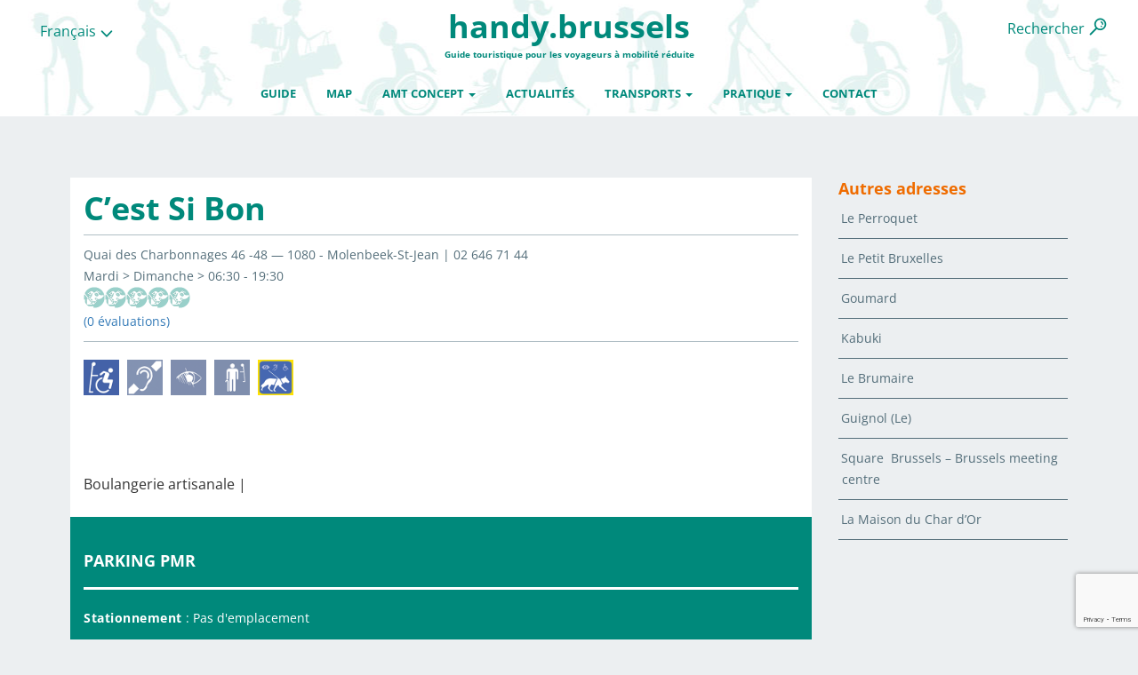

--- FILE ---
content_type: text/html; charset=UTF-8
request_url: https://handy.brussels/adresses/cest-si-bon/
body_size: 30630
content:
<!DOCTYPE html>
<html class="no-js">
<head>
	<title>C&#039;est Si Bon - Handy.Brussels - Bruxelles Pour Tous !Handy.Brussels &#8211; Bruxelles Pour Tous !</title>
<style id="wpr-usedcss">img.emoji{display:inline!important;border:none!important;box-shadow:none!important;height:1em!important;width:1em!important;margin:0 .07em!important;vertical-align:-.1em!important;background:0 0!important;padding:0!important}:where(.wp-block-button__link){border-radius:9999px;box-shadow:none;padding:calc(.667em + 2px) calc(1.333em + 2px);text-decoration:none}:where(.wp-block-calendar table:not(.has-background) th){background:#ddd}:where(.wp-block-columns){margin-bottom:1.75em}:where(.wp-block-columns.has-background){padding:1.25em 2.375em}:where(.wp-block-post-comments input[type=submit]){border:none}:where(.wp-block-cover-image:not(.has-text-color)),:where(.wp-block-cover:not(.has-text-color)){color:#fff}:where(.wp-block-cover-image.is-light:not(.has-text-color)),:where(.wp-block-cover.is-light:not(.has-text-color)){color:#000}:where(.wp-block-file){margin-bottom:1.5em}:where(.wp-block-file__button){border-radius:2em;display:inline-block;padding:.5em 1em}:where(.wp-block-file__button):is(a):active,:where(.wp-block-file__button):is(a):focus,:where(.wp-block-file__button):is(a):hover,:where(.wp-block-file__button):is(a):visited{box-shadow:none;color:#fff;opacity:.85;text-decoration:none}:where(.wp-block-latest-comments:not([style*=line-height] .wp-block-latest-comments__comment)){line-height:1.1}:where(.wp-block-latest-comments:not([style*=line-height] .wp-block-latest-comments__comment-excerpt p)){line-height:1.8}ol,ul{box-sizing:border-box}:where(.wp-block-navigation.has-background .wp-block-navigation-item a:not(.wp-element-button)),:where(.wp-block-navigation.has-background .wp-block-navigation-submenu a:not(.wp-element-button)){padding:.5em 1em}:where(.wp-block-navigation .wp-block-navigation__submenu-container .wp-block-navigation-item a:not(.wp-element-button)),:where(.wp-block-navigation .wp-block-navigation__submenu-container .wp-block-navigation-submenu a:not(.wp-element-button)),:where(.wp-block-navigation .wp-block-navigation__submenu-container .wp-block-navigation-submenu button.wp-block-navigation-item__content),:where(.wp-block-navigation .wp-block-navigation__submenu-container .wp-block-pages-list__item button.wp-block-navigation-item__content){padding:.5em 1em}:where(p.has-text-color:not(.has-link-color)) a{color:inherit}:where(.wp-block-post-excerpt){margin-bottom:var(--wp--style--block-gap);margin-top:var(--wp--style--block-gap)}:where(.wp-block-pullquote){margin:0 0 1em}:where(.wp-block-search__button){border:1px solid #ccc;padding:6px 10px}:where(.wp-block-search__button-inside .wp-block-search__inside-wrapper){border:1px solid #949494;box-sizing:border-box;padding:4px}:where(.wp-block-search__button-inside .wp-block-search__inside-wrapper) .wp-block-search__input{border:none;border-radius:0;padding:0 4px}:where(.wp-block-search__button-inside .wp-block-search__inside-wrapper) .wp-block-search__input:focus{outline:0}:where(.wp-block-search__button-inside .wp-block-search__inside-wrapper) :where(.wp-block-search__button){padding:4px 8px}:where(.wp-block-term-description){margin-bottom:var(--wp--style--block-gap);margin-top:var(--wp--style--block-gap)}:where(pre.wp-block-verse){font-family:inherit}:root{--wp--preset--font-size--normal:16px;--wp--preset--font-size--huge:42px}.screen-reader-text{clip:rect(1px,1px,1px,1px);word-wrap:normal!important;border:0;-webkit-clip-path:inset(50%);clip-path:inset(50%);height:1px;margin:-1px;overflow:hidden;padding:0;position:absolute;width:1px}.screen-reader-text:focus{clip:auto!important;background-color:#ddd;-webkit-clip-path:none;clip-path:none;color:#444;display:block;font-size:1em;height:auto;left:5px;line-height:normal;padding:15px 23px 14px;text-decoration:none;top:5px;width:auto;z-index:100000}html :where(.has-border-color){border-style:solid}html :where([style*=border-top-color]){border-top-style:solid}html :where([style*=border-right-color]){border-right-style:solid}html :where([style*=border-bottom-color]){border-bottom-style:solid}html :where([style*=border-left-color]){border-left-style:solid}html :where([style*=border-width]){border-style:solid}html :where([style*=border-top-width]){border-top-style:solid}html :where([style*=border-right-width]){border-right-style:solid}html :where([style*=border-bottom-width]){border-bottom-style:solid}html :where([style*=border-left-width]){border-left-style:solid}html :where(img[class*=wp-image-]){height:auto;max-width:100%}:where(figure){margin:0 0 1em}html :where(.is-position-sticky){--wp-admin--admin-bar--position-offset:var(--wp-admin--admin-bar--height,0px)}@media screen and (max-width:600px){html :where(.is-position-sticky){--wp-admin--admin-bar--position-offset:0px}}body{--wp--preset--color--black:#000000;--wp--preset--color--cyan-bluish-gray:#abb8c3;--wp--preset--color--white:#ffffff;--wp--preset--color--pale-pink:#f78da7;--wp--preset--color--vivid-red:#cf2e2e;--wp--preset--color--luminous-vivid-orange:#ff6900;--wp--preset--color--luminous-vivid-amber:#fcb900;--wp--preset--color--light-green-cyan:#7bdcb5;--wp--preset--color--vivid-green-cyan:#00d084;--wp--preset--color--pale-cyan-blue:#8ed1fc;--wp--preset--color--vivid-cyan-blue:#0693e3;--wp--preset--color--vivid-purple:#9b51e0;--wp--preset--gradient--vivid-cyan-blue-to-vivid-purple:linear-gradient(135deg,rgba(6, 147, 227, 1) 0%,rgb(155, 81, 224) 100%);--wp--preset--gradient--light-green-cyan-to-vivid-green-cyan:linear-gradient(135deg,rgb(122, 220, 180) 0%,rgb(0, 208, 130) 100%);--wp--preset--gradient--luminous-vivid-amber-to-luminous-vivid-orange:linear-gradient(135deg,rgba(252, 185, 0, 1) 0%,rgba(255, 105, 0, 1) 100%);--wp--preset--gradient--luminous-vivid-orange-to-vivid-red:linear-gradient(135deg,rgba(255, 105, 0, 1) 0%,rgb(207, 46, 46) 100%);--wp--preset--gradient--very-light-gray-to-cyan-bluish-gray:linear-gradient(135deg,rgb(238, 238, 238) 0%,rgb(169, 184, 195) 100%);--wp--preset--gradient--cool-to-warm-spectrum:linear-gradient(135deg,rgb(74, 234, 220) 0%,rgb(151, 120, 209) 20%,rgb(207, 42, 186) 40%,rgb(238, 44, 130) 60%,rgb(251, 105, 98) 80%,rgb(254, 248, 76) 100%);--wp--preset--gradient--blush-light-purple:linear-gradient(135deg,rgb(255, 206, 236) 0%,rgb(152, 150, 240) 100%);--wp--preset--gradient--blush-bordeaux:linear-gradient(135deg,rgb(254, 205, 165) 0%,rgb(254, 45, 45) 50%,rgb(107, 0, 62) 100%);--wp--preset--gradient--luminous-dusk:linear-gradient(135deg,rgb(255, 203, 112) 0%,rgb(199, 81, 192) 50%,rgb(65, 88, 208) 100%);--wp--preset--gradient--pale-ocean:linear-gradient(135deg,rgb(255, 245, 203) 0%,rgb(182, 227, 212) 50%,rgb(51, 167, 181) 100%);--wp--preset--gradient--electric-grass:linear-gradient(135deg,rgb(202, 248, 128) 0%,rgb(113, 206, 126) 100%);--wp--preset--gradient--midnight:linear-gradient(135deg,rgb(2, 3, 129) 0%,rgb(40, 116, 252) 100%);--wp--preset--font-size--small:13px;--wp--preset--font-size--medium:20px;--wp--preset--font-size--large:36px;--wp--preset--font-size--x-large:42px;--wp--preset--spacing--20:0.44rem;--wp--preset--spacing--30:0.67rem;--wp--preset--spacing--40:1rem;--wp--preset--spacing--50:1.5rem;--wp--preset--spacing--60:2.25rem;--wp--preset--spacing--70:3.38rem;--wp--preset--spacing--80:5.06rem;--wp--preset--shadow--natural:6px 6px 9px rgba(0, 0, 0, .2);--wp--preset--shadow--deep:12px 12px 50px rgba(0, 0, 0, .4);--wp--preset--shadow--sharp:6px 6px 0px rgba(0, 0, 0, .2);--wp--preset--shadow--outlined:6px 6px 0px -3px rgba(255, 255, 255, 1),6px 6px rgba(0, 0, 0, 1);--wp--preset--shadow--crisp:6px 6px 0px rgba(0, 0, 0, 1)}:where(.is-layout-flex){gap:.5em}:where(.is-layout-grid){gap:.5em}:where(.wp-block-post-template.is-layout-flex){gap:1.25em}:where(.wp-block-post-template.is-layout-grid){gap:1.25em}:where(.wp-block-columns.is-layout-flex){gap:2em}:where(.wp-block-columns.is-layout-grid){gap:2em}.wpcf7 .screen-reader-response{position:absolute;overflow:hidden;clip:rect(1px,1px,1px,1px);clip-path:inset(50%);height:1px;width:1px;margin:-1px;padding:0;border:0;word-wrap:normal!important}.wpcf7 form .wpcf7-response-output{margin:2em .5em 1em;padding:.2em 1em;border:2px solid #00a0d2}.wpcf7 form.init .wpcf7-response-output,.wpcf7 form.resetting .wpcf7-response-output,.wpcf7 form.submitting .wpcf7-response-output{display:none}.wpcf7 form.sent .wpcf7-response-output{border-color:#46b450}.wpcf7 form.aborted .wpcf7-response-output,.wpcf7 form.failed .wpcf7-response-output{border-color:#dc3232}.wpcf7 form.spam .wpcf7-response-output{border-color:#f56e28}.wpcf7 form.invalid .wpcf7-response-output,.wpcf7 form.payment-required .wpcf7-response-output,.wpcf7 form.unaccepted .wpcf7-response-output{border-color:#ffb900}.wpcf7-form-control-wrap{position:relative}.wpcf7-not-valid-tip{color:#dc3232;font-size:1em;font-weight:400;display:block}.use-floating-validation-tip .wpcf7-not-valid-tip{position:relative;top:-2ex;left:1em;z-index:100;border:1px solid #dc3232;background:#fff;padding:.2em .8em;width:24em}.wpcf7 input[type=file]{cursor:pointer}.wpcf7 input[type=file]:disabled{cursor:default}.wpcf7 .wpcf7-submit:disabled{cursor:not-allowed}.wpcf7 input[type=email],.wpcf7 input[type=tel],.wpcf7 input[type=url]{direction:ltr}.wpml-ls-legacy-dropdown{width:15.5em;max-width:100%}.wpml-ls-legacy-dropdown>ul{position:relative;padding:0;margin:0!important;list-style-type:none}.wpml-ls-legacy-dropdown .wpml-ls-current-language:focus .wpml-ls-sub-menu,.wpml-ls-legacy-dropdown .wpml-ls-current-language:hover .wpml-ls-sub-menu{visibility:visible}.wpml-ls-legacy-dropdown .wpml-ls-item{padding:0;margin:0;list-style-type:none}.wpml-ls-legacy-dropdown a{display:block;text-decoration:none;color:#444;border:1px solid #cdcdcd;background-color:#fff;padding:5px 10px;line-height:1}.wpml-ls-legacy-dropdown a span{vertical-align:middle}.wpml-ls-legacy-dropdown a.wpml-ls-item-toggle{position:relative;padding-right:calc(10px + .7em + .7em)}.rtl .wpml-ls-legacy-dropdown a.wpml-ls-item-toggle{padding-right:10px;padding-left:calc(10px + .7em + .7em)}.wpml-ls-legacy-dropdown a.wpml-ls-item-toggle:after{content:'';vertical-align:middle;display:inline-block;border:.35em solid transparent;border-top:.5em solid;position:absolute;right:10px;top:calc(50% - .175em)}.rtl .wpml-ls-legacy-dropdown a.wpml-ls-item-toggle:after{right:auto;left:10px}.wpml-ls-legacy-dropdown .wpml-ls-current-language:hover>a,.wpml-ls-legacy-dropdown a:focus,.wpml-ls-legacy-dropdown a:hover{color:#000;background:#eee}.wpml-ls-legacy-dropdown .wpml-ls-sub-menu{visibility:hidden;position:absolute;top:100%;right:0;left:0;border-top:1px solid #cdcdcd;padding:0;margin:0;list-style-type:none;z-index:101}.wpml-ls-legacy-dropdown .wpml-ls-sub-menu a{border-width:0 1px 1px}.wpml-ls-statics-shortcode_actions{background-color:#fff}.wpml-ls-statics-shortcode_actions,.wpml-ls-statics-shortcode_actions .wpml-ls-sub-menu,.wpml-ls-statics-shortcode_actions a{border-color:#fff}.wpml-ls-statics-shortcode_actions a{color:#444;background-color:#fff}.wpml-ls-statics-shortcode_actions a:focus,.wpml-ls-statics-shortcode_actions a:hover{color:#000;background-color:#eee}.wpml-ls-statics-shortcode_actions .wpml-ls-current-language>a{color:#444;background-color:#fff}.wpml-ls-statics-shortcode_actions .wpml-ls-current-language:hover>a,.wpml-ls-statics-shortcode_actions .wpml-ls-current-language>a:focus{color:#000;background-color:#eee}.pswp{display:none;position:absolute;width:100%;height:100%;left:0;top:0;overflow:hidden;-ms-touch-action:none;touch-action:none;z-index:1500;-webkit-text-size-adjust:100%;-webkit-backface-visibility:hidden;outline:0}.pswp *{box-sizing:border-box}.pswp img{max-width:none}.pswp--animate_opacity{opacity:.001;will-change:opacity;transition:opacity 333ms cubic-bezier(.4,0,.22,1)}.pswp--open{display:block}.pswp--zoom-allowed .pswp__img{cursor:zoom-in}.pswp--zoomed-in .pswp__img{cursor:-webkit-grab;cursor:grab}.pswp--dragging .pswp__img{cursor:-webkit-grabbing;cursor:grabbing}.pswp__bg{background:#000;opacity:0;-webkit-transform:translateZ(0);transform:translateZ(0);-webkit-backface-visibility:hidden}.pswp__bg,.pswp__scroll-wrap{position:absolute;left:0;top:0;width:100%;height:100%}.pswp__scroll-wrap{overflow:hidden}.pswp__container,.pswp__zoom-wrap{-ms-touch-action:none;touch-action:none;position:absolute;left:0;right:0;top:0;bottom:0}.pswp__container,.pswp__img{-webkit-user-select:none;-moz-user-select:none;-ms-user-select:none;user-select:none;-webkit-tap-highlight-color:transparent;-webkit-touch-callout:none}.pswp__zoom-wrap{position:absolute;width:100%;-webkit-transform-origin:left top;transform-origin:left top;transition:transform 333ms cubic-bezier(.4,0,.22,1)}.pswp__bg{will-change:opacity;transition:opacity 333ms cubic-bezier(.4,0,.22,1)}.pswp--animated-in .pswp__bg,.pswp--animated-in .pswp__zoom-wrap{transition:none}.pswp__container,.pswp__zoom-wrap{-webkit-backface-visibility:hidden}.pswp__item{right:0;bottom:0;overflow:hidden}.pswp__img,.pswp__item{position:absolute;left:0;top:0}.pswp__img{width:auto;height:auto}.pswp__img--placeholder{-webkit-backface-visibility:hidden}.pswp__img--placeholder--blank{background:#222}.pswp--ie .pswp__img{width:100%!important;height:auto!important;left:0;top:0}.pswp__button{width:44px;height:44px;position:relative;background:0 0;cursor:pointer;overflow:visible;-webkit-appearance:none;display:block;border:0;padding:0;margin:0;float:right;opacity:.75;transition:opacity .2s;box-shadow:none}.pswp__button:focus,.pswp__button:hover{opacity:1}.pswp__button:active{outline:0;opacity:.9}.pswp__button::-moz-focus-inner{padding:0;border:0}.pswp__ui--over-close .pswp__button--close{opacity:1}.pswp__button,.pswp__button--arrow--left:before,.pswp__button--arrow--right:before{background:url(https://handy.brussels/wp-content/plugins/reviewer/public/assets/css/default-skin.png) no-repeat;background-size:264px 88px;width:44px;height:44px}@media (-webkit-min-device-pixel-ratio:1.1),(-webkit-min-device-pixel-ratio:1.09375),(min-resolution:1.1dppx),(min-resolution:105dpi){.pswp--svg .pswp__button,.pswp--svg .pswp__button--arrow--left:before,.pswp--svg .pswp__button--arrow--right:before{background-image:url(https://handy.brussels/wp-content/plugins/reviewer/public/assets/css/default-skin.svg)}.pswp--svg .pswp__button--arrow--left,.pswp--svg .pswp__button--arrow--right{background:0 0}}.pswp__button--close{background-position:0 -44px}.pswp__button--share{background-position:-44px -44px}.pswp__button--fs{display:none}.pswp--supports-fs .pswp__button--fs{display:block}.pswp--fs .pswp__button--fs{background-position:-44px 0}.pswp__button--zoom{display:none;background-position:-88px 0}.pswp--zoom-allowed .pswp__button--zoom{display:block}.pswp--zoomed-in .pswp__button--zoom{background-position:-132px 0}.pswp--touch .pswp__button--arrow--left,.pswp--touch .pswp__button--arrow--right{visibility:hidden}.pswp__button--arrow--left,.pswp__button--arrow--right{background:0 0;top:50%;margin-top:-50px;width:70px;height:100px;position:absolute}.pswp__button--arrow--left{left:0}.pswp__button--arrow--right{right:0}.pswp__button--arrow--left:before,.pswp__button--arrow--right:before{content:"";top:35px;background-color:rgba(0,0,0,.3);height:30px;width:32px;position:absolute}.pswp__button--arrow--left:before{left:6px;background-position:-138px -44px}.pswp__button--arrow--right:before{right:6px;background-position:-94px -44px}.pswp__counter,.pswp__share-modal{-webkit-user-select:none;-moz-user-select:none;-ms-user-select:none;user-select:none}.pswp__share-modal{display:block;background:rgba(0,0,0,.5);width:100%;height:100%;top:0;left:0;padding:10px;position:absolute;z-index:1600;opacity:0;transition:opacity .25s ease-out;-webkit-backface-visibility:hidden;will-change:opacity}.pswp__share-modal--hidden{display:none}.pswp__share-tooltip{z-index:1620;position:absolute;background:#fff;top:56px;border-radius:2px;display:block;width:auto;right:44px;box-shadow:0 2px 5px rgba(0,0,0,.25);-webkit-transform:translateY(6px);transform:translateY(6px);transition:transform .25s;-webkit-backface-visibility:hidden;will-change:transform}.pswp__share-tooltip a{display:block;padding:8px 12px;font-size:14px;line-height:18px}.pswp__share-tooltip a,.pswp__share-tooltip a:hover{color:#000;text-decoration:none}.pswp__share-tooltip a:first-child{border-radius:2px 2px 0 0}.pswp__share-tooltip a:last-child{border-radius:0 0 2px 2px}.pswp__share-modal--fade-in{opacity:1}.pswp__share-modal--fade-in .pswp__share-tooltip{-webkit-transform:translateY(0);transform:translateY(0)}.pswp--touch .pswp__share-tooltip a{padding:16px 12px}.pswp__counter{position:absolute;left:0;top:0;height:44px;font-size:13px;line-height:44px;color:#fff;opacity:.75;padding:0 10px}.pswp__caption{position:absolute;left:0;bottom:0;width:100%;min-height:44px}.pswp__caption small{font-size:11px;color:#bbb}.pswp__caption__center{text-align:left;max-width:420px;margin:0 auto;font-size:13px;padding:10px;line-height:20px;color:#ccc}.pswp__caption--empty{display:none}.pswp__caption--fake{visibility:hidden}.pswp__preloader{width:44px;height:44px;position:absolute;top:0;left:50%;margin-left:-22px;opacity:0;transition:opacity .25s ease-out;will-change:opacity;direction:ltr}.pswp__preloader__icn{width:20px;height:20px;margin:12px}.pswp--css_animation .pswp__preloader__icn{background:0 0;opacity:.75;width:14px;height:14px;position:absolute;left:15px;top:15px;margin:0}.pswp--css_animation .pswp__preloader__cut{position:relative;width:7px;height:14px;overflow:hidden}.pswp--css_animation .pswp__preloader__donut{box-sizing:border-box;width:14px;height:14px;border:2px solid #fff;border-radius:50%;border-left-color:transparent;border-bottom-color:transparent;position:absolute;top:0;left:0;background:0 0;margin:0}@media screen and (max-width:1024px){.pswp__preloader{position:relative;left:auto;top:auto;margin:0;float:right}}.pswp__ui{-webkit-font-smoothing:auto;visibility:visible;opacity:1;z-index:1550}.pswp__top-bar{position:absolute;left:0;top:0;height:44px;width:100%}.pswp--has_mouse .pswp__button--arrow--left,.pswp--has_mouse .pswp__button--arrow--right,.pswp__caption,.pswp__top-bar{-webkit-backface-visibility:hidden;will-change:opacity;transition:opacity 333ms cubic-bezier(.4,0,.22,1)}.pswp--has_mouse .pswp__button--arrow--left,.pswp--has_mouse .pswp__button--arrow--right{visibility:visible}.pswp__caption,.pswp__top-bar{background-color:rgba(0,0,0,.5)}.pswp__ui--fit .pswp__caption,.pswp__ui--fit .pswp__top-bar{background-color:rgba(0,0,0,.3)}.pswp__ui--hidden .pswp__button--arrow--left,.pswp__ui--hidden .pswp__button--arrow--right,.pswp__ui--hidden .pswp__caption,.pswp__ui--hidden .pswp__top-bar{opacity:.001}.pswp__element--disabled{display:none!important}.noUi-target,.noUi-target *{-webkit-touch-callout:none;-webkit-user-select:none;-ms-touch-action:none;-ms-user-select:none;-moz-user-select:none;box-sizing:border-box}.noUi-base,.noUi-target{position:relative}.noUi-base{width:100%;height:100%}.noUi-origin{position:absolute;right:0;top:0;left:0;bottom:0}.noUi-state-tap .noUi-origin{transition:left .3s,top .3s}.noUi-base{transform:translateZ(0)}.noUi-horizontal{height:12px}.noUi-horizontal .noUi-handle{width:22px;height:22px;left:-11px;top:-6px}.noUi-background{background:#fff}.noUi-connect{background:#ccc;transition:background .45s}.noUi-origin{border-radius:2px}.noUi-target{border-radius:4px;border:1px solid #d3d3d3}.noUi-handle{border:1px solid #d9d9d9;border-radius:22px;background:#fff;cursor:default}.noUi-handle:hover{cursor:pointer}.noUi-handle:after,.noUi-handle:before{content:"";display:block;position:absolute;height:10px;width:1px;background:#e8e7e6;left:8px;top:5px}.noUi-handle:after{left:11px}.dropzone,.dropzone *{box-sizing:border-box}.dropzone{min-height:150px;border:2px solid rgba(0,0,0,.3);padding:20px}.dropzone.dz-clickable{cursor:pointer}.dropzone.dz-clickable *{cursor:default}.dropzone.dz-clickable .dz-message,.dropzone.dz-clickable .dz-message *{cursor:pointer}.dropzone.dz-started .dz-message{display:none}.dropzone.dz-drag-hover{border-style:solid}.dropzone.dz-drag-hover .dz-message{opacity:.5}.dropzone .dz-message{text-align:center;margin:2em 0}.rwp-review-wrap{margin:30px 0;box-sizing:border-box}.rwp-review-wrap *,.rwp-review-wrap :after,.rwp-review-wrap :before{box-sizing:inherit}.rwp-review-wrap [hidden]{display:none}.rwp-review-wrap .rwp-review .rwp-ratings-form-wrap{margin-top:30px}.rwp-review-wrap .rwp-review .rwp-ratings-form-wrap .rwp-ratings-form-label{margin-bottom:20px;display:block;font-weight:700;text-transform:uppercase}.rwp-review-wrap .rwp-review .rwp-ratings-form{position:relative}.rwp-review-wrap .rwp-review .rwp-ratings-form p{margin-bottom:10px}.rwp-review-wrap .rwp-review .rwp-ratings-form .rwp-rating-form-content{margin-left:80px;min-height:80px}.rwp-review-wrap .rwp-review .rwp-ratings-form .rwp-rating-form-content.rwp-no-avatar{margin-left:0}.rwp-review-wrap .rwp-review .rwp-ratings-form .rwp-rating-form-content input[type=text],.rwp-review-wrap .rwp-review .rwp-ratings-form .rwp-rating-form-content textarea{padding:6px;margin:0;background:#fff;border:1px solid rgba(51,51,51,.1);width:100%}.rwp-review-wrap .rwp-review .rwp-ratings-form .rwp-rating-form-content textarea{min-height:80px}.rwp-review-wrap .rwp-review .rwp-ratings-form .rwp-rating-form-content .rwp-scores-sliders{list-style:none;margin:0 0 20px;padding:0}.rwp-review-wrap .rwp-review .rwp-ratings-form .rwp-rating-form-content .rwp-scores-sliders:after,.rwp-review-wrap .rwp-review .rwp-ratings-form .rwp-rating-form-content .rwp-scores-sliders:before{content:" ";display:table}.rwp-review-wrap .rwp-review .rwp-ratings-form .rwp-rating-form-content .rwp-scores-sliders:after{clear:both}.rwp-review-wrap .rwp-review .rwp-ratings-form .rwp-rating-form-content .rwp-scores-sliders li{float:left;margin-right:10px;margin-bottom:10px;list-style:none}.rwp-review-wrap .rwp-review .rwp-ratings-form .rwp-rating-form-content .rwp-scores-sliders li:last-child{margin:0}.rwp-review-wrap .rwp-review .rwp-ratings-form .rwp-rating-form-content .rwp-scores-sliders label{display:block}.rwp-review-wrap .rwp-review .rwp-ratings-form .rwp-rating-form-content .rwp-scores-sliders input[type=text]{width:50px!important;padding:4px;display:inline-block;vertical-align:middle;margin-right:10px}.rwp-review-wrap .rwp-review .rwp-ratings-form .rwp-rating-form-content .rwp-scores-sliders .rwp-slider{width:190px;display:inline-block;vertical-align:middle}.rwp-review-wrap .rwp-review .rwp-ratings-form .rwp-rating-form-content p.rwp-submit-wrap{display:block}.rwp-review-wrap .rwp-review .rwp-ratings-form .rwp-rating-form-content p.rwp-submit-wrap:after,.rwp-review-wrap .rwp-review .rwp-ratings-form .rwp-rating-form-content p.rwp-submit-wrap:before{content:" ";display:table}.rwp-review-wrap .rwp-review .rwp-ratings-form .rwp-rating-form-content p.rwp-submit-wrap:after{clear:both}.rwp-review-wrap .rwp-review .rwp-ratings-form .rwp-rating-form-content p.rwp-submit-wrap .rwp-notification{margin-right:10px}.rwp-review-wrap .rwp-review .rwp-ratings-form .rwp-rating-form-content .rwp-loader{float:right;width:16px;height:16px;background:url(https://handy.brussels/wp-content/plugins/reviewer/public/assets/images/loader-2.gif);margin:7px 6px 0 0;display:none}.rwp-review-wrap .rwp-review .rwp-ratings-form .rwp-rating-form-content input[type=button]{padding:6px 8px;float:right;margin:0;font-size:14px;border:none;width:auto;color:#fff;text-transform:uppercase;font-weight:700}.rwp-review-wrap p{margin:0;padding:0}.rwp-review-wrap .rwp-stars{width:112px;margin-bottom:20px}.rwp-review-wrap .rwp-stars:after,.rwp-review-wrap .rwp-stars:before{content:" ";display:table}.rwp-review-wrap .rwp-stars:after{clear:both}.rwp-review-wrap .rwp-stars input[type=radio]{display:none}.rwp-review-wrap .rwp-stars .rwp-star{float:right;display:block;width:10px;height:20px;background-image:url(https://handy.brussels/wp-content/plugins/reviewer/public/assets/images/rating-star.png);background-repeat:no-repeat;background-size:20px;margin:0;padding:0}.rwp-review-wrap .rwp-stars .rwp-star.rwp-even{background-position:-10px -20px}.rwp-review-wrap .rwp-stars .rwp-star.rwp-odd{background-position:0 -20px}.rwp-review-wrap .rwp-stars .rwp-star:last-child{background:0 0}.rwp-review-wrap .rwp-stars .rwp-rating:checked~.rwp-star,.rwp-review-wrap .rwp-stars .rwp-star:hover,.rwp-review-wrap .rwp-stars .rwp-star:hover~.rwp-star{background-position:0 0}.rwp-review-wrap .rwp-stars .rwp-rating:checked~.rwp-star.rwp-even,.rwp-review-wrap .rwp-stars .rwp-star.rwp-even:hover,.rwp-review-wrap .rwp-stars .rwp-star:hover~.rwp-star.rwp-even{background-position:-10px 0}.rwp-rating-stars{width:120px;height:24px;background-size:24px;background-position:0 -24px}.rwp-rating-stars div{background-position:0 0;background-size:24px;background-image:inherit;display:block;height:24px}.rwp-rating-stars-count{font-size:14px;margin-top:3px}.dropzone{min-height:170px;border:2px dashed #e5e5e5;background:#fff;padding:0;margin-bottom:10px}.dropzone.dz-drag-hover{border-style:dashed;border-color:#2196f3}.dropzone .dz-message{color:silver;margin:5em 0}.rwp-notification{padding:4px 15px;margin:0 0 10px;display:none;border-left:2px solid #56b258;width:100%}.rwp-notification.\--rwp-notice-with-error{border-left:2px solid #f44336}[v-cloak]{display:none!important}.chosen-container{position:relative;display:inline-block;vertical-align:middle;-webkit-user-select:none;-moz-user-select:none;user-select:none}.chosen-container *{-webkit-box-sizing:border-box;-moz-box-sizing:border-box;box-sizing:border-box}.chosen-container .chosen-drop{position:absolute;top:100%;left:-9999px;z-index:1010;width:100%;border:1px solid #aaa;border-top:0;background:#fff;box-shadow:0 4px 5px rgba(0,0,0,.15)}.chosen-container.chosen-with-drop .chosen-drop{left:0}.chosen-container a{cursor:pointer}.chosen-container .chosen-single .group-name,.chosen-container .search-choice .group-name{margin-right:4px;overflow:hidden;white-space:nowrap;text-overflow:ellipsis;font-weight:400;color:#999}.chosen-container .chosen-single .group-name:after,.chosen-container .search-choice .group-name:after{content:":";padding-left:2px;vertical-align:top}.chosen-container .chosen-results{color:#444;position:relative;overflow-x:hidden;overflow-y:auto;margin:0 4px 4px 0;padding:0 0 0 4px;max-height:240px;-webkit-overflow-scrolling:touch}.chosen-container .chosen-results li{display:none;margin:0;padding:5px 6px;list-style:none;line-height:15px;word-wrap:break-word;-webkit-touch-callout:none}.chosen-container .chosen-results li.active-result{display:list-item;cursor:pointer}.chosen-container .chosen-results li.disabled-result{display:list-item;color:#ccc;cursor:default}.chosen-container .chosen-results li.highlighted{background-color:#3875d7;background-image:-webkit-gradient(linear,50% 0,50% 100%,color-stop(20%,#3875d7),color-stop(90%,#2a62bc));background-image:-webkit-linear-gradient(#3875d7 20%,#2a62bc 90%);background-image:-moz-linear-gradient(#3875d7 20%,#2a62bc 90%);background-image:-o-linear-gradient(#3875d7 20%,#2a62bc 90%);background-image:linear-gradient(#3875d7 20%,#2a62bc 90%);color:#fff}.chosen-container .chosen-results li.no-results{color:#777;display:list-item;background:#f4f4f4}.chosen-container .chosen-results li.group-result{display:list-item;font-weight:700;cursor:default}.chosen-container .chosen-results li.group-option{padding-left:15px}.chosen-container .chosen-results li em{font-style:normal;text-decoration:underline}.chosen-container-multi .chosen-choices{position:relative;overflow:hidden;margin:0;padding:0 5px;width:100%;height:auto;border:1px solid #aaa;background-color:#fff;background-image:-webkit-gradient(linear,50% 0,50% 100%,color-stop(1%,#eee),color-stop(15%,#fff));background-image:-webkit-linear-gradient(#eee 1%,#fff 15%);background-image:-moz-linear-gradient(#eee 1%,#fff 15%);background-image:-o-linear-gradient(#eee 1%,#fff 15%);background-image:linear-gradient(#eee 1%,#fff 15%);cursor:text}.chosen-container-multi .chosen-choices li{float:left;list-style:none}.chosen-container-multi .chosen-choices li.search-field{margin:0;padding:0;white-space:nowrap}.chosen-container-multi .chosen-choices li.search-field input[type=text]{margin:1px 0;outline:0;border:0!important;background:0 0!important;box-shadow:none;font-size:100%;line-height:normal;border-radius:0}.chosen-container-multi .chosen-choices li.search-choice{position:relative;padding:3px 20px 3px 5px;border:1px solid #aaa;max-width:100%;border-radius:3px;background-color:#eee;background-image:-webkit-gradient(linear,50% 0,50% 100%,color-stop(20%,#f4f4f4),color-stop(50%,#f0f0f0),color-stop(52%,#e8e8e8),color-stop(100%,#eee));background-image:-webkit-linear-gradient(#f4f4f4 20%,#f0f0f0 50%,#e8e8e8 52%,#eee 100%);background-image:-moz-linear-gradient(#f4f4f4 20%,#f0f0f0 50%,#e8e8e8 52%,#eee 100%);background-image:-o-linear-gradient(#f4f4f4 20%,#f0f0f0 50%,#e8e8e8 52%,#eee 100%);background-image:linear-gradient(#f4f4f4 20%,#f0f0f0 50%,#e8e8e8 52%,#eee 100%);background-size:100% 19px;background-repeat:repeat-x;background-clip:padding-box;box-shadow:0 0 2px #fff inset,0 1px 0 rgba(0,0,0,.05);color:#333;line-height:13px;cursor:default}.chosen-container-multi .chosen-choices li.search-choice span{word-wrap:break-word}.chosen-container-multi .chosen-choices li.search-choice .search-choice-close{position:absolute;top:4px;right:3px;display:block;width:12px;height:12px;background:url(https://handy.brussels/wp-content/plugins/search-filter-pro/public/assets/css/chosen-sprite.png) -42px 1px no-repeat;font-size:1px}.chosen-container-multi .chosen-choices li.search-choice .search-choice-close:hover{background-position:-42px -10px}.chosen-container-multi .chosen-choices li.search-choice-disabled{padding-right:5px;border:1px solid #ccc;background-color:#e4e4e4;background-image:-webkit-gradient(linear,50% 0,50% 100%,color-stop(20%,#f4f4f4),color-stop(50%,#f0f0f0),color-stop(52%,#e8e8e8),color-stop(100%,#eee));background-image:-webkit-linear-gradient(#f4f4f4 20%,#f0f0f0 50%,#e8e8e8 52%,#eee 100%);background-image:-moz-linear-gradient(#f4f4f4 20%,#f0f0f0 50%,#e8e8e8 52%,#eee 100%);background-image:-o-linear-gradient(#f4f4f4 20%,#f0f0f0 50%,#e8e8e8 52%,#eee 100%);background-image:linear-gradient(#f4f4f4 20%,#f0f0f0 50%,#e8e8e8 52%,#eee 100%);color:#666}.chosen-container-multi .chosen-choices li.search-choice-focus{background:#d4d4d4}.chosen-container-multi .chosen-choices li.search-choice-focus .search-choice-close{background-position:-42px -10px}.chosen-container-multi .chosen-results{margin:0;padding:0}.chosen-container-multi .chosen-drop .result-selected{display:list-item;color:#ccc;cursor:default}.chosen-container-active .chosen-single{border:1px solid #5897fb;box-shadow:0 0 5px rgba(0,0,0,.3)}.chosen-container-active.chosen-with-drop .chosen-single{border:1px solid #aaa;-moz-border-radius-bottomright:0;border-bottom-right-radius:0;-moz-border-radius-bottomleft:0;border-bottom-left-radius:0;background-image:-webkit-gradient(linear,50% 0,50% 100%,color-stop(20%,#eee),color-stop(80%,#fff));background-image:-webkit-linear-gradient(#eee 20%,#fff 80%);background-image:-moz-linear-gradient(#eee 20%,#fff 80%);background-image:-o-linear-gradient(#eee 20%,#fff 80%);background-image:linear-gradient(#eee 20%,#fff 80%);box-shadow:0 1px 0 #fff inset}.chosen-container-active.chosen-with-drop .chosen-single div{border-left:none;background:0 0}.chosen-container-active.chosen-with-drop .chosen-single div b{background-position:-18px 2px}.chosen-container-active .chosen-choices{border:1px solid #5897fb;box-shadow:0 0 5px rgba(0,0,0,.3)}.chosen-container-active .chosen-choices li.search-field input[type=text]{color:#222!important}.chosen-disabled{opacity:.5!important;cursor:default}.chosen-disabled .chosen-choices .search-choice .search-choice-close,.chosen-disabled .chosen-single{cursor:default}.chosen-rtl{text-align:right}.chosen-rtl .chosen-single{overflow:visible;padding:0 8px 0 0}.chosen-rtl .chosen-single span{margin-right:0;margin-left:26px;direction:rtl}.chosen-rtl .chosen-single-with-deselect span{margin-left:38px}.chosen-rtl .chosen-single div{right:auto;left:3px}.chosen-rtl .chosen-single abbr{right:auto;left:26px}.chosen-rtl .chosen-choices li{float:right}.chosen-rtl .chosen-choices li.search-field input[type=text]{direction:rtl}.chosen-rtl .chosen-choices li.search-choice{margin:3px 5px 3px 0;padding:3px 5px 3px 19px}.chosen-rtl .chosen-choices li.search-choice .search-choice-close{right:auto;left:4px}.chosen-rtl .chosen-drop,.chosen-rtl.chosen-container-single-nosearch .chosen-search{left:9999px}.chosen-rtl .chosen-results li.group-option{padding-right:15px;padding-left:0}.chosen-rtl.chosen-container-active.chosen-with-drop .chosen-single div{border-right:none}.chosen-rtl .chosen-search input[type=text]{padding:4px 5px 4px 20px;background:url(https://handy.brussels/wp-content/plugins/search-filter-pro/public/assets/css/chosen-sprite.png) -30px -20px no-repeat;direction:rtl}@media only screen and (-webkit-min-device-pixel-ratio:1.5),only screen and (min-resolution:144dpi),only screen and (min-resolution:1.5dppx){.chosen-container-multi .chosen-choices .search-choice .search-choice-close,.chosen-rtl .chosen-search input[type=text]{background-image:url(https://handy.brussels/wp-content/plugins/search-filter-pro/public/assets/css/chosen-sprite@2x.png)!important;background-size:52px 37px!important;background-repeat:no-repeat!important}}.searchandfilter-date-picker .ui-helper-clearfix:after,.searchandfilter-date-picker .ui-helper-clearfix:before{content:"";display:table;border-collapse:collapse}.searchandfilter-date-picker .ui-helper-clearfix:after{clear:both}.searchandfilter-date-picker .ui-helper-clearfix{min-height:0}.searchandfilter-date-picker .ui-state-disabled{cursor:default!important}.searchandfilter-date-picker .ui-icon{display:block;text-indent:-99999px;overflow:hidden;background-repeat:no-repeat}.searchandfilter-date-picker .ui-icon{width:16px;height:16px;background-position:16px 16px}.ll-skin-melon .ui-state-disabled{opacity:1}.searchandfilter .disabled,.searchandfilter.search-filter-disabled .noUi-connect{opacity:.7}.ll-skin-melon .ui-state-disabled .ui-state-default{color:#fba49e}.noUi-target,.noUi-target *{-webkit-touch-callout:none;-webkit-user-select:none;-ms-touch-action:none;-ms-user-select:none;-moz-user-select:none;-moz-box-sizing:border-box;box-sizing:border-box}.noUi-base{width:100%;height:100%;position:relative}.noUi-origin{position:absolute;right:0;top:0;left:0;bottom:0;border-radius:2px}.noUi-handle{position:relative;z-index:1}.noUi-stacking .noUi-handle{z-index:10}.noUi-state-tap .noUi-origin{-webkit-transition:left .3s,top .3s;transition:left .3s,top .3s}.noUi-state-drag *{cursor:inherit!important}.noUi-horizontal{height:18px}.noUi-horizontal .noUi-handle{width:34px;height:28px;left:-17px;top:-6px}.noUi-vertical{width:18px}.noUi-vertical .noUi-handle{width:28px;height:34px;left:-6px;top:-17px}.noUi-background{background:#fafafa;box-shadow:inset 0 1px 1px #f0f0f0}.noUi-connect{background:#3fb8af;box-shadow:inset 0 0 3px rgba(51,51,51,.45);-webkit-transition:background 450ms;transition:background 450ms}.noUi-target{border-radius:4px;border:1px solid #d3d3d3;box-shadow:inset 0 1px 1px #f0f0f0,0 3px 6px -5px #bbb}.noUi-target.noUi-connect{box-shadow:inset 0 0 3px rgba(51,51,51,.45),0 3px 6px -5px #bbb}.noUi-dragable{cursor:w-resize}.noUi-vertical .noUi-dragable{cursor:n-resize}.noUi-handle{border:1px solid #d9d9d9;border-radius:3px;background:#fff;cursor:default;box-shadow:inset 0 0 1px #fff,inset 0 1px 7px #ebebeb,0 3px 6px -3px #bbb}.noUi-active{box-shadow:inset 0 0 1px #fff,inset 0 1px 7px #ddd,0 3px 6px -3px #bbb}.noUi-handle:after,.noUi-handle:before{content:"";display:block;position:absolute;height:14px;width:1px;background:#e8e7e6;left:14px;top:6px}.noUi-handle:after{left:17px}.noUi-vertical .noUi-handle:after,.noUi-vertical .noUi-handle:before{width:14px;height:1px;left:6px;top:14px}.noUi-vertical .noUi-handle:after{top:17px}[disabled] .noUi-connect,[disabled].noUi-connect{background:#b8b8b8}[disabled] .noUi-handle{cursor:not-allowed}.searchandfilter p{margin-top:1em;display:block}.searchandfilter ul{display:block;margin-top:0;margin-bottom:0}.searchandfilter ul li{list-style:none;display:block;padding-right:10px;padding:10px 0;margin:0}.searchandfilter ul li li{padding:5px 0}.searchandfilter ul li ul li ul{margin-left:20px}.searchandfilter label{display:inline-block;margin:0;padding:0}.searchandfilter>ul>li[data-sf-combobox="1"] label{display:block}.searchandfilter li[data-sf-field-input-type=checkbox] label,.searchandfilter li[data-sf-field-input-type=radio] label,.searchandfilter li[data-sf-field-input-type=range-checkbox] label,.searchandfilter li[data-sf-field-input-type=range-radio] label{padding-left:10px}.searchandfilter .screen-reader-text{clip:rect(1px,1px,1px,1px);height:1px;overflow:hidden;position:absolute!important;width:1px}.searchandfilter .sf-range-max,.searchandfilter .sf-range-min{max-width:80px}.searchandfilter .sf-meta-range-radio-fromto .sf-range-max,.searchandfilter .sf-meta-range-radio-fromto .sf-range-min{display:inline-block;vertical-align:middle}.searchandfilter .datepicker{max-width:170px}.searchandfilter select.sf-input-select{min-width:170px}.searchandfilter select.sf-range-max.sf-input-select,.searchandfilter select.sf-range-min.sf-input-select{min-width:auto}.searchandfilter ul>li>ul:not(.children){margin-left:0}.searchandfilter .meta-slider{margin-top:10px;margin-bottom:10px;height:15px;max-width:220px}.searchandfilter .noUi-connect{background-color:#526e91}.searchandfilter .noUi-handle{border-color:#ccc}.searchandfilter .noUi-horizontal .noUi-handle{width:24px;height:24px;top:-5px;border-radius:20px;left:-12px}.searchandfilter .noUi-horizontal .noUi-handle:after,.searchandfilter .noUi-horizontal .noUi-handle:before{height:9px;top:7px}.searchandfilter .noUi-horizontal .noUi-handle:before{left:9px}.searchandfilter .noUi-horizontal .noUi-handle:after{left:12px}.search-filter-scroll-loading{display:block;margin:20px 10px 10px;height:30px;width:30px;animation:.7s linear infinite search-filter-loader-rotate;border:5px solid rgba(0,0,0,.15);border-right-color:rgba(0,0,0,.6);border-radius:50%}@keyframes search-filter-loader-rotate{0%{transform:rotate(0)}100%{transform:rotate(360deg)}}.ll-skin-melon{font-size:90%}.searchandfilter.horizontal ul>li{display:inline-block;padding-right:10px}.searchandfilter.horizontal ul>li li{display:block}.ll-skin-melon td .ui-state-default{background:0 0;border:none;text-align:center;padding:.3em;margin:0;font-weight:400;color:#6c88ac;font-size:14px}.ll-skin-melon td .ui-state-active{background:#526e91;color:#fff}.ll-skin-melon td .ui-state-hover{background:#c4d6ec}.searchandfilter li.hide,.searchandfilter select option.hide{display:none}.chosen-container-multi .chosen-choices li.search-field input[type=text]{height:auto;padding:5px;color:#666;font-family:inherit}.chosen-container{font-size:14px}.chosen-container-multi .chosen-choices li.search-choice{margin:3px 3px 3px 5px}html{font-family:sans-serif;-webkit-text-size-adjust:100%;-ms-text-size-adjust:100%}body{margin:0}details,footer,main,menu,nav,section,summary{display:block}canvas,progress{display:inline-block;vertical-align:baseline}[hidden],template{display:none}a{background-color:transparent}a:active,a:hover{outline:0}abbr[title]{border-bottom:1px dotted}b,strong{font-weight:700}h1{margin:.67em 0;font-size:2em}mark{color:#000;background:#ff0}small{font-size:80%}img{border:0}svg:not(:root){overflow:hidden}pre{overflow:auto}code,pre{font-family:monospace,monospace;font-size:1em}button,input,optgroup,select,textarea{margin:0;font:inherit;color:inherit}button{overflow:visible}button,select{text-transform:none}button,html input[type=button],input[type=reset],input[type=submit]{-webkit-appearance:button;cursor:pointer}button[disabled],html input[disabled]{cursor:default}button::-moz-focus-inner,input::-moz-focus-inner{padding:0;border:0}input{line-height:normal}input[type=checkbox],input[type=radio]{-webkit-box-sizing:border-box;-moz-box-sizing:border-box;box-sizing:border-box;padding:0}input[type=number]::-webkit-inner-spin-button,input[type=number]::-webkit-outer-spin-button{height:auto}input[type=search]{-webkit-box-sizing:content-box;-moz-box-sizing:content-box;box-sizing:content-box;-webkit-appearance:textfield}input[type=search]::-webkit-search-cancel-button,input[type=search]::-webkit-search-decoration{-webkit-appearance:none}fieldset{padding:.35em .625em .75em;margin:0 2px;border:1px solid silver}legend{padding:0;border:0}textarea{overflow:auto}optgroup{font-weight:700}table{border-spacing:0;border-collapse:collapse}td{padding:0}@media print{*,:after,:before{color:#000!important;text-shadow:none!important;background:0 0!important;-webkit-box-shadow:none!important;box-shadow:none!important}a,a:visited{text-decoration:underline}a[href]:after{content:" (" attr(href) ")"}abbr[title]:after{content:" (" attr(title) ")"}a[href^="#"]:after,a[href^="javascript:"]:after{content:""}pre{border:1px solid #999;page-break-inside:avoid}img,tr{page-break-inside:avoid}img{max-width:100%!important}h2,p{orphans:3;widows:3}h2{page-break-after:avoid}.navbar{display:none}.btn>.caret{border-top-color:#000!important}.label{border:1px solid #000}.table{border-collapse:collapse!important}.table td{background-color:#fff!important}}*{-webkit-box-sizing:border-box;-moz-box-sizing:border-box;box-sizing:border-box}:after,:before{-webkit-box-sizing:border-box;-moz-box-sizing:border-box;box-sizing:border-box}html{font-size:10px;-webkit-tap-highlight-color:transparent}body{font-family:"Helvetica Neue",Helvetica,Arial,sans-serif;font-size:14px;line-height:1.42857143;color:#333;background-color:#fff}button,input,select,textarea{font-family:inherit;font-size:inherit;line-height:inherit}a{color:#337ab7;text-decoration:none}a:focus,a:hover{color:#23527c;text-decoration:underline}a:focus{outline:-webkit-focus-ring-color auto 5px;outline-offset:-2px}img{vertical-align:middle}.img-responsive,.thumbnail a>img,.thumbnail>img{display:block;max-width:100%;height:auto}.sr-only{position:absolute;width:1px;height:1px;padding:0;margin:-1px;overflow:hidden;clip:rect(0,0,0,0);border:0}[role=button]{cursor:pointer}h1,h2{font-family:inherit;font-weight:500;line-height:1.1;color:inherit}h1 .small,h1 small,h2 .small,h2 small{font-weight:400;line-height:1;color:#777}h1,h2{margin-top:20px;margin-bottom:10px}h1 .small,h1 small,h2 .small,h2 small{font-size:65%}h1{font-size:36px}h2{font-size:30px}p{margin:0 0 10px}.lead{margin-bottom:20px;font-size:16px;font-weight:300;line-height:1.4}@media (min-width:768px){.lead{font-size:21px}.container{width:750px}}.small,small{font-size:85%}.mark,mark{padding:.2em;background-color:#fcf8e3}ol,ul{margin-top:0;margin-bottom:10px}ol ol,ol ul,ul ol,ul ul{margin-bottom:0}dd{line-height:1.42857143}dd{margin-left:0}abbr[data-original-title],abbr[title]{cursor:help;border-bottom:1px dotted #777}address{margin-bottom:20px;font-style:normal;line-height:1.42857143}code,pre{font-family:Menlo,Monaco,Consolas,"Courier New",monospace}code{padding:2px 4px;font-size:90%;color:#c7254e;background-color:#f9f2f4;border-radius:4px}pre{display:block;padding:9.5px;margin:0 0 10px;font-size:13px;line-height:1.42857143;color:#333;word-break:break-all;word-wrap:break-word;background-color:#f5f5f5;border:1px solid #ccc;border-radius:4px}pre code{padding:0;font-size:inherit;color:inherit;white-space:pre-wrap;background-color:transparent;border-radius:0}.container{padding-right:15px;padding-left:15px;margin-right:auto;margin-left:auto}@media (min-width:992px){.container{width:970px}}@media (min-width:1200px){.container{width:1170px}}.row{margin-right:-15px;margin-left:-15px}.col-md-12,.col-md-6,.col-md-8,.col-sm-3,.col-sm-6,.col-sm-9{position:relative;min-height:1px;padding-right:15px;padding-left:15px}@media (min-width:768px){.col-sm-3,.col-sm-6,.col-sm-9{float:left}.col-sm-9{width:75%}.col-sm-6{width:50%}.col-sm-3{width:25%}}@media (min-width:992px){.col-md-12,.col-md-6,.col-md-8{float:left}.col-md-12{width:100%}.col-md-8{width:66.66666667%}.col-md-6{width:50%}.col-md-offset-2{margin-left:16.66666667%}}table{background-color:transparent}caption{padding-top:8px;padding-bottom:8px;color:#777;text-align:left}.table{width:100%;max-width:100%;margin-bottom:20px}.table>tbody>tr>td{padding:8px;line-height:1.42857143;vertical-align:top;border-top:1px solid #ddd}.table>tbody+tbody{border-top:2px solid #ddd}.table .table{background-color:#fff}table td[class*=col-]{position:static;display:table-cell;float:none}.table>tbody>tr.active>td,.table>tbody>tr>td.active{background-color:#f5f5f5}.table>tbody>tr.success>td,.table>tbody>tr>td.success{background-color:#dff0d8}.table>tbody>tr.warning>td,.table>tbody>tr>td.warning{background-color:#fcf8e3}fieldset{min-width:0;padding:0;margin:0;border:0}legend{display:block;width:100%;padding:0;margin-bottom:20px;font-size:21px;line-height:inherit;color:#333;border:0;border-bottom:1px solid #e5e5e5}label{display:inline-block;max-width:100%;margin-bottom:5px;font-weight:700}input[type=search]{-webkit-box-sizing:border-box;-moz-box-sizing:border-box;box-sizing:border-box}input[type=checkbox],input[type=radio]{margin:4px 0 0;line-height:normal}input[type=file]{display:block}input[type=range]{display:block;width:100%}select[multiple],select[size]{height:auto}input[type=checkbox]:focus,input[type=file]:focus,input[type=radio]:focus{outline:-webkit-focus-ring-color auto 5px;outline-offset:-2px}output{display:block;padding-top:7px;font-size:14px;line-height:1.42857143;color:#555}input[type=search]{-webkit-appearance:none}.checkbox,.radio{position:relative;display:block;margin-top:10px;margin-bottom:10px}.checkbox label,.radio label{min-height:20px;padding-left:20px;margin-bottom:0;font-weight:400;cursor:pointer}.checkbox input[type=checkbox],.radio input[type=radio]{position:absolute;margin-left:-20px}.checkbox+.checkbox,.radio+.radio{margin-top:-5px}fieldset[disabled] input[type=checkbox],fieldset[disabled] input[type=radio],input[type=checkbox].disabled,input[type=checkbox][disabled],input[type=radio].disabled,input[type=radio][disabled]{cursor:not-allowed}.checkbox.disabled label,.radio.disabled label,fieldset[disabled] .checkbox label,fieldset[disabled] .radio label{cursor:not-allowed}.btn{display:inline-block;padding:6px 12px;margin-bottom:0;font-size:14px;font-weight:400;line-height:1.42857143;text-align:center;white-space:nowrap;vertical-align:middle;-ms-touch-action:manipulation;touch-action:manipulation;cursor:pointer;-webkit-user-select:none;-moz-user-select:none;-ms-user-select:none;user-select:none;background-image:none;border:1px solid transparent;border-radius:4px}.btn.active.focus,.btn.active:focus,.btn.focus,.btn:active.focus,.btn:active:focus,.btn:focus{outline:-webkit-focus-ring-color auto 5px;outline-offset:-2px}.btn.focus,.btn:focus,.btn:hover{color:#333;text-decoration:none}.btn.active,.btn:active{background-image:none;outline:0;-webkit-box-shadow:inset 0 3px 5px rgba(0,0,0,.125);box-shadow:inset 0 3px 5px rgba(0,0,0,.125)}.btn.disabled,.btn[disabled],fieldset[disabled] .btn{cursor:not-allowed;-webkit-box-shadow:none;box-shadow:none;opacity:.65}a.btn.disabled,fieldset[disabled] a.btn{pointer-events:none}.fade{opacity:0;-webkit-transition:opacity .15s linear;-o-transition:opacity .15s linear;transition:opacity .15s linear}.fade.in{opacity:1}.collapse{display:none}.collapse.in{display:block}tr.collapse.in{display:table-row}tbody.collapse.in{display:table-row-group}.collapsing{position:relative;height:0;overflow:hidden;-webkit-transition-timing-function:ease;-o-transition-timing-function:ease;transition-timing-function:ease;-webkit-transition-duration:.35s;-o-transition-duration:.35s;transition-duration:.35s;-webkit-transition-property:height,visibility;-o-transition-property:height,visibility;transition-property:height,visibility}.caret{display:inline-block;width:0;height:0;margin-left:2px;vertical-align:middle;border-top:4px dashed;border-right:4px solid transparent;border-left:4px solid transparent}.dropdown{position:relative}.dropdown-toggle:focus{outline:0}.dropdown-menu{position:absolute;top:100%;left:0;z-index:1000;display:none;float:left;min-width:160px;padding:5px 0;margin:2px 0 0;font-size:14px;text-align:left;list-style:none;background-color:#fff;-webkit-background-clip:padding-box;background-clip:padding-box;border:1px solid #ccc;border:1px solid rgba(0,0,0,.15);border-radius:4px;-webkit-box-shadow:0 6px 12px rgba(0,0,0,.175);box-shadow:0 6px 12px rgba(0,0,0,.175)}.dropdown-menu>li>a{display:block;padding:3px 20px;clear:both;font-weight:400;line-height:1.42857143;color:#333;white-space:nowrap}.dropdown-menu>li>a:focus,.dropdown-menu>li>a:hover{color:#262626;text-decoration:none;background-color:#f5f5f5}.dropdown-menu>.active>a,.dropdown-menu>.active>a:focus,.dropdown-menu>.active>a:hover{color:#fff;text-decoration:none;background-color:#337ab7;outline:0}.dropdown-menu>.disabled>a,.dropdown-menu>.disabled>a:focus,.dropdown-menu>.disabled>a:hover{color:#777}.dropdown-menu>.disabled>a:focus,.dropdown-menu>.disabled>a:hover{text-decoration:none;cursor:not-allowed;background-color:transparent;background-image:none}.open>.dropdown-menu{display:block}.open>a{outline:0}.dropdown-backdrop{position:fixed;top:0;right:0;bottom:0;left:0;z-index:990}.btn .caret{margin-left:0}[data-toggle=buttons]>.btn input[type=checkbox],[data-toggle=buttons]>.btn input[type=radio]{position:absolute;clip:rect(0,0,0,0);pointer-events:none}.nav{padding-left:0;margin-bottom:0;list-style:none}.nav>li{position:relative;display:block}.nav>li>a{position:relative;display:block;padding:10px 15px}.nav>li>a:focus,.nav>li>a:hover{text-decoration:none;background-color:#eee}.nav>li.disabled>a{color:#777}.nav>li.disabled>a:focus,.nav>li.disabled>a:hover{color:#777;text-decoration:none;cursor:not-allowed;background-color:transparent}.nav .open>a,.nav .open>a:focus,.nav .open>a:hover{background-color:#eee;border-color:#337ab7}.nav>li>a>img{max-width:none}.navbar{position:relative;min-height:50px;margin-bottom:20px;border:1px solid transparent}.navbar-collapse{padding-right:15px;padding-left:15px;overflow-x:visible;-webkit-overflow-scrolling:touch;border-top:1px solid transparent;-webkit-box-shadow:inset 0 1px 0 rgba(255,255,255,.1);box-shadow:inset 0 1px 0 rgba(255,255,255,.1)}.navbar-collapse.in{overflow-y:auto}.navbar-fixed-top .navbar-collapse{max-height:340px}@media (max-device-width:480px) and (orientation:landscape){.navbar-fixed-top .navbar-collapse{max-height:200px}}.container>.navbar-collapse,.container>.navbar-header{margin-right:-15px;margin-left:-15px}.navbar-fixed-top{position:fixed;right:0;left:0;z-index:1030}@media (min-width:768px){.navbar{border-radius:4px}.navbar-header{float:left}.navbar-collapse{width:auto;border-top:0;-webkit-box-shadow:none;box-shadow:none}.navbar-collapse.collapse{display:block!important;height:auto!important;padding-bottom:0;overflow:visible!important}.navbar-collapse.in{overflow-y:visible}.navbar-fixed-top .navbar-collapse{padding-right:0;padding-left:0}.container>.navbar-collapse,.container>.navbar-header{margin-right:0;margin-left:0}.navbar-fixed-top{border-radius:0}.navbar>.container .navbar-brand{margin-left:-15px}}.navbar-fixed-top{top:0;border-width:0 0 1px}.navbar-brand{float:left;height:50px;padding:15px;font-size:18px;line-height:20px}.navbar-brand:focus,.navbar-brand:hover{text-decoration:none}.navbar-brand>img{display:block}.navbar-toggle{position:relative;float:right;padding:9px 10px;margin-top:8px;margin-right:15px;margin-bottom:8px;background-color:transparent;background-image:none;border:1px solid transparent;border-radius:4px}.navbar-toggle:focus{outline:0}.navbar-toggle .icon-bar{display:block;width:22px;height:2px;border-radius:1px}.navbar-toggle .icon-bar+.icon-bar{margin-top:4px}.navbar-nav{margin:7.5px -15px}.navbar-nav>li>a{padding-top:10px;padding-bottom:10px;line-height:20px}@media (max-width:767px){.navbar-nav .open .dropdown-menu{position:static;float:none;width:auto;margin-top:0;background-color:transparent;border:0;-webkit-box-shadow:none;box-shadow:none}.navbar-nav .open .dropdown-menu>li>a{padding:5px 15px 5px 25px}.navbar-nav .open .dropdown-menu>li>a{line-height:20px}.navbar-nav .open .dropdown-menu>li>a:focus,.navbar-nav .open .dropdown-menu>li>a:hover{background-image:none}.navbar-default .navbar-nav .open .dropdown-menu>li>a{color:#777}.navbar-default .navbar-nav .open .dropdown-menu>li>a:focus,.navbar-default .navbar-nav .open .dropdown-menu>li>a:hover{color:#333;background-color:transparent}.navbar-default .navbar-nav .open .dropdown-menu>.active>a,.navbar-default .navbar-nav .open .dropdown-menu>.active>a:focus,.navbar-default .navbar-nav .open .dropdown-menu>.active>a:hover{color:#555;background-color:#e7e7e7}.navbar-default .navbar-nav .open .dropdown-menu>.disabled>a,.navbar-default .navbar-nav .open .dropdown-menu>.disabled>a:focus,.navbar-default .navbar-nav .open .dropdown-menu>.disabled>a:hover{color:#ccc;background-color:transparent}}@media (min-width:768px){.navbar-toggle{display:none}.navbar-nav{float:left;margin:0}.navbar-nav>li{float:left}.navbar-nav>li>a{padding-top:15px;padding-bottom:15px}}.navbar-nav>li>.dropdown-menu{margin-top:0;border-top-left-radius:0;border-top-right-radius:0}.navbar-default{background-color:#f8f8f8;border-color:#e7e7e7}.navbar-default .navbar-brand{color:#777}.navbar-default .navbar-brand:focus,.navbar-default .navbar-brand:hover{color:#5e5e5e;background-color:transparent}.navbar-default .navbar-nav>li>a{color:#777}.navbar-default .navbar-nav>li>a:focus,.navbar-default .navbar-nav>li>a:hover{color:#333;background-color:transparent}.navbar-default .navbar-nav>.active>a,.navbar-default .navbar-nav>.active>a:focus,.navbar-default .navbar-nav>.active>a:hover{color:#555;background-color:#e7e7e7}.navbar-default .navbar-nav>.disabled>a,.navbar-default .navbar-nav>.disabled>a:focus,.navbar-default .navbar-nav>.disabled>a:hover{color:#ccc;background-color:transparent}.navbar-default .navbar-toggle{border-color:#ddd}.navbar-default .navbar-toggle:focus,.navbar-default .navbar-toggle:hover{background-color:#ddd}.navbar-default .navbar-toggle .icon-bar{background-color:#888}.navbar-default .navbar-collapse{border-color:#e7e7e7}.navbar-default .navbar-nav>.open>a,.navbar-default .navbar-nav>.open>a:focus,.navbar-default .navbar-nav>.open>a:hover{color:#555;background-color:#e7e7e7}.pagination{display:inline-block;padding-left:0;margin:20px 0;border-radius:4px}.pagination>li{display:inline}.pagination>li>a,.pagination>li>span{position:relative;float:left;padding:6px 12px;margin-left:-1px;line-height:1.42857143;color:#337ab7;text-decoration:none;background-color:#fff;border:1px solid #ddd}.pagination>li:first-child>a,.pagination>li:first-child>span{margin-left:0;border-top-left-radius:4px;border-bottom-left-radius:4px}.pagination>li:last-child>a,.pagination>li:last-child>span{border-top-right-radius:4px;border-bottom-right-radius:4px}.pagination>li>a:focus,.pagination>li>a:hover,.pagination>li>span:focus,.pagination>li>span:hover{z-index:2;color:#23527c;background-color:#eee;border-color:#ddd}.pagination>.active>a,.pagination>.active>a:focus,.pagination>.active>a:hover,.pagination>.active>span,.pagination>.active>span:focus,.pagination>.active>span:hover{z-index:3;color:#fff;cursor:default;background-color:#337ab7;border-color:#337ab7}.pagination>.disabled>a,.pagination>.disabled>a:focus,.pagination>.disabled>a:hover,.pagination>.disabled>span,.pagination>.disabled>span:focus,.pagination>.disabled>span:hover{color:#777;cursor:not-allowed;background-color:#fff;border-color:#ddd}.label{display:inline;padding:.2em .6em .3em;font-size:75%;font-weight:700;line-height:1;color:#fff;text-align:center;white-space:nowrap;vertical-align:baseline;border-radius:.25em}a.label:focus,a.label:hover{color:#fff;text-decoration:none;cursor:pointer}.label:empty{display:none}.btn .label{position:relative;top:-1px}.thumbnail{display:block;padding:4px;margin-bottom:20px;line-height:1.42857143;background-color:#fff;border:1px solid #ddd;border-radius:4px;-webkit-transition:border .2s ease-in-out;-o-transition:border .2s ease-in-out;transition:border .2s ease-in-out}.thumbnail a>img,.thumbnail>img{margin-right:auto;margin-left:auto}a.thumbnail.active,a.thumbnail:focus,a.thumbnail:hover{border-color:#337ab7}.thumbnail .caption{padding:9px;color:#333}.alert{padding:15px;margin-bottom:20px;border:1px solid transparent;border-radius:4px}.alert>p,.alert>ul{margin-bottom:0}.alert>p+p{margin-top:5px}.progress{height:20px;margin-bottom:20px;overflow:hidden;background-color:#f5f5f5;border-radius:4px;-webkit-box-shadow:inset 0 1px 2px rgba(0,0,0,.1);box-shadow:inset 0 1px 2px rgba(0,0,0,.1)}.panel{margin-bottom:20px;background-color:#fff;border:1px solid transparent;border-radius:4px;-webkit-box-shadow:0 1px 1px rgba(0,0,0,.05);box-shadow:0 1px 1px rgba(0,0,0,.05)}.panel>.table{margin-bottom:0}.panel>.table caption{padding-right:15px;padding-left:15px}.panel>.table:first-child{border-top-left-radius:3px;border-top-right-radius:3px}.panel>.table:first-child>tbody:first-child>tr:first-child{border-top-left-radius:3px;border-top-right-radius:3px}.panel>.table:first-child>tbody:first-child>tr:first-child td:first-child{border-top-left-radius:3px}.panel>.table:first-child>tbody:first-child>tr:first-child td:last-child{border-top-right-radius:3px}.panel>.table:last-child{border-bottom-right-radius:3px;border-bottom-left-radius:3px}.panel>.table:last-child>tbody:last-child>tr:last-child{border-bottom-right-radius:3px;border-bottom-left-radius:3px}.panel>.table:last-child>tbody:last-child>tr:last-child td:first-child{border-bottom-left-radius:3px}.panel>.table:last-child>tbody:last-child>tr:last-child td:last-child{border-bottom-right-radius:3px}.panel>.table>tbody:first-child>tr:first-child td{border-top:0}.close{float:right;font-size:21px;font-weight:700;line-height:1;color:#000;text-shadow:0 1px 0 #fff;opacity:.2}.close:focus,.close:hover{color:#000;text-decoration:none;cursor:pointer;opacity:.5}button.close{-webkit-appearance:none;padding:0;cursor:pointer;background:0 0;border:0}.modal-open{overflow:hidden}.modal{position:fixed;top:0;right:0;bottom:0;left:0;z-index:1050;display:none;overflow:hidden;-webkit-overflow-scrolling:touch;outline:0}.modal.fade .modal-dialog{-webkit-transition:-webkit-transform .3s ease-out;-o-transition:-o-transform .3s ease-out;transition:transform .3s ease-out;-webkit-transform:translate(0,-25%);-ms-transform:translate(0,-25%);-o-transform:translate(0,-25%);transform:translate(0,-25%)}.modal.in .modal-dialog{-webkit-transform:translate(0,0);-ms-transform:translate(0,0);-o-transform:translate(0,0);transform:translate(0,0)}.modal-open .modal{overflow-x:hidden;overflow-y:auto}.modal-dialog{position:relative;width:auto;margin:10px}.modal-content{position:relative;background-color:#fff;-webkit-background-clip:padding-box;background-clip:padding-box;border:1px solid #999;border:1px solid rgba(0,0,0,.2);border-radius:6px;outline:0;-webkit-box-shadow:0 3px 9px rgba(0,0,0,.5);box-shadow:0 3px 9px rgba(0,0,0,.5)}.modal-backdrop{position:fixed;top:0;right:0;bottom:0;left:0;z-index:1040;background-color:#000}.modal-backdrop.fade{opacity:0}.modal-backdrop.in{opacity:.5}.modal-scrollbar-measure{position:absolute;top:-9999px;width:50px;height:50px;overflow:scroll}@media (min-width:768px){.modal-dialog{width:600px;margin:30px auto}.modal-content{-webkit-box-shadow:0 5px 15px rgba(0,0,0,.5);box-shadow:0 5px 15px rgba(0,0,0,.5)}}.tooltip{position:absolute;z-index:1070;display:block;font-family:"Helvetica Neue",Helvetica,Arial,sans-serif;font-size:12px;font-style:normal;font-weight:400;line-height:1.42857143;text-align:left;text-align:start;text-decoration:none;text-shadow:none;text-transform:none;letter-spacing:normal;word-break:normal;word-spacing:normal;word-wrap:normal;white-space:normal;opacity:0;line-break:auto}.tooltip.in{opacity:.9}.tooltip.top{padding:5px 0;margin-top:-3px}.tooltip.right{padding:0 5px;margin-left:3px}.tooltip.bottom{padding:5px 0;margin-top:3px}.tooltip.left{padding:0 5px;margin-left:-3px}.tooltip-inner{max-width:200px;padding:3px 8px;color:#fff;text-align:center;background-color:#000;border-radius:4px}.tooltip-arrow{position:absolute;width:0;height:0;border-color:transparent;border-style:solid}.tooltip.top .tooltip-arrow{bottom:0;left:50%;margin-left:-5px;border-width:5px 5px 0;border-top-color:#000}.tooltip.right .tooltip-arrow{top:50%;left:0;margin-top:-5px;border-width:5px 5px 5px 0;border-right-color:#000}.tooltip.left .tooltip-arrow{top:50%;right:0;margin-top:-5px;border-width:5px 0 5px 5px;border-left-color:#000}.tooltip.bottom .tooltip-arrow{top:0;left:50%;margin-left:-5px;border-width:0 5px 5px;border-bottom-color:#000}.popover{position:absolute;top:0;left:0;z-index:1060;display:none;max-width:276px;padding:1px;font-family:"Helvetica Neue",Helvetica,Arial,sans-serif;font-size:14px;font-style:normal;font-weight:400;line-height:1.42857143;text-align:left;text-align:start;text-decoration:none;text-shadow:none;text-transform:none;letter-spacing:normal;word-break:normal;word-spacing:normal;word-wrap:normal;white-space:normal;background-color:#fff;-webkit-background-clip:padding-box;background-clip:padding-box;border:1px solid #ccc;border:1px solid rgba(0,0,0,.2);border-radius:6px;-webkit-box-shadow:0 5px 10px rgba(0,0,0,.2);box-shadow:0 5px 10px rgba(0,0,0,.2);line-break:auto}.popover.top{margin-top:-10px}.popover.right{margin-left:10px}.popover.bottom{margin-top:10px}.popover.left{margin-left:-10px}.popover-title{padding:8px 14px;margin:0;font-size:14px;background-color:#f7f7f7;border-bottom:1px solid #ebebeb;border-radius:5px 5px 0 0}.popover-content{padding:9px 14px}.popover>.arrow,.popover>.arrow:after{position:absolute;display:block;width:0;height:0;border-color:transparent;border-style:solid}.popover>.arrow{border-width:11px}.popover>.arrow:after{content:"";border-width:10px}.popover.top>.arrow{bottom:-11px;left:50%;margin-left:-11px;border-top-color:#999;border-top-color:rgba(0,0,0,.25);border-bottom-width:0}.popover.top>.arrow:after{bottom:1px;margin-left:-10px;content:" ";border-top-color:#fff;border-bottom-width:0}.popover.right>.arrow{top:50%;left:-11px;margin-top:-11px;border-right-color:#999;border-right-color:rgba(0,0,0,.25);border-left-width:0}.popover.right>.arrow:after{bottom:-10px;left:1px;content:" ";border-right-color:#fff;border-left-width:0}.popover.bottom>.arrow{top:-11px;left:50%;margin-left:-11px;border-top-width:0;border-bottom-color:#999;border-bottom-color:rgba(0,0,0,.25)}.popover.bottom>.arrow:after{top:1px;margin-left:-10px;content:" ";border-top-width:0;border-bottom-color:#fff}.popover.left>.arrow{top:50%;right:-11px;margin-top:-11px;border-right-width:0;border-left-color:#999;border-left-color:rgba(0,0,0,.25)}.popover.left>.arrow:after{right:1px;bottom:-10px;content:" ";border-right-width:0;border-left-color:#fff}.carousel{position:relative}.carousel-indicators{position:absolute;bottom:10px;left:50%;z-index:15;width:60%;padding-left:0;margin-left:-30%;text-align:center;list-style:none}.carousel-indicators li{display:inline-block;width:10px;height:10px;margin:1px;text-indent:-999px;cursor:pointer;background-color:rgba(0,0,0,0);border:1px solid #fff;border-radius:10px}.carousel-indicators .active{width:12px;height:12px;margin:0;background-color:#fff}@media screen and (min-width:768px){.carousel-indicators{bottom:20px}}.container:after,.container:before,.nav:after,.nav:before,.navbar-collapse:after,.navbar-collapse:before,.navbar-header:after,.navbar-header:before,.navbar:after,.navbar:before,.row:after,.row:before{display:table;content:" "}.container:after,.nav:after,.navbar-collapse:after,.navbar-header:after,.navbar:after,.row:after{clear:both}.hide{display:none!important}.show{display:block!important}.hidden{display:none!important}.affix{position:fixed}@-ms-viewport{width:device-width}.animated{-webkit-animation-duration:1s;animation-duration:1s;-webkit-animation-fill-mode:both;animation-fill-mode:both}.animated.infinite{-webkit-animation-iteration-count:infinite;animation-iteration-count:infinite}@-webkit-keyframes swing{20%{-webkit-transform:rotate3d(0,0,1,15deg);transform:rotate3d(0,0,1,15deg)}40%{-webkit-transform:rotate3d(0,0,1,-10deg);transform:rotate3d(0,0,1,-10deg)}60%{-webkit-transform:rotate3d(0,0,1,5deg);transform:rotate3d(0,0,1,5deg)}80%{-webkit-transform:rotate3d(0,0,1,-5deg);transform:rotate3d(0,0,1,-5deg)}100%{-webkit-transform:rotate3d(0,0,1,0deg);transform:rotate3d(0,0,1,0deg)}}@keyframes swing{20%{-webkit-transform:rotate3d(0,0,1,15deg);transform:rotate3d(0,0,1,15deg)}40%{-webkit-transform:rotate3d(0,0,1,-10deg);transform:rotate3d(0,0,1,-10deg)}60%{-webkit-transform:rotate3d(0,0,1,5deg);transform:rotate3d(0,0,1,5deg)}80%{-webkit-transform:rotate3d(0,0,1,-5deg);transform:rotate3d(0,0,1,-5deg)}100%{-webkit-transform:rotate3d(0,0,1,0deg);transform:rotate3d(0,0,1,0deg)}}.swing{-webkit-transform-origin:top center;-ms-transform-origin:top center;transform-origin:top center;-webkit-animation-name:swing;animation-name:swing}@-webkit-keyframes bounceIn{0%,100%,20%,40%,60%,80%{-webkit-transition-timing-function:cubic-bezier(0.215,.61,.355,1);transition-timing-function:cubic-bezier(0.215,.61,.355,1)}0%{opacity:0;-webkit-transform:scale3d(.3,.3,.3);transform:scale3d(.3,.3,.3)}20%{-webkit-transform:scale3d(1.1,1.1,1.1);transform:scale3d(1.1,1.1,1.1)}40%{-webkit-transform:scale3d(.9,.9,.9);transform:scale3d(.9,.9,.9)}60%{opacity:1;-webkit-transform:scale3d(1.03,1.03,1.03);transform:scale3d(1.03,1.03,1.03)}80%{-webkit-transform:scale3d(.97,.97,.97);transform:scale3d(.97,.97,.97)}100%{opacity:1;-webkit-transform:scale3d(1,1,1);transform:scale3d(1,1,1)}}@keyframes bounceIn{0%,100%,20%,40%,60%,80%{-webkit-transition-timing-function:cubic-bezier(0.215,.61,.355,1);transition-timing-function:cubic-bezier(0.215,.61,.355,1)}0%{opacity:0;-webkit-transform:scale3d(.3,.3,.3);transform:scale3d(.3,.3,.3)}20%{-webkit-transform:scale3d(1.1,1.1,1.1);transform:scale3d(1.1,1.1,1.1)}40%{-webkit-transform:scale3d(.9,.9,.9);transform:scale3d(.9,.9,.9)}60%{opacity:1;-webkit-transform:scale3d(1.03,1.03,1.03);transform:scale3d(1.03,1.03,1.03)}80%{-webkit-transform:scale3d(.97,.97,.97);transform:scale3d(.97,.97,.97)}100%{opacity:1;-webkit-transform:scale3d(1,1,1);transform:scale3d(1,1,1)}}.bounceIn{-webkit-animation-name:bounceIn;animation-name:bounceIn;-webkit-animation-duration:.75s;animation-duration:.75s}@-webkit-keyframes bounceOut{20%{-webkit-transform:scale3d(.9,.9,.9);transform:scale3d(.9,.9,.9)}50%,55%{opacity:1;-webkit-transform:scale3d(1.1,1.1,1.1);transform:scale3d(1.1,1.1,1.1)}100%{opacity:0;-webkit-transform:scale3d(.3,.3,.3);transform:scale3d(.3,.3,.3)}}@keyframes bounceOut{20%{-webkit-transform:scale3d(.9,.9,.9);transform:scale3d(.9,.9,.9)}50%,55%{opacity:1;-webkit-transform:scale3d(1.1,1.1,1.1);transform:scale3d(1.1,1.1,1.1)}100%{opacity:0;-webkit-transform:scale3d(.3,.3,.3);transform:scale3d(.3,.3,.3)}}.bounceOut{-webkit-animation-name:bounceOut;animation-name:bounceOut;-webkit-animation-duration:.75s;animation-duration:.75s}@-webkit-keyframes fadeIn{0%{opacity:0}100%{opacity:1}}@keyframes fadeIn{0%{opacity:0}100%{opacity:1}}.fadeIn{-webkit-animation-name:fadeIn;animation-name:fadeIn}@-webkit-keyframes fadeOut{0%{opacity:1}100%{opacity:0}}@keyframes fadeOut{0%{opacity:1}100%{opacity:0}}.fadeOut{-webkit-animation-name:fadeOut;animation-name:fadeOut}@-webkit-keyframes flip{0%{-webkit-transform:perspective(400px) rotate3d(0,1,0,-360deg);transform:perspective(400px) rotate3d(0,1,0,-360deg);-webkit-animation-timing-function:ease-out;animation-timing-function:ease-out}40%{-webkit-transform:perspective(400px) translate3d(0,0,150px) rotate3d(0,1,0,-190deg);transform:perspective(400px) translate3d(0,0,150px) rotate3d(0,1,0,-190deg);-webkit-animation-timing-function:ease-out;animation-timing-function:ease-out}50%{-webkit-transform:perspective(400px) translate3d(0,0,150px) rotate3d(0,1,0,-170deg);transform:perspective(400px) translate3d(0,0,150px) rotate3d(0,1,0,-170deg);-webkit-animation-timing-function:ease-in;animation-timing-function:ease-in}80%{-webkit-transform:perspective(400px) scale3d(.95,.95,.95);transform:perspective(400px) scale3d(.95,.95,.95);-webkit-animation-timing-function:ease-in;animation-timing-function:ease-in}100%{-webkit-transform:perspective(400px);transform:perspective(400px);-webkit-animation-timing-function:ease-in;animation-timing-function:ease-in}}@keyframes flip{0%{-webkit-transform:perspective(400px) rotate3d(0,1,0,-360deg);transform:perspective(400px) rotate3d(0,1,0,-360deg);-webkit-animation-timing-function:ease-out;animation-timing-function:ease-out}40%{-webkit-transform:perspective(400px) translate3d(0,0,150px) rotate3d(0,1,0,-190deg);transform:perspective(400px) translate3d(0,0,150px) rotate3d(0,1,0,-190deg);-webkit-animation-timing-function:ease-out;animation-timing-function:ease-out}50%{-webkit-transform:perspective(400px) translate3d(0,0,150px) rotate3d(0,1,0,-170deg);transform:perspective(400px) translate3d(0,0,150px) rotate3d(0,1,0,-170deg);-webkit-animation-timing-function:ease-in;animation-timing-function:ease-in}80%{-webkit-transform:perspective(400px) scale3d(.95,.95,.95);transform:perspective(400px) scale3d(.95,.95,.95);-webkit-animation-timing-function:ease-in;animation-timing-function:ease-in}100%{-webkit-transform:perspective(400px);transform:perspective(400px);-webkit-animation-timing-function:ease-in;animation-timing-function:ease-in}}.animated.flip{-webkit-backface-visibility:visible;backface-visibility:visible;-webkit-animation-name:flip;animation-name:flip}@-webkit-keyframes zoomIn{0%{opacity:0;-webkit-transform:scale3d(.3,.3,.3);transform:scale3d(.3,.3,.3)}50%{opacity:1}}@keyframes zoomIn{0%{opacity:0;-webkit-transform:scale3d(.3,.3,.3);transform:scale3d(.3,.3,.3)}50%{opacity:1}}.zoomIn{-webkit-animation-name:zoomIn;animation-name:zoomIn}@-webkit-keyframes zoomOut{0%{opacity:1}50%{opacity:0;-webkit-transform:scale3d(.3,.3,.3);transform:scale3d(.3,.3,.3)}100%{opacity:0}}@keyframes zoomOut{0%{opacity:1}50%{opacity:0;-webkit-transform:scale3d(.3,.3,.3);transform:scale3d(.3,.3,.3)}100%{opacity:0}}.zoomOut{-webkit-animation-name:zoomOut;animation-name:zoomOut}.ath-viewport *{-webkit-box-sizing:border-box;-moz-box-sizing:border-box;box-sizing:border-box}.ath-viewport{position:relative;z-index:2147483641;pointer-events:none;-webkit-tap-highlight-color:transparent;-webkit-touch-callout:none;-webkit-user-select:none;-moz-user-select:none;-ms-user-select:none;user-select:none;-webkit-text-size-adjust:none;-moz-text-size-adjust:none;-ms-text-size-adjust:none;-o-text-size-adjust:none;text-size-adjust:none}.ath-modal{pointer-events:auto!important;background:rgba(0,0,0,.6)}.ath-mandatory{background:#000}.ath-container{pointer-events:auto!important;position:absolute;z-index:2147483641;padding:.7em .6em;width:18em;background:#eee;background-size:100% auto;box-shadow:0 .2em 0 #d1d1d1;font-family:sans-serif;font-size:15px;line-height:1.5em;text-align:center}.ath-container small{font-size:.8em;line-height:1.3em;display:block;margin-top:.5em}.ath-container:before{content:'';position:relative;display:block;float:right;margin:-.7em -.6em 0 .5em;background-image:url([data-uri]);background-color:rgba(255,255,255,.8);background-size:50%;background-repeat:no-repeat;background-position:50%;width:2.7em;height:2.7em;text-align:center;overflow:hidden;color:#a33;z-index:2147483642}.ath-container.ath-icon:before{position:absolute;top:0;right:0;margin:0;float:none}.ath-mandatory .ath-container:before{display:none}.ath-container p{margin:0;padding:0;position:relative;z-index:2147483642;text-shadow:0 .1em 0 #fff;font-size:1.1em}.ath-application-icon{position:relative;padding:0;border:0;margin:0 auto .2em;height:6em;width:6em;z-index:2147483642}@font-face{font-display:swap;font-family:dripicons-v2;src:url("https://handy.brussels/wp-content/themes/BxlPourTous/lib/dripicons-master/fonts/dripicons-v2.eot");src:url("https://handy.brussels/wp-content/themes/BxlPourTous/lib/dripicons-master/fonts/dripicons-v2.eot?#iefix") format("embedded-opentype"),url("https://handy.brussels/wp-content/themes/BxlPourTous/lib/dripicons-master/fonts/dripicons-v2.woff") format("woff"),url("https://handy.brussels/wp-content/themes/BxlPourTous/lib/dripicons-master/fonts/dripicons-v2.ttf") format("truetype"),url("https://handy.brussels/wp-content/themes/BxlPourTous/lib/dripicons-master/fonts/dripicons-v2.svg#dripicons-v2") format("svg");font-weight:400;font-style:normal}[class*=" dripicons-"]:before,[class^=dripicons-]:before{font-family:dripicons-v2!important;font-style:normal!important;font-weight:400!important;font-variant:normal!important;text-transform:none!important;speak:none;line-height:1;-webkit-font-smoothing:antialiased;-moz-osx-font-smoothing:grayscale}.dripicons-search:before{content:"\e041"}@font-face{font-display:swap;font-family:'Open Sans';font-style:italic;font-weight:400;font-stretch:100%;src:url(https://fonts.gstatic.com/s/opensans/v35/memtYaGs126MiZpBA-UFUIcVXSCEkx2cmqvXlWqWuU6F.woff2) format('woff2');unicode-range:U+0000-00FF,U+0131,U+0152-0153,U+02BB-02BC,U+02C6,U+02DA,U+02DC,U+0304,U+0308,U+0329,U+2000-206F,U+2074,U+20AC,U+2122,U+2191,U+2193,U+2212,U+2215,U+FEFF,U+FFFD}@font-face{font-display:swap;font-family:'Open Sans';font-style:italic;font-weight:700;font-stretch:100%;src:url(https://fonts.gstatic.com/s/opensans/v35/memtYaGs126MiZpBA-UFUIcVXSCEkx2cmqvXlWqWuU6F.woff2) format('woff2');unicode-range:U+0000-00FF,U+0131,U+0152-0153,U+02BB-02BC,U+02C6,U+02DA,U+02DC,U+0304,U+0308,U+0329,U+2000-206F,U+2074,U+20AC,U+2122,U+2191,U+2193,U+2212,U+2215,U+FEFF,U+FFFD}@font-face{font-display:swap;font-family:'Open Sans';font-style:normal;font-weight:400;font-stretch:100%;src:url(https://fonts.gstatic.com/s/opensans/v35/memvYaGs126MiZpBA-UvWbX2vVnXBbObj2OVTS-muw.woff2) format('woff2');unicode-range:U+0000-00FF,U+0131,U+0152-0153,U+02BB-02BC,U+02C6,U+02DA,U+02DC,U+0304,U+0308,U+0329,U+2000-206F,U+2074,U+20AC,U+2122,U+2191,U+2193,U+2212,U+2215,U+FEFF,U+FFFD}@font-face{font-display:swap;font-family:'Open Sans';font-style:normal;font-weight:700;font-stretch:100%;src:url(https://fonts.gstatic.com/s/opensans/v35/memvYaGs126MiZpBA-UvWbX2vVnXBbObj2OVTS-muw.woff2) format('woff2');unicode-range:U+0000-00FF,U+0131,U+0152-0153,U+02BB-02BC,U+02C6,U+02DA,U+02DC,U+0304,U+0308,U+0329,U+2000-206F,U+2074,U+20AC,U+2122,U+2191,U+2193,U+2212,U+2215,U+FEFF,U+FFFD}body{font-family:"Open Sans",sans-serif;font-size:16px;background:#eceff1;line-height:150%;height:100%!important}.container{width:90%}img{width:100%}.navbar-default{padding-top:80px;padding-left:20px;background-color:#fff;border-color:#fff;background:url("https://handy.brussels/wp-content/themes/BxlPourTous/assets/img/bg-header.jpg") center no-repeat #fff;margin-bottom:0}.navbar-default .infos .lang{color:#00897b;position:absolute;left:20px;top:20px;transition-duration:1s;z-index:1000}.navbar-default .infos .lang .wpml-ls-statics-shortcode_actions{background:0 0}.navbar-default .infos .lang .wpml-ls-statics-shortcode_actions .wpml-ls-current-language>a{color:#00897b;background-color:transparent}.navbar-default .infos .lang .wpml-ls-statics-shortcode_actions,.navbar-default .infos .lang .wpml-ls-statics-shortcode_actions .wpml-ls-sub-menu,.navbar-default .infos .lang .wpml-ls-statics-shortcode_actions a{border:none}.navbar-default .infos .lang .wpml-ls-legacy-dropdown>ul{display:inline-block}.navbar-default .infos .lang .wpml-ls-legacy-dropdown a.wpml-ls-item-toggle:after{content:"T";font-family:dripicons-v2!important;font-style:normal!important;font-weight:400!important;font-variant:normal!important;text-transform:none!important;speak:none;line-height:1;-webkit-font-smoothing:antialiased;-moz-osx-font-smoothing:grayscale;border:none;border-top:none;top:8px;font-size:20px}.navbar-default .infos .brand{width:100%;position:absolute;text-align:center;font-weight:700;top:20px}.navbar-default .infos .brand .navbar-brand{float:initial;font-size:36px;color:#00897b}.navbar-default .infos .brand p{color:#00897b;font-size:10px}.navbar-default .infos .search{position:absolute;right:20px;top:20px;text-align:right;color:#00897b;padding-right:40px;transition-duration:1s;z-index:1000}.navbar-default .infos .search a{color:#00897b}.navbar-default .infos .search a i{font-size:20px;padding-top:0;position:absolute;padding-left:5px}.navbar-default .infos .search a:hover{text-decoration:none}.navbar-default .navbar-nav{width:100%;text-align:center}.navbar-default .navbar-nav>li{float:none;display:inline-block;font-size:13px;color:#00897b;font-weight:700;text-transform:uppercase}.navbar-default .navbar-nav>li a{color:#00897b}.navbar-default .navbar-nav>li.active a{background-color:transparent;color:#00897b}.navbar-default .navbar-nav>li.active a:hover{background-color:transparent}.navbar-default .navbar-nav>li.active a:after{content:"";position:absolute;height:3px;background-color:#00897b;bottom:0;left:0;width:100%}.large{padding-left:0;transition-duration:1s}.large .brand{transform:translateY(0);transition-duration:1s}.small{padding-left:0;position:fixed;top:0;width:100%;background:#fff;z-index:1000;padding-top:0;transition-duration:1s}.small .infos .lang{position:absolute;top:10px;transition-duration:1s}.small .infos .brand{transform:translateY(-70px);transition-duration:1s;position:absolute;width:100%}.small .infos .search{top:10px;transition-duration:1s}#search-bar{background:#00897b;padding:15px;position:fixed;right:0;left:0;top:130px;z-index:10;transition-duration:1s}#search-bar.small{top:50px;transition-duration:1s}#search-bar select{height:34px;overflow:hidden;background:#fff;color:#00897b;border:none;-webkit-appearance:inherit;border-radius:0;margin:0 10px;padding:0 0 0 20px}#search-bar .chosen-container-multi .chosen-choices{min-height:34px;overflow:hidden;background:#fff;color:#00897b;border:none;-webkit-appearance:inherit;border-radius:0}#search-bar .searchandfilter ul{padding:0}#search-bar .chosen-container-multi .chosen-choices li.search-choice{position:relative;padding:3px 20px 3px 5px;border:1px solid #00897b;max-width:100%;border-radius:3px;background-color:#fff;background-image:none;background-image:none;background-image:none;background-image:none;background-image:none;background-size:100% 19px;background-repeat:repeat-x;background-clip:padding-box;box-shadow:none;color:#00897b;line-height:13px;cursor:default}.searchandfilter ul li{display:inline-block}.searchandfilter .sf-input-text{width:100%!important}#searchModal #btn-close-modal{position:relative;z-index:1000;text-align:center;cursor:pointer}#searchModal #btn-close-modal .closebt{-webkit-transition:.2s;-moz-transition:.2s;-ms-transition:.2s;-o-transition:.2s;transition:all .2s;cursor:pointer;width:40px;margin-top:50px}#searchModal #btn-close-modal .closebt:hover{transform:rotate(90deg)}#searchModal .modal-content{background-color:transparent;-webkit-background-clip:padding-box;background-clip:padding-box;border:none;border-radius:0;outline:0;-webkit-box-shadow:none;box-shadow:none;padding-top:50%;transform:translate(-50%,-50%);position:absolute;left:50%;width:100%}#searchModal .modal-content select{height:34px;overflow:hidden;background:#fff;color:#00897b;border:none;-webkit-appearance:inherit;border-radius:0;margin:0 10px;padding:0 0 0 20px}#searchModal .modal-content .chosen-container-multi .chosen-choices{min-height:34px;overflow:hidden;background:#fff;color:#00897b;border:none;-webkit-appearance:inherit;border-radius:0}#searchModal .modal-content .searchandfilter ul{padding:0;position:relative;text-align:center}#searchModal .modal-content .searchandfilter ul li ul{padding-top:0;transform:none}#searchModal .modal-content .chosen-container-multi .chosen-choices li.search-choice{position:relative;padding:3px 20px 3px 5px;border:1px solid #00897b;max-width:100%;border-radius:3px;background-color:#fff;background-image:none;background-image:none;background-image:none;background-image:none;background-image:none;background-size:100% 19px;background-repeat:repeat-x;background-clip:padding-box;box-shadow:none;color:#00897b;line-height:13px;cursor:default}#searchModal .searchandfilter ul li{display:inline-block}#searchModal .searchandfilter .sf-field-search{width:80%!important}#searchModal .searchandfilter .sf-field-search label{width:100%}#searchModal h2{text-align:center;color:#fff;font-weight:700}#search{padding-bottom:100px;padding-top:250px}#search a{text-decoration:none}#search a .result{background:#fff;padding:10px;margin-bottom:30px;box-shadow:0 1px 3px rgba(0,0,0,.12),0 1px 2px rgba(0,0,0,.24);transition:all .3s cubic-bezier(.25, .8, .25, 1)}#search a .result .category{background:#00897b;width:auto;font-size:13px;color:#fff;padding:3px;margin-right:3px}#search a .result h2{font-size:20px;color:#00897b;font-weight:700}#search a .result .picto{list-style:none;padding:0;margin-top:20px}#search a .result .picto li{display:inline-block;padding-right:5px;padding-bottom:5px}#search a .result .picto li img{width:40px}#search a:hover .result{box-shadow:0 14px 28px rgba(0,0,0,.25),0 10px 10px rgba(0,0,0,.22)}#news{padding-top:180px}#news .pages{padding-top:30px;padding-bottom:80px}#news .pages .title{color:#ef6c00;font-size:36px;font-weight:700;margin-top:0;margin-bottom:20px}#news .pages .page{padding:15px;background:#fff}#news .pages .page a{font-weight:700;color:#ef6c00}#page{padding-top:180px}#page .content{padding:15px;background:#fff;margin-bottom:30px;margin-top:20px}#page .content h1{font-size:36px;font-weight:700;color:#ef6c00;margin-top:0;position:relative;padding-bottom:20px;margin-bottom:20px}#page .content h1:after{content:"";width:80px;height:1px;background:#ef6c00;position:absolute;left:0;bottom:0}#page .content a{color:#ef6c00;position:relative;padding-left:20px;word-break:break-all;padding-right:20px}#page .content a:before{content:"V";position:absolute;left:0;font-family:dripicons-v2!important;font-style:normal!important;font-weight:400!important;font-variant:normal!important;text-transform:none!important;speak:none;line-height:1;-webkit-font-smoothing:antialiased;-moz-osx-font-smoothing:grayscale;font-size:20px;top:2px}#page .content p{margin-bottom:15px}#page .content img{max-width:100%;width:auto}#page .related-pages{padding-top:20px}#page .related-pages .title{color:#ef6c00;font-size:18px;font-weight:700}#page .related-pages ul{list-style:none;padding:0;margin:0}#page .related-pages ul li{padding:10px 0;border-bottom:1px solid #546e7a;font-size:14px}#page .related-pages ul li a{color:#546e7a;padding:3px}#page .pages{padding-top:30px;padding-bottom:80px}#page .pages .title{color:#ef6c00;font-size:36px;font-weight:700;margin-top:0;margin-bottom:20px}#page .pages .page{padding:15px;background:#fff}#page .pages .page a{font-weight:700;color:#ef6c00}#adresse{padding-top:180px}#adresse .content{padding:15px;background:#fff;margin-top:20px}#adresse .content h1{font-size:36px;font-weight:700;color:#00897b;margin-top:0;position:relative}#adresse .content .infos{border-bottom:1px solid #b0bec5;border-top:1px solid #b0bec5;padding-bottom:10px;padding-top:10px;margin-bottom:20px;font-size:14px;color:#546e7a}#adresse .content .picto{list-style:none;padding:0;margin-top:20px;margin-bottom:20px}#adresse .content .picto li{display:inline-block;padding-right:5px}#adresse .content .picto li img{width:40px}#adresse .technical-infos{background:#00897b;color:#fff;padding-top:20px;padding-bottom:20px}#adresse .technical-infos h2{font-size:18px;font-weight:700;border-bottom:3px solid #fff;padding-bottom:20px;margin-top:20px;text-transform:uppercase}#adresse .technical-infos ul{list-style:none;padding:0;display:inline-block;width:100%;margin:0}#adresse .technical-infos ul li{width:50%;display:block;float:left;padding-bottom:10px;padding-top:10px;font-size:14px}#adresse .technical-infos ul li strong{font-weight:700;letter-spacing:.5px}#adresse .direction{background:#00897b;color:#fff;text-align:center;padding:10px}#adresse .direction a{color:#fff;text-decoration:none}#adresse #gallery{background:#fff}#adresse #gallery .gallery{padding-top:40px;padding-bottom:30px}#adresse #gallery .gallery .image{padding-bottom:10px;text-align:center}#adresse #gallery .gallery .image img{max-width:100%;width:auto}#adresse #review-form{background-color:#fff;padding:30px;border-top:6px solid #eceff1}#adresse .contact{background:#546e7a;padding:15px;text-align:center;color:#fff}#adresse .contact a{color:#fff;text-decoration:underline}#adresse .related-pages{padding-top:20px}#adresse .related-pages .title{color:#ef6c00;font-size:18px;font-weight:700}#adresse .related-pages ul{list-style:none;padding:0;margin:0}#adresse .related-pages ul li{padding:10px 0;border-bottom:1px solid #546e7a;font-size:14px}#adresse .related-pages ul li a{color:#546e7a;padding:3px}#adresse .map{height:50vh}#archives{padding-top:180px}#archives .actu{padding:15px;background:#fff;margin-bottom:30px}#archives .actu a{color:#000;text-decoration:none}#archives .actu a h2{font-size:36px;font-weight:700;color:#4a148c;margin-top:0}footer{background:#fff;padding:40px;margin-top:50px}footer p{text-align:center;font-size:11px;padding-bottom:20px}@media (max-width:767px){.container{width:100%}.navbar-default .infos .lang{color:#00897b;position:absolute;left:20px;top:80px;width:100px;transition-duration:1s}.navbar-default .infos .lang i{font-size:20px;padding-top:0;position:absolute;padding-left:5px}.navbar-default .infos .brand{width:100%;position:absolute;text-align:center;font-weight:700;top:20px}.navbar-default .infos .brand .navbar-brand{float:initial;font-size:26px;color:#00897b}.navbar-default .infos .brand p{display:none}.navbar-default .infos .search{position:absolute;right:60px;top:80px;width:150px;text-align:right;color:#00897b;padding-right:40px;transition-duration:1s}.navbar-default .infos .search i{font-size:20px;padding-top:0;position:absolute;padding-left:5px}.small .infos .lang{top:10px;transition-duration:1s}.small .infos .search{top:10px;transition-duration:1s}#search{padding-top:165px}#search-bar{display:none}#searchModal .chosen-container{width:350px!important}#searchModal select{width:100%}#searchModal .modal-content{padding-top:100%}}@media (max-width:550px){#adresse .technical-infos ul li{width:100%}}</style>
	<meta charset="utf-8">
	<meta http-equiv="X-UA-Compatible" content="IE=edge">
  	<meta name="viewport" content="width=device-width, initial-scale=1.0">
	<meta name='robots' content='index, follow, max-image-preview:large, max-snippet:-1, max-video-preview:-1' />
	<style></style>
	<link rel="alternate" hreflang="nl" href="https://handy.brussels/nl/adresses/cest-si-bon/" />
<link rel="alternate" hreflang="en" href="https://handy.brussels/en/adresses/cest-si-bon/" />
<link rel="alternate" hreflang="fr" href="https://handy.brussels/adresses/cest-si-bon/" />

	<!-- This site is optimized with the Yoast SEO plugin v26.8 - https://yoast.com/product/yoast-seo-wordpress/ -->
	<link rel="canonical" href="https://handy.brussels/adresses/cest-si-bon/" />
	<meta property="og:locale" content="fr_FR" />
	<meta property="og:type" content="article" />
	<meta property="og:title" content="C&#039;est Si Bon - Handy.Brussels - Bruxelles Pour Tous !" />
	<meta property="og:description" content="&nbsp; &nbsp;" />
	<meta property="og:url" content="https://handy.brussels/adresses/cest-si-bon/" />
	<meta property="og:site_name" content="Handy.Brussels - Bruxelles Pour Tous !" />
	<meta name="twitter:card" content="summary_large_image" />
	<script type="application/ld+json" class="yoast-schema-graph">{"@context":"https://schema.org","@graph":[{"@type":"WebPage","@id":"https://handy.brussels/adresses/cest-si-bon/","url":"https://handy.brussels/adresses/cest-si-bon/","name":"C'est Si Bon - Handy.Brussels - Bruxelles Pour Tous !","isPartOf":{"@id":"https://handy.brussels/nl/#website"},"datePublished":"2019-11-19T07:27:55+00:00","breadcrumb":{"@id":"https://handy.brussels/adresses/cest-si-bon/#breadcrumb"},"inLanguage":"fr-FR","potentialAction":[{"@type":"ReadAction","target":["https://handy.brussels/adresses/cest-si-bon/"]}]},{"@type":"BreadcrumbList","@id":"https://handy.brussels/adresses/cest-si-bon/#breadcrumb","itemListElement":[{"@type":"ListItem","position":1,"name":"Accueil","item":"https://handy.brussels/nl/"},{"@type":"ListItem","position":2,"name":"Adresses","item":"https://handy.brussels/adresses/"},{"@type":"ListItem","position":3,"name":"C&rsquo;est Si Bon"}]},{"@type":"WebSite","@id":"https://handy.brussels/nl/#website","url":"https://handy.brussels/nl/","name":"Handy.Brussels - Bruxelles Pour Tous !","description":"Le guide du touriste à mobilité réduite à Bruxelles","potentialAction":[{"@type":"SearchAction","target":{"@type":"EntryPoint","urlTemplate":"https://handy.brussels/nl/?s={search_term_string}"},"query-input":{"@type":"PropertyValueSpecification","valueRequired":true,"valueName":"search_term_string"}}],"inLanguage":"fr-FR"}]}</script>
	<!-- / Yoast SEO plugin. -->


<link rel='dns-prefetch' href='//cdnjs.cloudflare.com' />
<style id='wp-emoji-styles-inline-css' type='text/css'></style>

<style id='classic-theme-styles-inline-css' type='text/css'></style>
<style id='global-styles-inline-css' type='text/css'></style>

<style id='wpml-legacy-dropdown-0-inline-css' type='text/css'></style>












<script type="text/javascript" src="https://handy.brussels/wp-includes/js/jquery/jquery.min.js?ver=3.7.1" id="jquery-core-js"></script>




<script type="text/javascript" src="https://cdnjs.cloudflare.com/ajax/libs/jquery/1.11.3/jquery.min.js" id="jquery-js-js"></script>

<link rel="https://api.w.org/" href="https://handy.brussels/wp-json/" /><link rel="alternate" title="oEmbed (JSON)" type="application/json+oembed" href="https://handy.brussels/wp-json/oembed/1.0/embed?url=https%3A%2F%2Fhandy.brussels%2Fadresses%2Fcest-si-bon%2F" />
<link rel="alternate" title="oEmbed (XML)" type="text/xml+oembed" href="https://handy.brussels/wp-json/oembed/1.0/embed?url=https%3A%2F%2Fhandy.brussels%2Fadresses%2Fcest-si-bon%2F&#038;format=xml" />
<meta name="generator" content="WPML ver:4.2.1 stt:38,1,4;" />
<style type="text/css"></style><link rel="icon" href="https://handy.brussels/wp-content/uploads/2017/11/cropped-Guido-picto_chien-d-assistance-32x32.png" sizes="32x32" />
<link rel="icon" href="https://handy.brussels/wp-content/uploads/2017/11/cropped-Guido-picto_chien-d-assistance-192x192.png" sizes="192x192" />
<link rel="apple-touch-icon" href="https://handy.brussels/wp-content/uploads/2017/11/cropped-Guido-picto_chien-d-assistance-180x180.png" />
<meta name="msapplication-TileImage" content="https://handy.brussels/wp-content/uploads/2017/11/cropped-Guido-picto_chien-d-assistance-270x270.png" />
<noscript><style id="rocket-lazyload-nojs-css">.rll-youtube-player, [data-lazy-src]{display:none !important;}</style></noscript>    <!-- Global site tag (gtag.js) - Google Analytics -->
    <script async src="https://www.googletagmanager.com/gtag/js?id=UA-117515740-1"></script>
    <script>
      window.dataLayer = window.dataLayer || [];
      function gtag(){dataLayer.push(arguments);}
      gtag('js', new Date());

      gtag('config', 'UA-117515740-1');
    </script>
<meta name="generator" content="WP Rocket 3.20.3" data-wpr-features="wpr_remove_unused_css wpr_defer_js wpr_minify_concatenate_js wpr_lazyload_images wpr_lazyload_iframes wpr_minify_css wpr_preload_links wpr_desktop" /></head>

<body class="wp-singular adresses-template-default single single-adresses postid-21562 wp-theme-BxlPourTous unknown">

<!--[if lt IE 8]>
<div class="alert alert-warning">
	You are using an <strong>outdated</strong> browser. Please <a href="http://browsehappy.com/">upgrade your browser</a> to improve your experience.
</div>
<![endif]-->

<nav class="navbar navbar-default navbar-fixed-top large">
    <div class="infos">
        <div class="col-sm-3 lang">
            
<div
	 class="wpml-ls-statics-shortcode_actions wpml-ls wpml-ls-legacy-dropdown js-wpml-ls-legacy-dropdown">
	<ul>

		<li tabindex="0" class="wpml-ls-slot-shortcode_actions wpml-ls-item wpml-ls-item-fr wpml-ls-current-language wpml-ls-last-item wpml-ls-item-legacy-dropdown">
			<a href="#" class="js-wpml-ls-item-toggle wpml-ls-item-toggle"><span class="wpml-ls-native">Français</span></a>

			<ul class="wpml-ls-sub-menu">
					<li class="wpml-ls-slot-shortcode_actions wpml-ls-item wpml-ls-item-nl wpml-ls-first-item">
						<a href="https://handy.brussels/nl/adresses/cest-si-bon/" class="wpml-ls-link"><span class="wpml-ls-native">Nederlands</span></a>
					</li>
					<li class="wpml-ls-slot-shortcode_actions wpml-ls-item wpml-ls-item-en">
						<a href="https://handy.brussels/en/adresses/cest-si-bon/" class="wpml-ls-link"><span class="wpml-ls-native">English</span></a>
					</li>			</ul>

		</li>

	</ul>
</div>        </div>
        <div class="col-sm-6 brand">
            <a class="navbar-brand" href="https://handy.brussels/">handy.brussels</a>
            <p>Guide touristique pour les voyageurs à mobilité réduite</p>
        </div>
        <div class="col-sm-3 search">
            <a id="searchBtn" href="#searchModal">Rechercher <i class="icon dripicons-search"></i></a>
        </div>
    </div>
    <!-- Brand and toggle get grouped for better mobile display -->
    <div class="navbar-header">
      <button type="button" class="navbar-toggle collapsed" data-toggle="collapse" data-target="#bs-example-navbar-collapse-1" aria-expanded="false">
        <span class="sr-only">Toggle navigation</span>
        <span class="icon-bar"></span>
        <span class="icon-bar"></span>
        <span class="icon-bar"></span>
      </button>
    </div>
    <!-- Collect the nav links, forms, and other content for toggling -->
    <div class="collapse navbar-collapse" id="bs-example-navbar-collapse-1">
      <div class="menu-menu-container"><ul id="menu-menu" class="nav navbar-nav"><li id="menu-item-13861" class="menu-item menu-item-type-custom menu-item-object-custom menu-item-13861"><a title="Guide" href="https://handy.brussels/search-filter">Guide</a></li>
<li id="menu-item-14532" class="menu-item menu-item-type-custom menu-item-object-custom menu-item-14532"><a title="Map" href="https://handy.brussels/page-google-map">Map</a></li>
<li id="menu-item-13864" class="menu-item menu-item-type-post_type menu-item-object-page menu-item-has-children menu-item-13864 dropdown"><a title="AMT Concept" href="#" data-toggle="dropdown" class="dropdown-toggle" aria-haspopup="true">AMT Concept <span class="caret"></span></a>
<ul role="menu" class=" dropdown-menu">
	<li id="menu-item-13858" class="menu-item menu-item-type-post_type menu-item-object-page menu-item-13858"><a title="Bienvenue sur Handy.Brussels – Bruxelles Pour Tous !" href="https://handy.brussels/amt-concept/bienvenue-sur-handi-easy-bruxelles-pour-tous/">Bienvenue sur Handy.Brussels – Bruxelles Pour Tous !</a></li>
	<li id="menu-item-15450" class="menu-item menu-item-type-post_type menu-item-object-page menu-item-15450"><a title="Le Guide" href="https://handy.brussels/amt-concept/le-guide/">Le Guide</a></li>
	<li id="menu-item-15396" class="menu-item menu-item-type-post_type menu-item-object-page menu-item-15396"><a title="Access-i" href="https://handy.brussels/amt-concept/access-i/">Access-i</a></li>
	<li id="menu-item-13859" class="menu-item menu-item-type-post_type menu-item-object-page menu-item-13859"><a title="Les pictogrammes utilisés sur ce site" href="https://handy.brussels/amt-concept/pictogrammes/">Les pictogrammes utilisés sur ce site</a></li>
	<li id="menu-item-13857" class="menu-item menu-item-type-post_type menu-item-object-page menu-item-13857"><a title="Présentation de l’Association AMT Concept" href="https://handy.brussels/amt-concept/presentation-de-lassociation-amt-concept/">Présentation de l’Association AMT Concept</a></li>
	<li id="menu-item-15362" class="menu-item menu-item-type-post_type menu-item-object-page menu-item-15362"><a title="Nos réalisations" href="https://handy.brussels/amt-concept/nos-realisations/">Nos réalisations</a></li>
</ul>
</li>
<li id="menu-item-14492" class="menu-item menu-item-type-post_type menu-item-object-page menu-item-14492"><a title="Actualités" href="https://handy.brussels/actualites/">Actualités</a></li>
<li id="menu-item-15363" class="menu-item menu-item-type-post_type menu-item-object-page menu-item-has-children menu-item-15363 dropdown"><a title="Transports" href="#" data-toggle="dropdown" class="dropdown-toggle" aria-haspopup="true">Transports <span class="caret"></span></a>
<ul role="menu" class=" dropdown-menu">
	<li id="menu-item-15364" class="menu-item menu-item-type-post_type menu-item-object-page menu-item-15364"><a title="Avion" href="https://handy.brussels/transports/avion/">Avion</a></li>
	<li id="menu-item-15368" class="menu-item menu-item-type-post_type menu-item-object-page menu-item-15368"><a title="Train" href="https://handy.brussels/transports/train/">Train</a></li>
	<li id="menu-item-15367" class="menu-item menu-item-type-post_type menu-item-object-page menu-item-15367"><a title="Bus, Métro, Tram, Taxibus" href="https://handy.brussels/transports/bus-metro-tram-taxibus/">Bus, Métro, Tram, Taxibus</a></li>
	<li id="menu-item-15365" class="menu-item menu-item-type-post_type menu-item-object-page menu-item-15365"><a title="Taxi" href="https://handy.brussels/transports/taxi/">Taxi</a></li>
	<li id="menu-item-15366" class="menu-item menu-item-type-post_type menu-item-object-page menu-item-15366"><a title="Voiture" href="https://handy.brussels/transports/voiture/">Voiture</a></li>
</ul>
</li>
<li id="menu-item-15386" class="menu-item menu-item-type-post_type menu-item-object-page menu-item-has-children menu-item-15386 dropdown"><a title="Pratique" href="#" data-toggle="dropdown" class="dropdown-toggle" aria-haspopup="true">Pratique <span class="caret"></span></a>
<ul role="menu" class=" dropdown-menu">
	<li id="menu-item-15390" class="menu-item menu-item-type-post_type menu-item-object-page menu-item-15390"><a title="Argent" href="https://handy.brussels/tourisme/argent/">Argent</a></li>
	<li id="menu-item-15391" class="menu-item menu-item-type-post_type menu-item-object-page menu-item-15391"><a title="Associations" href="https://handy.brussels/tourisme/associations/">Associations</a></li>
	<li id="menu-item-15394" class="menu-item menu-item-type-post_type menu-item-object-page menu-item-15394"><a title="Chiens d’assistance" href="https://handy.brussels/tourisme/chien-dassistance/">Chiens d’assistance</a></li>
	<li id="menu-item-15389" class="menu-item menu-item-type-post_type menu-item-object-page menu-item-15389"><a title="Lieux de culte" href="https://handy.brussels/tourisme/lieux-de-culte/">Lieux de culte</a></li>
	<li id="menu-item-15395" class="menu-item menu-item-type-post_type menu-item-object-page menu-item-15395"><a title="Tourisme" href="https://handy.brussels/tourisme/organismes-de-tourisme/">Tourisme</a></li>
	<li id="menu-item-15392" class="menu-item menu-item-type-post_type menu-item-object-page menu-item-15392"><a title="Police" href="https://handy.brussels/tourisme/police/">Police</a></li>
	<li id="menu-item-15388" class="menu-item menu-item-type-post_type menu-item-object-page menu-item-15388"><a title="Poste" href="https://handy.brussels/tourisme/poste/">Poste</a></li>
	<li id="menu-item-15393" class="menu-item menu-item-type-post_type menu-item-object-page menu-item-15393"><a title="Santé" href="https://handy.brussels/tourisme/sante/">Santé</a></li>
	<li id="menu-item-19270" class="menu-item menu-item-type-post_type menu-item-object-page menu-item-19270"><a title="Sport" href="https://handy.brussels/tourisme/sport/">Sport</a></li>
	<li id="menu-item-15387" class="menu-item menu-item-type-post_type menu-item-object-page menu-item-15387"><a title="Toilettes" href="https://handy.brussels/tourisme/toilettes/">Toilettes</a></li>
</ul>
</li>
<li id="menu-item-16390" class="menu-item menu-item-type-post_type menu-item-object-page menu-item-16390"><a title="Contact" href="https://handy.brussels/tourisme/coordonnees/">Contact</a></li>
</ul></div>    </div><!-- /.navbar-collapse -->
</nav>
<section id='adresse' class="container">
    <div data-rocket-location-hash="d933b1ac8b6fb63ad2a56418dc6cac27" class="row">
        <div data-rocket-location-hash="53fd72e1b6f1b6c4b19539dd2ef84b06" class="col-sm-9 ">
            <div class="col-md-12 content">
                <h1>C&rsquo;est Si Bon</h1>
                <div class="infos">Quai des Charbonnages 46 -48  — 1080 - Molenbeek-St-Jean | 02 646 71 44                <div class="time">
                                        Mardi &gt; Dimanche > 06:30 - 19:30
                        
                </div>
                <a href="#review-form" class="btn-review"><div data-bg="https://handy.brussels/wp-content/uploads/2017/11/reviewer-icon-2.png" class="rwp-rating-stars rocket-lazyload" 
					 style=" width: 120px; ">
					 <div style="width: 0px; "></div>
			  	</div><div class="rwp-rating-stars-count">(0 évaluations)</div></a></div>
                <ul class="picto">
<li><img src="data:image/svg+xml,%3Csvg%20xmlns='http://www.w3.org/2000/svg'%20viewBox='0%200%200%200'%3E%3C/svg%3E" data-lazy-src="https://handy.brussels/wp-content/themes/BxlPourTous/assets/img/picto_accessible-avec-aide.png"/><noscript><img src="https://handy.brussels/wp-content/themes/BxlPourTous/assets/img/picto_accessible-avec-aide.png"/></noscript></li>
<li><img src="data:image/svg+xml,%3Csvg%20xmlns='http://www.w3.org/2000/svg'%20viewBox='0%200%200%200'%3E%3C/svg%3E" data-lazy-src="https://handy.brussels/wp-content/themes/BxlPourTous/assets/img/picto_sourd_avec_aide.png"/><noscript><img src="https://handy.brussels/wp-content/themes/BxlPourTous/assets/img/picto_sourd_avec_aide.png"/></noscript></li>
<li><img src="data:image/svg+xml,%3Csvg%20xmlns='http://www.w3.org/2000/svg'%20viewBox='0%200%200%200'%3E%3C/svg%3E" data-lazy-src="https://handy.brussels/wp-content/themes/BxlPourTous/assets/img/picto_aveugle_avec_aide.png"/><noscript><img src="https://handy.brussels/wp-content/themes/BxlPourTous/assets/img/picto_aveugle_avec_aide.png"/></noscript></li>
<li><img src="data:image/svg+xml,%3Csvg%20xmlns='http://www.w3.org/2000/svg'%20viewBox='0%200%200%200'%3E%3C/svg%3E" data-lazy-src="https://handy.brussels/wp-content/themes/BxlPourTous/assets/img/picto_pieton-appareille_avecaide.png"/><noscript><img src="https://handy.brussels/wp-content/themes/BxlPourTous/assets/img/picto_pieton-appareille_avecaide.png"/></noscript></li>
<li><img src="data:image/svg+xml,%3Csvg%20xmlns='http://www.w3.org/2000/svg'%20viewBox='0%200%200%200'%3E%3C/svg%3E" data-lazy-src="https://handy.brussels/wp-content/themes/BxlPourTous/assets/img/picto_chien-assistance.png"/><noscript><img src="https://handy.brussels/wp-content/themes/BxlPourTous/assets/img/picto_chien-assistance.png"/></noscript></li>
</ul>
                <div class="description">
                    <p>&nbsp;</p>
<p>&nbsp;</p>
                    <p>Boulangerie artisanale | </p>
                </div>
            </div>
            <div class="col-md-12 technical-infos">
                 <h2>Parking PMR</h2>

<ul>
          <li>
     <strong>Stationnement</strong> : Pas d'emplacement     </li>
     </ul>

                 <h2>ENTREE / ACCES</h2>

<ul>
        <li>
    <strong>Enseigne et/ou numéro</strong> : Non visible    </li>
        <li>
    <strong>Trottoir</strong> : Régulier, Large, En pente    </li>
        <li>
    <strong>Marche(s)</strong> : Petite(s)    </li>
        <li>
    <strong>Ht. marche (cm)</strong> : 2cm
    </li>
        <li>
    <strong>Type porte</strong> : Vitrée sans marquage    </li>
        <li>
    <strong>Type ouverture</strong> : Automatique    </li>
        <li>
    <strong>Largeur (cm)</strong> : 105cm
    </li>
        <li>
    <strong></strong> : avant-apres    </li>
        <li><strong></strong> : invisible    </li>
    </ul>

    <strong>Remarques Entrée</strong>
    <p>Devers constant (%):6,6 -Pente constante (%):3,8 <br />
Porte: porte automatique (MAIS moins de 6 secondes)<br />
pas de sonnette, pas de parlophone, pas de vidéophone - PAS de plan incliné</p> 
                 <h2>Circuler</h2>

<ul>
     <li>
     <strong>Etage (s)</strong> : Rez-de-chaussée     </li>
          <li>
     <strong>Salle</strong> : De plain-pied (Totalement)     </li>
          <li>
     <strong>Couloir(s)</strong> : Large     </li>
     </ul>

     

                 <h2>Utiliser / visiter</h2>


<ul>
          <li>
     <strong></strong> : Table_pied_extremite     </li>
          <li><strong></strong> : 77cm
     </li>
          <li>
     <strong>Guichet/comptoir</strong> : Inaccessible     </li>
          <li>
     <strong>Bancontact</strong> : Accessible, Déplacable     </li>
          <li>
     <strong>WC pour pmr</strong> : De plain-pied     </li>
     </ul>

    <strong>Remarques Utiliser</strong>
   <p>Comptoir sans abaissement, hauteur de 97cm<br />
 Profondeur sous les tables de 15cm</p> 
                 <h2>Evacuer</h2>
<ul>
     <li><strong></strong> : inaccessible</li></ul>
     <strong></strong>
   <p>La même que la porte d'entrée</p> 
                              </div>
            <div id="map" class="col-md-12 map"></div>
            
            <script async defer
            src="https://maps.googleapis.com/maps/api/js?key=AIzaSyCl_vpnzeDgISGiEjqQ9bhg8jzwSNv9g-E&callback=initMap">
            </script>
            <div class="direction col-md-12">
                <a href="https://www.google.com/maps/dir/?api=1&destination=50.855678,4.342967" target="_blank">
                ITINERAIRE                </a>
            </div>
                        <div class="col-md-12" id="gallery">
                <div class="gallery">
                                        <div class="col-sm-3 image">
                    <img src="data:image/svg+xml,%3Csvg%20xmlns='http://www.w3.org/2000/svg'%20viewBox='0%200%200%200'%3E%3C/svg%3E" data-lazy-src="https://handy.brussels/wp-content/uploads/2019/09/Quai-du-charbonnage-46-48-C’est-Si-Bon-1-225x300.jpg" /><noscript><img src="https://handy.brussels/wp-content/uploads/2019/09/Quai-du-charbonnage-46-48-C’est-Si-Bon-1-225x300.jpg" /></noscript>
                    </div>
                                        <div class="col-sm-3 image">
                    <img src="data:image/svg+xml,%3Csvg%20xmlns='http://www.w3.org/2000/svg'%20viewBox='0%200%200%200'%3E%3C/svg%3E" data-lazy-src="https://handy.brussels/wp-content/uploads/2019/09/Quai-du-charbonnage-46-48-C’est-Si-Bon-2-225x300.jpg" /><noscript><img src="https://handy.brussels/wp-content/uploads/2019/09/Quai-du-charbonnage-46-48-C’est-Si-Bon-2-225x300.jpg" /></noscript>
                    </div>
                                        <div class="col-sm-3 image">
                    <img src="data:image/svg+xml,%3Csvg%20xmlns='http://www.w3.org/2000/svg'%20viewBox='0%200%200%200'%3E%3C/svg%3E" data-lazy-src="https://handy.brussels/wp-content/uploads/2019/09/Quai-du-charbonnage-46-48-C’est-Si-Bon-3-225x300.jpg" /><noscript><img src="https://handy.brussels/wp-content/uploads/2019/09/Quai-du-charbonnage-46-48-C’est-Si-Bon-3-225x300.jpg" /></noscript>
                    </div>
                                        <div class="col-sm-3 image">
                    <img src="data:image/svg+xml,%3Csvg%20xmlns='http://www.w3.org/2000/svg'%20viewBox='0%200%200%200'%3E%3C/svg%3E" data-lazy-src="https://handy.brussels/wp-content/uploads/2019/09/Quai-du-charbonnage-46-48-C’est-Si-Bon-4-225x300.jpg" /><noscript><img src="https://handy.brussels/wp-content/uploads/2019/09/Quai-du-charbonnage-46-48-C’est-Si-Bon-4-225x300.jpg" /></noscript>
                    </div>
                                        <div class="col-sm-3 image">
                    <img src="data:image/svg+xml,%3Csvg%20xmlns='http://www.w3.org/2000/svg'%20viewBox='0%200%200%200'%3E%3C/svg%3E" data-lazy-src="https://handy.brussels/wp-content/uploads/2019/09/Quai-du-charbonnage-46-48-C’est-Si-Bon-5-225x300.jpg" /><noscript><img src="https://handy.brussels/wp-content/uploads/2019/09/Quai-du-charbonnage-46-48-C’est-Si-Bon-5-225x300.jpg" /></noscript>
                    </div>
                                        <div class="col-sm-3 image">
                    <img src="data:image/svg+xml,%3Csvg%20xmlns='http://www.w3.org/2000/svg'%20viewBox='0%200%200%200'%3E%3C/svg%3E" data-lazy-src="https://handy.brussels/wp-content/uploads/2019/09/Quai-du-charbonnage-46-48-C’est-Si-Bon-6-225x300.jpg" /><noscript><img src="https://handy.brussels/wp-content/uploads/2019/09/Quai-du-charbonnage-46-48-C’est-Si-Bon-6-225x300.jpg" /></noscript>
                    </div>
                                        <div class="col-sm-3 image">
                    <img src="data:image/svg+xml,%3Csvg%20xmlns='http://www.w3.org/2000/svg'%20viewBox='0%200%200%200'%3E%3C/svg%3E" data-lazy-src="https://handy.brussels/wp-content/uploads/2019/09/Quai-du-charbonnage-46-48-C’est-Si-Bon-7-225x300.jpg" /><noscript><img src="https://handy.brussels/wp-content/uploads/2019/09/Quai-du-charbonnage-46-48-C’est-Si-Bon-7-225x300.jpg" /></noscript>
                    </div>
                                        <div class="col-sm-3 image">
                    <img src="data:image/svg+xml,%3Csvg%20xmlns='http://www.w3.org/2000/svg'%20viewBox='0%200%200%200'%3E%3C/svg%3E" data-lazy-src="https://handy.brussels/wp-content/uploads/2019/09/Quai-du-charbonnage-46-48-C’est-Si-Bon-8-225x300.jpg" /><noscript><img src="https://handy.brussels/wp-content/uploads/2019/09/Quai-du-charbonnage-46-48-C’est-Si-Bon-8-225x300.jpg" /></noscript>
                    </div>
                                    </div>
            </div>
                        <div class="col-md-12" id="review-form">
                <!--RWP Review-->
<div 
	class="rwp-review-wrap rwp-theme-8" 
	id="rwp-review-21562-3f69874aa6fd31e759d5c60ef240a747-1095314537" 
	style="color: #000000; font-size: 14px"
        data-post-id="21562"
    data-box-id="3f69874aa6fd31e759d5c60ef240a747"
    data-template-id="rwp_template_5a0b360519060"
    data-disabled="0"
    data-sharing-review-link-label="Copy and paste the URL to share the review"
    data-per-page="3"
>

    <div class="rwp-review">
        
        <div class="rwp-ratings-form-wrap" id="rwp-ratings-form-21562-3f69874aa6fd31e759d5c60ef240a747">
	
	<span 
        class="rwp-ratings-form-label" 
        style="color: #00897b; 
        	   font-size: 18px; 
        	   line-height: 18px;">Laisser votre évaluation</span>

	<div class="rwp-ratings-form">

		
		
			
		<div class="rwp-rating-form-content rwp-no-avatar">

			<input type="hidden" name="rwp-ur[post-id]" value="21562" />
			<input type="hidden" name="rwp-ur[user-id]" value="0" />
			<input type="hidden" name="rwp-ur[review-id]" value="3f69874aa6fd31e759d5c60ef240a747" />
			<input type="hidden" name="rwp-ur[mode]" value="five_stars" />
			<input type="hidden" name="rwp-ur[template]" value="rwp_template_5a0b360519060" />
			
							<input type="hidden" name="rwp-ur[branch]" value="on" />
						
			
						<p>
				<input type="text" name="rwp-ur[email]" value="" placeholder="Write your email" style="font-size: 14px; color: #000000;">
			</p>
			
			            
            <div class="rwp-stars"><input class="rwp-rating" id="rwp-rating-21562-3f69874aa6fd31e759d5c60ef240a747-10-424650821" name="rwp-ur[rating-21562-3f69874aa6fd31e759d5c60ef240a747]" type="radio" value="5"  data-index="0" /><label  style="background-image: url(https://handy.brussels/wp-content/uploads/2017/11/reviewer-icon-2.png);"  for="rwp-rating-21562-3f69874aa6fd31e759d5c60ef240a747-10-424650821" class="rwp-star rwp-even" onclick=""></label><input class="rwp-rating" id="rwp-rating-21562-3f69874aa6fd31e759d5c60ef240a747-9-898401039" name="rwp-ur[rating-21562-3f69874aa6fd31e759d5c60ef240a747]" type="radio" value="4.5"  data-index="0" /><label  style="background-image: url(https://handy.brussels/wp-content/uploads/2017/11/reviewer-icon-2.png);"  for="rwp-rating-21562-3f69874aa6fd31e759d5c60ef240a747-9-898401039" class="rwp-star rwp-odd" onclick=""></label><input class="rwp-rating" id="rwp-rating-21562-3f69874aa6fd31e759d5c60ef240a747-8-837991718" name="rwp-ur[rating-21562-3f69874aa6fd31e759d5c60ef240a747]" type="radio" value="4"  data-index="0" /><label  style="background-image: url(https://handy.brussels/wp-content/uploads/2017/11/reviewer-icon-2.png);"  for="rwp-rating-21562-3f69874aa6fd31e759d5c60ef240a747-8-837991718" class="rwp-star rwp-even" onclick=""></label><input class="rwp-rating" id="rwp-rating-21562-3f69874aa6fd31e759d5c60ef240a747-7-1448196382" name="rwp-ur[rating-21562-3f69874aa6fd31e759d5c60ef240a747]" type="radio" value="3.5"  data-index="0" /><label  style="background-image: url(https://handy.brussels/wp-content/uploads/2017/11/reviewer-icon-2.png);"  for="rwp-rating-21562-3f69874aa6fd31e759d5c60ef240a747-7-1448196382" class="rwp-star rwp-odd" onclick=""></label><input class="rwp-rating" id="rwp-rating-21562-3f69874aa6fd31e759d5c60ef240a747-6-129075081" name="rwp-ur[rating-21562-3f69874aa6fd31e759d5c60ef240a747]" type="radio" value="3"  data-index="0" /><label  style="background-image: url(https://handy.brussels/wp-content/uploads/2017/11/reviewer-icon-2.png);"  for="rwp-rating-21562-3f69874aa6fd31e759d5c60ef240a747-6-129075081" class="rwp-star rwp-even" onclick=""></label><input class="rwp-rating" id="rwp-rating-21562-3f69874aa6fd31e759d5c60ef240a747-5-1676968437" name="rwp-ur[rating-21562-3f69874aa6fd31e759d5c60ef240a747]" type="radio" value="2.5"  data-index="0" /><label  style="background-image: url(https://handy.brussels/wp-content/uploads/2017/11/reviewer-icon-2.png);"  for="rwp-rating-21562-3f69874aa6fd31e759d5c60ef240a747-5-1676968437" class="rwp-star rwp-odd" onclick=""></label><input class="rwp-rating" id="rwp-rating-21562-3f69874aa6fd31e759d5c60ef240a747-4-2002430500" name="rwp-ur[rating-21562-3f69874aa6fd31e759d5c60ef240a747]" type="radio" value="2"  data-index="0" /><label  style="background-image: url(https://handy.brussels/wp-content/uploads/2017/11/reviewer-icon-2.png);"  for="rwp-rating-21562-3f69874aa6fd31e759d5c60ef240a747-4-2002430500" class="rwp-star rwp-even" onclick=""></label><input class="rwp-rating" id="rwp-rating-21562-3f69874aa6fd31e759d5c60ef240a747-3-2008829820" name="rwp-ur[rating-21562-3f69874aa6fd31e759d5c60ef240a747]" type="radio" value="1.5"  data-index="0" /><label  style="background-image: url(https://handy.brussels/wp-content/uploads/2017/11/reviewer-icon-2.png);"  for="rwp-rating-21562-3f69874aa6fd31e759d5c60ef240a747-3-2008829820" class="rwp-star rwp-odd" onclick=""></label><input class="rwp-rating" id="rwp-rating-21562-3f69874aa6fd31e759d5c60ef240a747-2-290311681" name="rwp-ur[rating-21562-3f69874aa6fd31e759d5c60ef240a747]" type="radio" value="1"  data-index="0" /><label  style="background-image: url(https://handy.brussels/wp-content/uploads/2017/11/reviewer-icon-2.png);"  for="rwp-rating-21562-3f69874aa6fd31e759d5c60ef240a747-2-290311681" class="rwp-star rwp-even" onclick=""></label><input class="rwp-rating" id="rwp-rating-21562-3f69874aa6fd31e759d5c60ef240a747-1-937544776" name="rwp-ur[rating-21562-3f69874aa6fd31e759d5c60ef240a747]" type="radio" value="0.5"  data-index="0" /><label  style="background-image: url(https://handy.brussels/wp-content/uploads/2017/11/reviewer-icon-2.png);"  for="rwp-rating-21562-3f69874aa6fd31e759d5c60ef240a747-1-937544776" class="rwp-star rwp-odd" onclick=""></label><input class="rwp-rating" id="rwp-rating-21562-3f69874aa6fd31e759d5c60ef240a747-0-657014957" name="rwp-ur[rating-21562-3f69874aa6fd31e759d5c60ef240a747]" type="radio" value="0" checked="checked" data-index="0" /><label  for="rwp-rating-21562-3f69874aa6fd31e759d5c60ef240a747-0-657014957" class="rwp-star rwp-even" onclick=""></label></div><!-- /stars -->
						<p>
				<textarea name="rwp-ur[comment]" placeholder="Write your review" style="font-size: 14px; color: #000000;"></textarea>
			</p>
						
						<div class="rwp-form-upload-images">
	            <div class="rwp-dropzone dropzone" id="rwp-review-21562-3f69874aa6fd31e759d5c60ef240a747-1095314537-dropzone">
	                <div class="fallback"><p>Your browser does not support images upload. Please choose a modern one</p></div><!-- dropzone fallback -->
	            </div>
	        </div><!-- /form-field -->
		    			
			<p class="rwp-submit-wrap">
				<input v-on:click.prevent="submitUserReview"  type="button" value="Submit" style="background-color: #000000; " />
				<span class="rwp-loader"></span><!-- /loader-->	
			</p>

		</div> <!-- /rating-form-content -->
		
	</div><!-- /rating-form -->

	<div class="rwp-notification --rwp-notice-with-error"></div>

</div> <!-- /ratings-form-wrap -->

    </div><!-- /review -->

    
    <!-- <pre>{{$data | json}}</pre> -->

</div><!--/review-wrap-->


            </div>
            <div class="col-md-12 contact">
                                Vous voulez modifier cette page ?<br><a href='https://handy.brussels/tourisme/coordonnees/'>CONTACTEZ-NOUS</a>
                                
            </div>
        </div>
        <div data-rocket-location-hash="3121d2c5355ebb74eed8dcb169ed204b" class="col-sm-3 related-pages">
        <div class="title">Autres adresses</div>
        <ul>
           
            <li><a href="https://handy.brussels/adresses/le-perroquet/">Le Perroquet</a></li>
           
            <li><a href="https://handy.brussels/adresses/le-petit-bruxelles/">Le Petit Bruxelles</a></li>
           
            <li><a href="https://handy.brussels/adresses/goumard/">Goumard</a></li>
           
            <li><a href="https://handy.brussels/adresses/kabuki/">Kabuki</a></li>
           
            <li><a href="https://handy.brussels/adresses/le-brumaire/">Le Brumaire</a></li>
           
            <li><a href="https://handy.brussels/adresses/guignol-le/">Guignol (Le)</a></li>
           
            <li><a href="https://handy.brussels/adresses/square-brussels-brussels-meeting-centre/">Square  Brussels &#8211; Brussels meeting  centre</a></li>
           
            <li><a href="https://handy.brussels/adresses/la-maison-du-char-dor/">La Maison du Char d&rsquo;Or</a></li>
            
        </ul>
    </div>
    </div>
</section>

<div data-rocket-location-hash="1493803b2500f80035ed1e909e1ec595" id="searchModal">
    <!--THIS IS IMPORTANT! to close the modal, the class name has to match the name given on the ID -->
    <div  id="btn-close-modal" class="close-searchModal"> 
        <img class="closebt" src="data:image/svg+xml,%3Csvg%20xmlns='http://www.w3.org/2000/svg'%20viewBox='0%200%200%200'%3E%3C/svg%3E" data-lazy-src="https://handy.brussels/wp-content/themes/BxlPourTous/assets/img/closebt.svg"><noscript><img class="closebt" src="https://handy.brussels/wp-content/themes/BxlPourTous/assets/img/closebt.svg"></noscript>
    </div>

    <div data-rocket-location-hash="3cd720411f27e8b46a0462f01afc2e30" class="modal-content">
        <h2>
                         Rechercher par filtre                     </h2>
        <form data-sf-form-id='13538' data-is-rtl='0' data-maintain-state='1' data-results-url='https://handy.brussels/search-filter/' data-ajax-form-url='https://handy.brussels/?sfid=13538&amp;sf_action=get_data&amp;sf_data=form' data-display-result-method='archive' data-use-history-api='1' data-template-loaded='0' data-lang-code='fr' data-ajax='0' data-init-paged='1' data-auto-update='1' data-auto-count='1' action='https://handy.brussels/search-filter/' method='post' class='searchandfilter' id='search-filter-form-13538' autocomplete='off' data-instance-count='1'><ul><li class="sf-field-category" data-sf-field-name="_sft_category" data-sf-field-type="category" data-sf-field-input-type="select">		<label>
		<span class="screen-reader-text">Toutes les categories</span>		<select name="_sft_category[]" class="sf-input-select" title="Toutes les categories">
			
						<option class="sf-level-0 sf-item-0 sf-option-active" selected="selected" data-sf-count="0" data-sf-depth="0" value="">Toutes les categories</option>
						<option class="sf-level-0 sf-item-89" data-sf-count="26" data-sf-depth="0" value="alimentation">Alimentation&nbsp;&nbsp;(26)</option>
						<option class="sf-level-0 sf-item-3" data-sf-count="117" data-sf-depth="0" value="cafes">Cafés&nbsp;&nbsp;(117)</option>
						<option class="sf-level-0 sf-item-42" data-sf-count="10" data-sf-depth="0" value="cinemas">Cinémas&nbsp;&nbsp;(10)</option>
						<option class="sf-level-0 sf-item-5" data-sf-count="65" data-sf-depth="0" value="shopping">Commerces&nbsp;&nbsp;(65)</option>
						<option class="sf-level-0 sf-item-6" data-sf-count="70" data-sf-depth="0" value="hotels">Hôtels&nbsp;&nbsp;(70)</option>
						<option class="sf-level-0 sf-item-8" data-sf-count="28" data-sf-depth="0" value="musees">Musées&nbsp;&nbsp;(28)</option>
						<option class="sf-level-0 sf-item-9" data-sf-count="12" data-sf-depth="0" value="parcs">Parcs&nbsp;&nbsp;(12)</option>
						<option class="sf-level-0 sf-item-4" data-sf-count="170" data-sf-depth="0" value="restaurants">Restaurants&nbsp;&nbsp;(170)</option>
						<option class="sf-level-0 sf-item-10" data-sf-count="18" data-sf-depth="0" value="conference">Salles de conférence, d’exposition&nbsp;&nbsp;(18)</option>
						<option class="sf-level-0 sf-item-90" data-sf-count="7" data-sf-depth="0" value="sante">Santé&nbsp;&nbsp;(7)</option>
						<option class="sf-level-0 sf-item-13" data-sf-count="4" data-sf-depth="0" value="services-communaux">Services Communaux&nbsp;&nbsp;(4)</option>
						<option class="sf-level-0 sf-item-88" data-sf-count="12" data-sf-depth="0" value="services-loisirs">Services/loisirs&nbsp;&nbsp;(12)</option>
						<option class="sf-level-0 sf-item-87" data-sf-count="7" data-sf-depth="0" value="soin-de-la-personne">Soin de la personne&nbsp;&nbsp;(7)</option>
						<option class="sf-level-0 sf-item-11" data-sf-count="14" data-sf-depth="0" value="sport">Sport, Piscines&nbsp;&nbsp;(14)</option>
						<option class="sf-level-0 sf-item-12" data-sf-count="15" data-sf-depth="0" value="spectacle">Théâtre, Spectacle&nbsp;&nbsp;(15)</option>
						<option class="sf-level-0 sf-item-14" data-sf-count="3" data-sf-depth="0" value="tourisme">Tourisme&nbsp;&nbsp;(3)</option>
					</select>
		</label>		</li><li class="sf-field-post-meta-picto_accessibilite" data-sf-field-name="_sfm_picto_accessibilite" data-sf-field-type="post_meta" data-sf-field-input-type="multiselect" data-sf-meta-type="choice" data-sf-combobox="1">		<label>
				<select data-operator="or" data-combobox="1" data-placeholder="Tout accessible" multiple="multiple" name="_sfm_picto_accessibilite[]" class="sf-input-select" title="">
			
						<option class="sf-level-0 " data-sf-count="234" data-sf-depth="0" value="appareille">Accessible pour piéton appareillé&nbsp;&nbsp;(234)</option>
						<option class="sf-level-0 " data-sf-count="149" data-sf-depth="0" value="appareille_aide">Accessible pour piéton appareillé avec aide&nbsp;&nbsp;(149)</option>
						<option class="sf-level-0 " data-sf-count="26" data-sf-depth="0" value="mal_entendant">Accessible pour mal entendant&nbsp;&nbsp;(26)</option>
						<option class="sf-level-0 " data-sf-count="272" data-sf-depth="0" value="mal_entendant_aide">Accessible pour mal entendant avec aide&nbsp;&nbsp;(272)</option>
						<option class="sf-level-0 " data-sf-count="37" data-sf-depth="0" value="mal_voyant">Accessible pour mal voyant&nbsp;&nbsp;(37)</option>
						<option class="sf-level-0 " data-sf-count="321" data-sf-depth="0" value="mal_voyant_aide">Accessible pour mal voyant avec aide&nbsp;&nbsp;(321)</option>
						<option class="sf-level-0 " data-sf-count="7" data-sf-depth="0" value="non_compréhension">Accessible pour ayant des difficultés de compréhension&nbsp;&nbsp;(7)</option>
						<option class="sf-level-0 " data-sf-count="240" data-sf-depth="0" value="non_compréhension_aide">Accessible pour ayant des difficultés de compréhension avec aide&nbsp;&nbsp;(240)</option>
						<option class="sf-level-0 " data-sf-count="108" data-sf-depth="0" value="pmr">Accessible pour pmr&nbsp;&nbsp;(108)</option>
						<option class="sf-level-0 " data-sf-count="238" data-sf-depth="0" value="pmr_aide">Accessible pour pmr avec aide&nbsp;&nbsp;(238)</option>
					</select>
		</label>		</li><li class="sf-field-post-meta-commune" data-sf-field-name="_sfm_commune" data-sf-field-type="post_meta" data-sf-field-input-type="select" data-sf-meta-type="choice">		<label>
				<select name="_sfm_commune[]" class="sf-input-select" title="">
			
						<option class="sf-level-0 sf-item-0 sf-option-active" selected="selected" data-sf-depth="0" value="">Toutes les communes</option>
						<option class="sf-level-0 " data-sf-count="167" data-sf-depth="0" value="1000">1000 - Bruxelles-Ville&nbsp;&nbsp;(167)</option>
						<option class="sf-level-0 " data-sf-count="7" data-sf-depth="0" value="1020">1020 - Laeken&nbsp;&nbsp;(7)</option>
						<option class="sf-level-0 " data-sf-count="8" data-sf-depth="0" value="1030">1030 - Schaerbeek&nbsp;&nbsp;(8)</option>
						<option class="sf-level-0 " data-sf-count="19" data-sf-depth="0" value="1040">1040 - Etterbeek&nbsp;&nbsp;(19)</option>
						<option class="sf-level-0 " data-sf-count="61" data-sf-depth="0" value="1050">1050 - Ixelles&nbsp;&nbsp;(61)</option>
						<option class="sf-level-0 " data-sf-count="35" data-sf-depth="0" value="1060">1060 - Saint-Gilles&nbsp;&nbsp;(35)</option>
						<option class="sf-level-0 " data-sf-count="9" data-sf-depth="0" value="1070">1070 - Anderlecht&nbsp;&nbsp;(9)</option>
						<option class="sf-level-0 " data-sf-count="3" data-sf-depth="0" value="1080">1080 - Molenbeek-St-Jean&nbsp;&nbsp;(3)</option>
						<option class="sf-level-0 " data-sf-count="26" data-sf-depth="0" value="1081">1081 - Koekelberg&nbsp;&nbsp;(26)</option>
						<option class="sf-level-0 " data-sf-count="1" data-sf-depth="0" value="1082">1082 - Berchem-Ste-Agathe&nbsp;&nbsp;(1)</option>
						<option class="sf-level-0 " data-sf-count="6" data-sf-depth="0" value="1090">1090 - Jette&nbsp;&nbsp;(6)</option>
						<option class="sf-level-0 " data-sf-count="3" data-sf-depth="0" value="1120">1120 - Neder-over-Heembeek&nbsp;&nbsp;(3)</option>
						<option class="sf-level-0 " data-sf-count="4" data-sf-depth="0" value="1140">1140 - Evere&nbsp;&nbsp;(4)</option>
						<option class="sf-level-0 " data-sf-count="6" data-sf-depth="0" value="1150">1150 - Woluwé-St-Pierre&nbsp;&nbsp;(6)</option>
						<option class="sf-level-0 " data-sf-count="3" data-sf-depth="0" value="1160">1160 - Auderghem&nbsp;&nbsp;(3)</option>
						<option class="sf-level-0 " data-sf-count="7" data-sf-depth="0" value="1180">1180 - Uccle&nbsp;&nbsp;(7)</option>
						<option class="sf-level-0 " data-sf-count="6" data-sf-depth="0" value="1190">1190 - Forest&nbsp;&nbsp;(6)</option>
						<option class="sf-level-0 " data-sf-count="13" data-sf-depth="0" value="1200">1200 - Woluwé-St-Lambert&nbsp;&nbsp;(13)</option>
						<option class="sf-level-0 " data-sf-count="8" data-sf-depth="0" value="1210">1210 - St Josse-ten-Noode&nbsp;&nbsp;(8)</option>
						<option class="sf-level-0 " data-sf-count="4" data-sf-depth="0" value="1831">1831 - Machelen&nbsp;&nbsp;(4)</option>
						<option class="sf-level-0 " data-sf-count="1" data-sf-depth="0" value="1853">1853 - Grimbergen Strombeek-Bever&nbsp;&nbsp;(1)</option>
						<option class="sf-level-0 " data-sf-count="1" data-sf-depth="0" value="1930">1930 - Zaventem&nbsp;&nbsp;(1)</option>
						<option class="sf-level-0 " data-sf-count="1" data-sf-depth="0" value="3090">3090 - Overijse&nbsp;&nbsp;(1)</option>
					</select>
		</label>		</li></ul></form>        <h2>
                         Envie de chercher librement ?                     </h2>
        <form data-sf-form-id='16531' data-is-rtl='0' data-maintain-state='1' data-results-url='https://handy.brussels/free-search/' data-ajax-form-url='https://handy.brussels/?sfid=16531&amp;sf_action=get_data&amp;sf_data=form' data-display-result-method='archive' data-use-history-api='1' data-template-loaded='0' data-lang-code='fr' data-ajax='0' data-init-paged='1' data-auto-update='1' data-auto-count='1' data-auto-count-refresh-mode='1' action='https://handy.brussels/free-search/' method='post' class='searchandfilter' id='search-filter-form-16531' autocomplete='off' data-instance-count='1'><ul><li class="sf-field-search" data-sf-field-name="search" data-sf-field-type="search" data-sf-field-input-type="">		<label><input placeholder="Rechercher: burger, bar, restaurant ..." name="_sf_search[]" class="sf-input-text" type="text" value="" title=""></label>		</li></ul></form>    </div>
</div>
<footer data-rocket-location-hash="2f2a8e58f2cf20d66ae24285ba86ee7d">
    <div data-rocket-location-hash="101c550418fcae4e29d05773bbacb152" class="row">
           <div data-rocket-location-hash="fb87a5bf6b5b353e85ae6fb1d57e87ff" class="col-md-8 col-md-offset-2">
               <p>&copy; 2026 AMT Concept - All rights reserved</p>
                <img src="data:image/svg+xml,%3Csvg%20xmlns='http://www.w3.org/2000/svg'%20viewBox='0%200%200%200'%3E%3C/svg%3E" class="img-responsive" data-lazy-src="https://handy.brussels/wp-content/themes/BxlPourTous/assets/img/auto_bpt.png" /><noscript><img src="https://handy.brussels/wp-content/themes/BxlPourTous/assets/img/auto_bpt.png" class="img-responsive" /></noscript>
           </div>
    </div>
</footer>
<script type="speculationrules">
{"prefetch":[{"source":"document","where":{"and":[{"href_matches":"\/*"},{"not":{"href_matches":["\/wp-*.php","\/wp-admin\/*","\/wp-content\/uploads\/*","\/wp-content\/*","\/wp-content\/plugins\/*","\/wp-content\/themes\/BxlPourTous\/*","\/*\\?(.+)"]}},{"not":{"selector_matches":"a[rel~=\"nofollow\"]"}},{"not":{"selector_matches":".no-prefetch, .no-prefetch a"}}]},"eagerness":"conservative"}]}
</script>
		<!-- Root element of PhotoSwipe. Must have class pswp. -->
		<div data-rocket-location-hash="5ea6ee226ed3202914f459c133512969" class="pswp" tabindex="-1" role="dialog" aria-hidden="true">

		    <!-- Background of PhotoSwipe.
		         It's a separate element as animating opacity is faster than rgba(). -->
		    <div data-rocket-location-hash="602a0edb1a2747c4f691e8c9a302575d" class="pswp__bg"></div>

		    <!-- Slides wrapper with overflow:hidden. -->
		    <div data-rocket-location-hash="fcd308f10daa7cee502cfc44803b17c9" class="pswp__scroll-wrap">

		        <!-- Container that holds slides.
		            PhotoSwipe keeps only 3 of them in the DOM to save memory.
		            Don't modify these 3 pswp__item elements, data is added later on. -->
		        <div data-rocket-location-hash="8607fe85e6c1e079e3345e076e42b928" class="pswp__container">
		            <div class="pswp__item"></div>
		            <div class="pswp__item"></div>
		            <div class="pswp__item"></div>
		        </div>

		        <!-- Default (PhotoSwipeUI_Default) interface on top of sliding area. Can be changed. -->
		        <div data-rocket-location-hash="9a11f317789d6015660cc1474f00482f" class="pswp__ui pswp__ui--hidden">

		            <div class="pswp__top-bar">

		                <!--  Controls are self-explanatory. Order can be changed. -->

		                <div class="pswp__counter"></div>

		                <button class="pswp__button pswp__button--close" title="Close (Esc)"></button>

		                <button class="pswp__button pswp__button--share" title="Share"></button>

		                <button class="pswp__button pswp__button--fs" title="Toggle fullscreen"></button>

		                <button class="pswp__button pswp__button--zoom" title="Zoom in/out"></button>

		                <!-- Preloader demo http://codepen.io/dimsemenov/pen/yyBWoR -->
		                <!-- element will get class pswp__preloader-active when preloader is running -->
		                <div class="pswp__preloader">
		                    <div class="pswp__preloader__icn">
		                      <div class="pswp__preloader__cut">
		                        <div class="pswp__preloader__donut"></div>
		                      </div>
		                    </div>
		                </div>
		            </div>

		            <div class="pswp__share-modal pswp__share-modal--hidden pswp__single-tap">
		                <div class="pswp__share-tooltip"></div>
		            </div>

		            <button class="pswp__button pswp__button--arrow--left" title="Previous (arrow left)">
		            </button>

		            <button class="pswp__button pswp__button--arrow--right" title="Next (arrow right)">
		            </button>

		            <div class="pswp__caption">
		                <div class="pswp__caption__center"></div>
		            </div>

		        </div>

		    </div>

		</div>
		<script type="text/javascript" id="reviewer-front-end-script-js-extra">
/* <![CDATA[ */
var rwpConstants = {"debugVue":""};
var reviewerReviewsOfSingleUser = {"ajax_nonce":"c500d1c100","ajax_url":"https:\/\/handy.brussels\/wp-admin\/admin-ajax.php","action":"rwp_reviews_of_single_user"};
var reviewerRatingObj = {"ajax_nonce":"40c96bde35","ajax_url":"https:\/\/handy.brussels\/wp-admin\/admin-ajax.php","action":"rwp_ajax_action_rating"};
var reviewerJudgeObj = {"ajax_nonce":"4cf5a4e9d4","ajax_url":"https:\/\/handy.brussels\/wp-admin\/admin-ajax.php","action":"rwp_ajax_action_like"};
var reviewerQueryURs = {"ajax_nonce":"b69c15d11c","ajax_url":"https:\/\/handy.brussels\/wp-admin\/admin-ajax.php","action":"rwp_reviews_box_query_users_reviews"};
var reviewerQueryAllURs = {"ajax_nonce":"fa7ed8ed67","ajax_url":"https:\/\/handy.brussels\/wp-admin\/admin-ajax.php","action":"rwp_reviews_box_query_all_users_reviews"};
var rwpDropzone = {"dictDefaultMessage":"Drag and drop your images for the review (max 1,5 mo)","dictFallbackMessage":"Your browser does not support drag'n'drop file uploads.","dictInvalidFileType":"You can upload images only.","dictFileTooBig":"The image ({{filesize}}MB) is too big. Maximum image size is {{maxFilesize}}MB.","dictResponseError":"Unable to upload the review images, error {{statusCode}}.","dictCancelUpload":"Cancel upload","dictCancelUploadConfirmation":"Do you want to cancel the upload.","dictRemoveFile":"Remove Image","dictMaxFilesExceeded":"You can upload 3 images per review.","field_enabled":"1","field_placeholder":"Drag and drop your images for the review (max 1,5 mo)","field_bound":"3","field_min":"0","field_size":"1.5","field_dim":{"width":60,"height":60},"actions":{"rwp_reviews_box_upload_image":"492170b033"}};
/* ]]> */
</script>




<script type="text/javascript" id="rocket-browser-checker-js-after">
/* <![CDATA[ */
"use strict";var _createClass=function(){function defineProperties(target,props){for(var i=0;i<props.length;i++){var descriptor=props[i];descriptor.enumerable=descriptor.enumerable||!1,descriptor.configurable=!0,"value"in descriptor&&(descriptor.writable=!0),Object.defineProperty(target,descriptor.key,descriptor)}}return function(Constructor,protoProps,staticProps){return protoProps&&defineProperties(Constructor.prototype,protoProps),staticProps&&defineProperties(Constructor,staticProps),Constructor}}();function _classCallCheck(instance,Constructor){if(!(instance instanceof Constructor))throw new TypeError("Cannot call a class as a function")}var RocketBrowserCompatibilityChecker=function(){function RocketBrowserCompatibilityChecker(options){_classCallCheck(this,RocketBrowserCompatibilityChecker),this.passiveSupported=!1,this._checkPassiveOption(this),this.options=!!this.passiveSupported&&options}return _createClass(RocketBrowserCompatibilityChecker,[{key:"_checkPassiveOption",value:function(self){try{var options={get passive(){return!(self.passiveSupported=!0)}};window.addEventListener("test",null,options),window.removeEventListener("test",null,options)}catch(err){self.passiveSupported=!1}}},{key:"initRequestIdleCallback",value:function(){!1 in window&&(window.requestIdleCallback=function(cb){var start=Date.now();return setTimeout(function(){cb({didTimeout:!1,timeRemaining:function(){return Math.max(0,50-(Date.now()-start))}})},1)}),!1 in window&&(window.cancelIdleCallback=function(id){return clearTimeout(id)})}},{key:"isDataSaverModeOn",value:function(){return"connection"in navigator&&!0===navigator.connection.saveData}},{key:"supportsLinkPrefetch",value:function(){var elem=document.createElement("link");return elem.relList&&elem.relList.supports&&elem.relList.supports("prefetch")&&window.IntersectionObserver&&"isIntersecting"in IntersectionObserverEntry.prototype}},{key:"isSlowConnection",value:function(){return"connection"in navigator&&"effectiveType"in navigator.connection&&("2g"===navigator.connection.effectiveType||"slow-2g"===navigator.connection.effectiveType)}}]),RocketBrowserCompatibilityChecker}();
/* ]]> */
</script>
<script type="text/javascript" id="rocket-preload-links-js-extra">
/* <![CDATA[ */
var RocketPreloadLinksConfig = {"excludeUris":"\/(?:.+\/)?feed(?:\/(?:.+\/?)?)?$|\/(?:.+\/)?embed\/|\/(index.php\/)?(.*)wp-json(\/.*|$)|\/refer\/|\/go\/|\/recommend\/|\/recommends\/","usesTrailingSlash":"1","imageExt":"jpg|jpeg|gif|png|tiff|bmp|webp|avif|pdf|doc|docx|xls|xlsx|php","fileExt":"jpg|jpeg|gif|png|tiff|bmp|webp|avif|pdf|doc|docx|xls|xlsx|php|html|htm","siteUrl":"https:\/\/handy.brussels","onHoverDelay":"100","rateThrottle":"3"};
/* ]]> */
</script>
<script type="text/javascript" id="rocket-preload-links-js-after">
/* <![CDATA[ */
(function() {
"use strict";var r="function"==typeof Symbol&&"symbol"==typeof Symbol.iterator?function(e){return typeof e}:function(e){return e&&"function"==typeof Symbol&&e.constructor===Symbol&&e!==Symbol.prototype?"symbol":typeof e},e=function(){function i(e,t){for(var n=0;n<t.length;n++){var i=t[n];i.enumerable=i.enumerable||!1,i.configurable=!0,"value"in i&&(i.writable=!0),Object.defineProperty(e,i.key,i)}}return function(e,t,n){return t&&i(e.prototype,t),n&&i(e,n),e}}();function i(e,t){if(!(e instanceof t))throw new TypeError("Cannot call a class as a function")}var t=function(){function n(e,t){i(this,n),this.browser=e,this.config=t,this.options=this.browser.options,this.prefetched=new Set,this.eventTime=null,this.threshold=1111,this.numOnHover=0}return e(n,[{key:"init",value:function(){!this.browser.supportsLinkPrefetch()||this.browser.isDataSaverModeOn()||this.browser.isSlowConnection()||(this.regex={excludeUris:RegExp(this.config.excludeUris,"i"),images:RegExp(".("+this.config.imageExt+")$","i"),fileExt:RegExp(".("+this.config.fileExt+")$","i")},this._initListeners(this))}},{key:"_initListeners",value:function(e){-1<this.config.onHoverDelay&&document.addEventListener("mouseover",e.listener.bind(e),e.listenerOptions),document.addEventListener("mousedown",e.listener.bind(e),e.listenerOptions),document.addEventListener("touchstart",e.listener.bind(e),e.listenerOptions)}},{key:"listener",value:function(e){var t=e.target.closest("a"),n=this._prepareUrl(t);if(null!==n)switch(e.type){case"mousedown":case"touchstart":this._addPrefetchLink(n);break;case"mouseover":this._earlyPrefetch(t,n,"mouseout")}}},{key:"_earlyPrefetch",value:function(t,e,n){var i=this,r=setTimeout(function(){if(r=null,0===i.numOnHover)setTimeout(function(){return i.numOnHover=0},1e3);else if(i.numOnHover>i.config.rateThrottle)return;i.numOnHover++,i._addPrefetchLink(e)},this.config.onHoverDelay);t.addEventListener(n,function e(){t.removeEventListener(n,e,{passive:!0}),null!==r&&(clearTimeout(r),r=null)},{passive:!0})}},{key:"_addPrefetchLink",value:function(i){return this.prefetched.add(i.href),new Promise(function(e,t){var n=document.createElement("link");n.rel="prefetch",n.href=i.href,n.onload=e,n.onerror=t,document.head.appendChild(n)}).catch(function(){})}},{key:"_prepareUrl",value:function(e){if(null===e||"object"!==(void 0===e?"undefined":r(e))||!1 in e||-1===["http:","https:"].indexOf(e.protocol))return null;var t=e.href.substring(0,this.config.siteUrl.length),n=this._getPathname(e.href,t),i={original:e.href,protocol:e.protocol,origin:t,pathname:n,href:t+n};return this._isLinkOk(i)?i:null}},{key:"_getPathname",value:function(e,t){var n=t?e.substring(this.config.siteUrl.length):e;return n.startsWith("/")||(n="/"+n),this._shouldAddTrailingSlash(n)?n+"/":n}},{key:"_shouldAddTrailingSlash",value:function(e){return this.config.usesTrailingSlash&&!e.endsWith("/")&&!this.regex.fileExt.test(e)}},{key:"_isLinkOk",value:function(e){return null!==e&&"object"===(void 0===e?"undefined":r(e))&&(!this.prefetched.has(e.href)&&e.origin===this.config.siteUrl&&-1===e.href.indexOf("?")&&-1===e.href.indexOf("#")&&!this.regex.excludeUris.test(e.href)&&!this.regex.images.test(e.href))}}],[{key:"run",value:function(){"undefined"!=typeof RocketPreloadLinksConfig&&new n(new RocketBrowserCompatibilityChecker({capture:!0,passive:!0}),RocketPreloadLinksConfig).init()}}]),n}();t.run();
}());
/* ]]> */
</script>
<script type="text/javascript" src="https://www.google.com/recaptcha/api.js?render=6LcrQp8UAAAAAKHtfUfCpwmxBFCg_SdiIMs2pnJI&amp;ver=3.0" id="google-recaptcha-js"></script>
<script type="text/javascript" src="https://handy.brussels/wp-includes/js/dist/vendor/wp-polyfill.min.js?ver=3.15.0" id="wp-polyfill-js"></script>








<script>window.lazyLoadOptions=[{elements_selector:"img[data-lazy-src],.rocket-lazyload,iframe[data-lazy-src]",data_src:"lazy-src",data_srcset:"lazy-srcset",data_sizes:"lazy-sizes",class_loading:"lazyloading",class_loaded:"lazyloaded",threshold:300,callback_loaded:function(element){if(element.tagName==="IFRAME"&&element.dataset.rocketLazyload=="fitvidscompatible"){if(element.classList.contains("lazyloaded")){if(typeof window.jQuery!="undefined"){if(jQuery.fn.fitVids){jQuery(element).parent().fitVids()}}}}}},{elements_selector:".rocket-lazyload",data_src:"lazy-src",data_srcset:"lazy-srcset",data_sizes:"lazy-sizes",class_loading:"lazyloading",class_loaded:"lazyloaded",threshold:300,}];window.addEventListener('LazyLoad::Initialized',function(e){var lazyLoadInstance=e.detail.instance;if(window.MutationObserver){var observer=new MutationObserver(function(mutations){var image_count=0;var iframe_count=0;var rocketlazy_count=0;mutations.forEach(function(mutation){for(var i=0;i<mutation.addedNodes.length;i++){if(typeof mutation.addedNodes[i].getElementsByTagName!=='function'){continue}
if(typeof mutation.addedNodes[i].getElementsByClassName!=='function'){continue}
images=mutation.addedNodes[i].getElementsByTagName('img');is_image=mutation.addedNodes[i].tagName=="IMG";iframes=mutation.addedNodes[i].getElementsByTagName('iframe');is_iframe=mutation.addedNodes[i].tagName=="IFRAME";rocket_lazy=mutation.addedNodes[i].getElementsByClassName('rocket-lazyload');image_count+=images.length;iframe_count+=iframes.length;rocketlazy_count+=rocket_lazy.length;if(is_image){image_count+=1}
if(is_iframe){iframe_count+=1}}});if(image_count>0||iframe_count>0||rocketlazy_count>0){lazyLoadInstance.update()}});var b=document.getElementsByTagName("body")[0];var config={childList:!0,subtree:!0};observer.observe(b,config)}},!1)</script><script data-no-minify="1" async src="https://handy.brussels/wp-content/plugins/wp-rocket/assets/js/lazyload/17.8.3/lazyload.min.js"></script><script>var rocket_beacon_data = {"ajax_url":"https:\/\/handy.brussels\/wp-admin\/admin-ajax.php","nonce":"6eb3fbb168","url":"https:\/\/handy.brussels\/adresses\/cest-si-bon","is_mobile":false,"width_threshold":1600,"height_threshold":700,"delay":500,"debug":null,"status":{"atf":true,"lrc":true,"preconnect_external_domain":true},"elements":"img, video, picture, p, main, div, li, svg, section, header, span","lrc_threshold":1800,"preconnect_external_domain_elements":["link","script","iframe"],"preconnect_external_domain_exclusions":["static.cloudflareinsights.com","rel=\"profile\"","rel=\"preconnect\"","rel=\"dns-prefetch\"","rel=\"icon\""]}</script><script data-name="wpr-wpr-beacon" src='https://handy.brussels/wp-content/plugins/wp-rocket/assets/js/wpr-beacon.min.js' async></script><script src="https://handy.brussels/wp-content/cache/min/1/7923c1bdc556e75b926d19ef52fa92b6.js" data-minify="1" data-rocket-defer defer></script></body>
</html>

<!-- This website is like a Rocket, isn't it? Performance optimized by WP Rocket. Learn more: https://wp-rocket.me - Debug: cached@1769318998 -->

--- FILE ---
content_type: text/html; charset=utf-8
request_url: https://www.google.com/recaptcha/api2/anchor?ar=1&k=6LcrQp8UAAAAAKHtfUfCpwmxBFCg_SdiIMs2pnJI&co=aHR0cHM6Ly9oYW5keS5icnVzc2Vsczo0NDM.&hl=en&v=PoyoqOPhxBO7pBk68S4YbpHZ&size=invisible&anchor-ms=20000&execute-ms=30000&cb=suy7u2god5jh
body_size: 48729
content:
<!DOCTYPE HTML><html dir="ltr" lang="en"><head><meta http-equiv="Content-Type" content="text/html; charset=UTF-8">
<meta http-equiv="X-UA-Compatible" content="IE=edge">
<title>reCAPTCHA</title>
<style type="text/css">
/* cyrillic-ext */
@font-face {
  font-family: 'Roboto';
  font-style: normal;
  font-weight: 400;
  font-stretch: 100%;
  src: url(//fonts.gstatic.com/s/roboto/v48/KFO7CnqEu92Fr1ME7kSn66aGLdTylUAMa3GUBHMdazTgWw.woff2) format('woff2');
  unicode-range: U+0460-052F, U+1C80-1C8A, U+20B4, U+2DE0-2DFF, U+A640-A69F, U+FE2E-FE2F;
}
/* cyrillic */
@font-face {
  font-family: 'Roboto';
  font-style: normal;
  font-weight: 400;
  font-stretch: 100%;
  src: url(//fonts.gstatic.com/s/roboto/v48/KFO7CnqEu92Fr1ME7kSn66aGLdTylUAMa3iUBHMdazTgWw.woff2) format('woff2');
  unicode-range: U+0301, U+0400-045F, U+0490-0491, U+04B0-04B1, U+2116;
}
/* greek-ext */
@font-face {
  font-family: 'Roboto';
  font-style: normal;
  font-weight: 400;
  font-stretch: 100%;
  src: url(//fonts.gstatic.com/s/roboto/v48/KFO7CnqEu92Fr1ME7kSn66aGLdTylUAMa3CUBHMdazTgWw.woff2) format('woff2');
  unicode-range: U+1F00-1FFF;
}
/* greek */
@font-face {
  font-family: 'Roboto';
  font-style: normal;
  font-weight: 400;
  font-stretch: 100%;
  src: url(//fonts.gstatic.com/s/roboto/v48/KFO7CnqEu92Fr1ME7kSn66aGLdTylUAMa3-UBHMdazTgWw.woff2) format('woff2');
  unicode-range: U+0370-0377, U+037A-037F, U+0384-038A, U+038C, U+038E-03A1, U+03A3-03FF;
}
/* math */
@font-face {
  font-family: 'Roboto';
  font-style: normal;
  font-weight: 400;
  font-stretch: 100%;
  src: url(//fonts.gstatic.com/s/roboto/v48/KFO7CnqEu92Fr1ME7kSn66aGLdTylUAMawCUBHMdazTgWw.woff2) format('woff2');
  unicode-range: U+0302-0303, U+0305, U+0307-0308, U+0310, U+0312, U+0315, U+031A, U+0326-0327, U+032C, U+032F-0330, U+0332-0333, U+0338, U+033A, U+0346, U+034D, U+0391-03A1, U+03A3-03A9, U+03B1-03C9, U+03D1, U+03D5-03D6, U+03F0-03F1, U+03F4-03F5, U+2016-2017, U+2034-2038, U+203C, U+2040, U+2043, U+2047, U+2050, U+2057, U+205F, U+2070-2071, U+2074-208E, U+2090-209C, U+20D0-20DC, U+20E1, U+20E5-20EF, U+2100-2112, U+2114-2115, U+2117-2121, U+2123-214F, U+2190, U+2192, U+2194-21AE, U+21B0-21E5, U+21F1-21F2, U+21F4-2211, U+2213-2214, U+2216-22FF, U+2308-230B, U+2310, U+2319, U+231C-2321, U+2336-237A, U+237C, U+2395, U+239B-23B7, U+23D0, U+23DC-23E1, U+2474-2475, U+25AF, U+25B3, U+25B7, U+25BD, U+25C1, U+25CA, U+25CC, U+25FB, U+266D-266F, U+27C0-27FF, U+2900-2AFF, U+2B0E-2B11, U+2B30-2B4C, U+2BFE, U+3030, U+FF5B, U+FF5D, U+1D400-1D7FF, U+1EE00-1EEFF;
}
/* symbols */
@font-face {
  font-family: 'Roboto';
  font-style: normal;
  font-weight: 400;
  font-stretch: 100%;
  src: url(//fonts.gstatic.com/s/roboto/v48/KFO7CnqEu92Fr1ME7kSn66aGLdTylUAMaxKUBHMdazTgWw.woff2) format('woff2');
  unicode-range: U+0001-000C, U+000E-001F, U+007F-009F, U+20DD-20E0, U+20E2-20E4, U+2150-218F, U+2190, U+2192, U+2194-2199, U+21AF, U+21E6-21F0, U+21F3, U+2218-2219, U+2299, U+22C4-22C6, U+2300-243F, U+2440-244A, U+2460-24FF, U+25A0-27BF, U+2800-28FF, U+2921-2922, U+2981, U+29BF, U+29EB, U+2B00-2BFF, U+4DC0-4DFF, U+FFF9-FFFB, U+10140-1018E, U+10190-1019C, U+101A0, U+101D0-101FD, U+102E0-102FB, U+10E60-10E7E, U+1D2C0-1D2D3, U+1D2E0-1D37F, U+1F000-1F0FF, U+1F100-1F1AD, U+1F1E6-1F1FF, U+1F30D-1F30F, U+1F315, U+1F31C, U+1F31E, U+1F320-1F32C, U+1F336, U+1F378, U+1F37D, U+1F382, U+1F393-1F39F, U+1F3A7-1F3A8, U+1F3AC-1F3AF, U+1F3C2, U+1F3C4-1F3C6, U+1F3CA-1F3CE, U+1F3D4-1F3E0, U+1F3ED, U+1F3F1-1F3F3, U+1F3F5-1F3F7, U+1F408, U+1F415, U+1F41F, U+1F426, U+1F43F, U+1F441-1F442, U+1F444, U+1F446-1F449, U+1F44C-1F44E, U+1F453, U+1F46A, U+1F47D, U+1F4A3, U+1F4B0, U+1F4B3, U+1F4B9, U+1F4BB, U+1F4BF, U+1F4C8-1F4CB, U+1F4D6, U+1F4DA, U+1F4DF, U+1F4E3-1F4E6, U+1F4EA-1F4ED, U+1F4F7, U+1F4F9-1F4FB, U+1F4FD-1F4FE, U+1F503, U+1F507-1F50B, U+1F50D, U+1F512-1F513, U+1F53E-1F54A, U+1F54F-1F5FA, U+1F610, U+1F650-1F67F, U+1F687, U+1F68D, U+1F691, U+1F694, U+1F698, U+1F6AD, U+1F6B2, U+1F6B9-1F6BA, U+1F6BC, U+1F6C6-1F6CF, U+1F6D3-1F6D7, U+1F6E0-1F6EA, U+1F6F0-1F6F3, U+1F6F7-1F6FC, U+1F700-1F7FF, U+1F800-1F80B, U+1F810-1F847, U+1F850-1F859, U+1F860-1F887, U+1F890-1F8AD, U+1F8B0-1F8BB, U+1F8C0-1F8C1, U+1F900-1F90B, U+1F93B, U+1F946, U+1F984, U+1F996, U+1F9E9, U+1FA00-1FA6F, U+1FA70-1FA7C, U+1FA80-1FA89, U+1FA8F-1FAC6, U+1FACE-1FADC, U+1FADF-1FAE9, U+1FAF0-1FAF8, U+1FB00-1FBFF;
}
/* vietnamese */
@font-face {
  font-family: 'Roboto';
  font-style: normal;
  font-weight: 400;
  font-stretch: 100%;
  src: url(//fonts.gstatic.com/s/roboto/v48/KFO7CnqEu92Fr1ME7kSn66aGLdTylUAMa3OUBHMdazTgWw.woff2) format('woff2');
  unicode-range: U+0102-0103, U+0110-0111, U+0128-0129, U+0168-0169, U+01A0-01A1, U+01AF-01B0, U+0300-0301, U+0303-0304, U+0308-0309, U+0323, U+0329, U+1EA0-1EF9, U+20AB;
}
/* latin-ext */
@font-face {
  font-family: 'Roboto';
  font-style: normal;
  font-weight: 400;
  font-stretch: 100%;
  src: url(//fonts.gstatic.com/s/roboto/v48/KFO7CnqEu92Fr1ME7kSn66aGLdTylUAMa3KUBHMdazTgWw.woff2) format('woff2');
  unicode-range: U+0100-02BA, U+02BD-02C5, U+02C7-02CC, U+02CE-02D7, U+02DD-02FF, U+0304, U+0308, U+0329, U+1D00-1DBF, U+1E00-1E9F, U+1EF2-1EFF, U+2020, U+20A0-20AB, U+20AD-20C0, U+2113, U+2C60-2C7F, U+A720-A7FF;
}
/* latin */
@font-face {
  font-family: 'Roboto';
  font-style: normal;
  font-weight: 400;
  font-stretch: 100%;
  src: url(//fonts.gstatic.com/s/roboto/v48/KFO7CnqEu92Fr1ME7kSn66aGLdTylUAMa3yUBHMdazQ.woff2) format('woff2');
  unicode-range: U+0000-00FF, U+0131, U+0152-0153, U+02BB-02BC, U+02C6, U+02DA, U+02DC, U+0304, U+0308, U+0329, U+2000-206F, U+20AC, U+2122, U+2191, U+2193, U+2212, U+2215, U+FEFF, U+FFFD;
}
/* cyrillic-ext */
@font-face {
  font-family: 'Roboto';
  font-style: normal;
  font-weight: 500;
  font-stretch: 100%;
  src: url(//fonts.gstatic.com/s/roboto/v48/KFO7CnqEu92Fr1ME7kSn66aGLdTylUAMa3GUBHMdazTgWw.woff2) format('woff2');
  unicode-range: U+0460-052F, U+1C80-1C8A, U+20B4, U+2DE0-2DFF, U+A640-A69F, U+FE2E-FE2F;
}
/* cyrillic */
@font-face {
  font-family: 'Roboto';
  font-style: normal;
  font-weight: 500;
  font-stretch: 100%;
  src: url(//fonts.gstatic.com/s/roboto/v48/KFO7CnqEu92Fr1ME7kSn66aGLdTylUAMa3iUBHMdazTgWw.woff2) format('woff2');
  unicode-range: U+0301, U+0400-045F, U+0490-0491, U+04B0-04B1, U+2116;
}
/* greek-ext */
@font-face {
  font-family: 'Roboto';
  font-style: normal;
  font-weight: 500;
  font-stretch: 100%;
  src: url(//fonts.gstatic.com/s/roboto/v48/KFO7CnqEu92Fr1ME7kSn66aGLdTylUAMa3CUBHMdazTgWw.woff2) format('woff2');
  unicode-range: U+1F00-1FFF;
}
/* greek */
@font-face {
  font-family: 'Roboto';
  font-style: normal;
  font-weight: 500;
  font-stretch: 100%;
  src: url(//fonts.gstatic.com/s/roboto/v48/KFO7CnqEu92Fr1ME7kSn66aGLdTylUAMa3-UBHMdazTgWw.woff2) format('woff2');
  unicode-range: U+0370-0377, U+037A-037F, U+0384-038A, U+038C, U+038E-03A1, U+03A3-03FF;
}
/* math */
@font-face {
  font-family: 'Roboto';
  font-style: normal;
  font-weight: 500;
  font-stretch: 100%;
  src: url(//fonts.gstatic.com/s/roboto/v48/KFO7CnqEu92Fr1ME7kSn66aGLdTylUAMawCUBHMdazTgWw.woff2) format('woff2');
  unicode-range: U+0302-0303, U+0305, U+0307-0308, U+0310, U+0312, U+0315, U+031A, U+0326-0327, U+032C, U+032F-0330, U+0332-0333, U+0338, U+033A, U+0346, U+034D, U+0391-03A1, U+03A3-03A9, U+03B1-03C9, U+03D1, U+03D5-03D6, U+03F0-03F1, U+03F4-03F5, U+2016-2017, U+2034-2038, U+203C, U+2040, U+2043, U+2047, U+2050, U+2057, U+205F, U+2070-2071, U+2074-208E, U+2090-209C, U+20D0-20DC, U+20E1, U+20E5-20EF, U+2100-2112, U+2114-2115, U+2117-2121, U+2123-214F, U+2190, U+2192, U+2194-21AE, U+21B0-21E5, U+21F1-21F2, U+21F4-2211, U+2213-2214, U+2216-22FF, U+2308-230B, U+2310, U+2319, U+231C-2321, U+2336-237A, U+237C, U+2395, U+239B-23B7, U+23D0, U+23DC-23E1, U+2474-2475, U+25AF, U+25B3, U+25B7, U+25BD, U+25C1, U+25CA, U+25CC, U+25FB, U+266D-266F, U+27C0-27FF, U+2900-2AFF, U+2B0E-2B11, U+2B30-2B4C, U+2BFE, U+3030, U+FF5B, U+FF5D, U+1D400-1D7FF, U+1EE00-1EEFF;
}
/* symbols */
@font-face {
  font-family: 'Roboto';
  font-style: normal;
  font-weight: 500;
  font-stretch: 100%;
  src: url(//fonts.gstatic.com/s/roboto/v48/KFO7CnqEu92Fr1ME7kSn66aGLdTylUAMaxKUBHMdazTgWw.woff2) format('woff2');
  unicode-range: U+0001-000C, U+000E-001F, U+007F-009F, U+20DD-20E0, U+20E2-20E4, U+2150-218F, U+2190, U+2192, U+2194-2199, U+21AF, U+21E6-21F0, U+21F3, U+2218-2219, U+2299, U+22C4-22C6, U+2300-243F, U+2440-244A, U+2460-24FF, U+25A0-27BF, U+2800-28FF, U+2921-2922, U+2981, U+29BF, U+29EB, U+2B00-2BFF, U+4DC0-4DFF, U+FFF9-FFFB, U+10140-1018E, U+10190-1019C, U+101A0, U+101D0-101FD, U+102E0-102FB, U+10E60-10E7E, U+1D2C0-1D2D3, U+1D2E0-1D37F, U+1F000-1F0FF, U+1F100-1F1AD, U+1F1E6-1F1FF, U+1F30D-1F30F, U+1F315, U+1F31C, U+1F31E, U+1F320-1F32C, U+1F336, U+1F378, U+1F37D, U+1F382, U+1F393-1F39F, U+1F3A7-1F3A8, U+1F3AC-1F3AF, U+1F3C2, U+1F3C4-1F3C6, U+1F3CA-1F3CE, U+1F3D4-1F3E0, U+1F3ED, U+1F3F1-1F3F3, U+1F3F5-1F3F7, U+1F408, U+1F415, U+1F41F, U+1F426, U+1F43F, U+1F441-1F442, U+1F444, U+1F446-1F449, U+1F44C-1F44E, U+1F453, U+1F46A, U+1F47D, U+1F4A3, U+1F4B0, U+1F4B3, U+1F4B9, U+1F4BB, U+1F4BF, U+1F4C8-1F4CB, U+1F4D6, U+1F4DA, U+1F4DF, U+1F4E3-1F4E6, U+1F4EA-1F4ED, U+1F4F7, U+1F4F9-1F4FB, U+1F4FD-1F4FE, U+1F503, U+1F507-1F50B, U+1F50D, U+1F512-1F513, U+1F53E-1F54A, U+1F54F-1F5FA, U+1F610, U+1F650-1F67F, U+1F687, U+1F68D, U+1F691, U+1F694, U+1F698, U+1F6AD, U+1F6B2, U+1F6B9-1F6BA, U+1F6BC, U+1F6C6-1F6CF, U+1F6D3-1F6D7, U+1F6E0-1F6EA, U+1F6F0-1F6F3, U+1F6F7-1F6FC, U+1F700-1F7FF, U+1F800-1F80B, U+1F810-1F847, U+1F850-1F859, U+1F860-1F887, U+1F890-1F8AD, U+1F8B0-1F8BB, U+1F8C0-1F8C1, U+1F900-1F90B, U+1F93B, U+1F946, U+1F984, U+1F996, U+1F9E9, U+1FA00-1FA6F, U+1FA70-1FA7C, U+1FA80-1FA89, U+1FA8F-1FAC6, U+1FACE-1FADC, U+1FADF-1FAE9, U+1FAF0-1FAF8, U+1FB00-1FBFF;
}
/* vietnamese */
@font-face {
  font-family: 'Roboto';
  font-style: normal;
  font-weight: 500;
  font-stretch: 100%;
  src: url(//fonts.gstatic.com/s/roboto/v48/KFO7CnqEu92Fr1ME7kSn66aGLdTylUAMa3OUBHMdazTgWw.woff2) format('woff2');
  unicode-range: U+0102-0103, U+0110-0111, U+0128-0129, U+0168-0169, U+01A0-01A1, U+01AF-01B0, U+0300-0301, U+0303-0304, U+0308-0309, U+0323, U+0329, U+1EA0-1EF9, U+20AB;
}
/* latin-ext */
@font-face {
  font-family: 'Roboto';
  font-style: normal;
  font-weight: 500;
  font-stretch: 100%;
  src: url(//fonts.gstatic.com/s/roboto/v48/KFO7CnqEu92Fr1ME7kSn66aGLdTylUAMa3KUBHMdazTgWw.woff2) format('woff2');
  unicode-range: U+0100-02BA, U+02BD-02C5, U+02C7-02CC, U+02CE-02D7, U+02DD-02FF, U+0304, U+0308, U+0329, U+1D00-1DBF, U+1E00-1E9F, U+1EF2-1EFF, U+2020, U+20A0-20AB, U+20AD-20C0, U+2113, U+2C60-2C7F, U+A720-A7FF;
}
/* latin */
@font-face {
  font-family: 'Roboto';
  font-style: normal;
  font-weight: 500;
  font-stretch: 100%;
  src: url(//fonts.gstatic.com/s/roboto/v48/KFO7CnqEu92Fr1ME7kSn66aGLdTylUAMa3yUBHMdazQ.woff2) format('woff2');
  unicode-range: U+0000-00FF, U+0131, U+0152-0153, U+02BB-02BC, U+02C6, U+02DA, U+02DC, U+0304, U+0308, U+0329, U+2000-206F, U+20AC, U+2122, U+2191, U+2193, U+2212, U+2215, U+FEFF, U+FFFD;
}
/* cyrillic-ext */
@font-face {
  font-family: 'Roboto';
  font-style: normal;
  font-weight: 900;
  font-stretch: 100%;
  src: url(//fonts.gstatic.com/s/roboto/v48/KFO7CnqEu92Fr1ME7kSn66aGLdTylUAMa3GUBHMdazTgWw.woff2) format('woff2');
  unicode-range: U+0460-052F, U+1C80-1C8A, U+20B4, U+2DE0-2DFF, U+A640-A69F, U+FE2E-FE2F;
}
/* cyrillic */
@font-face {
  font-family: 'Roboto';
  font-style: normal;
  font-weight: 900;
  font-stretch: 100%;
  src: url(//fonts.gstatic.com/s/roboto/v48/KFO7CnqEu92Fr1ME7kSn66aGLdTylUAMa3iUBHMdazTgWw.woff2) format('woff2');
  unicode-range: U+0301, U+0400-045F, U+0490-0491, U+04B0-04B1, U+2116;
}
/* greek-ext */
@font-face {
  font-family: 'Roboto';
  font-style: normal;
  font-weight: 900;
  font-stretch: 100%;
  src: url(//fonts.gstatic.com/s/roboto/v48/KFO7CnqEu92Fr1ME7kSn66aGLdTylUAMa3CUBHMdazTgWw.woff2) format('woff2');
  unicode-range: U+1F00-1FFF;
}
/* greek */
@font-face {
  font-family: 'Roboto';
  font-style: normal;
  font-weight: 900;
  font-stretch: 100%;
  src: url(//fonts.gstatic.com/s/roboto/v48/KFO7CnqEu92Fr1ME7kSn66aGLdTylUAMa3-UBHMdazTgWw.woff2) format('woff2');
  unicode-range: U+0370-0377, U+037A-037F, U+0384-038A, U+038C, U+038E-03A1, U+03A3-03FF;
}
/* math */
@font-face {
  font-family: 'Roboto';
  font-style: normal;
  font-weight: 900;
  font-stretch: 100%;
  src: url(//fonts.gstatic.com/s/roboto/v48/KFO7CnqEu92Fr1ME7kSn66aGLdTylUAMawCUBHMdazTgWw.woff2) format('woff2');
  unicode-range: U+0302-0303, U+0305, U+0307-0308, U+0310, U+0312, U+0315, U+031A, U+0326-0327, U+032C, U+032F-0330, U+0332-0333, U+0338, U+033A, U+0346, U+034D, U+0391-03A1, U+03A3-03A9, U+03B1-03C9, U+03D1, U+03D5-03D6, U+03F0-03F1, U+03F4-03F5, U+2016-2017, U+2034-2038, U+203C, U+2040, U+2043, U+2047, U+2050, U+2057, U+205F, U+2070-2071, U+2074-208E, U+2090-209C, U+20D0-20DC, U+20E1, U+20E5-20EF, U+2100-2112, U+2114-2115, U+2117-2121, U+2123-214F, U+2190, U+2192, U+2194-21AE, U+21B0-21E5, U+21F1-21F2, U+21F4-2211, U+2213-2214, U+2216-22FF, U+2308-230B, U+2310, U+2319, U+231C-2321, U+2336-237A, U+237C, U+2395, U+239B-23B7, U+23D0, U+23DC-23E1, U+2474-2475, U+25AF, U+25B3, U+25B7, U+25BD, U+25C1, U+25CA, U+25CC, U+25FB, U+266D-266F, U+27C0-27FF, U+2900-2AFF, U+2B0E-2B11, U+2B30-2B4C, U+2BFE, U+3030, U+FF5B, U+FF5D, U+1D400-1D7FF, U+1EE00-1EEFF;
}
/* symbols */
@font-face {
  font-family: 'Roboto';
  font-style: normal;
  font-weight: 900;
  font-stretch: 100%;
  src: url(//fonts.gstatic.com/s/roboto/v48/KFO7CnqEu92Fr1ME7kSn66aGLdTylUAMaxKUBHMdazTgWw.woff2) format('woff2');
  unicode-range: U+0001-000C, U+000E-001F, U+007F-009F, U+20DD-20E0, U+20E2-20E4, U+2150-218F, U+2190, U+2192, U+2194-2199, U+21AF, U+21E6-21F0, U+21F3, U+2218-2219, U+2299, U+22C4-22C6, U+2300-243F, U+2440-244A, U+2460-24FF, U+25A0-27BF, U+2800-28FF, U+2921-2922, U+2981, U+29BF, U+29EB, U+2B00-2BFF, U+4DC0-4DFF, U+FFF9-FFFB, U+10140-1018E, U+10190-1019C, U+101A0, U+101D0-101FD, U+102E0-102FB, U+10E60-10E7E, U+1D2C0-1D2D3, U+1D2E0-1D37F, U+1F000-1F0FF, U+1F100-1F1AD, U+1F1E6-1F1FF, U+1F30D-1F30F, U+1F315, U+1F31C, U+1F31E, U+1F320-1F32C, U+1F336, U+1F378, U+1F37D, U+1F382, U+1F393-1F39F, U+1F3A7-1F3A8, U+1F3AC-1F3AF, U+1F3C2, U+1F3C4-1F3C6, U+1F3CA-1F3CE, U+1F3D4-1F3E0, U+1F3ED, U+1F3F1-1F3F3, U+1F3F5-1F3F7, U+1F408, U+1F415, U+1F41F, U+1F426, U+1F43F, U+1F441-1F442, U+1F444, U+1F446-1F449, U+1F44C-1F44E, U+1F453, U+1F46A, U+1F47D, U+1F4A3, U+1F4B0, U+1F4B3, U+1F4B9, U+1F4BB, U+1F4BF, U+1F4C8-1F4CB, U+1F4D6, U+1F4DA, U+1F4DF, U+1F4E3-1F4E6, U+1F4EA-1F4ED, U+1F4F7, U+1F4F9-1F4FB, U+1F4FD-1F4FE, U+1F503, U+1F507-1F50B, U+1F50D, U+1F512-1F513, U+1F53E-1F54A, U+1F54F-1F5FA, U+1F610, U+1F650-1F67F, U+1F687, U+1F68D, U+1F691, U+1F694, U+1F698, U+1F6AD, U+1F6B2, U+1F6B9-1F6BA, U+1F6BC, U+1F6C6-1F6CF, U+1F6D3-1F6D7, U+1F6E0-1F6EA, U+1F6F0-1F6F3, U+1F6F7-1F6FC, U+1F700-1F7FF, U+1F800-1F80B, U+1F810-1F847, U+1F850-1F859, U+1F860-1F887, U+1F890-1F8AD, U+1F8B0-1F8BB, U+1F8C0-1F8C1, U+1F900-1F90B, U+1F93B, U+1F946, U+1F984, U+1F996, U+1F9E9, U+1FA00-1FA6F, U+1FA70-1FA7C, U+1FA80-1FA89, U+1FA8F-1FAC6, U+1FACE-1FADC, U+1FADF-1FAE9, U+1FAF0-1FAF8, U+1FB00-1FBFF;
}
/* vietnamese */
@font-face {
  font-family: 'Roboto';
  font-style: normal;
  font-weight: 900;
  font-stretch: 100%;
  src: url(//fonts.gstatic.com/s/roboto/v48/KFO7CnqEu92Fr1ME7kSn66aGLdTylUAMa3OUBHMdazTgWw.woff2) format('woff2');
  unicode-range: U+0102-0103, U+0110-0111, U+0128-0129, U+0168-0169, U+01A0-01A1, U+01AF-01B0, U+0300-0301, U+0303-0304, U+0308-0309, U+0323, U+0329, U+1EA0-1EF9, U+20AB;
}
/* latin-ext */
@font-face {
  font-family: 'Roboto';
  font-style: normal;
  font-weight: 900;
  font-stretch: 100%;
  src: url(//fonts.gstatic.com/s/roboto/v48/KFO7CnqEu92Fr1ME7kSn66aGLdTylUAMa3KUBHMdazTgWw.woff2) format('woff2');
  unicode-range: U+0100-02BA, U+02BD-02C5, U+02C7-02CC, U+02CE-02D7, U+02DD-02FF, U+0304, U+0308, U+0329, U+1D00-1DBF, U+1E00-1E9F, U+1EF2-1EFF, U+2020, U+20A0-20AB, U+20AD-20C0, U+2113, U+2C60-2C7F, U+A720-A7FF;
}
/* latin */
@font-face {
  font-family: 'Roboto';
  font-style: normal;
  font-weight: 900;
  font-stretch: 100%;
  src: url(//fonts.gstatic.com/s/roboto/v48/KFO7CnqEu92Fr1ME7kSn66aGLdTylUAMa3yUBHMdazQ.woff2) format('woff2');
  unicode-range: U+0000-00FF, U+0131, U+0152-0153, U+02BB-02BC, U+02C6, U+02DA, U+02DC, U+0304, U+0308, U+0329, U+2000-206F, U+20AC, U+2122, U+2191, U+2193, U+2212, U+2215, U+FEFF, U+FFFD;
}

</style>
<link rel="stylesheet" type="text/css" href="https://www.gstatic.com/recaptcha/releases/PoyoqOPhxBO7pBk68S4YbpHZ/styles__ltr.css">
<script nonce="ie-nOiWP3SVAI-YHXLUD1w" type="text/javascript">window['__recaptcha_api'] = 'https://www.google.com/recaptcha/api2/';</script>
<script type="text/javascript" src="https://www.gstatic.com/recaptcha/releases/PoyoqOPhxBO7pBk68S4YbpHZ/recaptcha__en.js" nonce="ie-nOiWP3SVAI-YHXLUD1w">
      
    </script></head>
<body><div id="rc-anchor-alert" class="rc-anchor-alert"></div>
<input type="hidden" id="recaptcha-token" value="[base64]">
<script type="text/javascript" nonce="ie-nOiWP3SVAI-YHXLUD1w">
      recaptcha.anchor.Main.init("[\x22ainput\x22,[\x22bgdata\x22,\x22\x22,\[base64]/[base64]/[base64]/ZyhXLGgpOnEoW04sMjEsbF0sVywwKSxoKSxmYWxzZSxmYWxzZSl9Y2F0Y2goayl7RygzNTgsVyk/[base64]/[base64]/[base64]/[base64]/[base64]/[base64]/[base64]/bmV3IEJbT10oRFswXSk6dz09Mj9uZXcgQltPXShEWzBdLERbMV0pOnc9PTM/bmV3IEJbT10oRFswXSxEWzFdLERbMl0pOnc9PTQ/[base64]/[base64]/[base64]/[base64]/[base64]\\u003d\x22,\[base64]\\u003d\\u003d\x22,\x22w5nCssO0MsKjUMO1w65DwqrDtsKbw6PDtUQQPMOmwrpKwoLDqkEkw6XDlSLCusK0wpAkwp/[base64]/[base64]/[base64]/wq/[base64]/w6Mvwrpvw4JgwpJgwoPDocONw4HDnUl8WcK/GsKxw51CwrPCjMKgw5wTYD1Rw5vDjFh9Cz7CnGshOsKYw6sOwqvCmRpRwrHDvCXDpsOoworDr8O2w5PCoMK7wrZaXMKrHTHCtsOCKsKnZcKMwrA9w5DDkE0wwrbDgVZaw5/[base64]/Dm8KCwoptwq1Uwo9iUMOdw55/wonCihJ3KF7DsMORw5g8bQsfw4XDrjbCmsK/w5cSw77DtTvDpyt8RWvDo0nDsGgTLE7DtgPDicK0wq7CucKmw5wiR8OidMOPw6/DkQ3CuW3CqCvDnRfDgHHCncOiw71jwqdFw4Z2TAPCisOuwrPDtsK+w5XDoyHDk8OEwqdCDR4Cwq4Rw7M1cS/Cp8O0w5V3w4xWPCrDm8KTe8OiZnkfwoJ+G2jCrsKlwqvDrsO9dHfDjiXDuMOZdMKrCsKDw6nDmcKwLUxowo/DuMKrMsK2NA7Di0bCksOqw6QqC0jDhyHCmsOowpzCm3wXWMO7w7Ucw4sAwrs2TgRmMxY2w6/[base64]/DrSNwCsKZwpTDq8KxE8O3wr0sw5rCvy4Jw64iQsKiwqHCk8OqBsO1fkbDgUkeWS1mQwnCuBrChcKVWUwHwp/[base64]/DoDBxWGLCjS13OcObe2fCjGrDqEDCocKUVcOAw5/Cn8OzcsO9U2bCqsONwrZZw6EJesORwpzDqDHCq8KaMxdtwoRCw67ClSbCrT3Clypcwp9GCkzCpcOrwrjCt8ONS8Osw6XCiCzDl2FrfyHDvSYuQRlmw5vDg8KHGsKyw7dfw4fCgl/Dt8O6R3TDqMODwqTCnhsxw6hlw7DCum3DpsOfwowiwqIrDjHDjzHCpcOHw6g/w4LCpcKswojCsMKoBi45wp7DqzxhCHjCicKLP8OAOsKXwp1ebsKqBMK4woUyG3tTPC1Swq7DolvCu1I/IcOUQFTDocKJDk/CqMKVF8Ogw6FoKnnCqCxjXjbDikZ6wqtbwr3DmUQnw6Y4GMKdfl4WH8Ohw7cjwpl6bzxKLcOaw5cYZsK9UMKeU8OOShvCmsOYw6lXw5LDnsOzw77DgcOmZhjDicK5ecO2BsKRI1bDvhvDnsOJw7HCk8Ovw6tMwq7DnsOdw4/CgcONd1BTP8Kuwq9Ew6/CgVRHVEzDm3Yjd8OLw73DsMO1w7I5dsKPEMOkQsKgwr7CvjpGB8OMw6vDmX3DpcOhawoXwrnDjjohOcOsVH3CncKWw60AwqZHwrHDhxlgw47DscOFw6vDlFBAwqnDkcOBDG5qwpfCnsK/[base64]/[base64]/DshZ5RsO3dA3CkcOQw5Arw6XDusO2G8K/ZxzCgCrCm290w7zCiMKYw6YSHkcfFMOJGFPCm8O8wovCvFxKZcOUZBTDn1Vrw6fCnMK8STvDpGx1w67ClQvCtgF7ABbCpD0uGwEqd8Kkw6bDgzvDt8K7QUIkwoh/w57ClxcbFMKHJl/DsTsHwrTCq2kGHMODw6XCjH1WWj3DqMKURhBUIVjCnTl1wqtuwo8/UnEbw6Z8OMKfasK9NHcELF8Iw67DvMKmEm7DrSUHbHvCiFFZacKvJcKYwp9qflBow6tew7HCgzbCu8Kxwq1BamvDrMKyVlbCrQcow5dQKCF1FBwCwp3DjcOnwqTDmcK6w7XClEDCsE9iI8OWwqVsRcKfOHvClUZdw57Ck8K/wobCgcOWwqnDvXHCpi/DgcKbwpADwozDhcOXCW8XXcOEw6PCl3TDjwvDiTzCrcOpYglqSh4laBVaw7oiw4dRw7nCtMKwwpI0w7nDmFrCu1jDsjY9IMK0EEFWBsKOCsKWwoHDpcK+UVNdw6XDjcKWwo4Bw4/[base64]/Qkg9wrV1w7nCisKyfgsqH8KHwpnDp8OEN8O8wr3DqcKlIW7DimxRw44LIVFaw4dvw5/DosKgAcKbXSk1SMKSwpMYRlpWW2nDqsOGw5BMw7PDjh/DoQQZaWJ9wqNGwqLDjsOkwoYuwo/CnjzClsOVEMOGw4/DkMOjfhXDjxXDvcOIwpcrbwU8w4M/[base64]/wrdLJ8Ktb8Omw6jDtsKbw7bDjcKswqcew6bDpQt/[base64]/Cj2bDnMK+w7tUfEVlwrzDrl7CscOrw5AlwpDDt8KewqbDgAJ+fnHCkMKzdcKHw5zCjsOxwrk6w7LClcK2GVjDtcKBVRzCkcK8ZA/CkF7CmsOAU2vClBPDtcOTw6ZRZ8K0YsOcc8O1GkHCosKJQsOKHMK2G8KxwrnDo8KbdC1Iw5TCl8OBKUjCkcOGGMO7IMO1wrg5wo5hcsKHw5bDi8OgbMObPyrCkmXCpcOvwpMqwq5awpNbw6bCr0LDn0vChB/ChmzDm8O1e8O/wrvDrsOCw77DhcORw5zDuGAAC8OKV3/CqQAdwojCrkYKw5l6DgvCnD/CqinCvsODXsOqM8OoZsOrdSJVKmMVwpcgNcK3w4PDuUwMw5pfw5fDisKcTMKjw7Rvw4vDphXCmxwdKADDiVPChjMkw65Jw6hPbzvCsMOjwpLCqMK/w5ICw7bDnMKNw4F4wr9aRsOIKcO/N8KCa8O2w7vCm8OGw4zClsKYLFsmLABWwofDh8KIJVXCr05JBcOYPsO3wrjCh8KMB8OzcMOzwo/Do8OywqPDiMOsJSUMw71qwpo1DsO6PcOxWsOWw45sJMKTIhTCuXXDjsO/[base64]/Dr8O/w4UKwpHDplJqCTtew6vDmXHCjwl9BkIcU8OxUsKxZH/DgsOYYHoUZzTCjEHDi8ORw5IqwpXDo8KwwrUDw70ow6TCiQTDq8KMS2rCn1HCqHIXw4rDisODwr9iX8KBw7PChlwkw4/CucKGwqxXw5PCtXw1M8OSGzXDmcKXGsOkw7w7wpgOHmLDusOdCBXClkpwwoAwU8OpwoXDoQnCjMKvwoZ+w7rDqAYaw48mwrXDlyLDnHrDgcKCw7vDow/Dt8KzwovCjcOkwoYHw4HDiBdDc3BTwrtqT8K8JsKXY8OIwqJZcSrCuVPCqRHCt8KhL13DtcKWwo3ChQQow4PCn8OkAivCsHRmXMKLaiPDnlcKM3JcE8ONCmkeTmvDp0jDm0nDkMKqw4fDlsKlfsO+ESjDtsKpSRVlAMOBwot/RxjCqkkZIMOhw4nCqsODTcOuwqzClELDu8Oxwr46wrPDgjrDpcO7w6BbwrJLwqfDrsK1WcKsw7xhw63DsHbDrQBAw6LDgQ/ClAPDp8KbJMOvasO/KGdkwodiw5wuwpnDriocNy4dw6twdcKMfVAqwqTDpkIOGGrCqcKxQMKow4lrw6fDmsK2KsO+wpPCrsKccVLDgsKIS8KxwqXDgXNLwrMrw57DssKDX1oSwo3DhjQXwp/DqVLChSYFEGrDscKcw4HDrBJfw43Cg8KnG0RGwrDDmiwvw6/CuFQDw6fCoMK+b8Obw6AQw5ltccO0PhvDnMO+WMOUQhbDsWFmXndrHGnDnURKAXDDosOlK1F7w754wrwHL1M1EMOFwrvCvmvCvcO4fzjCg8KgL1M0wp1Rw7pEAMK3KcOdwqodwqPCncO9w4UMwphmw6wzOQ/CsGvCmsOTeWpJwrrDswLDhsKsw4sJKcOMw4rDqk4qYcK6GFfCr8OGDcOew6Avw5h3w51Cw6IEPcOEYCERwox1w4DCscObRXYxwpzCrWkYIcKww5vCisO/[base64]/CgcObwpLDkyjDkG3ChcOmwpzDncKrScOhwo9wL2YQQTLCk1LCiTVGw43CtcKRU1kpT8KFwq3DqBjDrn9HwprDnkB/WsK2BVjCoyzDisKSKcOBADbDmsK9aMKcJcK/w5nDqztpOgPDr1Mswq5kwrfDrsKKQcK2MsKdLMObwqjDn8ObwrJSwrEOw6/DiEXCvz4vXGdkw4IRw7fCskhHDVIgR3xBwqc+KmIIP8KEwq/CrTrDjQIhL8K6wplLw6oKwrvDisOlwo0qBkPDhsKTNXrCvU9QwoZ9worCgcKNIMKpwrNEwrXCp19MGsOdwpzDjHzDkTbDi8Kww7tHwr9FEXFvw77CtMKEw7PCgCRYw6/CucKLwrdMcn1LwonCvB3Csjw0w67DulLCkhFXw7XCnl7CszhQw6fCoQzDtcOKAsOLUMKDwq/DiTnCtMOWJsOUCmtPwq3CrlPCgsKtwrLDgsKoS8O2wqLDuFBvEcKMw6fDusK3UsOZw5jCrsOEBsK9woF6w7JiXTgEVcO8GMKrwrtUwo47wrhOVWhDDGHDnhLDmcKJwowXw4c+woXDqllnIDHCpWI0M8OmCEF2dMKWJsOOwo3CgcO3w53DtWwoVsO/wqXDg8OLfSnCiTZRwoDDlMOwM8KbJEITwoTDvD0ebDUhw5g1wpUeHMOzIcKlMDLDs8K4XnXClsOkBE/ChsO5UAcIRWgxIcKUwoZRTEdgwpsjESLCpwsfNCsbDkUyJh3Dg8KAwo/CvMOHSsOyBWvDphvDlcKiUsKkwoHDhikYIjA9w4LDmcOgDG/DusKlwpoVdMOMwqBCwo7CuRHDlsOHdCAQaHcYHsKRWklRw5vCsynCtW/CmkTDt8KBw4XCnC5lTBUAwrjDuk5uwp1Sw4ALA8OnRQDDi8KQV8OCw6tLbMO6w7/CmsKDcgTCv8ObwrNSw4zCo8OfaCQsCcK0w5TDp8Ogwr8CLApvUBMwwq/DrcKkw7vDj8KZUMKhDsKbwqfCmsOIeGMcwro+w4EzSndXwqbCrhrChUhpKMOuwp1TOEd3wqDDusOGRXjDuzdXT2JfF8K5X8KAwrzDk8Ojw4E2MsOhw7bDp8OvwrJoCUceYcK2wo9NBMKzIz/DqVzCvENTKsOLwpvCnw0AT0hbwr/DjlZTwpXDiHxucXcuccOrVQkGwrbChW3CksO+T8Kow4HCrGhCwrlBe3w3FADDuMOnw7dywqjDlsOOGw1PSMKvVwfCn0LDmsKnQEZYN0fCocKieAdxc2ZSw5cDwqTDjCvDlsKFW8O+WRbDgsO9E3TDjcOdXkcow5PCgAbCkcOMw47DgsKMw50ew5zDssO8TyrDtE/Dm0IFwoY1wpzCvQFOw4nCtyrClRlOwpbDlj0CMsOTw4jCsgXDnDkfwoUgw5bDq8K5w5lCFXZyO8KSO8KnNMOiwqJ7w7zDlMKXw6IYAC8/F8OBGAdUHXI5w4PDjgjDqmRQKTxlw4TCjT8Ew5/CjVEdw6zDkgfCqsKvB8KvWXIJwoXDkcKmwoDCn8K6w4fCpMOfw4fDmMK/wqrClUPDkEJTw71kwpjClRjDqcKDAlsPdxMNw5QzJWhPwqYfAMOHE01YDCzCqcOPwqTCpsOtwq5Cw64hwol3XB/DrnjDrcKvahBZwopdc8OOV8KCwow7M8O5wqggwox6Wkchw40Gw5A2cMOpIHrDtx3CryNZw4TDpcKYwpHCoMKXw4/[base64]/[base64]/[base64]/Dlkc6U8KNcSwBJhx8w6ACAMOPw5jCv8OrAiIkw5thH8KlPMO+wr8wZkPCh2Q5ZsKQfTDDu8KMTMOMwpFrCcKBw6vDvxYVw5k+w7pqTMKPPg/Cg8OfEsKgwr/[base64]/DqSBsfWTCrTQDVSgAw5DDnT/ClT7Drl7CnMO9wpTDjsOIH8OwO8Ofw5JrWy1bfMKbw5rCssK0T8KjFFN5LsOew7Vfw6rDlWFOw57DjMOgwqINwoxww4HCkgnDvkHDn2TCjMKiV8KiTwhSwqXCgnnDlhcVCVzCoHjDtsORwobDkMKAZCB7w5/[base64]/VsKrWTgGwrrCmMOtXcOOGnTChcOMJsKZwrnDpsOOLgwHJ0oUw4HChE0TwovCqsODwqXCnMOyLCPDiUN9UmlEw4bDusK1NR1nwrDDusKkQWU7QsKNMVBmwqkTwrZrIMOdw7xPwpDCiD7CtMO/McOtInI7GW0xfsONw5ITVsO/wqgdw4p3U0Y7wq7Csm9dwozDqkjDp8K7IMKGwplMZMKiBMO9dsOBwrPDhVNfwpDDpcOTw50sw7jDtcKPw4rCp3zCpcOmw7YQczXDhsO0bgdAJcOYw4B/w5cKHRZiwqgUw7hmUy3DiS9CI8K1M8OQScKLwqcnw5YQwrvCkmcyaFDDtH8/[base64]/[base64]/Dl8Kxw7HCvjLCqxrCqBwef8OXSUYcMR7Dlz1RLGkgw6TDpMOfMH83bWLCn8KbwqQLOHE8fhbCnMOnwq/DkMK1w6LCkgDDkMOPw6fCrQtLwqjDmMK5wpPClsKKDXbCncK7wpN0w4QSwpTDhsOVw6R3w6deGStjTcOINC7CvSTCp8OPecK6N8K7w7rDucOjIMONw7cfWcOSNR/CqA8uwpE8eMKiAcKaKmxEw70WA8OzCCrDi8OWHgzDmMKJN8OTbXPCnHN4NyfCvz7Du3wddcKzWkE/woDDmRvCnMK4wqgkw5JLwrfDqMOsw5h0bGDDiMOnworDs3PClsKqTsKAw7rDtRTCjlrDv8OBw5fDvxZLHcK6CD/CoQfDnsKpw5rDuTYXeWLCpkTDnsODLMKfw4zDvQDColjClCgww5PCv8KuCjHCtmYWPjbDmsOaC8O2KnXCvjTDrsKidcKWNMOiw4LDiHcgw6HDksKXNHQxw6TDuVHDvmthw7R6w7PConwsASnCjg3CsSccEWXDuy/DjmjCuzLCniUxAUJrKUHDiyMBCEB8w6UVW8OLXAoBUVvCrh5jw7kIbsOYWsKnA35vecOjwoXCrnxLZcKZSMKKZMONw7ohw4Jbw6/CiWcFwoBVwoLDvCfDvMO6CH7CsgQTw4DCvcOMw7FewrBRw7p7DMKKwoRaw6TDq2TDlk4baR5fwpjCpsKIQsKpScO/ScOiw7jChlTCjnXCg8K1XkQAD2vDoBJqDMK0WBZeKsOaDsKoRxZaNAEsacKXw4A1w590w63DocKIHsOAw4QFw5zDiRZZw51iDMK0wqAFOEQVwpxRUsOqw4sADMKZwqfCrMO7wqI+w7wXwq8iAjs0OsKKwpgGIMOdwpnDj8KOwqtsDsO6WkgbwqsVesKVw4/[base64]/ClijDhjrDqW5Lw5Ibw7QFw4N1Ej42CH1lfcOrBcOewoEHw4LCtgw3KDwDw4rCtcOmLcODc2c/wovDv8K1w6bDnsOpwqUqw7nDk8OjFMKpw6fCtcO4dwwkwprCq23ChSXCvG3CvlfCmljCnDYvQ2M9woIWw4HDp0BlwrfClMOlwrnDqsOcwps8wr4pOMK3w4EAA190wqRKO8O1woRSw742P1MHw6A8fTLCmsOrYyZSwqvDpS3DpMK/[base64]/CgV/DlRTCuMKUDiM9XcK5T8Kswo/CucKQUcOyWms0LA1PwonChWbDnsK4wqvCm8KidcKDGFfDiTs9w6HCs8KawrjCncK3JS3DgXtswrfDtMKpw69xI2LCsCB3w45awrrDmh5JBsKIXj/DvcK4wpZdSlJAQcONw404w7PCl8KIwolmwrrCmg8Twq4nFMOlQsKvwo5ww5jCgMKawp7CvEB6CzXCok4qOMOhw6XDg0J+L8OAEMOvwpPCq2MFPi/CksKoBwnCrCYpA8Opw6fDvMKASmHDrX3Cn8KIKsO/WTrCocO4MMOAwoPDihlGwrvCqcOvTMK1TMKZwo3ChTN9ZR/[base64]/CvMKsw5I8SwlJwpDDuQbCg8KjTl1XJkPCoj/DtAA6UlF3w7rCpGxffcOSQcKwJxPCu8OSw7DDkgTDtsODL1vDisKkw75/w4ATWRd5ehDCo8OaO8OeV2drNsOTw6ZTw5TDknHDnkUfwpPCp8KVKsOUCCjClQovwpZ2wpLCn8KqTkLDumJ1J8KCw7PDpMOtHsOpw4vDuArCsBYLDMKTbQQuf8KqacOnwqAVw4xwwr/CusK2wqHCv1w4w5HDgGNhUMK5wpk4CMKABk42c8OXw57DjMK0w6LCuX3Dg8KcwqzDkWXDj3/DhB7Dl8KSAkXDtjLCjFPDqxxnwpMowo5mwo7DszwcwqDCj1B5w47DkTrCpkjCnCTDmsKdw780w6jDtMKCFArCu1XDnBlfOnjDvsKCwpPCv8OkO8KAw44gwpTDqSQnw4HCllJxQsK4w6XCqMKlR8Kawr0WwqjCj8O6YMK5wpPCoXXCt8OBJ3RqCRd/w6LCnRXCqsKewpRww6XCrMKZwqDDvcKUwps3LgZjw4lUw61YLj8gYcKELFDCljdWU8Ocwrkfw61VwoPCoQHCkcK8GHHDpcKLwrJAw50oUMOcwqrDonB/AMOPwrQeYiTCj1Mnw6nDgRHDtsKFP8KpAsKqGcOgw5hhwrPCo8Oye8OywqnCmsKUZCQIw4Utw7zCnsKCQ8Onwog6wrnCgMK0w6YSQ07Dj8KMR8OxPMOIRltdw4NFfVMrwpTDmMO4wq48V8O7MsOQOsO2wrXDk0TDjw9iw5zDrcOCwo/DsSTCsEQDw48uRWbCqB1ZRsOHwooMw4vDl8KaYCNBH8KVB8OEwqzDssKGw4rCh8OWIQDDtMOvSMOUw6HDkiHDu8K3Ow4Jwpk0w67CusKSwr4KUMKrNnjCl8Kiw7DCuQbDmcOARMKSwqhfEEYcJRArMxYEwpDDrsKeZ1d2w5/Dgx8AwrpSFcOywoLCqsOdw67CjE4MXAEOaRQPF2Rlw43DkjwMOsKLw58Sw7bDjz9FfcOlJMKURcKYwofCnsO7V0kediHDgnsBa8OdCVPCvSA/wpjDj8ObDsKew5/DsC/CmMKrwrVqwoZ5T8KGwqHDnsKYw7VSw4zCoMKZw7jCjVLCsSvCu3TDn8KEw5bDiETCpMO0wofDi8OKHlwSw6pHwqNjd8OtNBTDrcKWJzLCt8OHdEzChSLCu8KoHsO+OwYBwo/DrBkFw7cHwrQVwovCt3PDq8KwFMKCwpkSTDcsKsOKZ8K0IXXDt0d4w7BeRFpowrbClcK4fRrCgm7Cu8KSL1TDvMK3Rkp+TcKEw5vDnyFZw6fCncK2w67CrHE3e8OpZg8zeR4Lw5IUchx/A8Krw6duH2kkcEvDg8Kvw5PCgMK/[base64]/wqzDrgduwrzDlEPDsnlkw43CjHIpWTHDjWB0woDDt2TCjMKuw5wiTMKxwp1nJAPDhTbDuGd3PMKywpEeecOtCjg6NWBgIkvCiihCZ8OtOcOkwrwLBWcMwpEKwozCu0l/A8OONcKIZDDDsQ1RYMODw7fCisOjPsO7w6p4w7zDgwAOJ3MYFMOYG3LCpsOow7o1IcOYwos1DHIbw4HCosOxw7nDi8ObCcKnw450V8KGwq/CnxDDvsKtO8Kmw6wVw6PDsAgtQBjCq8KnS2p9BsKTXxVAQ03Dig3CssKAw4LDqw9PBD05aQHCkMOaYsKsTxwOwrsEAMOGw7FIKsOqCsOgwoccRHhjwp/DkcOCRynDl8KWw4tuw7bDksKdw5nDl0zDkMOuwqpzEsK9dV3CqsK6w7PDjAd5NMOIw5RKwoLDsh8gw6PDq8KvwpXCmsKpw4UTw7jClMOZwrJqKzFxJkYWbhHCjxtLHWoEXDU/[base64]/CoC3Dq8KtwptyWcO/wrRVFMKxdcOVMMOlA3PDoy3DicOsFW/CmMKUFUw1dsK/LjBneMOxOQPDn8Kuw5Uyw6LClcK5wpE1wrEEwqHDp2bDpUrCg8KoHMKiIT/CiMK6CWTCqsKbcsOHwqwRw6N8UUA6w6QuEwfCnMKgw7bDj1tbwopgaMK0H8OLK8K4wr8UCU5Rw67Dj8OILcKVw7HCocO1SmFyZ8Kkw5fDrMKxw7HCtsKqO1vCj8OLw5fCh0rDtwfDjhcXf3jDhsOUw5VdXcK9w6RrG8O1aMO0w7YRSGXCpD7CtELClEHDr8OzWA/ChwR2w6rCtDTCvsO0KnBfw6XCjcOkw7kHw5Z4EW9ycxlpLcKQw69Iw4YXw7DDjihkw7I0w7pnwoMLwqXCocKXNsOrBVhHAMKSwrhfBsOFw6/[base64]/DinE9Q1/DsFNJO0pNw5U1MDUAwpV4BSHDm8KYNBg/Skc4w4bDgC8Wf8Kiw7BWw5vCqcOpLjlrwovDsB9yw7cWRE/Clm5XM8ONw7w5w77CisOgf8OMNinDhV1ww67CssKvKXUBw4bDjEpXw5bCiGLCuMONwpsXdsKnwphqecOwBBHDpRF0wrtJwqYmwr/CgmnCj8KdKgjDnBbCmV3DujnCkR1qwoY0TE7CmGPCu3Y+KcKUw4vDscKBCV/CvnV/w5zDscOHwrVBd17Cq8O3TMKwf8Onwo99NijCm8KVcibDhMKjKn9hdsKuwobChAzDiMKow5PDnnrDk0U9worDgMK6dMOHw6XChsO+wqrCi0nDiyQ9E8OkC1/[base64]/CscKkEUpWwpF2w67DomHCpHNqJjrCicKYK8KkwocodRViOV0/RcKIwr0IIMODPsOaTixsw5jCkcKnwrIHBkrCjgrCq8KVCWIiSMK1SgLCmXHDrnxycC4Ew4zCgsKPwqzCsFHDkcOqwoolA8K+w7zClV3CusKob8KEw6EXG8KdwoLDolHDoD/[base64]/wo7CssOCw43DrgHClAoNw7nDkTXDiUsAw7HCkcKEcsKMw5zDjsOIw44RwoVqw5rClEQAw5Jkw48AJMKMw6HDmMKmFcOtwonCgTrDosKBwonChsOsVlbCrcKew548w5Abw5R8w6RAw6XDq2jDhMKfw7jDgMO+w5vDk8OwwrZywoHCm37Ci2gZw47DoD/ChMKVAgFpCQ/[base64]/[base64]/Dt33DjitCNHUWw5kwR8KHIMKXwoYbwq4gdMKmw7bCgT7Chh3Cs8Kqw7PCl8OvYSbDsCLCsSlLwq4Iw41MCAkDwoDDmcKYAFtlYcOBw4RsNTkEwphWORHCiF5bcMOOwpJrwpVnJMOuUMKLTVkZw4vCmiB9ERUdesOBw6lNbcKewovDpUctwr/Dk8OHw7ZRwo5PwpzCl8KwwpPDjcKaDk7DtcKfwpduw61ewrVZw7N6RMOJZcO0wpIhw44DGg3Cq0nCicKMcsOWbBcgwpYYc8KPVF/ChTMPXcOKJ8Ksd8KAYcO2w5vDtsOuw4HCtcKJH8O5csOMw43CiVoRwrfDnGrDrsK7VnjCnVofLcOhW8OIwoLCnigPYMKpK8OBwrlUSsOhCAEsXwfDlwYMwqjDhsKjw6k9woM4I3JNLRPCv3bDnsKVw6QOWEdHwozCtE7DtkZxNjsJUcKswrYRXEx/KMOhw4HDusO1bcO+w7FaFmY9L8OwwqYgAMKCwqvDlsOOW8KyHgBfw7XDg3HDisK4OT7ChsKaC0EjwrnDj1nDvRrDjyYcw4YxwrYKw7V+wqXCpB3CnCLDgQgBw6EVw44xw6LDscK+wq/Cm8OzPlbDvMOxRmk8w69XwpNAwoJKw5syOmxdw77DjcOOw4DCpcKfwoF6Lklzwr4DfVXCuMOFwq/[base64]/DnAs+wpPDlkV6w70kHsKFwqMpDsKwb8OcXUhow6FvScOXd8KQNMKXZcKkecKIfTBNwowRwrvCg8OBwqDCnMO+BMKAYcKfT8KEwpHCnQdiOcOoZsOdGsKpwo89w5fDpWLCtXN/wodURXLDh39MaQnCtMKmwqQvwrQmNMK/Q8Kvw4XCg8KTCGTDhMORL8OxAxkeJcKUTCpkRMOGw4Ylw7PDvDjDoUfDsSFlHE8uVMOSwpbCssK7PwHDlMKIYsO8PcKnw7/[base64]/CosOUEQUJwqLDmcO2w5nCucOmOi7Ck8K/[base64]/Ck8OZU2vCnsOvw5VFwrNjG2doSQ/DqCFKw4fCicKIfkEFwpXCgiHDknoPNsKlR0N5TAgeccKEVVAgFMKLMcO7dFrDhMONRVTDusKXwpJ5VUrCkcKiwpvCm2nDgmLDtlQNw77CvsKMD8OCRcKMUk3CrsOzOMONwovCsD/CixdCwpLCnsKSw73Cm03DmyXDoMOYGcK+MFdgGcOKw4nDk8K8wr8yw4rDj8OiYMOhw5JmwoEEW33DjsOvw7RgSDFLwr5DZkfCpHrDuTrCmw4Lw6A4eMKUwo7Dpz9JwqczF33DihjCmsKHN0x9w6IjaMK1wo8eWcKRw6g4CFXDu2zDih1xwp3CrMKiwq0Ew7N0JS/CrcOYwpvDkVApwqzCuiTDkcOIDmNSwplfPcOPw5N4C8OVNsKOW8Kvwr/CgMKvwrISHMK9w7s7JTDCuQQTEFvDsVpLSMKnPMODODMbwpJDw4/DjMOyXsO7w7DDkMOVRsODWsOefsKlwpnDuG7DnhgjADMRwo7Cr8KTIMK5w7TCq8KOIhQ9dkYPGMObUkrDtsORMGzCv2wvRsKkwr3DvcOHw45+ZMK8L8K+w5ZNw4wDOA/ChsOuw7jCusKeSWENwqkgw7vCi8K6ccO5I8OFcMOYN8ORDSIXwrwzWWBnCTPDiGd7w5HDojxKwrhOTzd1SsOmJcKMwqABCcKuFj1jwqgnTcOVw4UNRsODw4sLw681Hj3DtcOTwqFwasKbw5xJb8OvFRPCvUPCrn3CuRXCkx7DjyR/QsOiSsO/w4EhDAt6MMOrwqzCuxgOXsK/w4dMBcKrFcOIwpUJw6Igw7dbw5vDuBfDucO1fcORC8OmAnzDvMKrwqMOXyjDvC18w51kwpHDtFs/wrFkQVMdMFvCv3MNGcKnd8Kcw45lEMO9wrvDgcKbwrcpbFXChMOJw5/CjsKuf8K/[base64]/DjQExdxLCrUzDjDMvw5c7w4LDnAVwL34AbcOXw6dewpYlwpwwwqLCoCbChVfDn8KPw7vDtgkBY8KSwo3CjAggacO+w5vDr8KMw73DiE7Ck3Z3CMOOCsKvBsKrw5jDsMKMFB5TwrrCgsOpa2cjacKpJiXCkEMwwpt6fVdqTsODQ2/DrWvCsMOGBsKKXyXChn51ccKUWsKlw5XCtQZrYMOHwofCq8Klw7LDsBBxw4dUGsO8w4EfPEfDvDZdAzBzw4AUwqpBZMOVBz5ZacOoVkvDjXUgasOCw5gWw5PCmcO4QsKhw4PDj8K6wo0bGhDCsMKHwqbCgW/CoW09wpFLw6Fow6TDkCrCk8OkBcKWw6cfDMKHOsKPwoFdMcOxw4VUw7bDtMKHw6DCoi7CpnhzfsOiw5IlIhTCmsK6CsKyVcOcfhkoBXDCncOpUQ0NY8OlScOVw6RJMH7CtFoSCGdfwoVaw6kiWMK5dMOXw7bDqjnCjVtsVVjDjRTDmcKSJcKbcBomw6opST/[base64]/Di8KCZcK9w5bCvEDDm2fDridVwoBkw5JNwrdsP8KgwpPDlcKLK8KvwrzCjibDpcO1LcOBwqrDv8Orw7jCpMOHw4ZywqB3w4dHGHfCrwzCiykAQcKXD8K1ccOxwrrDuF9Ewq1OPwTDkj8Bwo1DFxTDt8OawqXDo8Kvw4/DllJcw4/Ch8OjPsOLw7lUw6IbN8Kdw7ZhI8K2woLDvGnClMKUw4nClyMfFsKqwqx+FyfDmMKiLEPDtcOSA0NQcT/Du0zCvFVsw4sLa8KiD8OBw7vCpMO2AUjDmMO2wo7DhcKZw7Fbw5dgRsKbwrzCi8Kbw7/[base64]/DmMOSRMKoZkBiKsKGw519wr7DkW3DjMKvcMKAaT3ClsO/I8KYw4l7WjQXUXRsZcKQeWDChsKUNsO3w4HCqcOhMcOQwqV/wozCpcKXw5M1w5c0YsOQKzckw6RCWsOawrJNwphOwovDgMKbwpzDjA7CnMK5csKZLn94dEN1Q8OPR8O7w6Vaw4/DucK5wrDCo8K5w6DCm20JZRU+Og5HZF85w5rClsKfKsODWzjCgG3DhsO+wpvDnEXDtsK5woQqBhvCnx90wqJdIcKnw5Miwq03N0rCq8OQCMOtw71VZzhCw4DDt8OVRgbClMO/wqLDm3DCvsOiJU4Xwqpow6Idd8KXwo1+UFPCrUN7wqYBHMKnSyvClmDCmj/DlwV3LMKQa8KFV8OVecOBRcOpw54FeXZ1ZDfCpcO2RQLDvcKfw4LDhxLCn8O9w5hwXDDDmkjCuk1cwp8kKsORUMKpwqdsUREZSMOCwpFGDsKIbTXCkC/[base64]/[base64]/CoD7DmHQEw77DvkLDtCRBw47CpQ8twqF/dlg3w6Ipw7RRJWHDlRDCu8Khw4/[base64]/DrMKzwrXDvmLChsO/[base64]/CpxXDojDDrMKzWnPDsG4yH8KUwoB1w6rDilrDlMO4MGPDulzDr8OTeMO2fsKjwr3Ck1YOw6cjwp0wCsKtwph/wqPDpnfDoMKPFHDCkCEpa8OyGX3DnxoyRUgcZMOuwpPCpMOowoAjAlrDgcKYYyAXw4MWSwfDmlrClMOLH8K0esOpBsKWw6bCk07DlU/Cu8KSw49bw4p2GMKfwr/CpC/DgE/DgXnDjmPDrw7Cv2rDmz0vckXDiQ4dTTpxNsO/[base64]/Cjg3CiWHDiGdAwrTDgRRfwqfDkhUaacK3O1UyEMKXXcKXQADDusKXHMOiwpPDi8KAGRtKwqZ0Vws0w5p9w6LChcOiwoTDl2rDgsKQw7RaY8OmT1/CvMO6KyV4wrbChH3Co8K2PsKzVVp2GQjDuMOGw6XDtGnCoHvDtsOBwrY/dsOtwqXCihrCnTM1w4xsEcK+w6bCucK2w5PChcOBZgjCpcOBFSbCgxdDLMKmw68pNU1ZImQCw4dNw6coTmM1wp7Co8OlTlLChjoCa8OhcFDDgsKBe8KKwp4mRWLDjcKkJErCu8K1WFx/dMKbD8KOQ8OrwojCpsOXwohqVMOCXMO5w4oQaGjDncObLG/CnyUVwr4SwrYZJWrDkR5ewr08ewbCjiXCgcOYwpobw7lYHcKUIsKse8K1R8OOw4rDpcOBw5rDoWwfwocBKUdWTisfGsOURsOaCsKfVsKIZV9fw6UVwoPCj8OYBcONV8Oawq1PHcOGw7cVw4vCicO3wrh/w48owoLCnzMuQSfDqcOVYsK3wr7DpcKCMsKnYMO9LEPDtsKQw7XCjjdMwq/Ds8KVG8Ojw44sJMO0w4jCpgB0J1M9wrQzU0zDsHlHw6LCt8KMwp9+woXDt8OCwrnCkcKFDkTDkm3ChCPDjMKjw7ZsQsKFRMKPwrJgGzDCgmvChVodwqMfNzPCmcK5w6zDtk0lJAtrwpJpwphnwq9AMhDDrGbDpgRxwrhrwroDw51HwovDslfDksOxwp/CosKRK2IWw5zCgVPCqsK/wq3CqDfCoVczDWdTw6jDlhHDtTRvLMOxXcO+w5srcMOlwpjCscO3EMOPNXM6MF0xbMKrR8KvwoNDKk3Cl8O8wo4sKQZZw5kwXFPChUfDkSwZw6nDmcODISPClggXccOXLMO5w7nDnCU5w6F5wp7CrzF5U8OnwoPCrMKIwqLDoMOqw6x5EsKdw5grwq/DhEd+Z2t6OcKQwpDCt8OQwqPCqsOnDV04bElhAMKwwoVrw49EwqDDg8OVw4PCiBF2w5k2wqHDgcODwo/CoMK3Ig0TwqM4MRgTwp/DtgZlwrtLwoXChcOuwqZjACotaMOIwrImwr4yFDtRIMKHw6gtXwocXwzDnmrDjRZYw5jCjHnDtsOKLGZxUsKnwq7DgGXCkTIiLSDDoMKxwrZJwpUJM8OnwoHCi8KcwrTDoMKbwpDDvMKFfcOHwrPCmjPDvsKKwr4KIsKADntPwo/CsMOYw4TCgiLDoG1bw7rDo0kAw7hCwrrDjMOLHTTCs8O+w7ZFwp/[base64]/DuMKTw7EUPG8IDVh0w5sDwpVqw4fCnsKnw4PCmUbCgiNNF8Kww6g7dUXCuMOjw5VHLjZVwqcBfMK/[base64]/CiDDCk8KIZ8KtAcOowokXKsKYHsKsw50MS8OzwqXDs8KMfWgYwqxGFcOAwq1tw7Nyw6/DsyDDgS3Cr8Kdwr7DncKrwq3ChSzCjcKcw7bCv8OvSMO7WjcRKlZyFVbDkUE8w6TCo0/[base64]/DMKkF11vw77CssOJDcOJCMOOOMOvw67CgwgGJcO8UcOAwqt6w6bDhizDjyrDnMKgw4nCpkJQE8KhOmhXfifCp8OVw6AIw73DkMKDZFDDu00aZMKLw5ZPwrlswrBuwqXDh8K0Vw/[base64]/IcKbwpN1a8KOw7UCY8O0wpFMUWpTSkjCjsKjO03CggfDqUjDlhPDnm9uK8KvXQkSw6DCvcKgw5N7woFcFsKifj3Don7Ch8Kpw7Z2Tl3DlsOYwr0xccOGwrjDqcK6aMOIwovCgzsLwr/[base64]/DuBcaGU3CnRgbRVQsI3gYwqFmD8Kmwp9CCV/Dkj3Dv8KewotPwpkxI8KZcRLDnjMyLcK7OhcFw7bDrcKfNMOIe0QHwqgtUyzDlMOzal/Dgh5yw6/Du8OFw5V5w7jDmsK+D8OiMWXCunDCqMKVwq7CkHsdwpvCisOqwonDkWktwqtQw5osXMK/[base64]/[base64]/w49/HirCuUhCwot+GMODwoBcEcKmeDPDizlAw7h8wrfDg1haw51WecOMCU/[base64]/w4DCtMOaTcK4e8KMPVI2w6NGwqUODMOLw4vDomrDvntGHsKeLcKhwqfDq8OzwpzCkMK/wrjCmsOZKcKXFgp2MsKidzTDq8OEw7MmXxwqUnvDjsK+w6bDjRNOwqtYw44wPUfCocOhwo/CtsKrwq4cLsKowqzCn0XDocK8RDsRwr/[base64]/Cp8OLwobDksOdKMK7wq5zZHfDlzMawoPDqBUMe8KSCcKZDRjCtcOTDcORa8Ktwrlsw5fCk1/[base64]/Dm8OQwo/Djw/Djh/[base64]/w6LCocOgwrtdGWTDqsOfPhJtHnNtwoXDoWBjw4PDssKmVcOGDnl3w5UoBsKxw6jCscOFwrDCosO8Sll5DjdNI38hwrnDrQZZf8OTwrsMwol6IcKWHsKlZcK/w7/Dt8K9CMO7woPCpsKxw6ETw6kQw6s1f8K6YTt1wrvDjsOMwrTCkMOHwofDtHjConbDh8Oqwr9FwpLDj8KcScKiwol4SsOFw5fCvBsaWsKswqIOw4MAwoTDpcKAwqB/JcKuXsKjwrLDsiXCkzbDpHlwTgQhF1DCu8KSGsOvDmpTFxDDiix3NyMbw7o2fVbDijUQPCPCuy92w4IqwqVwf8OqQ8OQwoHDjcOIRcO7w4sWEzQzWcKUwp/[base64]/Dm0lFw7hCXMKEdmZpwoXDmcKHwpHDtcOJw7PDkSQWEcKFw5DCucKuGEt5w4PDq2FOwpnCgndNw7/DusOwDW7DrWDCjcKLA010wozClcOGw6VpwrXCqsOIw7Vgw7TDjcKpAV4EdBp6dcKWw7XCuDw6w7EOE1LDjcOxfMKhPcO6XzR2wpjDjT9dwrLCjG/DosOpw70vacOhwqdZfsK4csKyw5IHw5rDqcK9WxbCg8KKw7DDksOEwqXCv8KYbxwbw7AqRXvDr8Oow6PCqMO2w6rCvcOKworCvQvDoUdXwpzDncK/[base64]/Cgi/CvSAhD8OewrxVB8KIM8KJV2h3fFRsw5XDqMKrQU8XWcO5wrotwoQwwoswGi1XZjAUKcKoQcOOwrrDvsKowr3CjDTDmsO3FcK9AcKVE8KPw4HDicK0w5LCuDTDkwIuO2k6AA\\u003d\\u003d\x22],null,[\x22conf\x22,null,\x226LcrQp8UAAAAAKHtfUfCpwmxBFCg_SdiIMs2pnJI\x22,0,null,null,null,0,[21,125,63,73,95,87,41,43,42,83,102,105,109,121],[1017145,768],0,null,null,null,null,0,null,0,null,700,1,null,0,\[base64]/76lBhnEnQkZnOKMAhmv8xEZ\x22,0,0,null,null,1,null,0,1,null,null,null,0],\x22https://handy.brussels:443\x22,null,[3,1,1],null,null,null,1,3600,[\x22https://www.google.com/intl/en/policies/privacy/\x22,\x22https://www.google.com/intl/en/policies/terms/\x22],\x22hVRw2M3RbmDCFf89JiSCg0Ucd1oLmyimio2uX7v+/b4\\u003d\x22,1,0,null,1,1769328904775,0,0,[36,27,211,61],null,[173],\x22RC-ksw-lg45t7U3JA\x22,null,null,null,null,null,\x220dAFcWeA6wXXnPVHLahZ2WVti_T0pOjdfI_9bs3enGbwlprQPY7dYMjrDSdutalUwu9SLB8rxH1bP-Khm3T4WCobVr7OuFppwG4Q\x22,1769411704860]");
    </script></body></html>

--- FILE ---
content_type: application/javascript; charset=utf-8
request_url: https://handy.brussels/wp-content/cache/min/1/7923c1bdc556e75b926d19ef52fa92b6.js
body_size: 214157
content:
var WPMLLanguageSwitcherDropdown=(function(){"use strict";var toggleSelector='.js-wpml-ls-legacy-dropdown a.js-wpml-ls-item-toggle';var preventDefault=function(e){var evt=e?e:window.event;if(evt.preventDefault){evt.preventDefault()}
evt.returnValue=!1};var init=function(){var links=document.querySelectorAll(toggleSelector);for(var i=0;i<links.length;i++){links[i].addEventListener('click',preventDefault)}};return{'init':init}})();document.addEventListener('DOMContentLoaded',function(){"use strict";WPMLLanguageSwitcherDropdown.init()});/*! jQuery Migrate v3.4.1 | (c) OpenJS Foundation and other contributors | jquery.org/license */
"undefined"==typeof jQuery.migrateMute&&(jQuery.migrateMute=!0),function(t){"use strict";"function"==typeof define&&define.amd?define(["jquery"],function(e){return t(e,window)}):"object"==typeof module&&module.exports?module.exports=t(require("jquery"),window):t(jQuery,window)}(function(s,n){"use strict";function e(e){return 0<=function(e,t){for(var r=/^(\d+)\.(\d+)\.(\d+)/,n=r.exec(e)||[],o=r.exec(t)||[],a=1;a<=3;a++){if(+o[a]<+n[a])return 1;if(+n[a]<+o[a])return-1}return 0}(s.fn.jquery,e)}s.migrateVersion="3.4.1";var t=Object.create(null);s.migrateDisablePatches=function(){for(var e=0;e<arguments.length;e++)t[arguments[e]]=!0},s.migrateEnablePatches=function(){for(var e=0;e<arguments.length;e++)delete t[arguments[e]]},s.migrateIsPatchEnabled=function(e){return!t[e]},n.console&&n.console.log&&(s&&e("3.0.0")&&!e("5.0.0")||n.console.log("JQMIGRATE: jQuery 3.x-4.x REQUIRED"),s.migrateWarnings&&n.console.log("JQMIGRATE: Migrate plugin loaded multiple times"),n.console.log("JQMIGRATE: Migrate is installed"+(s.migrateMute?"":" with logging active")+", version "+s.migrateVersion));var o={};function u(e,t){var r=n.console;!s.migrateIsPatchEnabled(e)||s.migrateDeduplicateWarnings&&o[t]||(o[t]=!0,s.migrateWarnings.push(t+" ["+e+"]"),r&&r.warn&&!s.migrateMute&&(r.warn("JQMIGRATE: "+t),s.migrateTrace&&r.trace&&r.trace()))}function r(e,t,r,n,o){Object.defineProperty(e,t,{configurable:!0,enumerable:!0,get:function(){return u(n,o),r},set:function(e){u(n,o),r=e}})}function a(e,t,r,n,o){var a=e[t];e[t]=function(){return o&&u(n,o),(s.migrateIsPatchEnabled(n)?r:a||s.noop).apply(this,arguments)}}function c(e,t,r,n,o){if(!o)throw new Error("No warning message provided");return a(e,t,r,n,o),0}function i(e,t,r,n){return a(e,t,r,n),0}s.migrateDeduplicateWarnings=!0,s.migrateWarnings=[],void 0===s.migrateTrace&&(s.migrateTrace=!0),s.migrateReset=function(){o={},s.migrateWarnings.length=0},"BackCompat"===n.document.compatMode&&u("quirks","jQuery is not compatible with Quirks Mode");var d,l,p,f={},m=s.fn.init,y=s.find,h=/\[(\s*[-\w]+\s*)([~|^$*]?=)\s*([-\w#]*?#[-\w#]*)\s*\]/,g=/\[(\s*[-\w]+\s*)([~|^$*]?=)\s*([-\w#]*?#[-\w#]*)\s*\]/g,v=/^[\s\uFEFF\xA0]+|([^\s\uFEFF\xA0])[\s\uFEFF\xA0]+$/g;for(d in i(s.fn,"init",function(e){var t=Array.prototype.slice.call(arguments);return s.migrateIsPatchEnabled("selector-empty-id")&&"string"==typeof e&&"#"===e&&(u("selector-empty-id","jQuery( '#' ) is not a valid selector"),t[0]=[]),m.apply(this,t)},"selector-empty-id"),s.fn.init.prototype=s.fn,i(s,"find",function(t){var r=Array.prototype.slice.call(arguments);if("string"==typeof t&&h.test(t))try{n.document.querySelector(t)}catch(e){t=t.replace(g,function(e,t,r,n){return"["+t+r+'"'+n+'"]'});try{n.document.querySelector(t),u("selector-hash","Attribute selector with '#' must be quoted: "+r[0]),r[0]=t}catch(e){u("selector-hash","Attribute selector with '#' was not fixed: "+r[0])}}return y.apply(this,r)},"selector-hash"),y)Object.prototype.hasOwnProperty.call(y,d)&&(s.find[d]=y[d]);c(s.fn,"size",function(){return this.length},"size","jQuery.fn.size() is deprecated and removed; use the .length property"),c(s,"parseJSON",function(){return JSON.parse.apply(null,arguments)},"parseJSON","jQuery.parseJSON is deprecated; use JSON.parse"),c(s,"holdReady",s.holdReady,"holdReady","jQuery.holdReady is deprecated"),c(s,"unique",s.uniqueSort,"unique","jQuery.unique is deprecated; use jQuery.uniqueSort"),r(s.expr,"filters",s.expr.pseudos,"expr-pre-pseudos","jQuery.expr.filters is deprecated; use jQuery.expr.pseudos"),r(s.expr,":",s.expr.pseudos,"expr-pre-pseudos","jQuery.expr[':'] is deprecated; use jQuery.expr.pseudos"),e("3.1.1")&&c(s,"trim",function(e){return null==e?"":(e+"").replace(v,"$1")},"trim","jQuery.trim is deprecated; use String.prototype.trim"),e("3.2.0")&&(c(s,"nodeName",function(e,t){return e.nodeName&&e.nodeName.toLowerCase()===t.toLowerCase()},"nodeName","jQuery.nodeName is deprecated"),c(s,"isArray",Array.isArray,"isArray","jQuery.isArray is deprecated; use Array.isArray")),e("3.3.0")&&(c(s,"isNumeric",function(e){var t=typeof e;return("number"==t||"string"==t)&&!isNaN(e-parseFloat(e))},"isNumeric","jQuery.isNumeric() is deprecated"),s.each("Boolean Number String Function Array Date RegExp Object Error Symbol".split(" "),function(e,t){f["[object "+t+"]"]=t.toLowerCase()}),c(s,"type",function(e){return null==e?e+"":"object"==typeof e||"function"==typeof e?f[Object.prototype.toString.call(e)]||"object":typeof e},"type","jQuery.type is deprecated"),c(s,"isFunction",function(e){return"function"==typeof e},"isFunction","jQuery.isFunction() is deprecated"),c(s,"isWindow",function(e){return null!=e&&e===e.window},"isWindow","jQuery.isWindow() is deprecated")),s.ajax&&(l=s.ajax,p=/(=)\?(?=&|$)|\?\?/,i(s,"ajax",function(){var e=l.apply(this,arguments);return e.promise&&(c(e,"success",e.done,"jqXHR-methods","jQXHR.success is deprecated and removed"),c(e,"error",e.fail,"jqXHR-methods","jQXHR.error is deprecated and removed"),c(e,"complete",e.always,"jqXHR-methods","jQXHR.complete is deprecated and removed")),e},"jqXHR-methods"),e("4.0.0")||s.ajaxPrefilter("+json",function(e){!1!==e.jsonp&&(p.test(e.url)||"string"==typeof e.data&&0===(e.contentType||"").indexOf("application/x-www-form-urlencoded")&&p.test(e.data))&&u("jsonp-promotion","JSON-to-JSONP auto-promotion is deprecated")}));var j=s.fn.removeAttr,b=s.fn.toggleClass,w=/\S+/g;function x(e){return e.replace(/-([a-z])/g,function(e,t){return t.toUpperCase()})}i(s.fn,"removeAttr",function(e){var r=this,n=!1;return s.each(e.match(w),function(e,t){s.expr.match.bool.test(t)&&r.each(function(){if(!1!==s(this).prop(t))return!(n=!0)}),n&&(u("removeAttr-bool","jQuery.fn.removeAttr no longer sets boolean properties: "+t),r.prop(t,!1))}),j.apply(this,arguments)},"removeAttr-bool"),i(s.fn,"toggleClass",function(t){return void 0!==t&&"boolean"!=typeof t?b.apply(this,arguments):(u("toggleClass-bool","jQuery.fn.toggleClass( boolean ) is deprecated"),this.each(function(){var e=this.getAttribute&&this.getAttribute("class")||"";e&&s.data(this,"__className__",e),this.setAttribute&&this.setAttribute("class",!e&&!1!==t&&s.data(this,"__className__")||"")}))},"toggleClass-bool");var Q,A,R=!1,C=/^[a-z]/,N=/^(?:Border(?:Top|Right|Bottom|Left)?(?:Width|)|(?:Margin|Padding)?(?:Top|Right|Bottom|Left)?|(?:Min|Max)?(?:Width|Height))$/;s.swap&&s.each(["height","width","reliableMarginRight"],function(e,t){var r=s.cssHooks[t]&&s.cssHooks[t].get;r&&(s.cssHooks[t].get=function(){var e;return R=!0,e=r.apply(this,arguments),R=!1,e})}),i(s,"swap",function(e,t,r,n){var o,a,i={};for(a in R||u("swap","jQuery.swap() is undocumented and deprecated"),t)i[a]=e.style[a],e.style[a]=t[a];for(a in o=r.apply(e,n||[]),t)e.style[a]=i[a];return o},"swap"),e("3.4.0")&&"undefined"!=typeof Proxy&&(s.cssProps=new Proxy(s.cssProps||{},{set:function(){return u("cssProps","jQuery.cssProps is deprecated"),Reflect.set.apply(this,arguments)}})),e("4.0.0")?(A={animationIterationCount:!0,columnCount:!0,fillOpacity:!0,flexGrow:!0,flexShrink:!0,fontWeight:!0,gridArea:!0,gridColumn:!0,gridColumnEnd:!0,gridColumnStart:!0,gridRow:!0,gridRowEnd:!0,gridRowStart:!0,lineHeight:!0,opacity:!0,order:!0,orphans:!0,widows:!0,zIndex:!0,zoom:!0},"undefined"!=typeof Proxy?s.cssNumber=new Proxy(A,{get:function(){return u("css-number","jQuery.cssNumber is deprecated"),Reflect.get.apply(this,arguments)},set:function(){return u("css-number","jQuery.cssNumber is deprecated"),Reflect.set.apply(this,arguments)}}):s.cssNumber=A):A=s.cssNumber,Q=s.fn.css,i(s.fn,"css",function(e,t){var r,n,o=this;return e&&"object"==typeof e&&!Array.isArray(e)?(s.each(e,function(e,t){s.fn.css.call(o,e,t)}),this):("number"==typeof t&&(r=x(e),n=r,C.test(n)&&N.test(n[0].toUpperCase()+n.slice(1))||A[r]||u("css-number",'Number-typed values are deprecated for jQuery.fn.css( "'+e+'", value )')),Q.apply(this,arguments))},"css-number");var S,P,k,H,E=s.data;i(s,"data",function(e,t,r){var n,o,a;if(t&&"object"==typeof t&&2===arguments.length){for(a in n=s.hasData(e)&&E.call(this,e),o={},t)a!==x(a)?(u("data-camelCase","jQuery.data() always sets/gets camelCased names: "+a),n[a]=t[a]):o[a]=t[a];return E.call(this,e,o),t}return t&&"string"==typeof t&&t!==x(t)&&(n=s.hasData(e)&&E.call(this,e))&&t in n?(u("data-camelCase","jQuery.data() always sets/gets camelCased names: "+t),2<arguments.length&&(n[t]=r),n[t]):E.apply(this,arguments)},"data-camelCase"),s.fx&&(k=s.Tween.prototype.run,H=function(e){return e},i(s.Tween.prototype,"run",function(){1<s.easing[this.easing].length&&(u("easing-one-arg","'jQuery.easing."+this.easing.toString()+"' should use only one argument"),s.easing[this.easing]=H),k.apply(this,arguments)},"easing-one-arg"),S=s.fx.interval,P="jQuery.fx.interval is deprecated",n.requestAnimationFrame&&Object.defineProperty(s.fx,"interval",{configurable:!0,enumerable:!0,get:function(){return n.document.hidden||u("fx-interval",P),s.migrateIsPatchEnabled("fx-interval")&&void 0===S?13:S},set:function(e){u("fx-interval",P),S=e}}));var M=s.fn.load,q=s.event.add,O=s.event.fix;s.event.props=[],s.event.fixHooks={},r(s.event.props,"concat",s.event.props.concat,"event-old-patch","jQuery.event.props.concat() is deprecated and removed"),i(s.event,"fix",function(e){var t,r=e.type,n=this.fixHooks[r],o=s.event.props;if(o.length){u("event-old-patch","jQuery.event.props are deprecated and removed: "+o.join());while(o.length)s.event.addProp(o.pop())}if(n&&!n._migrated_&&(n._migrated_=!0,u("event-old-patch","jQuery.event.fixHooks are deprecated and removed: "+r),(o=n.props)&&o.length))while(o.length)s.event.addProp(o.pop());return t=O.call(this,e),n&&n.filter?n.filter(t,e):t},"event-old-patch"),i(s.event,"add",function(e,t){return e===n&&"load"===t&&"complete"===n.document.readyState&&u("load-after-event","jQuery(window).on('load'...) called after load event occurred"),q.apply(this,arguments)},"load-after-event"),s.each(["load","unload","error"],function(e,t){i(s.fn,t,function(){var e=Array.prototype.slice.call(arguments,0);return"load"===t&&"string"==typeof e[0]?M.apply(this,e):(u("shorthand-removed-v3","jQuery.fn."+t+"() is deprecated"),e.splice(0,0,t),arguments.length?this.on.apply(this,e):(this.triggerHandler.apply(this,e),this))},"shorthand-removed-v3")}),s.each("blur focus focusin focusout resize scroll click dblclick mousedown mouseup mousemove mouseover mouseout mouseenter mouseleave change select submit keydown keypress keyup contextmenu".split(" "),function(e,r){c(s.fn,r,function(e,t){return 0<arguments.length?this.on(r,null,e,t):this.trigger(r)},"shorthand-deprecated-v3","jQuery.fn."+r+"() event shorthand is deprecated")}),s(function(){s(n.document).triggerHandler("ready")}),s.event.special.ready={setup:function(){this===n.document&&u("ready-event","'ready' event is deprecated")}},c(s.fn,"bind",function(e,t,r){return this.on(e,null,t,r)},"pre-on-methods","jQuery.fn.bind() is deprecated"),c(s.fn,"unbind",function(e,t){return this.off(e,null,t)},"pre-on-methods","jQuery.fn.unbind() is deprecated"),c(s.fn,"delegate",function(e,t,r,n){return this.on(t,e,r,n)},"pre-on-methods","jQuery.fn.delegate() is deprecated"),c(s.fn,"undelegate",function(e,t,r){return 1===arguments.length?this.off(e,"**"):this.off(t,e||"**",r)},"pre-on-methods","jQuery.fn.undelegate() is deprecated"),c(s.fn,"hover",function(e,t){return this.on("mouseenter",e).on("mouseleave",t||e)},"pre-on-methods","jQuery.fn.hover() is deprecated");function T(e){var t=n.document.implementation.createHTMLDocument("");return t.body.innerHTML=e,t.body&&t.body.innerHTML}var F=/<(?!area|br|col|embed|hr|img|input|link|meta|param)(([a-z][^\/\0>\x20\t\r\n\f]*)[^>]*)\/>/gi;s.UNSAFE_restoreLegacyHtmlPrefilter=function(){s.migrateEnablePatches("self-closed-tags")},i(s,"htmlPrefilter",function(e){var t,r;return(r=(t=e).replace(F,"<$1></$2>"))!==t&&T(t)!==T(r)&&u("self-closed-tags","HTML tags must be properly nested and closed: "+t),e.replace(F,"<$1></$2>")},"self-closed-tags"),s.migrateDisablePatches("self-closed-tags");var D,W,_,I=s.fn.offset;return i(s.fn,"offset",function(){var e=this[0];return!e||e.nodeType&&e.getBoundingClientRect?I.apply(this,arguments):(u("offset-valid-elem","jQuery.fn.offset() requires a valid DOM element"),arguments.length?this:void 0)},"offset-valid-elem"),s.ajax&&(D=s.param,i(s,"param",function(e,t){var r=s.ajaxSettings&&s.ajaxSettings.traditional;return void 0===t&&r&&(u("param-ajax-traditional","jQuery.param() no longer uses jQuery.ajaxSettings.traditional"),t=r),D.call(this,e,t)},"param-ajax-traditional")),c(s.fn,"andSelf",s.fn.addBack,"andSelf","jQuery.fn.andSelf() is deprecated and removed, use jQuery.fn.addBack()"),s.Deferred&&(W=s.Deferred,_=[["resolve","done",s.Callbacks("once memory"),s.Callbacks("once memory"),"resolved"],["reject","fail",s.Callbacks("once memory"),s.Callbacks("once memory"),"rejected"],["notify","progress",s.Callbacks("memory"),s.Callbacks("memory")]],i(s,"Deferred",function(e){var a=W(),i=a.promise();function t(){var o=arguments;return s.Deferred(function(n){s.each(_,function(e,t){var r="function"==typeof o[e]&&o[e];a[t[1]](function(){var e=r&&r.apply(this,arguments);e&&"function"==typeof e.promise?e.promise().done(n.resolve).fail(n.reject).progress(n.notify):n[t[0]+"With"](this===i?n.promise():this,r?[e]:arguments)})}),o=null}).promise()}return c(a,"pipe",t,"deferred-pipe","deferred.pipe() is deprecated"),c(i,"pipe",t,"deferred-pipe","deferred.pipe() is deprecated"),e&&e.call(a,a),a},"deferred-pipe"),s.Deferred.exceptionHook=W.exceptionHook),s});var SF_LDATA={"ajax_url":"https:\/\/handy.brussels\/wp-admin\/admin-ajax.php","home_url":"https:\/\/handy.brussels\/"};!function t(e,a,r){function n(s,o){if(!a[s]){if(!e[s]){var l="function"==typeof require&&require;if(!o&&l)return l(s,!0);if(i)return i(s,!0);var u=new Error("Cannot find module '"+s+"'");throw u.code="MODULE_NOT_FOUND",u}var c=a[s]={exports:{}};e[s][0].call(c.exports,function(t){var a=e[s][1][t];return n(a?a:t)},c,c.exports,t,e,a,r)}return a[s].exports}for(var i="function"==typeof require&&require,s=0;s<r.length;s++)n(r[s]);return n}({1:[function(t,e,a){var r=(t("./includes/fields"),t("./includes/pagination"),t("./includes/state")),n=t("./includes/plugin");!function(t){"use strict";t(function(){String.prototype.replaceAll=function(t,e,a){return this.replace(new RegExp(t.replace(/([\/\,\!\\\^\$\{\}\[\]\(\)\.\*\+\?\|\<\>\-\&])/g,"\\$&"),a?"gi":"g"),"string"==typeof e?e.replace(/\$/g,"$$$$"):e)},Object.keys||(Object.keys=function(){var t=Object.prototype.hasOwnProperty,e=!{toString:null}.propertyIsEnumerable("toString"),a=["toString","toLocaleString","valueOf","hasOwnProperty","isPrototypeOf","propertyIsEnumerable","constructor"],r=a.length;return function(n){if("object"!=typeof n&&("function"!=typeof n||null===n))throw new TypeError("Object.keys called on non-object");var i,s,o=[];for(i in n)t.call(n,i)&&o.push(i);if(e)for(s=0;r>s;s++)t.call(n,a[s])&&o.push(a[s]);return o}}()),t.fn.searchAndFilter=n,t(".searchandfilter").searchAndFilter(),t(document).on("click",".search-filter-reset",function(e){e.preventDefault();var a="undefined"!=typeof t(this).attr("data-search-form-id")?t(this).attr("data-search-form-id"):"",n="undefined"!=typeof t(this).attr("data-sf-submit-form")?t(this).attr("data-sf-submit-form"):"";return r.getSearchForm(a).reset(n),!1})}),t.easing.jswing=t.easing.swing,t.extend(t.easing,{def:"easeOutQuad",swing:function(e,a,r,n,i){return t.easing[t.easing.def](e,a,r,n,i)},easeInQuad:function(t,e,a,r,n){return r*(e/=n)*e+a},easeOutQuad:function(t,e,a,r,n){return-r*(e/=n)*(e-2)+a},easeInOutQuad:function(t,e,a,r,n){return(e/=n/2)<1?r/2*e*e+a:-r/2*(--e*(e-2)-1)+a},easeInCubic:function(t,e,a,r,n){return r*(e/=n)*e*e+a},easeOutCubic:function(t,e,a,r,n){return r*((e=e/n-1)*e*e+1)+a},easeInOutCubic:function(t,e,a,r,n){return(e/=n/2)<1?r/2*e*e*e+a:r/2*((e-=2)*e*e+2)+a},easeInQuart:function(t,e,a,r,n){return r*(e/=n)*e*e*e+a},easeOutQuart:function(t,e,a,r,n){return-r*((e=e/n-1)*e*e*e-1)+a},easeInOutQuart:function(t,e,a,r,n){return(e/=n/2)<1?r/2*e*e*e*e+a:-r/2*((e-=2)*e*e*e-2)+a},easeInQuint:function(t,e,a,r,n){return r*(e/=n)*e*e*e*e+a},easeOutQuint:function(t,e,a,r,n){return r*((e=e/n-1)*e*e*e*e+1)+a},easeInOutQuint:function(t,e,a,r,n){return(e/=n/2)<1?r/2*e*e*e*e*e+a:r/2*((e-=2)*e*e*e*e+2)+a},easeInSine:function(t,e,a,r,n){return-r*Math.cos(e/n*(Math.PI/2))+r+a},easeOutSine:function(t,e,a,r,n){return r*Math.sin(e/n*(Math.PI/2))+a},easeInOutSine:function(t,e,a,r,n){return-r/2*(Math.cos(Math.PI*e/n)-1)+a},easeInExpo:function(t,e,a,r,n){return 0==e?a:r*Math.pow(2,10*(e/n-1))+a},easeOutExpo:function(t,e,a,r,n){return e==n?a+r:r*(-Math.pow(2,-10*e/n)+1)+a},easeInOutExpo:function(t,e,a,r,n){return 0==e?a:e==n?a+r:(e/=n/2)<1?r/2*Math.pow(2,10*(e-1))+a:r/2*(-Math.pow(2,-10*--e)+2)+a},easeInCirc:function(t,e,a,r,n){return-r*(Math.sqrt(1-(e/=n)*e)-1)+a},easeOutCirc:function(t,e,a,r,n){return r*Math.sqrt(1-(e=e/n-1)*e)+a},easeInOutCirc:function(t,e,a,r,n){return(e/=n/2)<1?-r/2*(Math.sqrt(1-e*e)-1)+a:r/2*(Math.sqrt(1-(e-=2)*e)+1)+a},easeInElastic:function(t,e,a,r,n){var i=1.70158,s=0,o=r;if(0==e)return a;if(1==(e/=n))return a+r;if(s||(s=.3*n),o<Math.abs(r)){o=r;var i=s/4}else var i=s/(2*Math.PI)*Math.asin(r/o);return-(o*Math.pow(2,10*(e-=1))*Math.sin(2*(e*n-i)*Math.PI/s))+a},easeOutElastic:function(t,e,a,r,n){var i=1.70158,s=0,o=r;if(0==e)return a;if(1==(e/=n))return a+r;if(s||(s=.3*n),o<Math.abs(r)){o=r;var i=s/4}else var i=s/(2*Math.PI)*Math.asin(r/o);return o*Math.pow(2,-10*e)*Math.sin(2*(e*n-i)*Math.PI/s)+r+a},easeInOutElastic:function(t,e,a,r,n){var i=1.70158,s=0,o=r;if(0==e)return a;if(2==(e/=n/2))return a+r;if(s||(s=.3*n*1.5),o<Math.abs(r)){o=r;var i=s/4}else var i=s/(2*Math.PI)*Math.asin(r/o);return 1>e?-.5*o*Math.pow(2,10*(e-=1))*Math.sin(2*(e*n-i)*Math.PI/s)+a:o*Math.pow(2,-10*(e-=1))*Math.sin(2*(e*n-i)*Math.PI/s)*.5+r+a},easeInBack:function(t,e,a,r,n,i){return void 0==i&&(i=1.70158),r*(e/=n)*e*((i+1)*e-i)+a},easeOutBack:function(t,e,a,r,n,i){return void 0==i&&(i=1.70158),r*((e=e/n-1)*e*((i+1)*e+i)+1)+a},easeInOutBack:function(t,e,a,r,n,i){return void 0==i&&(i=1.70158),(e/=n/2)<1?r/2*e*e*(((i*=1.525)+1)*e-i)+a:r/2*((e-=2)*e*(((i*=1.525)+1)*e+i)+2)+a},easeInBounce:function(e,a,r,n,i){return n-t.easing.easeOutBounce(e,i-a,0,n,i)+r},easeOutBounce:function(t,e,a,r,n){return(e/=n)<1/2.75?7.5625*r*e*e+a:2/2.75>e?r*(7.5625*(e-=1.5/2.75)*e+.75)+a:2.5/2.75>e?r*(7.5625*(e-=2.25/2.75)*e+.9375)+a:r*(7.5625*(e-=2.625/2.75)*e+.984375)+a},easeInOutBounce:function(e,a,r,n,i){return i/2>a?.5*t.easing.easeInBounce(e,2*a,0,n,i)+r:.5*t.easing.easeOutBounce(e,2*a-i,0,n,i)+.5*n+r}})}(jQuery),!function(){"use strict";function t(t){return t.split("").reverse().join("")}function e(t,e){return t.substring(0,e.length)===e}function a(t,e){return t.slice(-1*e.length)===e}function r(t,e,a){if((t[e]||t[a])&&t[e]===t[a])throw new Error(e)}function n(t){return"number"==typeof t&&isFinite(t)}function i(t,e){var a=Math.pow(10,e);return(Math.round(t*a)/a).toFixed(e)}function s(e,a,r,s,o,l,u,c,f,d,p,h){var m,_,v,g=h,x="",y="";return l&&(h=l(h)),n(h)?(e!==!1&&0===parseFloat(h.toFixed(e))&&(h=0),0>h&&(m=!0,h=Math.abs(h)),e!==!1&&(h=i(h,e)),h=h.toString(),-1!==h.indexOf(".")?(_=h.split("."),v=_[0],r&&(x=r+_[1])):v=h,a&&(v=t(v).match(/.{1,3}/g),v=t(v.join(t(a)))),m&&c&&(y+=c),s&&(y+=s),m&&f&&(y+=f),y+=v,y+=x,o&&(y+=o),d&&(y=d(y,g)),y):!1}function o(t,r,i,s,o,l,u,c,f,d,p,h){var m,_="";return p&&(h=p(h)),h&&"string"==typeof h?(c&&e(h,c)&&(h=h.replace(c,""),m=!0),s&&e(h,s)&&(h=h.replace(s,"")),f&&e(h,f)&&(h=h.replace(f,""),m=!0),o&&a(h,o)&&(h=h.slice(0,-1*o.length)),r&&(h=h.split(r).join("")),i&&(h=h.replace(i,".")),m&&(_+="-"),_+=h,_=_.replace(/[^0-9\.\-.]/g,""),""===_?!1:(_=Number(_),u&&(_=u(_)),n(_)?_:!1)):!1}function l(t){var e,a,n,i={};for(e=0;e<f.length;e+=1)if(a=f[e],n=t[a],void 0===n)"negative"!==a||i.negativeBefore?"mark"===a&&"."!==i.thousand?i[a]=".":i[a]=!1:i[a]="-";else if("decimals"===a){if(!(n>=0&&8>n))throw new Error(a);i[a]=n}else if("encoder"===a||"decoder"===a||"edit"===a||"undo"===a){if("function"!=typeof n)throw new Error(a);i[a]=n}else{if("string"!=typeof n)throw new Error(a);i[a]=n}return r(i,"mark","thousand"),r(i,"prefix","negative"),r(i,"prefix","negativeBefore"),i}function u(t,e,a){var r,n=[];for(r=0;r<f.length;r+=1)n.push(t[f[r]]);return n.push(a),e.apply("",n)}function c(t){return this instanceof c?void("object"==typeof t&&(t=l(t),this.to=function(e){return u(t,s,e)},this.from=function(e){return u(t,o,e)})):new c(t)}var f=["decimals","thousand","mark","prefix","postfix","encoder","decoder","negativeBefore","negative","edit","undo"];window.wNumb=c}()},{"./includes/fields":4,"./includes/pagination":5,"./includes/plugin":6,"./includes/state":8}],2:[function(t,e,a){!function(t){var r=!1;if("function"==typeof define&&define.amd&&(define(t),r=!0),"object"==typeof a&&(e.exports=t(),r=!0),!r){var n=window.Cookies,i=window.Cookies=t();i.noConflict=function(){return window.Cookies=n,i}}}(function(){function t(){for(var t=0,e={};t<arguments.length;t++){var a=arguments[t];for(var r in a)e[r]=a[r]}return e}function e(a){function r(e,n,i){var s;if("undefined"!=typeof document){if(arguments.length>1){if(i=t({path:"/"},r.defaults,i),"number"==typeof i.expires){var o=new Date;o.setMilliseconds(o.getMilliseconds()+864e5*i.expires),i.expires=o}try{s=JSON.stringify(n),/^[\{\[]/.test(s)&&(n=s)}catch(l){}return n=a.write?a.write(n,e):encodeURIComponent(String(n)).replace(/%(23|24|26|2B|3A|3C|3E|3D|2F|3F|40|5B|5D|5E|60|7B|7D|7C)/g,decodeURIComponent),e=encodeURIComponent(String(e)),e=e.replace(/%(23|24|26|2B|5E|60|7C)/g,decodeURIComponent),e=e.replace(/[\(\)]/g,escape),document.cookie=[e,"=",n,i.expires?"; expires="+i.expires.toUTCString():"",i.path?"; path="+i.path:"",i.domain?"; domain="+i.domain:"",i.secure?"; secure":""].join("")}e||(s={});for(var u=document.cookie?document.cookie.split("; "):[],c=/(%[0-9A-Z]{2})+/g,f=0;f<u.length;f++){var d=u[f].split("="),p=d.slice(1).join("=");'"'===p.charAt(0)&&(p=p.slice(1,-1));try{var h=d[0].replace(c,decodeURIComponent);if(p=a.read?a.read(p,h):a(p,h)||p.replace(c,decodeURIComponent),this.json)try{p=JSON.parse(p)}catch(l){}if(e===h){s=p;break}e||(s[h]=p)}catch(l){}}return s}}return r.set=r,r.get=function(t){return r.call(r,t)},r.getJSON=function(){return r.apply({json:!0},[].slice.call(arguments))},r.defaults={},r.remove=function(e,a){r(e,"",t(a,{expires:-1}))},r.withConverter=e,r}return e(function(){})})},{}],3:[function(t,e,a){!function(t){"function"==typeof define&&define.amd?define([],t):"object"==typeof a?e.exports=t():window.noUiSlider=t()}(function(){"use strict";function t(t){return t.filter(function(t){return this[t]?!1:this[t]=!0},{})}function e(t,e){return Math.round(t/e)*e}function a(t){var e=t.getBoundingClientRect(),a=t.ownerDocument,r=a.documentElement,n=f();return/webkit.*Chrome.*Mobile/i.test(navigator.userAgent)&&(n.x=0),{top:e.top+n.y-r.clientTop,left:e.left+n.x-r.clientLeft}}function r(t){return"number"==typeof t&&!isNaN(t)&&isFinite(t)}function n(t,e,a){l(t,e),setTimeout(function(){u(t,e)},a)}function i(t){return Math.max(Math.min(t,100),0)}function s(t){return Array.isArray(t)?t:[t]}function o(t){var e=t.split(".");return e.length>1?e[1].length:0}function l(t,e){t.classList?t.classList.add(e):t.className+=" "+e}function u(t,e){t.classList?t.classList.remove(e):t.className=t.className.replace(new RegExp("(^|\\b)"+e.split(" ").join("|")+"(\\b|$)","gi")," ")}function c(t,e){return t.classList?t.classList.contains(e):new RegExp("\\b"+e+"\\b").test(t.className)}function f(){var t=void 0!==window.pageXOffset,e="CSS1Compat"===(document.compatMode||""),a=t?window.pageXOffset:e?document.documentElement.scrollLeft:document.body.scrollLeft,r=t?window.pageYOffset:e?document.documentElement.scrollTop:document.body.scrollTop;return{x:a,y:r}}function d(){return window.navigator.pointerEnabled?{start:"pointerdown",move:"pointermove",end:"pointerup"}:window.navigator.msPointerEnabled?{start:"MSPointerDown",move:"MSPointerMove",end:"MSPointerUp"}:{start:"mousedown touchstart",move:"mousemove touchmove",end:"mouseup touchend"}}function p(t,e){return 100/(e-t)}function h(t,e){return 100*e/(t[1]-t[0])}function m(t,e){return h(t,t[0]<0?e+Math.abs(t[0]):e-t[0])}function _(t,e){return e*(t[1]-t[0])/100+t[0]}function v(t,e){for(var a=1;t>=e[a];)a+=1;return a}function g(t,e,a){if(a>=t.slice(-1)[0])return 100;var r,n,i,s,o=v(a,t);return r=t[o-1],n=t[o],i=e[o-1],s=e[o],i+m([r,n],a)/p(i,s)}function x(t,e,a){if(a>=100)return t.slice(-1)[0];var r,n,i,s,o=v(a,e);return r=t[o-1],n=t[o],i=e[o-1],s=e[o],_([r,n],(a-i)*p(i,s))}function y(t,a,r,n){if(100===n)return n;var i,s,o=v(n,t);return r?(i=t[o-1],s=t[o],n-i>(s-i)/2?s:i):a[o-1]?t[o-1]+e(n-t[o-1],a[o-1]):n}function b(t,e,a){var n;if("number"==typeof e&&(e=[e]),"[object Array]"!==Object.prototype.toString.call(e))throw new Error("noUiSlider: 'range' contains invalid value.");if(n="min"===t?0:"max"===t?100:parseFloat(t),!r(n)||!r(e[0]))throw new Error("noUiSlider: 'range' value isn't numeric.");a.xPct.push(n),a.xVal.push(e[0]),n?a.xSteps.push(isNaN(e[1])?!1:e[1]):isNaN(e[1])||(a.xSteps[0]=e[1])}function j(t,e,a){return e?void(a.xSteps[t]=h([a.xVal[t],a.xVal[t+1]],e)/p(a.xPct[t],a.xPct[t+1])):!0}function w(t,e,a,r){this.xPct=[],this.xVal=[],this.xSteps=[r||!1],this.xNumSteps=[!1],this.snap=e,this.direction=a;var n,i=[];for(n in t)t.hasOwnProperty(n)&&i.push([t[n],n]);for(i.length&&"object"==typeof i[0][0]?i.sort(function(t,e){return t[0][0]-e[0][0]}):i.sort(function(t,e){return t[0]-e[0]}),n=0;n<i.length;n++)b(i[n][1],i[n][0],this);for(this.xNumSteps=this.xSteps.slice(0),n=0;n<this.xNumSteps.length;n++)j(n,this.xNumSteps[n],this)}function S(t,e){if(!r(e))throw new Error("noUiSlider: 'step' is not numeric.");t.singleStep=e}function C(t,e){if("object"!=typeof e||Array.isArray(e))throw new Error("noUiSlider: 'range' is not an object.");if(void 0===e.min||void 0===e.max)throw new Error("noUiSlider: Missing 'min' or 'max' in 'range'.");if(e.min===e.max)throw new Error("noUiSlider: 'range' 'min' and 'max' cannot be equal.");t.spectrum=new w(e,t.snap,t.dir,t.singleStep)}function U(t,e){if(e=s(e),!Array.isArray(e)||!e.length||e.length>2)throw new Error("noUiSlider: 'start' option is incorrect.");t.handles=e.length,t.start=e}function k(t,e){if(t.snap=e,"boolean"!=typeof e)throw new Error("noUiSlider: 'snap' option must be a boolean.")}function P(t,e){if(t.animate=e,"boolean"!=typeof e)throw new Error("noUiSlider: 'animate' option must be a boolean.")}function E(t,e){if(t.animationDuration=e,"number"!=typeof e)throw new Error("noUiSlider: 'animationDuration' option must be a number.")}function M(t,e){if("lower"===e&&1===t.handles)t.connect=1;else if("upper"===e&&1===t.handles)t.connect=2;else if(e===!0&&2===t.handles)t.connect=3;else{if(e!==!1)throw new Error("noUiSlider: 'connect' option doesn't match handle count.");t.connect=0}}function A(t,e){switch(e){case"horizontal":t.ort=0;break;case"vertical":t.ort=1;break;default:throw new Error("noUiSlider: 'orientation' option is invalid.")}}function F(t,e){if(!r(e))throw new Error("noUiSlider: 'margin' option must be numeric.");if(0!==e&&(t.margin=t.spectrum.getMargin(e),!t.margin))throw new Error("noUiSlider: 'margin' option is only supported on linear sliders.")}function O(t,e){if(!r(e))throw new Error("noUiSlider: 'limit' option must be numeric.");if(t.limit=t.spectrum.getMargin(e),!t.limit)throw new Error("noUiSlider: 'limit' option is only supported on linear sliders.")}function R(t,e){switch(e){case"ltr":t.dir=0;break;case"rtl":t.dir=1,t.connect=[0,2,1,3][t.connect];break;default:throw new Error("noUiSlider: 'direction' option was not recognized.")}}function I(t,e){if("string"!=typeof e)throw new Error("noUiSlider: 'behaviour' must be a string containing options.");var a=e.indexOf("tap")>=0,r=e.indexOf("drag")>=0,n=e.indexOf("fixed")>=0,i=e.indexOf("snap")>=0,s=e.indexOf("hover")>=0;if(r&&!t.connect)throw new Error("noUiSlider: 'drag' behaviour must be used with 'connect': true.");t.events={tap:a||i,drag:r,fixed:n,snap:i,hover:s}}function N(t,e){var a;if(e!==!1)if(e===!0)for(t.tooltips=[],a=0;a<t.handles;a++)t.tooltips.push(!0);else{if(t.tooltips=s(e),t.tooltips.length!==t.handles)throw new Error("noUiSlider: must pass a formatter for all handles.");t.tooltips.forEach(function(t){if("boolean"!=typeof t&&("object"!=typeof t||"function"!=typeof t.to))throw new Error("noUiSlider: 'tooltips' must be passed a formatter or 'false'.")})}}function L(t,e){if(t.format=e,"function"==typeof e.to&&"function"==typeof e.from)return!0;throw new Error("noUiSlider: 'format' requires 'to' and 'from' methods.")}function T(t,e){if(void 0!==e&&"string"!=typeof e&&e!==!1)throw new Error("noUiSlider: 'cssPrefix' must be a string or `false`.");t.cssPrefix=e}function $(t,e){if(void 0!==e&&"object"!=typeof e)throw new Error("noUiSlider: 'cssClasses' must be an object.");if("string"==typeof t.cssPrefix){t.cssClasses={};for(var a in e)e.hasOwnProperty(a)&&(t.cssClasses[a]=t.cssPrefix+e[a])}else t.cssClasses=e}function V(t){var e,a={margin:0,limit:0,animate:!0,animationDuration:300,format:D};e={step:{r:!1,t:S},start:{r:!0,t:U},connect:{r:!0,t:M},direction:{r:!0,t:R},snap:{r:!1,t:k},animate:{r:!1,t:P},animationDuration:{r:!1,t:E},range:{r:!0,t:C},orientation:{r:!1,t:A},margin:{r:!1,t:F},limit:{r:!1,t:O},behaviour:{r:!0,t:I},format:{r:!1,t:L},tooltips:{r:!1,t:N},cssPrefix:{r:!1,t:T},cssClasses:{r:!1,t:$}};var r={connect:!1,direction:"ltr",behaviour:"tap",orientation:"horizontal",cssPrefix:"noUi-",cssClasses:{target:"target",base:"base",origin:"origin",handle:"handle",handleLower:"handle-lower",handleUpper:"handle-upper",horizontal:"horizontal",vertical:"vertical",background:"background",connect:"connect",ltr:"ltr",rtl:"rtl",draggable:"draggable",drag:"state-drag",tap:"state-tap",active:"active",stacking:"stacking",tooltip:"tooltip",pips:"pips",pipsHorizontal:"pips-horizontal",pipsVertical:"pips-vertical",marker:"marker",markerHorizontal:"marker-horizontal",markerVertical:"marker-vertical",markerNormal:"marker-normal",markerLarge:"marker-large",markerSub:"marker-sub",value:"value",valueHorizontal:"value-horizontal",valueVertical:"value-vertical",valueNormal:"value-normal",valueLarge:"value-large",valueSub:"value-sub"}};return Object.keys(e).forEach(function(n){if(void 0===t[n]&&void 0===r[n]){if(e[n].r)throw new Error("noUiSlider: '"+n+"' is required.");return!0}e[n].t(a,void 0===t[n]?r[n]:t[n])}),a.pips=t.pips,a.style=a.ort?"top":"left",a}function q(e,r,p){function h(t,e,a){var r=t+e[0],n=t+e[1];return a?(0>r&&(n+=Math.abs(r)),n>100&&(r-=n-100),[i(r),i(n)]):[r,n]}function m(t,e){t.preventDefault();var a,r,n=0===t.type.indexOf("touch"),i=0===t.type.indexOf("mouse"),s=0===t.type.indexOf("pointer"),o=t;return 0===t.type.indexOf("MSPointer")&&(s=!0),n&&(a=t.changedTouches[0].pageX,r=t.changedTouches[0].pageY),e=e||f(),(i||s)&&(a=t.clientX+e.x,r=t.clientY+e.y),o.pageOffset=e,o.points=[a,r],o.cursor=i||s,o}function _(t,e){var a=document.createElement("div"),n=document.createElement("div"),i=[r.cssClasses.handleLower,r.cssClasses.handleUpper];return t&&i.reverse(),l(n,r.cssClasses.handle),l(n,i[e]),l(a,r.cssClasses.origin),a.appendChild(n),a}function v(t,e,a){switch(t){case 1:l(e,r.cssClasses.connect),l(a[0],r.cssClasses.background);break;case 3:l(a[1],r.cssClasses.background);case 2:l(a[0],r.cssClasses.connect);case 0:l(e,r.cssClasses.background)}}function g(t,e,a){var r,n=[];for(r=0;t>r;r+=1)n.push(a.appendChild(_(e,r)));return n}function x(t,e,a){l(a,r.cssClasses.target),0===t?l(a,r.cssClasses.ltr):l(a,r.cssClasses.rtl),0===e?l(a,r.cssClasses.horizontal):l(a,r.cssClasses.vertical);var n=document.createElement("div");return l(n,r.cssClasses.base),a.appendChild(n),n}function y(t,e){if(!r.tooltips[e])return!1;var a=document.createElement("div");return a.className=r.cssClasses.tooltip,t.firstChild.appendChild(a)}function b(){r.dir&&r.tooltips.reverse();var t=X.map(y);r.dir&&(t.reverse(),r.tooltips.reverse()),z("update",function(e,a,n){t[a]&&(t[a].innerHTML=r.tooltips[a]===!0?e[a]:r.tooltips[a].to(n[a]))})}function j(t,e,a){if("range"===t||"steps"===t)return K.xVal;if("count"===t){var r,n=100/(e-1),i=0;for(e=[];(r=i++*n)<=100;)e.push(r);t="positions"}return"positions"===t?e.map(function(t){return K.fromStepping(a?K.getStep(t):t)}):"values"===t?a?e.map(function(t){return K.fromStepping(K.getStep(K.toStepping(t)))}):e:void 0}function w(e,a,r){function n(t,e){return(t+e).toFixed(7)/1}var i=K.direction,s={},o=K.xVal[0],l=K.xVal[K.xVal.length-1],u=!1,c=!1,f=0;return K.direction=0,r=t(r.slice().sort(function(t,e){return t-e})),r[0]!==o&&(r.unshift(o),u=!0),r[r.length-1]!==l&&(r.push(l),c=!0),r.forEach(function(t,i){var o,l,d,p,h,m,_,v,g,x,y=t,b=r[i+1];if("steps"===a&&(o=K.xNumSteps[i]),o||(o=b-y),y!==!1&&void 0!==b)for(l=y;b>=l;l=n(l,o)){for(p=K.toStepping(l),h=p-f,v=h/e,g=Math.round(v),x=h/g,d=1;g>=d;d+=1)m=f+d*x,s[m.toFixed(5)]=["x",0];_=r.indexOf(l)>-1?1:"steps"===a?2:0,!i&&u&&(_=0),l===b&&c||(s[p.toFixed(5)]=[l,_]),f=p}}),K.direction=i,s}function S(t,e,a){function n(t,e){var a=e===r.cssClasses.value,n=a?d:p,i=a?c:f;return e+" "+n[r.ort]+" "+i[t]}function i(t,e,a){return'class="'+n(a[1],e)+'" style="'+r.style+": "+t+'%"'}function s(t,n){K.direction&&(t=100-t),n[1]=n[1]&&e?e(n[0],n[1]):n[1],u+="<div "+i(t,r.cssClasses.marker,n)+"></div>",n[1]&&(u+="<div "+i(t,r.cssClasses.value,n)+">"+a.to(n[0])+"</div>")}var o=document.createElement("div"),u="",c=[r.cssClasses.valueNormal,r.cssClasses.valueLarge,r.cssClasses.valueSub],f=[r.cssClasses.markerNormal,r.cssClasses.markerLarge,r.cssClasses.markerSub],d=[r.cssClasses.valueHorizontal,r.cssClasses.valueVertical],p=[r.cssClasses.markerHorizontal,r.cssClasses.markerVertical];return l(o,r.cssClasses.pips),l(o,0===r.ort?r.cssClasses.pipsHorizontal:r.cssClasses.pipsVertical),Object.keys(t).forEach(function(e){s(e,t[e])}),o.innerHTML=u,o}function C(t){var e=t.mode,a=t.density||1,r=t.filter||!1,n=t.values||!1,i=t.stepped||!1,s=j(e,n,i),o=w(a,e,s),l=t.format||{to:Math.round};return Z.appendChild(S(o,r,l))}function U(){var t=W.getBoundingClientRect(),e="offset"+["Width","Height"][r.ort];return 0===r.ort?t.width||W[e]:t.height||W[e]}function k(t,e,a){var n;for(n=0;n<r.handles;n++)if(-1===G[n])return;void 0!==e&&1!==r.handles&&(e=Math.abs(e-r.dir)),Object.keys(et).forEach(function(r){var n=r.split(".")[0];t===n&&et[r].forEach(function(t){t.call(J,s(q()),e,s(P(Array.prototype.slice.call(tt))),a||!1,G)})})}function P(t){return 1===t.length?t[0]:r.dir?t.reverse():t}function E(t,e,a,n){var i=function(e){return Z.hasAttribute("disabled")?!1:c(Z,r.cssClasses.tap)?!1:(e=m(e,n.pageOffset),t===Y.start&&void 0!==e.buttons&&e.buttons>1?!1:n.hover&&e.buttons?!1:(e.calcPoint=e.points[r.ort],void a(e,n)))},s=[];return t.split(" ").forEach(function(t){e.addEventListener(t,i,!1),s.push([t,i])}),s}function M(t,e){if(-1===navigator.appVersion.indexOf("MSIE 9")&&0===t.buttons&&0!==e.buttonsProperty)return A(t,e);var a,r,n=e.handles||X,i=!1,s=100*(t.calcPoint-e.start)/e.baseSize,o=n[0]===X[0]?0:1;if(a=h(s,e.positions,n.length>1),i=L(n[0],a[o],1===n.length),n.length>1){if(i=L(n[1],a[o?0:1],!1)||i)for(r=0;r<e.handles.length;r++)k("slide",r)}else i&&k("slide",o)}function A(t,e){var a=W.querySelector("."+r.cssClasses.active),n=e.handles[0]===X[0]?0:1;null!==a&&u(a,r.cssClasses.active),t.cursor&&(document.body.style.cursor="",document.body.removeEventListener("selectstart",document.body.noUiListener));var i=document.documentElement;i.noUiListeners.forEach(function(t){i.removeEventListener(t[0],t[1])}),u(Z,r.cssClasses.drag),k("set",n),k("change",n),void 0!==e.handleNumber&&k("end",e.handleNumber)}function F(t,e){"mouseout"===t.type&&"HTML"===t.target.nodeName&&null===t.relatedTarget&&A(t,e)}function O(t,e){var a=document.documentElement;if(1===e.handles.length){if(e.handles[0].hasAttribute("disabled"))return!1;l(e.handles[0].children[0],r.cssClasses.active)}t.preventDefault(),t.stopPropagation();var n=E(Y.move,a,M,{start:t.calcPoint,baseSize:U(),pageOffset:t.pageOffset,handles:e.handles,handleNumber:e.handleNumber,buttonsProperty:t.buttons,positions:[G[0],G[X.length-1]]}),i=E(Y.end,a,A,{handles:e.handles,handleNumber:e.handleNumber}),s=E("mouseout",a,F,{handles:e.handles,handleNumber:e.handleNumber});if(a.noUiListeners=n.concat(i,s),t.cursor){document.body.style.cursor=getComputedStyle(t.target).cursor,X.length>1&&l(Z,r.cssClasses.drag);var o=function(){return!1};document.body.noUiListener=o,document.body.addEventListener("selectstart",o,!1)}void 0!==e.handleNumber&&k("start",e.handleNumber)}function R(t){var e,i,s=t.calcPoint,o=0;return t.stopPropagation(),X.forEach(function(t){o+=a(t)[r.style]}),e=o/2>s||1===X.length?0:1,X[e].hasAttribute("disabled")&&(e=e?0:1),s-=a(W)[r.style],i=100*s/U(),r.events.snap||n(Z,r.cssClasses.tap,r.animationDuration),X[e].hasAttribute("disabled")?!1:(L(X[e],i),k("slide",e,!0),k("set",e,!0),k("change",e,!0),void(r.events.snap&&O(t,{handles:[X[e]]})))}function I(t){var e=t.calcPoint-a(W)[r.style],n=K.getStep(100*e/U()),i=K.fromStepping(n);Object.keys(et).forEach(function(t){"hover"===t.split(".")[0]&&et[t].forEach(function(t){t.call(J,i)})})}function N(t){if(t.fixed||X.forEach(function(t,e){E(Y.start,t.children[0],O,{handles:[t],handleNumber:e})}),t.tap&&E(Y.start,W,R,{handles:X}),t.hover&&E(Y.move,W,I,{hover:!0}),t.drag){var e=[W.querySelector("."+r.cssClasses.connect)];l(e[0],r.cssClasses.draggable),t.fixed&&e.push(X[e[0]===X[0]?1:0].children[0]),e.forEach(function(t){E(Y.start,t,O,{handles:X})})}}function L(t,e,a){var n=t!==X[0]?1:0,s=G[0]+r.margin,o=G[1]-r.margin,c=G[0]+r.limit,f=G[1]-r.limit;return X.length>1&&(e=n?Math.max(e,s):Math.min(e,o)),a!==!1&&r.limit&&X.length>1&&(e=n?Math.min(e,c):Math.max(e,f)),e=K.getStep(e),e=i(e),e===G[n]?!1:(window.requestAnimationFrame?window.requestAnimationFrame(function(){t.style[r.style]=e+"%"}):t.style[r.style]=e+"%",t.previousSibling||(u(t,r.cssClasses.stacking),e>50&&l(t,r.cssClasses.stacking)),G[n]=e,tt[n]=K.fromStepping(e),k("update",n),!0)}function T(t,e){var a,n,i;for(r.limit&&(t+=1),a=0;t>a;a+=1)n=a%2,i=e[n],null!==i&&i!==!1&&("number"==typeof i&&(i=String(i)),i=r.format.from(i),(i===!1||isNaN(i)||L(X[n],K.toStepping(i),a===3-r.dir)===!1)&&k("update",n))}function $(t,e){var a,i,o=s(t);for(e=void 0===e?!0:!!e,r.dir&&r.handles>1&&o.reverse(),r.animate&&-1!==G[0]&&n(Z,r.cssClasses.tap,r.animationDuration),a=X.length>1?3:1,1===o.length&&(a=1),T(a,o),i=0;i<X.length;i++)null!==o[i]&&e&&k("set",i)}function q(){var t,e=[];for(t=0;t<r.handles;t+=1)e[t]=r.format.to(tt[t]);return P(e)}function Q(){for(var t in r.cssClasses)r.cssClasses.hasOwnProperty(t)&&u(Z,r.cssClasses[t]);for(;Z.firstChild;)Z.removeChild(Z.firstChild);delete Z.noUiSlider}function D(){var t=G.map(function(t,e){var a=K.getApplicableStep(t),r=o(String(a[2])),n=tt[e],i=100===t?null:a[2],s=Number((n-a[2]).toFixed(r)),l=0===t?null:s>=a[1]?a[2]:a[0]||!1;return[l,i]});return P(t)}function z(t,e){et[t]=et[t]||[],et[t].push(e),"update"===t.split(".")[0]&&X.forEach(function(t,e){k("update",e)})}function B(t){var e=t&&t.split(".")[0],a=e&&t.substring(e.length);Object.keys(et).forEach(function(t){var r=t.split(".")[0],n=t.substring(r.length);e&&e!==r||a&&a!==n||delete et[t]})}function H(t,e){var a=q(),n=V({start:[0,0],margin:t.margin,limit:t.limit,step:void 0===t.step?r.singleStep:t.step,range:t.range,animate:t.animate,snap:void 0===t.snap?r.snap:t.snap});["margin","limit","range","animate"].forEach(function(e){void 0!==t[e]&&(r[e]=t[e])}),n.spectrum.direction=K.direction,K=n.spectrum,G=[-1,-1],$(t.start||a,e)}var W,X,J,Y=d(),Z=e,G=[-1,-1],K=r.spectrum,tt=[],et={};if(Z.noUiSlider)throw new Error("Slider was already initialized.");return W=x(r.dir,r.ort,Z),X=g(r.handles,r.dir,W),v(r.connect,Z,X),r.pips&&C(r.pips),r.tooltips&&b(),J={destroy:Q,steps:D,on:z,off:B,get:q,set:$,updateOptions:H,options:p,target:Z,pips:C},N(r.events),J}function Q(t,e){if(!t.nodeName)throw new Error("noUiSlider.create requires a single element.");var a=V(e,t),r=q(t,a,e);return r.set(a.start),t.noUiSlider=r,r}w.prototype.getMargin=function(t){return 2===this.xPct.length?h(this.xVal,t):!1},w.prototype.toStepping=function(t){return t=g(this.xVal,this.xPct,t),this.direction&&(t=100-t),t},w.prototype.fromStepping=function(t){return this.direction&&(t=100-t),x(this.xVal,this.xPct,t)},w.prototype.getStep=function(t){return this.direction&&(t=100-t),t=y(this.xPct,this.xSteps,this.snap,t),this.direction&&(t=100-t),t},w.prototype.getApplicableStep=function(t){var e=v(t,this.xPct),a=100===t?2:1;return[this.xNumSteps[e-2],this.xVal[e-a],this.xNumSteps[e-a]]},w.prototype.convert=function(t){return this.getStep(this.toStepping(t))};var D={to:function(t){return void 0!==t&&t.toFixed(2)},from:Number};return{create:Q}})},{}],4:[function(t,e,a){var r={functions:{}};e.exports=r},{}],5:[function(t,e,a){var r={setupLegacy:function(){},setupLegacy:function(){}};e.exports=r},{}],6:[function(t,e,a){var r=window.jQuery,n=t("./state"),i=t("./process_form"),s=t("nouislider");t("js-cookie");e.exports=function(t){var e={startOpened:!1,isInit:!0,action:""},a=jQuery.extend(e,t);this.each(function(){var t=r(this),e=this;this.sfid=t.attr("data-sf-form-id"),n.addSearchForm(this.sfid,this),this.$fields=t.find("> ul > li"),this.enable_taxonomy_archives=t.attr("data-taxonomy-archives"),this.current_taxonomy_archive=t.attr("data-current-taxonomy-archive"),"undefined"==typeof this.enable_taxonomy_archives&&(this.enable_taxonomy_archives="0"),"undefined"==typeof this.current_taxonomy_archive&&(this.current_taxonomy_archive=""),i.init(e.enable_taxonomy_archives,e.current_taxonomy_archive),i.enableInputs(e),"undefined"==typeof this.extra_query_params&&(this.extra_query_params={all:{},results:{},ajax:{}}),this.template_is_loaded=t.attr("data-template-loaded"),this.is_ajax=t.attr("data-ajax"),this.instance_number=t.attr("data-instance-count"),this.$ajax_results_container=jQuery(t.attr("data-ajax-target")),this.results_url=t.attr("data-results-url"),this.debug_mode=t.attr("data-debug-mode"),this.update_ajax_url=t.attr("data-update-ajax-url"),this.pagination_type=t.attr("data-ajax-pagination-type"),this.auto_count=t.attr("data-auto-count"),this.auto_count_refresh_mode=t.attr("data-auto-count-refresh-mode"),this.only_results_ajax=t.attr("data-only-results-ajax"),this.scroll_to_pos=t.attr("data-scroll-to-pos"),this.custom_scroll_to=t.attr("data-custom-scroll-to"),this.scroll_on_action=t.attr("data-scroll-on-action"),this.lang_code=t.attr("data-lang-code"),this.ajax_url=t.attr("data-ajax-url"),this.ajax_form_url=t.attr("data-ajax-form-url"),this.is_rtl=t.attr("data-is-rtl"),this.display_result_method=t.attr("data-display-result-method"),this.maintain_state=t.attr("data-maintain-state"),this.ajax_action="",this.last_submit_query_params="",this.current_paged=parseInt(t.attr("data-init-paged")),this.last_load_more_html="",this.load_more_html="",this.ajax_data_type=t.attr("data-ajax-data-type"),this.ajax_target_attr=t.attr("data-ajax-target"),this.use_history_api=t.attr("data-use-history-api"),this.is_submitting=!1,this.last_ajax_request=null,"undefined"==typeof this.use_history_api&&(this.use_history_api=""),"undefined"==typeof this.pagination_type&&(this.pagination_type="normal"),"undefined"==typeof this.current_paged&&(this.current_paged=1),"undefined"==typeof this.ajax_target_attr&&(this.ajax_target_attr=""),"undefined"==typeof this.ajax_url&&(this.ajax_url=""),"undefined"==typeof this.ajax_form_url&&(this.ajax_form_url=""),"undefined"==typeof this.results_url&&(this.results_url=""),"undefined"==typeof this.scroll_to_pos&&(this.scroll_to_pos=""),"undefined"==typeof this.scroll_on_action&&(this.scroll_on_action=""),"undefined"==typeof this.custom_scroll_to&&(this.custom_scroll_to=""),this.$custom_scroll_to=jQuery(this.custom_scroll_to),"undefined"==typeof this.update_ajax_url&&(this.update_ajax_url=""),"undefined"==typeof this.debug_mode&&(this.debug_mode=""),"undefined"==typeof this.ajax_target_object&&(this.ajax_target_object=""),"undefined"==typeof this.template_is_loaded&&(this.template_is_loaded="0"),"undefined"==typeof this.auto_count_refresh_mode&&(this.auto_count_refresh_mode="0"),this.ajax_links_selector=t.attr("data-ajax-links-selector"),this.auto_update=t.attr("data-auto-update"),this.inputTimer=0,this.setInfiniteScrollContainer=function(){this.is_max_paged=!1,this.use_scroll_loader=t.attr("data-show-scroll-loader"),this.infinite_scroll_container=t.attr("data-infinite-scroll-container"),this.infinite_scroll_trigger_amount=t.attr("data-infinite-scroll-trigger"),this.infinite_scroll_result_class=t.attr("data-infinite-scroll-result-class"),this.$infinite_scroll_container=this.$ajax_results_container,"undefined"==typeof this.infinite_scroll_container?this.infinite_scroll_container="":this.$infinite_scroll_container=jQuery(t.attr("data-infinite-scroll-container")),"undefined"==typeof this.infinite_scroll_result_class&&(this.infinite_scroll_result_class=""),"undefined"==typeof this.use_scroll_loader&&(this.use_scroll_loader=1)},this.setInfiniteScrollContainer(),this.reset=function(t){return this.resetForm(t),!0},this.inputUpdate=function(t){if("undefined"==typeof t)var t=300;e.resetTimer(t)},this.dateInputType=function(){r(this);if(1==e.auto_update||1==e.auto_count_refresh_mode){var a=t.find(".sf-datepicker"),n=a.length;if(n>1){var i=0,s=0;a.each(function(){""==r(this).val()&&s++,i++}),0==s&&e.inputUpdate(1200)}else e.inputUpdate(1200)}},this.scrollToPos=function(){var a=0,n=!0;1==e.is_ajax&&("window"==e.scroll_to_pos?a=0:"form"==e.scroll_to_pos?a=t.offset().top:"results"==e.scroll_to_pos?e.$ajax_results_container.length>0&&(a=e.$ajax_results_container.offset().top):"custom"==e.scroll_to_pos?e.$custom_scroll_to.length>0&&(a=e.$custom_scroll_to.offset().top):n=!1,n&&r("html, body").stop().animate({scrollTop:a},"normal","easeOutQuad"))},this.attachActiveClass=function(){t.on("change",'input[type="radio"], input[type="checkbox"], select',function(t){var e=r(this),a=e.parent(),n=e.prop("tagName").toLowerCase(),i=e.attr("type"),s=a.prop("tagName").toLowerCase();if("input"!=n||"radio"!=i&&"checkbox"!=i||"li"!=s){if("select"==n){var o=e.children();o.removeClass("sf-option-active");var l=e.val(),u="string"==typeof l||l instanceof String?[l]:l;r(u).each(function(t,a){e.find("option[value='"+a+"']").addClass("sf-option-active")})}}else{var o=a.parent().find("li"),c=a.parent().find("input:checked");o.removeClass("sf-option-active"),c.each(function(){var t=r(this).closest("li");t.addClass("sf-option-active")})}})},this.initAutoUpdateEvents=function(){if(1==e.auto_update||1==e.auto_count_refresh_mode){t.on("change",'input[type="radio"], input[type="checkbox"], select',function(t){e.inputUpdate(200)}),t.on("input",'input[type="number"]',function(t){e.inputUpdate(800)});var a=t.find('input[type="text"]:not(.sf-datepicker)'),r=a.val();t.on("input",'input[type="text"]:not(.sf-datepicker)',function(){r!=a.val()&&e.inputUpdate(1200),r=a.val()}),t.on("keypress",'input[type="text"]:not(.sf-datepicker)',function(t){return 13==t.which?(t.preventDefault(),e.submitForm(),!1):void 0})}},this.clearTimer=function(){clearTimeout(e.inputTimer)},this.resetTimer=function(t){clearTimeout(e.inputTimer),e.inputTimer=setTimeout(e.formUpdated,t)},this.addDatePickers=function(){var a=t.find(".sf-datepicker");a.length>0&&(a.each(function(){var t=r(this),a="",n=!1,i=!1,s=t.closest(".sf_date_field");s.length>0&&(a=s.attr("data-date-format"),1==s.attr("data-date-use-year-dropdown")&&(n=!0),1==s.attr("data-date-use-month-dropdown")&&(i=!0));var o={inline:!0,showOtherMonths:!0,onSelect:function(){e.dateSelect()},dateFormat:a,changeMonth:i,changeYear:n};1==e.is_rtl&&(o.direction="rtl"),t.datepicker(o),""!=e.lang_code?r.datepicker.setDefaults(r.extend({dateFormat:a},r.datepicker.regional[e.lang_code])):r.datepicker.setDefaults(r.extend({dateFormat:a},r.datepicker.regional.en))}),0==r(".ll-skin-melon").length&&a.datepicker("widget").wrap('<div class="ll-skin-melon searchandfilter-date-picker"/>'))},this.dateSelect=function(){var t=r(this);if(1==e.auto_update||1==e.auto_count_refresh_mode){var a=t.find(".sf-datepicker"),n=a.length;if(n>1){var i=0,s=0;a.each(function(){""==r(this).val()&&s++,i++}),0==s&&e.inputUpdate(1)}else e.inputUpdate(1)}},this.addRangeSliders=function(){var a=t.find(".sf-meta-range-slider");a.length>0&&(a.each(function(){var t=r(this),a=t.attr("data-min"),n=t.attr("data-max"),i=t.attr("data-start-min"),o=t.attr("data-start-max"),l=t.attr("data-display-values-as"),u=t.attr("data-step"),c=t.find(".sf-range-min"),f=t.find(".sf-range-max"),d=t.attr("data-decimal-places"),p=t.attr("data-thousand-seperator"),h=t.attr("data-decimal-seperator"),m=wNumb({mark:h,decimals:parseFloat(d),thousand:p}),_=(parseFloat(i),m.to(parseFloat(i))),v=m.to(parseFloat(o));parseFloat(o);"textinput"==l?(c.val(_),f.val(v)):"text"==l&&(c.html(_),f.html(v));var g={range:{min:[parseFloat(a)],max:[parseFloat(n)]},start:[_,v],handles:2,connect:!0,step:parseFloat(u),behaviour:"extend-tap",format:m};1==e.is_rtl&&(g.direction="rtl");var x=r(this).find(".meta-slider")[0];"undefined"!=typeof x.noUiSlider&&x.noUiSlider.destroy(),s.create(x,g),c.off(),c.on("change",function(){x.noUiSlider.set([r(this).val(),null])}),f.off(),f.on("change",function(){x.noUiSlider.set([null,r(this).val()])}),x.noUiSlider.off("update"),x.noUiSlider.on("update",function(t,a){var r=_,n=v,i=t[a];a?v=i:_=i,"textinput"==l?(c.val(_),f.val(v)):"text"==l&&(c.html(_),f.html(v)),(1==e.auto_update||1==e.auto_count_refresh_mode)&&(r!=_||n!=v)&&e.inputUpdate(800)})}),e.clearTimer())},this.init=function(a){if("undefined"==typeof a)var a=!1;this.initAutoUpdateEvents(),this.attachActiveClass(),this.addDatePickers(),this.addRangeSliders();var n=t.find("select[data-combobox='1']");n.length>0&&n.each(function(t){var a=r(this),n=a.attr("data-combobox-nrm");if("undefined"!=typeof a.chosen){var i={search_contains:!0};"undefined"!=typeof n&&n&&(i.no_results_text=n),1==e.is_rtl&&a.addClass("chosen-rtl"),a.chosen(i)}else{var s={};1==e.is_rtl&&(s.dir="rtl"),"undefined"!=typeof n&&n&&(s.language={noResults:function(){return n}}),a.select2(s)}}),1==e.is_ajax&&e.setupAjaxPagination(),t.submit(this.submitForm),e.initWooCommerceControls(),0==a&&(e.last_submit_query_params=e.getUrlParams(!1))},this.onWindowScroll=function(t){if(!e.is_loading_more&&!e.is_max_paged){var a=r(window).scrollTop(),n=r(window).scrollTop()+r(window).height(),i=parseInt(e.infinite_scroll_trigger_amount);if(1==e.$infinite_scroll_container.length){var s=e.$infinite_scroll_container.offset().top+e.$infinite_scroll_container.height();e.$infinite_scroll_container.offset().top+e.$infinite_scroll_container.height()-a;n>s+i&&e.loadMoreResults()}}},this.stripQueryStringAndHashFromPath=function(t){return t.split("?")[0].split("#")[0]},this.gup=function(t,e){e||(e=location.href),t=t.replace(/[\[]/,"\\[").replace(/[\]]/,"\\]");var a="[\\?&]"+t+"=([^&#]*)",r=new RegExp(a),n=r.exec(e);return null==n?null:n[1]},this.getUrlParams=function(t,a,r){if("undefined"==typeof t)var t=!0;if("undefined"==typeof a)var a="";var n="",s=i.getUrlParams(e),o=Object.keys(s).length,l=0;if("undefined"!=typeof r&&s.hasOwnProperty(r)&&o--,o>0)for(var u in s)if(s.hasOwnProperty(u)){var c=!0;"undefined"!=typeof r&&u==r&&(c=!1),c&&(n+=u+"="+s[u],o-1>l&&(n+="&"),l++)}var f="",d=n;if(f=e.joinUrlParam(f,d),1==t){var p=e.$ajax_results_container.attr("data-paged");"undefined"==typeof p&&(p=1),p>1&&(f=e.joinUrlParam(f,"sf_paged="+p))}return f=e.addQueryParams(f,e.extra_query_params.all)},this.addQueryParams=function(t,a){var r="",n=Object.keys(a).length;if(n>0)for(var i in a)a.hasOwnProperty(i)&&""!=a[i]&&(r=i+"="+a[i],t=e.joinUrlParam(t,r));return t},this.addUrlParam=function(t,e){var a="";return""!=t&&(a+=-1!=t.indexOf("?")?"&":"?"),""!=e?t+a+e:t},this.joinUrlParam=function(t,e){var a="";return""!=t&&(a+="&"),""!=e?t+a+e:t},this.setAjaxResultsURLs=function(t){if("undefined"==typeof e.ajax_results_conf&&(e.ajax_results_conf=new Array),e.ajax_results_conf.processing_url="",e.ajax_results_conf.results_url="",e.ajax_results_conf.data_type="","shortcode"==e.display_result_method)e.ajax_results_conf.results_url=e.addUrlParam(e.results_url,t),""!=e.lang_code&&(t=e.joinUrlParam(t,"lang="+e.lang_code)),e.ajax_results_conf.processing_url=e.addUrlParam(e.ajax_url,t);else if("post_type_archive"==e.display_result_method){i.setTaxArchiveResultsUrl(e,e.results_url);var a=i.getResultsUrl(e,e.results_url);e.ajax_results_conf.results_url=e.addUrlParam(a,t),e.ajax_results_conf.processing_url=e.addUrlParam(a,t)}else if("custom_woocommerce_store"==e.display_result_method){i.setTaxArchiveResultsUrl(e,e.results_url);var a=i.getResultsUrl(e,e.results_url);e.ajax_results_conf.results_url=e.addUrlParam(a,t),e.ajax_results_conf.processing_url=e.addUrlParam(a,t)}else e.ajax_results_conf.results_url=e.addUrlParam(e.results_url,t),e.ajax_results_conf.processing_url=e.addUrlParam(e.ajax_url,t);e.ajax_results_conf.processing_url=e.addQueryParams(e.ajax_results_conf.processing_url,e.extra_query_params.ajax),e.ajax_results_conf.data_type=e.ajax_data_type},this.updateLoaderTag=function(t,a){var n;n=""!=e.infinite_scroll_result_class?e.$infinite_scroll_container.find(e.infinite_scroll_result_class).last().parent():e.$infinite_scroll_container;var a=n.prop("tagName"),i="div";("ol"==a.toLowerCase()||"ul"==a.toLowerCase())&&(i="li");var s=r("<"+i+" />").html(t.html()),o=t.prop("attributes");return r.each(o,function(){s.attr(this.name,this.value)}),s},this.loadMoreResults=function(){e.is_loading_more=!0;var t={sfid:e.sfid,targetSelector:e.ajax_target_attr,type:"load_more",object:e};e.triggerEvent("sf:ajaxstart",t);var a=e.getUrlParams(!0);e.last_submit_query_params=e.getUrlParams(!1);var n="",i="",s="",o=this.current_paged+1;if(a=e.joinUrlParam(a,"sf_paged="+o),e.setAjaxResultsURLs(a),n=e.ajax_results_conf.processing_url,i=e.ajax_results_conf.results_url,s=e.ajax_results_conf.data_type,e.last_ajax_request&&e.last_ajax_request.abort(),1==e.use_scroll_loader){var l=r("<div/>",{"class":"search-filter-scroll-loading"});l=e.updateLoaderTag(l),e.infiniteScrollAppend(l)}e.last_ajax_request=r.get(n,function(t,a,r){e.current_paged++,e.last_ajax_request=null,e.addResults(t,s)},s).fail(function(t,a,r){var i={};i.sfid=e.sfid,i.object=e,i.targetSelector=e.ajax_target_attr,i.ajaxURL=n,i.jqXHR=t,i.textStatus=a,i.errorThrown=r,e.triggerEvent("sf:ajaxerror",i)}).always(function(){var t={};t.sfid=e.sfid,t.targetSelector=e.ajax_target_attr,t.object=e,1==e.use_scroll_loader&&l.detach(),e.is_loading_more=!1,e.triggerEvent("sf:ajaxfinish",t)})},this.fetchAjaxResults=function(){var a={sfid:e.sfid,targetSelector:e.ajax_target_attr,type:"load_results",object:e};e.triggerEvent("sf:ajaxstart",a);var n=t.find('input[type="text"]:focus').not(".sf-datepicker");if(1==n.length)var s=n.attr("name");if(t.addClass("search-filter-disabled"),i.disableInputs(e),e.$ajax_results_container.animate({opacity:.5},"fast"),"pagination"==e.ajax_action){var o=e.$ajax_results_container.attr("data-paged");"undefined"==typeof o&&(o=1),i.setTaxArchiveResultsUrl(e,e.results_url),l=e.getUrlParams(!1),o>1&&(l=e.joinUrlParam(l,"sf_paged="+o))}else if("submit"==e.ajax_action){var l=e.getUrlParams(!0);e.last_submit_query_params=e.getUrlParams(!1)}var u="",c="",f="";e.setAjaxResultsURLs(l),u=e.ajax_results_conf.processing_url,c=e.ajax_results_conf.results_url,f=e.ajax_results_conf.data_type,e.last_ajax_request&&e.last_ajax_request.abort(),e.last_ajax_request=r.get(u,function(t,a,r){e.last_ajax_request=null,e.scrollResults(),e.updateResults(t,f),e.updateUrlHistory(c),e.setupAjaxPagination(),e.isSubmitting=!1,e.initWooCommerceControls()},f).fail(function(t,a,r){var n={};n.sfid=e.sfid,n.targetSelector=e.ajax_target_attr,n.object=e,n.ajaxURL=u,n.jqXHR=t,n.textStatus=a,n.errorThrown=r,e.isSubmitting=!1,e.triggerEvent("sf:ajaxerror",n)}).always(function(){e.$ajax_results_container.stop(!0,!0).animate({opacity:1},"fast");var a={};if(a.sfid=e.sfid,a.targetSelector=e.ajax_target_attr,a.object=e,t.removeClass("search-filter-disabled"),i.enableInputs(e),""!=s){var n=[];e.$fields.each(function(){var t=r(this).find("input[name='"+s+"']");1==t.length&&(n=t)}),1==n.length&&(n.focus().val(n.val()),e.focusCampo(n[0]))}t.find("input[name='_sf_search']").focus(),e.triggerEvent("sf:ajaxfinish",a)})},this.focusCampo=function(t){if(null!=t&&0!=t.value.length){if(t.createTextRange){var e=t.createTextRange();e.moveStart("character",t.value.length),e.collapse(),e.select()}else if(t.selectionStart||"0"==t.selectionStart){var a=t.value.length;t.selectionStart=a,t.selectionEnd=a,t.focus()}}else t.focus()},this.triggerEvent=function(t,a){var n=r(".searchandfilter[data-sf-form-id='"+e.sfid+"']");n.trigger(t,[a])},this.fetchAjaxForm=function(){var a={sfid:e.sfid,targetSelector:e.ajax_target_attr,type:"form",object:e};e.triggerEvent("sf:ajaxformstart",[a]),t.addClass("search-filter-disabled"),i.disableInputs(e);var n=e.getUrlParams();""!=e.lang_code&&(n=e.joinUrlParam(n,"lang="+e.lang_code));var s=e.addUrlParam(e.ajax_form_url,n),o="json";r.get(s,function(t,a,r){e.updateForm(t,o)},o).fail(function(t,a,r){var n={};n.sfid=e.sfid,n.targetSelector=e.ajax_target_attr,n.object=e,n.ajaxURL=s,n.jqXHR=t,n.textStatus=a,n.errorThrown=r,e.triggerEvent("sf:ajaxerror",[n])}).always(function(){var a={};a.sfid=e.sfid,a.targetSelector=e.ajax_target_attr,a.object=e,t.removeClass("search-filter-disabled"),i.enableInputs(e),e.triggerEvent("sf:ajaxformfinish",[a])})},this.copyListItemsContents=function(t,e){var a=this,n=new Array,i=new Array,s=t.find("> ul > li");s.each(function(t){n.push(r(this).html());var e=r(this).prop("attributes");i.push(e)});var o=0,l=e.find("> ul > li");l.each(function(t){r(this).html(n[o]);var e=r(s.get(o)),i=r(this);i.removeAttr("data-sf-taxonomy-archive"),a.copyAttributes(e,i),o++})},this.updateFormAttributes=function(t,e){var a=t.prop("attributes"),n=e.prop("attributes");r.each(n,function(){e.removeAttr(this.name)}),r.each(a,function(){e.attr(this.name,this.value)})},this.copyAttributes=function(t,e,a){if("undefined"==typeof a)var a="";var n=t.prop("attributes"),i=e.prop("attributes");r.each(i,function(){""!=a&&0==this.name.indexOf(a)&&e.removeAttr(this.name)}),r.each(n,function(){e.attr(this.name,this.value)})},this.copyFormAttributes=function(t,e){e.removeAttr("data-current-taxonomy-archive"),this.copyAttributes(t,e)},this.updateForm=function(e,a){var n=this;"json"==a&&"undefined"!=typeof e.form&&(t.off(),n.copyListItemsContents(r(e.form),t),this.init(!0),1==n.is_ajax&&n.setupAjaxPagination())},this.addResults=function(t,e){var a=this;if("json"==e)a.load_more_html=t.results;else if("html"==e){var n=r(t);a.load_more_html=n.find(a.ajax_target_attr).html()}var i=!1;if(r("<div>"+a.load_more_html+"</div>").find("[data-search-filter-action='infinite-scroll-end']").length>0&&(i=!0),""!=a.infinite_scroll_container&&(a.load_more_html=r("<div>"+a.load_more_html+"</div>").find(a.infinite_scroll_container).html()),""!=a.infinite_scroll_result_class){var s=r("<div>"+a.load_more_html+"</div>").find(a.infinite_scroll_result_class),o=r("<div/>",{});o.append(s),a.load_more_html=o.html()}i?(a.is_max_paged=!0,a.last_load_more_html=a.load_more_html,a.infiniteScrollAppend(a.load_more_html)):a.last_load_more_html!==a.load_more_html?(a.last_load_more_html=a.load_more_html,a.infiniteScrollAppend(a.load_more_html)):a.is_max_paged=!0},this.infiniteScrollAppend=function(t){""!=e.infinite_scroll_result_class?e.$infinite_scroll_container.find(e.infinite_scroll_result_class).last().after(t):e.$infinite_scroll_container.append(t)},this.updateResults=function(e,a){var n=this;if("json"==a)n.$ajax_results_container.html(e.results),"undefined"!=typeof e.form&&(t.off(),n.removeAjaxPagination(),n.copyListItemsContents(r(e.form),t),n.copyFormAttributes(r(e.form),t),t.searchAndFilter({isInit:!1}));else if("html"==a){var i=r(e);if(n.$ajax_results_container.html(i.find(n.ajax_target_attr).html()),n.$ajax_results_container.find(".searchandfilter").length>0&&n.$ajax_results_container.find(".searchandfilter").searchAndFilter(),0==n.$ajax_results_container.find(".searchandfilter[data-sf-form-id='"+n.sfid+"']").length){var s=i.find(".searchandfilter[data-sf-form-id='"+n.sfid+"']");1==s.length&&(t.off(),n.removeAjaxPagination(),n.copyListItemsContents(s,t),n.copyFormAttributes(s,t),t.searchAndFilter({isInit:!1}))}}n.is_max_paged=!1,n.current_paged=1,n.setInfiniteScrollContainer()},this.removeWooCommerceControls=function(){var t=r(".woocommerce-ordering .orderby"),e=r(".woocommerce-ordering");e.off(),t.off()},this.addQueryParam=function(t,a,r){if("undefined"==typeof r)var r="all";e.extra_query_params[r][t]=a},this.initWooCommerceControls=function(){e.removeWooCommerceControls();var a=r(".woocommerce-ordering .orderby"),n=r(".woocommerce-ordering"),i="";i=a.length>0?a.val():e.getQueryParamFromURL("orderby",window.location.href),"menu_order"==i&&(i=""),""!=i&&i&&(e.extra_query_params.all.orderby=i),n.on("submit",function(t){return t.preventDefault(),!1}),a.on("change",function(a){a.preventDefault();var n=r(this).val();return"menu_order"==n&&(n=""),e.extra_query_params.all.orderby=n,t.submit(),!1})},this.scrollResults=function(){var t=this;(t.scroll_on_action==t.ajax_action||"all"==t.scroll_on_action)&&t.scrollToPos()},this.updateUrlHistory=function(e){var a=this,r=0;window.history&&window.history.pushState&&(r=t.attr("data-use-history-api")),1==a.update_ajax_url&&1==r&&window.history&&window.history.pushState&&history.pushState(null,null,e)},this.removeAjaxPagination=function(){var t=this;if("undefined"!=typeof t.ajax_links_selector){var e=jQuery(t.ajax_links_selector);e.length>0&&e.off()}},this.canFetchAjaxResults=function(t){if("undefined"==typeof t)var t="";var e=this,a=!1;if(1==e.is_ajax){1==e.$ajax_results_container.length&&(a=!0);var r=e.results_url,n=window.location.href,i=window.location.href.indexOf("#");if(-1!==i&&(n=window.location.href.substr(0,window.location.href.indexOf("#"))),("custom_woocommerce_store"==e.display_result_method||"post_type_archive"==e.display_result_method)&&1==e.enable_taxonomy_archives&&""!==e.current_taxonomy_archive)return a=!0;var s=n.split("?"),o="";o=s.length>0?s[0]:n;var l=e.getQueryParamFromURL("lang",window.location.href);"undefined"!=typeof l&&null!==l&&(o=e.addUrlParam(o,"lang="+l));var u=e.getQueryParamFromURL("sfid",window.location.href);Number(parseFloat(u))==u&&(o=e.addUrlParam(o,"sfid="+u)),o=o.replace(/\/$/,""),r=r.replace(/\/$/,"");var c=-1;o==r&&(c=1),1==e.only_results_ajax?a=c>-1?!0:!1:"pagination"==t&&(c>-1||(a=!1))}return a},this.setupAjaxPagination=function(){"undefined"!=typeof e.ajax_links_selector&&("infinite_scroll"===this.pagination_type&&1===parseInt(this.instance_number)&&(r(window).off("scroll",e.onWindowScroll),e.canFetchAjaxResults("pagination")&&r(window).on("scroll",e.onWindowScroll)),r(document).off("click",e.ajax_links_selector),r(document).on("click",e.ajax_links_selector,function(t){if(e.canFetchAjaxResults("pagination")){t.preventDefault();var a=jQuery(this).attr("href");e.ajax_action="pagination";var r=e.getPagedFromURL(a);return e.$ajax_results_container.attr("data-paged",r),e.fetchAjaxResults(),!1}}))},this.getPagedFromURL=function(t){var a=1,r=e.getQueryParamFromURL("sf_paged",t);return("string"==typeof r||"number"==typeof r)&&(a=r),a},this.getQueryParamFromURL=function(t,e){var a="?"+e.split("?")[1];if("undefined"!=typeof a){var r=decodeURIComponent((new RegExp("[?|&]"+t+"=([^&;]+?)(&|#|;|$)").exec(a)||[,""])[1].replace(/\+/g,"%20"))||null;return r}return""},this.formUpdated=function(t){return 1==e.auto_update?e.submitForm():0==e.auto_update&&1==e.auto_count_refresh_mode&&e.formUpdatedFetchAjax(),!1},this.formUpdatedFetchAjax=function(){return e.fetchAjaxForm(),!1},this.setFields=function(t){e.$fields.each(function(){var t=r(this);t.find(".meta-slider").each(function(t){var e=r(this)[0],a=r(this).closest(".sf-meta-range-slider"),n=a.find(".sf-range-min").val(),i=a.find(".sf-range-max").val();e.noUiSlider.set([n,i])})})},this.submitForm=function(t){if(1==e.isSubmitting)return!1;if(e.setFields(),e.clearTimer(),e.isSubmitting=!0,i.setTaxArchiveResultsUrl(e,e.results_url),e.$ajax_results_container.attr("data-paged",1),e.canFetchAjaxResults())e.ajax_action="submit",e.fetchAjaxResults();else{var a=i.getResultsUrl(e,e.results_url),r=e.getUrlParams(!0,"");a=e.addUrlParam(a,r),window.location.href=a}return!1},this.resetForm=function(t){e.$fields.each(function(){var t=r(this);t.find("select:not([multiple='multiple']) > option:first-child").prop("selected",!0),t.find("select[multiple='multiple'] > option").prop("selected",!1),t.find("input[type='checkbox']").prop("checked",!1),t.find("> ul > li:first-child input[type='radio']").prop("checked",!0),t.find("input[type='text']").val(""),t.find("input[type='number']").each(function(t){var e=r(this);e.parent().parent().hasClass("sf-meta-range")&&(0==t?e.val(e.attr("min")):1==t&&e.val(e.attr("max")))});var e=t.find(".sf-meta-range-select-fromto");if(e.length>0){var a=e.attr("data-min"),n=e.attr("data-max");e.find("select").each(function(t){var e=r(this);0==t?e.val(a):1==t&&e.val(n)})}var i=t.find(".sf-meta-range-radio-fromto");if(i.length>0){var a=i.attr("data-min"),n=i.attr("data-max"),s=i.find(".sf-input-range-radio");s.each(function(t){var e=r(this).find(".sf-input-radio");e.prop("checked",!1),0==t?e.filter('[value="'+a+'"]').prop("checked",!0):1==t&&e.filter('[value="'+n+'"]').prop("checked",!0)})}t.find(".meta-slider").each(function(t){var e=r(this)[0],a=r(this).closest(".sf-meta-range-slider"),n=a.attr("data-min"),i=a.attr("data-max");e.noUiSlider.set([n,i])});var o=t.find("select[data-combobox='1']");o.length>0&&("undefined"!=typeof o.chosen?o.trigger("chosen:updated"):(o.val(""),o.trigger("change.select2")))}),e.clearTimer(),"always"==t?e.submitForm():"never"==t?1==this.auto_count_refresh_mode&&e.formUpdatedFetchAjax():"auto"==t&&(1==this.auto_update?e.submitForm():1==this.auto_count_refresh_mode&&e.formUpdatedFetchAjax())},this.init();var o={};o.sfid=e.sfid,o.targetSelector=e.ajax_target_attr,o.object=this,a.isInit&&e.triggerEvent("sf:init",o)})}},{"./process_form":7,"./state":8,"js-cookie":2,nouislider:3}],7:[function(t,e,a){var r=window.jQuery;e.exports={taxonomy_archives:0,url_params:{},tax_archive_results_url:"",active_tax:"",fields:{},init:function(t,e){this.taxonomy_archives=0,this.url_params={},this.tax_archive_results_url="",this.active_tax="",this.taxonomy_archives=t,this.current_taxonomy_archive=e,this.clearUrlComponents()},setTaxArchiveResultsUrl:function(t,e,a){var n=this;if(1==this.taxonomy_archives){if("undefined"==typeof a)var a=!1;var i=!1,s="",o="",l=t.$fields.parent().find("[data-sf-taxonomy-archive='1']");if(1==l.length){i=l;var u=i.attr("data-sf-field-type");if("tag"==u||"category"==u||"taxonomy"==u){var c=n.processTaxonomy(i,!0);s=i.attr("data-sf-field-name");var f=s.replace("_sft_","");c&&(o=c.value)}""==o&&(i=!1)}if(""!=n.current_taxonomy_archive&&n.current_taxonomy_archive!=f)return void(this.tax_archive_results_url=e);if(""!=o&&i||t.$fields.each(function(){if(!i){var t=r(this).attr("data-sf-field-type");if("tag"==t||"category"==t||"taxonomy"==t){var e=n.processTaxonomy(r(this),!0);s=r(this).attr("data-sf-field-name"),e&&(o=e.value,""!=o&&(i=r(this)))}}}),i&&""!=o){var d=i.attr("data-sf-term-rewrite");if(""!=d){var p=JSON.parse(d),h=i.attr("data-sf-field-input-type");if(n.active_tax=s,"radio"==h||"checkbox"==h){var m=!0,_=o.split(",").join("+").split("+");if(_.length>1&&(m=!1),m){var v=i.find("input[value='"+o+"']"),g=v.parent(),x=g.attr("data-sf-depth"),y=new Array;y.push(o);for(var b=x;b>0;b--)g=g.parent().parent(),y.push(g.find("input").val());y.reverse();var j=p[x],w=j;r(y).each(function(t,e){w=w.replace("["+t+"]",e)}),this.tax_archive_results_url=w}}else if("select"==h||"multiselect"==h){var m=!0,_=o.split(",").join("+").split("+");if(_.length>1&&(m=!1),m){var g=i.find("option[value='"+o+"']"),x=g.attr("data-sf-depth"),y=new Array;y.push(o);for(var b=x;b>0;b--)g=g.prevAll("option[data-sf-depth='"+(b-1)+"']"),y.push(g.val());y.reverse();var j=p[x],w=j;r(y).each(function(t,e){w=w.replace("["+t+"]",e)}),this.tax_archive_results_url=w}}}}}},getResultsUrl:function(t,e){return""==this.tax_archive_results_url?e:this.tax_archive_results_url},getUrlParams:function(t){if(this.buildUrlComponents(t,!0),""!=this.tax_archive_results_url&&""!=this.active_tax){var e=this.active_tax;"undefined"!=typeof this.url_params[e]&&delete this.url_params[e]}return this.url_params},clearUrlComponents:function(){this.url_params={}},disableInputs:function(t){t.$fields.each(function(){var t=r(this).find("input, select, .meta-slider");t.attr("disabled","disabled"),t.attr("disabled",!0),t.prop("disabled",!0),t.trigger("chosen:updated")})},enableInputs:function(t){t.$fields.each(function(){var t=r(this).find("input, select, .meta-slider");t.prop("disabled",!0),t.removeAttr("disabled"),t.trigger("chosen:updated")})},buildUrlComponents:function(t,e){var a=this;"undefined"!=typeof e&&1==e&&this.clearUrlComponents(),t.$fields.each(function(){var t=(r(this).attr("data-sf-field-name"),r(this).attr("data-sf-field-type"));"search"==t?a.processSearchField(r(this)):"tag"==t||"category"==t||"taxonomy"==t?a.processTaxonomy(r(this)):"sort_order"==t?a.processSortOrderField(r(this)):"posts_per_page"==t?a.processResultsPerPageField(r(this)):"author"==t?a.processAuthor(r(this)):"post_type"==t?a.processPostType(r(this)):"post_date"==t?a.processPostDate(r(this)):"post_meta"==t&&a.processPostMeta(r(this))})},processSearchField:function(t){var e=this,a=t.find("input[name^='_sf_search']");if(a.length>0){var r=(a.attr("name").replace("[]",""),a.val());""!=r&&(e.url_params._sf_s=encodeURIComponent(r))}},processSortOrderField:function(t){this.processAuthor(t)},processResultsPerPageField:function(t){this.processAuthor(t)},getActiveTax:function(t){return this.active_tax},getSelectVal:function(t){var e="";return 0!=t.val()&&(e=t.val()),null==e&&(e=""),e},getMetaSelectVal:function(t){var e="";return e=t.val(),null==e&&(e=""),e},getMultiSelectVal:function(t,e){var a="+";return"or"==e&&(a=","),"object"==typeof t.val()&&null!=t.val()?t.val().join(a):void 0},getMetaMultiSelectVal:function(t,e){var a="-+-";if("or"==e&&(a="-,-"),"object"==typeof t.val()&&null!=t.val()){var n=[];return r(t.val()).each(function(t,e){n.push(e)}),n.join(a)}return""},getCheckboxVal:function(t,e){var a=t.map(function(){return 1==r(this).prop("checked")?r(this).val():void 0}).get(),n="+";return"or"==e&&(n=","),a.join(n)},getMetaCheckboxVal:function(t,e){var a=t.map(function(){return 1==r(this).prop("checked")?r(this).val():void 0}).get(),n="-+-";return"or"==e&&(n="-,-"),a.join(n)},getRadioVal:function(t){var e=t.map(function(){return 1==r(this).prop("checked")?r(this).val():void 0}).get();return 0!=e[0]?e[0]:void 0},getMetaRadioVal:function(t){var e=t.map(function(){return 1==r(this).prop("checked")?r(this).val():void 0}).get();return e[0]},processAuthor:function(t){var e,a=this,r=(t.attr("data-sf-field-type"),t.attr("data-sf-field-input-type")),n="",i="";if("select"==r)e=t.find("select"),n=e.attr("name").replace("[]",""),i=a.getSelectVal(e);else if("multiselect"==r){e=t.find("select"),n=e.attr("name").replace("[]","");e.attr("data-operator");i=a.getMultiSelectVal(e,"or")}else if("checkbox"==r){if(e=t.find("ul > li input:checkbox"),e.length>0){n=e.attr("name").replace("[]","");t.find("> ul").attr("data-operator");i=a.getCheckboxVal(e,"or")}}else"radio"==r&&(e=t.find("ul > li input:radio"),e.length>0&&(n=e.attr("name").replace("[]",""),i=a.getRadioVal(e)));if("undefined"!=typeof i&&""!=i){var s="";"_sf_author"==n?s="authors":"_sf_sort_order"==n?s="sort_order":"_sf_ppp"==n?s="_sf_ppp":"_sf_post_type"==n&&(s="post_types"),""!=s&&(a.url_params[s]=i)}},processPostType:function(t){this.processAuthor(t)},processPostMeta:function(t){var e,a=this,n=(t.attr("data-sf-field-type"),t.attr("data-sf-field-input-type")),i=t.attr("data-sf-meta-type"),s="",o="";if("number"==i){if("range-number"==n){e=t.find(".sf-meta-range-number input");var l=[];e.each(function(){l.push(r(this).val())}),s=l.join("+")}else if("range-slider"==n){e=t.find(".sf-meta-range-slider input");var u=t.find(".sf-meta-range-slider"),c=u.attr("data-decimal-places"),f=u.attr("data-thousand-seperator"),d=u.attr("data-decimal-seperator"),p=wNumb({mark:d,decimals:parseFloat(c),thousand:f}),l=[],h=t.find(".meta-slider")[0],m=h.noUiSlider.get();l.push(p.from(m[0])),l.push(p.from(m[1])),s=l.join("+"),o=u.attr("data-sf-field-name")}else if("range-radio"==n){e=t.find(".sf-input-range-radio"),0==e.length&&(e=t.find("> ul"));var u=t.find(".sf-meta-range");if(e.length>0){var _=[];e.each(function(){var t=r(this).find(".sf-input-radio");_.push(a.getMetaRadioVal(t))}),2==_.length&&Number(_[1])<Number(_[0])&&(_[1]=_[0]),s=_.join("+")}o=1==e.length?e.find(".sf-input-radio").attr("name").replace("[]",""):u.attr("data-sf-field-name")}else if("range-select"==n){e=t.find(".sf-input-select");var u=t.find(".sf-meta-range");if(e.length>0){var _=[];e.each(function(){var t=r(this);_.push(a.getMetaSelectVal(t))}),2==_.length&&Number(_[1])<Number(_[0])&&(_[1]=_[0]),s=_.join("+")}o=1==e.length?e.attr("name").replace("[]",""):u.attr("data-sf-field-name")}else"range-checkbox"==n&&(e=t.find("ul > li input:checkbox"),e.length>0&&(s=a.getCheckboxVal(e,"and")));""==o&&(o=e.attr("name").replace("[]",""))}else if("choice"==i){if("select"==n)e=t.find("select"),s=a.getMetaSelectVal(e);else if("multiselect"==n){e=t.find("select");var v=e.attr("data-operator");s=a.getMetaMultiSelectVal(e,v)}else if("checkbox"==n){if(e=t.find("ul > li input:checkbox"),e.length>0){var v=t.find("> ul").attr("data-operator");s=a.getMetaCheckboxVal(e,v)}}else"radio"==n&&(e=t.find("ul > li input:radio"),e.length>0&&(s=a.getMetaRadioVal(e)));s=encodeURIComponent(s),"undefined"!=typeof e&&e.length>0&&(o=e.attr("name").replace("[]",""),o=o)}else"date"==i&&a.processPostDate(t);"undefined"!=typeof s&&""!=s&&(a.url_params[encodeURIComponent(o)]=s)},processPostDate:function(t){var e,a=this,n=(t.attr("data-sf-field-type"),t.attr("data-sf-field-input-type"),""),i="";e=t.find("ul > li input:text"),n=e.attr("name").replace("[]","");var s=[];if(e.each(function(){s.push(r(this).val())}),2==e.length?(""!=s[0]||""!=s[1])&&(i=s.join("+"),i=i.replace(/\//g,"")):1==e.length&&""!=s[0]&&(i=s.join("+"),i=i.replace(/\//g,"")),"undefined"!=typeof i&&""!=i){var o="";o="_sf_post_date"==n?"post_date":n,""!=o&&(a.url_params[o]=i)}},processTaxonomy:function(t,e){"undefined"==typeof e&&(e=!1);var a,r=this,n=(t.attr("data-sf-field-type"),t.attr("data-sf-field-input-type")),i="",s="";if("select"==n)a=t.find("select"),i=a.attr("name").replace("[]",""),s=r.getSelectVal(a);else if("multiselect"==n){a=t.find("select"),i=a.attr("name").replace("[]","");var o=a.attr("data-operator");s=r.getMultiSelectVal(a,o)}else if("checkbox"==n){if(a=t.find("ul > li input:checkbox"),a.length>0){i=a.attr("name").replace("[]","");var o=t.find("> ul").attr("data-operator");s=r.getCheckboxVal(a,o)}}else"radio"==n&&(a=t.find("ul > li input:radio"),a.length>0&&(i=a.attr("name").replace("[]",""),s=r.getRadioVal(a)));if("undefined"!=typeof s&&""!=s){if(1==e)return{name:i,value:s};r.url_params[i]=s}return 1==e?!1:void 0}}},{}],8:[function(t,e,a){e.exports={searchForms:{},init:function(){},addSearchForm:function(t,e){this.searchForms[t]=e},getSearchForm:function(t){return this.searchForms[t]}}},{}]},{},[1]);(function(){var t,e,s,i,n=function(t,e){return function(){return t.apply(e,arguments)}},r=function(t,e){function s(){this.constructor=t}for(var i in e)o.call(e,i)&&(t[i]=e[i]);return s.prototype=e.prototype,t.prototype=new s,t.__super__=e.prototype,t},o={}.hasOwnProperty;(i=function(){function t(){this.options_index=0,this.parsed=[]}return t.prototype.add_node=function(t){return"OPTGROUP"===t.nodeName.toUpperCase()?this.add_group(t):this.add_option(t)},t.prototype.add_group=function(t){var e,s,i,n,r,o;for(e=this.parsed.length,this.parsed.push({array_index:e,group:!0,label:t.label,title:t.title?t.title:void 0,children:0,disabled:t.disabled,classes:t.className}),o=[],s=0,i=(r=t.childNodes).length;s<i;s++)n=r[s],o.push(this.add_option(n,e,t.disabled));return o},t.prototype.add_option=function(t,e,s){if("OPTION"===t.nodeName.toUpperCase())return""!==t.text?(null!=e&&(this.parsed[e].children+=1),this.parsed.push({array_index:this.parsed.length,options_index:this.options_index,value:t.value,text:t.text,html:t.innerHTML,title:t.title?t.title:void 0,selected:t.selected,disabled:!0===s?s:t.disabled,group_array_index:e,group_label:null!=e?this.parsed[e].label:null,classes:t.className,style:t.style.cssText})):this.parsed.push({array_index:this.parsed.length,options_index:this.options_index,empty:!0}),this.options_index+=1},t}()).select_to_array=function(t){var e,s,n,r,o;for(r=new i,s=0,n=(o=t.childNodes).length;s<n;s++)e=o[s],r.add_node(e);return r.parsed},e=function(){function t(e,s){this.form_field=e,this.options=null!=s?s:{},this.label_click_handler=n(this.label_click_handler,this),t.browser_is_supported()&&(this.is_multiple=this.form_field.multiple,this.set_default_text(),this.set_default_values(),this.setup(),this.set_up_html(),this.register_observers(),this.on_ready())}return t.prototype.set_default_values=function(){return this.click_test_action=function(t){return function(e){return t.test_active_click(e)}}(this),this.activate_action=function(t){return function(e){return t.activate_field(e)}}(this),this.active_field=!1,this.mouse_on_container=!1,this.results_showing=!1,this.result_highlighted=null,this.is_rtl=this.options.rtl||/\bchosen-rtl\b/.test(this.form_field.className),this.allow_single_deselect=null!=this.options.allow_single_deselect&&null!=this.form_field.options[0]&&""===this.form_field.options[0].text&&this.options.allow_single_deselect,this.disable_search_threshold=this.options.disable_search_threshold||0,this.disable_search=this.options.disable_search||!1,this.enable_split_word_search=null==this.options.enable_split_word_search||this.options.enable_split_word_search,this.group_search=null==this.options.group_search||this.options.group_search,this.search_contains=this.options.search_contains||!1,this.single_backstroke_delete=null==this.options.single_backstroke_delete||this.options.single_backstroke_delete,this.max_selected_options=this.options.max_selected_options||Infinity,this.inherit_select_classes=this.options.inherit_select_classes||!1,this.display_selected_options=null==this.options.display_selected_options||this.options.display_selected_options,this.display_disabled_options=null==this.options.display_disabled_options||this.options.display_disabled_options,this.include_group_label_in_selected=this.options.include_group_label_in_selected||!1,this.max_shown_results=this.options.max_shown_results||Number.POSITIVE_INFINITY,this.case_sensitive_search=this.options.case_sensitive_search||!1,this.hide_results_on_select=null==this.options.hide_results_on_select||this.options.hide_results_on_select},t.prototype.set_default_text=function(){return this.form_field.getAttribute("data-placeholder")?this.default_text=this.form_field.getAttribute("data-placeholder"):this.is_multiple?this.default_text=this.options.placeholder_text_multiple||this.options.placeholder_text||t.default_multiple_text:this.default_text=this.options.placeholder_text_single||this.options.placeholder_text||t.default_single_text,this.default_text=this.escape_html(this.default_text),this.results_none_found=this.form_field.getAttribute("data-no_results_text")||this.options.no_results_text||t.default_no_result_text},t.prototype.choice_label=function(t){return this.include_group_label_in_selected&&null!=t.group_label?"<b class='group-name'>"+t.group_label+"</b>"+t.html:t.html},t.prototype.mouse_enter=function(){return this.mouse_on_container=!0},t.prototype.mouse_leave=function(){return this.mouse_on_container=!1},t.prototype.input_focus=function(t){if(this.is_multiple){if(!this.active_field)return setTimeout(function(t){return function(){return t.container_mousedown()}}(this),50)}else if(!this.active_field)return this.activate_field()},t.prototype.input_blur=function(t){if(!this.mouse_on_container)return this.active_field=!1,setTimeout(function(t){return function(){return t.blur_test()}}(this),100)},t.prototype.label_click_handler=function(t){return this.is_multiple?this.container_mousedown(t):this.activate_field()},t.prototype.results_option_build=function(t){var e,s,i,n,r,o,h;for(e="",h=0,n=0,r=(o=this.results_data).length;n<r&&(s=o[n],i="",""!==(i=s.group?this.result_add_group(s):this.result_add_option(s))&&(h++,e+=i),(null!=t?t.first:void 0)&&(s.selected&&this.is_multiple?this.choice_build(s):s.selected&&!this.is_multiple&&this.single_set_selected_text(this.choice_label(s))),!(h>=this.max_shown_results));n++);return e},t.prototype.result_add_option=function(t){var e,s;return t.search_match&&this.include_option_in_results(t)?(e=[],t.disabled||t.selected&&this.is_multiple||e.push("active-result"),!t.disabled||t.selected&&this.is_multiple||e.push("disabled-result"),t.selected&&e.push("result-selected"),null!=t.group_array_index&&e.push("group-option"),""!==t.classes&&e.push(t.classes),s=document.createElement("li"),s.className=e.join(" "),s.style.cssText=t.style,s.setAttribute("data-option-array-index",t.array_index),s.innerHTML=t.highlighted_html||t.html,t.title&&(s.title=t.title),this.outerHTML(s)):""},t.prototype.result_add_group=function(t){var e,s;return(t.search_match||t.group_match)&&t.active_options>0?((e=[]).push("group-result"),t.classes&&e.push(t.classes),s=document.createElement("li"),s.className=e.join(" "),s.innerHTML=t.highlighted_html||this.escape_html(t.label),t.title&&(s.title=t.title),this.outerHTML(s)):""},t.prototype.results_update_field=function(){if(this.set_default_text(),this.is_multiple||this.results_reset_cleanup(),this.result_clear_highlight(),this.results_build(),this.results_showing)return this.winnow_results()},t.prototype.reset_single_select_options=function(){var t,e,s,i,n;for(n=[],t=0,e=(s=this.results_data).length;t<e;t++)(i=s[t]).selected?n.push(i.selected=!1):n.push(void 0);return n},t.prototype.results_toggle=function(){return this.results_showing?this.results_hide():this.results_show()},t.prototype.results_search=function(t){return this.results_showing?this.winnow_results():this.results_show()},t.prototype.winnow_results=function(){var t,e,s,i,n,r,o,h,l,c,_,a,u,d,p;for(this.no_results_clear(),c=0,t=(o=this.get_search_text()).replace(/[-[\]{}()*+?.,\\^$|#\s]/g,"\\$&"),l=this.get_search_regex(t),s=0,i=(h=this.results_data).length;s<i;s++)(n=h[s]).search_match=!1,_=null,a=null,n.highlighted_html="",this.include_option_in_results(n)&&(n.group&&(n.group_match=!1,n.active_options=0),null!=n.group_array_index&&this.results_data[n.group_array_index]&&(0===(_=this.results_data[n.group_array_index]).active_options&&_.search_match&&(c+=1),_.active_options+=1),p=n.group?n.label:n.text,n.group&&!this.group_search||(a=this.search_string_match(p,l),n.search_match=null!=a,n.search_match&&!n.group&&(c+=1),n.search_match?(o.length&&(u=a.index,r=p.slice(0,u),e=p.slice(u,u+o.length),d=p.slice(u+o.length),n.highlighted_html=this.escape_html(r)+"<em>"+this.escape_html(e)+"</em>"+this.escape_html(d)),null!=_&&(_.group_match=!0)):null!=n.group_array_index&&this.results_data[n.group_array_index].search_match&&(n.search_match=!0)));return this.result_clear_highlight(),c<1&&o.length?(this.update_results_content(""),this.no_results(o)):(this.update_results_content(this.results_option_build()),this.winnow_results_set_highlight())},t.prototype.get_search_regex=function(t){var e,s;return s=this.search_contains?t:"(^|\\s|\\b)"+t+"[^\\s]*",this.enable_split_word_search||this.search_contains||(s="^"+s),e=this.case_sensitive_search?"":"i",new RegExp(s,e)},t.prototype.search_string_match=function(t,e){var s;return s=e.exec(t),!this.search_contains&&(null!=s?s[1]:void 0)&&(s.index+=1),s},t.prototype.choices_count=function(){var t,e,s;if(null!=this.selected_option_count)return this.selected_option_count;for(this.selected_option_count=0,t=0,e=(s=this.form_field.options).length;t<e;t++)s[t].selected&&(this.selected_option_count+=1);return this.selected_option_count},t.prototype.choices_click=function(t){if(t.preventDefault(),this.activate_field(),!this.results_showing&&!this.is_disabled)return this.results_show()},t.prototype.keydown_checker=function(t){var e,s;switch(s=null!=(e=t.which)?e:t.keyCode,this.search_field_scale(),8!==s&&this.pending_backstroke&&this.clear_backstroke(),s){case 8:this.backstroke_length=this.get_search_field_value().length;break;case 9:this.results_showing&&!this.is_multiple&&this.result_select(t),this.mouse_on_container=!1;break;case 13:case 27:this.results_showing&&t.preventDefault();break;case 32:this.disable_search&&t.preventDefault();break;case 38:t.preventDefault(),this.keyup_arrow();break;case 40:t.preventDefault(),this.keydown_arrow()}},t.prototype.keyup_checker=function(t){var e,s;switch(s=null!=(e=t.which)?e:t.keyCode,this.search_field_scale(),s){case 8:this.is_multiple&&this.backstroke_length<1&&this.choices_count()>0?this.keydown_backstroke():this.pending_backstroke||(this.result_clear_highlight(),this.results_search());break;case 13:t.preventDefault(),this.results_showing&&this.result_select(t);break;case 27:this.results_showing&&this.results_hide();break;case 9:case 16:case 17:case 18:case 38:case 40:case 91:break;default:this.results_search()}},t.prototype.clipboard_event_checker=function(t){if(!this.is_disabled)return setTimeout(function(t){return function(){return t.results_search()}}(this),50)},t.prototype.container_width=function(){return null!=this.options.width?this.options.width:this.form_field.offsetWidth+"px"},t.prototype.include_option_in_results=function(t){return!(this.is_multiple&&!this.display_selected_options&&t.selected)&&(!(!this.display_disabled_options&&t.disabled)&&!t.empty)},t.prototype.search_results_touchstart=function(t){return this.touch_started=!0,this.search_results_mouseover(t)},t.prototype.search_results_touchmove=function(t){return this.touch_started=!1,this.search_results_mouseout(t)},t.prototype.search_results_touchend=function(t){if(this.touch_started)return this.search_results_mouseup(t)},t.prototype.outerHTML=function(t){var e;return t.outerHTML?t.outerHTML:((e=document.createElement("div")).appendChild(t),e.innerHTML)},t.prototype.get_single_html=function(){return'<a class="chosen-single chosen-default">\n  <span>'+this.default_text+'</span>\n  <div><b></b></div>\n</a>\n<div class="chosen-drop">\n  <div class="chosen-search">\n    <input class="chosen-search-input" type="text" autocomplete="off" />\n  </div>\n  <ul class="chosen-results"></ul>\n</div>'},t.prototype.get_multi_html=function(){return'<ul class="chosen-choices">\n  <li class="search-field">\n    <input class="chosen-search-input" type="text" autocomplete="off" value="'+this.default_text+'" />\n  </li>\n</ul>\n<div class="chosen-drop">\n  <ul class="chosen-results"></ul>\n</div>'},t.prototype.get_no_results_html=function(t){return'<li class="no-results">\n  '+this.results_none_found+" <span>"+this.escape_html(t)+"</span>\n</li>"},t.browser_is_supported=function(){return"Microsoft Internet Explorer"===window.navigator.appName?document.documentMode>=8:!(/iP(od|hone)/i.test(window.navigator.userAgent)||/IEMobile/i.test(window.navigator.userAgent)||/Windows Phone/i.test(window.navigator.userAgent)||/BlackBerry/i.test(window.navigator.userAgent)||/BB10/i.test(window.navigator.userAgent)||/Android.*Mobile/i.test(window.navigator.userAgent))},t.default_multiple_text="Select Some Options",t.default_single_text="Select an Option",t.default_no_result_text="No results match",t}(),(t=jQuery).fn.extend({chosen:function(i){return e.browser_is_supported()?this.each(function(e){var n,r;r=(n=t(this)).data("chosen"),"destroy"!==i?r instanceof s||n.data("chosen",new s(this,i)):r instanceof s&&r.destroy()}):this}}),s=function(s){function n(){return n.__super__.constructor.apply(this,arguments)}return r(n,e),n.prototype.setup=function(){return this.form_field_jq=t(this.form_field),this.current_selectedIndex=this.form_field.selectedIndex},n.prototype.set_up_html=function(){var e,s;return(e=["chosen-container"]).push("chosen-container-"+(this.is_multiple?"multi":"single")),this.inherit_select_classes&&this.form_field.className&&e.push(this.form_field.className),this.is_rtl&&e.push("chosen-rtl"),s={"class":e.join(" "),title:this.form_field.title},this.form_field.id.length&&(s.id=this.form_field.id.replace(/[^\w]/g,"_")+"_chosen"),this.container=t("<div />",s),this.container.width(this.container_width()),this.is_multiple?this.container.html(this.get_multi_html()):this.container.html(this.get_single_html()),this.form_field_jq.hide().after(this.container),this.dropdown=this.container.find("div.chosen-drop").first(),this.search_field=this.container.find("input").first(),this.search_results=this.container.find("ul.chosen-results").first(),this.search_field_scale(),this.search_no_results=this.container.find("li.no-results").first(),this.is_multiple?(this.search_choices=this.container.find("ul.chosen-choices").first(),this.search_container=this.container.find("li.search-field").first()):(this.search_container=this.container.find("div.chosen-search").first(),this.selected_item=this.container.find(".chosen-single").first()),this.results_build(),this.set_tab_index(),this.set_label_behavior()},n.prototype.on_ready=function(){return this.form_field_jq.trigger("chosen:ready",{chosen:this})},n.prototype.register_observers=function(){return this.container.on("touchstart.chosen",function(t){return function(e){t.container_mousedown(e)}}(this)),this.container.on("touchend.chosen",function(t){return function(e){t.container_mouseup(e)}}(this)),this.container.on("mousedown.chosen",function(t){return function(e){t.container_mousedown(e)}}(this)),this.container.on("mouseup.chosen",function(t){return function(e){t.container_mouseup(e)}}(this)),this.container.on("mouseenter.chosen",function(t){return function(e){t.mouse_enter(e)}}(this)),this.container.on("mouseleave.chosen",function(t){return function(e){t.mouse_leave(e)}}(this)),this.search_results.on("mouseup.chosen",function(t){return function(e){t.search_results_mouseup(e)}}(this)),this.search_results.on("mouseover.chosen",function(t){return function(e){t.search_results_mouseover(e)}}(this)),this.search_results.on("mouseout.chosen",function(t){return function(e){t.search_results_mouseout(e)}}(this)),this.search_results.on("mousewheel.chosen DOMMouseScroll.chosen",function(t){return function(e){t.search_results_mousewheel(e)}}(this)),this.search_results.on("touchstart.chosen",function(t){return function(e){t.search_results_touchstart(e)}}(this)),this.search_results.on("touchmove.chosen",function(t){return function(e){t.search_results_touchmove(e)}}(this)),this.search_results.on("touchend.chosen",function(t){return function(e){t.search_results_touchend(e)}}(this)),this.form_field_jq.on("chosen:updated.chosen",function(t){return function(e){t.results_update_field(e)}}(this)),this.form_field_jq.on("chosen:activate.chosen",function(t){return function(e){t.activate_field(e)}}(this)),this.form_field_jq.on("chosen:open.chosen",function(t){return function(e){t.container_mousedown(e)}}(this)),this.form_field_jq.on("chosen:close.chosen",function(t){return function(e){t.close_field(e)}}(this)),this.search_field.on("blur.chosen",function(t){return function(e){t.input_blur(e)}}(this)),this.search_field.on("keyup.chosen",function(t){return function(e){t.keyup_checker(e)}}(this)),this.search_field.on("keydown.chosen",function(t){return function(e){t.keydown_checker(e)}}(this)),this.search_field.on("focus.chosen",function(t){return function(e){t.input_focus(e)}}(this)),this.search_field.on("cut.chosen",function(t){return function(e){t.clipboard_event_checker(e)}}(this)),this.search_field.on("paste.chosen",function(t){return function(e){t.clipboard_event_checker(e)}}(this)),this.is_multiple?this.search_choices.on("click.chosen",function(t){return function(e){t.choices_click(e)}}(this)):this.container.on("click.chosen",function(t){t.preventDefault()})},n.prototype.destroy=function(){return t(this.container[0].ownerDocument).off("click.chosen",this.click_test_action),this.form_field_label.length>0&&this.form_field_label.off("click.chosen"),this.search_field[0].tabIndex&&(this.form_field_jq[0].tabIndex=this.search_field[0].tabIndex),this.container.remove(),this.form_field_jq.removeData("chosen"),this.form_field_jq.show()},n.prototype.search_field_disabled=function(){return this.is_disabled=this.form_field.disabled||this.form_field_jq.parents("fieldset").is(":disabled"),this.container.toggleClass("chosen-disabled",this.is_disabled),this.search_field[0].disabled=this.is_disabled,this.is_multiple||this.selected_item.off("focus.chosen",this.activate_field),this.is_disabled?this.close_field():this.is_multiple?void 0:this.selected_item.on("focus.chosen",this.activate_field)},n.prototype.container_mousedown=function(e){var s;if(!this.is_disabled)return!e||"mousedown"!==(s=e.type)&&"touchstart"!==s||this.results_showing||e.preventDefault(),null!=e&&t(e.target).hasClass("search-choice-close")?void 0:(this.active_field?this.is_multiple||!e||t(e.target)[0]!==this.selected_item[0]&&!t(e.target).parents("a.chosen-single").length||(e.preventDefault(),this.results_toggle()):(this.is_multiple&&this.search_field.val(""),t(this.container[0].ownerDocument).on("click.chosen",this.click_test_action),this.results_show()),this.activate_field())},n.prototype.container_mouseup=function(t){if("ABBR"===t.target.nodeName&&!this.is_disabled)return this.results_reset(t)},n.prototype.search_results_mousewheel=function(t){var e;if(t.originalEvent&&(e=t.originalEvent.deltaY||-t.originalEvent.wheelDelta||t.originalEvent.detail),null!=e)return t.preventDefault(),"DOMMouseScroll"===t.type&&(e*=40),this.search_results.scrollTop(e+this.search_results.scrollTop())},n.prototype.blur_test=function(t){if(!this.active_field&&this.container.hasClass("chosen-container-active"))return this.close_field()},n.prototype.close_field=function(){return t(this.container[0].ownerDocument).off("click.chosen",this.click_test_action),this.active_field=!1,this.results_hide(),this.container.removeClass("chosen-container-active"),this.clear_backstroke(),this.show_search_field_default(),this.search_field_scale(),this.search_field.blur()},n.prototype.activate_field=function(){if(!this.is_disabled)return this.container.addClass("chosen-container-active"),this.active_field=!0,this.search_field.val(this.search_field.val()),this.search_field.focus()},n.prototype.test_active_click=function(e){var s;return(s=t(e.target).closest(".chosen-container")).length&&this.container[0]===s[0]?this.active_field=!0:this.close_field()},n.prototype.results_build=function(){return this.parsing=!0,this.selected_option_count=null,this.results_data=i.select_to_array(this.form_field),this.is_multiple?this.search_choices.find("li.search-choice").remove():this.is_multiple||(this.single_set_selected_text(),this.disable_search||this.form_field.options.length<=this.disable_search_threshold?(this.search_field[0].readOnly=!0,this.container.addClass("chosen-container-single-nosearch")):(this.search_field[0].readOnly=!1,this.container.removeClass("chosen-container-single-nosearch"))),this.update_results_content(this.results_option_build({first:!0})),this.search_field_disabled(),this.show_search_field_default(),this.search_field_scale(),this.parsing=!1},n.prototype.result_do_highlight=function(t){var e,s,i,n,r;if(t.length){if(this.result_clear_highlight(),this.result_highlight=t,this.result_highlight.addClass("highlighted"),i=parseInt(this.search_results.css("maxHeight"),10),r=this.search_results.scrollTop(),n=i+r,s=this.result_highlight.position().top+this.search_results.scrollTop(),(e=s+this.result_highlight.outerHeight())>=n)return this.search_results.scrollTop(e-i>0?e-i:0);if(s<r)return this.search_results.scrollTop(s)}},n.prototype.result_clear_highlight=function(){return this.result_highlight&&this.result_highlight.removeClass("highlighted"),this.result_highlight=null},n.prototype.results_show=function(){return this.is_multiple&&this.max_selected_options<=this.choices_count()?(this.form_field_jq.trigger("chosen:maxselected",{chosen:this}),!1):(this.container.addClass("chosen-with-drop"),this.results_showing=!0,this.search_field.focus(),this.search_field.val(this.get_search_field_value()),this.winnow_results(),this.form_field_jq.trigger("chosen:showing_dropdown",{chosen:this}))},n.prototype.update_results_content=function(t){return this.search_results.html(t)},n.prototype.results_hide=function(){return this.results_showing&&(this.result_clear_highlight(),this.container.removeClass("chosen-with-drop"),this.form_field_jq.trigger("chosen:hiding_dropdown",{chosen:this})),this.results_showing=!1},n.prototype.set_tab_index=function(t){var e;if(this.form_field.tabIndex)return e=this.form_field.tabIndex,this.form_field.tabIndex=-1,this.search_field[0].tabIndex=e},n.prototype.set_label_behavior=function(){if(this.form_field_label=this.form_field_jq.parents("label"),!this.form_field_label.length&&this.form_field.id.length&&(this.form_field_label=t("label[for='"+this.form_field.id+"']")),this.form_field_label.length>0)return this.form_field_label.on("click.chosen",this.label_click_handler)},n.prototype.show_search_field_default=function(){return this.is_multiple&&this.choices_count()<1&&!this.active_field?(this.search_field.val(this.default_text),this.search_field.addClass("default")):(this.search_field.val(""),this.search_field.removeClass("default"))},n.prototype.search_results_mouseup=function(e){var s;if((s=t(e.target).hasClass("active-result")?t(e.target):t(e.target).parents(".active-result").first()).length)return this.result_highlight=s,this.result_select(e),this.search_field.focus()},n.prototype.search_results_mouseover=function(e){var s;if(s=t(e.target).hasClass("active-result")?t(e.target):t(e.target).parents(".active-result").first())return this.result_do_highlight(s)},n.prototype.search_results_mouseout=function(e){if(t(e.target).hasClass("active-result")||t(e.target).parents(".active-result").first())return this.result_clear_highlight()},n.prototype.choice_build=function(e){var s,i;return s=t("<li />",{"class":"search-choice"}).html("<span>"+this.choice_label(e)+"</span>"),e.disabled?s.addClass("search-choice-disabled"):((i=t("<a />",{"class":"search-choice-close","data-option-array-index":e.array_index})).on("click.chosen",function(t){return function(e){return t.choice_destroy_link_click(e)}}(this)),s.append(i)),this.search_container.before(s)},n.prototype.choice_destroy_link_click=function(e){if(e.preventDefault(),e.stopPropagation(),!this.is_disabled)return this.choice_destroy(t(e.target))},n.prototype.choice_destroy=function(t){if(this.result_deselect(t[0].getAttribute("data-option-array-index")))return this.active_field?this.search_field.focus():this.show_search_field_default(),this.is_multiple&&this.choices_count()>0&&this.get_search_field_value().length<1&&this.results_hide(),t.parents("li").first().remove(),this.search_field_scale()},n.prototype.results_reset=function(){if(this.reset_single_select_options(),this.form_field.options[0].selected=!0,this.single_set_selected_text(),this.show_search_field_default(),this.results_reset_cleanup(),this.trigger_form_field_change(),this.active_field)return this.results_hide()},n.prototype.results_reset_cleanup=function(){return this.current_selectedIndex=this.form_field.selectedIndex,this.selected_item.find("abbr").remove()},n.prototype.result_select=function(t){var e,s;if(this.result_highlight)return e=this.result_highlight,this.result_clear_highlight(),this.is_multiple&&this.max_selected_options<=this.choices_count()?(this.form_field_jq.trigger("chosen:maxselected",{chosen:this}),!1):(this.is_multiple?e.removeClass("active-result"):this.reset_single_select_options(),e.addClass("result-selected"),s=this.results_data[e[0].getAttribute("data-option-array-index")],s.selected=!0,this.form_field.options[s.options_index].selected=!0,this.selected_option_count=null,this.search_field.val(""),this.is_multiple?this.choice_build(s):this.single_set_selected_text(this.choice_label(s)),this.is_multiple&&(!this.hide_results_on_select||t.metaKey||t.ctrlKey)?this.winnow_results():(this.results_hide(),this.show_search_field_default()),(this.is_multiple||this.form_field.selectedIndex!==this.current_selectedIndex)&&this.trigger_form_field_change({selected:this.form_field.options[s.options_index].value}),this.current_selectedIndex=this.form_field.selectedIndex,t.preventDefault(),this.search_field_scale())},n.prototype.single_set_selected_text=function(t){return null==t&&(t=this.default_text),t===this.default_text?this.selected_item.addClass("chosen-default"):(this.single_deselect_control_build(),this.selected_item.removeClass("chosen-default")),this.selected_item.find("span").html(t)},n.prototype.result_deselect=function(t){var e;return e=this.results_data[t],!this.form_field.options[e.options_index].disabled&&(e.selected=!1,this.form_field.options[e.options_index].selected=!1,this.selected_option_count=null,this.result_clear_highlight(),this.results_showing&&this.winnow_results(),this.trigger_form_field_change({deselected:this.form_field.options[e.options_index].value}),this.search_field_scale(),!0)},n.prototype.single_deselect_control_build=function(){if(this.allow_single_deselect)return this.selected_item.find("abbr").length||this.selected_item.find("span").first().after('<abbr class="search-choice-close"></abbr>'),this.selected_item.addClass("chosen-single-with-deselect")},n.prototype.get_search_field_value=function(){return this.search_field.val()},n.prototype.get_search_text=function(){return t.trim(this.get_search_field_value())},n.prototype.escape_html=function(e){return t("<div/>").text(e).html()},n.prototype.winnow_results_set_highlight=function(){var t,e;if(e=this.is_multiple?[]:this.search_results.find(".result-selected.active-result"),null!=(t=e.length?e.first():this.search_results.find(".active-result").first()))return this.result_do_highlight(t)},n.prototype.no_results=function(t){var e;return e=this.get_no_results_html(t),this.search_results.append(e),this.form_field_jq.trigger("chosen:no_results",{chosen:this})},n.prototype.no_results_clear=function(){return this.search_results.find(".no-results").remove()},n.prototype.keydown_arrow=function(){var t;return this.results_showing&&this.result_highlight?(t=this.result_highlight.nextAll("li.active-result").first())?this.result_do_highlight(t):void 0:this.results_show()},n.prototype.keyup_arrow=function(){var t;return this.results_showing||this.is_multiple?this.result_highlight?(t=this.result_highlight.prevAll("li.active-result")).length?this.result_do_highlight(t.first()):(this.choices_count()>0&&this.results_hide(),this.result_clear_highlight()):void 0:this.results_show()},n.prototype.keydown_backstroke=function(){var t;return this.pending_backstroke?(this.choice_destroy(this.pending_backstroke.find("a").first()),this.clear_backstroke()):(t=this.search_container.siblings("li.search-choice").last()).length&&!t.hasClass("search-choice-disabled")?(this.pending_backstroke=t,this.single_backstroke_delete?this.keydown_backstroke():this.pending_backstroke.addClass("search-choice-focus")):void 0},n.prototype.clear_backstroke=function(){return this.pending_backstroke&&this.pending_backstroke.removeClass("search-choice-focus"),this.pending_backstroke=null},n.prototype.search_field_scale=function(){var e,s,i,n,r,o,h;if(this.is_multiple){for(r={position:"absolute",left:"-1000px",top:"-1000px",display:"none",whiteSpace:"pre"},s=0,i=(o=["fontSize","fontStyle","fontWeight","fontFamily","lineHeight","textTransform","letterSpacing"]).length;s<i;s++)r[n=o[s]]=this.search_field.css(n);return(e=t("<div />").css(r)).text(this.get_search_field_value()),t("body").append(e),h=e.width()+25,e.remove(),this.container.is(":visible")&&(h=Math.min(this.container.outerWidth()-10,h)),this.search_field.width(h)}},n.prototype.trigger_form_field_change=function(t){return this.form_field_jq.trigger("input",t),this.form_field_jq.trigger("change",t)},n}()}).call(this);/*!
 * jQuery Cookie Plugin v1.4.1
 * https://github.com/carhartl/jquery-cookie
 *
 * Copyright 2013 Klaus Hartl
 * Released under the MIT license
 */
(function(factory){if(typeof define==='function'&&define.amd){define(['jquery'],factory)}else if(typeof exports==='object'){factory(require('jquery'))}else{factory(jQuery)}}(function($){var pluses=/\+/g;function encode(s){return config.raw?s:encodeURIComponent(s)}
function decode(s){return config.raw?s:decodeURIComponent(s)}
function stringifyCookieValue(value){return encode(config.json?JSON.stringify(value):String(value))}
function parseCookieValue(s){if(s.indexOf('"')===0){s=s.slice(1,-1).replace(/\\"/g,'"').replace(/\\\\/g,'\\')}
try{s=decodeURIComponent(s.replace(pluses,' '));return config.json?JSON.parse(s):s}catch(e){}}
function read(s,converter){var value=config.raw?s:parseCookieValue(s);return $.isFunction(converter)?converter(value):value}
var config=$.cookie=function(key,value,options){if(value!==undefined&&!$.isFunction(value)){options=$.extend({},config.defaults,options);if(typeof options.expires==='number'){var days=options.expires,t=options.expires=new Date();t.setTime(+t+days*864e+5)}
return(document.cookie=[encode(key),'=',stringifyCookieValue(value),options.expires?'; expires='+options.expires.toUTCString():'',options.path?'; path='+options.path:'',options.domain?'; domain='+options.domain:'',options.secure?'; secure':''].join(''))}
var result=key?undefined:{};var cookies=document.cookie?document.cookie.split('; '):[];for(var i=0,l=cookies.length;i<l;i++){var parts=cookies[i].split('=');var name=decode(parts.shift());var cookie=parts.join('=');if(key&&key===name){result=read(cookie,value);break}
if(!key&&(cookie=read(cookie))!==undefined){result[name]=cookie}}
return result};config.defaults={};$.removeCookie=function(key,options){if($.cookie(key)===undefined){return!1}
$.cookie(key,'',$.extend({},options,{expires:-1}));return!$.cookie(key)}}));function initMap(){var myLatLng={lat:50.855678,lng:4.342967};var image='https://handy.brussels/wp-content/themes/BxlPourTous/assets/img/pin.svg';var map=new google.maps.Map(document.getElementById('map'),{zoom:17,center:myLatLng,styles:[{"featureType":"all","stylers":[{"saturation":0},{"hue":"#e7ecf0"}]},{"featureType":"road","stylers":[{"saturation":-70}]},{"featureType":"transit","stylers":[{"visibility":"off"}]},{"featureType":"poi","stylers":[{"visibility":"off"}]},{"featureType":"water","stylers":[{"visibility":"simplified"},{"saturation":-60}]}],});var marker=new google.maps.Marker({position:myLatLng,map:map,title:'C&rsquo;est Si Bon',icon:image,});var infowindow=new google.maps.InfoWindow({content:"<h2>C&rsquo;est Si Bon</h2><br>Quai des Charbonnages 46 -48 <br>1080 - Molenbeek-St-Jean"});google.maps.event.addListener(marker,'click',function(){infowindow.open(map,marker)});infowindow.open(map,marker);var objLocation,objMaps,objCurrentLocationMarker,objInfoWindow};function rwpReCaptchaLoad(){var t,e,i;jQuery(".rwp-recaptcha").each(function(n){t=jQuery(this).data("sitekey"),e=jQuery(this).attr("id"),i=grecaptcha.render(e,{sitekey:t}),jQuery("#"+e).data("grcid",i)})}!function(){"use strict";function t(t){return t.split("").reverse().join("")}function e(t,e){return t.substring(0,e.length)===e}function i(t,e){return t.slice(-1*e.length)===e}function n(t,e,i){if((t[e]||t[i])&&t[e]===t[i])throw new Error(e)}function r(t){return"number"==typeof t&&isFinite(t)}function o(t,e){var i=Math.pow(10,e);return(Math.round(t*i)/i).toFixed(e)}function s(e,i,n,s,a,l,u,c,h,p,d,f){var v,m,g,y=f,b="",_="";return l&&(f=l(f)),!!r(f)&&(e&&0===parseFloat(f.toFixed(e))&&(f=0),0>f&&(v=!0,f=Math.abs(f)),e!==!1&&(f=o(f,e)),f=f.toString(),-1!==f.indexOf(".")?(m=f.split("."),g=m[0],n&&(b=n+m[1])):g=f,i&&(g=t(g).match(/.{1,3}/g),g=t(g.join(t(i)))),v&&c&&(_+=c),s&&(_+=s),v&&h&&(_+=h),_+=g,_+=b,a&&(_+=a),p&&(_=p(_,y)),_)}function a(t,n,o,s,a,l,u,c,h,p,d,f){var v,m="";return d&&(f=d(f)),!(!f||"string"!=typeof f)&&(c&&e(f,c)&&(f=f.replace(c,""),v=!0),s&&e(f,s)&&(f=f.replace(s,"")),h&&e(f,h)&&(f=f.replace(h,""),v=!0),a&&i(f,a)&&(f=f.slice(0,-1*a.length)),n&&(f=f.split(n).join("")),o&&(f=f.replace(o,".")),v&&(m+="-"),m+=f,m=m.replace(/[^0-9\.\-.]/g,""),""!==m&&(m=Number(m),u&&(m=u(m)),!!r(m)&&m))}function l(t){var e,i,r,o={};for(e=0;e<h.length;e+=1)if(i=h[e],r=t[i],void 0===r)o[i]="negative"!==i||o.negativeBefore?"mark"===i&&"."!==o.thousand&&".":"-";else if("decimals"===i){if(!(r>=0&&8>r))throw new Error(i);o[i]=r}else if("encoder"===i||"decoder"===i||"edit"===i||"undo"===i){if("function"!=typeof r)throw new Error(i);o[i]=r}else{if("string"!=typeof r)throw new Error(i);o[i]=r}return n(o,"mark","thousand"),n(o,"prefix","negative"),n(o,"prefix","negativeBefore"),o}function u(t,e,i){var n,r=[];for(n=0;n<h.length;n+=1)r.push(t[h[n]]);return r.push(i),e.apply("",r)}function c(t){return this instanceof c?void("object"==typeof t&&(t=l(t),this.to=function(e){return u(t,s,e)},this.from=function(e){return u(t,a,e)})):new c(t)}var h=["decimals","thousand","mark","prefix","postfix","encoder","decoder","negativeBefore","negative","edit","undo"];window.wNumb=c}(),function(t){"use strict";function e(e){return e instanceof t||t.zepto&&t.zepto.isZ(e)}function i(e,i){return"string"==typeof e&&0===e.indexOf("-inline-")?(this.method=i||"html",this.target=this.el=t(e.replace("-inline-","")||"<div/>"),!0):void 0}function n(e){if("string"==typeof e&&0!==e.indexOf("-")){this.method="val";var i=document.createElement("input");return i.name=e,i.type="hidden",this.target=this.el=t(i),!0}}function r(t){return"function"==typeof t?(this.target=!1,this.method=t,!0):void 0}function o(t,i){return e(t)&&!i?(t.is("input, select, textarea")?(this.method="val",this.target=t.on("change.liblink",this.changeHandler)):(this.target=t,this.method="html"),!0):void 0}function s(t,i){return e(t)&&("function"==typeof i||"string"==typeof i&&t[i])?(this.method=i,this.target=t,!0):void 0}function a(e,i,n){var r=this,o=!1;if(this.changeHandler=function(e){var i=r.formatInstance.from(t(this).val());return i===!1||isNaN(i)?(t(this).val(r.lastSetValue),!1):void r.changeHandlerMethod.call("",e,i)},this.el=!1,this.formatInstance=n,t.each(c,function(t,n){return o=n.call(r,e,i),!o}),!o)throw new RangeError("(Link) Invalid Link.")}function l(t){this.items=[],this.elements=[],this.origin=t}function u(e,i,n,r){0===e&&(e=this.LinkDefaultFlag),this.linkAPI||(this.linkAPI={}),this.linkAPI[e]||(this.linkAPI[e]=new l(this));var o=new a(i,n,r||this.LinkDefaultFormatter);o.target||(o.target=t(this)),o.changeHandlerMethod=this.LinkConfirm(e,o.el),this.linkAPI[e].push(o,o.el),this.LinkUpdate(e)}var c=[i,n,r,o,s];a.prototype.set=function(t){var e=Array.prototype.slice.call(arguments),i=e.slice(1);this.lastSetValue=this.formatInstance.to(t),i.unshift(this.lastSetValue),("function"==typeof this.method?this.method:this.target[this.method]).apply(this.target,i)},l.prototype.push=function(t,e){this.items.push(t),e&&this.elements.push(e)},l.prototype.reconfirm=function(t){var e;for(e=0;e<this.elements.length;e+=1)this.origin.LinkConfirm(t,this.elements[e])},l.prototype.remove=function(){var t;for(t=0;t<this.items.length;t+=1)this.items[t].target.off(".liblink");for(t=0;t<this.elements.length;t+=1)this.elements[t].remove()},l.prototype.change=function(t){if(this.origin.LinkIsEmitting)return!1;this.origin.LinkIsEmitting=!0;var e,i=Array.prototype.slice.call(arguments,1);for(i.unshift(t),e=0;e<this.items.length;e+=1)this.items[e].set.apply(this.items[e],i);this.origin.LinkIsEmitting=!1},t.fn.Link=function(e){var i=this;if(e===!1)return i.each(function(){this.linkAPI&&(t.map(this.linkAPI,function(t){t.remove()}),delete this.linkAPI)});if(void 0===e)e=0;else if("string"!=typeof e)throw new Error("Flag must be string.");return{to:function(t,n,r){return i.each(function(){u.call(this,e,t,n,r)})}}}}(window.jQuery||window.Zepto),function(t){"use strict";function e(e){return t.grep(e,function(i,n){return n===t.inArray(i,e)})}function i(t,e){return Math.round(t/e)*e}function n(t){return"number"==typeof t&&!isNaN(t)&&isFinite(t)}function r(t){var e=Math.pow(10,7);return Number((Math.round(t*e)/e).toFixed(7))}function o(t,e,i){t.addClass(e),setTimeout(function(){t.removeClass(e)},i)}function s(t){return Math.max(Math.min(t,100),0)}function a(e){return t.isArray(e)?e:[e]}function l(t,e){return 100/(e-t)}function u(t,e){return 100*e/(t[1]-t[0])}function c(t,e){return u(t,t[0]<0?e+Math.abs(t[0]):e-t[0])}function h(t,e){return e*(t[1]-t[0])/100+t[0]}function p(t,e){for(var i=1;t>=e[i];)i+=1;return i}function d(t,e,i){if(i>=t.slice(-1)[0])return 100;var n,r,o,s,a=p(i,t);return n=t[a-1],r=t[a],o=e[a-1],s=e[a],o+c([n,r],i)/l(o,s)}function f(t,e,i){if(i>=100)return t.slice(-1)[0];var n,r,o,s,a=p(i,e);return n=t[a-1],r=t[a],o=e[a-1],s=e[a],h([n,r],(i-o)*l(o,s))}function v(t,e,n,r){if(100===r)return r;var o,s,a=p(r,t);return n?(o=t[a-1],s=t[a],r-o>(s-o)/2?s:o):e[a-1]?t[a-1]+i(r-t[a-1],e[a-1]):r}function m(t,e,i){var r;if("number"==typeof e&&(e=[e]),"[object Array]"!==Object.prototype.toString.call(e))throw new Error("noUiSlider: 'range' contains invalid value.");if(r="min"===t?0:"max"===t?100:parseFloat(t),!n(r)||!n(e[0]))throw new Error("noUiSlider: 'range' value isn't numeric.");i.xPct.push(r),i.xVal.push(e[0]),r?i.xSteps.push(!isNaN(e[1])&&e[1]):isNaN(e[1])||(i.xSteps[0]=e[1])}function g(t,e,i){return!e||void(i.xSteps[t]=u([i.xVal[t],i.xVal[t+1]],e)/l(i.xPct[t],i.xPct[t+1]))}function y(t,e,i,n){this.xPct=[],this.xVal=[],this.xSteps=[n||!1],this.xNumSteps=[!1],this.snap=e,this.direction=i;var r,o=this;for(r in t)t.hasOwnProperty(r)&&m(r,t[r],o);o.xNumSteps=o.xSteps.slice(0);for(r in o.xNumSteps)o.xNumSteps.hasOwnProperty(r)&&g(Number(r),o.xNumSteps[r],o)}function b(t,e){if(!n(e))throw new Error("noUiSlider: 'step' is not numeric.");t.singleStep=e}function _(e,i){if("object"!=typeof i||t.isArray(i))throw new Error("noUiSlider: 'range' is not an object.");if(void 0===i.min||void 0===i.max)throw new Error("noUiSlider: Missing 'min' or 'max' in 'range'.");e.spectrum=new y(i,e.snap,e.dir,e.singleStep)}function w(e,i){if(i=a(i),!t.isArray(i)||!i.length||i.length>2)throw new Error("noUiSlider: 'start' option is incorrect.");e.handles=i.length,e.start=i}function x(t,e){if(t.snap=e,"boolean"!=typeof e)throw new Error("noUiSlider: 'snap' option must be a boolean.")}function C(t,e){if(t.animate=e,"boolean"!=typeof e)throw new Error("noUiSlider: 'animate' option must be a boolean.")}function E(t,e){if("lower"===e&&1===t.handles)t.connect=1;else if("upper"===e&&1===t.handles)t.connect=2;else if(e===!0&&2===t.handles)t.connect=3;else{if(e!==!1)throw new Error("noUiSlider: 'connect' option doesn't match handle count.");t.connect=0}}function k(t,e){switch(e){case"horizontal":t.ort=0;break;case"vertical":t.ort=1;break;default:throw new Error("noUiSlider: 'orientation' option is invalid.")}}function N(t,e){if(!n(e))throw new Error("noUiSlider: 'margin' option must be numeric.");if(t.margin=t.spectrum.getMargin(e),!t.margin)throw new Error("noUiSlider: 'margin' option is only supported on linear sliders.")}function $(t,e){if(!n(e))throw new Error("noUiSlider: 'limit' option must be numeric.");if(t.limit=t.spectrum.getMargin(e),!t.limit)throw new Error("noUiSlider: 'limit' option is only supported on linear sliders.")}function O(t,e){switch(e){case"ltr":t.dir=0;break;case"rtl":t.dir=1,t.connect=[0,2,1,3][t.connect];break;default:throw new Error("noUiSlider: 'direction' option was not recognized.")}}function A(t,e){if("string"!=typeof e)throw new Error("noUiSlider: 'behaviour' must be a string containing options.");var i=e.indexOf("tap")>=0,n=e.indexOf("drag")>=0,r=e.indexOf("fixed")>=0,o=e.indexOf("snap")>=0;t.events={tap:i||o,drag:n,fixed:r,snap:o}}function T(t,e){if(t.format=e,"function"==typeof e.to&&"function"==typeof e.from)return!0;throw new Error("noUiSlider: 'format' requires 'to' and 'from' methods.")}function S(e){var i,n={margin:0,limit:0,animate:!0,format:G};return i={step:{r:!1,t:b},start:{r:!0,t:w},connect:{r:!0,t:E},direction:{r:!0,t:O},snap:{r:!1,t:x},animate:{r:!1,t:C},range:{r:!0,t:_},orientation:{r:!1,t:k},margin:{r:!1,t:N},limit:{r:!1,t:$},behaviour:{r:!0,t:A},format:{r:!1,t:T}},e=t.extend({connect:!1,direction:"ltr",behaviour:"tap",orientation:"horizontal"},e),t.each(i,function(t,i){if(void 0===e[t]){if(i.r)throw new Error("noUiSlider: '"+t+"' is required.");return!0}i.t(n,e[t])}),n.style=n.ort?"top":"left",n}function D(t,e,i){var n=t+e[0],r=t+e[1];return i?(0>n&&(r+=Math.abs(n)),r>100&&(n-=r-100),[s(n),s(r)]):[n,r]}function F(t){t.preventDefault();var e,i,n=0===t.type.indexOf("touch"),r=0===t.type.indexOf("mouse"),o=0===t.type.indexOf("pointer"),s=t;return 0===t.type.indexOf("MSPointer")&&(o=!0),t.originalEvent&&(t=t.originalEvent),n&&(e=t.changedTouches[0].pageX,i=t.changedTouches[0].pageY),(r||o)&&(o||void 0!==window.pageXOffset||(window.pageXOffset=document.documentElement.scrollLeft,window.pageYOffset=document.documentElement.scrollTop),e=t.clientX+window.pageXOffset,i=t.clientY+window.pageYOffset),s.points=[e,i],s.cursor=r,s}function I(e,i){var n=t("<div><div/></div>").addClass(Y[2]),r=["-lower","-upper"];return e&&r.reverse(),n.children().addClass(Y[3]+" "+Y[3]+r[i]),n}function P(t,e,i){switch(t){case 1:e.addClass(Y[7]),i[0].addClass(Y[6]);break;case 3:i[1].addClass(Y[6]);case 2:i[0].addClass(Y[7]);case 0:e.addClass(Y[6])}}function j(t,e,i){var n,r=[];for(n=0;t>n;n+=1)r.push(I(e,n).appendTo(i));return r}function M(e,i,n){return n.addClass([Y[0],Y[8+e],Y[4+i]].join(" ")),t("<div/>").appendTo(n).addClass(Y[1])}function R(e,i,n){function r(){return $[["width","height"][i.ort]]()}function l(t){var e,i=[A.val()];for(e=0;e<t.length;e+=1)A.trigger(t[e],i)}function u(t){return 1===t.length?t[0]:i.dir?t.reverse():t}function c(t){return function(e,i){A.val([t?null:i,t?i:null],!0)}}function h(e){var i=t.inArray(e,R);A[0].linkAPI&&A[0].linkAPI[e]&&A[0].linkAPI[e].change(I[i],O[i].children(),A)}function p(e,n){var r=t.inArray(e,R);return n&&n.appendTo(O[r].children()),i.dir&&i.handles>1&&(r=1===r?0:1),c(r)}function d(){var t,e;for(t=0;t<R.length;t+=1)this.linkAPI&&this.linkAPI[e=R[t]]&&this.linkAPI[e].reconfirm(e)}function f(t,e,n,r){return t=t.replace(/\s/g,Z+" ")+Z,e.on(t,function(t){return!A.attr("disabled")&&(!A.hasClass(Y[14])&&(t=F(t),t.calcPoint=t.points[i.ort],void n(t,r)))})}function v(t,e){var i,n=e.handles||O,o=!1,s=100*(t.calcPoint-e.start)/r(),a=n[0][0]!==O[0][0]?1:0;i=D(s,e.positions,n.length>1),o=_(n[0],i[a],1===n.length),n.length>1&&(o=_(n[1],i[a?0:1],!1)||o),o&&l(["slide"])}function m(e){t("."+Y[15]).removeClass(Y[15]),e.cursor&&t("body").css("cursor","").off(Z),B.off(Z),A.removeClass(Y[12]),l(["set","change"])}function g(e,i){1===i.handles.length&&i.handles[0].children().addClass(Y[15]),e.stopPropagation(),f(Q.move,B,v,{start:e.calcPoint,handles:i.handles,positions:[T[0],T[O.length-1]]}),f(Q.end,B,m,null),e.cursor&&(t("body").css("cursor",t(e.target).css("cursor")),O.length>1&&A.addClass(Y[12]),t("body").on("selectstart"+Z,!1))}function y(e){var n,s=e.calcPoint,a=0;e.stopPropagation(),t.each(O,function(){a+=this.offset()[i.style]}),a=a/2>s||1===O.length?0:1,s-=$.offset()[i.style],n=100*s/r(),i.events.snap||o(A,Y[14],300),_(O[a],n),l(["slide","set","change"]),i.events.snap&&g(e,{handles:[O[a]]})}function b(t){var e,i;if(!t.fixed)for(e=0;e<O.length;e+=1)f(Q.start,O[e].children(),g,{handles:[O[e]]});t.tap&&f(Q.start,$,y,{handles:O}),t.drag&&(i=$.find("."+Y[7]).addClass(Y[10]),t.fixed&&(i=i.add($.children().not(i).children())),f(Q.start,i,g,{handles:O}))}function _(t,e,n){var r=t[0]!==O[0][0]?1:0,o=T[0]+i.margin,a=T[1]-i.margin,l=T[0]+i.limit,u=T[1]-i.limit;return O.length>1&&(e=r?Math.max(e,o):Math.min(e,a)),n!==!1&&i.limit&&O.length>1&&(e=r?Math.min(e,l):Math.max(e,u)),e=S.getStep(e),e=s(parseFloat(e.toFixed(7))),e!==T[r]&&(t.css(i.style,e+"%"),t.is(":first-child")&&t.toggleClass(Y[17],e>50),T[r]=e,I[r]=S.fromStepping(e),h(R[r]),!0)}function w(t,e){var n,r,o;for(i.limit&&(t+=1),n=0;t>n;n+=1)r=n%2,o=e[r],null!==o&&o!==!1&&("number"==typeof o&&(o=String(o)),o=i.format.from(o),(o===!1||isNaN(o)||_(O[r],S.toStepping(o),n===3-i.dir)===!1)&&h(R[r]))}function x(t){if(A[0].LinkIsEmitting)return this;var e,n=a(t);return i.dir&&i.handles>1&&n.reverse(),i.animate&&-1!==T[0]&&o(A,Y[14],300),e=O.length>1?3:1,1===n.length&&(e=1),w(e,n),l(["set"]),this}function C(){var t,e=[];for(t=0;t<i.handles;t+=1)e[t]=i.format.to(I[t]);return u(e)}function E(){return t(this).off(Z).removeClass(Y.join(" ")).empty(),delete this.LinkUpdate,delete this.LinkConfirm,delete this.LinkDefaultFormatter,delete this.LinkDefaultFlag,delete this.reappend,delete this.vGet,delete this.vSet,delete this.getCurrentStep,delete this.getInfo,delete this.destroy,n}function k(){var e=t.map(T,function(t,e){var i=S.getApplicableStep(t),n=I[e],r=i[2],o=n-i[2]>=i[1]?i[2]:i[0];return[[o,r]]});return u(e)}function N(){return n}var $,O,A=t(e),T=[-1,-1],S=i.spectrum,I=[],R=["lower","upper"].slice(0,i.handles);if(i.dir&&R.reverse(),e.LinkUpdate=h,e.LinkConfirm=p,e.LinkDefaultFormatter=i.format,e.LinkDefaultFlag="lower",e.reappend=d,A.hasClass(Y[0]))throw new Error("Slider was already initialized.");$=M(i.dir,i.ort,A),O=j(i.handles,i.dir,$),P(i.connect,A,O),b(i.events),e.vSet=x,e.vGet=C,e.destroy=E,e.getCurrentStep=k,e.getOriginalOptions=N,e.getInfo=function(){return[S,i.style,i.ort]},A.val(i.start)}function L(t){if(!this.length)throw new Error("noUiSlider: Can't initialize slider on empty selection.");var e=S(t,this);return this.each(function(){R(this,e,t)})}function V(e){return this.each(function(){if(!this.destroy)return void t(this).noUiSlider(e);var i=t(this).val(),n=this.destroy(),r=t.extend({},n,e);t(this).noUiSlider(r),this.reappend(),n.start===r.start&&t(this).val(i)})}function z(){return this[0][arguments.length?"vSet":"vGet"].apply(this[0],arguments)}function U(e,i,n,r){if("range"===i||"steps"===i)return e.xVal;if("count"===i){var o,s=100/(n-1),a=0;for(n=[];(o=a++*s)<=100;)n.push(o);i="positions"}return"positions"===i?t.map(n,function(t){return e.fromStepping(r?e.getStep(t):t)}):"values"===i?r?t.map(n,function(t){return e.fromStepping(e.getStep(e.toStepping(t)))}):n:void 0}function H(i,n,r,o){var s=i.direction,a={},l=i.xVal[0],u=i.xVal[i.xVal.length-1],c=!1,h=!1,p=0;return i.direction=0,o=e(o.slice().sort(function(t,e){return t-e})),o[0]!==l&&(o.unshift(l),c=!0),o[o.length-1]!==u&&(o.push(u),h=!0),t.each(o,function(e){var s,l,u,d,f,v,m,g,y,b,_=o[e],w=o[e+1];if("steps"===r&&(s=i.xNumSteps[e]),s||(s=w-_),_!==!1&&void 0!==w)for(l=_;w>=l;l+=s){for(d=i.toStepping(l),f=d-p,g=f/n,y=Math.round(g),b=f/y,u=1;y>=u;u+=1)v=p+u*b,a[v.toFixed(5)]=["x",0];m=t.inArray(l,o)>-1?1:"steps"===r?2:0,!e&&c&&(m=0),l===w&&h||(a[d.toFixed(5)]=[l,m]),p=d}}),i.direction=s,a}function W(e,i,n,r,o,s){function a(t,e){return["-normal","-large","-sub"][t&&o?o(e,t):t]}function l(t,i,n){return'class="'+i+" "+i+"-"+c+" "+i+a(n[1],n[0])+'" style="'+e+": "+t+'%"'}function u(t,e){n&&(t=100-t),h.append("<div "+l(t,"noUi-marker",e)+"></div>"),e[1]&&h.append("<div "+l(t,"noUi-value",e)+">"+s.to(e[0])+"</div>")}var c=["horizontal","vertical"][i],h=t("<div/>");return h.addClass("noUi-pips noUi-pips-"+c),t.each(r,u),h}var B=t(document),q=t.fn.val,Z=".nui",Q=window.navigator.pointerEnabled?{start:"pointerdown",move:"pointermove",end:"pointerup"}:window.navigator.msPointerEnabled?{start:"MSPointerDown",move:"MSPointerMove",end:"MSPointerUp"}:{start:"mousedown touchstart",move:"mousemove touchmove",end:"mouseup touchend"},Y=["noUi-target","noUi-base","noUi-origin","noUi-handle","noUi-horizontal","noUi-vertical","noUi-background","noUi-connect","noUi-ltr","noUi-rtl","noUi-dragable","","noUi-state-drag","","noUi-state-tap","noUi-active","","noUi-stacking"];y.prototype.getMargin=function(t){return 2===this.xPct.length&&u(this.xVal,t)},y.prototype.toStepping=function(t){return t=d(this.xVal,this.xPct,t),this.direction&&(t=100-t),t},y.prototype.fromStepping=function(t){return this.direction&&(t=100-t),r(f(this.xVal,this.xPct,t))},y.prototype.getStep=function(t){return this.direction&&(t=100-t),t=v(this.xPct,this.xSteps,this.snap,t),this.direction&&(t=100-t),t},y.prototype.getApplicableStep=function(t){var e=p(t,this.xPct),i=100===t?2:1;return[this.xNumSteps[e-2],this.xVal[e-i],this.xNumSteps[e-i]]},y.prototype.convert=function(t){return this.getStep(this.toStepping(t))};var G={to:function(t){return t.toFixed(2)},from:Number};t.fn.val=function(e){function i(t){return t.hasClass(Y[0])?z:q}if(void 0===e){var n=t(this[0]);return i(n).call(n)}var r=t.isFunction(e);return this.each(function(n){var o=e,s=t(this);r&&(o=e.call(this,n,s.val())),i(s).call(s,o)})},t.fn.noUiSlider=function(t,e){switch(t){case"step":return this[0].getCurrentStep();case"options":return this[0].getOriginalOptions()}return(e?V:L).call(this,t)},t.fn.noUiSlider_pips=function(e){var i=e.mode,n=e.density||1,r=e.filter||!1,o=e.values||!1,s=e.format||{to:Math.round},a=e.stepped||!1;return this.each(function(){var e=this.getInfo(),l=U(e[0],i,o,a),u=H(e[0],n,i,l);return t(this).append(W(e[1],e[2],e[0].direction,u,r,s))})}}(window.jQuery||window.Zepto),!function(t,e){"function"==typeof define&&define.amd?define(e):"object"==typeof exports?module.exports=e():t.PhotoSwipe=e()}(this,function(){"use strict";var t=function(t,e,i,n){var r={features:null,bind:function(t,e,i,n){var r=(n?"remove":"add")+"EventListener";e=e.split(" ");for(var o=0;o<e.length;o++)e[o]&&t[r](e[o],i,!1)},isArray:function(t){return t instanceof Array},createEl:function(t,e){var i=document.createElement(e||"div");return t&&(i.className=t),i},getScrollY:function(){var t=window.pageYOffset;return void 0!==t?t:document.documentElement.scrollTop},unbind:function(t,e,i){r.bind(t,e,i,!0)},removeClass:function(t,e){var i=new RegExp("(\\s|^)"+e+"(\\s|$)");t.className=t.className.replace(i," ").replace(/^\s\s*/,"").replace(/\s\s*$/,"")},addClass:function(t,e){r.hasClass(t,e)||(t.className+=(t.className?" ":"")+e)},hasClass:function(t,e){return t.className&&new RegExp("(^|\\s)"+e+"(\\s|$)").test(t.className)},getChildByClass:function(t,e){for(var i=t.firstChild;i;){if(r.hasClass(i,e))return i;i=i.nextSibling}},arraySearch:function(t,e,i){for(var n=t.length;n--;)if(t[n][i]===e)return n;return-1},extend:function(t,e,i){for(var n in e)if(e.hasOwnProperty(n)){if(i&&t.hasOwnProperty(n))continue;t[n]=e[n]}},easing:{sine:{out:function(t){return Math.sin(t*(Math.PI/2))},inOut:function(t){return-(Math.cos(Math.PI*t)-1)/2}},cubic:{out:function(t){return--t*t*t+1}}},detectFeatures:function(){if(r.features)return r.features;var t=r.createEl(),e=t.style,i="",n={};if(n.oldIE=document.all&&!document.addEventListener,n.touch="ontouchstart"in window,window.requestAnimationFrame&&(n.raf=window.requestAnimationFrame,n.caf=window.cancelAnimationFrame),n.pointerEvent=navigator.pointerEnabled||navigator.msPointerEnabled,!n.pointerEvent){var o=navigator.userAgent;if(/iP(hone|od)/.test(navigator.platform)){var s=navigator.appVersion.match(/OS (\d+)_(\d+)_?(\d+)?/);s&&s.length>0&&(s=parseInt(s[1],10),s>=1&&s<8&&(n.isOldIOSPhone=!0))}var a=o.match(/Android\s([0-9\.]*)/),l=a?a[1]:0;l=parseFloat(l),l>=1&&(l<4.4&&(n.isOldAndroid=!0),n.androidVersion=l),n.isMobileOpera=/opera mini|opera mobi/i.test(o)}for(var u,c,h=["transform","perspective","animationName"],p=["","webkit","Moz","ms","O"],d=0;d<4;d++){i=p[d];for(var f=0;f<3;f++)u=h[f],c=i+(i?u.charAt(0).toUpperCase()+u.slice(1):u),!n[u]&&c in e&&(n[u]=c);i&&!n.raf&&(i=i.toLowerCase(),n.raf=window[i+"RequestAnimationFrame"],n.raf&&(n.caf=window[i+"CancelAnimationFrame"]||window[i+"CancelRequestAnimationFrame"]))}if(!n.raf){var v=0;n.raf=function(t){var e=(new Date).getTime(),i=Math.max(0,16-(e-v)),n=window.setTimeout(function(){t(e+i)},i);return v=e+i,n},n.caf=function(t){clearTimeout(t)}}return n.svg=!!document.createElementNS&&!!document.createElementNS("http://www.w3.org/2000/svg","svg").createSVGRect,r.features=n,n}};r.detectFeatures(),r.features.oldIE&&(r.bind=function(t,e,i,n){e=e.split(" ");for(var r,o=(n?"detach":"attach")+"Event",s=function(){i.handleEvent.call(i)},a=0;a<e.length;a++)if(r=e[a])if("object"==typeof i&&i.handleEvent){if(n){if(!i["oldIE"+r])return!1}else i["oldIE"+r]=s;t[o]("on"+r,i["oldIE"+r])}else t[o]("on"+r,i)});var o=this,s=25,a=3,l={allowPanToNext:!0,spacing:.12,bgOpacity:1,mouseUsed:!1,loop:!0,pinchToClose:!0,closeOnScroll:!0,closeOnVerticalDrag:!0,verticalDragRange:.75,hideAnimationDuration:333,showAnimationDuration:333,showHideOpacity:!1,focus:!0,escKey:!0,arrowKeys:!0,mainScrollEndFriction:.35,panEndFriction:.35,isClickableElement:function(t){return"A"===t.tagName},getDoubleTapZoom:function(t,e){return t?1:e.initialZoomLevel<.7?1:1.33},maxSpreadZoom:1.33,modal:!0,scaleMode:"fit"};r.extend(l,n);var u,c,h,p,d,f,v,m,g,y,b,_,w,x,C,E,k,N,$,O,A,T,S,D,F,I,P,j,M,R,L,V,z,U,H,W,B,q,Z,Q,Y,G,J,K,X,tt,et,it,nt,rt,ot,st,at,lt,ut,ct,ht,pt=function(){return{x:0,y:0}},dt=pt(),ft=pt(),vt=pt(),mt={},gt=0,yt={},bt=pt(),_t=0,wt=!0,xt=[],Ct={},Et=!1,kt=function(t,e){r.extend(o,e.publicMethods),xt.push(t)},Nt=function(t){var e=ti();return t>e-1?t-e:t<0?e+t:t},$t={},Ot=function(t,e){return $t[t]||($t[t]=[]),$t[t].push(e)},At=function(t){var e=$t[t];if(e){var i=Array.prototype.slice.call(arguments);i.shift();for(var n=0;n<e.length;n++)e[n].apply(o,i)}},Tt=function(){return(new Date).getTime()},St=function(t){ut=t,o.bg.style.opacity=t*l.bgOpacity},Dt=function(t,e,i,n,r){(!Et||r&&r!==o.currItem)&&(n/=r?r.fitRatio:o.currItem.fitRatio),t[T]=_+e+"px, "+i+"px"+w+" scale("+n+")"},Ft=function(t){rt&&(t&&(y>o.currItem.fitRatio?Et||(pi(o.currItem,!1,!0),Et=!0):Et&&(pi(o.currItem),Et=!1)),Dt(rt,vt.x,vt.y,y))},It=function(t){t.container&&Dt(t.container.style,t.initialPosition.x,t.initialPosition.y,t.initialZoomLevel,t)},Pt=function(t,e){e[T]=_+t+"px, 0px"+w},jt=function(t,e){if(!l.loop&&e){var i=p+(bt.x*gt-t)/bt.x,n=Math.round(t-be.x);(i<0&&n>0||i>=ti()-1&&n<0)&&(t=be.x+n*l.mainScrollEndFriction)}be.x=t,Pt(t,d)},Mt=function(t,e){var i=_e[t]-yt[t];return ft[t]+dt[t]+i-i*(e/b)},Rt=function(t,e){t.x=e.x,t.y=e.y,e.id&&(t.id=e.id)},Lt=function(t){t.x=Math.round(t.x),t.y=Math.round(t.y)},Vt=null,zt=function(){Vt&&(r.unbind(document,"mousemove",zt),r.addClass(t,"pswp--has_mouse"),l.mouseUsed=!0,At("mouseUsed")),Vt=setTimeout(function(){Vt=null},100)},Ut=function(){r.bind(document,"keydown",o),L.transform&&r.bind(o.scrollWrap,"click",o),l.mouseUsed||r.bind(document,"mousemove",zt),r.bind(window,"resize scroll orientationchange",o),At("bindEvents")},Ht=function(){r.unbind(window,"resize scroll orientationchange",o),r.unbind(window,"scroll",g.scroll),r.unbind(document,"keydown",o),r.unbind(document,"mousemove",zt),L.transform&&r.unbind(o.scrollWrap,"click",o),Z&&r.unbind(window,v,o),clearTimeout(V),At("unbindEvents")},Wt=function(t,e){var i=li(o.currItem,mt,t);return e&&(nt=i),i},Bt=function(t){return t||(t=o.currItem),t.initialZoomLevel},qt=function(t){return t||(t=o.currItem),t.w>0?l.maxSpreadZoom:1},Zt=function(t,e,i,n){return n===o.currItem.initialZoomLevel?(i[t]=o.currItem.initialPosition[t],!0):(i[t]=Mt(t,n),i[t]>e.min[t]?(i[t]=e.min[t],!0):i[t]<e.max[t]&&(i[t]=e.max[t],!0))},Qt=function(){if(T){var e=L.perspective&&!D;return _="translate"+(e?"3d(":"("),void(w=L.perspective?", 0px)":")")}T="left",r.addClass(t,"pswp--ie"),Pt=function(t,e){e.left=t+"px"},It=function(t){var e=t.fitRatio>1?1:t.fitRatio,i=t.container.style,n=e*t.w,r=e*t.h;i.width=n+"px",i.height=r+"px",i.left=t.initialPosition.x+"px",i.top=t.initialPosition.y+"px"},Ft=function(){if(rt){var t=rt,e=o.currItem,i=e.fitRatio>1?1:e.fitRatio,n=i*e.w,r=i*e.h;t.width=n+"px",t.height=r+"px",t.left=vt.x+"px",t.top=vt.y+"px"}}},Yt=function(t){var e="";l.escKey&&27===t.keyCode?e="close":l.arrowKeys&&(37===t.keyCode?e="prev":39===t.keyCode&&(e="next")),e&&(t.ctrlKey||t.altKey||t.shiftKey||t.metaKey||(t.preventDefault?t.preventDefault():t.returnValue=!1,o[e]()))},Gt=function(t){t&&(G||Y||ot||B)&&(t.preventDefault(),t.stopPropagation())},Jt=function(){o.setScrollOffset(0,r.getScrollY())},Kt={},Xt=0,te=function(t){Kt[t]&&(Kt[t].raf&&I(Kt[t].raf),Xt--,delete Kt[t])},ee=function(t){Kt[t]&&te(t),Kt[t]||(Xt++,Kt[t]={})},ie=function(){for(var t in Kt)Kt.hasOwnProperty(t)&&te(t)},ne=function(t,e,i,n,r,o,s){var a,l=Tt();ee(t);var u=function(){if(Kt[t]){if(a=Tt()-l,a>=n)return te(t),o(i),void(s&&s());o((i-e)*r(a/n)+e),Kt[t].raf=F(u)}};u()},re={shout:At,listen:Ot,viewportSize:mt,options:l,isMainScrollAnimating:function(){return ot},getZoomLevel:function(){return y},getCurrentIndex:function(){return p},isDragging:function(){return Z},isZooming:function(){return tt},setScrollOffset:function(t,e){yt.x=t,R=yt.y=e,At("updateScrollOffset",yt)},applyZoomPan:function(t,e,i,n){vt.x=e,vt.y=i,y=t,Ft(n)},init:function(){if(!u&&!c){var i;o.framework=r,o.template=t,o.bg=r.getChildByClass(t,"pswp__bg"),P=t.className,u=!0,L=r.detectFeatures(),F=L.raf,I=L.caf,T=L.transform,M=L.oldIE,o.scrollWrap=r.getChildByClass(t,"pswp__scroll-wrap"),o.container=r.getChildByClass(o.scrollWrap,"pswp__container"),d=o.container.style,o.itemHolders=E=[{el:o.container.children[0],wrap:0,index:-1},{el:o.container.children[1],wrap:0,index:-1},{el:o.container.children[2],wrap:0,index:-1}],E[0].el.style.display=E[2].el.style.display="none",Qt(),g={resize:o.updateSize,orientationchange:function(){clearTimeout(V),V=setTimeout(function(){mt.x!==o.scrollWrap.clientWidth&&o.updateSize()},500)},scroll:Jt,keydown:Yt,click:Gt};var n=L.isOldIOSPhone||L.isOldAndroid||L.isMobileOpera;for(L.animationName&&L.transform&&!n||(l.showAnimationDuration=l.hideAnimationDuration=0),i=0;i<xt.length;i++)o["init"+xt[i]]();if(e){var s=o.ui=new e(o,r);s.init()}At("firstUpdate"),p=p||l.index||0,(isNaN(p)||p<0||p>=ti())&&(p=0),o.currItem=Xe(p),(L.isOldIOSPhone||L.isOldAndroid)&&(wt=!1),t.setAttribute("aria-hidden","false"),l.modal&&(wt?t.style.position="fixed":(t.style.position="absolute",t.style.top=r.getScrollY()+"px")),void 0===R&&(At("initialLayout"),R=j=r.getScrollY());var h="pswp--open ";for(l.mainClass&&(h+=l.mainClass+" "),l.showHideOpacity&&(h+="pswp--animate_opacity "),h+=D?"pswp--touch":"pswp--notouch",h+=L.animationName?" pswp--css_animation":"",h+=L.svg?" pswp--svg":"",r.addClass(t,h),o.updateSize(),f=-1,_t=null,i=0;i<a;i++)Pt((i+f)*bt.x,E[i].el.style);M||r.bind(o.scrollWrap,m,o),Ot("initialZoomInEnd",function(){o.setContent(E[0],p-1),o.setContent(E[2],p+1),E[0].el.style.display=E[2].el.style.display="block",l.focus&&t.focus(),Ut()}),o.setContent(E[1],p),o.updateCurrItem(),At("afterInit"),wt||(x=setInterval(function(){Xt||Z||tt||y!==o.currItem.initialZoomLevel||o.updateSize()},1e3)),r.addClass(t,"pswp--visible")}},close:function(){u&&(u=!1,c=!0,At("close"),Ht(),ii(o.currItem,null,!0,o.destroy))},destroy:function(){At("destroy"),Ye&&clearTimeout(Ye),t.setAttribute("aria-hidden","true"),t.className=P,x&&clearInterval(x),r.unbind(o.scrollWrap,m,o),r.unbind(window,"scroll",o),ke(),ie(),$t=null},panTo:function(t,e,i){i||(t>nt.min.x?t=nt.min.x:t<nt.max.x&&(t=nt.max.x),e>nt.min.y?e=nt.min.y:e<nt.max.y&&(e=nt.max.y)),vt.x=t,vt.y=e,Ft()},handleEvent:function(t){t=t||window.event,g[t.type]&&g[t.type](t)},goTo:function(t){t=Nt(t);var e=t-p;_t=e,p=t,o.currItem=Xe(p),gt-=e,jt(bt.x*gt),ie(),ot=!1,o.updateCurrItem()},next:function(){o.goTo(p+1)},prev:function(){o.goTo(p-1)},updateCurrZoomItem:function(t){if(t&&At("beforeChange",0),E[1].el.children.length){var e=E[1].el.children[0];rt=r.hasClass(e,"pswp__zoom-wrap")?e.style:null}else rt=null;nt=o.currItem.bounds,b=y=o.currItem.initialZoomLevel,vt.x=nt.center.x,vt.y=nt.center.y,t&&At("afterChange")},invalidateCurrItems:function(){C=!0;for(var t=0;t<a;t++)E[t].item&&(E[t].item.needsUpdate=!0)},updateCurrItem:function(t){if(0!==_t){var e,i=Math.abs(_t);if(!(t&&i<2)){o.currItem=Xe(p),Et=!1,At("beforeChange",_t),i>=a&&(f+=_t+(_t>0?-a:a),i=a);for(var n=0;n<i;n++)_t>0?(e=E.shift(),E[a-1]=e,f++,Pt((f+2)*bt.x,e.el.style),o.setContent(e,p-i+n+1+1)):(e=E.pop(),E.unshift(e),f--,Pt(f*bt.x,e.el.style),o.setContent(e,p+i-n-1-1));if(rt&&1===Math.abs(_t)){var r=Xe(k);r.initialZoomLevel!==y&&(li(r,mt),pi(r),It(r))}_t=0,o.updateCurrZoomItem(),k=p,At("afterChange")}}},updateSize:function(e){if(!wt&&l.modal){var i=r.getScrollY();if(R!==i&&(t.style.top=i+"px",R=i),!e&&Ct.x===window.innerWidth&&Ct.y===window.innerHeight)return;Ct.x=window.innerWidth,Ct.y=window.innerHeight,t.style.height=Ct.y+"px"}if(mt.x=o.scrollWrap.clientWidth,mt.y=o.scrollWrap.clientHeight,Jt(),bt.x=mt.x+Math.round(mt.x*l.spacing),bt.y=mt.y,jt(bt.x*gt),At("beforeResize"),void 0!==f){for(var n,s,u,c=0;c<a;c++)n=E[c],Pt((c+f)*bt.x,n.el.style),u=p+c-1,l.loop&&ti()>2&&(u=Nt(u)),s=Xe(u),s&&(C||s.needsUpdate||!s.bounds)?(o.cleanSlide(s),o.setContent(n,u),1===c&&(o.currItem=s,o.updateCurrZoomItem(!0)),s.needsUpdate=!1):n.index===-1&&u>=0&&o.setContent(n,u),s&&s.container&&(li(s,mt),pi(s),It(s));C=!1}b=y=o.currItem.initialZoomLevel,nt=o.currItem.bounds,nt&&(vt.x=nt.center.x,vt.y=nt.center.y,Ft(!0)),At("resize")},zoomTo:function(t,e,i,n,o){e&&(b=y,_e.x=Math.abs(e.x)-vt.x,_e.y=Math.abs(e.y)-vt.y,Rt(ft,vt));var s=Wt(t,!1),a={};Zt("x",s,a,t),Zt("y",s,a,t);var l=y,u={x:vt.x,y:vt.y};Lt(a);var c=function(e){1===e?(y=t,vt.x=a.x,vt.y=a.y):(y=(t-l)*e+l,vt.x=(a.x-u.x)*e+u.x,vt.y=(a.y-u.y)*e+u.y),o&&o(e),Ft(1===e)};i?ne("customZoomTo",0,1,i,n||r.easing.sine.inOut,c):c(1)}},oe=30,se=10,ae={},le={},ue={},ce={},he={},pe=[],de={},fe=[],ve={},me=0,ge=pt(),ye=0,be=pt(),_e=pt(),we=pt(),xe=function(t,e){return t.x===e.x&&t.y===e.y},Ce=function(t,e){return Math.abs(t.x-e.x)<s&&Math.abs(t.y-e.y)<s},Ee=function(t,e){return ve.x=Math.abs(t.x-e.x),ve.y=Math.abs(t.y-e.y),Math.sqrt(ve.x*ve.x+ve.y*ve.y)},ke=function(){J&&(I(J),J=null)},Ne=function(){Z&&(J=F(Ne),Ue())},$e=function(){return!("fit"===l.scaleMode&&y===o.currItem.initialZoomLevel)},Oe=function(t,e){return!(!t||t===document)&&!(t.getAttribute("class")&&t.getAttribute("class").indexOf("pswp__scroll-wrap")>-1)&&(e(t)?t:Oe(t.parentNode,e))},Ae={},Te=function(t,e){return Ae.prevent=!Oe(t.target,l.isClickableElement),At("preventDragEvent",t,e,Ae),Ae.prevent},Se=function(t,e){return e.x=t.pageX,e.y=t.pageY,e.id=t.identifier,e},De=function(t,e,i){i.x=.5*(t.x+e.x),i.y=.5*(t.y+e.y)},Fe=function(t,e,i){if(t-U>50){var n=fe.length>2?fe.shift():{};n.x=e,n.y=i,fe.push(n),U=t}},Ie=function(){var t=vt.y-o.currItem.initialPosition.y;return 1-Math.abs(t/(mt.y/2))},Pe={},je={},Me=[],Re=function(t){for(;Me.length>0;)Me.pop();return S?(ht=0,pe.forEach(function(t){0===ht?Me[0]=t:1===ht&&(Me[1]=t),ht++})):t.type.indexOf("touch")>-1?t.touches&&t.touches.length>0&&(Me[0]=Se(t.touches[0],Pe),t.touches.length>1&&(Me[1]=Se(t.touches[1],je))):(Pe.x=t.pageX,Pe.y=t.pageY,Pe.id="",Me[0]=Pe),Me},Le=function(t,e){var i,n,r,s,a=0,u=vt[t]+e[t],c=e[t]>0,h=be.x+e.x,p=be.x-de.x;return i=u>nt.min[t]||u<nt.max[t]?l.panEndFriction:1,u=vt[t]+e[t]*i,!l.allowPanToNext&&y!==o.currItem.initialZoomLevel||(rt?"h"!==st||"x"!==t||Y||(c?(u>nt.min[t]&&(i=l.panEndFriction,a=nt.min[t]-u,n=nt.min[t]-ft[t]),(n<=0||p<0)&&ti()>1?(s=h,p<0&&h>de.x&&(s=de.x)):nt.min.x!==nt.max.x&&(r=u)):(u<nt.max[t]&&(i=l.panEndFriction,a=u-nt.max[t],n=ft[t]-nt.max[t]),(n<=0||p>0)&&ti()>1?(s=h,p>0&&h<de.x&&(s=de.x)):nt.min.x!==nt.max.x&&(r=u))):s=h,"x"!==t)?void(ot||K||y>o.currItem.fitRatio&&(vt[t]+=e[t]*i)):(void 0!==s&&(jt(s,!0),K=s!==de.x),nt.min.x!==nt.max.x&&(void 0!==r?vt.x=r:K||(vt.x+=e.x*i)),void 0!==s)},Ve=function(t){if(!("mousedown"===t.type&&t.button>0)){if(Ke)return void t.preventDefault();if(!q||"mousedown"!==t.type){if(Te(t,!0)&&t.preventDefault(),At("pointerDown"),S){var e=r.arraySearch(pe,t.pointerId,"id");e<0&&(e=pe.length),pe[e]={x:t.pageX,y:t.pageY,id:t.pointerId}}var i=Re(t),n=i.length;X=null,ie(),Z&&1!==n||(Z=at=!0,r.bind(window,v,o),W=ct=lt=B=K=G=Q=Y=!1,st=null,At("firstTouchStart",i),Rt(ft,vt),dt.x=dt.y=0,Rt(ce,i[0]),Rt(he,ce),de.x=bt.x*gt,fe=[{x:ce.x,y:ce.y}],U=z=Tt(),Wt(y,!0),ke(),Ne()),!tt&&n>1&&!ot&&!K&&(b=y,Y=!1,tt=Q=!0,dt.y=dt.x=0,Rt(ft,vt),Rt(ae,i[0]),Rt(le,i[1]),De(ae,le,we),_e.x=Math.abs(we.x)-vt.x,_e.y=Math.abs(we.y)-vt.y,et=it=Ee(ae,le))}}},ze=function(t){if(t.preventDefault(),S){var e=r.arraySearch(pe,t.pointerId,"id");if(e>-1){var i=pe[e];i.x=t.pageX,i.y=t.pageY}}if(Z){var n=Re(t);if(st||G||tt)X=n;else if(be.x!==bt.x*gt)st="h";else{var o=Math.abs(n[0].x-ce.x)-Math.abs(n[0].y-ce.y);Math.abs(o)>=se&&(st=o>0?"h":"v",X=n)}}},Ue=function(){if(X){var t=X.length;if(0!==t)if(Rt(ae,X[0]),ue.x=ae.x-ce.x,ue.y=ae.y-ce.y,tt&&t>1){if(ce.x=ae.x,ce.y=ae.y,!ue.x&&!ue.y&&xe(X[1],le))return;Rt(le,X[1]),Y||(Y=!0,At("zoomGestureStarted"));var e=Ee(ae,le),i=Ze(e);i>o.currItem.initialZoomLevel+o.currItem.initialZoomLevel/15&&(ct=!0);var n=1,r=Bt(),s=qt();if(i<r)if(l.pinchToClose&&!ct&&b<=o.currItem.initialZoomLevel){var a=r-i,u=1-a/(r/1.2);St(u),At("onPinchClose",u),lt=!0}else n=(r-i)/r,n>1&&(n=1),i=r-n*(r/3);else i>s&&(n=(i-s)/(6*r),n>1&&(n=1),i=s+n*r);n<0&&(n=0),et=e,De(ae,le,ge),dt.x+=ge.x-we.x,dt.y+=ge.y-we.y,Rt(we,ge),vt.x=Mt("x",i),vt.y=Mt("y",i),W=i>y,y=i,Ft()}else{if(!st)return;if(at&&(at=!1,Math.abs(ue.x)>=se&&(ue.x-=X[0].x-he.x),Math.abs(ue.y)>=se&&(ue.y-=X[0].y-he.y)),ce.x=ae.x,ce.y=ae.y,0===ue.x&&0===ue.y)return;if("v"===st&&l.closeOnVerticalDrag&&!$e()){dt.y+=ue.y,vt.y+=ue.y;var c=Ie();return B=!0,At("onVerticalDrag",c),St(c),void Ft()}Fe(Tt(),ae.x,ae.y),G=!0,nt=o.currItem.bounds;var h=Le("x",ue);h||(Le("y",ue),Lt(vt),Ft())}}},He=function(t){if(L.isOldAndroid){if(q&&"mouseup"===t.type)return;t.type.indexOf("touch")>-1&&(clearTimeout(q),q=setTimeout(function(){q=0},600))}At("pointerUp"),Te(t,!1)&&t.preventDefault();var e;if(S){var i=r.arraySearch(pe,t.pointerId,"id");if(i>-1)if(e=pe.splice(i,1)[0],navigator.pointerEnabled)e.type=t.pointerType||"mouse";else{var n={4:"mouse",2:"touch",3:"pen"};e.type=n[t.pointerType],e.type||(e.type=t.pointerType||"mouse")}}var s,a=Re(t),u=a.length;if("mouseup"===t.type&&(u=0),2===u)return X=null,!0;1===u&&Rt(he,a[0]),0!==u||st||ot||(e||("mouseup"===t.type?e={x:t.pageX,y:t.pageY,type:"mouse"}:t.changedTouches&&t.changedTouches[0]&&(e={x:t.changedTouches[0].pageX,y:t.changedTouches[0].pageY,type:"touch"})),At("touchRelease",t,e));var c=-1;if(0===u&&(Z=!1,r.unbind(window,v,o),ke(),tt?c=0:ye!==-1&&(c=Tt()-ye)),ye=1===u?Tt():-1,s=c!==-1&&c<150?"zoom":"swipe",tt&&u<2&&(tt=!1,1===u&&(s="zoomPointerUp"),At("zoomGestureEnded")),X=null,G||Y||ot||B)if(ie(),H||(H=We()),H.calculateSwipeSpeed("x"),B){var h=Ie();if(h<l.verticalDragRange)o.close();else{var p=vt.y,d=ut;ne("verticalDrag",0,1,300,r.easing.cubic.out,function(t){vt.y=(o.currItem.initialPosition.y-p)*t+p,St((1-d)*t+d),Ft()}),At("onVerticalDrag",1)}}else{if((K||ot)&&0===u){var f=qe(s,H);if(f)return;s="zoomPointerUp"}if(!ot)return"swipe"!==s?void Qe():void(!K&&y>o.currItem.fitRatio&&Be(H))}},We=function(){var t,e,i={lastFlickOffset:{},lastFlickDist:{},lastFlickSpeed:{},slowDownRatio:{},slowDownRatioReverse:{},speedDecelerationRatio:{},speedDecelerationRatioAbs:{},distanceOffset:{},backAnimDestination:{},backAnimStarted:{},calculateSwipeSpeed:function(n){fe.length>1?(t=Tt()-U+50,e=fe[fe.length-2][n]):(t=Tt()-z,e=he[n]),i.lastFlickOffset[n]=ce[n]-e,i.lastFlickDist[n]=Math.abs(i.lastFlickOffset[n]),i.lastFlickDist[n]>20?i.lastFlickSpeed[n]=i.lastFlickOffset[n]/t:i.lastFlickSpeed[n]=0,Math.abs(i.lastFlickSpeed[n])<.1&&(i.lastFlickSpeed[n]=0),i.slowDownRatio[n]=.95,i.slowDownRatioReverse[n]=1-i.slowDownRatio[n],i.speedDecelerationRatio[n]=1},calculateOverBoundsAnimOffset:function(t,e){i.backAnimStarted[t]||(vt[t]>nt.min[t]?i.backAnimDestination[t]=nt.min[t]:vt[t]<nt.max[t]&&(i.backAnimDestination[t]=nt.max[t]),void 0!==i.backAnimDestination[t]&&(i.slowDownRatio[t]=.7,i.slowDownRatioReverse[t]=1-i.slowDownRatio[t],i.speedDecelerationRatioAbs[t]<.05&&(i.lastFlickSpeed[t]=0,i.backAnimStarted[t]=!0,ne("bounceZoomPan"+t,vt[t],i.backAnimDestination[t],e||300,r.easing.sine.out,function(e){vt[t]=e,Ft()}))))},calculateAnimOffset:function(t){i.backAnimStarted[t]||(i.speedDecelerationRatio[t]=i.speedDecelerationRatio[t]*(i.slowDownRatio[t]+i.slowDownRatioReverse[t]-i.slowDownRatioReverse[t]*i.timeDiff/10),i.speedDecelerationRatioAbs[t]=Math.abs(i.lastFlickSpeed[t]*i.speedDecelerationRatio[t]),i.distanceOffset[t]=i.lastFlickSpeed[t]*i.speedDecelerationRatio[t]*i.timeDiff,vt[t]+=i.distanceOffset[t])},panAnimLoop:function(){if(Kt.zoomPan&&(Kt.zoomPan.raf=F(i.panAnimLoop),i.now=Tt(),i.timeDiff=i.now-i.lastNow,i.lastNow=i.now,i.calculateAnimOffset("x"),i.calculateAnimOffset("y"),Ft(),i.calculateOverBoundsAnimOffset("x"),i.calculateOverBoundsAnimOffset("y"),i.speedDecelerationRatioAbs.x<.05&&i.speedDecelerationRatioAbs.y<.05))return vt.x=Math.round(vt.x),vt.y=Math.round(vt.y),Ft(),void te("zoomPan")}};return i},Be=function(t){return t.calculateSwipeSpeed("y"),nt=o.currItem.bounds,t.backAnimDestination={},t.backAnimStarted={},Math.abs(t.lastFlickSpeed.x)<=.05&&Math.abs(t.lastFlickSpeed.y)<=.05?(t.speedDecelerationRatioAbs.x=t.speedDecelerationRatioAbs.y=0,t.calculateOverBoundsAnimOffset("x"),t.calculateOverBoundsAnimOffset("y"),!0):(ee("zoomPan"),t.lastNow=Tt(),void t.panAnimLoop())},qe=function(t,e){var i;ot||(me=p);var n;if("swipe"===t){var s=ce.x-he.x,a=e.lastFlickDist.x<10;s>oe&&(a||e.lastFlickOffset.x>20)?n=-1:s<-oe&&(a||e.lastFlickOffset.x<-20)&&(n=1)}var u;n&&(p+=n,p<0?(p=l.loop?ti()-1:0,u=!0):p>=ti()&&(p=l.loop?0:ti()-1,u=!0),u&&!l.loop||(_t+=n,gt-=n,i=!0));var c,h=bt.x*gt,d=Math.abs(h-be.x);return i||h>be.x==e.lastFlickSpeed.x>0?(c=Math.abs(e.lastFlickSpeed.x)>0?d/Math.abs(e.lastFlickSpeed.x):333,c=Math.min(c,400),c=Math.max(c,250)):c=333,me===p&&(i=!1),ot=!0,At("mainScrollAnimStart"),ne("mainScroll",be.x,h,c,r.easing.cubic.out,jt,function(){ie(),ot=!1,me=-1,(i||me!==p)&&o.updateCurrItem(),At("mainScrollAnimComplete")}),i&&o.updateCurrItem(!0),i},Ze=function(t){return 1/it*t*b},Qe=function(){var t=y,e=Bt(),i=qt();y<e?t=e:y>i&&(t=i);var n,s=1,a=ut;return lt&&!W&&!ct&&y<e?(o.close(),!0):(lt&&(n=function(t){St((s-a)*t+a)}),o.zoomTo(t,0,200,r.easing.cubic.out,n),!0)};kt("Gestures",{publicMethods:{initGestures:function(){var t=function(t,e,i,n,r){N=t+e,$=t+i,O=t+n,A=r?t+r:""};S=L.pointerEvent,S&&L.touch&&(L.touch=!1),S?navigator.pointerEnabled?t("pointer","down","move","up","cancel"):t("MSPointer","Down","Move","Up","Cancel"):L.touch?(t("touch","start","move","end","cancel"),D=!0):t("mouse","down","move","up"),v=$+" "+O+" "+A,m=N,S&&!D&&(D=navigator.maxTouchPoints>1||navigator.msMaxTouchPoints>1),o.likelyTouchDevice=D,g[N]=Ve,g[$]=ze,g[O]=He,A&&(g[A]=g[O]),L.touch&&(m+=" mousedown",v+=" mousemove mouseup",g.mousedown=g[N],g.mousemove=g[$],g.mouseup=g[O]),D||(l.allowPanToNext=!1)}}});var Ye,Ge,Je,Ke,Xe,ti,ei,ii=function(e,i,n,s){Ye&&clearTimeout(Ye),Ke=!0,Je=!0;var a;e.initialLayout?(a=e.initialLayout,e.initialLayout=null):a=l.getThumbBoundsFn&&l.getThumbBoundsFn(p);var u=n?l.hideAnimationDuration:l.showAnimationDuration,c=function(){te("initialZoom"),n?(o.template.removeAttribute("style"),o.bg.removeAttribute("style")):(St(1),i&&(i.style.display="block"),r.addClass(t,"pswp--animated-in"),At("initialZoom"+(n?"OutEnd":"InEnd"))),s&&s(),Ke=!1};if(!u||!a||void 0===a.x)return At("initialZoom"+(n?"Out":"In")),y=e.initialZoomLevel,Rt(vt,e.initialPosition),Ft(),t.style.opacity=n?0:1,St(1),void(u?setTimeout(function(){c()},u):c());var d=function(){var i=h,s=!o.currItem.src||o.currItem.loadError||l.showHideOpacity;e.miniImg&&(e.miniImg.style.webkitBackfaceVisibility="hidden"),n||(y=a.w/e.w,vt.x=a.x,vt.y=a.y-j,o[s?"template":"bg"].style.opacity=.001,Ft()),ee("initialZoom"),n&&!i&&r.removeClass(t,"pswp--animated-in"),s&&(n?r[(i?"remove":"add")+"Class"](t,"pswp--animate_opacity"):setTimeout(function(){r.addClass(t,"pswp--animate_opacity")},30)),Ye=setTimeout(function(){if(At("initialZoom"+(n?"Out":"In")),n){var o=a.w/e.w,l={x:vt.x,y:vt.y},h=y,p=ut,d=function(e){1===e?(y=o,vt.x=a.x,vt.y=a.y-R):(y=(o-h)*e+h,vt.x=(a.x-l.x)*e+l.x,vt.y=(a.y-R-l.y)*e+l.y),Ft(),s?t.style.opacity=1-e:St(p-e*p)};i?ne("initialZoom",0,1,u,r.easing.cubic.out,d,c):(d(1),Ye=setTimeout(c,u+20))}else y=e.initialZoomLevel,Rt(vt,e.initialPosition),Ft(),St(1),s?t.style.opacity=1:St(1),Ye=setTimeout(c,u+20)},n?25:90)};d()},ni={},ri=[],oi={index:0,errorMsg:'<div class="pswp__error-msg"><a href="%url%" target="_blank">The image</a> could not be loaded.</div>',forceProgressiveLoading:!1,preload:[1,1],getNumItemsFn:function(){return Ge.length}},si=function(){return{center:{x:0,y:0},max:{x:0,y:0},min:{x:0,y:0}}},ai=function(t,e,i){var n=t.bounds;n.center.x=Math.round((ni.x-e)/2),n.center.y=Math.round((ni.y-i)/2)+t.vGap.top,n.max.x=e>ni.x?Math.round(ni.x-e):n.center.x,n.max.y=i>ni.y?Math.round(ni.y-i)+t.vGap.top:n.center.y,n.min.x=e>ni.x?0:n.center.x,n.min.y=i>ni.y?t.vGap.top:n.center.y},li=function(t,e,i){if(t.src&&!t.loadError){var n=!i;if(n&&(t.vGap||(t.vGap={top:0,bottom:0}),At("parseVerticalMargin",t)),ni.x=e.x,ni.y=e.y-t.vGap.top-t.vGap.bottom,n){var r=ni.x/t.w,o=ni.y/t.h;t.fitRatio=r<o?r:o;var s=l.scaleMode;"orig"===s?i=1:"fit"===s&&(i=t.fitRatio),i>1&&(i=1),t.initialZoomLevel=i,t.bounds||(t.bounds=si())}if(!i)return;return ai(t,t.w*i,t.h*i),n&&i===t.initialZoomLevel&&(t.initialPosition=t.bounds.center),t.bounds}return t.w=t.h=0,t.initialZoomLevel=t.fitRatio=1,t.bounds=si(),t.initialPosition=t.bounds.center,t.bounds},ui=function(t,e,i,n,r,s){e.loadError||n&&(e.imageAppended=!0,pi(e,n,e===o.currItem&&Et),i.appendChild(n),s&&setTimeout(function(){e&&e.loaded&&e.placeholder&&(e.placeholder.style.display="none",e.placeholder=null)},500))},ci=function(t){t.loading=!0,t.loaded=!1;var e=t.img=r.createEl("pswp__img","img"),i=function(){t.loading=!1,t.loaded=!0,t.loadComplete?t.loadComplete(t):t.img=null,e.onload=e.onerror=null,e=null};return e.onload=i,e.onerror=function(){t.loadError=!0,i()},e.src=t.src,e},hi=function(t,e){if(t.src&&t.loadError&&t.container)return e&&(t.container.innerHTML=""),t.container.innerHTML=l.errorMsg.replace("%url%",t.src),!0},pi=function(t,e,i){if(t.src){e||(e=t.container.lastChild);var n=i?t.w:Math.round(t.w*t.fitRatio),r=i?t.h:Math.round(t.h*t.fitRatio);t.placeholder&&!t.loaded&&(t.placeholder.style.width=n+"px",t.placeholder.style.height=r+"px"),e.style.width=n+"px",e.style.height=r+"px"}},di=function(){if(ri.length){for(var t,e=0;e<ri.length;e++)t=ri[e],t.holder.index===t.index&&ui(t.index,t.item,t.baseDiv,t.img,!1,t.clearPlaceholder);ri=[]}};kt("Controller",{publicMethods:{lazyLoadItem:function(t){t=Nt(t);var e=Xe(t);e&&(!e.loaded&&!e.loading||C)&&(At("gettingData",t,e),e.src&&ci(e))},initController:function(){r.extend(l,oi,!0),o.items=Ge=i,Xe=o.getItemAt,ti=l.getNumItemsFn,ei=l.loop,ti()<3&&(l.loop=!1),Ot("beforeChange",function(t){var e,i=l.preload,n=null===t||t>=0,r=Math.min(i[0],ti()),s=Math.min(i[1],ti());for(e=1;e<=(n?s:r);e++)o.lazyLoadItem(p+e);for(e=1;e<=(n?r:s);e++)o.lazyLoadItem(p-e)}),Ot("initialLayout",function(){o.currItem.initialLayout=l.getThumbBoundsFn&&l.getThumbBoundsFn(p)}),Ot("mainScrollAnimComplete",di),Ot("initialZoomInEnd",di),Ot("destroy",function(){for(var t,e=0;e<Ge.length;e++)t=Ge[e],t.container&&(t.container=null),t.placeholder&&(t.placeholder=null),t.img&&(t.img=null),t.preloader&&(t.preloader=null),t.loadError&&(t.loaded=t.loadError=!1);ri=null})},getItemAt:function(t){return t>=0&&void 0!==Ge[t]&&Ge[t]},allowProgressiveImg:function(){return l.forceProgressiveLoading||!D||l.mouseUsed||screen.width>1200},setContent:function(t,e){l.loop&&(e=Nt(e));var i=o.getItemAt(t.index);i&&(i.container=null);var n,s=o.getItemAt(e);if(!s)return void(t.el.innerHTML="");At("gettingData",e,s),t.index=e,t.item=s;var a=s.container=r.createEl("pswp__zoom-wrap");if(!s.src&&s.html&&(s.html.tagName?a.appendChild(s.html):a.innerHTML=s.html),hi(s),li(s,mt),!s.src||s.loadError||s.loaded)s.src&&!s.loadError&&(n=r.createEl("pswp__img","img"),n.style.opacity=1,n.src=s.src,pi(s,n),ui(e,s,a,n,!0));else{if(s.loadComplete=function(i){if(u){if(t&&t.index===e){if(hi(i,!0))return i.loadComplete=i.img=null,li(i,mt),It(i),void(t.index===p&&o.updateCurrZoomItem());i.imageAppended?!Ke&&i.placeholder&&(i.placeholder.style.display="none",i.placeholder=null):L.transform&&(ot||Ke)?ri.push({item:i,baseDiv:a,img:i.img,index:e,holder:t,clearPlaceholder:!0}):ui(e,i,a,i.img,ot||Ke,!0)}i.loadComplete=null,i.img=null,At("imageLoadComplete",e,i)}},r.features.transform){var c="pswp__img pswp__img--placeholder";c+=s.msrc?"":" pswp__img--placeholder--blank";var h=r.createEl(c,s.msrc?"img":"");s.msrc&&(h.src=s.msrc),pi(s,h),a.appendChild(h),s.placeholder=h}s.loading||ci(s),o.allowProgressiveImg()&&(!Je&&L.transform?ri.push({item:s,baseDiv:a,img:s.img,index:e,holder:t}):ui(e,s,a,s.img,!0,!0))}Je||e!==p?It(s):(rt=a.style,ii(s,n||s.img)),t.el.innerHTML="",t.el.appendChild(a)},cleanSlide:function(t){t.img&&(t.img.onload=t.img.onerror=null),t.loaded=t.loading=t.img=t.imageAppended=!1}}});var fi,vi={},mi=function(t,e,i){var n=document.createEvent("CustomEvent"),r={origEvent:t,target:t.target,releasePoint:e,pointerType:i||"touch"};n.initCustomEvent("pswpTap",!0,!0,r),t.target.dispatchEvent(n)};kt("Tap",{publicMethods:{initTap:function(){Ot("firstTouchStart",o.onTapStart),Ot("touchRelease",o.onTapRelease),Ot("destroy",function(){vi={},fi=null})},onTapStart:function(t){t.length>1&&(clearTimeout(fi),fi=null)},onTapRelease:function(t,e){if(e&&!G&&!Q&&!Xt){var i=e;if(fi&&(clearTimeout(fi),fi=null,Ce(i,vi)))return void At("doubleTap",i);if("mouse"===e.type)return void mi(t,e,"mouse");var n=t.target.tagName.toUpperCase();if("BUTTON"===n||r.hasClass(t.target,"pswp__single-tap"))return void mi(t,e);Rt(vi,i),fi=setTimeout(function(){mi(t,e),fi=null},300)}}}});var gi;kt("DesktopZoom",{publicMethods:{initDesktopZoom:function(){M||(D?Ot("mouseUsed",function(){o.setupDesktopZoom()}):o.setupDesktopZoom(!0))},setupDesktopZoom:function(e){gi={};var i="wheel mousewheel DOMMouseScroll";Ot("bindEvents",function(){r.bind(t,i,o.handleMouseWheel)}),Ot("unbindEvents",function(){gi&&r.unbind(t,i,o.handleMouseWheel)}),o.mouseZoomedIn=!1;var n,s=function(){o.mouseZoomedIn&&(r.removeClass(t,"pswp--zoomed-in"),o.mouseZoomedIn=!1),y<1?r.addClass(t,"pswp--zoom-allowed"):r.removeClass(t,"pswp--zoom-allowed"),a()},a=function(){n&&(r.removeClass(t,"pswp--dragging"),n=!1)};Ot("resize",s),Ot("afterChange",s),Ot("pointerDown",function(){o.mouseZoomedIn&&(n=!0,r.addClass(t,"pswp--dragging"))}),Ot("pointerUp",a),e||s()},handleMouseWheel:function(t){if(y<=o.currItem.fitRatio)return l.modal&&(!l.closeOnScroll||Xt||Z?t.preventDefault():T&&Math.abs(t.deltaY)>2&&(h=!0,o.close())),!0;if(t.stopPropagation(),gi.x=0,"deltaX"in t)1===t.deltaMode?(gi.x=18*t.deltaX,gi.y=18*t.deltaY):(gi.x=t.deltaX,gi.y=t.deltaY);else if("wheelDelta"in t)t.wheelDeltaX&&(gi.x=-.16*t.wheelDeltaX),t.wheelDeltaY?gi.y=-.16*t.wheelDeltaY:gi.y=-.16*t.wheelDelta;else{if(!("detail"in t))return;gi.y=t.detail}Wt(y,!0);var e=vt.x-gi.x,i=vt.y-gi.y;(l.modal||e<=nt.min.x&&e>=nt.max.x&&i<=nt.min.y&&i>=nt.max.y)&&t.preventDefault(),o.panTo(e,i)},toggleDesktopZoom:function(e){e=e||{x:mt.x/2+yt.x,y:mt.y/2+yt.y};var i=l.getDoubleTapZoom(!0,o.currItem),n=y===i;o.mouseZoomedIn=!n,o.zoomTo(n?o.currItem.initialZoomLevel:i,e,333),r[(n?"remove":"add")+"Class"](t,"pswp--zoomed-in")}}});var yi,bi,_i,wi,xi,Ci,Ei,ki,Ni,$i,Oi,Ai,Ti={history:!0,galleryUID:1},Si=function(){return Oi.hash.substring(1)},Di=function(){yi&&clearTimeout(yi),_i&&clearTimeout(_i)},Fi=function(){var t=Si(),e={};if(t.length<5)return e;var i,n=t.split("&");for(i=0;i<n.length;i++)if(n[i]){var r=n[i].split("=");r.length<2||(e[r[0]]=r[1])}if(l.galleryPIDs){var o=e.pid;for(e.pid=0,i=0;i<Ge.length;i++)if(Ge[i].pid===o){e.pid=i;break}}else e.pid=parseInt(e.pid,10)-1;return e.pid<0&&(e.pid=0),e},Ii=function(){if(_i&&clearTimeout(_i),Xt||Z)return void(_i=setTimeout(Ii,500));wi?clearTimeout(bi):wi=!0;var t=p+1,e=Xe(p);e.hasOwnProperty("pid")&&(t=e.pid);var i=Ei+"&gid="+l.galleryUID+"&pid="+t;ki||Oi.hash.indexOf(i)===-1&&($i=!0);var n=Oi.href.split("#")[0]+"#"+i;Ai?"#"+i!==window.location.hash&&history[ki?"replaceState":"pushState"]("",document.title,n):ki?Oi.replace(n):Oi.hash=i,ki=!0,bi=setTimeout(function(){wi=!1},60)};kt("History",{publicMethods:{initHistory:function(){if(r.extend(l,Ti,!0),l.history){Oi=window.location,$i=!1,Ni=!1,ki=!1,Ei=Si(),Ai="pushState"in history,Ei.indexOf("gid=")>-1&&(Ei=Ei.split("&gid=")[0],Ei=Ei.split("?gid=")[0]),Ot("afterChange",o.updateURL),Ot("unbindEvents",function(){r.unbind(window,"hashchange",o.onHashChange)});var t=function(){Ci=!0,Ni||($i?history.back():Ei?Oi.hash=Ei:Ai?history.pushState("",document.title,Oi.pathname+Oi.search):Oi.hash=""),Di()};Ot("unbindEvents",function(){h&&t()}),Ot("destroy",function(){Ci||t()}),Ot("firstUpdate",function(){p=Fi().pid});var e=Ei.indexOf("pid=");e>-1&&(Ei=Ei.substring(0,e),"&"===Ei.slice(-1)&&(Ei=Ei.slice(0,-1))),setTimeout(function(){u&&r.bind(window,"hashchange",o.onHashChange)},40)}},onHashChange:function(){return Si()===Ei?(Ni=!0,void o.close()):void(wi||(xi=!0,o.goTo(Fi().pid),xi=!1))},updateURL:function(){Di(),xi||(ki?yi=setTimeout(Ii,800):Ii())}}}),r.extend(o,re)};return t}),!function(t,e){"function"==typeof define&&define.amd?define(e):"object"==typeof exports?module.exports=e():t.PhotoSwipeUI_Default=e()}(this,function(){"use strict";var t=function(t,e){var i,n,r,o,s,a,l,u,c,h,p,d,f,v,m,g,y,b,_,w=this,x=!1,C=!0,E=!0,k={barsSize:{top:44,bottom:"auto"},closeElClasses:["item","caption","zoom-wrap","ui","top-bar"],timeToIdle:4e3,timeToIdleOutside:1e3,loadingIndicatorDelay:1e3,addCaptionHTMLFn:function(t,e){return t.title?(e.children[0].innerHTML=t.title,!0):(e.children[0].innerHTML="",!1)},closeEl:!0,captionEl:!0,fullscreenEl:!0,zoomEl:!0,shareEl:!0,counterEl:!0,arrowEl:!0,preloaderEl:!0,tapToClose:!1,tapToToggleControls:!0,clickToCloseNonZoomable:!0,shareButtons:[{id:"facebook",label:"Share on Facebook",url:"https://www.facebook.com/sharer/sharer.php?u={{url}}"},{id:"twitter",label:"Tweet",url:"https://twitter.com/intent/tweet?text={{text}}&url={{url}}"},{id:"pinterest",label:"Pin it",url:"http://www.pinterest.com/pin/create/button/?url={{url}}&media={{image_url}}&description={{text}}"},{id:"download",label:"Download image",url:"{{raw_image_url}}",download:!0}],getImageURLForShare:function(){return t.currItem.src||""},getPageURLForShare:function(){return window.location.href},getTextForShare:function(){return t.currItem.title||""},indexIndicatorSep:" / ",fitControlsWidth:1200},N=function(t){if(g)return!0;t=t||window.event,m.timeToIdle&&m.mouseUsed&&!c&&j();for(var i,n,r=t.target||t.srcElement,o=r.getAttribute("class")||"",s=0;s<W.length;s++)i=W[s],i.onTap&&o.indexOf("pswp__"+i.name)>-1&&(i.onTap(),n=!0);if(n){t.stopPropagation&&t.stopPropagation(),g=!0;var a=e.features.isOldAndroid?600:30;y=setTimeout(function(){g=!1},a)}},$=function(){return!t.likelyTouchDevice||m.mouseUsed||screen.width>m.fitControlsWidth},O=function(t,i,n){e[(n?"add":"remove")+"Class"](t,"pswp__"+i)},A=function(){var t=1===m.getNumItemsFn();t!==v&&(O(n,"ui--one-slide",t),v=t)},T=function(){O(l,"share-modal--hidden",E)},S=function(){return E=!E,E?(e.removeClass(l,"pswp__share-modal--fade-in"),setTimeout(function(){E&&T()},300)):(T(),setTimeout(function(){E||e.addClass(l,"pswp__share-modal--fade-in")},30)),E||F(),!1},D=function(e){e=e||window.event;var i=e.target||e.srcElement;return t.shout("shareLinkClick",e,i),!(!i.href||!i.hasAttribute("download")&&(window.open(i.href,"pswp_share","scrollbars=yes,resizable=yes,toolbar=no,location=yes,width=550,height=420,top=100,left="+(window.screen?Math.round(screen.width/2-275):100)),E||S(),1))},F=function(){for(var t,e,i,n,r,o="",s=0;s<m.shareButtons.length;s++)t=m.shareButtons[s],i=m.getImageURLForShare(t),n=m.getPageURLForShare(t),r=m.getTextForShare(t),e=t.url.replace("{{url}}",encodeURIComponent(n)).replace("{{image_url}}",encodeURIComponent(i)).replace("{{raw_image_url}}",i).replace("{{text}}",encodeURIComponent(r)),o+='<a href="'+e+'" target="_blank" class="pswp__share--'+t.id+'"'+(t.download?"download":"")+">"+t.label+"</a>",m.parseShareButtonOut&&(o=m.parseShareButtonOut(t,o));l.children[0].innerHTML=o,l.children[0].onclick=D},I=function(t){for(var i=0;i<m.closeElClasses.length;i++)if(e.hasClass(t,"pswp__"+m.closeElClasses[i]))return!0},P=0,j=function(){clearTimeout(_),P=0,c&&w.setIdle(!1)},M=function(t){t=t?t:window.event;var e=t.relatedTarget||t.toElement;e&&"HTML"!==e.nodeName||(clearTimeout(_),_=setTimeout(function(){w.setIdle(!0)},m.timeToIdleOutside))},R=function(){m.fullscreenEl&&!e.features.isOldAndroid&&(i||(i=w.getFullscreenAPI()),i?(e.bind(document,i.eventK,w.updateFullscreen),w.updateFullscreen(),e.addClass(t.template,"pswp--supports-fs")):e.removeClass(t.template,"pswp--supports-fs"))},L=function(){m.preloaderEl&&(V(!0),h("beforeChange",function(){clearTimeout(f),f=setTimeout(function(){t.currItem&&t.currItem.loading?(!t.allowProgressiveImg()||t.currItem.img&&!t.currItem.img.naturalWidth)&&V(!1):V(!0)},m.loadingIndicatorDelay)}),h("imageLoadComplete",function(e,i){t.currItem===i&&V(!0)}))},V=function(t){d!==t&&(O(p,"preloader--active",!t),d=t)},z=function(t){var i=t.vGap;if($()){var s=m.barsSize;if(m.captionEl&&"auto"===s.bottom)if(o||(o=e.createEl("pswp__caption pswp__caption--fake"),o.appendChild(e.createEl("pswp__caption__center")),n.insertBefore(o,r),e.addClass(n,"pswp__ui--fit")),m.addCaptionHTMLFn(t,o,!0)){var a=o.clientHeight;i.bottom=parseInt(a,10)||44}else i.bottom=s.top;else i.bottom="auto"===s.bottom?0:s.bottom;i.top=s.top}else i.top=i.bottom=0},U=function(){m.timeToIdle&&h("mouseUsed",function(){e.bind(document,"mousemove",j),e.bind(document,"mouseout",M),b=setInterval(function(){P++,2===P&&w.setIdle(!0)},m.timeToIdle/2)})},H=function(){h("onVerticalDrag",function(t){C&&t<.95?w.hideControls():!C&&t>=.95&&w.showControls()});var t;h("onPinchClose",function(e){C&&e<.9?(w.hideControls(),t=!0):t&&!C&&e>.9&&w.showControls()}),h("zoomGestureEnded",function(){t=!1,t&&!C&&w.showControls()})},W=[{name:"caption",option:"captionEl",onInit:function(t){r=t}},{name:"share-modal",option:"shareEl",onInit:function(t){l=t},onTap:function(){S()}},{name:"button--share",option:"shareEl",onInit:function(t){a=t},onTap:function(){S()}},{name:"button--zoom",option:"zoomEl",onTap:t.toggleDesktopZoom},{name:"counter",option:"counterEl",onInit:function(t){s=t}},{name:"button--close",option:"closeEl",onTap:t.close},{name:"button--arrow--left",option:"arrowEl",onTap:t.prev},{name:"button--arrow--right",option:"arrowEl",onTap:t.next},{name:"button--fs",option:"fullscreenEl",onTap:function(){i.isFullscreen()?i.exit():i.enter()}},{name:"preloader",option:"preloaderEl",onInit:function(t){p=t}}],B=function(){var t,i,r,o=function(n){if(n)for(var o=n.length,s=0;s<o;s++){t=n[s],i=t.className;for(var a=0;a<W.length;a++)r=W[a],i.indexOf("pswp__"+r.name)>-1&&(m[r.option]?(e.removeClass(t,"pswp__element--disabled"),r.onInit&&r.onInit(t)):e.addClass(t,"pswp__element--disabled"))}};o(n.children);var s=e.getChildByClass(n,"pswp__top-bar");s&&o(s.children)};w.init=function(){e.extend(t.options,k,!0),m=t.options,n=e.getChildByClass(t.scrollWrap,"pswp__ui"),h=t.listen,H(),h("beforeChange",w.update),h("doubleTap",function(e){var i=t.currItem.initialZoomLevel;t.getZoomLevel()!==i?t.zoomTo(i,e,333):t.zoomTo(m.getDoubleTapZoom(!1,t.currItem),e,333)}),h("preventDragEvent",function(t,e,i){var n=t.target||t.srcElement;n&&n.getAttribute("class")&&t.type.indexOf("mouse")>-1&&(n.getAttribute("class").indexOf("__caption")>0||/(SMALL|STRONG|EM)/i.test(n.tagName))&&(i.prevent=!1)}),h("bindEvents",function(){e.bind(n,"pswpTap click",N),e.bind(t.scrollWrap,"pswpTap",w.onGlobalTap),t.likelyTouchDevice||e.bind(t.scrollWrap,"mouseover",w.onMouseOver)}),h("unbindEvents",function(){E||S(),b&&clearInterval(b),e.unbind(document,"mouseout",M),e.unbind(document,"mousemove",j),e.unbind(n,"pswpTap click",N),e.unbind(t.scrollWrap,"pswpTap",w.onGlobalTap),e.unbind(t.scrollWrap,"mouseover",w.onMouseOver),i&&(e.unbind(document,i.eventK,w.updateFullscreen),i.isFullscreen()&&(m.hideAnimationDuration=0,i.exit()),i=null)}),h("destroy",function(){m.captionEl&&(o&&n.removeChild(o),e.removeClass(r,"pswp__caption--empty")),l&&(l.children[0].onclick=null),e.removeClass(n,"pswp__ui--over-close"),e.addClass(n,"pswp__ui--hidden"),w.setIdle(!1)}),m.showAnimationDuration||e.removeClass(n,"pswp__ui--hidden"),h("initialZoomIn",function(){m.showAnimationDuration&&e.removeClass(n,"pswp__ui--hidden")}),h("initialZoomOut",function(){e.addClass(n,"pswp__ui--hidden")}),h("parseVerticalMargin",z),B(),m.shareEl&&a&&l&&(E=!0),A(),U(),R(),L()},w.setIdle=function(t){c=t,O(n,"ui--idle",t)},w.update=function(){C&&t.currItem?(w.updateIndexIndicator(),m.captionEl&&(m.addCaptionHTMLFn(t.currItem,r),O(r,"caption--empty",!t.currItem.title)),x=!0):x=!1,E||S(),A()},w.updateFullscreen=function(n){n&&setTimeout(function(){t.setScrollOffset(0,e.getScrollY())},50),e[(i.isFullscreen()?"add":"remove")+"Class"](t.template,"pswp--fs")},w.updateIndexIndicator=function(){m.counterEl&&(s.innerHTML=t.getCurrentIndex()+1+m.indexIndicatorSep+m.getNumItemsFn())},w.onGlobalTap=function(i){i=i||window.event;var n=i.target||i.srcElement;if(!g)if(i.detail&&"mouse"===i.detail.pointerType){if(I(n))return void t.close();e.hasClass(n,"pswp__img")&&(1===t.getZoomLevel()&&t.getZoomLevel()<=t.currItem.fitRatio?m.clickToCloseNonZoomable&&t.close():t.toggleDesktopZoom(i.detail.releasePoint))}else if(m.tapToToggleControls&&(C?w.hideControls():w.showControls()),m.tapToClose&&(e.hasClass(n,"pswp__img")||I(n)))return void t.close()},w.onMouseOver=function(t){t=t||window.event;var e=t.target||t.srcElement;O(n,"ui--over-close",I(e))},w.hideControls=function(){e.addClass(n,"pswp__ui--hidden"),C=!1},w.showControls=function(){C=!0,x||w.update(),e.removeClass(n,"pswp__ui--hidden")},w.supportsFullscreen=function(){var t=document;return!!(t.exitFullscreen||t.mozCancelFullScreen||t.webkitExitFullscreen||t.msExitFullscreen)},w.getFullscreenAPI=function(){var e,i=document.documentElement,n="fullscreenchange";return i.requestFullscreen?e={enterK:"requestFullscreen",exitK:"exitFullscreen",elementK:"fullscreenElement",eventK:n}:i.mozRequestFullScreen?e={enterK:"mozRequestFullScreen",exitK:"mozCancelFullScreen",elementK:"mozFullScreenElement",eventK:"moz"+n}:i.webkitRequestFullscreen?e={enterK:"webkitRequestFullscreen",exitK:"webkitExitFullscreen",elementK:"webkitFullscreenElement",eventK:"webkit"+n}:i.msRequestFullscreen&&(e={enterK:"msRequestFullscreen",exitK:"msExitFullscreen",elementK:"msFullscreenElement",eventK:"MSFullscreenChange"}),e&&(e.enter=function(){return u=m.closeOnScroll,m.closeOnScroll=!1,"webkitRequestFullscreen"!==this.enterK?t.template[this.enterK]():void t.template[this.enterK](Element.ALLOW_KEYBOARD_INPUT)},e.exit=function(){return m.closeOnScroll=u,document[this.exitK]()},e.isFullscreen=function(){return document[this.elementK]}),e}};return t}),function(t){"use strict";var e={},i=Math.max,n=Math.min;e.c={},e.c.d=t(document),e.c.t=function(t){return t.originalEvent.touches.length-1},e.o=function(){var i=this;this.o=null,this.$=null,this.i=null,this.g=null,this.v=null,this.cv=null,this.x=0,this.y=0,this.w=0,this.h=0,this.$c=null,this.c=null,this.t=0,this.isInit=!1,this.fgColor=null,this.pColor=null,this.dH=null,this.cH=null,this.eH=null,this.rH=null,this.scale=1,this.relative=!1,this.relativeWidth=!1,this.relativeHeight=!1,this.$div=null,this.run=function(){var e=function(t,e){var n;for(n in e)i.o[n]=e[n];i._carve().init(),i._configure()._draw()};if(!this.$.data("kontroled")){if(this.$.data("kontroled",!0),this.extend(),this.o=t.extend({min:void 0!==this.$.data("min")?this.$.data("min"):0,max:void 0!==this.$.data("max")?this.$.data("max"):100,stopper:!0,readOnly:this.$.data("readonly")||"readonly"===this.$.attr("readonly"),cursor:this.$.data("cursor")===!0&&30||this.$.data("cursor")||0,thickness:this.$.data("thickness")&&Math.max(Math.min(this.$.data("thickness"),1),.01)||.35,lineCap:this.$.data("linecap")||"butt",width:this.$.data("width")||200,height:this.$.data("height")||200,displayInput:null==this.$.data("displayinput")||this.$.data("displayinput"),displayPrevious:this.$.data("displayprevious"),fgColor:this.$.data("fgcolor")||"#87CEEB",inputColor:this.$.data("inputcolor"),font:this.$.data("font")||"Arial",fontWeight:this.$.data("font-weight")||"bold",inline:!1,step:this.$.data("step")||1,draw:null,change:null,cancel:null,release:null},this.o),this.o.inputColor||(this.o.inputColor=this.o.fgColor),this.$.is("fieldset")?(this.v={},this.i=this.$.find("input"),this.i.each(function(e){var n=t(this);i.i[e]=n,i.v[e]=n.val(),n.bind("change blur",function(){var t={};t[e]=n.val(),i.val(t)})}),this.$.find("legend").remove()):(this.i=this.$,this.v=this.$.val(),""===this.v&&(this.v=this.o.min),this.$.bind("change blur",function(){i.val(i._validate(i.$.val()))})),!this.o.displayInput&&this.$.hide(),this.$c=t(document.createElement("canvas")).attr({width:this.o.width,height:this.o.height}),this.$div=t('<div style="'+(this.o.inline?"display:inline;":"")+"width:"+this.o.width+"px;height:"+this.o.height+'px;"></div>'),this.$.wrap(this.$div).before(this.$c),this.$div=this.$.parent(),"undefined"!=typeof G_vmlCanvasManager&&G_vmlCanvasManager.initElement(this.$c[0]),this.c=this.$c[0].getContext?this.$c[0].getContext("2d"):null,!this.c)throw{name:"CanvasNotSupportedException",message:"Canvas not supported. Please use excanvas on IE8.0.",toString:function(){return this.name+": "+this.message}};return this.scale=(window.devicePixelRatio||1)/(this.c.webkitBackingStorePixelRatio||this.c.mozBackingStorePixelRatio||this.c.msBackingStorePixelRatio||this.c.oBackingStorePixelRatio||this.c.backingStorePixelRatio||1),this.relativeWidth=this.o.width%1!==0&&this.o.width.indexOf("%"),this.relativeHeight=this.o.height%1!==0&&this.o.height.indexOf("%"),this.relative=this.relativeWidth||this.relativeHeight,this._carve(),this.v instanceof Object?(this.cv={},this.copy(this.v,this.cv)):this.cv=this.v,this.$.bind("configure",e).parent().bind("configure",e),this._listen()._configure()._xy().init(),this.isInit=!0,this._draw(),this}},this._carve=function(){if(this.relative){var t=this.relativeWidth?this.$div.parent().width()*parseInt(this.o.width)/100:this.$div.parent().width(),e=this.relativeHeight?this.$div.parent().height()*parseInt(this.o.height)/100:this.$div.parent().height();this.w=this.h=Math.min(t,e)}else this.w=this.o.width,this.h=this.o.height;return this.$div.css({width:this.w+"px",height:this.h+"px"}),this.$c.attr({width:this.w,height:this.h}),1!==this.scale&&(this.$c[0].width=this.$c[0].width*this.scale,this.$c[0].height=this.$c[0].height*this.scale,this.$c.width(this.w),this.$c.height(this.h)),this},this._draw=function(){var t=!0;i.g=i.c,i.clear(),i.dH&&(t=i.dH()),t!==!1&&i.draw()},this._touch=function(t){var n=function(t){var e=i.xy2val(t.originalEvent.touches[i.t].pageX,t.originalEvent.touches[i.t].pageY);e!=i.cv&&(i.cH&&i.cH(e)===!1||(i.change(i._validate(e)),i._draw()))};return this.t=e.c.t(t),n(t),e.c.d.bind("touchmove.k",n).bind("touchend.k",function(){e.c.d.unbind("touchmove.k touchend.k"),i.val(i.cv)}),this},this._mouse=function(t){var n=function(t){var e=i.xy2val(t.pageX,t.pageY);e!=i.cv&&(i.cH&&i.cH(e)===!1||(i.change(i._validate(e)),i._draw()))};return n(t),e.c.d.bind("mousemove.k",n).bind("keyup.k",function(t){if(27===t.keyCode){if(e.c.d.unbind("mouseup.k mousemove.k keyup.k"),i.eH&&i.eH()===!1)return;i.cancel()}}).bind("mouseup.k",function(t){e.c.d.unbind("mousemove.k mouseup.k keyup.k"),i.val(i.cv)}),this},this._xy=function(){var t=this.$c.offset();return this.x=t.left,this.y=t.top,this},this._listen=function(){return this.o.readOnly?this.$.attr("readonly","readonly"):(this.$c.bind("mousedown",function(t){t.preventDefault(),i._xy()._mouse(t)}).bind("touchstart",function(t){t.preventDefault(),i._xy()._touch(t)}),this.listen()),this.relative&&t(window).resize(function(){i._carve().init(),i._draw()}),this},this._configure=function(){return this.o.draw&&(this.dH=this.o.draw),this.o.change&&(this.cH=this.o.change),this.o.cancel&&(this.eH=this.o.cancel),this.o.release&&(this.rH=this.o.release),this.o.displayPrevious?(this.pColor=this.h2rgba(this.o.fgColor,"0.4"),this.fgColor=this.h2rgba(this.o.fgColor,"0.6")):this.fgColor=this.o.fgColor,this},this._clear=function(){this.$c[0].width=this.$c[0].width},this._validate=function(t){return~~((t<0?-.5:.5)+t/this.o.step)*this.o.step},this.listen=function(){},this.extend=function(){},this.init=function(){},this.change=function(t){},this.val=function(t){},this.xy2val=function(t,e){},this.draw=function(){},this.clear=function(){this._clear()},this.h2rgba=function(t,e){var i;return t=t.substring(1,7),i=[parseInt(t.substring(0,2),16),parseInt(t.substring(2,4),16),parseInt(t.substring(4,6),16)],"rgba("+i[0]+","+i[1]+","+i[2]+","+e+")"},this.copy=function(t,e){for(var i in t)e[i]=t[i]}},e.Dial=function(){e.o.call(this),this.startAngle=null,this.xy=null,this.radius=null,this.lineWidth=null,this.cursorExt=null,this.w2=null,this.PI2=2*Math.PI,this.extend=function(){this.o=t.extend({bgColor:this.$.data("bgcolor")||"#EEEEEE",angleOffset:this.$.data("angleoffset")||0,angleArc:this.$.data("anglearc")||360,inline:!0},this.o)},this.val=function(t,e){return null==t?this.v:void(e!==!1&&t!=this.v&&this.rH&&this.rH(t)===!1||(this.cv=this.o.stopper?i(n(t,this.o.max),this.o.min):t,this.v=this.cv,this.$.val(this.v),this._draw()))},this.xy2val=function(t,e){var r,o;return r=Math.atan2(t-(this.x+this.w2),-(e-this.y-this.w2))-this.angleOffset,this.angleArc!=this.PI2&&r<0&&r>-.5?r=0:r<0&&(r+=this.PI2),o=~~(.5+r*(this.o.max-this.o.min)/this.angleArc)+this.o.min,this.o.stopper&&(o=i(n(o,this.o.max),this.o.min)),o},this.listen=function(){var e,r,o,s,a=this,l=function(t){t.preventDefault();var o=t.originalEvent,s=o.detail||o.wheelDeltaX,l=o.detail||o.wheelDeltaY,u=a._validate(a.$.val())+(s>0||l>0?a.o.step:s<0||l<0?-a.o.step:0);u=i(n(u,a.o.max),a.o.min),a.val(u,!1),a.rH&&(clearTimeout(e),e=setTimeout(function(){a.rH(u),e=null},100),r||(r=setTimeout(function(){e&&a.rH(u),r=null},200)))},u=1,c={37:-a.o.step,38:a.o.step,39:a.o.step,40:-a.o.step};this.$.bind("keydown",function(e){var r=e.keyCode;if(r>=96&&r<=105&&(r=e.keyCode=r-48),o=parseInt(String.fromCharCode(r)),isNaN(o)&&(13!==r&&8!==r&&9!==r&&189!==r&&(190!==r||a.$.val().match(/\./))&&e.preventDefault(),t.inArray(r,[37,38,39,40])>-1)){e.preventDefault();var l=parseFloat(a.$.val())+c[r]*u;a.o.stopper&&(l=i(n(l,a.o.max),a.o.min)),a.change(l),a._draw(),s=window.setTimeout(function(){u*=2},30)}}).bind("keyup",function(t){isNaN(o)?s&&(window.clearTimeout(s),s=null,u=1,a.val(a.$.val())):a.$.val()>a.o.max&&a.$.val(a.o.max)||a.$.val()<a.o.min&&a.$.val(a.o.min)}),this.$c.bind("mousewheel DOMMouseScroll",l),this.$.bind("mousewheel DOMMouseScroll",l)},this.init=function(){(this.v<this.o.min||this.v>this.o.max)&&(this.v=this.o.min),this.$.val(this.v),this.w2=this.w/2,this.cursorExt=this.o.cursor/100,this.xy=this.w2*this.scale,this.lineWidth=this.xy*this.o.thickness,this.lineCap=this.o.lineCap,this.radius=this.xy-this.lineWidth/2,this.o.angleOffset&&(this.o.angleOffset=isNaN(this.o.angleOffset)?0:this.o.angleOffset),this.o.angleArc&&(this.o.angleArc=isNaN(this.o.angleArc)?this.PI2:this.o.angleArc),this.angleOffset=this.o.angleOffset*Math.PI/180,this.angleArc=this.o.angleArc*Math.PI/180,this.startAngle=1.5*Math.PI+this.angleOffset,this.endAngle=1.5*Math.PI+this.angleOffset+this.angleArc;var t=i(String(Math.abs(this.o.max)).length,String(Math.abs(this.o.min)).length,2)+2;this.o.displayInput&&this.i.css({width:(this.w/2+4>>0)+"px",height:(this.w/3>>0)+"px",position:"absolute","vertical-align":"middle","margin-top":(this.w/3>>0)+"px","margin-left":"-"+(3*this.w/4+2>>0)+"px",border:0,background:"none",font:this.o.fontWeight+" "+(this.w/t>>0)+"px "+this.o.font,"text-align":"center",color:this.o.inputColor||this.o.fgColor,padding:"0px","-webkit-appearance":"none"})||this.i.css({width:"0px",visibility:"hidden"})},this.change=function(t){this.cv=t,this.$.val(t)},this.angle=function(t){return(t-this.o.min)*this.angleArc/(this.o.max-this.o.min)},this.draw=function(){var t,e,i=this.g,n=this.angle(this.cv),r=this.startAngle,o=r+n,s=1;i.lineWidth=this.lineWidth,i.lineCap=this.lineCap,this.o.cursor&&(r=o-this.cursorExt)&&(o+=this.cursorExt),i.beginPath(),i.strokeStyle=this.o.bgColor,i.arc(this.xy,this.xy,this.radius,this.endAngle-1e-5,this.startAngle+1e-5,!0),i.stroke(),this.o.displayPrevious&&(e=this.startAngle+this.angle(this.v),t=this.startAngle,this.o.cursor&&(t=e-this.cursorExt)&&(e+=this.cursorExt),i.beginPath(),i.strokeStyle=this.pColor,i.arc(this.xy,this.xy,this.radius,t-1e-5,e+1e-5,!1),i.stroke(),s=this.cv==this.v),i.beginPath(),i.strokeStyle=s?this.o.fgColor:this.fgColor,i.arc(this.xy,this.xy,this.radius,r-1e-5,o+1e-5,!1),i.stroke()},this.cancel=function(){this.val(this.v)}},t.fn.dial=t.fn.knob=function(i){return this.each(function(){var n=new e.Dial;n.o=i,n.$=t(this),n.run()}).parent()}}(jQuery),!function(t){if("object"==typeof exports&&"undefined"!=typeof module)module.exports=t();else if("function"==typeof define&&define.amd)define([],t);else{var e;e="undefined"!=typeof window?window:"undefined"!=typeof global?global:"undefined"!=typeof self?self:this,e.ProgressBar=t()}}(function(){var t;return function e(t,i,n){function r(s,a){if(!i[s]){if(!t[s]){var l="function"==typeof require&&require;if(!a&&l)return l(s,!0);if(o)return o(s,!0);var u=new Error("Cannot find module '"+s+"'");throw u.code="MODULE_NOT_FOUND",u}var c=i[s]={exports:{}};t[s][0].call(c.exports,function(e){var i=t[s][1][e];return r(i?i:e)},c,c.exports,e,t,i,n)}return i[s].exports}for(var o="function"==typeof require&&require,s=0;s<n.length;s++)r(n[s]);return r}({1:[function(e,i,n){(function(){var e=this||Function("return this")(),r=function(){"use strict";function r(){}function o(t,e){var i;for(i in t)Object.hasOwnProperty.call(t,i)&&e(i)}function s(t,e){return o(e,function(i){t[i]=e[i]}),t}function a(t,e){o(e,function(i){"undefined"==typeof t[i]&&(t[i]=e[i])})}function l(t,e,i,n,r,o,s){var a,l,c,h=o>t?0:(t-o)/r;for(a in e)e.hasOwnProperty(a)&&(l=s[a],c="function"==typeof l?l:f[l],e[a]=u(i[a],n[a],c,h));return e}function u(t,e,i,n){return t+(e-t)*i(n)}function c(t,e){var i=d.prototype.filter,n=t._filterArgs;o(i,function(r){"undefined"!=typeof i[r][e]&&i[r][e].apply(t,n)})}function h(t,e,i,n,r,o,s,a,u,h,p){w=e+i+n,x=Math.min(p||_(),w),C=x>=w,E=n-(w-x),t.isPlaying()&&(C?(u(s,t._attachment,E),t.stop(!0)):(t._scheduleId=h(t._timeoutHandler,y),c(t,"beforeTween"),e+i>x?l(1,r,o,s,1,1,a):l(x,r,o,s,n,e+i,a),c(t,"afterTween"),u(r,t._attachment,E)))}function p(t,e){var i={},n=typeof e;return"string"===n||"function"===n?o(t,function(t){i[t]=e}):o(t,function(t){i[t]||(i[t]=e[t]||m)}),i}function d(t,e){this._currentState=t||{},this._configured=!1,this._scheduleFunction=v,"undefined"!=typeof e&&this.setConfig(e)}var f,v,m="linear",g=500,y=1e3/60,b=Date.now?Date.now:function(){return+new Date},_="undefined"!=typeof SHIFTY_DEBUG_NOW?SHIFTY_DEBUG_NOW:b;v="undefined"!=typeof window?window.requestAnimationFrame||window.webkitRequestAnimationFrame||window.oRequestAnimationFrame||window.msRequestAnimationFrame||window.mozCancelRequestAnimationFrame&&window.mozRequestAnimationFrame||setTimeout:setTimeout;var w,x,C,E;return d.prototype.tween=function(t){return this._isTweening?this:(void 0===t&&this._configured||this.setConfig(t),this._timestamp=_(),this._start(this.get(),this._attachment),this.resume())},d.prototype.setConfig=function(t){t=t||{},this._configured=!0,this._attachment=t.attachment,this._pausedAtTime=null,this._scheduleId=null,this._delay=t.delay||0,this._start=t.start||r,this._step=t.step||r,this._finish=t.finish||r,this._duration=t.duration||g,this._currentState=s({},t.from)||this.get(),this._originalState=this.get(),this._targetState=s({},t.to)||this.get();var e=this;this._timeoutHandler=function(){h(e,e._timestamp,e._delay,e._duration,e._currentState,e._originalState,e._targetState,e._easing,e._step,e._scheduleFunction)};var i=this._currentState,n=this._targetState;return a(n,i),this._easing=p(i,t.easing||m),this._filterArgs=[i,this._originalState,n,this._easing],c(this,"tweenCreated"),this},d.prototype.get=function(){return s({},this._currentState)},d.prototype.set=function(t){this._currentState=t},d.prototype.pause=function(){return this._pausedAtTime=_(),this._isPaused=!0,this},d.prototype.resume=function(){return this._isPaused&&(this._timestamp+=_()-this._pausedAtTime),this._isPaused=!1,this._isTweening=!0,this._timeoutHandler(),this},d.prototype.seek=function(t){t=Math.max(t,0);var e=_();return this._timestamp+t===0?this:(this._timestamp=e-t,this.isPlaying()||(this._isTweening=!0,this._isPaused=!1,h(this,this._timestamp,this._delay,this._duration,this._currentState,this._originalState,this._targetState,this._easing,this._step,this._scheduleFunction,e),this.pause()),this)},d.prototype.stop=function(t){return this._isTweening=!1,this._isPaused=!1,this._timeoutHandler=r,(e.cancelAnimationFrame||e.webkitCancelAnimationFrame||e.oCancelAnimationFrame||e.msCancelAnimationFrame||e.mozCancelRequestAnimationFrame||e.clearTimeout)(this._scheduleId),t&&(c(this,"beforeTween"),l(1,this._currentState,this._originalState,this._targetState,1,0,this._easing),c(this,"afterTween"),c(this,"afterTweenEnd"),this._finish.call(this,this._currentState,this._attachment)),this},d.prototype.isPlaying=function(){return this._isTweening&&!this._isPaused},d.prototype.setScheduleFunction=function(t){this._scheduleFunction=t},d.prototype.dispose=function(){var t;for(t in this)this.hasOwnProperty(t)&&delete this[t]},d.prototype.filter={},d.prototype.formula={linear:function(t){return t}},f=d.prototype.formula,s(d,{now:_,each:o,tweenProps:l,tweenProp:u,applyFilter:c,shallowCopy:s,defaults:a,composeEasingObject:p}),"function"==typeof SHIFTY_DEBUG_NOW&&(e.timeoutHandler=h),"object"==typeof n?i.exports=d:"function"==typeof t&&t.amd?t(function(){return d}):"undefined"==typeof e.Tweenable&&(e.Tweenable=d),d}();!function(){r.shallowCopy(r.prototype.formula,{easeInQuad:function(t){return Math.pow(t,2)},easeOutQuad:function(t){return-(Math.pow(t-1,2)-1)},easeInOutQuad:function(t){return(t/=.5)<1?.5*Math.pow(t,2):-.5*((t-=2)*t-2)},easeInCubic:function(t){return Math.pow(t,3)},easeOutCubic:function(t){return Math.pow(t-1,3)+1},easeInOutCubic:function(t){return(t/=.5)<1?.5*Math.pow(t,3):.5*(Math.pow(t-2,3)+2)},easeInQuart:function(t){return Math.pow(t,4)},easeOutQuart:function(t){return-(Math.pow(t-1,4)-1)},easeInOutQuart:function(t){return(t/=.5)<1?.5*Math.pow(t,4):-.5*((t-=2)*Math.pow(t,3)-2)},easeInQuint:function(t){return Math.pow(t,5)},easeOutQuint:function(t){return Math.pow(t-1,5)+1},easeInOutQuint:function(t){return(t/=.5)<1?.5*Math.pow(t,5):.5*(Math.pow(t-2,5)+2)},easeInSine:function(t){return-Math.cos(t*(Math.PI/2))+1},easeOutSine:function(t){return Math.sin(t*(Math.PI/2))},easeInOutSine:function(t){return-.5*(Math.cos(Math.PI*t)-1)},easeInExpo:function(t){return 0===t?0:Math.pow(2,10*(t-1))},easeOutExpo:function(t){return 1===t?1:-Math.pow(2,-10*t)+1},easeInOutExpo:function(t){return 0===t?0:1===t?1:(t/=.5)<1?.5*Math.pow(2,10*(t-1)):.5*(-Math.pow(2,-10*--t)+2)},easeInCirc:function(t){return-(Math.sqrt(1-t*t)-1)},easeOutCirc:function(t){return Math.sqrt(1-Math.pow(t-1,2))},easeInOutCirc:function(t){return(t/=.5)<1?-.5*(Math.sqrt(1-t*t)-1):.5*(Math.sqrt(1-(t-=2)*t)+1)},easeOutBounce:function(t){return 1/2.75>t?7.5625*t*t:2/2.75>t?7.5625*(t-=1.5/2.75)*t+.75:2.5/2.75>t?7.5625*(t-=2.25/2.75)*t+.9375:7.5625*(t-=2.625/2.75)*t+.984375},easeInBack:function(t){var e=1.70158;return t*t*((e+1)*t-e)},easeOutBack:function(t){var e=1.70158;return(t-=1)*t*((e+1)*t+e)+1},easeInOutBack:function(t){var e=1.70158;return(t/=.5)<1?.5*(t*t*(((e*=1.525)+1)*t-e)):.5*((t-=2)*t*(((e*=1.525)+1)*t+e)+2)},elastic:function(t){return-1*Math.pow(4,-8*t)*Math.sin((6*t-1)*(2*Math.PI)/2)+1},swingFromTo:function(t){var e=1.70158;return(t/=.5)<1?.5*(t*t*(((e*=1.525)+1)*t-e)):.5*((t-=2)*t*(((e*=1.525)+1)*t+e)+2)},swingFrom:function(t){var e=1.70158;return t*t*((e+1)*t-e)},swingTo:function(t){var e=1.70158;return(t-=1)*t*((e+1)*t+e)+1},bounce:function(t){return 1/2.75>t?7.5625*t*t:2/2.75>t?7.5625*(t-=1.5/2.75)*t+.75:2.5/2.75>t?7.5625*(t-=2.25/2.75)*t+.9375:7.5625*(t-=2.625/2.75)*t+.984375},bouncePast:function(t){return 1/2.75>t?7.5625*t*t:2/2.75>t?2-(7.5625*(t-=1.5/2.75)*t+.75):2.5/2.75>t?2-(7.5625*(t-=2.25/2.75)*t+.9375):2-(7.5625*(t-=2.625/2.75)*t+.984375)},easeFromTo:function(t){return(t/=.5)<1?.5*Math.pow(t,4):-.5*((t-=2)*Math.pow(t,3)-2)},easeFrom:function(t){return Math.pow(t,4)},easeTo:function(t){return Math.pow(t,.25)}})}(),function(){function t(t,e,i,n,r,o){function s(t){return((d*t+f)*t+v)*t}function a(t){return((m*t+g)*t+y)*t}function l(t){return(3*d*t+2*f)*t+v}function u(t){return 1/(200*t)}function c(t,e){return a(p(t,e))}function h(t){return t>=0?t:0-t}function p(t,e){var i,n,r,o,a,u;for(r=t,u=0;8>u;u++){if(o=s(r)-t,h(o)<e)return r;if(a=l(r),h(a)<1e-6)break;r-=o/a}if(i=0,n=1,r=t,i>r)return i;if(r>n)return n;for(;n>i;){if(o=s(r),h(o-t)<e)return r;t>o?i=r:n=r,r=.5*(n-i)+i}return r}var d=0,f=0,v=0,m=0,g=0,y=0;return v=3*e,f=3*(n-e)-v,d=1-v-f,y=3*i,g=3*(r-i)-y,m=1-y-g,c(t,u(o))}function e(e,i,n,r){return function(o){return t(o,e,i,n,r,1)}}r.setBezierFunction=function(t,i,n,o,s){var a=e(i,n,o,s);return a.displayName=t,a.x1=i,a.y1=n,a.x2=o,a.y2=s,r.prototype.formula[t]=a},r.unsetBezierFunction=function(t){delete r.prototype.formula[t]}}(),function(){function t(t,e,i,n,o,s){return r.tweenProps(n,e,t,i,1,s,o)}var e=new r;e._filterArgs=[],r.interpolate=function(i,n,o,s,a){var l=r.shallowCopy({},i),u=a||0,c=r.composeEasingObject(i,s||"linear");e.set({});var h=e._filterArgs;h.length=0,h[0]=l,h[1]=i,h[2]=n,h[3]=c,r.applyFilter(e,"tweenCreated"),r.applyFilter(e,"beforeTween");var p=t(i,l,n,o,c,u);return r.applyFilter(e,"afterTween"),p}}(),function(t){function e(t,e){var i,n=[],r=t.length;for(i=0;r>i;i++)n.push("_"+e+"_"+i);return n}function i(t){var e=t.match(w);return e?(1===e.length||t[0].match(_))&&e.unshift(""):e=["",""],e.join(N)}function n(e){t.each(e,function(t){var i=e[t];"string"==typeof i&&i.match(k)&&(e[t]=r(i))})}function r(t){return l(k,t,o)}function o(t){var e=s(t);return"rgb("+e[0]+","+e[1]+","+e[2]+")"}function s(t){return t=t.replace(/#/,""),3===t.length&&(t=t.split(""),t=t[0]+t[0]+t[1]+t[1]+t[2]+t[2]),$[0]=a(t.substr(0,2)),$[1]=a(t.substr(2,2)),$[2]=a(t.substr(4,2)),$}function a(t){return parseInt(t,16)}function l(t,e,i){var n=e.match(t),r=e.replace(t,N);if(n)for(var o,s=n.length,a=0;s>a;a++)o=n.shift(),r=r.replace(N,i(o));return r}function u(t){return l(C,t,c)}function c(t){for(var e=t.match(x),i=e.length,n=t.match(E)[0],r=0;i>r;r++)n+=parseInt(e[r],10)+",";return n=n.slice(0,-1)+")"}function h(n){var r={};return t.each(n,function(t){var o=n[t];if("string"==typeof o){var s=g(o);r[t]={formatString:i(o),chunkNames:e(s,t)}}}),r}function p(e,i){t.each(i,function(t){for(var n=e[t],r=g(n),o=r.length,s=0;o>s;s++)e[i[t].chunkNames[s]]=+r[s];delete e[t]})}function d(e,i){t.each(i,function(t){var n=e[t],r=f(e,i[t].chunkNames),o=v(r,i[t].chunkNames);n=m(i[t].formatString,o),e[t]=u(n)})}function f(t,e){for(var i,n={},r=e.length,o=0;r>o;o++)i=e[o],n[i]=t[i],delete t[i];return n}function v(t,e){O.length=0;for(var i=e.length,n=0;i>n;n++)O.push(t[e[n]]);return O}function m(t,e){for(var i=t,n=e.length,r=0;n>r;r++)i=i.replace(N,+e[r].toFixed(4));return i}function g(t){return t.match(x)}function y(e,i){t.each(i,function(t){var n,r=i[t],o=r.chunkNames,s=o.length,a=e[t];if("string"==typeof a){var l=a.split(" "),u=l[l.length-1];for(n=0;s>n;n++)e[o[n]]=l[n]||u}else for(n=0;s>n;n++)e[o[n]]=a;delete e[t]})}function b(e,i){t.each(i,function(t){var n=i[t],r=n.chunkNames,o=r.length,s=e[r[0]],a=typeof s;if("string"===a){for(var l="",u=0;o>u;u++)l+=" "+e[r[u]],delete e[r[u]];e[t]=l.substr(1)}else e[t]=s})}var _=/(\d|\-|\.)/,w=/([^\-0-9\.]+)/g,x=/[0-9.\-]+/g,C=new RegExp("rgb\\("+x.source+/,\s*/.source+x.source+/,\s*/.source+x.source+"\\)","g"),E=/^.*\(/,k=/#([0-9]|[a-f]){3,6}/gi,N="VAL",$=[],O=[];t.prototype.filter.token={tweenCreated:function(t,e,i,r){n(t),n(e),n(i),this._tokenData=h(t)},beforeTween:function(t,e,i,n){y(n,this._tokenData),p(t,this._tokenData),p(e,this._tokenData),p(i,this._tokenData)},afterTween:function(t,e,i,n){d(t,this._tokenData),d(e,this._tokenData),d(i,this._tokenData),b(n,this._tokenData)}}}(r)}).call(null)},{}],2:[function(t,e,i){var n=t("./shape"),r=t("./utils"),o=function(t,e){this._pathTemplate="M 50,50 m 0,-{radius} a {radius},{radius} 0 1 1 0,{2radius} a {radius},{radius} 0 1 1 0,-{2radius}",this.containerAspectRatio=1,n.apply(this,arguments)};o.prototype=new n,o.prototype.constructor=o,o.prototype._pathString=function(t){var e=t.strokeWidth;t.trailWidth&&t.trailWidth>t.strokeWidth&&(e=t.trailWidth);var i=50-e/2;return r.render(this._pathTemplate,{radius:i,"2radius":2*i})},o.prototype._trailString=function(t){return this._pathString(t)},e.exports=o},{"./shape":7,"./utils":8}],3:[function(t,e,i){var n=t("./shape"),r=t("./utils"),o=function(t,e){this._pathTemplate="M 0,{center} L 100,{center}",n.apply(this,arguments)};o.prototype=new n,o.prototype.constructor=o,o.prototype._initializeSvg=function(t,e){t.setAttribute("viewBox","0 0 100 "+e.strokeWidth),t.setAttribute("preserveAspectRatio","none")},o.prototype._pathString=function(t){return r.render(this._pathTemplate,{center:t.strokeWidth/2})},o.prototype._trailString=function(t){return this._pathString(t)},e.exports=o},{"./shape":7,"./utils":8}],4:[function(t,e,i){e.exports={Line:t("./line"),Circle:t("./circle"),SemiCircle:t("./semicircle"),Path:t("./path"),Shape:t("./shape"),utils:t("./utils")}},{"./circle":2,"./line":3,"./path":5,"./semicircle":6,"./shape":7,"./utils":8}],5:[function(t,e,i){var n=t("shifty"),r=t("./utils"),o={easeIn:"easeInCubic",easeOut:"easeOutCubic",easeInOut:"easeInOutCubic"},s=function a(t,e){if(!(this instanceof a))throw new Error("Constructor was called without new keyword");e=r.extend({duration:800,easing:"linear",from:{},to:{},step:function(){}},e);var i;i=r.isString(t)?document.querySelector(t):t,this.path=i,this._opts=e,this._tweenable=null;var n=this.path.getTotalLength();this.path.style.strokeDasharray=n+" "+n,this.set(0)};s.prototype.value=function(){var t=this._getComputedDashOffset(),e=this.path.getTotalLength(),i=1-t/e;return parseFloat(i.toFixed(6),10)},s.prototype.set=function(t){this.stop(),this.path.style.strokeDashoffset=this._progressToOffset(t);var e=this._opts.step;if(r.isFunction(e)){var i=this._easing(this._opts.easing),n=this._calculateTo(t,i),o=this._opts.shape||this;e(n,o,this._opts.attachment)}},s.prototype.stop=function(){this._stopTween(),this.path.style.strokeDashoffset=this._getComputedDashOffset()},s.prototype.animate=function(t,e,i){e=e||{},r.isFunction(e)&&(i=e,e={});var o=r.extend({},e),s=r.extend({},this._opts);e=r.extend(s,e);var a=this._easing(e.easing),l=this._resolveFromAndTo(t,a,o);this.stop(),this.path.getBoundingClientRect();var u=this._getComputedDashOffset(),c=this._progressToOffset(t),h=this;this._tweenable=new n,this._tweenable.tween({from:r.extend({offset:u},l.from),to:r.extend({offset:c},l.to),duration:e.duration,easing:a,step:function(t){h.path.style.strokeDashoffset=t.offset;var i=e.shape||h;e.step(t,i,e.attachment)},finish:function(t){r.isFunction(i)&&i()}})},s.prototype._getComputedDashOffset=function(){var t=window.getComputedStyle(this.path,null);return parseFloat(t.getPropertyValue("stroke-dashoffset"),10)},s.prototype._progressToOffset=function(t){var e=this.path.getTotalLength();return e-t*e},s.prototype._resolveFromAndTo=function(t,e,i){return i.from&&i.to?{from:i.from,to:i.to}:{from:this._calculateFrom(e),to:this._calculateTo(t,e)}},s.prototype._calculateFrom=function(t){return n.interpolate(this._opts.from,this._opts.to,this.value(),t)},s.prototype._calculateTo=function(t,e){return n.interpolate(this._opts.from,this._opts.to,t,e)},s.prototype._stopTween=function(){null!==this._tweenable&&(this._tweenable.stop(),this._tweenable=null)},s.prototype._easing=function(t){return o.hasOwnProperty(t)?o[t]:t},e.exports=s},{"./utils":8,shifty:1}],6:[function(t,e,i){var n=t("./shape"),r=t("./circle"),o=t("./utils"),s=function(t,e){this._pathTemplate="M 50,50 m -{radius},0 a {radius},{radius} 0 1 1 {2radius},0",this.containerAspectRatio=2,n.apply(this,arguments)};s.prototype=new n,s.prototype.constructor=s,s.prototype._initializeSvg=function(t,e){t.setAttribute("viewBox","0 0 100 50")},s.prototype._initializeTextContainer=function(t,e,i){t.text.style&&(i.style.top="auto",i.style.bottom="0",t.text.alignToBottom?o.setStyle(i,"transform","translate(-50%, 0)"):o.setStyle(i,"transform","translate(-50%, 50%)"))},s.prototype._pathString=r.prototype._pathString,s.prototype._trailString=r.prototype._trailString,e.exports=s},{"./circle":2,"./shape":7,"./utils":8}],7:[function(t,e,i){var n=t("./path"),r=t("./utils"),o="Object is destroyed",s=function a(t,e){if(!(this instanceof a))throw new Error("Constructor was called without new keyword");if(0!==arguments.length){this._opts=r.extend({color:"#555",strokeWidth:1,trailColor:null,trailWidth:null,fill:null,text:{style:{color:null,position:"absolute",left:"50%",top:"50%",padding:0,margin:0,transform:{prefix:!0,value:"translate(-50%, -50%)"}},autoStyleContainer:!0,alignToBottom:!0,value:null,className:"progressbar-text"},svgStyle:{display:"block",width:"100%"},warnings:!1},e,!0),r.isObject(e)&&void 0!==e.svgStyle&&(this._opts.svgStyle=e.svgStyle),r.isObject(e)&&r.isObject(e.text)&&void 0!==e.text.style&&(this._opts.text.style=e.text.style);var i,o=this._createSvgView(this._opts);if(i=r.isString(t)?document.querySelector(t):t,!i)throw new Error("Container does not exist: "+t);this._container=i,this._container.appendChild(o.svg),this._opts.warnings&&this._warnContainerAspectRatio(this._container),this._opts.svgStyle&&r.setStyles(o.svg,this._opts.svgStyle),this.svg=o.svg,this.path=o.path,this.trail=o.trail,this.text=null;var s=r.extend({attachment:void 0,shape:this},this._opts);this._progressPath=new n(o.path,s),r.isObject(this._opts.text)&&null!==this._opts.text.value&&this.setText(this._opts.text.value)}};s.prototype.animate=function(t,e,i){if(null===this._progressPath)throw new Error(o);this._progressPath.animate(t,e,i)},s.prototype.stop=function(){if(null===this._progressPath)throw new Error(o);void 0!==this._progressPath&&this._progressPath.stop()},s.prototype.destroy=function(){if(null===this._progressPath)throw new Error(o);this.stop(),this.svg.parentNode.removeChild(this.svg),this.svg=null,this.path=null,this.trail=null,this._progressPath=null,null!==this.text&&(this.text.parentNode.removeChild(this.text),this.text=null)},s.prototype.set=function(t){if(null===this._progressPath)throw new Error(o);this._progressPath.set(t)},s.prototype.value=function(){if(null===this._progressPath)throw new Error(o);return void 0===this._progressPath?0:this._progressPath.value()},s.prototype.setText=function(t){if(null===this._progressPath)throw new Error(o);null===this.text&&(this.text=this._createTextContainer(this._opts,this._container),this._container.appendChild(this.text)),r.isObject(t)?(r.removeChildren(this.text),this.text.appendChild(t)):this.text.innerHTML=t},s.prototype._createSvgView=function(t){var e=document.createElementNS("http://www.w3.org/2000/svg","svg");this._initializeSvg(e,t);var i=null;(t.trailColor||t.trailWidth)&&(i=this._createTrail(t),e.appendChild(i));var n=this._createPath(t);return e.appendChild(n),{svg:e,path:n,trail:i}},s.prototype._initializeSvg=function(t,e){t.setAttribute("viewBox","0 0 100 100")},s.prototype._createPath=function(t){var e=this._pathString(t);return this._createPathElement(e,t)},s.prototype._createTrail=function(t){var e=this._trailString(t),i=r.extend({},t);return i.trailColor||(i.trailColor="#eee"),i.trailWidth||(i.trailWidth=i.strokeWidth),i.color=i.trailColor,i.strokeWidth=i.trailWidth,i.fill=null,this._createPathElement(e,i)},s.prototype._createPathElement=function(t,e){var i=document.createElementNS("http://www.w3.org/2000/svg","path");return i.setAttribute("d",t),i.setAttribute("stroke",e.color),i.setAttribute("stroke-width",e.strokeWidth),e.fill?i.setAttribute("fill",e.fill):i.setAttribute("fill-opacity","0"),i},s.prototype._createTextContainer=function(t,e){var i=document.createElement("div");i.className=t.text.className;var n=t.text.style;return n&&(t.text.autoStyleContainer&&(e.style.position="relative"),r.setStyles(i,n),n.color||(i.style.color=t.color)),this._initializeTextContainer(t,e,i),i},s.prototype._initializeTextContainer=function(t,e,i){},s.prototype._pathString=function(t){throw new Error("Override this function for each progress bar")},s.prototype._trailString=function(t){throw new Error("Override this function for each progress bar")},s.prototype._warnContainerAspectRatio=function(t){if(this.containerAspectRatio){var e=window.getComputedStyle(t,null),i=parseFloat(e.getPropertyValue("width"),10),n=parseFloat(e.getPropertyValue("height"),10);r.floatEquals(this.containerAspectRatio,i/n)||void 0}},e.exports=s},{"./path":5,"./utils":8}],8:[function(t,e,i){function n(t,e,i){t=t||{},e=e||{},i=i||!1;for(var r in e)if(e.hasOwnProperty(r)){var o=t[r],s=e[r];i&&h(o)&&h(s)?t[r]=n(o,s,i):t[r]=s}return t}function r(t,e){var i=t;for(var n in e)if(e.hasOwnProperty(n)){var r=e[n],o="\\{"+n+"\\}",s=new RegExp(o,"g");i=i.replace(s,r)}return i}function o(t,e,i){for(var n=t.style,r=0;r<v.length;++r){var o=v[r];n[o+a(e)]=i}n[e]=i}function s(t,e){p(e,function(e,i){null!==e&&void 0!==e&&(h(e)&&e.prefix===!0?o(t,i,e.value):t.style[i]=e)})}function a(t){return t.charAt(0).toUpperCase()+t.slice(1)}function l(t){return"string"==typeof t||t instanceof String}function u(t){return"function"==typeof t}function c(t){return"[object Array]"===Object.prototype.toString.call(t)}function h(t){if(c(t))return!1;var e=typeof t;return"object"===e&&!!t}function p(t,e){for(var i in t)if(t.hasOwnProperty(i)){var n=t[i];e(n,i)}}function d(t,e){return Math.abs(t-e)<m}function f(t){for(;t.firstChild;)t.removeChild(t.firstChild)}var v="Webkit Moz O ms".split(" "),m=.001;e.exports={extend:n,render:r,setStyle:o,setStyles:s,capitalize:a,isString:l,isFunction:u,isObject:h,forEachObject:p,floatEquals:d,removeChildren:f}},{}]},{},[4])(4)}),!function(t){"use strict";t(function(){function e(){t(".rwp-knob").knob({readOnly:!0,thickness:.2,width:100,height:100,bgColor:"#e5e5e5",inputColor:"#3b3c3e",fontWeight:"bold"})}function i(){t(".rwp-knob-table").knob({readOnly:!0,thickness:.25,width:50,height:50,bgColor:"#e5e5e5",inputColor:"#3b3c3e",fontWeight:"bold",inline:!1})}function n(){var e;t(".rwp-slider").each(function(i){e=r(t(this).data("step")),t(this).noUiSlider({step:t(this).data("step"),start:t(this).data("val"),connect:"lower",range:{min:t(this).data("min"),max:t(this).data("max")},format:wNumb({decimals:e})}),t(this).Link("lower").to(t(this).parent().find("input"),null,wNumb({decimals:e}))})}function r(t){var e=parseFloat(t),i=(""+e).match(/(?:\.(\d+))?(?:[eE]([+-]?\d+))?$/);return i?Math.max(0,(i[1]?i[1].length:0)-(i[2]?+i[2]:0)):0}t(".rwp-scores-sliders").length>0&&n(),t(".rwp-knob").length>0&&e(),t(".rwp-knob-table").length>0&&i(),t(".rwp-score-circle").length>0&&t(".rwp-score-circle").each(function(e){var i={score:t(this).data("value"),min:t(this).data("min"),max:t(this).data("max"),color:t(this).data("fgcolor"),percentage:t(this).data("pct")},n=new ProgressBar.Circle("#"+t(this).attr("id"),{easing:"easeInOut",color:i.color,strokeWidth:4,trailColor:"#e5e5e5",trailWidth:4,text:{className:"rwp-score-circle__value"}});n.setText(i.score),n.set(i.percentage)}),t(".rwp-score-circle-table").length>0&&t(".rwp-score-circle-table").each(function(e){var i={score:t(this).data("value"),min:t(this).data("min"),max:t(this).data("max"),color:t(this).data("fgcolor"),percentage:t(this).data("pct")},n=new ProgressBar.Circle("#"+t(this).attr("id"),{easing:"easeInOut",color:i.color,strokeWidth:6,trailColor:"#e5e5e5",trailWidth:6,text:{className:"rwp-score-circle-table__value"}});n.setText(i.score),n.set(i.percentage)}),t(".rwp-submit-ur").click(function(i){i.preventDefault();var n=t(this),r=t(this).parent().parent(),o=r.find('input[name="rwp-ur[review-id]"]').val(),s=r.find('input[name="rwp-ur[post-id]"]').val(),a=r.find('input[name="rwp-ur[user-id]"]').val(),l=r.find('input[name="rwp-ur[mode]"]').val(),u=r.find('input[name="rwp-ur[template]"]').val(),c=r.find('input[name="rwp-ur[name]"]').val();c="undefined"==typeof c?"":c;var h=r.find('input[name="rwp-ur[review_title]"]').val();h="undefined"==typeof h?"":h;var p=r.find('textarea[name="rwp-ur[comment]"]').val();p="undefined"==typeof p?"":p;var d="#rwp-recaptcha-"+s+"-"+o,f=r.find(d),v=!(f.length<=0)&&grecaptcha.getResponse(f.data("grcid")),m=f.length<=0?null:f.data("grcid"),g=r.find('input[name="rwp-ur[email]"]').val();g="undefined"==typeof g?"":g;var y;switch(l){case"five_stars":var b=r.find("input.rwp-rating:checked").val();y="undefined"==typeof b?0:b;break;case"full_five_stars":y=[];var _=r.find("input.rwp-rating:checked");0!=_.length&&_.each(function(e){var i={};i.i=t(this).data("index"),i.val=t(this).val(),y.push(i)});break;default:y=[];var _=r.find(".rwp-slider");0!=_.length&&_.each(function(e){var i={};i.i=t(this).data("index"),i.val=t(this).val(),y.push(i)})}var w={action:reviewerRatingObj.action,security:reviewerRatingObj.ajax_nonce,review_id:o,post_id:s,scores:y,user_id:a,user_name:c,user_email:g,title:h,comment:p,method:l,template:u,captcha:v},x=r.find(".rwp-loader");x.fadeIn("fast"),t.post(reviewerRatingObj.ajax_url,w,function(i){var a=r.find(".rwp-notification");switch(a.html(""),i.code){case 405:x.fadeOut("fast"),t.each(i.data,function(t,e){a.append(e+"<br/>")}),i.captcha&&grecaptcha.reset(m);break;case 400:x.fadeOut("fast"),a.html(i.data.msg);break;case 401:x.fadeOut("fast"),a.html(i.data.msg),i.data.captcha&&grecaptcha.reset(m);break;case 200:a.addClass("rwp-success"),a.html(i.data.msg);var l=r.find('input[name="rwp-ur[branch]"]').val();l="undefined"!=typeof l,l?setTimeout(function(){location.reload()},1e3):t.ajax({url:"",cache:!1,context:document.body,success:function(i,n){x.fadeOut("fast");var a=t(i),l=a.find("#rwp-review-"+s+"-"+o+" .rwp-review"),u=r.parent().parent().parent().parent();u.find(".rwp-review").remove(),u.hide().append(l).fadeIn("fast"),u.find(".rwp-knob").length>0&&e()}});break;case 201:x.fadeOut("fast"),a.addClass("rwp-success"),a.html(i.data.msg);var u=n.parent();u.find("input").remove();var c=t("#rwp-ratings-form-"+s+"-"+o);c.find(".rwp-ratings-form").slideUp("fast"),c.append(u)}},"json").fail(function(t){x.fadeOut("fast"),alert("Error during rating process!")})})})}(jQuery),!function t(e,i,n){function r(s,a){if(!i[s]){if(!e[s]){var l="function"==typeof require&&require;if(!a&&l)return l(s,!0);if(o)return o(s,!0);var u=new Error("Cannot find module '"+s+"'");throw u.code="MODULE_NOT_FOUND",u}var c=i[s]={exports:{}};e[s][0].call(c.exports,function(t){var i=e[s][1][t];return r(i?i:t)},c,c.exports,t,e,i,n)}return i[s].exports}for(var o="function"==typeof require&&require,s=0;s<n.length;s++)r(n[s]);return r}({1:[function(t,e,i){(function(){var t,i,n,r,o,s,a,l,u,c=[].slice,h=function(t,e){function i(){this.constructor=t}for(var n in e)p.call(e,n)&&(t[n]=e[n]);return i.prototype=e.prototype,t.prototype=new i,t.__super__=e.prototype,t},p={}.hasOwnProperty;l=function(){},i=function(){function t(){}return t.prototype.addEventListener=t.prototype.on,t.prototype.on=function(t,e){return this._callbacks=this._callbacks||{},this._callbacks[t]||(this._callbacks[t]=[]),this._callbacks[t].push(e),this},t.prototype.emit=function(){var t,e,i,n,r,o;if(n=arguments[0],t=2<=arguments.length?c.call(arguments,1):[],this._callbacks=this._callbacks||{},i=this._callbacks[n])for(r=0,o=i.length;r<o;r++)e=i[r],e.apply(this,t);return this},t.prototype.removeListener=t.prototype.off,t.prototype.removeAllListeners=t.prototype.off,t.prototype.removeEventListener=t.prototype.off,t.prototype.off=function(t,e){var i,n,r,o,s;if(!this._callbacks||0===arguments.length)return this._callbacks={},this;if(n=this._callbacks[t],!n)return this;if(1===arguments.length)return delete this._callbacks[t],this;for(r=o=0,s=n.length;o<s;r=++o)if(i=n[r],i===e){n.splice(r,1);break}return this},t}(),t=function(t){function e(t,i){var n,o,s;if(this.element=t,this.version=e.version,this.defaultOptions.previewTemplate=this.defaultOptions.previewTemplate.replace(/\n*/g,""),this.clickableElements=[],this.listeners=[],this.files=[],"string"==typeof this.element&&(this.element=document.querySelector(this.element)),!this.element||null==this.element.nodeType)throw new Error("Invalid dropzone element.");if(this.element.dropzone)throw new Error("Dropzone already attached.");if(e.instances.push(this),this.element.dropzone=this,n=null!=(s=e.optionsForElement(this.element))?s:{},this.options=r({},this.defaultOptions,n,null!=i?i:{}),this.options.forceFallback||!e.isBrowserSupported())return this.options.fallback.call(this);if(null==this.options.url&&(this.options.url=this.element.getAttribute("action")),!this.options.url)throw new Error("No URL provided.");if(this.options.acceptedFiles&&this.options.acceptedMimeTypes)throw new Error("You can't provide both 'acceptedFiles' and 'acceptedMimeTypes'. 'acceptedMimeTypes' is deprecated.");this.options.acceptedMimeTypes&&(this.options.acceptedFiles=this.options.acceptedMimeTypes,delete this.options.acceptedMimeTypes),null!=this.options.renameFilename&&(this.options.renameFile=function(t){return function(e){return t.options.renameFilename.call(t,e.name,e)}}(this)),this.options.method=this.options.method.toUpperCase(),(o=this.getExistingFallback())&&o.parentNode&&o.parentNode.removeChild(o),this.options.previewsContainer!==!1&&(this.options.previewsContainer?this.previewsContainer=e.getElement(this.options.previewsContainer,"previewsContainer"):this.previewsContainer=this.element),this.options.clickable&&(this.options.clickable===!0?this.clickableElements=[this.element]:this.clickableElements=e.getElements(this.options.clickable,"clickable")),this.init()}var r,o;return h(e,t),e.prototype.Emitter=i,e.prototype.events=["drop","dragstart","dragend","dragenter","dragover","dragleave","addedfile","addedfiles","removedfile","thumbnail","error","errormultiple","processing","processingmultiple","uploadprogress","totaluploadprogress","sending","sendingmultiple","success","successmultiple","canceled","canceledmultiple","complete","completemultiple","reset","maxfilesexceeded","maxfilesreached","queuecomplete"],e.prototype.defaultOptions={url:null,method:"post",withCredentials:!1,timeout:3e4,parallelUploads:2,uploadMultiple:!1,maxFilesize:256,paramName:"file",createImageThumbnails:!0,maxThumbnailFilesize:10,thumbnailWidth:120,thumbnailHeight:120,thumbnailMethod:"crop",resizeWidth:null,resizeHeight:null,resizeMimeType:null,resizeQuality:.8,resizeMethod:"contain",filesizeBase:1e3,maxFiles:null,params:{},headers:null,clickable:!0,ignoreHiddenFiles:!0,acceptedFiles:null,acceptedMimeTypes:null,autoProcessQueue:!0,autoQueue:!0,addRemoveLinks:!1,previewsContainer:null,hiddenInputContainer:"body",capture:null,renameFilename:null,renameFile:null,forceFallback:!1,dictDefaultMessage:"Drop files here to upload",dictFallbackMessage:"Your browser does not support drag'n'drop file uploads.",dictFallbackText:"Please use the fallback form below to upload your files like in the olden days.",dictFileTooBig:"File is too big ({{filesize}}MiB). Max filesize: {{maxFilesize}}MiB.",dictInvalidFileType:"You can't upload files of this type.",dictResponseError:"Server responded with {{statusCode}} code.",dictCancelUpload:"Cancel upload",dictCancelUploadConfirmation:"Are you sure you want to cancel this upload?",dictRemoveFile:"Remove file",dictRemoveFileConfirmation:null,dictMaxFilesExceeded:"You can not upload any more files.",dictFileSizeUnits:{tb:"TB",gb:"GB",mb:"MB",kb:"KB",b:"b"},init:function(){return l},accept:function(t,e){return e()},fallback:function(){var t,i,n,r,o,s;for(this.element.className=this.element.className+" dz-browser-not-supported",o=this.element.getElementsByTagName("div"),i=0,n=o.length;i<n;i++)t=o[i],/(^| )dz-message($| )/.test(t.className)&&(r=t,t.className="dz-message");return r||(r=e.createElement('<div class="dz-message"><span></span></div>'),this.element.appendChild(r)),s=r.getElementsByTagName("span")[0],s&&(null!=s.textContent?s.textContent=this.options.dictFallbackMessage:null!=s.innerText&&(s.innerText=this.options.dictFallbackMessage)),this.element.appendChild(this.getFallbackForm())},resize:function(t,e,i,n){var r,o,s;if(r={srcX:0,srcY:0,srcWidth:t.width,srcHeight:t.height},o=t.width/t.height,null==e&&null==i?(e=r.srcWidth,i=r.srcHeight):null==e?e=i*o:null==i&&(i=e/o),e=Math.min(e,r.srcWidth),i=Math.min(i,r.srcHeight),s=e/i,r.srcWidth>e||r.srcHeight>i)if("crop"===n)o>s?(r.srcHeight=t.height,r.srcWidth=r.srcHeight*s):(r.srcWidth=t.width,r.srcHeight=r.srcWidth/s);else{if("contain"!==n)throw new Error("Unknown resizeMethod '"+n+"'");o>s?i=e/o:e=i*o}return r.srcX=(t.width-r.srcWidth)/2,r.srcY=(t.height-r.srcHeight)/2,r.trgWidth=e,r.trgHeight=i,r},transformFile:function(t,e){return(this.options.resizeWidth||this.options.resizeHeight)&&t.type.match(/image.*/)?this.resizeImage(t,this.options.resizeWidth,this.options.resizeHeight,this.options.resizeMethod,e):e(t)},previewTemplate:'<div class="dz-preview dz-file-preview">\n  <div class="dz-image"><img data-dz-thumbnail /></div>\n  <div class="dz-details">\n    <div class="dz-size"><span data-dz-size></span></div>\n    <div class="dz-filename"><span data-dz-name></span></div>\n  </div>\n  <div class="dz-progress"><span class="dz-upload" data-dz-uploadprogress></span></div>\n  <div class="dz-error-message"><span data-dz-errormessage></span></div>\n  <div class="dz-success-mark">\n    <svg width="54px" height="54px" viewBox="0 0 54 54" version="1.1" xmlns="http://www.w3.org/2000/svg" xmlns:xlink="http://www.w3.org/1999/xlink" xmlns:sketch="http://www.bohemiancoding.com/sketch/ns">\n      <title>Check</title>\n      <defs></defs>\n      <g id="Page-1" stroke="none" stroke-width="1" fill="none" fill-rule="evenodd" sketch:type="MSPage">\n        <path d="M23.5,31.8431458 L17.5852419,25.9283877 C16.0248253,24.3679711 13.4910294,24.366835 11.9289322,25.9289322 C10.3700136,27.4878508 10.3665912,30.0234455 11.9283877,31.5852419 L20.4147581,40.0716123 C20.5133999,40.1702541 20.6159315,40.2626649 20.7218615,40.3488435 C22.2835669,41.8725651 24.794234,41.8626202 26.3461564,40.3106978 L43.3106978,23.3461564 C44.8771021,21.7797521 44.8758057,19.2483887 43.3137085,17.6862915 C41.7547899,16.1273729 39.2176035,16.1255422 37.6538436,17.6893022 L23.5,31.8431458 Z M27,53 C41.3594035,53 53,41.3594035 53,27 C53,12.6405965 41.3594035,1 27,1 C12.6405965,1 1,12.6405965 1,27 C1,41.3594035 12.6405965,53 27,53 Z" id="Oval-2" stroke-opacity="0.198794158" stroke="#747474" fill-opacity="0.816519475" fill="#FFFFFF" sketch:type="MSShapeGroup"></path>\n      </g>\n    </svg>\n  </div>\n  <div class="dz-error-mark">\n    <svg width="54px" height="54px" viewBox="0 0 54 54" version="1.1" xmlns="http://www.w3.org/2000/svg" xmlns:xlink="http://www.w3.org/1999/xlink" xmlns:sketch="http://www.bohemiancoding.com/sketch/ns">\n      <title>Error</title>\n      <defs></defs>\n      <g id="Page-1" stroke="none" stroke-width="1" fill="none" fill-rule="evenodd" sketch:type="MSPage">\n        <g id="Check-+-Oval-2" sketch:type="MSLayerGroup" stroke="#747474" stroke-opacity="0.198794158" fill="#FFFFFF" fill-opacity="0.816519475">\n          <path d="M32.6568542,29 L38.3106978,23.3461564 C39.8771021,21.7797521 39.8758057,19.2483887 38.3137085,17.6862915 C36.7547899,16.1273729 34.2176035,16.1255422 32.6538436,17.6893022 L27,23.3431458 L21.3461564,17.6893022 C19.7823965,16.1255422 17.2452101,16.1273729 15.6862915,17.6862915 C14.1241943,19.2483887 14.1228979,21.7797521 15.6893022,23.3461564 L21.3431458,29 L15.6893022,34.6538436 C14.1228979,36.2202479 14.1241943,38.7516113 15.6862915,40.3137085 C17.2452101,41.8726271 19.7823965,41.8744578 21.3461564,40.3106978 L27,34.6568542 L32.6538436,40.3106978 C34.2176035,41.8744578 36.7547899,41.8726271 38.3137085,40.3137085 C39.8758057,38.7516113 39.8771021,36.2202479 38.3106978,34.6538436 L32.6568542,29 Z M27,53 C41.3594035,53 53,41.3594035 53,27 C53,12.6405965 41.3594035,1 27,1 C12.6405965,1 1,12.6405965 1,27 C1,41.3594035 12.6405965,53 27,53 Z" id="Oval-2" sketch:type="MSShapeGroup"></path>\n        </g>\n      </g>\n    </svg>\n  </div>\n</div>',drop:function(t){return this.element.classList.remove("dz-drag-hover")},dragstart:l,dragend:function(t){return this.element.classList.remove("dz-drag-hover")},dragenter:function(t){return this.element.classList.add("dz-drag-hover")},dragover:function(t){return this.element.classList.add("dz-drag-hover")},dragleave:function(t){return this.element.classList.remove("dz-drag-hover")},paste:l,reset:function(){return this.element.classList.remove("dz-started")},addedfile:function(t){var i,n,r,o,s,a,l,u,c,h,p,d,f;if(this.element===this.previewsContainer&&this.element.classList.add("dz-started"),this.previewsContainer){for(t.previewElement=e.createElement(this.options.previewTemplate.trim()),t.previewTemplate=t.previewElement,this.previewsContainer.appendChild(t.previewElement),u=t.previewElement.querySelectorAll("[data-dz-name]"),i=0,o=u.length;i<o;i++)l=u[i],l.textContent=t.name;for(c=t.previewElement.querySelectorAll("[data-dz-size]"),n=0,s=c.length;n<s;n++)l=c[n],l.innerHTML=this.filesize(t.size);for(this.options.addRemoveLinks&&(t._removeLink=e.createElement('<a class="dz-remove" href="javascript:undefined;" data-dz-remove>'+this.options.dictRemoveFile+"</a>"),t.previewElement.appendChild(t._removeLink)),p=function(i){return function(n){return n.preventDefault(),n.stopPropagation(),t.status===e.UPLOADING?e.confirm(i.options.dictCancelUploadConfirmation,function(){return i.removeFile(t)}):i.options.dictRemoveFileConfirmation?e.confirm(i.options.dictRemoveFileConfirmation,function(){return i.removeFile(t)}):i.removeFile(t)}}(this),h=t.previewElement.querySelectorAll("[data-dz-remove]"),f=[],r=0,a=h.length;r<a;r++)d=h[r],f.push(d.addEventListener("click",p));return f}},removedfile:function(t){var e;return t.previewElement&&null!=(e=t.previewElement)&&e.parentNode.removeChild(t.previewElement),this._updateMaxFilesReachedClass()},thumbnail:function(t,e){var i,n,r,o;if(t.previewElement){for(t.previewElement.classList.remove("dz-file-preview"),r=t.previewElement.querySelectorAll("[data-dz-thumbnail]"),i=0,n=r.length;i<n;i++)o=r[i],o.alt=t.name,o.src=e;return setTimeout(function(e){return function(){return t.previewElement.classList.add("dz-image-preview")}}(this),1)}},error:function(t,e){var i,n,r,o,s;if(t.previewElement){for(t.previewElement.classList.add("dz-error"),"String"!=typeof e&&e.error&&(e=e.error),o=t.previewElement.querySelectorAll("[data-dz-errormessage]"),s=[],i=0,n=o.length;i<n;i++)r=o[i],s.push(r.textContent=e);return s}},errormultiple:l,processing:function(t){if(t.previewElement&&(t.previewElement.classList.add("dz-processing"),t._removeLink))return t._removeLink.textContent=this.options.dictCancelUpload},processingmultiple:l,uploadprogress:function(t,e,i){var n,r,o,s,a;if(t.previewElement){for(s=t.previewElement.querySelectorAll("[data-dz-uploadprogress]"),a=[],n=0,r=s.length;n<r;n++)o=s[n],"PROGRESS"===o.nodeName?a.push(o.value=e):a.push(o.style.width=e+"%");return a}},totaluploadprogress:l,sending:l,sendingmultiple:l,success:function(t){if(t.previewElement)return t.previewElement.classList.add("dz-success")},successmultiple:l,canceled:function(t){return this.emit("error",t,"Upload canceled.")},canceledmultiple:l,complete:function(t){if(t._removeLink&&(t._removeLink.textContent=this.options.dictRemoveFile),t.previewElement)return t.previewElement.classList.add("dz-complete")},completemultiple:l,maxfilesexceeded:l,maxfilesreached:l,queuecomplete:l,addedfiles:l},r=function(){var t,e,i,n,r,o,s;for(o=arguments[0],r=2<=arguments.length?c.call(arguments,1):[],t=0,i=r.length;t<i;t++){n=r[t];for(e in n)s=n[e],o[e]=s}return o},e.prototype.getAcceptedFiles=function(){var t,e,i,n,r;for(n=this.files,r=[],e=0,i=n.length;e<i;e++)t=n[e],t.accepted&&r.push(t);return r},e.prototype.getRejectedFiles=function(){var t,e,i,n,r;for(n=this.files,r=[],e=0,i=n.length;e<i;e++)t=n[e],t.accepted||r.push(t);return r},e.prototype.getFilesWithStatus=function(t){var e,i,n,r,o;for(r=this.files,o=[],i=0,n=r.length;i<n;i++)e=r[i],e.status===t&&o.push(e);return o},e.prototype.getQueuedFiles=function(){return this.getFilesWithStatus(e.QUEUED)},e.prototype.getUploadingFiles=function(){return this.getFilesWithStatus(e.UPLOADING)},e.prototype.getAddedFiles=function(){return this.getFilesWithStatus(e.ADDED)},e.prototype.getActiveFiles=function(){var t,i,n,r,o;for(r=this.files,o=[],i=0,n=r.length;i<n;i++)t=r[i],t.status!==e.UPLOADING&&t.status!==e.QUEUED||o.push(t);return o},e.prototype.init=function(){var t,i,n,r,o,s,a;for("form"===this.element.tagName&&this.element.setAttribute("enctype","multipart/form-data"),this.element.classList.contains("dropzone")&&!this.element.querySelector(".dz-message")&&this.element.appendChild(e.createElement('<div class="dz-default dz-message"><span>'+this.options.dictDefaultMessage+"</span></div>")),this.clickableElements.length&&(a=function(t){return function(){return t.hiddenFileInput&&t.hiddenFileInput.parentNode.removeChild(t.hiddenFileInput),t.hiddenFileInput=document.createElement("input"),t.hiddenFileInput.setAttribute("type","file"),(null==t.options.maxFiles||t.options.maxFiles>1)&&t.hiddenFileInput.setAttribute("multiple","multiple"),t.hiddenFileInput.className="dz-hidden-input",null!=t.options.acceptedFiles&&t.hiddenFileInput.setAttribute("accept",t.options.acceptedFiles),null!=t.options.capture&&t.hiddenFileInput.setAttribute("capture",t.options.capture),t.hiddenFileInput.style.visibility="hidden",t.hiddenFileInput.style.position="absolute",t.hiddenFileInput.style.top="0",t.hiddenFileInput.style.left="0",t.hiddenFileInput.style.height="0",t.hiddenFileInput.style.width="0",document.querySelector(t.options.hiddenInputContainer).appendChild(t.hiddenFileInput),t.hiddenFileInput.addEventListener("change",function(){var e,i,n,r;if(i=t.hiddenFileInput.files,i.length)for(n=0,r=i.length;n<r;n++)e=i[n],t.addFile(e);return t.emit("addedfiles",i),a()})}}(this))(),this.URL=null!=(o=window.URL)?o:window.webkitURL,s=this.events,i=0,n=s.length;i<n;i++)t=s[i],this.on(t,this.options[t]);return this.on("uploadprogress",function(t){return function(){return t.updateTotalUploadProgress()}}(this)),this.on("removedfile",function(t){return function(){return t.updateTotalUploadProgress()}}(this)),this.on("canceled",function(t){return function(e){return t.emit("complete",e)}}(this)),this.on("complete",function(t){return function(e){if(0===t.getAddedFiles().length&&0===t.getUploadingFiles().length&&0===t.getQueuedFiles().length)return setTimeout(function(){return t.emit("queuecomplete")},0)}}(this)),r=function(t){return t.stopPropagation(),t.preventDefault?t.preventDefault():t.returnValue=!1},this.listeners=[{element:this.element,events:{dragstart:function(t){return function(e){return t.emit("dragstart",e)}}(this),dragenter:function(t){return function(e){return r(e),t.emit("dragenter",e)}}(this),dragover:function(t){return function(e){var i;try{i=e.dataTransfer.effectAllowed}catch(n){}return e.dataTransfer.dropEffect="move"===i||"linkMove"===i?"move":"copy",r(e),t.emit("dragover",e)}}(this),dragleave:function(t){return function(e){return t.emit("dragleave",e)}}(this),drop:function(t){return function(e){return r(e),t.drop(e)}}(this),dragend:function(t){return function(e){return t.emit("dragend",e)}}(this)}}],this.clickableElements.forEach(function(t){return function(i){return t.listeners.push({element:i,events:{click:function(n){return(i!==t.element||n.target===t.element||e.elementInside(n.target,t.element.querySelector(".dz-message")))&&t.hiddenFileInput.click(),!0}}})}}(this)),this.enable(),this.options.init.call(this)},e.prototype.destroy=function(){var t;return this.disable(),this.removeAllFiles(!0),(null!=(t=this.hiddenFileInput)?t.parentNode:void 0)&&(this.hiddenFileInput.parentNode.removeChild(this.hiddenFileInput),this.hiddenFileInput=null),delete this.element.dropzone,e.instances.splice(e.instances.indexOf(this),1)},e.prototype.updateTotalUploadProgress=function(){var t,e,i,n,r,o,s,a;if(s=0,o=0,t=this.getActiveFiles(),t.length){for(r=this.getActiveFiles(),i=0,n=r.length;i<n;i++)e=r[i],s+=e.upload.bytesSent,o+=e.upload.total;a=100*s/o}else a=100;return this.emit("totaluploadprogress",a,o,s)},e.prototype._getParamName=function(t){return"function"==typeof this.options.paramName?this.options.paramName(t):""+this.options.paramName+(this.options.uploadMultiple?"["+t+"]":"")},e.prototype._renameFile=function(t){return"function"!=typeof this.options.renameFile?t.name:this.options.renameFile(t)},e.prototype.getFallbackForm=function(){var t,i,n,r;return(t=this.getExistingFallback())?t:(n='<div class="dz-fallback">',this.options.dictFallbackText&&(n+="<p>"+this.options.dictFallbackText+"</p>"),n+='<input type="file" name="'+this._getParamName(0)+'" '+(this.options.uploadMultiple?'multiple="multiple"':void 0)+' /><input type="submit" value="Upload!"></div>',i=e.createElement(n),"FORM"!==this.element.tagName?(r=e.createElement('<form action="'+this.options.url+'" enctype="multipart/form-data" method="'+this.options.method+'"></form>'),r.appendChild(i)):(this.element.setAttribute("enctype","multipart/form-data"),this.element.setAttribute("method",this.options.method)),null!=r?r:i)},e.prototype.getExistingFallback=function(){var t,e,i,n,r,o;for(e=function(t){var e,i,n;for(i=0,n=t.length;i<n;i++)if(e=t[i],/(^| )fallback($| )/.test(e.className))return e},r=["div","form"],i=0,n=r.length;i<n;i++)if(o=r[i],t=e(this.element.getElementsByTagName(o)))return t},e.prototype.setupEventListeners=function(){var t,e,i,n,r,o,s;for(o=this.listeners,s=[],i=0,n=o.length;i<n;i++)t=o[i],s.push(function(){var i,n;i=t.events,n=[];for(e in i)r=i[e],n.push(t.element.addEventListener(e,r,!1));return n}());return s},e.prototype.removeEventListeners=function(){var t,e,i,n,r,o,s;for(o=this.listeners,s=[],i=0,n=o.length;i<n;i++)t=o[i],s.push(function(){var i,n;i=t.events,n=[];for(e in i)r=i[e],n.push(t.element.removeEventListener(e,r,!1));return n}());return s},e.prototype.disable=function(){var t,e,i,n,r;for(this.clickableElements.forEach(function(t){return t.classList.remove("dz-clickable")}),this.removeEventListeners(),n=this.files,r=[],e=0,i=n.length;e<i;e++)t=n[e],r.push(this.cancelUpload(t));return r},e.prototype.enable=function(){return this.clickableElements.forEach(function(t){return t.classList.add("dz-clickable")}),this.setupEventListeners()},e.prototype.filesize=function(t){var e,i,n,r,o,s,a,l;if(o=0,s="b",t>0){for(l=["tb","gb","mb","kb","b"],i=n=0,r=l.length;n<r;i=++n)if(a=l[i],e=Math.pow(this.options.filesizeBase,4-i)/10,t>=e){o=t/Math.pow(this.options.filesizeBase,4-i),s=a;break}o=Math.round(10*o)/10}return"<strong>"+o+"</strong> "+this.options.dictFileSizeUnits[s]},e.prototype._updateMaxFilesReachedClass=function(){return null!=this.options.maxFiles&&this.getAcceptedFiles().length>=this.options.maxFiles?(this.getAcceptedFiles().length===this.options.maxFiles&&this.emit("maxfilesreached",this.files),this.element.classList.add("dz-max-files-reached")):this.element.classList.remove("dz-max-files-reached")},e.prototype.drop=function(t){var e,i;t.dataTransfer&&(this.emit("drop",t),e=t.dataTransfer.files,this.emit("addedfiles",e),e.length&&(i=t.dataTransfer.items,i&&i.length&&null!=i[0].webkitGetAsEntry?this._addFilesFromItems(i):this.handleFiles(e)))},e.prototype.paste=function(t){var e,i;if(null!=(null!=t&&null!=(i=t.clipboardData)?i.items:void 0))return this.emit("paste",t),e=t.clipboardData.items,e.length?this._addFilesFromItems(e):void 0},e.prototype.handleFiles=function(t){var e,i,n,r;for(r=[],i=0,n=t.length;i<n;i++)e=t[i],r.push(this.addFile(e));return r},e.prototype._addFilesFromItems=function(t){var e,i,n,r,o;for(o=[],n=0,r=t.length;n<r;n++)i=t[n],null!=i.webkitGetAsEntry&&(e=i.webkitGetAsEntry())?e.isFile?o.push(this.addFile(i.getAsFile())):e.isDirectory?o.push(this._addFilesFromDirectory(e,e.name)):o.push(void 0):null==i.getAsFile||null!=i.kind&&"file"!==i.kind?o.push(void 0):o.push(this.addFile(i.getAsFile()));return o},e.prototype._addFilesFromDirectory=function(t,e){var i,n,r;return i=t.createReader(),n=function(t){return"undefined"!=typeof console&&null!==console&&"function"==typeof console.log,void 0},(r=function(t){return function(){return i.readEntries(function(i){var n,o,s;if(i.length>0){for(o=0,s=i.length;o<s;o++)n=i[o],n.isFile?n.file(function(i){if(!t.options.ignoreHiddenFiles||"."!==i.name.substring(0,1))return i.fullPath=e+"/"+i.name,t.addFile(i)}):n.isDirectory&&t._addFilesFromDirectory(n,e+"/"+n.name);r()}return null},n)}}(this))()},e.prototype.accept=function(t,i){return t.size>1024*this.options.maxFilesize*1024?i(this.options.dictFileTooBig.replace("{{filesize}}",Math.round(t.size/1024/10.24)/100).replace("{{maxFilesize}}",this.options.maxFilesize)):e.isValidFile(t,this.options.acceptedFiles)?null!=this.options.maxFiles&&this.getAcceptedFiles().length>=this.options.maxFiles?(i(this.options.dictMaxFilesExceeded.replace("{{maxFiles}}",this.options.maxFiles)),this.emit("maxfilesexceeded",t)):this.options.accept.call(this,t,i):i(this.options.dictInvalidFileType)},e.prototype.addFile=function(t){return t.upload={progress:0,total:t.size,bytesSent:0,filename:this._renameFile(t)},this.files.push(t),t.status=e.ADDED,this.emit("addedfile",t),this._enqueueThumbnail(t),this.accept(t,function(e){return function(i){return i?(t.accepted=!1,e._errorProcessing([t],i)):(t.accepted=!0,e.options.autoQueue&&e.enqueueFile(t)),e._updateMaxFilesReachedClass()}}(this))},e.prototype.enqueueFiles=function(t){var e,i,n;for(i=0,n=t.length;i<n;i++)e=t[i],this.enqueueFile(e);return null},e.prototype.enqueueFile=function(t){if(t.status!==e.ADDED||t.accepted!==!0)throw new Error("This file can't be queued because it has already been processed or was rejected.");if(t.status=e.QUEUED,this.options.autoProcessQueue)return setTimeout(function(t){return function(){return t.processQueue()}}(this),0)},e.prototype._thumbnailQueue=[],e.prototype._processingThumbnail=!1,e.prototype._enqueueThumbnail=function(t){if(this.options.createImageThumbnails&&t.type.match(/image.*/)&&t.size<=1024*this.options.maxThumbnailFilesize*1024)return this._thumbnailQueue.push(t),setTimeout(function(t){return function(){return t._processThumbnailQueue()}}(this),0)},e.prototype._processThumbnailQueue=function(){var t;if(!this._processingThumbnail&&0!==this._thumbnailQueue.length)return this._processingThumbnail=!0,t=this._thumbnailQueue.shift(),this.createThumbnail(t,this.options.thumbnailWidth,this.options.thumbnailHeight,this.options.thumbnailMethod,!0,function(e){return function(i){return e.emit("thumbnail",t,i),e._processingThumbnail=!1,e._processThumbnailQueue()}}(this))},e.prototype.removeFile=function(t){if(t.status===e.UPLOADING&&this.cancelUpload(t),this.files=u(this.files,t),this.emit("removedfile",t),0===this.files.length)return this.emit("reset")},e.prototype.removeAllFiles=function(t){var i,n,r,o;for(null==t&&(t=!1),o=this.files.slice(),n=0,r=o.length;n<r;n++)i=o[n],(i.status!==e.UPLOADING||t)&&this.removeFile(i);return null},e.prototype.resizeImage=function(t,i,r,o,s){return this.createThumbnail(t,i,r,o,!1,function(i){return function(r,o){var a,l;return null===o?s(t):(a=i.options.resizeMimeType,null==a&&(a=t.type),l=o.toDataURL(a,i.options.resizeQuality),"image/jpeg"!==a&&"image/jpg"!==a||(l=n.restore(t.dataURL,l)),s(e.dataURItoBlob(l)))}}(this))},e.prototype.createThumbnail=function(t,e,i,n,r,o){var s;return s=new FileReader,s.onload=function(a){return function(){return t.dataURL=s.result,"image/svg+xml"===t.type?void(null!=o&&o(s.result)):a.createThumbnailFromUrl(t,e,i,n,r,o)}}(this),s.readAsDataURL(t)},e.prototype.createThumbnailFromUrl=function(t,e,i,n,r,o,s){var l;return l=document.createElement("img"),s&&(l.crossOrigin=s),l.onload=function(s){return function(){var u;return u=function(t){return t(1)},"undefined"!=typeof EXIF&&null!==EXIF&&r&&(u=function(t){return EXIF.getData(l,function(){return t(EXIF.getTag(this,"Orientation"))})}),u(function(r){var u,c,h,p,d,f,v,m;switch(t.width=l.width,t.height=l.height,v=s.options.resize.call(s,t,e,i,n),u=document.createElement("canvas"),c=u.getContext("2d"),u.width=v.trgWidth,u.height=v.trgHeight,r>4&&(u.width=v.trgHeight,u.height=v.trgWidth),r){case 2:c.translate(u.width,0),c.scale(-1,1);break;case 3:c.translate(u.width,u.height),c.rotate(Math.PI);break;case 4:c.translate(0,u.height),c.scale(1,-1);break;case 5:c.rotate(.5*Math.PI),c.scale(1,-1);break;case 6:c.rotate(.5*Math.PI),c.translate(0,-u.height);break;case 7:c.rotate(.5*Math.PI),c.translate(u.width,-u.height),c.scale(-1,1);break;case 8:c.rotate(-.5*Math.PI),c.translate(-u.width,0)}if(a(c,l,null!=(h=v.srcX)?h:0,null!=(p=v.srcY)?p:0,v.srcWidth,v.srcHeight,null!=(d=v.trgX)?d:0,null!=(f=v.trgY)?f:0,v.trgWidth,v.trgHeight),m=u.toDataURL("image/png"),null!=o)return o(m,u)})}}(this),null!=o&&(l.onerror=o),l.src=t.dataURL},e.prototype.processQueue=function(){var t,e,i,n;if(e=this.options.parallelUploads,i=this.getUploadingFiles().length,t=i,!(i>=e)&&(n=this.getQueuedFiles(),n.length>0)){if(this.options.uploadMultiple)return this.processFiles(n.slice(0,e-i));for(;t<e;){if(!n.length)return;this.processFile(n.shift()),t++}}},e.prototype.processFile=function(t){return this.processFiles([t])},e.prototype.processFiles=function(t){var i,n,r;for(n=0,r=t.length;n<r;n++)i=t[n],i.processing=!0,i.status=e.UPLOADING,this.emit("processing",i);return this.options.uploadMultiple&&this.emit("processingmultiple",t),this.uploadFiles(t)},e.prototype._getFilesWithXhr=function(t){var e,i;return i=function(){var i,n,r,o;for(r=this.files,o=[],i=0,n=r.length;i<n;i++)e=r[i],e.xhr===t&&o.push(e);return o}.call(this)},e.prototype.cancelUpload=function(t){var i,n,r,o,s,a,l;if(t.status===e.UPLOADING){for(n=this._getFilesWithXhr(t.xhr),r=0,s=n.length;r<s;r++)i=n[r],i.status=e.CANCELED;for(t.xhr.abort(),o=0,a=n.length;o<a;o++)i=n[o],this.emit("canceled",i);this.options.uploadMultiple&&this.emit("canceledmultiple",n)}else(l=t.status)!==e.ADDED&&l!==e.QUEUED||(t.status=e.CANCELED,this.emit("canceled",t),this.options.uploadMultiple&&this.emit("canceledmultiple",[t]));if(this.options.autoProcessQueue)return this.processQueue()},o=function(){var t,e;return e=arguments[0],t=2<=arguments.length?c.call(arguments,1):[],"function"==typeof e?e.apply(this,t):e},e.prototype.uploadFile=function(t){return this.uploadFiles([t])},e.prototype.uploadFiles=function(t){var i,n,s,a,l,u,c,h,p,d,f,v,m,g,y,b,_,w,x,C,E,k,N,$,O,A,T,S,D,F,I,P,j,M,R,L,V;for(V=new XMLHttpRequest,m=0,_=t.length;m<_;m++)s=t[m],s.xhr=V;k=o(this.options.method,t),R=o(this.options.url,t),V.open(k,R,!0),V.timeout=o(this.options.timeout,t),V.withCredentials=!!this.options.withCredentials,P=null,l=function(e){return function(){var i,n,r;for(r=[],i=0,n=t.length;i<n;i++)s=t[i],r.push(e._errorProcessing(t,P||e.options.dictResponseError.replace("{{statusCode}}",V.status),V));return r}}(this),M=function(e){return function(i){var n,r,o,a,l,u,c,h,p;if(null!=i)for(h=100*i.loaded/i.total,r=0,a=t.length;r<a;r++)s=t[r],s.upload.progress=h,s.upload.total=i.total,s.upload.bytesSent=i.loaded;else{for(n=!0,h=100,o=0,l=t.length;o<l;o++)s=t[o],100===s.upload.progress&&s.upload.bytesSent===s.upload.total||(n=!1),s.upload.progress=h,s.upload.bytesSent=s.upload.total;if(n)return}for(p=[],c=0,u=t.length;c<u;c++)s=t[c],p.push(e.emit("uploadprogress",s,h,s.upload.bytesSent));return p}}(this),V.onload=function(i){return function(n){var r,o;if(t[0].status!==e.CANCELED&&4===V.readyState){if("arraybuffer"!==V.responseType&&"blob"!==V.responseType&&(P=V.responseText,V.getResponseHeader("content-type")&&~V.getResponseHeader("content-type").indexOf("application/json")))try{P=JSON.parse(P)}catch(r){n=r,P="Invalid JSON response from server."}return M(),200<=(o=V.status)&&o<300?i._finished(t,P,n):l()}}}(this),V.onerror=function(i){return function(){if(t[0].status!==e.CANCELED)return l()}}(this),O=null!=(A=V.upload)?A:V,O.onprogress=M,h={Accept:"application/json","Cache-Control":"no-cache","X-Requested-With":"XMLHttpRequest"},this.options.headers&&r(h,this.options.headers);for(u in h)c=h[u],c&&V.setRequestHeader(u,c);if(a=new FormData,this.options.params){T=this.options.params;for(y in T)L=T[y],a.append(y,L)}for(g=0,w=t.length;g<w;g++)s=t[g],this.emit("sending",s,V,a);if(this.options.uploadMultiple&&this.emit("sendingmultiple",t,V,a),"FORM"===this.element.tagName)for(S=this.element.querySelectorAll("input, textarea, select, button"),b=0,x=S.length;b<x;b++)if(d=S[b],f=d.getAttribute("name"),v=d.getAttribute("type"),"SELECT"===d.tagName&&d.hasAttribute("multiple"))for(D=d.options,E=0,C=D.length;E<C;E++)$=D[E],$.selected&&a.append(f,$.value);else(!v||"checkbox"!==(F=v.toLowerCase())&&"radio"!==F||d.checked)&&a.append(f,d.value);for(i=0,j=[],p=N=0,I=t.length-1;0<=I?N<=I:N>=I;p=0<=I?++N:--N)n=function(e){return function(n,r,o){return function(n){if(a.append(r,n,o),++i===t.length)return e.submitRequest(V,a,t)}}}(this),j.push(this.options.transformFile.call(this,t[p],n(t[p],this._getParamName(p),t[p].upload.filename)));return j},e.prototype.submitRequest=function(t,e,i){return t.send(e)},e.prototype._finished=function(t,i,n){var r,o,s;for(o=0,s=t.length;o<s;o++)r=t[o],r.status=e.SUCCESS,this.emit("success",r,i,n),this.emit("complete",r);if(this.options.uploadMultiple&&(this.emit("successmultiple",t,i,n),this.emit("completemultiple",t)),this.options.autoProcessQueue)return this.processQueue()},e.prototype._errorProcessing=function(t,i,n){var r,o,s;for(o=0,s=t.length;o<s;o++)r=t[o],r.status=e.ERROR,this.emit("error",r,i,n),this.emit("complete",r);if(this.options.uploadMultiple&&(this.emit("errormultiple",t,i,n),this.emit("completemultiple",t)),this.options.autoProcessQueue)return this.processQueue()},e}(i),t.version="5.1.1",t.options={},t.optionsForElement=function(e){return e.getAttribute("id")?t.options[r(e.getAttribute("id"))]:void 0},t.instances=[],t.forElement=function(t){if("string"==typeof t&&(t=document.querySelector(t)),null==(null!=t?t.dropzone:void 0))throw new Error("No Dropzone found for given element. This is probably because you're trying to access it before Dropzone had the time to initialize. Use the `init` option to setup any additional observers on your Dropzone.");return t.dropzone},t.autoDiscover=!0,t.discover=function(){var e,i,n,r,o,s;for(document.querySelectorAll?n=document.querySelectorAll(".dropzone"):(n=[],e=function(t){var e,i,r,o;for(o=[],i=0,r=t.length;i<r;i++)e=t[i],/(^| )dropzone($| )/.test(e.className)?o.push(n.push(e)):o.push(void 0);return o},e(document.getElementsByTagName("div")),e(document.getElementsByTagName("form"))),s=[],r=0,o=n.length;r<o;r++)i=n[r],t.optionsForElement(i)!==!1?s.push(new t(i)):s.push(void 0);return s},t.blacklistedBrowsers=[/opera.*Macintosh.*version\/12/i],t.isBrowserSupported=function(){var e,i,n,r,o;if(e=!0,window.File&&window.FileReader&&window.FileList&&window.Blob&&window.FormData&&document.querySelector)if("classList"in document.createElement("a"))for(r=t.blacklistedBrowsers,i=0,n=r.length;i<n;i++)o=r[i],o.test(navigator.userAgent)&&(e=!1);else e=!1;else e=!1;return e},t.dataURItoBlob=function(t){var e,i,n,r,o,s,a;for(i=atob(t.split(",")[1]),s=t.split(",")[0].split(":")[1].split(";")[0],e=new ArrayBuffer(i.length),r=new Uint8Array(e),n=o=0,a=i.length;0<=a?o<=a:o>=a;n=0<=a?++o:--o)r[n]=i.charCodeAt(n);return new Blob([e],{type:s})},u=function(t,e){var i,n,r,o;for(o=[],n=0,r=t.length;n<r;n++)i=t[n],i!==e&&o.push(i);return o},r=function(t){return t.replace(/[\-_](\w)/g,function(t){return t.charAt(1).toUpperCase()})},t.createElement=function(t){var e;return e=document.createElement("div"),e.innerHTML=t,e.childNodes[0]},t.elementInside=function(t,e){if(t===e)return!0;for(;t=t.parentNode;)if(t===e)return!0;return!1},t.getElement=function(t,e){var i;if("string"==typeof t?i=document.querySelector(t):null!=t.nodeType&&(i=t),null==i)throw new Error("Invalid `"+e+"` option provided. Please provide a CSS selector or a plain HTML element.");return i},t.getElements=function(t,e){var i,n,r,o,s,a,l,u,c;if(t instanceof Array){r=[];try{for(s=0,l=t.length;s<l;s++)n=t[s],r.push(this.getElement(n,e))}catch(o){i=o,r=null}}else if("string"==typeof t)for(r=[],c=document.querySelectorAll(t),a=0,u=c.length;a<u;a++)n=c[a],r.push(n);else null!=t.nodeType&&(r=[t]);if(null==r||!r.length)throw new Error("Invalid `"+e+"` option provided. Please provide a CSS selector, a plain HTML element or a list of those.");return r},t.confirm=function(t,e,i){return window.confirm(t)?e():null!=i?i():void 0},t.isValidFile=function(t,e){var i,n,r,o,s;if(!e)return!0;for(e=e.split(","),o=t.type,i=o.replace(/\/.*$/,""),n=0,r=e.length;n<r;n++)if(s=e[n],s=s.trim(),"."===s.charAt(0)){if(t.name.toLowerCase().indexOf(s.toLowerCase(),t.name.length-s.length)!==-1)return!0}else if(/\/\*$/.test(s)){if(i===s.replace(/\/.*$/,""))return!0}else if(o===s)return!0;return!1},"undefined"!=typeof jQuery&&null!==jQuery&&(jQuery.fn.dropzone=function(e){return this.each(function(){return new t(this,e)})}),"undefined"!=typeof e&&null!==e?e.exports=t:window.Dropzone=t,t.ADDED="added",t.QUEUED="queued",t.ACCEPTED=t.QUEUED,t.UPLOADING="uploading",t.PROCESSING=t.UPLOADING,t.CANCELED="canceled",t.ERROR="error",t.SUCCESS="success",s=function(t){var e,i,n,r,o,s,a,l,u,c;for(a=t.naturalWidth,s=t.naturalHeight,i=document.createElement("canvas"),i.width=1,i.height=s,n=i.getContext("2d"),n.drawImage(t,0,0),r=n.getImageData(1,0,1,s).data,c=0,o=s,l=s;l>c;)e=r[4*(l-1)+3],0===e?o=l:c=l,l=o+c>>1;return u=l/s,0===u?1:u},a=function(t,e,i,n,r,o,a,l,u,c){var h;return h=s(e),t.drawImage(e,i,n,r,o,a,l,u,c/h)},n=function(){function t(){}return t.KEY_STR="ABCDEFGHIJKLMNOPQRSTUVWXYZabcdefghijklmnopqrstuvwxyz0123456789+/=",t.encode64=function(t){var e,i,n,r,o,s,a,l,u;for(u="",e=void 0,i=void 0,n="",r=void 0,o=void 0,s=void 0,a="",l=0;e=t[l++],i=t[l++],n=t[l++],r=e>>2,o=(3&e)<<4|i>>4,s=(15&i)<<2|n>>6,a=63&n,isNaN(i)?s=a=64:isNaN(n)&&(a=64),u=u+this.KEY_STR.charAt(r)+this.KEY_STR.charAt(o)+this.KEY_STR.charAt(s)+this.KEY_STR.charAt(a),e=i=n="",r=o=s=a="",l<t.length;);return u},t.restore=function(t,e){var i,n,r;return t.match("data:image/jpeg;base64,")?(n=this.decode64(t.replace("data:image/jpeg;base64,","")),r=this.slice2Segments(n),i=this.exifManipulation(e,r),"data:image/jpeg;base64,"+this.encode64(i)):e},t.exifManipulation=function(t,e){var i,n,r;return n=this.getExifArray(e),r=this.insertExif(t,n),i=new Uint8Array(r)},t.getExifArray=function(t){var e,i;for(e=void 0,i=0;i<t.length;){if(e=t[i],255===e[0]&225===e[1])return e;i++}return[]},t.insertExif=function(t,e){var i,n,r,o,s,a;return o=t.replace("data:image/jpeg;base64,",""),r=this.decode64(o),a=r.indexOf(255,3),s=r.slice(0,a),n=r.slice(a),i=s,i=i.concat(e),i=i.concat(n)},t.slice2Segments=function(t){var e,i,n,r,o;for(i=0,o=[];!(255===t[i]&218===t[i+1])&&(255===t[i]&216===t[i+1]?i+=2:(n=256*t[i+2]+t[i+3],e=i+n+2,r=t.slice(i,e),o.push(r),i=e),!(i>t.length)););return o},t.decode64=function(t){var e,i,n,r,o,s,a,l,u,c,h;for(h="",n=void 0,r=void 0,o="",s=void 0,a=void 0,l=void 0,u="",c=0,i=[],e=/[^A-Za-z0-9\+\/\=]/g,e.exec(t)&&void 0,t=t.replace(/[^A-Za-z0-9\+\/\=]/g,"");s=this.KEY_STR.indexOf(t.charAt(c++)),a=this.KEY_STR.indexOf(t.charAt(c++)),l=this.KEY_STR.indexOf(t.charAt(c++)),u=this.KEY_STR.indexOf(t.charAt(c++)),n=s<<2|a>>4,r=(15&a)<<4|l>>2,o=(3&l)<<6|u,i.push(n),64!==l&&i.push(r),64!==u&&i.push(o),n=r=o="",s=a=l=u="",c<t.length;);return i},t}(),o=function(t,e){var i,n,r,o,s,a,l,u,c;if(r=!1,c=!0,n=t.document,u=n.documentElement,i=n.addEventListener?"addEventListener":"attachEvent",l=n.addEventListener?"removeEventListener":"detachEvent",a=n.addEventListener?"":"on",o=function(i){if("readystatechange"!==i.type||"complete"===n.readyState)return("load"===i.type?t:n)[l](a+i.type,o,!1),!r&&(r=!0)?e.call(t,i.type||i):void 0},s=function(){var t,e;try{u.doScroll("left")}catch(e){return t=e,void setTimeout(s,50)}return o("poll")},"complete"!==n.readyState){if(n.createEventObject&&u.doScroll){try{c=!t.frameElement}catch(h){}c&&s()}return n[i](a+"DOMContentLoaded",o,!1),n[i](a+"readystatechange",o,!1),t[i](a+"load",o,!1)}},t._autoDiscoverFunction=function(){if(t.autoDiscover)return t.discover()},o(window,t._autoDiscoverFunction)}).call(this)},{}],2:[function(t,e,i){function n(){throw new Error("setTimeout has not been defined")}function r(){throw new Error("clearTimeout has not been defined")}function o(t){if(h===setTimeout)return setTimeout(t,0);if((h===n||!h)&&setTimeout)return h=setTimeout,setTimeout(t,0);try{return h(t,0)}catch(e){try{return h.call(null,t,0)}catch(e){return h.call(this,t,0)}}}function s(t){if(p===clearTimeout)return clearTimeout(t);if((p===r||!p)&&clearTimeout)return p=clearTimeout,clearTimeout(t);try{return p(t)}catch(e){try{return p.call(null,t)}catch(e){return p.call(this,t)}}}function a(){m&&f&&(m=!1,f.length?v=f.concat(v):g=-1,v.length&&l())}function l(){if(!m){var t=o(a);m=!0;for(var e=v.length;e;){for(f=v,v=[];++g<e;)f&&f[g].run();g=-1,e=v.length}f=null,m=!1,s(t)}}function u(t,e){this.fun=t,this.array=e}function c(){}var h,p,d=e.exports={};!function(){try{h="function"==typeof setTimeout?setTimeout:n}catch(t){h=n}try{p="function"==typeof clearTimeout?clearTimeout:r}catch(t){p=r}}();var f,v=[],m=!1,g=-1;d.nextTick=function(t){var e=new Array(arguments.length-1);if(arguments.length>1)for(var i=1;i<arguments.length;i++)e[i-1]=arguments[i];v.push(new u(t,e)),1!==v.length||m||o(l)},u.prototype.run=function(){this.fun.apply(null,this.array)},d.title="browser",d.browser=!0,d.env={},d.argv=[],d.version="",d.versions={},d.on=c,d.addListener=c,d.once=c,d.off=c,d.removeListener=c,d.removeAllListeners=c,d.emit=c,d.prependListener=c,d.prependOnceListener=c,d.listeners=function(t){return[]},d.binding=function(t){throw new Error("process.binding is not supported")},d.cwd=function(){return"/"},d.chdir=function(t){throw new Error("process.chdir is not supported")},d.umask=function(){return 0}},{}],3:[function(t,e,i){(function(t){"use strict";function i(t,e,n){if(r(t,e))return void(t[e]=n);if(t._isVue)return void i(t._data,e,n);var o=t.__ob__;if(!o)return void(t[e]=n);if(o.convert(e,n),o.dep.notify(),o.vms)for(var s=o.vms.length;s--;){var a=o.vms[s];a._proxy(e),a._digest()}return n}function n(t,e){if(r(t,e)){delete t[e];var i=t.__ob__;if(!i)return void(t._isVue&&(delete t._data[e],t._digest()));if(i.dep.notify(),i.vms)for(var n=i.vms.length;n--;){var o=i.vms[n];o._unproxy(e),o._digest()}}}function r(t,e){return Wi.call(t,e)}function o(t){return Bi.test(t)}function s(t){var e=(t+"").charCodeAt(0);return 36===e||95===e}function a(t){return null==t?"":t.toString()}function l(t){if("string"!=typeof t)return t;var e=Number(t);return isNaN(e)?t:e}function u(t){return"true"===t||"false"!==t&&t}function c(t){var e=t.charCodeAt(0),i=t.charCodeAt(t.length-1);return e!==i||34!==e&&39!==e?t:t.slice(1,-1)}function h(t){return t.replace(qi,p)}function p(t,e){return e?e.toUpperCase():""}function d(t){return t.replace(Zi,"$1-$2").replace(Zi,"$1-$2").toLowerCase()}function f(t){return t.replace(Qi,p)}function v(t,e){return function(i){var n=arguments.length;return n?n>1?t.apply(e,arguments):t.call(e,i):t.call(e)}}function m(t,e){e=e||0;for(var i=t.length-e,n=new Array(i);i--;)n[i]=t[i+e];return n}function g(t,e){for(var i=Object.keys(e),n=i.length;n--;)t[i[n]]=e[i[n]];return t}function y(t){return null!==t&&"object"==typeof t}function b(t){return Yi.call(t)===Gi}function _(t,e,i,n){Object.defineProperty(t,e,{value:i,enumerable:!!n,writable:!0,configurable:!0})}function w(t,e){var i,n,r,o,s,a=function l(){var a=Date.now()-o;a<e&&a>=0?i=setTimeout(l,e-a):(i=null,s=t.apply(r,n),i||(r=n=null))};return function(){return r=this,n=arguments,o=Date.now(),i||(i=setTimeout(a,e)),s}}function x(t,e){for(var i=t.length;i--;)if(t[i]===e)return i;return-1}function C(t){var e=function i(){if(!i.cancelled)return t.apply(this,arguments)};return e.cancel=function(){e.cancelled=!0},e}function E(t,e){return t==e||!(!y(t)||!y(e))&&JSON.stringify(t)===JSON.stringify(e)}function k(t){return/native code/.test(t.toString())}function N(t){this.size=0,this.limit=t,this.head=this.tail=void 0,this._keymap=Object.create(null)}function $(){return mn.charCodeAt(bn+1)}function O(){return mn.charCodeAt(++bn)}function A(){return bn>=yn}function T(){for(;$()===Dn;)O()}function S(t){return t===On||t===An}function D(t){return Fn[t]}function F(t,e){return In[t]===e}function I(){for(var t,e=O();!A();)if(t=O(),t===Sn)O();else if(t===e)break}function P(t){for(var e=0,i=t;!A();)if(t=$(),S(t))I();else if(i===t&&e++,F(i,t)&&e--,O(),0===e)break}function j(){for(var t=bn;!A();)if(_n=$(),S(_n))I();else if(D(_n))P(_n);else if(_n===Tn){if(O(),_n=$(),_n!==Tn){wn!==En&&wn!==$n||(wn=kn);break}O()}else{if(_n===Dn&&(wn===Nn||wn===$n)){T();break}wn===kn&&(wn=Nn),O()}return mn.slice(t+1,bn)||null}function M(){for(var t=[];!A();)t.push(R());return t}function R(){var t,e={};return wn=kn,e.name=j().trim(),wn=$n,t=L(),t.length&&(e.args=t),e}function L(){for(var t=[];!A()&&wn!==kn;){var e=j();if(!e)break;t.push(V(e))}return t}function V(t){if(Cn.test(t))return{value:l(t),dynamic:!1};var e=c(t),i=e===t;return{value:i?t:e,dynamic:i}}function z(t){var e=xn.get(t);if(e)return e;mn=t,gn={},yn=mn.length,bn=-1,_n="",wn=En;var i;return mn.indexOf("|")<0?gn.expression=mn.trim():(gn.expression=j().trim(),i=M(),i.length&&(gn.filters=i)),xn.put(t,gn),gn}function U(t){return t.replace(jn,"\\$&")}function H(){var t=U(Wn.delimiters[0]),e=U(Wn.delimiters[1]),i=U(Wn.unsafeDelimiters[0]),n=U(Wn.unsafeDelimiters[1]);Rn=new RegExp(i+"((?:.|\\n)+?)"+n+"|"+t+"((?:.|\\n)+?)"+e,"g"),Ln=new RegExp("^"+i+"((?:.|\\n)+?)"+n+"$"),Mn=new N(1e3)}function W(t){Mn||H();var e=Mn.get(t);if(e)return e;if(!Rn.test(t))return null;for(var i,n,r,o,s,a,l=[],u=Rn.lastIndex=0;i=Rn.exec(t);)n=i.index,n>u&&l.push({value:t.slice(u,n)}),r=Ln.test(i[0]),o=r?i[1]:i[2],s=o.charCodeAt(0),a=42===s,o=a?o.slice(1):o,l.push({tag:!0,value:o.trim(),html:r,oneTime:a}),u=n+i[0].length;return u<t.length&&l.push({value:t.slice(u)}),Mn.put(t,l),l}function B(t,e){return t.length>1?t.map(function(t){return q(t,e)}).join("+"):q(t[0],e,!0)}function q(t,e,i){return t.tag?t.oneTime&&e?'"'+e.$eval(t.value)+'"':Z(t.value,i):'"'+t.value+'"'}function Z(t,e){if(Vn.test(t)){var i=z(t);return i.filters?"this._applyFilters("+i.expression+",null,"+JSON.stringify(i.filters)+",false)":"("+t+")"}return e?t:"("+t+")"}function Q(t,e,i,n){J(t,1,function(){e.appendChild(t)},i,n)}function Y(t,e,i,n){J(t,1,function(){nt(t,e)},i,n)}function G(t,e,i){J(t,-1,function(){ot(t)},e,i)}function J(t,e,i,n,r){var o=t.__v_trans;if(!o||!o.hooks&&!ln||!n._isCompiled||n.$parent&&!n.$parent._isCompiled)return i(),void(r&&r());var s=e>0?"enter":"leave";o[s](i,r)}function K(e){if("string"==typeof e){var i=e;e=document.querySelector(e),e||"production"!==t.env.NODE_ENV&&Bn("Cannot find element: "+i)}return e}function X(t){if(!t)return!1;var e=t.ownerDocument.documentElement,i=t.parentNode;return e===t||e===i||!(!i||1!==i.nodeType||!e.contains(i))}function tt(t,e){var i=t.getAttribute(e);return null!==i&&t.removeAttribute(e),i}function et(t,e){var i=tt(t,":"+e);return null===i&&(i=tt(t,"v-bind:"+e)),i}function it(t,e){return t.hasAttribute(e)||t.hasAttribute(":"+e)||t.hasAttribute("v-bind:"+e)}function nt(t,e){e.parentNode.insertBefore(t,e)}function rt(t,e){e.nextSibling?nt(t,e.nextSibling):e.parentNode.appendChild(t)}function ot(t){t.parentNode.removeChild(t)}function st(t,e){e.firstChild?nt(t,e.firstChild):e.appendChild(t)}function at(t,e){var i=t.parentNode;i&&i.replaceChild(e,t)}function lt(t,e,i,n){t.addEventListener(e,i,n)}function ut(t,e,i){t.removeEventListener(e,i)}function ct(t){var e=t.className;return"object"==typeof e&&(e=e.baseVal||""),e}function ht(t,e){rn&&!/svg$/.test(t.namespaceURI)?t.className=e:t.setAttribute("class",e)}function pt(t,e){if(t.classList)t.classList.add(e);else{var i=" "+ct(t)+" ";i.indexOf(" "+e+" ")<0&&ht(t,(i+e).trim())}}function dt(t,e){if(t.classList)t.classList.remove(e);else{for(var i=" "+ct(t)+" ",n=" "+e+" ";i.indexOf(n)>=0;)i=i.replace(n," ");ht(t,i.trim())}t.className||t.removeAttribute("class")}function ft(t,e){var i,n;if(gt(t)&&xt(t.content)&&(t=t.content),t.hasChildNodes())for(vt(t),n=e?document.createDocumentFragment():document.createElement("div");i=t.firstChild;)n.appendChild(i);return n}function vt(t){for(var e;e=t.firstChild,mt(e);)t.removeChild(e);for(;e=t.lastChild,mt(e);)t.removeChild(e)}function mt(t){return t&&(3===t.nodeType&&!t.data.trim()||8===t.nodeType)}function gt(t){return t.tagName&&"template"===t.tagName.toLowerCase()}function yt(t,e){var i=Wn.debug?document.createComment(t):document.createTextNode(e?" ":"");return i.__v_anchor=!0,i}function bt(t){if(t.hasAttributes())for(var e=t.attributes,i=0,n=e.length;i<n;i++){var r=e[i].name;if(Qn.test(r))return h(r.replace(Qn,""))}}function _t(t,e,i){for(var n;t!==e;)n=t.nextSibling,i(t),t=n;i(e)}function wt(t,e,i,n,r){function o(){if(a++,s&&a>=l.length){for(var t=0;t<l.length;t++)n.appendChild(l[t]);r&&r()}}var s=!1,a=0,l=[];_t(t,e,function(t){t===e&&(s=!0),l.push(t),G(t,i,o)})}function xt(t){return t&&11===t.nodeType}function Ct(t){if(t.outerHTML)return t.outerHTML;var e=document.createElement("div");return e.appendChild(t.cloneNode(!0)),e.innerHTML}function Et(e,i){var n=e.tagName.toLowerCase(),r=e.hasAttributes();if(Yn.test(n)||Gn.test(n)){if(r)return kt(e,i)}else{if(Dt(i,"components",n))return{id:n};var o=r&&kt(e,i);if(o)return o;if("production"!==t.env.NODE_ENV){var s=i._componentNameMap&&i._componentNameMap[n];s?Bn("Unknown custom element: <"+n+"> - did you mean <"+s+">? HTML is case-insensitive, remember to use kebab-case in templates."):Jn(e,n)&&Bn("Unknown custom element: <"+n+'> - did you register the component correctly? For recursive components, make sure to provide the "name" option.')}}}function kt(t,e){var i=t.getAttribute("is");if(null!=i){if(Dt(e,"components",i))return t.removeAttribute("is"),{id:i}}else if(i=et(t,"is"),null!=i)return{id:i,dynamic:!0}}function Nt(t,e){var n,o,s;for(n in e)o=t[n],s=e[n],r(t,n)?y(o)&&y(s)&&Nt(o,s):i(t,n,s);return t}function $t(t,e){var i=Object.create(t||null);return e?g(i,Tt(e)):i}function Ot(e){if(e.components){var i,n=e.components=Tt(e.components),r=Object.keys(n);if("production"!==t.env.NODE_ENV)var o=e._componentNameMap={};for(var s=0,a=r.length;s<a;s++){var l=r[s];Yn.test(l)||Gn.test(l)?"production"!==t.env.NODE_ENV&&Bn("Do not use built-in or reserved HTML elements as component id: "+l):("production"!==t.env.NODE_ENV&&(o[l.replace(/-/g,"").toLowerCase()]=d(l)),i=n[l],b(i)&&(n[l]=Ri.extend(i)))}}}function At(t){var e,i,n=t.props;if(Ji(n))for(t.props={},e=n.length;e--;)i=n[e],"string"==typeof i?t.props[i]=null:i.name&&(t.props[i.name]=i);else if(b(n)){var r=Object.keys(n);for(e=r.length;e--;)i=n[r[e]],"function"==typeof i&&(n[r[e]]={type:i})}}function Tt(e){if(Ji(e)){for(var i,n={},r=e.length;r--;){i=e[r];var o="function"==typeof i?i.options&&i.options.name||i.id:i.name||i.id;o?n[o]=i:"production"!==t.env.NODE_ENV&&Bn('Array-syntax assets must provide a "name" or "id" field.')}return n}return e}function St(e,i,n){function o(t){var r=Kn[t]||Xn;a[t]=r(e[t],i[t],n,t)}Ot(i),At(i),"production"!==t.env.NODE_ENV&&i.propsData&&!n&&Bn("propsData can only be used as an instantiation option.");var s,a={};if(i["extends"]&&(e="function"==typeof i["extends"]?St(e,i["extends"].options,n):St(e,i["extends"],n)),i.mixins)for(var l=0,u=i.mixins.length;l<u;l++){var c=i.mixins[l],h=c.prototype instanceof Ri?c.options:c;e=St(e,h,n)}for(s in e)o(s);for(s in i)r(e,s)||o(s);return a}function Dt(e,i,n,r){if("string"==typeof n){var o,s=e[i],a=s[n]||s[o=h(n)]||s[o.charAt(0).toUpperCase()+o.slice(1)];return"production"!==t.env.NODE_ENV&&r&&!a&&Bn("Failed to resolve "+i.slice(0,-1)+": "+n,e),a}}function Ft(){this.id=tr++,this.subs=[]}function It(t){rr=!1,t(),rr=!0}function Pt(t){if(this.value=t,this.dep=new Ft,_(t,"__ob__",this),Ji(t)){var e=Ki?jt:Mt;e(t,ir,nr),this.observeArray(t)}else this.walk(t)}function jt(t,e){t.__proto__=e}function Mt(t,e,i){for(var n=0,r=i.length;n<r;n++){var o=i[n];_(t,o,e[o])}}function Rt(t,e){if(t&&"object"==typeof t){var i;return r(t,"__ob__")&&t.__ob__ instanceof Pt?i=t.__ob__:rr&&(Ji(t)||b(t))&&Object.isExtensible(t)&&!t._isVue&&(i=new Pt(t)),i&&e&&i.addVm(e),i}}function Lt(t,e,i){var n=new Ft,r=Object.getOwnPropertyDescriptor(t,e);if(!r||r.configurable!==!1){var o=r&&r.get,s=r&&r.set,a=Rt(i);Object.defineProperty(t,e,{enumerable:!0,configurable:!0,get:function(){var e=o?o.call(t):i;if(Ft.target&&(n.depend(),a&&a.dep.depend(),Ji(e)))for(var r,s=0,l=e.length;s<l;s++)r=e[s],r&&r.__ob__&&r.__ob__.dep.depend();return e},set:function(e){var r=o?o.call(t):i;e!==r&&(s?s.call(t,e):i=e,a=Rt(e),n.notify())}})}}function Vt(t){t.prototype._init=function(t){t=t||{},this.$el=null,this.$parent=t.parent,this.$root=this.$parent?this.$parent.$root:this,this.$children=[],this.$refs={},this.$els={},this._watchers=[],this._directives=[],this._uid=sr++,this._isVue=!0,this._events={},this._eventsCount={},this._isFragment=!1,this._fragment=this._fragmentStart=this._fragmentEnd=null,this._isCompiled=this._isDestroyed=this._isReady=this._isAttached=this._isBeingDestroyed=this._vForRemoving=!1,this._unlinkFn=null,this._context=t._context||this.$parent,this._scope=t._scope,this._frag=t._frag,this._frag&&this._frag.children.push(this),this.$parent&&this.$parent.$children.push(this),t=this.$options=St(this.constructor.options,t,this),this._updateRef(),this._data={},this._callHook("init"),this._initState(),this._initEvents(),this._callHook("created"),t.el&&this.$mount(t.el)}}function zt(t){if(void 0===t)return"eof";var e=t.charCodeAt(0);switch(e){case 91:case 93:case 46:case 34:case 39:case 48:return t;case 95:case 36:return"ident";case 32:case 9:case 10:case 13:case 160:case 65279:case 8232:case 8233:return"ws"}return e>=97&&e<=122||e>=65&&e<=90?"ident":e>=49&&e<=57?"number":"else"}function Ut(t){var e=t.trim();return("0"!==t.charAt(0)||!isNaN(t))&&(o(e)?c(e):"*"+e)}function Ht(t){function e(){var e=t[c+1];if(h===gr&&"'"===e||h===yr&&'"'===e)return c++,n="\\"+e,d[lr](),!0}var i,n,r,o,s,a,l,u=[],c=-1,h=pr,p=0,d=[];for(d[ur]=function(){void 0!==r&&(u.push(r),r=void 0)},d[lr]=function(){void 0===r?r=n:r+=n},d[cr]=function(){d[lr](),p++},d[hr]=function(){if(p>0)p--,h=mr,d[lr]();else{if(p=0,r=Ut(r),r===!1)return!1;d[ur]()}};null!=h;)if(c++,i=t[c],"\\"!==i||!e()){if(o=zt(i),l=wr[h],s=l[o]||l["else"]||_r,s===_r)return;if(h=s[0],a=d[s[1]],a&&(n=s[2],n=void 0===n?i:n,a()===!1))return;if(h===br)return u.raw=t,u}}function Wt(t){var e=ar.get(t);return e||(e=Ht(t),e&&ar.put(t,e)),e}function Bt(t,e){return te(e).get(t)}function qt(e,n,r){var o=e;if("string"==typeof n&&(n=Ht(n)),!n||!y(e))return!1;for(var s,a,l=0,u=n.length;l<u;l++)s=e,a=n[l],"*"===a.charAt(0)&&(a=te(a.slice(1)).get.call(o,o)),l<u-1?(e=e[a],y(e)||(e={},"production"!==t.env.NODE_ENV&&s._isVue&&xr(n,s),i(s,a,e))):Ji(e)?e.$set(a,r):a in e?e[a]=r:("production"!==t.env.NODE_ENV&&e._isVue&&xr(n,e),i(e,a,r));return!0}function Zt(){}function Qt(t,e){var i=jr.length;return jr[i]=e?t.replace(Tr,"\\n"):t,'"'+i+'"'}function Yt(t){var e=t.charAt(0),i=t.slice(1);return Nr.test(i)?t:(i=i.indexOf('"')>-1?i.replace(Dr,Gt):i,e+"scope."+i)}function Gt(t,e){return jr[e]}function Jt(e){Or.test(e)&&"production"!==t.env.NODE_ENV&&Bn("Avoid using reserved keywords in expression: "+e),jr.length=0;var i=e.replace(Sr,Qt).replace(Ar,"");return i=(" "+i).replace(Ir,Yt).replace(Dr,Gt),Kt(i)}function Kt(e){try{return new Function("scope","return "+e+";")}catch(i){return"production"!==t.env.NODE_ENV&&Bn(i.toString().match(/unsafe-eval|CSP/)?"It seems you are using the default build of Vue.js in an environment with Content Security Policy that prohibits unsafe-eval. Use the CSP-compliant build instead: http://vuejs.org/guide/installation.html#CSP-compliant-build":"Invalid expression. Generated function body: "+e),Zt}}function Xt(e){var i=Wt(e);return i?function(t,e){qt(t,i,e)}:void("production"!==t.env.NODE_ENV&&Bn("Invalid setter expression: "+e))}function te(t,e){t=t.trim();var i=Er.get(t);if(i)return e&&!i.set&&(i.set=Xt(i.exp)),i;var n={exp:t};return n.get=ee(t)&&t.indexOf("[")<0?Kt("scope."+t):Jt(t),e&&(n.set=Xt(t)),Er.put(t,n),n}function ee(t){return Fr.test(t)&&!Pr.test(t)&&"Math."!==t.slice(0,5)}function ie(){Rr.length=0,Lr.length=0,Vr={},zr={},Ur=!1}function ne(){for(var t=!0;t;)t=!1,re(Rr),re(Lr),Rr.length?t=!0:(tn&&Wn.devtools&&tn.emit("flush"),ie())}function re(e){for(var i=0;i<e.length;i++){var n=e[i],r=n.id;if(Vr[r]=null,n.run(),"production"!==t.env.NODE_ENV&&null!=Vr[r]&&(zr[r]=(zr[r]||0)+1,zr[r]>Wn._maxUpdateCount)){Bn('You may have an infinite update loop for watcher with expression "'+n.expression+'"',n.vm);break}}e.length=0}function oe(t){var e=t.id;if(null==Vr[e]){var i=t.user?Lr:Rr;Vr[e]=i.length,i.push(t),Ur||(Ur=!0,dn(ne))}}function se(t,e,i,n){n&&g(this,n);var r="function"==typeof e;if(this.vm=t,t._watchers.push(this),this.expression=e,this.cb=i,this.id=++Hr,this.active=!0,this.dirty=this.lazy,this.deps=[],this.newDeps=[],this.depIds=new fn,this.newDepIds=new fn,this.prevError=null,r)this.getter=e,this.setter=void 0;else{var o=te(e,this.twoWay);this.getter=o.get,this.setter=o.set}this.value=this.lazy?void 0:this.get(),this.queued=this.shallow=!1}function ae(t,e){var i=void 0,n=void 0;e||(e=Wr,e.clear());var r=Ji(t),o=y(t);if((r||o)&&Object.isExtensible(t)){if(t.__ob__){var s=t.__ob__.dep.id;if(e.has(s))return;e.add(s)}if(r)for(i=t.length;i--;)ae(t[i],e);else if(o)for(n=Object.keys(t),i=n.length;i--;)ae(t[n[i]],e)}}function le(t){return gt(t)&&xt(t.content)}function ue(t,e){var i=e?t:t.trim(),n=qr.get(i);if(n)return n;var r=document.createDocumentFragment(),o=t.match(Yr),s=Gr.test(t),a=Jr.test(t);if(o||s||a){var l=o&&o[1],u=Qr[l]||Qr.efault,c=u[0],h=u[1],p=u[2],d=document.createElement("div");for(d.innerHTML=h+t+p;c--;)d=d.lastChild;for(var f;f=d.firstChild;)r.appendChild(f)}else r.appendChild(document.createTextNode(t));return e||vt(r),qr.put(i,r),r}function ce(t){if(le(t))return ue(t.innerHTML);if("SCRIPT"===t.tagName)return ue(t.textContent);for(var e,i=he(t),n=document.createDocumentFragment();e=i.firstChild;)n.appendChild(e);return vt(n),n}function he(t){if(!t.querySelectorAll)return t.cloneNode();var e,i,n,r=t.cloneNode(!0);if(Kr){var o=r;if(le(t)&&(t=t.content,o=r.content),i=t.querySelectorAll("template"),i.length)for(n=o.querySelectorAll("template"),e=n.length;e--;)n[e].parentNode.replaceChild(he(i[e]),n[e])}if(Xr)if("TEXTAREA"===t.tagName)r.value=t.value;else if(i=t.querySelectorAll("textarea"),i.length)for(n=r.querySelectorAll("textarea"),e=n.length;e--;)n[e].value=i[e].value;return r}function pe(t,e,i){var n,r;return xt(t)?(vt(t),e?he(t):t):("string"==typeof t?i||"#"!==t.charAt(0)?r=ue(t,i):(r=Zr.get(t),r||(n=document.getElementById(t.slice(1)),n&&(r=ce(n),Zr.put(t,r)))):t.nodeType&&(r=ce(t)),r&&e?he(r):r)}function de(t,e,i,n,r,o){this.children=[],this.childFrags=[],this.vm=e,this.scope=r,this.inserted=!1,this.parentFrag=o,o&&o.childFrags.push(this),this.unlink=t(e,i,n,r,this);var s=this.single=1===i.childNodes.length&&!i.childNodes[0].__v_anchor;s?(this.node=i.childNodes[0],this.before=fe,this.remove=ve):(this.node=yt("fragment-start"),this.end=yt("fragment-end"),this.frag=i,st(this.node,i),i.appendChild(this.end),this.before=me,this.remove=ge),this.node.__v_frag=this}function fe(t,e){this.inserted=!0;var i=e!==!1?Y:nt;i(this.node,t,this.vm),X(this.node)&&this.callHook(ye)}function ve(){this.inserted=!1;var t=X(this.node),e=this;this.beforeRemove(),G(this.node,this.vm,function(){t&&e.callHook(be),e.destroy()})}function me(t,e){this.inserted=!0;var i=this.vm,n=e!==!1?Y:nt;_t(this.node,this.end,function(e){n(e,t,i)}),X(this.node)&&this.callHook(ye)}function ge(){this.inserted=!1;var t=this,e=X(this.node);this.beforeRemove(),wt(this.node,this.end,this.vm,this.frag,function(){e&&t.callHook(be),t.destroy()})}function ye(t){!t._isAttached&&X(t.$el)&&t._callHook("attached")}function be(t){t._isAttached&&!X(t.$el)&&t._callHook("detached")}function _e(t,e){this.vm=t;var i,n="string"==typeof e;n||gt(e)&&!e.hasAttribute("v-if")?i=pe(e,!0):(i=document.createDocumentFragment(),i.appendChild(e)),this.template=i;var r,o=t.constructor.cid;if(o>0){var s=o+(n?e:Ct(e));r=io.get(s),r||(r=Je(i,t.$options,!0),io.put(s,r))}else r=Je(i,t.$options,!0);this.linker=r}function we(t,e,i){var n=t.node.previousSibling;if(n){for(t=n.__v_frag;!(t&&t.forId===i&&t.inserted||n===e);){if(n=n.previousSibling,!n)return;t=n.__v_frag}return t}}function xe(t){for(var e=-1,i=new Array(Math.floor(t));++e<t;)i[e]=e;return i}function Ce(t,e,i,n){return n?"$index"===n?t:n.charAt(0).match(/\w/)?Bt(i,n):i[n]:e||i}function Ee(t){var e=t.node;if(t.end)for(;!e.__vue__&&e!==t.end&&e.nextSibling;)e=e.nextSibling;return e.__vue__}function ke(t,e,i){for(var n,r,o,s=e?[]:null,a=0,l=t.options.length;a<l;a++)if(n=t.options[a],o=i?n.hasAttribute("selected"):n.selected){if(r=n.hasOwnProperty("_value")?n._value:n.value,!e)return r;s.push(r)}return s}function Ne(t,e){for(var i=t.length;i--;)if(E(t[i],e))return i;return-1}function $e(t,e){var i=e.map(function(t){var e=t.charCodeAt(0);return e>47&&e<58?parseInt(t,10):1===t.length&&(e=t.toUpperCase().charCodeAt(0),e>64&&e<91)?e:Eo[t]});return i=[].concat.apply([],i),function(e){if(i.indexOf(e.keyCode)>-1)return t.call(this,e)}}function Oe(t){return function(e){return e.stopPropagation(),t.call(this,e)}}function Ae(t){return function(e){return e.preventDefault(),t.call(this,e)}}function Te(t){return function(e){if(e.target===e.currentTarget)return t.call(this,e)}}function Se(t){if(Ao[t])return Ao[t];var e=De(t);return Ao[t]=Ao[e]=e,e}function De(t){t=d(t);var e=h(t),i=e.charAt(0).toUpperCase()+e.slice(1);To||(To=document.createElement("div"));var n,r=No.length;if("filter"!==e&&e in To.style)return{kebab:t,camel:e};for(;r--;)if(n=$o[r]+i,n in To.style)return{kebab:No[r]+t,camel:n}}function Fe(t){var e=[];if(Ji(t))for(var i=0,n=t.length;i<n;i++){var r=t[i];if(r)if("string"==typeof r)e.push(r);else for(var o in r)r[o]&&e.push(o)}else if(y(t))for(var s in t)t[s]&&e.push(s);return e}function Ie(t,e,i){if(e=e.trim(),e.indexOf(" ")===-1)return void i(t,e);for(var n=e.split(/\s+/),r=0,o=n.length;r<o;r++)i(t,n[r])}function Pe(t,e,i){function n(){++o>=r?i():t[o].call(e,n)}var r=t.length,o=0;t[0].call(e,n)}function je(e,i,n){for(var r,s,a,l,u,c,p,f=[],v=n.$options.propsData,m=Object.keys(i),g=m.length;g--;)if(s=m[g],r=i[s]||qo,"production"===t.env.NODE_ENV||"$data"!==s)if(u=h(s),Zo.test(u)){if(p={name:s,path:u,options:r,mode:Bo.ONE_WAY,raw:null},a=d(s),null===(l=et(e,a))&&(null!==(l=et(e,a+".sync"))?p.mode=Bo.TWO_WAY:null!==(l=et(e,a+".once"))&&(p.mode=Bo.ONE_TIME)),null!==l)p.raw=l,c=z(l),l=c.expression,p.filters=c.filters,o(l)&&!c.filters?p.optimizedLiteral=!0:(p.dynamic=!0,"production"===t.env.NODE_ENV||p.mode!==Bo.TWO_WAY||Qo.test(l)||(p.mode=Bo.ONE_WAY,Bn("Cannot bind two-way prop with non-settable parent path: "+l,n))),p.parentPath=l,"production"!==t.env.NODE_ENV&&r.twoWay&&p.mode!==Bo.TWO_WAY&&Bn('Prop "'+s+'" expects a two-way binding type.',n);else if(null!==(l=tt(e,a)))p.raw=l;else if(v&&null!==(l=v[s]||v[u]))p.raw=l;else if("production"!==t.env.NODE_ENV){var y=u.toLowerCase();l=/[A-Z\-]/.test(s)&&(e.getAttribute(y)||e.getAttribute(":"+y)||e.getAttribute("v-bind:"+y)||e.getAttribute(":"+y+".once")||e.getAttribute("v-bind:"+y+".once")||e.getAttribute(":"+y+".sync")||e.getAttribute("v-bind:"+y+".sync")),l?Bn("Possible usage error for prop `"+y+"` - did you mean `"+a+"`? HTML is case-insensitive, remember to use kebab-case for props in templates.",n):!r.required||v&&(s in v||u in v)||Bn("Missing required prop: "+s,n)}f.push(p)}else"production"!==t.env.NODE_ENV&&Bn('Invalid prop key: "'+s+'". Prop keys must be valid identifiers.',n);else Bn("Do not use $data as prop.",n);return Me(f)}function Me(t){return function(e,i){e._props={};for(var n,o,s,a,h,p=e.$options.propsData,f=t.length;f--;)if(n=t[f],h=n.raw,o=n.path,s=n.options,e._props[o]=n,p&&r(p,o)&&Le(e,n,p[o]),null===h)Le(e,n,void 0);else if(n.dynamic)n.mode===Bo.ONE_TIME?(a=(i||e._context||e).$get(n.parentPath),Le(e,n,a)):e._context?e._bindDir({name:"prop",def:Go,prop:n},null,null,i):Le(e,n,e.$get(n.parentPath));else if(n.optimizedLiteral){var v=c(h);a=v===h?u(l(h)):v,Le(e,n,a)}else a=s.type===Boolean&&(""===h||h===d(n.name))||h,Le(e,n,a)}}function Re(t,e,i,n){var r=e.dynamic&&ee(e.parentPath),o=i;void 0===o&&(o=ze(t,e)),o=He(e,o,t);var s=o!==i;Ue(e,o,t)||(o=void 0),r&&!s?It(function(){n(o)}):n(o)}function Le(t,e,i){Re(t,e,i,function(i){Lt(t,e.path,i)})}function Ve(t,e,i){Re(t,e,i,function(i){t[e.path]=i})}function ze(e,i){var n=i.options;if(!r(n,"default"))return n.type!==Boolean&&void 0;var o=n["default"];return y(o)&&"production"!==t.env.NODE_ENV&&Bn('Invalid default value for prop "'+i.name+'": Props with type Object/Array must use a factory function to return the default value.',e),"function"==typeof o&&n.type!==Function?o.call(e):o}function Ue(e,i,n){if(!e.options.required&&(null===e.raw||null==i))return!0;var r=e.options,o=r.type,s=!o,a=[];if(o){Ji(o)||(o=[o]);for(var l=0;l<o.length&&!s;l++){var u=We(i,o[l]);a.push(u.expectedType),s=u.valid}}if(!s)return"production"!==t.env.NODE_ENV&&Bn('Invalid prop: type check failed for prop "'+e.name+'". Expected '+a.map(Be).join(", ")+", got "+qe(i)+".",n),!1;var c=r.validator;return!(c&&!c(i)&&("production"!==t.env.NODE_ENV&&Bn('Invalid prop: custom validator check failed for prop "'+e.name+'".',n),1))}function He(e,i,n){var r=e.options.coerce;return r?"function"==typeof r?r(i):("production"!==t.env.NODE_ENV&&Bn('Invalid coerce for prop "'+e.name+'": expected function, got '+typeof r+".",n),i):i}function We(t,e){var i,n;return e===String?(n="string",i=typeof t===n):e===Number?(n="number",i=typeof t===n):e===Boolean?(n="boolean",i=typeof t===n):e===Function?(n="function",i=typeof t===n):e===Object?(n="object",i=b(t)):e===Array?(n="array",i=Ji(t)):i=t instanceof e,{valid:i,expectedType:n}}function Be(t){return t?t.charAt(0).toUpperCase()+t.slice(1):"custom type"}function qe(t){return Object.prototype.toString.call(t).slice(8,-1)}function Ze(t){Jo.push(t),Ko||(Ko=!0,dn(Qe))}function Qe(){for(var t=document.documentElement.offsetHeight,e=0;e<Jo.length;e++)Jo[e]();return Jo=[],Ko=!1,t}function Ye(e,i,n,r){this.id=i,this.el=e,this.enterClass=n&&n.enterClass||i+"-enter",this.leaveClass=n&&n.leaveClass||i+"-leave",this.hooks=n,this.vm=r,this.pendingCssEvent=this.pendingCssCb=this.cancel=this.pendingJsCb=this.op=this.cb=null,this.justEntered=!1,this.entered=this.left=!1,this.typeCache={},this.type=n&&n.type,"production"!==t.env.NODE_ENV&&this.type&&this.type!==Xo&&this.type!==ts&&Bn('invalid CSS transition type for transition="'+this.id+'": '+this.type,r);var o=this;["enterNextTick","enterDone","leaveNextTick","leaveDone"].forEach(function(t){o[t]=v(o[t],o)})}function Ge(t){if(/svg$/.test(t.namespaceURI)){var e=t.getBoundingClientRect();return!(e.width||e.height)}return!(t.offsetWidth||t.offsetHeight||t.getClientRects().length)}function Je(t,e,i){var n=i||!e._asComponent?ri(t,e):null,r=n&&n.terminal||wi(t)||!t.hasChildNodes()?null:ci(t.childNodes,e);return function(t,e,i,o,s){var a=m(e.childNodes),l=Ke(function(){n&&n(t,e,i,o,s),r&&r(t,a,i,o,s)},t);return ti(t,l)}}function Ke(e,i){"production"===t.env.NODE_ENV&&(i._directives=[]);var n=i._directives.length;e();var r=i._directives.slice(n);Xe(r);for(var o=0,s=r.length;o<s;o++)r[o]._bind();return r}function Xe(t){if(0!==t.length){var e,i,n,r,o={},s=0,a=[];for(e=0,i=t.length;e<i;e++){var l=t[e],u=l.descriptor.def.priority||ds,c=o[u];c||(c=o[u]=[],a.push(u)),c.push(l)}for(a.sort(function(t,e){return t>e?-1:t===e?0:1}),e=0,i=a.length;e<i;e++){var h=o[a[e]];for(n=0,r=h.length;n<r;n++)t[s++]=h[n]}}}function ti(t,e,i,n){function r(r){ei(t,e,r),i&&n&&ei(i,n)}return r.dirs=e,r}function ei(e,i,n){for(var r=i.length;r--;)i[r]._teardown(),"production"===t.env.NODE_ENV||n||e._directives.$remove(i[r])}function ii(t,e,i,n){var r=je(e,i,t),o=Ke(function(){r(t,n)},t);return ti(t,o)}function ni(e,i,n){var r,o,s=i._containerAttrs,a=i._replacerAttrs;if(11!==e.nodeType)i._asComponent?(s&&n&&(r=gi(s,n)),a&&(o=gi(a,i))):o=gi(e.attributes,i);else if("production"!==t.env.NODE_ENV&&s){var l=s.filter(function(t){return t.name.indexOf("_v-")<0&&!us.test(t.name)&&"slot"!==t.name}).map(function(t){return'"'+t.name+'"'});if(l.length){var u=l.length>1,c=i.el.tagName.toLowerCase();"component"===c&&i.name&&(c+=":"+i.name),Bn("Attribute"+(u?"s ":" ")+l.join(", ")+(u?" are":" is")+" ignored on component <"+c+"> because the component is a fragment instance: http://vuejs.org/guide/components.html#Fragment-Instance")}}return i._containerAttrs=i._replacerAttrs=null,function(t,e,i){var n,s=t._context;s&&r&&(n=Ke(function(){r(s,e,null,i)},s));var a=Ke(function(){o&&o(t,e)},t);return ti(t,a,s,n)}}function ri(t,e){var i=t.nodeType;return 1!==i||wi(t)?3===i&&t.data.trim()?si(t,e):null:oi(t,e)}function oi(t,e){if("TEXTAREA"===t.tagName){if(null!==tt(t,"v-pre"))return vi;var i=W(t.value);i&&(t.setAttribute(":value",B(i)),t.value="")}var n,r=t.hasAttributes(),o=r&&m(t.attributes);return r&&(n=fi(t,o,e)),n||(n=pi(t,e)),n||(n=di(t,e)),!n&&r&&(n=gi(o,e)),n}function si(t,e){if(t._skip)return ai;var i=W(t.wholeText);if(!i)return null;for(var n=t.nextSibling;n&&3===n.nodeType;)n._skip=!0,n=n.nextSibling;for(var r,o,s=document.createDocumentFragment(),a=0,l=i.length;a<l;a++)o=i[a],r=o.tag?li(o,e):document.createTextNode(o.value),s.appendChild(r);return ui(i,s,e)}function ai(t,e){ot(e)}function li(t,e){function i(e){if(!t.descriptor){var i=z(t.value);t.descriptor={name:e,def:Uo[e],expression:i.expression,filters:i.filters}}}var n;return t.oneTime?n=document.createTextNode(t.value):t.html?(n=document.createComment("v-html"),i("html")):(n=document.createTextNode(" "),i("text")),n}function ui(t,e){return function(i,n,r,o){for(var s,l,u,c=e.cloneNode(!0),h=m(c.childNodes),p=0,d=t.length;p<d;p++)s=t[p],l=s.value,s.tag&&(u=h[p],s.oneTime?(l=(o||i).$eval(l),s.html?at(u,pe(l,!0)):u.data=a(l)):i._bindDir(s.descriptor,u,r,o));at(n,c)}}function ci(t,e){for(var i,n,r,o=[],s=0,a=t.length;s<a;s++)r=t[s],i=ri(r,e),n=i&&i.terminal||"SCRIPT"===r.tagName||!r.hasChildNodes()?null:ci(r.childNodes,e),o.push(i,n);return o.length?hi(o):null}function hi(t){return function(e,i,n,r,o){for(var s,a,l,u=0,c=0,h=t.length;u<h;c++){s=i[c],a=t[u++],l=t[u++];var p=m(s.childNodes);a&&a(e,s,n,r,o),l&&l(e,p,n,r,o)}}}function pi(t,e){var i=t.tagName.toLowerCase();if(!Yn.test(i)){var n=Dt(e,"elementDirectives",i);return n?mi(t,i,"",e,n):void 0}}function di(t,e){var i=Et(t,e);if(i){var n=bt(t),r={name:"component",ref:n,expression:i.id,def:as.component,modifiers:{literal:!i.dynamic}},o=function(t,e,i,o,s){n&&Lt((o||t).$refs,n,null),t._bindDir(r,e,i,o,s)};return o.terminal=!0,o}}function fi(t,e,i){if(null!==tt(t,"v-pre"))return vi;if(t.hasAttribute("v-else")){var n=t.previousElementSibling;if(n&&n.hasAttribute("v-if"))return vi}for(var r,o,s,a,l,u,c,h,p,d,f=0,v=e.length;f<v;f++)r=e[f],o=r.name.replace(hs,""),(l=o.match(cs))&&(p=Dt(i,"directives",l[1]),p&&p.terminal&&(!d||(p.priority||fs)>d.priority)&&(d=p,c=r.name,a=yi(r.name),s=r.value,u=l[1],h=l[2]));return d?mi(t,u,s,i,d,c,h,a):void 0}function vi(){}function mi(t,e,i,n,r,o,s,a){var l=z(i),u={name:e,arg:s,expression:l.expression,filters:l.filters,raw:i,attr:o,modifiers:a,def:r};"for"!==e&&"router-view"!==e||(u.ref=bt(t));var c=function(t,e,i,n,r){u.ref&&Lt((n||t).$refs,u.ref,null),t._bindDir(u,e,i,n,r)};return c.terminal=!0,c}function gi(e,i){function n(t,e,i){var n=i&&_i(i),r=!n&&z(s);m.push({name:t,attr:a,raw:l,def:e,arg:c,modifiers:h,expression:r&&r.expression,filters:r&&r.filters,interp:i,hasOneTime:n})}for(var r,o,s,a,l,u,c,h,p,d,f,v=e.length,m=[];v--;)if(r=e[v],o=a=r.name,s=l=r.value,d=W(s),c=null,h=yi(o),o=o.replace(hs,""),d)s=B(d),c=o,n("bind",Uo.bind,d),"production"!==t.env.NODE_ENV&&"class"===o&&Array.prototype.some.call(e,function(t){return":class"===t.name||"v-bind:class"===t.name})&&Bn('class="'+l+'": Do not mix mustache interpolation and v-bind for "class" on the same element. Use one or the other.',i);else if(ps.test(o))h.literal=!ls.test(o),n("transition",as.transition);else if(us.test(o))c=o.replace(us,""),n("on",Uo.on);else if(ls.test(o))u=o.replace(ls,""),"style"===u||"class"===u?n(u,as[u]):(c=u,n("bind",Uo.bind));else if(f=o.match(cs)){if(u=f[1],c=f[2],"else"===u)continue;p=Dt(i,"directives",u,!0),p&&n(u,p)}if(m.length)return bi(m)}function yi(t){var e=Object.create(null),i=t.match(hs);if(i)for(var n=i.length;n--;)e[i[n].slice(1)]=!0;return e}function bi(t){return function(e,i,n,r,o){for(var s=t.length;s--;)e._bindDir(t[s],i,n,r,o)}}function _i(t){for(var e=t.length;e--;)if(t[e].oneTime)return!0}function wi(t){return"SCRIPT"===t.tagName&&(!t.hasAttribute("type")||"text/javascript"===t.getAttribute("type"))}function xi(t,e){return e&&(e._containerAttrs=Ei(t)),gt(t)&&(t=pe(t)),e&&(e._asComponent&&!e.template&&(e.template="<slot></slot>"),e.template&&(e._content=ft(t),t=Ci(t,e))),xt(t)&&(st(yt("v-start",!0),t),t.appendChild(yt("v-end",!0))),t}function Ci(e,i){var n=i.template,r=pe(n,!0);if(r){var o=r.firstChild;if(!o)return r;var s=o.tagName&&o.tagName.toLowerCase();return i.replace?(e===document.body&&"production"!==t.env.NODE_ENV&&Bn("You are mounting an instance with a template to <body>. This will replace <body> entirely. You should probably use `replace: false` here."),r.childNodes.length>1||1!==o.nodeType||"component"===s||Dt(i,"components",s)||it(o,"is")||Dt(i,"elementDirectives",s)||o.hasAttribute("v-for")||o.hasAttribute("v-if")?r:(i._replacerAttrs=Ei(o),ki(e,o),o)):(e.appendChild(r),e)}"production"!==t.env.NODE_ENV&&Bn("Invalid template option: "+n)}function Ei(t){if(1===t.nodeType&&t.hasAttributes())return m(t.attributes)}function ki(t,e){for(var i,n,r=t.attributes,o=r.length;o--;)i=r[o].name,n=r[o].value,e.hasAttribute(i)||vs.test(i)?"class"===i&&!W(n)&&(n=n.trim())&&n.split(/\s+/).forEach(function(t){pt(e,t)}):e.setAttribute(i,n)}function Ni(e,i){if(i){for(var n,r,o=e._slotContents=Object.create(null),s=0,a=i.children.length;s<a;s++)n=i.children[s],(r=n.getAttribute("slot"))&&(o[r]||(o[r]=[])).push(n),"production"!==t.env.NODE_ENV&&et(n,"slot")&&Bn('The "slot" attribute must be static.',e.$parent);for(r in o)o[r]=$i(o[r],i);if(i.hasChildNodes()){var l=i.childNodes;if(1===l.length&&3===l[0].nodeType&&!l[0].data.trim())return;o["default"]=$i(i.childNodes,i)}}}function $i(t,e){var i=document.createDocumentFragment();t=m(t);for(var n=0,r=t.length;n<r;n++){var o=t[n];!gt(o)||o.hasAttribute("v-if")||o.hasAttribute("v-for")||(e.removeChild(o),o=pe(o,!0)),i.appendChild(o)}return i}function Oi(e){function i(){}function n(t,e){var i=new se(e,t,null,{lazy:!0});return function(){return i.dirty&&i.evaluate(),Ft.target&&i.depend(),i.value}}Object.defineProperty(e.prototype,"$data",{get:function(){return this._data},set:function(t){t!==this._data&&this._setData(t)}}),e.prototype._initState=function(){this._initProps(),this._initMeta(),this._initMethods(),this._initData(),this._initComputed()},e.prototype._initProps=function(){var e=this.$options,i=e.el,n=e.props;n&&!i&&"production"!==t.env.NODE_ENV&&Bn("Props will not be compiled if no `el` option is provided at instantiation.",this),i=e.el=K(i),this._propsUnlinkFn=i&&1===i.nodeType&&n?ii(this,i,n,this._scope):null},e.prototype._initData=function(){var e=this.$options.data,i=this._data=e?e():{};b(i)||(i={},"production"!==t.env.NODE_ENV&&Bn("data functions should return an object.",this));var n,o,s=this._props,a=Object.keys(i);for(n=a.length;n--;)o=a[n],s&&r(s,o)?"production"!==t.env.NODE_ENV&&Bn('Data field "'+o+'" is already defined as a prop. To provide default value for a prop, use the "default" prop option; if you want to pass prop values to an instantiation call, use the "propsData" option.',this):this._proxy(o);Rt(i,this)},e.prototype._setData=function(t){t=t||{};var e=this._data;this._data=t;var i,n,o;for(i=Object.keys(e),o=i.length;o--;)n=i[o],n in t||this._unproxy(n);for(i=Object.keys(t),o=i.length;o--;)n=i[o],r(this,n)||this._proxy(n);e.__ob__.removeVm(this),Rt(t,this),this._digest()},e.prototype._proxy=function(t){if(!s(t)){var e=this;Object.defineProperty(e,t,{configurable:!0,enumerable:!0,get:function(){return e._data[t]},set:function(i){e._data[t]=i}})}},e.prototype._unproxy=function(t){s(t)||delete this[t]},e.prototype._digest=function(){for(var t=0,e=this._watchers.length;t<e;t++)this._watchers[t].update(!0)},e.prototype._initComputed=function(){var t=this.$options.computed;if(t)for(var e in t){var r=t[e],o={enumerable:!0,configurable:!0};"function"==typeof r?(o.get=n(r,this),o.set=i):(o.get=r.get?r.cache!==!1?n(r.get,this):v(r.get,this):i,o.set=r.set?v(r.set,this):i),Object.defineProperty(this,e,o)}},e.prototype._initMethods=function(){var t=this.$options.methods;if(t)for(var e in t)this[e]=v(t[e],this)},e.prototype._initMeta=function(){var t=this.$options._meta;if(t)for(var e in t)Lt(this,e,t[e])}}function Ai(e){function i(t,e){for(var i,n,r,o=e.attributes,s=0,a=o.length;s<a;s++)i=o[s].name,gs.test(i)&&(i=i.replace(gs,""),n=o[s].value,ee(n)&&(n+=".apply(this, $arguments)"),r=(t._scope||t._context).$eval(n,!0),r._fromParent=!0,t.$on(i.replace(gs),r))}function n(t,e,i){if(i){var n,o,s,a;for(o in i)if(n=i[o],Ji(n))for(s=0,a=n.length;s<a;s++)r(t,e,o,n[s]);else r(t,e,o,n)}}function r(e,i,n,o,s){var a=typeof o;if("function"===a)e[i](n,o,s);else if("string"===a){var l=e.$options.methods,u=l&&l[o];u?e[i](n,u,s):"production"!==t.env.NODE_ENV&&Bn('Unknown method: "'+o+'" when registering callback for '+i+': "'+n+'".',e)}else o&&"object"===a&&r(e,i,n,o.handler,o)}function o(){this._isAttached||(this._isAttached=!0,this.$children.forEach(s))}function s(t){!t._isAttached&&X(t.$el)&&t._callHook("attached")}function a(){this._isAttached&&(this._isAttached=!1,this.$children.forEach(l))}function l(t){t._isAttached&&!X(t.$el)&&t._callHook("detached")}e.prototype._initEvents=function(){var t=this.$options;t._asComponent&&i(this,t.el),n(this,"$on",t.events),n(this,"$watch",t.watch)},e.prototype._initDOMHooks=function(){this.$on("hook:attached",o),this.$on("hook:detached",a)},e.prototype._callHook=function(t){this.$emit("pre-hook:"+t);var e=this.$options[t];if(e)for(var i=0,n=e.length;i<n;i++)e[i].call(this);this.$emit("hook:"+t)}}function Ti(){}function Si(e,i,n,r,o,s){this.vm=i,this.el=n,this.descriptor=e,this.name=e.name,this.expression=e.expression,this.arg=e.arg,this.modifiers=e.modifiers,this.filters=e.filters,this.literal=this.modifiers&&this.modifiers.literal,this._locked=!1,this._bound=!1,this._listeners=null,this._host=r,this._scope=o,this._frag=s,"production"!==t.env.NODE_ENV&&this.el&&(this.el._vue_directives=this.el._vue_directives||[],this.el._vue_directives.push(this))}function Di(t){t.prototype._updateRef=function(t){var e=this.$options._ref;if(e){var i=(this._scope||this._context).$refs;t?i[e]===this&&(i[e]=null):i[e]=this}},t.prototype._compile=function(t){var e=this.$options,i=t;if(t=xi(t,e),this._initElement(t),1!==t.nodeType||null===tt(t,"v-pre")){var n=this._context&&this._context.$options,r=ni(t,e,n);Ni(this,e._content);var o,s=this.constructor;e._linkerCachable&&(o=s.linker,o||(o=s.linker=Je(t,e)));var a=r(this,t,this._scope),l=o?o(this,t):Je(t,e)(this,t);this._unlinkFn=function(){a(),l(!0)},e.replace&&at(i,t),this._isCompiled=!0,this._callHook("compiled")}},t.prototype._initElement=function(t){xt(t)?(this._isFragment=!0,this.$el=this._fragmentStart=t.firstChild,this._fragmentEnd=t.lastChild,3===this._fragmentStart.nodeType&&(this._fragmentStart.data=this._fragmentEnd.data=""),this._fragment=t):this.$el=t,this.$el.__vue__=this,this._callHook("beforeCompile")},t.prototype._bindDir=function(t,e,i,n,r){this._directives.push(new Si(t,this,e,i,n,r))},t.prototype._destroy=function(t,e){if(this._isBeingDestroyed)return void(e||this._cleanup());var i,n,r=this,o=function(){!i||n||e||r._cleanup()};t&&this.$el&&(n=!0,this.$remove(function(){n=!1,o()})),this._callHook("beforeDestroy"),this._isBeingDestroyed=!0;var s,a=this.$parent;for(a&&!a._isBeingDestroyed&&(a.$children.$remove(this),this._updateRef(!0)),s=this.$children.length;s--;)this.$children[s].$destroy();for(this._propsUnlinkFn&&this._propsUnlinkFn(),this._unlinkFn&&this._unlinkFn(),s=this._watchers.length;s--;)this._watchers[s].teardown();this.$el&&(this.$el.__vue__=null),i=!0,o()},t.prototype._cleanup=function(){this._isDestroyed||(this._frag&&this._frag.children.$remove(this),this._data&&this._data.__ob__&&this._data.__ob__.removeVm(this),this.$el=this.$parent=this.$root=this.$children=this._watchers=this._context=this._scope=this._directives=null,this._isDestroyed=!0,this._callHook("destroyed"),this.$off())}}function Fi(e){e.prototype._applyFilters=function(t,e,i,n){var r,o,s,a,l,u,c,h,p;for(u=0,c=i.length;u<c;u++)if(r=i[n?c-u-1:u],o=Dt(this.$options,"filters",r.name,!0),o&&(o=n?o.write:o.read||o,"function"==typeof o)){if(s=n?[t,e]:[t],l=n?2:1,r.args)for(h=0,p=r.args.length;h<p;h++)a=r.args[h],s[h+l]=a.dynamic?this.$get(a.value):a.value;t=o.apply(this,s)}return t},e.prototype._resolveComponent=function(i,n){var r;if(r="function"==typeof i?i:Dt(this.$options,"components",i,!0))if(r.options)n(r);else if(r.resolved)n(r.resolved);else if(r.requested)r.pendingCallbacks.push(n);else{r.requested=!0;var o=r.pendingCallbacks=[n];r.call(this,function(t){b(t)&&(t=e.extend(t)),r.resolved=t;for(var i=0,n=o.length;i<n;i++)o[i](t)},function(e){"production"!==t.env.NODE_ENV&&Bn("Failed to resolve async component"+("string"==typeof i?": "+i:"")+". "+(e?"\nReason: "+e:""))})}}}function Ii(t){function e(t){return JSON.parse(JSON.stringify(t))}t.prototype.$get=function(t,e){var i=te(t);if(i){if(e){var n=this;return function(){n.$arguments=m(arguments);var t=i.get.call(n,n);return n.$arguments=null,t}}try{return i.get.call(this,this)}catch(r){}}},t.prototype.$set=function(t,e){var i=te(t,!0);i&&i.set&&i.set.call(this,this,e)},t.prototype.$delete=function(t){n(this._data,t)},t.prototype.$watch=function(t,e,i){var n,r=this;"string"==typeof t&&(n=z(t),t=n.expression);var o=new se(r,t,e,{deep:i&&i.deep,sync:i&&i.sync,filters:n&&n.filters,user:!i||i.user!==!1});return i&&i.immediate&&e.call(r,o.value),function(){o.teardown()}},t.prototype.$eval=function(t,e){if(ys.test(t)){var i=z(t),n=this.$get(i.expression,e);return i.filters?this._applyFilters(n,null,i.filters):n}return this.$get(t,e)},t.prototype.$interpolate=function(t){var e=W(t),i=this;return e?1===e.length?i.$eval(e[0].value)+"":e.map(function(t){return t.tag?i.$eval(t.value):t.value}).join(""):t},t.prototype.$log=function(t){var i=t?Bt(this._data,t):this._data;if(i&&(i=e(i)),!t){var n;for(n in this.$options.computed)i[n]=e(this[n]);if(this._props)for(n in this._props)i[n]=e(this[n])}}}function Pi(t){function e(t,e,n,r,o,s){e=i(e);var a=!X(e),l=r===!1||a?o:s,u=!a&&!t._isAttached&&!X(t.$el);return t._isFragment?(_t(t._fragmentStart,t._fragmentEnd,function(i){l(i,e,t)}),n&&n()):l(t.$el,e,t,n),u&&t._callHook("attached"),t}function i(t){return"string"==typeof t?document.querySelector(t):t}function n(t,e,i,n){e.appendChild(t),n&&n()}function r(t,e,i,n){nt(t,e),n&&n()}function o(t,e,i){ot(t),i&&i()}t.prototype.$nextTick=function(t){dn(t,this)},t.prototype.$appendTo=function(t,i,r){return e(this,t,i,r,n,Q)},t.prototype.$prependTo=function(t,e,n){return t=i(t),t.hasChildNodes()?this.$before(t.firstChild,e,n):this.$appendTo(t,e,n),this},t.prototype.$before=function(t,i,n){return e(this,t,i,n,r,Y)},t.prototype.$after=function(t,e,n){return t=i(t),t.nextSibling?this.$before(t.nextSibling,e,n):this.$appendTo(t.parentNode,e,n),this},t.prototype.$remove=function(t,e){if(!this.$el.parentNode)return t&&t();var i=this._isAttached&&X(this.$el);i||(e=!1);var n=this,r=function(){i&&n._callHook("detached"),t&&t()};if(this._isFragment)wt(this._fragmentStart,this._fragmentEnd,this,this._fragment,r);else{var s=e===!1?o:G;s(this.$el,this,r)}return this}}function ji(t){function e(t,e,n){var r=t.$parent;if(r&&n&&!i.test(e))for(;r;)r._eventsCount[e]=(r._eventsCount[e]||0)+n,r=r.$parent}t.prototype.$on=function(t,i){return(this._events[t]||(this._events[t]=[])).push(i),e(this,t,1),this},t.prototype.$once=function(t,e){function i(){n.$off(t,i),e.apply(this,arguments)}var n=this;return i.fn=e,this.$on(t,i),this},t.prototype.$off=function(t,i){var n;if(!arguments.length){if(this.$parent)for(t in this._events)n=this._events[t],n&&e(this,t,-n.length);return this._events={},this}if(n=this._events[t],!n)return this;if(1===arguments.length)return e(this,t,-n.length),this._events[t]=null,this;for(var r,o=n.length;o--;)if(r=n[o],r===i||r.fn===i){e(this,t,-1),n.splice(o,1);break}return this},t.prototype.$emit=function(t){var e="string"==typeof t;t=e?t:t.name;var i=this._events[t],n=e||!i;if(i){i=i.length>1?m(i):i;var r=e&&i.some(function(t){return t._fromParent});r&&(n=!1);for(var o=m(arguments,1),s=0,a=i.length;s<a;s++){var l=i[s],u=l.apply(this,o);u!==!0||r&&!l._fromParent||(n=!0)}}return n},t.prototype.$broadcast=function(t){var e="string"==typeof t;if(t=e?t:t.name,this._eventsCount[t]){var i=this.$children,n=m(arguments);e&&(n[0]={name:t,source:this});for(var r=0,o=i.length;r<o;r++){var s=i[r],a=s.$emit.apply(s,n);a&&s.$broadcast.apply(s,n)}return this}},t.prototype.$dispatch=function(t){var e=this.$emit.apply(this,arguments);if(e){var i=this.$parent,n=m(arguments);for(n[0]={name:t,source:this};i;)e=i.$emit.apply(i,n),i=e?i.$parent:null;return this}};var i=/^hook:/}function Mi(e){function i(){this._isAttached=!0,this._isReady=!0,this._callHook("ready")}e.prototype.$mount=function(e){return this._isCompiled?void("production"!==t.env.NODE_ENV&&Bn("$mount() should be called only once.",this)):(e=K(e),e||(e=document.createElement("div")),this._compile(e),this._initDOMHooks(),X(this.$el)?(this._callHook("attached"),i.call(this)):this.$once("hook:attached",i),this)},e.prototype.$destroy=function(t,e){this._destroy(t,e)},e.prototype.$compile=function(t,e,i,n){return Je(t,this.$options,!0)(this,t,e,i,n)}}function Ri(t){this._init(t)}function Li(t,e,i){return i=i?parseInt(i,10):0,e=l(e),"number"==typeof e?t.slice(i,i+e):t}function Vi(t,e,i){if(t=xs(t),null==e)return t;if("function"==typeof e)return t.filter(e);e=(""+e).toLowerCase();for(var n,r,o,s,a="in"===i?3:2,l=Array.prototype.concat.apply([],m(arguments,a)),u=[],c=0,h=t.length;c<h;c++)if(n=t[c],o=n&&n.$value||n,s=l.length){for(;s--;)if(r=l[s],"$key"===r&&Ui(n.$key,e)||Ui(Bt(o,r),e)){u.push(n);break}}else Ui(n,e)&&u.push(n);return u}function zi(t){function e(t,e,i){var r=n[i];return r&&("$key"!==r&&(y(t)&&"$value"in t&&(t=t.$value),y(e)&&"$value"in e&&(e=e.$value)),t=y(t)?Bt(t,r):t,e=y(e)?Bt(e,r):e),t===e?0:t>e?o:-o}var i=null,n=void 0;t=xs(t);var r=m(arguments,1),o=r[r.length-1];"number"==typeof o?(o=o<0?-1:1,r=r.length>1?r.slice(0,-1):r):o=1;var s=r[0];return s?("function"==typeof s?i=function(t,e){return s(t,e)*o}:(n=Array.prototype.concat.apply([],r),i=function(t,r,o){return o=o||0,o>=n.length-1?e(t,r,o):e(t,r,o)||i(t,r,o+1)}),t.slice().sort(i)):t}function Ui(t,e){var i;if(b(t)){var n=Object.keys(t);for(i=n.length;i--;)if(Ui(t[n[i]],e))return!0}else if(Ji(t)){for(i=t.length;i--;)if(Ui(t[i],e))return!0}else if(null!=t)return t.toString().toLowerCase().indexOf(e)>-1}function Hi(e){function r(t){return new Function("return function "+f(t)+" (options) { this._init(options) }")()}e.options={directives:Uo,elementDirectives:ws,filters:Es,transitions:{},components:{},partials:{},replace:!0},e.util=or,e.config=Wn,e.set=i,e["delete"]=n,e.nextTick=dn,e.compiler=ms,e.FragmentFactory=_e,e.internalDirectives=as,e.parsers={path:Cr,text:zn,template:to,directive:Pn,expression:Mr},e.cid=0;var o=1;e.extend=function(e){e=e||{};var i=this,n=0===i.cid;if(n&&e._Ctor)return e._Ctor;var s=e.name||i.options.name;"production"!==t.env.NODE_ENV&&(/^[a-zA-Z][\w-]*$/.test(s)||(Bn('Invalid component name: "'+s+'". Component names can only contain alphanumeric characaters and the hyphen.'),s=null));var a=r(s||"VueComponent");return a.prototype=Object.create(i.prototype),a.prototype.constructor=a,a.cid=o++,a.options=St(i.options,e),a["super"]=i,a.extend=i.extend,Wn._assetTypes.forEach(function(t){a[t]=i[t]}),s&&(a.options.components[s]=a),n&&(e._Ctor=a),a},e.use=function(t){if(!t.installed){var e=m(arguments,1);return e.unshift(this),"function"==typeof t.install?t.install.apply(t,e):t.apply(null,e),t.installed=!0,this}},e.mixin=function(t){e.options=St(e.options,t)},Wn._assetTypes.forEach(function(i){e[i]=function(n,r){return r?("production"!==t.env.NODE_ENV&&"component"===i&&(Yn.test(n)||Gn.test(n))&&Bn("Do not use built-in or reserved HTML elements as component id: "+n),"component"===i&&b(r)&&(r.name||(r.name=n),r=e.extend(r)),this.options[i+"s"][n]=r,r):this.options[i+"s"][n]}}),g(e.transition,Zn)}var Wi=Object.prototype.hasOwnProperty,Bi=/^\s?(true|false|-?[\d\.]+|'[^']*'|"[^"]*")\s?$/,qi=/-(\w)/g,Zi=/([^-])([A-Z])/g,Qi=/(?:^|[-_\/])(\w)/g,Yi=Object.prototype.toString,Gi="[object Object]",Ji=Array.isArray,Ki="__proto__"in{},Xi="undefined"!=typeof window&&"[object Object]"!==Object.prototype.toString.call(window),tn=Xi&&window.__VUE_DEVTOOLS_GLOBAL_HOOK__,en=Xi&&window.navigator.userAgent.toLowerCase(),nn=en&&en.indexOf("trident")>0,rn=en&&en.indexOf("msie 9.0")>0,on=en&&en.indexOf("android")>0,sn=en&&/iphone|ipad|ipod|ios/.test(en),an=void 0,ln=void 0,un=void 0,cn=void 0;if(Xi&&!rn){var hn=void 0===window.ontransitionend&&void 0!==window.onwebkittransitionend,pn=void 0===window.onanimationend&&void 0!==window.onwebkitanimationend;an=hn?"WebkitTransition":"transition",ln=hn?"webkitTransitionEnd":"transitionend",un=pn?"WebkitAnimation":"animation",cn=pn?"webkitAnimationEnd":"animationend"}var dn=function(){function t(){i=!1;var t=e.slice(0);e.length=0;for(var n=0;n<t.length;n++)t[n]()}var e=[],i=!1,n=void 0;if("undefined"!=typeof Promise&&k(Promise)){var r=Promise.resolve(),o=function(){};n=function(){r.then(t),sn&&setTimeout(o)}}else if("undefined"!=typeof MutationObserver){var s=1,a=new MutationObserver(t),l=document.createTextNode(String(s));a.observe(l,{characterData:!0}),n=function(){s=(s+1)%2,l.data=String(s)}}else n=setTimeout;return function(r,o){var s=o?function(){r.call(o)}:r;e.push(s),i||(i=!0,n(t,0))}}(),fn=void 0;"undefined"!=typeof Set&&k(Set)?fn=Set:(fn=function(){this.set=Object.create(null)},fn.prototype.has=function(t){return void 0!==this.set[t]},fn.prototype.add=function(t){this.set[t]=1},fn.prototype.clear=function(){this.set=Object.create(null)});var vn=N.prototype;vn.put=function(t,e){var i,n=this.get(t,!0);return n||(this.size===this.limit&&(i=this.shift()),n={key:t},this._keymap[t]=n,this.tail?(this.tail.newer=n,n.older=this.tail):this.head=n,this.tail=n,this.size++),n.value=e,i},vn.shift=function(){var t=this.head;return t&&(this.head=this.head.newer,this.head.older=void 0,t.newer=t.older=void 0,this._keymap[t.key]=void 0,this.size--),t},vn.get=function(t,e){var i=this._keymap[t];if(void 0!==i)return i===this.tail?e?i:i.value:(i.newer&&(i===this.head&&(this.head=i.newer),i.newer.older=i.older),i.older&&(i.older.newer=i.newer),i.newer=void 0,i.older=this.tail,this.tail&&(this.tail.newer=i),this.tail=i,e?i:i.value)};var mn,gn,yn,bn,_n,wn,xn=new N(1e3),Cn=/^in$|^-?\d+/,En=0,kn=1,Nn=2,$n=3,On=34,An=39,Tn=124,Sn=92,Dn=32,Fn={91:1,123:1,40:1},In={91:93,123:125,40:41},Pn=Object.freeze({parseDirective:z}),jn=/[-.*+?^${}()|[\]\/\\]/g,Mn=void 0,Rn=void 0,Ln=void 0,Vn=/[^|]\|[^|]/,zn=Object.freeze({compileRegex:H,parseText:W,tokensToExp:B}),Un=["{{","}}"],Hn=["{{{","}}}"],Wn=Object.defineProperties({debug:!1,silent:!1,async:!0,warnExpressionErrors:!0,devtools:"production"!==t.env.NODE_ENV,_delimitersChanged:!0,_assetTypes:["component","directive","elementDirective","filter","transition","partial"],_propBindingModes:{ONE_WAY:0,TWO_WAY:1,ONE_TIME:2},_maxUpdateCount:100},{delimiters:{get:function(){return Un},set:function(t){Un=t,H()},configurable:!0,enumerable:!0},unsafeDelimiters:{get:function(){return Hn},set:function(t){Hn=t,H()},configurable:!0,enumerable:!0}}),Bn=void 0,qn=void 0;"production"!==t.env.NODE_ENV&&!function(){var t="undefined"!=typeof console;Bn=function(e,i){t&&!Wn.silent&&void 0},qn=function(t){var e=t._isVue?t.$options.name:t.name;return e?" (found in component: <"+d(e)+">)":""}}();var Zn=Object.freeze({appendWithTransition:Q,beforeWithTransition:Y,removeWithTransition:G,applyTransition:J}),Qn=/^v-ref:/,Yn=/^(div|p|span|img|a|b|i|br|ul|ol|li|h1|h2|h3|h4|h5|h6|code|pre|table|th|td|tr|form|label|input|select|option|nav|article|section|header|footer)$/i,Gn=/^(slot|partial|component)$/i,Jn=void 0;"production"!==t.env.NODE_ENV&&(Jn=function(t,e){return e.indexOf("-")>-1?t.constructor===window.HTMLUnknownElement||t.constructor===window.HTMLElement:/HTMLUnknownElement/.test(t.toString())&&!/^(data|time|rtc|rb|details|dialog|summary)$/.test(e)});var Kn=Wn.optionMergeStrategies=Object.create(null);Kn.data=function(e,i,n){return n?e||i?function(){var t="function"==typeof i?i.call(n):i,r="function"==typeof e?e.call(n):void 0;return t?Nt(t,r):r}:void 0:i?"function"!=typeof i?("production"!==t.env.NODE_ENV&&Bn('The "data" option should be a function that returns a per-instance value in component definitions.',n),e):e?function(){return Nt(i.call(this),e.call(this))}:i:e},Kn.el=function(e,i,n){if(!n&&i&&"function"!=typeof i)return void("production"!==t.env.NODE_ENV&&Bn('The "el" option should be a function that returns a per-instance value in component definitions.',n));var r=i||e;return n&&"function"==typeof r?r.call(n):r},Kn.init=Kn.created=Kn.ready=Kn.attached=Kn.detached=Kn.beforeCompile=Kn.compiled=Kn.beforeDestroy=Kn.destroyed=Kn.activate=function(t,e){return e?t?t.concat(e):Ji(e)?e:[e]:t},Wn._assetTypes.forEach(function(t){Kn[t+"s"]=$t}),Kn.watch=Kn.events=function(t,e){if(!e)return t;if(!t)return e;var i={};g(i,t);for(var n in e){var r=i[n],o=e[n];r&&!Ji(r)&&(r=[r]),i[n]=r?r.concat(o):[o]}return i},Kn.props=Kn.methods=Kn.computed=function(t,e){if(!e)return t;if(!t)return e;var i=Object.create(null);return g(i,t),g(i,e),i};var Xn=function(t,e){return void 0===e?t:e},tr=0;Ft.target=null,Ft.prototype.addSub=function(t){this.subs.push(t)},Ft.prototype.removeSub=function(t){this.subs.$remove(t)},Ft.prototype.depend=function(){Ft.target.addDep(this)},Ft.prototype.notify=function(){for(var t=m(this.subs),e=0,i=t.length;e<i;e++)t[e].update()};var er=Array.prototype,ir=Object.create(er);["push","pop","shift","unshift","splice","sort","reverse"].forEach(function(t){var e=er[t];_(ir,t,function(){for(var i=arguments.length,n=new Array(i);i--;)n[i]=arguments[i];var r,o=e.apply(this,n),s=this.__ob__;switch(t){case"push":r=n;break;case"unshift":r=n;break;case"splice":r=n.slice(2)}return r&&s.observeArray(r),s.dep.notify(),o})}),_(er,"$set",function(t,e){return t>=this.length&&(this.length=Number(t)+1),this.splice(t,1,e)[0]}),_(er,"$remove",function(t){if(this.length){var e=x(this,t);return e>-1?this.splice(e,1):void 0}});var nr=Object.getOwnPropertyNames(ir),rr=!0;Pt.prototype.walk=function(t){for(var e=Object.keys(t),i=0,n=e.length;i<n;i++)this.convert(e[i],t[e[i]])},Pt.prototype.observeArray=function(t){for(var e=0,i=t.length;e<i;e++)Rt(t[e])},Pt.prototype.convert=function(t,e){Lt(this.value,t,e)},Pt.prototype.addVm=function(t){(this.vms||(this.vms=[])).push(t)},Pt.prototype.removeVm=function(t){this.vms.$remove(t)};var or=Object.freeze({defineReactive:Lt,set:i,del:n,hasOwn:r,isLiteral:o,isReserved:s,_toString:a,toNumber:l,toBoolean:u,stripQuotes:c,camelize:h,hyphenate:d,classify:f,bind:v,toArray:m,extend:g,isObject:y,isPlainObject:b,def:_,debounce:w,indexOf:x,cancellable:C,looseEqual:E,isArray:Ji,hasProto:Ki,inBrowser:Xi,devtools:tn,isIE:nn,isIE9:rn,isAndroid:on,isIOS:sn,get transitionProp(){return an},get transitionEndEvent(){return ln},get animationProp(){return un},get animationEndEvent(){return cn},nextTick:dn,get _Set(){return fn},query:K,inDoc:X,getAttr:tt,getBindAttr:et,hasBindAttr:it,before:nt,after:rt,remove:ot,prepend:st,replace:at,on:lt,off:ut,setClass:ht,addClass:pt,removeClass:dt,extractContent:ft,trimNode:vt,isTemplate:gt,createAnchor:yt,findRef:bt,mapNodeRange:_t,removeNodeRange:wt,isFragment:xt,getOuterHTML:Ct,mergeOptions:St,resolveAsset:Dt,checkComponentAttr:Et,commonTagRE:Yn,reservedTagRE:Gn,get warn(){return Bn}}),sr=0,ar=new N(1e3),lr=0,ur=1,cr=2,hr=3,pr=0,dr=1,fr=2,vr=3,mr=4,gr=5,yr=6,br=7,_r=8,wr=[];wr[pr]={ws:[pr],ident:[vr,lr],"[":[mr],eof:[br]},wr[dr]={ws:[dr],".":[fr],"[":[mr],eof:[br]},wr[fr]={ws:[fr],ident:[vr,lr]},wr[vr]={ident:[vr,lr],0:[vr,lr],number:[vr,lr],ws:[dr,ur],".":[fr,ur],"[":[mr,ur],eof:[br,ur]},wr[mr]={"'":[gr,lr],'"':[yr,lr],"[":[mr,cr],"]":[dr,hr],eof:_r,"else":[mr,lr]},wr[gr]={"'":[mr,lr],eof:_r,"else":[gr,lr]},wr[yr]={'"':[mr,lr],eof:_r,"else":[yr,lr]};var xr;"production"!==t.env.NODE_ENV&&(xr=function(t,e){Bn('You are setting a non-existent path "'+t.raw+'" on a vm instance. Consider pre-initializing the property with the "data" option for more reliable reactivity and better performance.',e)});var Cr=Object.freeze({parsePath:Wt,getPath:Bt,setPath:qt}),Er=new N(1e3),kr="Math,Date,this,true,false,null,undefined,Infinity,NaN,isNaN,isFinite,decodeURI,decodeURIComponent,encodeURI,encodeURIComponent,parseInt,parseFloat",Nr=new RegExp("^("+kr.replace(/,/g,"\\b|")+"\\b)"),$r="break,case,class,catch,const,continue,debugger,default,delete,do,else,export,extends,finally,for,function,if,import,in,instanceof,let,return,super,switch,throw,try,var,while,with,yield,enum,await,implements,package,protected,static,interface,private,public",Or=new RegExp("^("+$r.replace(/,/g,"\\b|")+"\\b)"),Ar=/\s/g,Tr=/\n/g,Sr=/[\{,]\s*[\w\$_]+\s*:|('(?:[^'\\]|\\.)*'|"(?:[^"\\]|\\.)*"|`(?:[^`\\]|\\.)*\$\{|\}(?:[^`\\"']|\\.)*`|`(?:[^`\\]|\\.)*`)|new |typeof |void /g,Dr=/"(\d+)"/g,Fr=/^[A-Za-z_$][\w$]*(?:\.[A-Za-z_$][\w$]*|\['.*?'\]|\[".*?"\]|\[\d+\]|\[[A-Za-z_$][\w$]*\])*$/,Ir=/[^\w$\.](?:[A-Za-z_$][\w$]*)/g,Pr=/^(?:true|false|null|undefined|Infinity|NaN)$/,jr=[],Mr=Object.freeze({parseExpression:te,isSimplePath:ee}),Rr=[],Lr=[],Vr={},zr={},Ur=!1,Hr=0;se.prototype.get=function(){this.beforeGet();var e,i=this.scope||this.vm;try{e=this.getter.call(i,i)}catch(n){"production"!==t.env.NODE_ENV&&Wn.warnExpressionErrors&&Bn('Error when evaluating expression "'+this.expression+'": '+n.toString(),this.vm)}return this.deep&&ae(e),this.preProcess&&(e=this.preProcess(e)),this.filters&&(e=i._applyFilters(e,null,this.filters,!1)),this.postProcess&&(e=this.postProcess(e)),this.afterGet(),e},se.prototype.set=function(e){var i=this.scope||this.vm;this.filters&&(e=i._applyFilters(e,this.value,this.filters,!0));try{this.setter.call(i,i,e)}catch(n){"production"!==t.env.NODE_ENV&&Wn.warnExpressionErrors&&Bn('Error when evaluating setter "'+this.expression+'": '+n.toString(),this.vm)}var r=i.$forContext;if(r&&r.alias===this.expression){if(r.filters)return void("production"!==t.env.NODE_ENV&&Bn("It seems you are using two-way binding on a v-for alias ("+this.expression+"), and the v-for has filters. This will not work properly. Either remove the filters or use an array of objects and bind to object properties instead.",this.vm));r._withLock(function(){i.$key?r.rawValue[i.$key]=e:r.rawValue.$set(i.$index,e)})}},se.prototype.beforeGet=function(){Ft.target=this},se.prototype.addDep=function(t){var e=t.id;this.newDepIds.has(e)||(this.newDepIds.add(e),this.newDeps.push(t),this.depIds.has(e)||t.addSub(this))},se.prototype.afterGet=function(){Ft.target=null;for(var t=this.deps.length;t--;){var e=this.deps[t];this.newDepIds.has(e.id)||e.removeSub(this)}var i=this.depIds;this.depIds=this.newDepIds,this.newDepIds=i,this.newDepIds.clear(),i=this.deps,this.deps=this.newDeps,this.newDeps=i,this.newDeps.length=0},se.prototype.update=function(e){this.lazy?this.dirty=!0:this.sync||!Wn.async?this.run():(this.shallow=this.queued?!!e&&this.shallow:!!e,this.queued=!0,"production"!==t.env.NODE_ENV&&Wn.debug&&(this.prevError=new Error("[vue] async stack trace")),oe(this))},se.prototype.run=function(){if(this.active){var e=this.get();if(e!==this.value||(y(e)||this.deep)&&!this.shallow){var i=this.value;this.value=e;var n=this.prevError;if("production"!==t.env.NODE_ENV&&Wn.debug&&n){this.prevError=null;try{this.cb.call(this.vm,e,i)}catch(r){throw dn(function(){throw n},0),r}}else this.cb.call(this.vm,e,i)}this.queued=this.shallow=!1}},se.prototype.evaluate=function(){var t=Ft.target;this.value=this.get(),this.dirty=!1,Ft.target=t},se.prototype.depend=function(){for(var t=this.deps.length;t--;)this.deps[t].depend()},se.prototype.teardown=function(){if(this.active){this.vm._isBeingDestroyed||this.vm._vForRemoving||this.vm._watchers.$remove(this);for(var t=this.deps.length;t--;)this.deps[t].removeSub(this);this.active=!1,this.vm=this.cb=this.value=null}};var Wr=new fn,Br={bind:function(){this.attr=3===this.el.nodeType?"data":"textContent"},update:function(t){this.el[this.attr]=a(t)}},qr=new N(1e3),Zr=new N(1e3),Qr={efault:[0,"",""],legend:[1,"<fieldset>","</fieldset>"],tr:[2,"<table><tbody>","</tbody></table>"],col:[2,"<table><tbody></tbody><colgroup>","</colgroup></table>"]};Qr.td=Qr.th=[3,"<table><tbody><tr>","</tr></tbody></table>"],Qr.option=Qr.optgroup=[1,'<select multiple="multiple">',"</select>"],Qr.thead=Qr.tbody=Qr.colgroup=Qr.caption=Qr.tfoot=[1,"<table>","</table>"],Qr.g=Qr.defs=Qr.symbol=Qr.use=Qr.image=Qr.text=Qr.circle=Qr.ellipse=Qr.line=Qr.path=Qr.polygon=Qr.polyline=Qr.rect=[1,'<svg xmlns="http://www.w3.org/2000/svg" xmlns:xlink="http://www.w3.org/1999/xlink" xmlns:ev="http://www.w3.org/2001/xml-events"version="1.1">',"</svg>"];var Yr=/<([\w:-]+)/,Gr=/&#?\w+?;/,Jr=/<!--/,Kr=function(){if(Xi){var t=document.createElement("div");return t.innerHTML="<template>1</template>",!t.cloneNode(!0).firstChild.innerHTML}return!1}(),Xr=function(){if(Xi){var t=document.createElement("textarea");return t.placeholder="t","t"===t.cloneNode(!0).value}return!1}(),to=Object.freeze({cloneNode:he,parseTemplate:pe}),eo={bind:function(){8===this.el.nodeType&&(this.nodes=[],this.anchor=yt("v-html"),at(this.el,this.anchor))},update:function(t){t=a(t),this.nodes?this.swap(t):this.el.innerHTML=t},swap:function(t){for(var e=this.nodes.length;e--;)ot(this.nodes[e]);var i=pe(t,!0,!0);this.nodes=m(i.childNodes),nt(i,this.anchor)}};de.prototype.callHook=function(t){var e,i;for(e=0,i=this.childFrags.length;e<i;e++)this.childFrags[e].callHook(t);for(e=0,i=this.children.length;e<i;e++)t(this.children[e])},de.prototype.beforeRemove=function(){var t,e;for(t=0,e=this.childFrags.length;t<e;t++)this.childFrags[t].beforeRemove(!1);for(t=0,e=this.children.length;t<e;t++)this.children[t].$destroy(!1,!0);var i=this.unlink.dirs;for(t=0,e=i.length;t<e;t++)i[t]._watcher&&i[t]._watcher.teardown()},de.prototype.destroy=function(){this.parentFrag&&this.parentFrag.childFrags.$remove(this),this.node.__v_frag=null,this.unlink()};var io=new N(5e3);_e.prototype.create=function(t,e,i){var n=he(this.template);return new de(this.linker,this.vm,n,t,e,i)};var no=700,ro=800,oo=850,so=1100,ao=1500,lo=1500,uo=1750,co=2100,ho=2200,po=2300,fo=0,vo={priority:ho,terminal:!0,params:["track-by","stagger","enter-stagger","leave-stagger"],bind:function(){"production"!==t.env.NODE_ENV&&this.el.hasAttribute("v-if")&&Bn("<"+this.el.tagName.toLowerCase()+' v-for="'+this.expression+'" v-if="'+this.el.getAttribute("v-if")+'">: Using v-if and v-for on the same element is not recommended - consider filtering the source Array instead.',this.vm);var e=this.expression.match(/(.*) (?:in|of) (.*)/);if(e){var i=e[1].match(/\((.*),(.*)\)/);i?(this.iterator=i[1].trim(),this.alias=i[2].trim()):this.alias=e[1].trim(),this.expression=e[2]}if(!this.alias)return void("production"!==t.env.NODE_ENV&&Bn('Invalid v-for expression "'+this.descriptor.raw+'": alias is required.',this.vm));this.id="__v-for__"+ ++fo;var n=this.el.tagName;this.isOption=("OPTION"===n||"OPTGROUP"===n)&&"SELECT"===this.el.parentNode.tagName,this.start=yt("v-for-start"),this.end=yt("v-for-end"),at(this.el,this.end),nt(this.start,this.end),this.cache=Object.create(null),this.factory=new _e(this.vm,this.el)},update:function(t){this.diff(t),this.updateRef(),this.updateModel()},diff:function(t){var e,i,n,o,s,a,l=t[0],u=this.fromObject=y(l)&&r(l,"$key")&&r(l,"$value"),c=this.params.trackBy,h=this.frags,p=this.frags=new Array(t.length),d=this.alias,f=this.iterator,v=this.start,m=this.end,g=X(v),b=!h;for(e=0,i=t.length;e<i;e++)l=t[e],o=u?l.$key:null,s=u?l.$value:l,a=!y(s),n=!b&&this.getCachedFrag(s,e,o),n?(n.reused=!0,n.scope.$index=e,o&&(n.scope.$key=o),f&&(n.scope[f]=null!==o?o:e),(c||u||a)&&It(function(){n.scope[d]=s})):(n=this.create(s,d,e,o),n.fresh=!b),p[e]=n,b&&n.before(m);if(!b){var _=0,w=h.length-p.length;for(this.vm._vForRemoving=!0,e=0,i=h.length;e<i;e++)n=h[e],n.reused||(this.deleteCachedFrag(n),this.remove(n,_++,w,g));this.vm._vForRemoving=!1,_&&(this.vm._watchers=this.vm._watchers.filter(function(t){return t.active}));var x,C,E,k=0;for(e=0,i=p.length;e<i;e++)n=p[e],x=p[e-1],C=x?x.staggerCb?x.staggerAnchor:x.end||x.node:v,n.reused&&!n.staggerCb?(E=we(n,v,this.id),E===x||E&&we(E,v,this.id)===x||this.move(n,C)):this.insert(n,k++,C,g),n.reused=n.fresh=!1}},create:function(t,e,i,n){var r=this._host,o=this._scope||this.vm,s=Object.create(o);s.$refs=Object.create(o.$refs),s.$els=Object.create(o.$els),s.$parent=o,s.$forContext=this,It(function(){Lt(s,e,t)}),Lt(s,"$index",i),n?Lt(s,"$key",n):s.$key&&_(s,"$key",null),this.iterator&&Lt(s,this.iterator,null!==n?n:i);var a=this.factory.create(r,s,this._frag);return a.forId=this.id,this.cacheFrag(t,a,i,n),a},updateRef:function(){var t=this.descriptor.ref;if(t){var e,i=(this._scope||this.vm).$refs;this.fromObject?(e={},this.frags.forEach(function(t){e[t.scope.$key]=Ee(t)})):e=this.frags.map(Ee),i[t]=e}},updateModel:function(){if(this.isOption){var t=this.start.parentNode,e=t&&t.__v_model;e&&e.forceUpdate()}},insert:function(t,e,i,n){t.staggerCb&&(t.staggerCb.cancel(),t.staggerCb=null);var r=this.getStagger(t,e,null,"enter");if(n&&r){var o=t.staggerAnchor;o||(o=t.staggerAnchor=yt("stagger-anchor"),o.__v_frag=t),rt(o,i);var s=t.staggerCb=C(function(){t.staggerCb=null,t.before(o),ot(o)});setTimeout(s,r)}else{var a=i.nextSibling;a||(rt(this.end,i),a=this.end),t.before(a)}},remove:function(t,e,i,n){if(t.staggerCb)return t.staggerCb.cancel(),void(t.staggerCb=null);var r=this.getStagger(t,e,i,"leave");if(n&&r){var o=t.staggerCb=C(function(){t.staggerCb=null,t.remove()});setTimeout(o,r)}else t.remove()},move:function(t,e){e.nextSibling||this.end.parentNode.appendChild(this.end),t.before(e.nextSibling,!1)},cacheFrag:function(e,i,n,o){var s,a=this.params.trackBy,l=this.cache,u=!y(e);o||a||u?(s=Ce(n,o,e,a),l[s]?"$index"!==a&&"production"!==t.env.NODE_ENV&&this.warnDuplicate(e):l[s]=i):(s=this.id,r(e,s)?null===e[s]?e[s]=i:"production"!==t.env.NODE_ENV&&this.warnDuplicate(e):Object.isExtensible(e)?_(e,s,i):"production"!==t.env.NODE_ENV&&Bn("Frozen v-for objects cannot be automatically tracked, make sure to provide a track-by key.")),i.raw=e},getCachedFrag:function(e,i,n){var r,o=this.params.trackBy,s=!y(e);if(n||o||s){var a=Ce(i,n,e,o);r=this.cache[a]}else r=e[this.id];return r&&(r.reused||r.fresh)&&"production"!==t.env.NODE_ENV&&this.warnDuplicate(e),r},deleteCachedFrag:function(t){var e=t.raw,i=this.params.trackBy,n=t.scope,o=n.$index,s=r(n,"$key")&&n.$key,a=!y(e);if(i||s||a){var l=Ce(o,s,e,i);this.cache[l]=null}else e[this.id]=null,t.raw=null},getStagger:function(t,e,i,n){n+="Stagger";var r=t.node.__v_trans,o=r&&r.hooks,s=o&&(o[n]||o.stagger);return s?s.call(t,e,i):e*parseInt(this.params[n]||this.params.stagger,10)},_preProcess:function(t){return this.rawValue=t,t},_postProcess:function(t){if(Ji(t))return t;if(b(t)){for(var e,i=Object.keys(t),n=i.length,r=new Array(n);n--;)e=i[n],r[n]={$key:e,$value:t[e]};return r}return"number"!=typeof t||isNaN(t)||(t=xe(t)),t||[]},unbind:function(){if(this.descriptor.ref&&((this._scope||this.vm).$refs[this.descriptor.ref]=null),this.frags)for(var t,e=this.frags.length;e--;)t=this.frags[e],this.deleteCachedFrag(t),t.destroy()}};"production"!==t.env.NODE_ENV&&(vo.warnDuplicate=function(t){Bn('Duplicate value found in v-for="'+this.descriptor.raw+'": '+JSON.stringify(t)+'. Use track-by="$index" if you are expecting duplicate values.',this.vm)});var mo={priority:co,terminal:!0,bind:function(){var e=this.el;if(e.__vue__)"production"!==t.env.NODE_ENV&&Bn('v-if="'+this.expression+'" cannot be used on an instance root element.',this.vm),this.invalid=!0;else{var i=e.nextElementSibling;i&&null!==tt(i,"v-else")&&(ot(i),this.elseEl=i),this.anchor=yt("v-if"),at(e,this.anchor)}},update:function(t){this.invalid||(t?this.frag||this.insert():this.remove())},insert:function(){this.elseFrag&&(this.elseFrag.remove(),this.elseFrag=null),this.factory||(this.factory=new _e(this.vm,this.el)),this.frag=this.factory.create(this._host,this._scope,this._frag),this.frag.before(this.anchor)},remove:function(){this.frag&&(this.frag.remove(),this.frag=null),this.elseEl&&!this.elseFrag&&(this.elseFactory||(this.elseFactory=new _e(this.elseEl._context||this.vm,this.elseEl)),this.elseFrag=this.elseFactory.create(this._host,this._scope,this._frag),this.elseFrag.before(this.anchor))},unbind:function(){this.frag&&this.frag.destroy(),this.elseFrag&&this.elseFrag.destroy()}},go={bind:function(){var t=this.el.nextElementSibling;t&&null!==tt(t,"v-else")&&(this.elseEl=t)},update:function(t){this.apply(this.el,t),this.elseEl&&this.apply(this.elseEl,!t)},apply:function(t,e){function i(){t.style.display=e?"":"none"}X(t)?J(t,e?1:-1,i,this.vm):i()}},yo={bind:function(){var t=this,e=this.el,i="range"===e.type,n=this.params.lazy,r=this.params.number,o=this.params.debounce,s=!1;if(on||i||(this.on("compositionstart",function(){s=!0}),this.on("compositionend",function(){s=!1,n||t.listener()})),this.focused=!1,i||n||(this.on("focus",function(){t.focused=!0}),this.on("blur",function(){t.focused=!1,t._frag&&!t._frag.inserted||t.rawListener()})),this.listener=this.rawListener=function(){if(!s&&t._bound){var n=r||i?l(e.value):e.value;t.set(n),dn(function(){t._bound&&!t.focused&&t.update(t._watcher.value)})}},o&&(this.listener=w(this.listener,o)),this.hasjQuery="function"==typeof jQuery,this.hasjQuery){var a=jQuery.fn.on?"on":"bind";jQuery(e)[a]("change",this.rawListener),n||jQuery(e)[a]("input",this.listener)}else this.on("change",this.rawListener),n||this.on("input",this.listener);!n&&rn&&(this.on("cut",function(){dn(t.listener)}),this.on("keyup",function(e){46!==e.keyCode&&8!==e.keyCode||t.listener()})),(e.hasAttribute("value")||"TEXTAREA"===e.tagName&&e.value.trim())&&(this.afterBind=this.listener)},update:function(t){t=a(t),t!==this.el.value&&(this.el.value=t)},unbind:function(){var t=this.el;if(this.hasjQuery){var e=jQuery.fn.off?"off":"unbind";jQuery(t)[e]("change",this.listener),jQuery(t)[e]("input",this.listener)}}},bo={bind:function(){var t=this,e=this.el;this.getValue=function(){if(e.hasOwnProperty("_value"))return e._value;var i=e.value;return t.params.number&&(i=l(i)),i},this.listener=function(){t.set(t.getValue())},this.on("change",this.listener),e.hasAttribute("checked")&&(this.afterBind=this.listener)},update:function(t){this.el.checked=E(t,this.getValue())}},_o={bind:function(){var t=this,e=this,i=this.el;this.forceUpdate=function(){e._watcher&&e.update(e._watcher.get())};var n=this.multiple=i.hasAttribute("multiple");this.listener=function(){var t=ke(i,n);t=e.params.number?Ji(t)?t.map(l):l(t):t,e.set(t)},this.on("change",this.listener);var r=ke(i,n,!0);(n&&r.length||!n&&null!==r)&&(this.afterBind=this.listener),this.vm.$on("hook:attached",function(){dn(t.forceUpdate)}),X(i)||dn(this.forceUpdate)},update:function(t){var e=this.el;e.selectedIndex=-1;for(var i,n,r=this.multiple&&Ji(t),o=e.options,s=o.length;s--;)i=o[s],n=i.hasOwnProperty("_value")?i._value:i.value,i.selected=r?Ne(t,n)>-1:E(t,n)},unbind:function(){this.vm.$off("hook:attached",this.forceUpdate)}},wo={bind:function(){function t(){var t=i.checked;return t&&i.hasOwnProperty("_trueValue")?i._trueValue:!t&&i.hasOwnProperty("_falseValue")?i._falseValue:t}var e=this,i=this.el;this.getValue=function(){return i.hasOwnProperty("_value")?i._value:e.params.number?l(i.value):i.value},this.listener=function(){var n=e._watcher.get();if(Ji(n)){var r=e.getValue(),o=x(n,r);i.checked?o<0&&e.set(n.concat(r)):o>-1&&e.set(n.slice(0,o).concat(n.slice(o+1)))}else e.set(t())},this.on("change",this.listener),i.hasAttribute("checked")&&(this.afterBind=this.listener)},update:function(t){var e=this.el;Ji(t)?e.checked=x(t,this.getValue())>-1:e.hasOwnProperty("_trueValue")?e.checked=E(t,e._trueValue):e.checked=!!t}},xo={text:yo,radio:bo,select:_o,checkbox:wo},Co={priority:ro,twoWay:!0,handlers:xo,params:["lazy","number","debounce"],bind:function(){this.checkFilters(),this.hasRead&&!this.hasWrite&&"production"!==t.env.NODE_ENV&&Bn('It seems you are using a read-only filter with v-model="'+this.descriptor.raw+'". You might want to use a two-way filter to ensure correct behavior.',this.vm);var e,i=this.el,n=i.tagName;if("INPUT"===n)e=xo[i.type]||xo.text;else if("SELECT"===n)e=xo.select;else{if("TEXTAREA"!==n)return void("production"!==t.env.NODE_ENV&&Bn("v-model does not support element type: "+n,this.vm));e=xo.text}i.__v_model=this,e.bind.call(this),this.update=e.update,this._unbind=e.unbind},checkFilters:function(){var t=this.filters;if(t)for(var e=t.length;e--;){var i=Dt(this.vm.$options,"filters",t[e].name);("function"==typeof i||i.read)&&(this.hasRead=!0),i.write&&(this.hasWrite=!0)}},unbind:function(){this.el.__v_model=null,this._unbind&&this._unbind()}},Eo={esc:27,tab:9,enter:13,space:32,"delete":[8,46],up:38,left:37,right:39,down:40},ko={priority:no,acceptStatement:!0,keyCodes:Eo,bind:function(){if("IFRAME"===this.el.tagName&&"load"!==this.arg){var t=this;this.iframeBind=function(){lt(t.el.contentWindow,t.arg,t.handler,t.modifiers.capture)},this.on("load",this.iframeBind)}},update:function(e){if(this.descriptor.raw||(e=function(){}),"function"!=typeof e)return void("production"!==t.env.NODE_ENV&&Bn("v-on:"+this.arg+'="'+this.expression+'" expects a function value, got '+e,this.vm));this.modifiers.stop&&(e=Oe(e)),this.modifiers.prevent&&(e=Ae(e)),this.modifiers.self&&(e=Te(e));var i=Object.keys(this.modifiers).filter(function(t){return"stop"!==t&&"prevent"!==t&&"self"!==t&&"capture"!==t});i.length&&(e=$e(e,i)),this.reset(),this.handler=e,this.iframeBind?this.iframeBind():lt(this.el,this.arg,this.handler,this.modifiers.capture)},reset:function(){var t=this.iframeBind?this.el.contentWindow:this.el;this.handler&&ut(t,this.arg,this.handler)},unbind:function(){this.reset()}},No=["-webkit-","-moz-","-ms-"],$o=["Webkit","Moz","ms"],Oo=/!important;?$/,Ao=Object.create(null),To=null,So={deep:!0,update:function(t){"string"==typeof t?this.el.style.cssText=t:Ji(t)?this.handleObject(t.reduce(g,{})):this.handleObject(t||{})},handleObject:function(t){var e,i,n=this.cache||(this.cache={});for(e in n)e in t||(this.handleSingle(e,null),delete n[e]);for(e in t)i=t[e],i!==n[e]&&(n[e]=i,this.handleSingle(e,i))},handleSingle:function(e,i){if(e=Se(e))if(null!=i&&(i+=""),i){var n=Oo.test(i)?"important":"";n?("production"!==t.env.NODE_ENV&&Bn("It's probably a bad idea to use !important with inline rules. This feature will be deprecated in a future version of Vue."),i=i.replace(Oo,"").trim(),this.el.style.setProperty(e.kebab,i,n)):this.el.style[e.camel]=i}else this.el.style[e.camel]=""}},Do="http://www.w3.org/1999/xlink",Fo=/^xlink:/,Io=/^v-|^:|^@|^(?:is|transition|transition-mode|debounce|track-by|stagger|enter-stagger|leave-stagger)$/,Po=/^(?:value|checked|selected|muted)$/,jo=/^(?:draggable|contenteditable|spellcheck)$/,Mo={value:"_value","true-value":"_trueValue","false-value":"_falseValue"},Ro={priority:oo,bind:function(){var e=this.arg,i=this.el.tagName;e||(this.deep=!0);var n=this.descriptor,r=n.interp;if(r&&(n.hasOneTime&&(this.expression=B(r,this._scope||this.vm)),(Io.test(e)||"name"===e&&("PARTIAL"===i||"SLOT"===i))&&("production"!==t.env.NODE_ENV&&Bn(e+'="'+n.raw+'": attribute interpolation is not allowed in Vue.js directives and special attributes.',this.vm),this.el.removeAttribute(e),this.invalid=!0),"production"!==t.env.NODE_ENV)){var o=e+'="'+n.raw+'": ';"src"===e&&Bn(o+'interpolation in "src" attribute will cause a 404 request. Use v-bind:src instead.',this.vm),"style"===e&&Bn(o+'interpolation in "style" attribute will cause the attribute to be discarded in Internet Explorer. Use v-bind:style instead.',this.vm)}},update:function(t){if(!this.invalid){var e=this.arg;this.arg?this.handleSingle(e,t):this.handleObject(t||{})}},handleObject:So.handleObject,handleSingle:function(t,e){var i=this.el,n=this.descriptor.interp;if(this.modifiers.camel&&(t=h(t)),!n&&Po.test(t)&&t in i){var r="value"===t&&null==e?"":e;i[t]!==r&&(i[t]=r)}var o=Mo[t];if(!n&&o){i[o]=e;var s=i.__v_model;s&&s.listener()}return"value"===t&&"TEXTAREA"===i.tagName?void i.removeAttribute(t):void(jo.test(t)?i.setAttribute(t,e?"true":"false"):null!=e&&e!==!1?"class"===t?(i.__v_trans&&(e+=" "+i.__v_trans.id+"-transition"),ht(i,e)):Fo.test(t)?i.setAttributeNS(Do,t,e===!0?"":e):i.setAttribute(t,e===!0?"":e):i.removeAttribute(t))}},Lo={priority:ao,bind:function(){if(this.arg){var t=this.id=h(this.arg),e=(this._scope||this.vm).$els;r(e,t)?e[t]=this.el:Lt(e,t,this.el)}},unbind:function(){var t=(this._scope||this.vm).$els;t[this.id]===this.el&&(t[this.id]=null)}},Vo={bind:function(){"production"!==t.env.NODE_ENV&&Bn("v-ref:"+this.arg+" must be used on a child component. Found on <"+this.el.tagName.toLowerCase()+">.",this.vm)}},zo={bind:function(){var t=this.el;this.vm.$once("pre-hook:compiled",function(){t.removeAttribute("v-cloak")})}},Uo={text:Br,html:eo,"for":vo,"if":mo,show:go,model:Co,on:ko,bind:Ro,el:Lo,ref:Vo,cloak:zo},Ho={deep:!0,update:function(t){t?"string"==typeof t?this.setClass(t.trim().split(/\s+/)):this.setClass(Fe(t)):this.cleanup()},setClass:function(t){this.cleanup(t);for(var e=0,i=t.length;e<i;e++){var n=t[e];n&&Ie(this.el,n,pt)}this.prevKeys=t},cleanup:function(t){var e=this.prevKeys;if(e)for(var i=e.length;i--;){var n=e[i];(!t||t.indexOf(n)<0)&&Ie(this.el,n,dt)}}},Wo={priority:lo,params:["keep-alive","transition-mode","inline-template"],bind:function(){this.el.__vue__?"production"!==t.env.NODE_ENV&&Bn('cannot mount component "'+this.expression+'" on already mounted element: '+this.el):(this.keepAlive=this.params.keepAlive,this.keepAlive&&(this.cache={}),this.params.inlineTemplate&&(this.inlineTemplate=ft(this.el,!0)),this.pendingComponentCb=this.Component=null,this.pendingRemovals=0,this.pendingRemovalCb=null,this.anchor=yt("v-component"),at(this.el,this.anchor),this.el.removeAttribute("is"),this.el.removeAttribute(":is"),this.descriptor.ref&&this.el.removeAttribute("v-ref:"+d(this.descriptor.ref)),this.literal&&this.setComponent(this.expression))},update:function(t){this.literal||this.setComponent(t)},setComponent:function(t,e){if(this.invalidatePending(),t){var i=this;this.resolveComponent(t,function(){i.mountComponent(e)})}else this.unbuild(!0),this.remove(this.childVM,e),this.childVM=null},resolveComponent:function(t,e){var i=this;this.pendingComponentCb=C(function(n){i.ComponentName=n.options.name||("string"==typeof t?t:null),i.Component=n,e()}),this.vm._resolveComponent(t,this.pendingComponentCb)},mountComponent:function(t){this.unbuild(!0);var e=this,i=this.Component.options.activate,n=this.getCached(),r=this.build();i&&!n?(this.waitingFor=r,Pe(i,r,function(){e.waitingFor===r&&(e.waitingFor=null,e.transition(r,t))})):(n&&r._updateRef(),this.transition(r,t))},invalidatePending:function(){this.pendingComponentCb&&(this.pendingComponentCb.cancel(),this.pendingComponentCb=null)},build:function(e){var i=this.getCached();if(i)return i;if(this.Component){var n={name:this.ComponentName,el:he(this.el),template:this.inlineTemplate,parent:this._host||this.vm,_linkerCachable:!this.inlineTemplate,_ref:this.descriptor.ref,_asComponent:!0,_isRouterView:this._isRouterView,_context:this.vm,_scope:this._scope,_frag:this._frag};e&&g(n,e);var r=new this.Component(n);return this.keepAlive&&(this.cache[this.Component.cid]=r),"production"!==t.env.NODE_ENV&&this.el.hasAttribute("transition")&&r._isFragment&&Bn("Transitions will not work on a fragment instance. Template: "+r.$options.template,r),r}},getCached:function(){return this.keepAlive&&this.cache[this.Component.cid]},unbuild:function(t){this.waitingFor&&(this.keepAlive||this.waitingFor.$destroy(),this.waitingFor=null);var e=this.childVM;return!e||this.keepAlive?void(e&&(e._inactive=!0,e._updateRef(!0))):void e.$destroy(!1,t)},remove:function(t,e){var i=this.keepAlive;if(t){this.pendingRemovals++,this.pendingRemovalCb=e;var n=this;t.$remove(function(){n.pendingRemovals--,i||t._cleanup(),!n.pendingRemovals&&n.pendingRemovalCb&&(n.pendingRemovalCb(),n.pendingRemovalCb=null)})}else e&&e()},transition:function(t,e){var i=this,n=this.childVM;switch(n&&(n._inactive=!0),t._inactive=!1,this.childVM=t,i.params.transitionMode){case"in-out":t.$before(i.anchor,function(){i.remove(n,e)});break;case"out-in":i.remove(n,function(){t.$before(i.anchor,e)});break;default:i.remove(n),t.$before(i.anchor,e)}},unbind:function(){if(this.invalidatePending(),this.unbuild(),this.cache){for(var t in this.cache)this.cache[t].$destroy();this.cache=null}}},Bo=Wn._propBindingModes,qo={},Zo=/^[$_a-zA-Z]+[\w$]*$/,Qo=/^[A-Za-z_$][\w$]*(\.[A-Za-z_$][\w$]*|\[[^\[\]]+\])*$/,Yo=Wn._propBindingModes,Go={bind:function(){var t=this.vm,e=t._context,i=this.descriptor.prop,n=i.path,r=i.parentPath,o=i.mode===Yo.TWO_WAY,s=this.parentWatcher=new se(e,r,function(e){Ve(t,i,e)},{twoWay:o,filters:i.filters,scope:this._scope});if(Le(t,i,s.value),o){var a=this;t.$once("pre-hook:created",function(){a.childWatcher=new se(t,n,function(t){s.set(t)},{sync:!0})})}},unbind:function(){this.parentWatcher.teardown(),this.childWatcher&&this.childWatcher.teardown()}},Jo=[],Ko=!1,Xo="transition",ts="animation",es=an+"Duration",is=un+"Duration",ns=Xi&&window.requestAnimationFrame,rs=ns?function(t){ns(function(){ns(t)})}:function(t){setTimeout(t,50)},os=Ye.prototype;os.enter=function(t,e){this.cancelPending(),this.callHook("beforeEnter"),this.cb=e,pt(this.el,this.enterClass),t(),this.entered=!1,this.callHookWithCb("enter"),this.entered||(this.cancel=this.hooks&&this.hooks.enterCancelled,Ze(this.enterNextTick))},os.enterNextTick=function(){var t=this;this.justEntered=!0,rs(function(){t.justEntered=!1});var e=this.enterDone,i=this.getCssTransitionType(this.enterClass);this.pendingJsCb?i===Xo&&dt(this.el,this.enterClass):i===Xo?(dt(this.el,this.enterClass),this.setupCssCb(ln,e)):i===ts?this.setupCssCb(cn,e):e()},os.enterDone=function(){this.entered=!0,this.cancel=this.pendingJsCb=null,dt(this.el,this.enterClass),this.callHook("afterEnter"),this.cb&&this.cb()},os.leave=function(t,e){this.cancelPending(),this.callHook("beforeLeave"),this.op=t,this.cb=e,pt(this.el,this.leaveClass),this.left=!1,this.callHookWithCb("leave"),this.left||(this.cancel=this.hooks&&this.hooks.leaveCancelled,this.op&&!this.pendingJsCb&&(this.justEntered?this.leaveDone():Ze(this.leaveNextTick)))},os.leaveNextTick=function(){var t=this.getCssTransitionType(this.leaveClass);if(t){var e=t===Xo?ln:cn;this.setupCssCb(e,this.leaveDone)}else this.leaveDone()},os.leaveDone=function(){this.left=!0,this.cancel=this.pendingJsCb=null,this.op(),dt(this.el,this.leaveClass),this.callHook("afterLeave"),this.cb&&this.cb(),this.op=null},os.cancelPending=function(){this.op=this.cb=null;var t=!1;this.pendingCssCb&&(t=!0,ut(this.el,this.pendingCssEvent,this.pendingCssCb),this.pendingCssEvent=this.pendingCssCb=null),this.pendingJsCb&&(t=!0,this.pendingJsCb.cancel(),this.pendingJsCb=null),t&&(dt(this.el,this.enterClass),dt(this.el,this.leaveClass)),this.cancel&&(this.cancel.call(this.vm,this.el),this.cancel=null)},os.callHook=function(t){this.hooks&&this.hooks[t]&&this.hooks[t].call(this.vm,this.el)},os.callHookWithCb=function(t){var e=this.hooks&&this.hooks[t];e&&(e.length>1&&(this.pendingJsCb=C(this[t+"Done"])),e.call(this.vm,this.el,this.pendingJsCb))},os.getCssTransitionType=function(t){if(!(!ln||document.hidden||this.hooks&&this.hooks.css===!1||Ge(this.el))){var e=this.type||this.typeCache[t];if(e)return e;var i=this.el.style,n=window.getComputedStyle(this.el),r=i[es]||n[es];if(r&&"0s"!==r)e=Xo;else{var o=i[is]||n[is];o&&"0s"!==o&&(e=ts)}return e&&(this.typeCache[t]=e),e}},os.setupCssCb=function(t,e){this.pendingCssEvent=t;var i=this,n=this.el,r=this.pendingCssCb=function(o){o.target===n&&(ut(n,t,r),i.pendingCssEvent=i.pendingCssCb=null,!i.pendingJsCb&&e&&e())};lt(n,t,r)};var ss={priority:so,update:function(t,e){var i=this.el,n=Dt(this.vm.$options,"transitions",t);t=t||"v",e=e||"v",i.__v_trans=new Ye(i,t,n,this.vm),dt(i,e+"-transition"),pt(i,t+"-transition")}},as={style:So,"class":Ho,component:Wo,prop:Go,transition:ss},ls=/^v-bind:|^:/,us=/^v-on:|^@/,cs=/^v-([^:]+)(?:$|:(.*)$)/,hs=/\.[^\.]+/g,ps=/^(v-bind:|:)?transition$/,ds=1e3,fs=2e3;vi.terminal=!0;var vs=/[^\w\-:\.]/,ms=Object.freeze({compile:Je,compileAndLinkProps:ii,compileRoot:ni,transclude:xi,resolveSlots:Ni}),gs=/^v-on:|^@/;Si.prototype._bind=function(){var t=this.name,e=this.descriptor;if(("cloak"!==t||this.vm._isCompiled)&&this.el&&this.el.removeAttribute){var i=e.attr||"v-"+t;this.el.removeAttribute(i)}var n=e.def;if("function"==typeof n?this.update=n:g(this,n),this._setupParams(),this.bind&&this.bind(),this._bound=!0,this.literal)this.update&&this.update(e.raw);else if((this.expression||this.modifiers)&&(this.update||this.twoWay)&&!this._checkStatement()){var r=this;this.update?this._update=function(t,e){r._locked||r.update(t,e)}:this._update=Ti;var o=this._preProcess?v(this._preProcess,this):null,s=this._postProcess?v(this._postProcess,this):null,a=this._watcher=new se(this.vm,this.expression,this._update,{filters:this.filters,twoWay:this.twoWay,deep:this.deep,preProcess:o,postProcess:s,scope:this._scope});this.afterBind?this.afterBind():this.update&&this.update(a.value)}},Si.prototype._setupParams=function(){if(this.params){var t=this.params;this.params=Object.create(null);for(var e,i,n,r=t.length;r--;)e=d(t[r]),n=h(e),i=et(this.el,e),null!=i?this._setupParamWatcher(n,i):(i=tt(this.el,e),null!=i&&(this.params[n]=""===i||i))}},Si.prototype._setupParamWatcher=function(t,e){var i=this,n=!1,r=(this._scope||this.vm).$watch(e,function(e,r){if(i.params[t]=e,n){var o=i.paramWatchers&&i.paramWatchers[t];o&&o.call(i,e,r)}else n=!0},{immediate:!0,user:!1});(this._paramUnwatchFns||(this._paramUnwatchFns=[])).push(r)},Si.prototype._checkStatement=function(){var t=this.expression;if(t&&this.acceptStatement&&!ee(t)){var e=te(t).get,i=this._scope||this.vm,n=function(t){i.$event=t,e.call(i,i),i.$event=null};return this.filters&&(n=i._applyFilters(n,null,this.filters)),this.update(n),!0}},Si.prototype.set=function(e){this.twoWay?this._withLock(function(){this._watcher.set(e)}):"production"!==t.env.NODE_ENV&&Bn("Directive.set() can only be used inside twoWaydirectives.")},Si.prototype._withLock=function(t){var e=this;e._locked=!0,t.call(e),dn(function(){e._locked=!1})},Si.prototype.on=function(t,e,i){lt(this.el,t,e,i),(this._listeners||(this._listeners=[])).push([t,e])},Si.prototype._teardown=function(){if(this._bound){this._bound=!1,this.unbind&&this.unbind(),this._watcher&&this._watcher.teardown();var e,i=this._listeners;if(i)for(e=i.length;e--;)ut(this.el,i[e][0],i[e][1]);var n=this._paramUnwatchFns;if(n)for(e=n.length;e--;)n[e]();"production"!==t.env.NODE_ENV&&this.el&&this.el._vue_directives.$remove(this),this.vm=this.el=this._watcher=this._listeners=null}};var ys=/[^|]\|[^|]/;Vt(Ri),Oi(Ri),Ai(Ri),Di(Ri),Fi(Ri),Ii(Ri),Pi(Ri),ji(Ri),Mi(Ri);var bs={priority:po,params:["name"],bind:function(){var t=this.params.name||"default",e=this.vm._slotContents&&this.vm._slotContents[t];e&&e.hasChildNodes()?this.compile(e.cloneNode(!0),this.vm._context,this.vm):this.fallback()},compile:function(t,e,i){if(t&&e){if(this.el.hasChildNodes()&&1===t.childNodes.length&&1===t.childNodes[0].nodeType&&t.childNodes[0].hasAttribute("v-if")){var n=document.createElement("template");n.setAttribute("v-else",""),n.innerHTML=this.el.innerHTML,n._context=this.vm,t.appendChild(n)}var r=i?i._scope:this._scope;this.unlink=e.$compile(t,i,r,this._frag)}t?at(this.el,t):ot(this.el)},fallback:function(){this.compile(ft(this.el,!0),this.vm)},unbind:function(){this.unlink&&this.unlink()}},_s={priority:uo,params:["name"],paramWatchers:{name:function(t){mo.remove.call(this),t&&this.insert(t)}},bind:function(){this.anchor=yt("v-partial"),at(this.el,this.anchor),this.insert(this.params.name)},insert:function(t){var e=Dt(this.vm.$options,"partials",t,!0);e&&(this.factory=new _e(this.vm,e),mo.insert.call(this))},unbind:function(){this.frag&&this.frag.destroy()}},ws={slot:bs,partial:_s},xs=vo._postProcess,Cs=/(\d{3})(?=\d)/g,Es={orderBy:zi,filterBy:Vi,limitBy:Li,json:{read:function(t,e){return"string"==typeof t?t:JSON.stringify(t,null,arguments.length>1?e:2)},write:function(t){try{return JSON.parse(t)}catch(e){return t}}},capitalize:function(t){return t||0===t?(t=t.toString(),t.charAt(0).toUpperCase()+t.slice(1)):""},uppercase:function(t){return t||0===t?t.toString().toUpperCase():""},lowercase:function(t){return t||0===t?t.toString().toLowerCase():""},currency:function(t,e,i){if(t=parseFloat(t),!isFinite(t)||!t&&0!==t)return"";e=null!=e?e:"$",i=null!=i?i:2;var n=Math.abs(t).toFixed(i),r=i?n.slice(0,-1-i):n,o=r.length%3,s=o>0?r.slice(0,o)+(r.length>3?",":""):"",a=i?n.slice(-1-i):"",l=t<0?"-":"";return l+e+s+r.slice(o).replace(Cs,"$1,")+a},pluralize:function(t){var e=m(arguments,1),i=e.length;if(i>1){var n=t%10-1;return n in e?e[n]:e[i-1]}return e[0]+(1===t?"":"s")},debounce:function(t,e){if(t)return e||(e=300),w(t,e)}};Hi(Ri),Ri.version="1.0.28",setTimeout(function(){Wn.devtools&&(tn?tn.emit("init",Ri):"production"!==t.env.NODE_ENV&&Xi&&/Chrome\/\d+/.test(window.navigator.userAgent)&&void 0)},0),e.exports=Ri}).call(this,t("_process"))},{_process:2}],4:[function(t,e,i){e.exports='<div class="rwp-five-stars --rwp-ss" v-bind:style="baseStyle">\n\t<div v-bind:style="fillStyle"></div>\n</div>\t\n'},{}],5:[function(t,e,i){"use strict";e.exports={template:t("./score-5-star.html"),props:["score","min","max","icon"],ready:function(){this.score=isNaN(this.score)?this.min:this.score,this.newScore=this.mapRange(this.score,this.min,this.max,0,this.stars),this.calculateStyles()},data:function(){return{stars:5,width:20,baseStyle:{backgroundImage:"",width:"",height:"",backgroundSize:"",backgroundPosition:""},fillStyle:{width:"",backgroundSize:"",height:""},baseWidth:0,fillWidth:0,newScore:0}},methods:{calculateStyles:function(){this.baseWidth=this.width*this.stars,this.fillWidth=this.width*this.newScore,this.baseStyle.backgroundImage="url("+this.icon+")",this.baseStyle.width=this.baseWidth+"px",this.fillStyle.width=this.fillWidth+"px",16!=this.width&&(this.baseStyle.height=this.width+"px",this.baseStyle.backgroundSize=this.width+"px",this.baseStyle.backgroundPosition="0 -"+this.width+"px",this.fillStyle.backgroundSize=this.width+"px",this.fillStyle.height=this.width+"px")},mapRange:function(t,e,i,n,r){return(t-e)*(r-n)/(i-e)+n}}}},{"./score-5-star.html":4}],6:[function(t,e,i){e.exports='<div class="rwp-review-criterion --rwp-bs">\n\t<div class="rwp-review-criterion__labels">\n\t\t<span class="rwp-review-criterion__label" v-text="label"></span>\n\t\t<span class="rwp-review-criterion__score" v-text="score"></span>\n\t</div><!-- /labels -->\n\n\t<div class="rwp-review-criterion__bar">\n\t\t<span class="rwp-review-criterion__base"><span class="rwp-review-criterion__value" v-bind:style="{ width: pct + \'%\', backgroundColor: color}"></span></span>\n\t</div><!-- /bar -->\t\n</div><!-- /review criterion -->\t\t\t\t\n'},{}],7:[function(t,e,i){"use strict";e.exports={template:t("./score-bar.html"),props:["score","label","min","max","low","high","colorLow","colorMedium","colorHigh"],ready:function(){this.score=isNaN(this.score)?this.min:this.score,this.pct=this.score/this.max*100,this.pct<this.low?this.color=this.colorLow:this.pct>this.high?this.color=this.colorHigh:this.color=this.colorMedium},data:function(){return{color:"#2196f3",pct:0}},methods:{}}},{"./score-bar.html":6}],8:[function(t,e,i){e.exports='<div class="rwp-review-criterion">\n\t<div class="rwp-review-criterion__labels">\n\t\t<span class="rwp-review-criterion__label" v-text="label"></span>\n\t</div><!-- /labels -->\n\n\t<div class="rwp-review-criterion__">\n\t\t<div class="rwp-five-stars" v-bind:style="baseStyle">\n\t\t\t <div v-bind:style="fillStyle"></div>\n\t  \t</div>\n\t</div><!-- /bar -->\t\n</div><!-- /review criterion -->\t\n'},{}],9:[function(t,e,i){"use strict";e.exports={template:t("./score-star.html"),props:["score","label","min","max","icon"],ready:function(){this.score=isNaN(this.score)?this.min:this.score,this.newScore=this.mapRange(this.score,this.min,this.max,0,this.stars),this.calculateStyles()},data:function(){return{stars:5,width:16,baseStyle:{backgroundImage:"",width:""},fillStyle:{width:""},baseWidth:0,fillWidth:0,newScore:0}},methods:{calculateStyles:function(){this.baseWidth=this.width*this.stars,this.fillWidth=this.width*this.newScore,this.baseStyle.backgroundImage="url("+this.icon+")",this.baseStyle.width=this.baseWidth+"px",this.fillStyle.width=this.fillWidth+"px"},mapRange:function(t,e,i,n,r){return(t-e)*(r-n)/(i-e)+n}}}},{"./score-star.html":8}],10:[function(t,e,i){"use strict";var n=jQuery,r=t("vue"),o=t("dropzone");if(o.autoDiscover=!1,1!=parseInt(rwpConstants.debugVue)&&(r.config.devtools=!1,r.config.debug=!1,r.config.silent=!0),n(".rwp-review-wrap").length>0){var s=r.extend({template:"<div></div>",props:["highlighted"],ready:function(){this.highlighted&&n("html, body").animate({scrollTop:n(this.$el).offset().top+"px"},"fast")}});n(".rwp-review-wrap").each(function(){var e="#"+n(this).attr("id");new r({el:e,ready:function(){this.$set("nonce",reviewerQueryURs.ajax_nonce),this.$set("nonceJudgeReview",reviewerJudgeObj.ajax_nonce),this.$set("url",reviewerQueryURs.ajax_url),this.$set("action",reviewerQueryURs.action),this.$set("actionJudgeReview",reviewerJudgeObj.action),this.$set("postId",this.$el.getAttribute("data-post-id")),this.$set("boxId",this.$el.getAttribute("data-box-id")),this.$set("templateId",this.$el.getAttribute("data-template-id")),this.$set("disabled",parseInt(this.$el.getAttribute("data-disabled"))),this.$set("shareReviewLinkLabel",this.$el.getAttribute("data-sharing-review-link-label")),this.$set("itemsPerPage",parseInt(this.$el.getAttribute("data-per-page"))),this.$set("toShow",this.itemsPerPage),this.disabled||this.queryReviews(!0),this.dropzoneSettings=rwpDropzone,this.photoSwipe=document.querySelectorAll(".pswp")[0],this.initDropzone()},components:{"rwp-score-bar":t("./components/score-bar.js"),"rwp-score-star":t("./components/score-star.js"),"rwp-score-5-star":t("./components/score-5-star.js"),"rwp-tracker":s},data:{nonce:"",nonceJudgeReview:"",url:"",action:"",actionJudgeReview:"",boxId:0,postId:0,templateId:"",disabled:0,errorMsg:"",success:!0,sorting:"mostRecent",sortingField:"rating_date",sortingReversed:-1,reviews:[],reviewsOverall:0,reviewsCount:0,reviewsCriteria:[],loading:!0,shareReviewLinkLabel:"",toShow:0,currentPage:0,itemsPerPage:3,resultCount:0,totalPages:5,formImages:[],photoSwipe:null},computed:{totalPages:function(){return Math.ceil(this.resultCount/this.itemsPerPage)}},filters:{paginate:function(t){this.resultCount=t.length,this.currentPage>=this.totalPages&&(this.currentPage=this.totalPages-1);var e=this.currentPage*this.itemsPerPage;return t.slice(e,e+this.itemsPerPage)},nl2br:function(t){return(t+"").replace(/([^>\r\n]?)(\r\n|\n\r|\r|\n)/g,"$1<br/>$2")}},methods:{openPhotoSwipeGallery:function(t,e){var i=new PhotoSwipe(this.photoSwipe,PhotoSwipeUI_Default,t,{index:e,bgOpacity:.9,history:!1});i.init()},setPage:function(t,e){t&&t.preventDefault(),this.currentPage=e},changePage:function(t,e){this.setPage(t,e)},showMore:function(){this.toShow+=this.itemsPerPage},judgeReview:function(t,e,i){var r={action:this.actionJudgeReview,security:this.nonceJudgeReview,box_id:this.boxId,post_id:this.postId,rating_id:t.rating_id,method:parseInt(e)?"like":"dislike",user_id:i};t.judging_ok=!1,t.judging_failed=!1,t.judging_loading=!0,t.judging_msg="",n.post(this.url,r,function(e){t.judging_loading=!1,e.success?(t.judging_ok=!0,t.rating_helpful=e.data.helpful,t.rating_unhelpful=e.data.unhelpful):(t.judging_failed=!0,t.judging_msg=e.data)},"json").fail(function(e){t.judging_loading=!1,t.judging_failed=!0,t.judging_msg="Internal error :("})},queryReviews:function(t){var e={action:this.action,security:this.nonce,box_id:this.boxId,post_id:this.postId,template_id:this.templateId},i=this;i.loading=!0,n.post(this.url,e,function(e){i.loading=!1,e.success?(i.reviews=e.data.reviews,i.reviewsCount=e.data.count,i.reviewsCriteria=e.data.criteria,i.reviewsOverall=e.data.overall,i.success=!0,t&&i.highlightReview()):(i.errorMsg=e.data,i.success=!1)},"json").fail(function(t){i.loading=!1,i.errorMsg="Unable to get users reviews: Internal error",i.success=!1})},highlightReview:function(){for(var t="rwpurid",e=!1,i=window.location.search.substring(1),n=i.split("&"),r=0;r<n.length;r++){var o=n[r].split("=");o[0]==t&&(e=o[1])}if(e!==!1)for(var r=0;r<this.reviews.length;r++)if(e==this.reviews[r].rating_id){this.toShow=this.reviews.length,this.reviews[r].rating_highlighted=!0;break}},sortReviews:function(t){switch(this.sorting){case"topScore":this.sortingField="rating_overall",this.sortingReversed=-1;break;case"mostHelpful":this.sortingField="rating_helpful",this.sortingReversed=-1;break;case"worstScore":this.sortingField="rating_overall",this.sortingReversed=0;break;case"mostRecent":default:this.sortingField="rating_date",this.sortingReversed=-1}this.setPage(null,0)},shareReview:function(t,e){if("email"!=e)if(t.preventDefault(),"link"==e)prompt(this.shareReviewLinkLabel,t.target.href);else{var i=n(window).height(),r=n(window).width(),o=t.target.href;if(r<=768)window.open(o);else{var s=670,a=360,l=(i-a)/2,u=(r-s)/2;window.open(o,"_blank","height="+a+", width="+s+", top="+l+", left="+u+", menubar=no, resizable=yes, scrollbars=yes, status=no, titlebar=no, toolbar=no")}}},submitUserReview:function(t){var e=n(t.target).parent().parent(),i=e.find('input[name="rwp-ur[review-id]"]').val(),r=e.find('input[name="rwp-ur[post-id]"]').val(),o=e.find('input[name="rwp-ur[user-id]"]').val(),s=e.find('input[name="rwp-ur[mode]"]').val(),a=e.find('input[name="rwp-ur[template]"]').val(),l=e.find('input[name="rwp-ur[name]"]').val();l="undefined"==typeof l?"":l;var u=e.find('input[name="rwp-ur[review_title]"]').val();u="undefined"==typeof u?"":u;var c=e.find('textarea[name="rwp-ur[comment]"]').val();c="undefined"==typeof c?"":c;var h="#rwp-recaptcha-"+r+"-"+i,p=e.find(h),d=!(p.length<=0)&&grecaptcha.getResponse(p.data("grcid")),f=p.length<=0?null:p.data("grcid"),v=e.find('input[name="rwp-ur[email]"]').val();v="undefined"==typeof v?"":v;var m;switch(s){case"five_stars":var g=e.find("input.rwp-rating:checked").val();"undefined"==typeof g&&(g=e.find("input.rwp-rating2:checked").val()),m="undefined"==typeof g?0:g;break;case"full_five_stars":m=[];var y=e.find("input.rwp-rating:checked");0==y.length&&(y=e.find("input.rwp-rating2:checked")),0!=y.length&&y.each(function(t){var e={};e.i=n(this).data("index"),e.val=n(this).val(),m.push(e)});break;default:m=[];var y=e.find(".rwp-slider");0!=y.length&&y.each(function(t){var e={};e.i=n(this).data("index"),e.val=n(this).val(),m.push(e)})}var b={action:reviewerRatingObj.action,security:reviewerRatingObj.ajax_nonce,review_id:i,post_id:r,scores:m,user_id:o,user_name:l,user_email:v,title:u,comment:c,method:s,template:a,captcha:d,images:this.formImages},_=e.find(".rwp-loader");_.fadeIn("fast");var w=this,x=e.parent().parent().find(".rwp-notification");x.hide(),x.html(""),n.post(reviewerRatingObj.ajax_url,b,function(t){_.fadeOut("fast"),t.success?(x.removeClass("--rwp-notice-with-error").html(t.data.msg).slideDown("fast"),setTimeout(function(){e.parent().slideUp("slow")},1e3),200==t.data.code&&(w.queryReviews(!1),w.sorting="mostRecent",w.sortingField="rating_date",w.sortingReversed=-1)):("string"==typeof t.data?x.html(t.data).slideDown("fast"):(n.each(t.data,function(t,e){x.append(e+"<br/>")}),x.slideDown("fast")),d&&grecaptcha.reset(f))},"json").fail(function(t){_.fadeOut("fast"),alert("Error during rating process!")})},initDropzone:function(){var t=e+"-dropzone";!parseInt(this.dropzoneSettings.field_enabled)||n(t).length<1||(this.dropzone=new o(t,{url:reviewerRatingObj.ajax_url,maxFilesize:parseFloat(this.dropzoneSettings.field_size),maxThumbnailFilesize:parseFloat(this.dropzoneSettings.field_size),filesizeBase:1024,paramName:"review_image",uploadMultiple:!1,clickable:!0,maxFiles:parseInt(this.dropzoneSettings.field_bound),acceptedFiles:"image/jpeg, image/png, image/bmp, image/tiff",addRemoveLinks:!0,dictDefaultMessage:this.dropzoneSettings.dictDefaultMessage,dictFallbackMessage:this.dropzoneSettings.dictFallbackMessage,dictInvalidFileType:this.dropzoneSettings.dictInvalidFileType,dictFileTooBig:this.dropzoneSettings.dictFileTooBig,dictResponseError:this.dropzoneSettings.dictResponseError,dictCancelUpload:this.dropzoneSettings.dictCancelUpload,dictCancelUploadConfirmation:this.dropzoneSettings.dictCancelUploadConfirmation,dictRemoveFile:this.dropzoneSettings.dictRemoveFile,dictMaxFilesExceeded:this.dropzoneSettings.dictMaxFilesExceeded}),this.dropzone.on("sending",function(t,e,i){var n="rwp_reviews_box_upload_image";i.append("action",n),i.append("security",this.dropzoneSettings.actions[n])}.bind(this)),this.dropzone.on("success",function(t,e){this.addImage(e.data),t.attachmentId=e.data}.bind(this)),this.dropzone.on("removedfile",function(t){this.removeImage(t.attachmentId)}.bind(this)))},addImage:function(t){this.formImages.push(parseInt(t))},removeImage:function(t){var e=this.formImages.indexOf(t),i=this.formImages[e];this.formImages.$remove(i)}}})})}},{"./components/score-5-star.js":5,"./components/score-bar.js":7,"./components/score-star.js":9,dropzone:1,vue:3}]},{},[10]),!function e(t,i,n){function r(s,a){if(!i[s]){if(!t[s]){var l="function"==typeof require&&require;if(!a&&l)return l(s,!0);if(o)return o(s,!0);var u=new Error("Cannot find module '"+s+"'");throw u.code="MODULE_NOT_FOUND",u}var c=i[s]={exports:{}};t[s][0].call(c.exports,function(e){var i=t[s][1][e];return r(i?i:e)},c,c.exports,e,t,i,n)}return i[s].exports}for(var o="function"==typeof require&&require,s=0;s<n.length;s++)r(n[s]);return r}({1:[function(t,e,i){function n(){throw new Error("setTimeout has not been defined")}function r(){throw new Error("clearTimeout has not been defined")}function o(t){if(h===setTimeout)return setTimeout(t,0);if((h===n||!h)&&setTimeout)return h=setTimeout,setTimeout(t,0);try{return h(t,0)}catch(e){try{return h.call(null,t,0)}catch(e){return h.call(this,t,0)}}}function s(t){if(p===clearTimeout)return clearTimeout(t);if((p===r||!p)&&clearTimeout)return p=clearTimeout,clearTimeout(t);try{return p(t)}catch(e){try{return p.call(null,t)}catch(e){return p.call(this,t)}}}function a(){m&&f&&(m=!1,f.length?v=f.concat(v):g=-1,v.length&&l())}function l(){if(!m){var t=o(a);m=!0;for(var e=v.length;e;){for(f=v,v=[];++g<e;)f&&f[g].run();g=-1,e=v.length}f=null,m=!1,s(t)}}function u(t,e){this.fun=t,this.array=e}function c(){}var h,p,d=e.exports={};!function(){try{h="function"==typeof setTimeout?setTimeout:n}catch(t){h=n}try{p="function"==typeof clearTimeout?clearTimeout:r}catch(t){p=r}}();var f,v=[],m=!1,g=-1;d.nextTick=function(t){var e=new Array(arguments.length-1);if(arguments.length>1)for(var i=1;i<arguments.length;i++)e[i-1]=arguments[i];v.push(new u(t,e)),1!==v.length||m||o(l)},u.prototype.run=function(){this.fun.apply(null,this.array)},d.title="browser",d.browser=!0,d.env={},d.argv=[],d.version="",d.versions={},d.on=c,d.addListener=c,d.once=c,d.off=c,d.removeListener=c,d.removeAllListeners=c,d.emit=c,d.prependListener=c,d.prependOnceListener=c,d.listeners=function(t){return[]},d.binding=function(t){throw new Error("process.binding is not supported")},d.cwd=function(){return"/"},d.chdir=function(t){throw new Error("process.chdir is not supported")},d.umask=function(){return 0}},{}],2:[function(t,e,i){(function(t){"use strict";function i(t,e,n){if(r(t,e))return void(t[e]=n);if(t._isVue)return void i(t._data,e,n);var o=t.__ob__;if(!o)return void(t[e]=n);if(o.convert(e,n),o.dep.notify(),o.vms)for(var s=o.vms.length;s--;){var a=o.vms[s];a._proxy(e),a._digest()}return n}function n(t,e){if(r(t,e)){delete t[e];var i=t.__ob__;if(!i)return void(t._isVue&&(delete t._data[e],t._digest()));if(i.dep.notify(),i.vms)for(var n=i.vms.length;n--;){var o=i.vms[n];o._unproxy(e),o._digest()}}}function r(t,e){return Wi.call(t,e)}function o(t){return Bi.test(t)}function s(t){var e=(t+"").charCodeAt(0);return 36===e||95===e}function a(t){return null==t?"":t.toString()}function l(t){if("string"!=typeof t)return t;var e=Number(t);return isNaN(e)?t:e}function u(t){return"true"===t||"false"!==t&&t}function c(t){var e=t.charCodeAt(0),i=t.charCodeAt(t.length-1);return e!==i||34!==e&&39!==e?t:t.slice(1,-1)}function h(t){return t.replace(qi,p)}function p(t,e){return e?e.toUpperCase():""}function d(t){return t.replace(Zi,"$1-$2").replace(Zi,"$1-$2").toLowerCase()}function f(t){return t.replace(Qi,p)}function v(t,e){return function(i){var n=arguments.length;return n?n>1?t.apply(e,arguments):t.call(e,i):t.call(e)}}function m(t,e){e=e||0;for(var i=t.length-e,n=new Array(i);i--;)n[i]=t[i+e];return n}function g(t,e){for(var i=Object.keys(e),n=i.length;n--;)t[i[n]]=e[i[n]];return t}function y(t){return null!==t&&"object"==typeof t}function b(t){return Yi.call(t)===Gi}function _(t,e,i,n){Object.defineProperty(t,e,{value:i,enumerable:!!n,writable:!0,configurable:!0})}function w(t,e){var i,n,r,o,s,a=function l(){var a=Date.now()-o;a<e&&a>=0?i=setTimeout(l,e-a):(i=null,s=t.apply(r,n),i||(r=n=null))};return function(){return r=this,n=arguments,o=Date.now(),i||(i=setTimeout(a,e)),s}}function x(t,e){for(var i=t.length;i--;)if(t[i]===e)return i;return-1}function C(t){var e=function i(){if(!i.cancelled)return t.apply(this,arguments)};return e.cancel=function(){e.cancelled=!0},e}function E(t,e){return t==e||!(!y(t)||!y(e))&&JSON.stringify(t)===JSON.stringify(e)}function k(t){return/native code/.test(t.toString())}function N(t){this.size=0,this.limit=t,this.head=this.tail=void 0,this._keymap=Object.create(null)}function $(){return mn.charCodeAt(bn+1)}function O(){return mn.charCodeAt(++bn)}function A(){return bn>=yn}function T(){for(;$()===Dn;)O()}function S(t){return t===On||t===An}function D(t){return Fn[t]}function F(t,e){return In[t]===e}function I(){for(var t,e=O();!A();)if(t=O(),t===Sn)O();else if(t===e)break}function P(t){for(var e=0,i=t;!A();)if(t=$(),S(t))I();else if(i===t&&e++,F(i,t)&&e--,O(),0===e)break}function j(){for(var t=bn;!A();)if(_n=$(),S(_n))I();else if(D(_n))P(_n);else if(_n===Tn){if(O(),_n=$(),_n!==Tn){wn!==En&&wn!==$n||(wn=kn);break}O()}else{if(_n===Dn&&(wn===Nn||wn===$n)){T();break}wn===kn&&(wn=Nn),O()}return mn.slice(t+1,bn)||null}function M(){for(var t=[];!A();)t.push(R());return t}function R(){var t,e={};return wn=kn,e.name=j().trim(),wn=$n,t=L(),t.length&&(e.args=t),e}function L(){for(var t=[];!A()&&wn!==kn;){var e=j();if(!e)break;t.push(V(e))}return t}function V(t){if(Cn.test(t))return{value:l(t),dynamic:!1};var e=c(t),i=e===t;return{value:i?t:e,dynamic:i}}function z(t){var e=xn.get(t);if(e)return e;mn=t,gn={},yn=mn.length,bn=-1,_n="",wn=En;var i;return mn.indexOf("|")<0?gn.expression=mn.trim():(gn.expression=j().trim(),i=M(),i.length&&(gn.filters=i)),xn.put(t,gn),gn}function U(t){return t.replace(jn,"\\$&")}function H(){var t=U(Wn.delimiters[0]),e=U(Wn.delimiters[1]),i=U(Wn.unsafeDelimiters[0]),n=U(Wn.unsafeDelimiters[1]);Rn=new RegExp(i+"((?:.|\\n)+?)"+n+"|"+t+"((?:.|\\n)+?)"+e,"g"),Ln=new RegExp("^"+i+"((?:.|\\n)+?)"+n+"$"),Mn=new N(1e3)}function W(t){Mn||H();var e=Mn.get(t);if(e)return e;if(!Rn.test(t))return null;for(var i,n,r,o,s,a,l=[],u=Rn.lastIndex=0;i=Rn.exec(t);)n=i.index,n>u&&l.push({value:t.slice(u,n)}),r=Ln.test(i[0]),o=r?i[1]:i[2],s=o.charCodeAt(0),a=42===s,o=a?o.slice(1):o,l.push({tag:!0,value:o.trim(),html:r,oneTime:a}),u=n+i[0].length;return u<t.length&&l.push({value:t.slice(u)}),Mn.put(t,l),l}function B(t,e){return t.length>1?t.map(function(t){return q(t,e)}).join("+"):q(t[0],e,!0)}function q(t,e,i){return t.tag?t.oneTime&&e?'"'+e.$eval(t.value)+'"':Z(t.value,i):'"'+t.value+'"'}function Z(t,e){if(Vn.test(t)){var i=z(t);return i.filters?"this._applyFilters("+i.expression+",null,"+JSON.stringify(i.filters)+",false)":"("+t+")"}return e?t:"("+t+")"}function Q(t,e,i,n){J(t,1,function(){e.appendChild(t)},i,n)}function Y(t,e,i,n){J(t,1,function(){nt(t,e)},i,n)}function G(t,e,i){J(t,-1,function(){ot(t)},e,i)}function J(t,e,i,n,r){var o=t.__v_trans;if(!o||!o.hooks&&!ln||!n._isCompiled||n.$parent&&!n.$parent._isCompiled)return i(),void(r&&r());var s=e>0?"enter":"leave";o[s](i,r)}function K(e){if("string"==typeof e){var i=e;e=document.querySelector(e),e||"production"!==t.env.NODE_ENV&&Bn("Cannot find element: "+i)}return e}function X(t){if(!t)return!1;var e=t.ownerDocument.documentElement,i=t.parentNode;return e===t||e===i||!(!i||1!==i.nodeType||!e.contains(i))}function tt(t,e){var i=t.getAttribute(e);return null!==i&&t.removeAttribute(e),i}function et(t,e){var i=tt(t,":"+e);return null===i&&(i=tt(t,"v-bind:"+e)),i}function it(t,e){return t.hasAttribute(e)||t.hasAttribute(":"+e)||t.hasAttribute("v-bind:"+e)}function nt(t,e){e.parentNode.insertBefore(t,e)}function rt(t,e){e.nextSibling?nt(t,e.nextSibling):e.parentNode.appendChild(t)}function ot(t){t.parentNode.removeChild(t)}function st(t,e){e.firstChild?nt(t,e.firstChild):e.appendChild(t)}function at(t,e){var i=t.parentNode;i&&i.replaceChild(e,t)}function lt(t,e,i,n){t.addEventListener(e,i,n)}function ut(t,e,i){t.removeEventListener(e,i)}function ct(t){var e=t.className;return"object"==typeof e&&(e=e.baseVal||""),e}function ht(t,e){rn&&!/svg$/.test(t.namespaceURI)?t.className=e:t.setAttribute("class",e)}function pt(t,e){if(t.classList)t.classList.add(e);else{var i=" "+ct(t)+" ";i.indexOf(" "+e+" ")<0&&ht(t,(i+e).trim())}}function dt(t,e){if(t.classList)t.classList.remove(e);else{for(var i=" "+ct(t)+" ",n=" "+e+" ";i.indexOf(n)>=0;)i=i.replace(n," ");ht(t,i.trim())}t.className||t.removeAttribute("class")}function ft(t,e){var i,n;if(gt(t)&&xt(t.content)&&(t=t.content),t.hasChildNodes())for(vt(t),n=e?document.createDocumentFragment():document.createElement("div");i=t.firstChild;)n.appendChild(i);return n}function vt(t){for(var e;e=t.firstChild,mt(e);)t.removeChild(e);for(;e=t.lastChild,mt(e);)t.removeChild(e)}function mt(t){return t&&(3===t.nodeType&&!t.data.trim()||8===t.nodeType)}function gt(t){return t.tagName&&"template"===t.tagName.toLowerCase()}function yt(t,e){var i=Wn.debug?document.createComment(t):document.createTextNode(e?" ":"");return i.__v_anchor=!0,i}function bt(t){if(t.hasAttributes())for(var e=t.attributes,i=0,n=e.length;i<n;i++){var r=e[i].name;if(Qn.test(r))return h(r.replace(Qn,""))}}function _t(t,e,i){for(var n;t!==e;)n=t.nextSibling,i(t),t=n;i(e)}function wt(t,e,i,n,r){function o(){if(a++,s&&a>=l.length){for(var t=0;t<l.length;t++)n.appendChild(l[t]);r&&r()}}var s=!1,a=0,l=[];_t(t,e,function(t){t===e&&(s=!0),l.push(t),G(t,i,o)})}function xt(t){return t&&11===t.nodeType}function Ct(t){if(t.outerHTML)return t.outerHTML;var e=document.createElement("div");return e.appendChild(t.cloneNode(!0)),e.innerHTML}function Et(e,i){var n=e.tagName.toLowerCase(),r=e.hasAttributes();if(Yn.test(n)||Gn.test(n)){if(r)return kt(e,i)}else{if(Dt(i,"components",n))return{id:n};var o=r&&kt(e,i);if(o)return o;if("production"!==t.env.NODE_ENV){var s=i._componentNameMap&&i._componentNameMap[n];s?Bn("Unknown custom element: <"+n+"> - did you mean <"+s+">? HTML is case-insensitive, remember to use kebab-case in templates."):Jn(e,n)&&Bn("Unknown custom element: <"+n+'> - did you register the component correctly? For recursive components, make sure to provide the "name" option.')}}}function kt(t,e){var i=t.getAttribute("is");if(null!=i){if(Dt(e,"components",i))return t.removeAttribute("is"),{id:i}}else if(i=et(t,"is"),null!=i)return{id:i,dynamic:!0}}function Nt(t,e){var n,o,s;for(n in e)o=t[n],s=e[n],r(t,n)?y(o)&&y(s)&&Nt(o,s):i(t,n,s);return t}function $t(t,e){var i=Object.create(t||null);return e?g(i,Tt(e)):i}function Ot(e){if(e.components){var i,n=e.components=Tt(e.components),r=Object.keys(n);if("production"!==t.env.NODE_ENV)var o=e._componentNameMap={};for(var s=0,a=r.length;s<a;s++){var l=r[s];Yn.test(l)||Gn.test(l)?"production"!==t.env.NODE_ENV&&Bn("Do not use built-in or reserved HTML elements as component id: "+l):("production"!==t.env.NODE_ENV&&(o[l.replace(/-/g,"").toLowerCase()]=d(l)),i=n[l],b(i)&&(n[l]=Ri.extend(i)))}}}function At(t){var e,i,n=t.props;if(Ji(n))for(t.props={},e=n.length;e--;)i=n[e],"string"==typeof i?t.props[i]=null:i.name&&(t.props[i.name]=i);else if(b(n)){var r=Object.keys(n);for(e=r.length;e--;)i=n[r[e]],"function"==typeof i&&(n[r[e]]={type:i})}}function Tt(e){if(Ji(e)){for(var i,n={},r=e.length;r--;){i=e[r];var o="function"==typeof i?i.options&&i.options.name||i.id:i.name||i.id;o?n[o]=i:"production"!==t.env.NODE_ENV&&Bn('Array-syntax assets must provide a "name" or "id" field.')}return n}return e}function St(e,i,n){function o(t){var r=Kn[t]||Xn;a[t]=r(e[t],i[t],n,t)}Ot(i),At(i),"production"!==t.env.NODE_ENV&&i.propsData&&!n&&Bn("propsData can only be used as an instantiation option.");var s,a={};if(i["extends"]&&(e="function"==typeof i["extends"]?St(e,i["extends"].options,n):St(e,i["extends"],n)),i.mixins)for(var l=0,u=i.mixins.length;l<u;l++){var c=i.mixins[l],h=c.prototype instanceof Ri?c.options:c;e=St(e,h,n)}for(s in e)o(s);for(s in i)r(e,s)||o(s);return a}function Dt(e,i,n,r){if("string"==typeof n){var o,s=e[i],a=s[n]||s[o=h(n)]||s[o.charAt(0).toUpperCase()+o.slice(1)];return"production"!==t.env.NODE_ENV&&r&&!a&&Bn("Failed to resolve "+i.slice(0,-1)+": "+n,e),a}}function Ft(){this.id=tr++,this.subs=[]}function It(t){rr=!1,t(),rr=!0}function Pt(t){if(this.value=t,this.dep=new Ft,_(t,"__ob__",this),Ji(t)){var e=Ki?jt:Mt;e(t,ir,nr),this.observeArray(t)}else this.walk(t)}function jt(t,e){t.__proto__=e}function Mt(t,e,i){for(var n=0,r=i.length;n<r;n++){var o=i[n];_(t,o,e[o])}}function Rt(t,e){if(t&&"object"==typeof t){var i;return r(t,"__ob__")&&t.__ob__ instanceof Pt?i=t.__ob__:rr&&(Ji(t)||b(t))&&Object.isExtensible(t)&&!t._isVue&&(i=new Pt(t)),i&&e&&i.addVm(e),i}}function Lt(t,e,i){var n=new Ft,r=Object.getOwnPropertyDescriptor(t,e);if(!r||r.configurable!==!1){var o=r&&r.get,s=r&&r.set,a=Rt(i);Object.defineProperty(t,e,{enumerable:!0,configurable:!0,get:function(){var e=o?o.call(t):i;if(Ft.target&&(n.depend(),a&&a.dep.depend(),Ji(e)))for(var r,s=0,l=e.length;s<l;s++)r=e[s],r&&r.__ob__&&r.__ob__.dep.depend();return e},set:function(e){var r=o?o.call(t):i;e!==r&&(s?s.call(t,e):i=e,a=Rt(e),n.notify())}})}}function Vt(t){t.prototype._init=function(t){t=t||{},this.$el=null,this.$parent=t.parent,this.$root=this.$parent?this.$parent.$root:this,this.$children=[],this.$refs={},this.$els={},this._watchers=[],this._directives=[],this._uid=sr++,this._isVue=!0,this._events={},this._eventsCount={},this._isFragment=!1,this._fragment=this._fragmentStart=this._fragmentEnd=null,this._isCompiled=this._isDestroyed=this._isReady=this._isAttached=this._isBeingDestroyed=this._vForRemoving=!1,this._unlinkFn=null,this._context=t._context||this.$parent,this._scope=t._scope,this._frag=t._frag,this._frag&&this._frag.children.push(this),this.$parent&&this.$parent.$children.push(this),t=this.$options=St(this.constructor.options,t,this),this._updateRef(),this._data={},this._callHook("init"),this._initState(),this._initEvents(),this._callHook("created"),t.el&&this.$mount(t.el)}}function zt(t){if(void 0===t)return"eof";var e=t.charCodeAt(0);switch(e){case 91:case 93:case 46:case 34:case 39:case 48:return t;case 95:case 36:return"ident";case 32:case 9:case 10:case 13:case 160:case 65279:case 8232:case 8233:return"ws"}return e>=97&&e<=122||e>=65&&e<=90?"ident":e>=49&&e<=57?"number":"else"}function Ut(t){var e=t.trim();return("0"!==t.charAt(0)||!isNaN(t))&&(o(e)?c(e):"*"+e)}function Ht(t){function e(){var e=t[c+1];if(h===gr&&"'"===e||h===yr&&'"'===e)return c++,n="\\"+e,d[lr](),!0}var i,n,r,o,s,a,l,u=[],c=-1,h=pr,p=0,d=[];for(d[ur]=function(){void 0!==r&&(u.push(r),r=void 0)},d[lr]=function(){void 0===r?r=n:r+=n},d[cr]=function(){d[lr](),p++},d[hr]=function(){if(p>0)p--,h=mr,d[lr]();else{if(p=0,r=Ut(r),r===!1)return!1;d[ur]()}};null!=h;)if(c++,i=t[c],"\\"!==i||!e()){if(o=zt(i),l=wr[h],s=l[o]||l["else"]||_r,s===_r)return;if(h=s[0],a=d[s[1]],a&&(n=s[2],n=void 0===n?i:n,a()===!1))return;if(h===br)return u.raw=t,u}}function Wt(t){var e=ar.get(t);return e||(e=Ht(t),e&&ar.put(t,e)),e}function Bt(t,e){return te(e).get(t)}function qt(e,n,r){var o=e;if("string"==typeof n&&(n=Ht(n)),!n||!y(e))return!1;for(var s,a,l=0,u=n.length;l<u;l++)s=e,a=n[l],"*"===a.charAt(0)&&(a=te(a.slice(1)).get.call(o,o)),l<u-1?(e=e[a],y(e)||(e={},"production"!==t.env.NODE_ENV&&s._isVue&&xr(n,s),i(s,a,e))):Ji(e)?e.$set(a,r):a in e?e[a]=r:("production"!==t.env.NODE_ENV&&e._isVue&&xr(n,e),i(e,a,r));return!0}function Zt(){}function Qt(t,e){var i=jr.length;return jr[i]=e?t.replace(Tr,"\\n"):t,'"'+i+'"'}function Yt(t){var e=t.charAt(0),i=t.slice(1);return Nr.test(i)?t:(i=i.indexOf('"')>-1?i.replace(Dr,Gt):i,e+"scope."+i)}function Gt(t,e){return jr[e]}function Jt(e){Or.test(e)&&"production"!==t.env.NODE_ENV&&Bn("Avoid using reserved keywords in expression: "+e),jr.length=0;var i=e.replace(Sr,Qt).replace(Ar,"");return i=(" "+i).replace(Ir,Yt).replace(Dr,Gt),Kt(i)}function Kt(e){try{return new Function("scope","return "+e+";")}catch(i){return"production"!==t.env.NODE_ENV&&Bn(i.toString().match(/unsafe-eval|CSP/)?"It seems you are using the default build of Vue.js in an environment with Content Security Policy that prohibits unsafe-eval. Use the CSP-compliant build instead: http://vuejs.org/guide/installation.html#CSP-compliant-build":"Invalid expression. Generated function body: "+e),Zt}}function Xt(e){var i=Wt(e);return i?function(t,e){qt(t,i,e)}:void("production"!==t.env.NODE_ENV&&Bn("Invalid setter expression: "+e))}function te(t,e){t=t.trim();var i=Er.get(t);if(i)return e&&!i.set&&(i.set=Xt(i.exp)),i;var n={exp:t};return n.get=ee(t)&&t.indexOf("[")<0?Kt("scope."+t):Jt(t),e&&(n.set=Xt(t)),Er.put(t,n),n}function ee(t){return Fr.test(t)&&!Pr.test(t)&&"Math."!==t.slice(0,5)}function ie(){Rr.length=0,Lr.length=0,Vr={},zr={},Ur=!1}function ne(){for(var t=!0;t;)t=!1,re(Rr),re(Lr),Rr.length?t=!0:(tn&&Wn.devtools&&tn.emit("flush"),ie())}function re(e){for(var i=0;i<e.length;i++){var n=e[i],r=n.id;if(Vr[r]=null,n.run(),"production"!==t.env.NODE_ENV&&null!=Vr[r]&&(zr[r]=(zr[r]||0)+1,zr[r]>Wn._maxUpdateCount)){Bn('You may have an infinite update loop for watcher with expression "'+n.expression+'"',n.vm);break}}e.length=0}function oe(t){var e=t.id;if(null==Vr[e]){var i=t.user?Lr:Rr;Vr[e]=i.length,i.push(t),Ur||(Ur=!0,dn(ne))}}function se(t,e,i,n){n&&g(this,n);var r="function"==typeof e;if(this.vm=t,t._watchers.push(this),this.expression=e,this.cb=i,this.id=++Hr,this.active=!0,this.dirty=this.lazy,this.deps=[],this.newDeps=[],this.depIds=new fn,this.newDepIds=new fn,this.prevError=null,r)this.getter=e,this.setter=void 0;else{var o=te(e,this.twoWay);this.getter=o.get,this.setter=o.set}this.value=this.lazy?void 0:this.get(),this.queued=this.shallow=!1}function ae(t,e){var i=void 0,n=void 0;e||(e=Wr,e.clear());var r=Ji(t),o=y(t);if((r||o)&&Object.isExtensible(t)){if(t.__ob__){var s=t.__ob__.dep.id;if(e.has(s))return;e.add(s)}if(r)for(i=t.length;i--;)ae(t[i],e);else if(o)for(n=Object.keys(t),i=n.length;i--;)ae(t[n[i]],e)}}function le(t){return gt(t)&&xt(t.content)}function ue(t,e){var i=e?t:t.trim(),n=qr.get(i);if(n)return n;var r=document.createDocumentFragment(),o=t.match(Yr),s=Gr.test(t),a=Jr.test(t);if(o||s||a){var l=o&&o[1],u=Qr[l]||Qr.efault,c=u[0],h=u[1],p=u[2],d=document.createElement("div");for(d.innerHTML=h+t+p;c--;)d=d.lastChild;for(var f;f=d.firstChild;)r.appendChild(f)}else r.appendChild(document.createTextNode(t));return e||vt(r),qr.put(i,r),r}function ce(t){if(le(t))return ue(t.innerHTML);if("SCRIPT"===t.tagName)return ue(t.textContent);for(var e,i=he(t),n=document.createDocumentFragment();e=i.firstChild;)n.appendChild(e);return vt(n),n}function he(t){if(!t.querySelectorAll)return t.cloneNode();var e,i,n,r=t.cloneNode(!0);if(Kr){var o=r;if(le(t)&&(t=t.content,o=r.content),i=t.querySelectorAll("template"),i.length)for(n=o.querySelectorAll("template"),e=n.length;e--;)n[e].parentNode.replaceChild(he(i[e]),n[e])}if(Xr)if("TEXTAREA"===t.tagName)r.value=t.value;else if(i=t.querySelectorAll("textarea"),i.length)for(n=r.querySelectorAll("textarea"),e=n.length;e--;)n[e].value=i[e].value;return r}function pe(t,e,i){var n,r;return xt(t)?(vt(t),e?he(t):t):("string"==typeof t?i||"#"!==t.charAt(0)?r=ue(t,i):(r=Zr.get(t),r||(n=document.getElementById(t.slice(1)),n&&(r=ce(n),Zr.put(t,r)))):t.nodeType&&(r=ce(t)),r&&e?he(r):r)}function de(t,e,i,n,r,o){this.children=[],this.childFrags=[],this.vm=e,this.scope=r,this.inserted=!1,this.parentFrag=o,o&&o.childFrags.push(this),this.unlink=t(e,i,n,r,this);var s=this.single=1===i.childNodes.length&&!i.childNodes[0].__v_anchor;s?(this.node=i.childNodes[0],this.before=fe,this.remove=ve):(this.node=yt("fragment-start"),this.end=yt("fragment-end"),this.frag=i,st(this.node,i),i.appendChild(this.end),this.before=me,this.remove=ge),this.node.__v_frag=this}function fe(t,e){this.inserted=!0;var i=e!==!1?Y:nt;i(this.node,t,this.vm),X(this.node)&&this.callHook(ye)}function ve(){this.inserted=!1;var t=X(this.node),e=this;this.beforeRemove(),G(this.node,this.vm,function(){t&&e.callHook(be),e.destroy()})}function me(t,e){this.inserted=!0;var i=this.vm,n=e!==!1?Y:nt;_t(this.node,this.end,function(e){n(e,t,i)}),X(this.node)&&this.callHook(ye)}function ge(){this.inserted=!1;var t=this,e=X(this.node);this.beforeRemove(),wt(this.node,this.end,this.vm,this.frag,function(){e&&t.callHook(be),t.destroy()})}function ye(t){!t._isAttached&&X(t.$el)&&t._callHook("attached")}function be(t){t._isAttached&&!X(t.$el)&&t._callHook("detached")}function _e(t,e){this.vm=t;var i,n="string"==typeof e;n||gt(e)&&!e.hasAttribute("v-if")?i=pe(e,!0):(i=document.createDocumentFragment(),i.appendChild(e)),this.template=i;var r,o=t.constructor.cid;if(o>0){var s=o+(n?e:Ct(e));r=io.get(s),r||(r=Je(i,t.$options,!0),io.put(s,r))}else r=Je(i,t.$options,!0);this.linker=r}function we(t,e,i){var n=t.node.previousSibling;if(n){for(t=n.__v_frag;!(t&&t.forId===i&&t.inserted||n===e);){if(n=n.previousSibling,!n)return;t=n.__v_frag}return t}}function xe(t){for(var e=-1,i=new Array(Math.floor(t));++e<t;)i[e]=e;return i}function Ce(t,e,i,n){return n?"$index"===n?t:n.charAt(0).match(/\w/)?Bt(i,n):i[n]:e||i}function Ee(t){var e=t.node;if(t.end)for(;!e.__vue__&&e!==t.end&&e.nextSibling;)e=e.nextSibling;return e.__vue__}function ke(t,e,i){for(var n,r,o,s=e?[]:null,a=0,l=t.options.length;a<l;a++)if(n=t.options[a],o=i?n.hasAttribute("selected"):n.selected){if(r=n.hasOwnProperty("_value")?n._value:n.value,!e)return r;s.push(r)}return s}function Ne(t,e){for(var i=t.length;i--;)if(E(t[i],e))return i;return-1}function $e(t,e){var i=e.map(function(t){var e=t.charCodeAt(0);return e>47&&e<58?parseInt(t,10):1===t.length&&(e=t.toUpperCase().charCodeAt(0),e>64&&e<91)?e:Eo[t]});return i=[].concat.apply([],i),function(e){if(i.indexOf(e.keyCode)>-1)return t.call(this,e)}}function Oe(t){return function(e){return e.stopPropagation(),t.call(this,e)}}function Ae(t){return function(e){return e.preventDefault(),t.call(this,e)}}function Te(t){return function(e){if(e.target===e.currentTarget)return t.call(this,e)}}function Se(t){if(Ao[t])return Ao[t];var e=De(t);return Ao[t]=Ao[e]=e,e}function De(t){t=d(t);var e=h(t),i=e.charAt(0).toUpperCase()+e.slice(1);To||(To=document.createElement("div"));var n,r=No.length;if("filter"!==e&&e in To.style)return{kebab:t,camel:e};for(;r--;)if(n=$o[r]+i,n in To.style)return{kebab:No[r]+t,camel:n}}function Fe(t){var e=[];if(Ji(t))for(var i=0,n=t.length;i<n;i++){var r=t[i];if(r)if("string"==typeof r)e.push(r);else for(var o in r)r[o]&&e.push(o)}else if(y(t))for(var s in t)t[s]&&e.push(s);return e}function Ie(t,e,i){if(e=e.trim(),e.indexOf(" ")===-1)return void i(t,e);for(var n=e.split(/\s+/),r=0,o=n.length;r<o;r++)i(t,n[r])}function Pe(t,e,i){function n(){++o>=r?i():t[o].call(e,n)}var r=t.length,o=0;t[0].call(e,n)}function je(e,i,n){for(var r,s,a,l,u,c,p,f=[],v=n.$options.propsData,m=Object.keys(i),g=m.length;g--;)if(s=m[g],r=i[s]||qo,"production"===t.env.NODE_ENV||"$data"!==s)if(u=h(s),Zo.test(u)){if(p={name:s,path:u,options:r,mode:Bo.ONE_WAY,raw:null},a=d(s),null===(l=et(e,a))&&(null!==(l=et(e,a+".sync"))?p.mode=Bo.TWO_WAY:null!==(l=et(e,a+".once"))&&(p.mode=Bo.ONE_TIME)),null!==l)p.raw=l,c=z(l),l=c.expression,p.filters=c.filters,o(l)&&!c.filters?p.optimizedLiteral=!0:(p.dynamic=!0,"production"===t.env.NODE_ENV||p.mode!==Bo.TWO_WAY||Qo.test(l)||(p.mode=Bo.ONE_WAY,Bn("Cannot bind two-way prop with non-settable parent path: "+l,n))),p.parentPath=l,"production"!==t.env.NODE_ENV&&r.twoWay&&p.mode!==Bo.TWO_WAY&&Bn('Prop "'+s+'" expects a two-way binding type.',n);else if(null!==(l=tt(e,a)))p.raw=l;else if(v&&null!==(l=v[s]||v[u]))p.raw=l;else if("production"!==t.env.NODE_ENV){var y=u.toLowerCase();l=/[A-Z\-]/.test(s)&&(e.getAttribute(y)||e.getAttribute(":"+y)||e.getAttribute("v-bind:"+y)||e.getAttribute(":"+y+".once")||e.getAttribute("v-bind:"+y+".once")||e.getAttribute(":"+y+".sync")||e.getAttribute("v-bind:"+y+".sync")),l?Bn("Possible usage error for prop `"+y+"` - did you mean `"+a+"`? HTML is case-insensitive, remember to use kebab-case for props in templates.",n):!r.required||v&&(s in v||u in v)||Bn("Missing required prop: "+s,n)}f.push(p)}else"production"!==t.env.NODE_ENV&&Bn('Invalid prop key: "'+s+'". Prop keys must be valid identifiers.',n);else Bn("Do not use $data as prop.",n);return Me(f)}function Me(t){return function(e,i){e._props={};for(var n,o,s,a,h,p=e.$options.propsData,f=t.length;f--;)if(n=t[f],h=n.raw,o=n.path,s=n.options,e._props[o]=n,p&&r(p,o)&&Le(e,n,p[o]),null===h)Le(e,n,void 0);else if(n.dynamic)n.mode===Bo.ONE_TIME?(a=(i||e._context||e).$get(n.parentPath),Le(e,n,a)):e._context?e._bindDir({name:"prop",def:Go,prop:n},null,null,i):Le(e,n,e.$get(n.parentPath));else if(n.optimizedLiteral){var v=c(h);a=v===h?u(l(h)):v,Le(e,n,a)}else a=s.type===Boolean&&(""===h||h===d(n.name))||h,Le(e,n,a)}}function Re(t,e,i,n){var r=e.dynamic&&ee(e.parentPath),o=i;void 0===o&&(o=ze(t,e)),o=He(e,o,t);var s=o!==i;Ue(e,o,t)||(o=void 0),r&&!s?It(function(){n(o)}):n(o)}function Le(t,e,i){Re(t,e,i,function(i){Lt(t,e.path,i)})}function Ve(t,e,i){Re(t,e,i,function(i){t[e.path]=i})}function ze(e,i){var n=i.options;if(!r(n,"default"))return n.type!==Boolean&&void 0;var o=n["default"];return y(o)&&"production"!==t.env.NODE_ENV&&Bn('Invalid default value for prop "'+i.name+'": Props with type Object/Array must use a factory function to return the default value.',e),"function"==typeof o&&n.type!==Function?o.call(e):o}function Ue(e,i,n){if(!e.options.required&&(null===e.raw||null==i))return!0;var r=e.options,o=r.type,s=!o,a=[];if(o){Ji(o)||(o=[o]);for(var l=0;l<o.length&&!s;l++){var u=We(i,o[l]);a.push(u.expectedType),s=u.valid}}if(!s)return"production"!==t.env.NODE_ENV&&Bn('Invalid prop: type check failed for prop "'+e.name+'". Expected '+a.map(Be).join(", ")+", got "+qe(i)+".",n),!1;var c=r.validator;return!(c&&!c(i)&&("production"!==t.env.NODE_ENV&&Bn('Invalid prop: custom validator check failed for prop "'+e.name+'".',n),1))}function He(e,i,n){var r=e.options.coerce;return r?"function"==typeof r?r(i):("production"!==t.env.NODE_ENV&&Bn('Invalid coerce for prop "'+e.name+'": expected function, got '+typeof r+".",n),i):i}function We(t,e){var i,n;return e===String?(n="string",i=typeof t===n):e===Number?(n="number",i=typeof t===n):e===Boolean?(n="boolean",i=typeof t===n):e===Function?(n="function",i=typeof t===n):e===Object?(n="object",i=b(t)):e===Array?(n="array",i=Ji(t)):i=t instanceof e,{valid:i,expectedType:n}}function Be(t){return t?t.charAt(0).toUpperCase()+t.slice(1):"custom type"}function qe(t){return Object.prototype.toString.call(t).slice(8,-1)}function Ze(t){Jo.push(t),Ko||(Ko=!0,dn(Qe))}function Qe(){for(var t=document.documentElement.offsetHeight,e=0;e<Jo.length;e++)Jo[e]();return Jo=[],Ko=!1,t}function Ye(e,i,n,r){this.id=i,this.el=e,this.enterClass=n&&n.enterClass||i+"-enter",this.leaveClass=n&&n.leaveClass||i+"-leave",this.hooks=n,this.vm=r,this.pendingCssEvent=this.pendingCssCb=this.cancel=this.pendingJsCb=this.op=this.cb=null,this.justEntered=!1,this.entered=this.left=!1,this.typeCache={},this.type=n&&n.type,"production"!==t.env.NODE_ENV&&this.type&&this.type!==Xo&&this.type!==ts&&Bn('invalid CSS transition type for transition="'+this.id+'": '+this.type,r);var o=this;["enterNextTick","enterDone","leaveNextTick","leaveDone"].forEach(function(t){o[t]=v(o[t],o)})}function Ge(t){if(/svg$/.test(t.namespaceURI)){var e=t.getBoundingClientRect();return!(e.width||e.height)}return!(t.offsetWidth||t.offsetHeight||t.getClientRects().length)}function Je(t,e,i){var n=i||!e._asComponent?ri(t,e):null,r=n&&n.terminal||wi(t)||!t.hasChildNodes()?null:ci(t.childNodes,e);return function(t,e,i,o,s){var a=m(e.childNodes),l=Ke(function(){n&&n(t,e,i,o,s),r&&r(t,a,i,o,s)},t);return ti(t,l)}}function Ke(e,i){"production"===t.env.NODE_ENV&&(i._directives=[]);var n=i._directives.length;e();var r=i._directives.slice(n);Xe(r);for(var o=0,s=r.length;o<s;o++)r[o]._bind();return r}function Xe(t){if(0!==t.length){var e,i,n,r,o={},s=0,a=[];for(e=0,i=t.length;e<i;e++){var l=t[e],u=l.descriptor.def.priority||ds,c=o[u];c||(c=o[u]=[],a.push(u)),c.push(l)}for(a.sort(function(t,e){return t>e?-1:t===e?0:1}),e=0,i=a.length;e<i;e++){var h=o[a[e]];for(n=0,r=h.length;n<r;n++)t[s++]=h[n]}}}function ti(t,e,i,n){function r(r){ei(t,e,r),i&&n&&ei(i,n)}return r.dirs=e,r}function ei(e,i,n){for(var r=i.length;r--;)i[r]._teardown(),"production"===t.env.NODE_ENV||n||e._directives.$remove(i[r])}function ii(t,e,i,n){var r=je(e,i,t),o=Ke(function(){r(t,n)},t);return ti(t,o)}function ni(e,i,n){var r,o,s=i._containerAttrs,a=i._replacerAttrs;if(11!==e.nodeType)i._asComponent?(s&&n&&(r=gi(s,n)),a&&(o=gi(a,i))):o=gi(e.attributes,i);else if("production"!==t.env.NODE_ENV&&s){var l=s.filter(function(t){return t.name.indexOf("_v-")<0&&!us.test(t.name)&&"slot"!==t.name}).map(function(t){return'"'+t.name+'"'});if(l.length){var u=l.length>1,c=i.el.tagName.toLowerCase();"component"===c&&i.name&&(c+=":"+i.name),Bn("Attribute"+(u?"s ":" ")+l.join(", ")+(u?" are":" is")+" ignored on component <"+c+"> because the component is a fragment instance: http://vuejs.org/guide/components.html#Fragment-Instance")}}return i._containerAttrs=i._replacerAttrs=null,function(t,e,i){var n,s=t._context;s&&r&&(n=Ke(function(){r(s,e,null,i)},s));var a=Ke(function(){o&&o(t,e)},t);return ti(t,a,s,n)}}function ri(t,e){var i=t.nodeType;return 1!==i||wi(t)?3===i&&t.data.trim()?si(t,e):null:oi(t,e)}function oi(t,e){if("TEXTAREA"===t.tagName){if(null!==tt(t,"v-pre"))return vi;var i=W(t.value);i&&(t.setAttribute(":value",B(i)),t.value="")}var n,r=t.hasAttributes(),o=r&&m(t.attributes);return r&&(n=fi(t,o,e)),n||(n=pi(t,e)),n||(n=di(t,e)),!n&&r&&(n=gi(o,e)),n}function si(t,e){if(t._skip)return ai;var i=W(t.wholeText);if(!i)return null;for(var n=t.nextSibling;n&&3===n.nodeType;)n._skip=!0,n=n.nextSibling;for(var r,o,s=document.createDocumentFragment(),a=0,l=i.length;a<l;a++)o=i[a],r=o.tag?li(o,e):document.createTextNode(o.value),s.appendChild(r);return ui(i,s,e)}function ai(t,e){ot(e)}function li(t,e){function i(e){if(!t.descriptor){var i=z(t.value);t.descriptor={name:e,def:Uo[e],expression:i.expression,filters:i.filters}}}var n;return t.oneTime?n=document.createTextNode(t.value):t.html?(n=document.createComment("v-html"),i("html")):(n=document.createTextNode(" "),i("text")),n}function ui(t,e){return function(i,n,r,o){for(var s,l,u,c=e.cloneNode(!0),h=m(c.childNodes),p=0,d=t.length;p<d;p++)s=t[p],l=s.value,s.tag&&(u=h[p],s.oneTime?(l=(o||i).$eval(l),s.html?at(u,pe(l,!0)):u.data=a(l)):i._bindDir(s.descriptor,u,r,o));at(n,c)}}function ci(t,e){for(var i,n,r,o=[],s=0,a=t.length;s<a;s++)r=t[s],i=ri(r,e),n=i&&i.terminal||"SCRIPT"===r.tagName||!r.hasChildNodes()?null:ci(r.childNodes,e),o.push(i,n);return o.length?hi(o):null}function hi(t){return function(e,i,n,r,o){for(var s,a,l,u=0,c=0,h=t.length;u<h;c++){s=i[c],a=t[u++],l=t[u++];var p=m(s.childNodes);a&&a(e,s,n,r,o),l&&l(e,p,n,r,o)}}}function pi(t,e){var i=t.tagName.toLowerCase();if(!Yn.test(i)){var n=Dt(e,"elementDirectives",i);return n?mi(t,i,"",e,n):void 0}}function di(t,e){var i=Et(t,e);if(i){var n=bt(t),r={name:"component",ref:n,expression:i.id,def:as.component,modifiers:{literal:!i.dynamic}},o=function(t,e,i,o,s){n&&Lt((o||t).$refs,n,null),t._bindDir(r,e,i,o,s)};return o.terminal=!0,o}}function fi(t,e,i){if(null!==tt(t,"v-pre"))return vi;if(t.hasAttribute("v-else")){var n=t.previousElementSibling;if(n&&n.hasAttribute("v-if"))return vi}for(var r,o,s,a,l,u,c,h,p,d,f=0,v=e.length;f<v;f++)r=e[f],o=r.name.replace(hs,""),(l=o.match(cs))&&(p=Dt(i,"directives",l[1]),p&&p.terminal&&(!d||(p.priority||fs)>d.priority)&&(d=p,c=r.name,a=yi(r.name),s=r.value,u=l[1],h=l[2]));return d?mi(t,u,s,i,d,c,h,a):void 0}function vi(){}function mi(t,e,i,n,r,o,s,a){var l=z(i),u={name:e,arg:s,expression:l.expression,filters:l.filters,raw:i,attr:o,modifiers:a,def:r};"for"!==e&&"router-view"!==e||(u.ref=bt(t));var c=function(t,e,i,n,r){u.ref&&Lt((n||t).$refs,u.ref,null),t._bindDir(u,e,i,n,r)};return c.terminal=!0,c}function gi(e,i){function n(t,e,i){var n=i&&_i(i),r=!n&&z(s);m.push({name:t,attr:a,raw:l,def:e,arg:c,modifiers:h,expression:r&&r.expression,filters:r&&r.filters,interp:i,hasOneTime:n})}for(var r,o,s,a,l,u,c,h,p,d,f,v=e.length,m=[];v--;)if(r=e[v],o=a=r.name,s=l=r.value,d=W(s),c=null,h=yi(o),o=o.replace(hs,""),d)s=B(d),c=o,n("bind",Uo.bind,d),"production"!==t.env.NODE_ENV&&"class"===o&&Array.prototype.some.call(e,function(t){return":class"===t.name||"v-bind:class"===t.name})&&Bn('class="'+l+'": Do not mix mustache interpolation and v-bind for "class" on the same element. Use one or the other.',i);else if(ps.test(o))h.literal=!ls.test(o),n("transition",as.transition);else if(us.test(o))c=o.replace(us,""),n("on",Uo.on);else if(ls.test(o))u=o.replace(ls,""),"style"===u||"class"===u?n(u,as[u]):(c=u,n("bind",Uo.bind));else if(f=o.match(cs)){if(u=f[1],c=f[2],"else"===u)continue;p=Dt(i,"directives",u,!0),p&&n(u,p)}if(m.length)return bi(m)}function yi(t){var e=Object.create(null),i=t.match(hs);if(i)for(var n=i.length;n--;)e[i[n].slice(1)]=!0;return e}function bi(t){return function(e,i,n,r,o){for(var s=t.length;s--;)e._bindDir(t[s],i,n,r,o)}}function _i(t){for(var e=t.length;e--;)if(t[e].oneTime)return!0}function wi(t){return"SCRIPT"===t.tagName&&(!t.hasAttribute("type")||"text/javascript"===t.getAttribute("type"))}function xi(t,e){return e&&(e._containerAttrs=Ei(t)),gt(t)&&(t=pe(t)),e&&(e._asComponent&&!e.template&&(e.template="<slot></slot>"),e.template&&(e._content=ft(t),t=Ci(t,e))),xt(t)&&(st(yt("v-start",!0),t),t.appendChild(yt("v-end",!0))),t}function Ci(e,i){var n=i.template,r=pe(n,!0);if(r){var o=r.firstChild;if(!o)return r;var s=o.tagName&&o.tagName.toLowerCase();return i.replace?(e===document.body&&"production"!==t.env.NODE_ENV&&Bn("You are mounting an instance with a template to <body>. This will replace <body> entirely. You should probably use `replace: false` here."),r.childNodes.length>1||1!==o.nodeType||"component"===s||Dt(i,"components",s)||it(o,"is")||Dt(i,"elementDirectives",s)||o.hasAttribute("v-for")||o.hasAttribute("v-if")?r:(i._replacerAttrs=Ei(o),ki(e,o),o)):(e.appendChild(r),e)}"production"!==t.env.NODE_ENV&&Bn("Invalid template option: "+n)}function Ei(t){if(1===t.nodeType&&t.hasAttributes())return m(t.attributes)}function ki(t,e){for(var i,n,r=t.attributes,o=r.length;o--;)i=r[o].name,n=r[o].value,e.hasAttribute(i)||vs.test(i)?"class"===i&&!W(n)&&(n=n.trim())&&n.split(/\s+/).forEach(function(t){pt(e,t)}):e.setAttribute(i,n)}function Ni(e,i){if(i){for(var n,r,o=e._slotContents=Object.create(null),s=0,a=i.children.length;s<a;s++)n=i.children[s],(r=n.getAttribute("slot"))&&(o[r]||(o[r]=[])).push(n),"production"!==t.env.NODE_ENV&&et(n,"slot")&&Bn('The "slot" attribute must be static.',e.$parent);for(r in o)o[r]=$i(o[r],i);if(i.hasChildNodes()){var l=i.childNodes;if(1===l.length&&3===l[0].nodeType&&!l[0].data.trim())return;o["default"]=$i(i.childNodes,i)}}}function $i(t,e){var i=document.createDocumentFragment();t=m(t);for(var n=0,r=t.length;n<r;n++){var o=t[n];!gt(o)||o.hasAttribute("v-if")||o.hasAttribute("v-for")||(e.removeChild(o),o=pe(o,!0)),i.appendChild(o)}return i}function Oi(e){function i(){}function n(t,e){var i=new se(e,t,null,{lazy:!0});return function(){return i.dirty&&i.evaluate(),Ft.target&&i.depend(),i.value}}Object.defineProperty(e.prototype,"$data",{get:function(){return this._data},set:function(t){t!==this._data&&this._setData(t)}}),e.prototype._initState=function(){this._initProps(),this._initMeta(),this._initMethods(),this._initData(),this._initComputed()},e.prototype._initProps=function(){var e=this.$options,i=e.el,n=e.props;n&&!i&&"production"!==t.env.NODE_ENV&&Bn("Props will not be compiled if no `el` option is provided at instantiation.",this),i=e.el=K(i),this._propsUnlinkFn=i&&1===i.nodeType&&n?ii(this,i,n,this._scope):null},e.prototype._initData=function(){var e=this.$options.data,i=this._data=e?e():{};b(i)||(i={},"production"!==t.env.NODE_ENV&&Bn("data functions should return an object.",this));var n,o,s=this._props,a=Object.keys(i);for(n=a.length;n--;)o=a[n],s&&r(s,o)?"production"!==t.env.NODE_ENV&&Bn('Data field "'+o+'" is already defined as a prop. To provide default value for a prop, use the "default" prop option; if you want to pass prop values to an instantiation call, use the "propsData" option.',this):this._proxy(o);Rt(i,this)},e.prototype._setData=function(t){t=t||{};var e=this._data;this._data=t;var i,n,o;for(i=Object.keys(e),o=i.length;o--;)n=i[o],n in t||this._unproxy(n);for(i=Object.keys(t),o=i.length;o--;)n=i[o],r(this,n)||this._proxy(n);e.__ob__.removeVm(this),Rt(t,this),this._digest()},e.prototype._proxy=function(t){if(!s(t)){var e=this;Object.defineProperty(e,t,{configurable:!0,enumerable:!0,get:function(){return e._data[t]},set:function(i){e._data[t]=i}})}},e.prototype._unproxy=function(t){s(t)||delete this[t]},e.prototype._digest=function(){for(var t=0,e=this._watchers.length;t<e;t++)this._watchers[t].update(!0)},e.prototype._initComputed=function(){var t=this.$options.computed;if(t)for(var e in t){var r=t[e],o={enumerable:!0,configurable:!0};"function"==typeof r?(o.get=n(r,this),o.set=i):(o.get=r.get?r.cache!==!1?n(r.get,this):v(r.get,this):i,o.set=r.set?v(r.set,this):i),Object.defineProperty(this,e,o)}},e.prototype._initMethods=function(){var t=this.$options.methods;if(t)for(var e in t)this[e]=v(t[e],this)},e.prototype._initMeta=function(){var t=this.$options._meta;if(t)for(var e in t)Lt(this,e,t[e])}}function Ai(e){function i(t,e){for(var i,n,r,o=e.attributes,s=0,a=o.length;s<a;s++)i=o[s].name,gs.test(i)&&(i=i.replace(gs,""),n=o[s].value,ee(n)&&(n+=".apply(this, $arguments)"),r=(t._scope||t._context).$eval(n,!0),r._fromParent=!0,t.$on(i.replace(gs),r))}function n(t,e,i){if(i){var n,o,s,a;for(o in i)if(n=i[o],Ji(n))for(s=0,a=n.length;s<a;s++)r(t,e,o,n[s]);else r(t,e,o,n)}}function r(e,i,n,o,s){var a=typeof o;if("function"===a)e[i](n,o,s);else if("string"===a){var l=e.$options.methods,u=l&&l[o];u?e[i](n,u,s):"production"!==t.env.NODE_ENV&&Bn('Unknown method: "'+o+'" when registering callback for '+i+': "'+n+'".',e)}else o&&"object"===a&&r(e,i,n,o.handler,o)}function o(){this._isAttached||(this._isAttached=!0,this.$children.forEach(s))}function s(t){!t._isAttached&&X(t.$el)&&t._callHook("attached")}function a(){this._isAttached&&(this._isAttached=!1,this.$children.forEach(l))}function l(t){t._isAttached&&!X(t.$el)&&t._callHook("detached")}e.prototype._initEvents=function(){var t=this.$options;t._asComponent&&i(this,t.el),n(this,"$on",t.events),n(this,"$watch",t.watch)},e.prototype._initDOMHooks=function(){this.$on("hook:attached",o),this.$on("hook:detached",a)},e.prototype._callHook=function(t){this.$emit("pre-hook:"+t);var e=this.$options[t];if(e)for(var i=0,n=e.length;i<n;i++)e[i].call(this);this.$emit("hook:"+t)}}function Ti(){}function Si(e,i,n,r,o,s){this.vm=i,this.el=n,this.descriptor=e,this.name=e.name,this.expression=e.expression,this.arg=e.arg,this.modifiers=e.modifiers,this.filters=e.filters,this.literal=this.modifiers&&this.modifiers.literal,this._locked=!1,this._bound=!1,this._listeners=null,this._host=r,this._scope=o,this._frag=s,"production"!==t.env.NODE_ENV&&this.el&&(this.el._vue_directives=this.el._vue_directives||[],this.el._vue_directives.push(this))}function Di(t){t.prototype._updateRef=function(t){var e=this.$options._ref;if(e){var i=(this._scope||this._context).$refs;t?i[e]===this&&(i[e]=null):i[e]=this}},t.prototype._compile=function(t){var e=this.$options,i=t;if(t=xi(t,e),this._initElement(t),1!==t.nodeType||null===tt(t,"v-pre")){var n=this._context&&this._context.$options,r=ni(t,e,n);Ni(this,e._content);var o,s=this.constructor;e._linkerCachable&&(o=s.linker,o||(o=s.linker=Je(t,e)));var a=r(this,t,this._scope),l=o?o(this,t):Je(t,e)(this,t);this._unlinkFn=function(){a(),l(!0)},e.replace&&at(i,t),this._isCompiled=!0,this._callHook("compiled")}},t.prototype._initElement=function(t){xt(t)?(this._isFragment=!0,this.$el=this._fragmentStart=t.firstChild,this._fragmentEnd=t.lastChild,3===this._fragmentStart.nodeType&&(this._fragmentStart.data=this._fragmentEnd.data=""),this._fragment=t):this.$el=t,this.$el.__vue__=this,this._callHook("beforeCompile")},t.prototype._bindDir=function(t,e,i,n,r){this._directives.push(new Si(t,this,e,i,n,r))},t.prototype._destroy=function(t,e){if(this._isBeingDestroyed)return void(e||this._cleanup());var i,n,r=this,o=function(){!i||n||e||r._cleanup()};t&&this.$el&&(n=!0,this.$remove(function(){n=!1,o()})),this._callHook("beforeDestroy"),this._isBeingDestroyed=!0;var s,a=this.$parent;for(a&&!a._isBeingDestroyed&&(a.$children.$remove(this),this._updateRef(!0)),s=this.$children.length;s--;)this.$children[s].$destroy();for(this._propsUnlinkFn&&this._propsUnlinkFn(),this._unlinkFn&&this._unlinkFn(),s=this._watchers.length;s--;)this._watchers[s].teardown();this.$el&&(this.$el.__vue__=null),i=!0,o()},t.prototype._cleanup=function(){this._isDestroyed||(this._frag&&this._frag.children.$remove(this),this._data&&this._data.__ob__&&this._data.__ob__.removeVm(this),this.$el=this.$parent=this.$root=this.$children=this._watchers=this._context=this._scope=this._directives=null,this._isDestroyed=!0,this._callHook("destroyed"),this.$off())}}function Fi(e){e.prototype._applyFilters=function(t,e,i,n){var r,o,s,a,l,u,c,h,p;for(u=0,c=i.length;u<c;u++)if(r=i[n?c-u-1:u],o=Dt(this.$options,"filters",r.name,!0),o&&(o=n?o.write:o.read||o,"function"==typeof o)){if(s=n?[t,e]:[t],l=n?2:1,r.args)for(h=0,p=r.args.length;h<p;h++)a=r.args[h],s[h+l]=a.dynamic?this.$get(a.value):a.value;t=o.apply(this,s)}return t},e.prototype._resolveComponent=function(i,n){var r;if(r="function"==typeof i?i:Dt(this.$options,"components",i,!0))if(r.options)n(r);else if(r.resolved)n(r.resolved);else if(r.requested)r.pendingCallbacks.push(n);else{r.requested=!0;var o=r.pendingCallbacks=[n];r.call(this,function(t){b(t)&&(t=e.extend(t)),r.resolved=t;for(var i=0,n=o.length;i<n;i++)o[i](t)},function(e){"production"!==t.env.NODE_ENV&&Bn("Failed to resolve async component"+("string"==typeof i?": "+i:"")+". "+(e?"\nReason: "+e:""))})}}}function Ii(t){function e(t){return JSON.parse(JSON.stringify(t))}t.prototype.$get=function(t,e){var i=te(t);if(i){if(e){var n=this;return function(){n.$arguments=m(arguments);var t=i.get.call(n,n);return n.$arguments=null,t}}try{return i.get.call(this,this)}catch(r){}}},t.prototype.$set=function(t,e){var i=te(t,!0);i&&i.set&&i.set.call(this,this,e)},t.prototype.$delete=function(t){n(this._data,t)},t.prototype.$watch=function(t,e,i){var n,r=this;"string"==typeof t&&(n=z(t),t=n.expression);var o=new se(r,t,e,{deep:i&&i.deep,sync:i&&i.sync,filters:n&&n.filters,user:!i||i.user!==!1});return i&&i.immediate&&e.call(r,o.value),function(){o.teardown()}},t.prototype.$eval=function(t,e){if(ys.test(t)){var i=z(t),n=this.$get(i.expression,e);return i.filters?this._applyFilters(n,null,i.filters):n}return this.$get(t,e)},t.prototype.$interpolate=function(t){var e=W(t),i=this;return e?1===e.length?i.$eval(e[0].value)+"":e.map(function(t){return t.tag?i.$eval(t.value):t.value}).join(""):t},t.prototype.$log=function(t){var i=t?Bt(this._data,t):this._data;if(i&&(i=e(i)),!t){var n;for(n in this.$options.computed)i[n]=e(this[n]);if(this._props)for(n in this._props)i[n]=e(this[n])}}}function Pi(t){function e(t,e,n,r,o,s){e=i(e);var a=!X(e),l=r===!1||a?o:s,u=!a&&!t._isAttached&&!X(t.$el);return t._isFragment?(_t(t._fragmentStart,t._fragmentEnd,function(i){l(i,e,t)}),n&&n()):l(t.$el,e,t,n),u&&t._callHook("attached"),t}function i(t){return"string"==typeof t?document.querySelector(t):t}function n(t,e,i,n){e.appendChild(t),n&&n()}function r(t,e,i,n){nt(t,e),n&&n()}function o(t,e,i){ot(t),i&&i()}t.prototype.$nextTick=function(t){dn(t,this)},t.prototype.$appendTo=function(t,i,r){return e(this,t,i,r,n,Q)},t.prototype.$prependTo=function(t,e,n){return t=i(t),t.hasChildNodes()?this.$before(t.firstChild,e,n):this.$appendTo(t,e,n),this},t.prototype.$before=function(t,i,n){return e(this,t,i,n,r,Y)},t.prototype.$after=function(t,e,n){return t=i(t),t.nextSibling?this.$before(t.nextSibling,e,n):this.$appendTo(t.parentNode,e,n),this},t.prototype.$remove=function(t,e){if(!this.$el.parentNode)return t&&t();var i=this._isAttached&&X(this.$el);i||(e=!1);var n=this,r=function(){i&&n._callHook("detached"),t&&t()};if(this._isFragment)wt(this._fragmentStart,this._fragmentEnd,this,this._fragment,r);else{var s=e===!1?o:G;s(this.$el,this,r)}return this}}function ji(t){function e(t,e,n){var r=t.$parent;if(r&&n&&!i.test(e))for(;r;)r._eventsCount[e]=(r._eventsCount[e]||0)+n,r=r.$parent}t.prototype.$on=function(t,i){return(this._events[t]||(this._events[t]=[])).push(i),e(this,t,1),this},t.prototype.$once=function(t,e){function i(){n.$off(t,i),e.apply(this,arguments)}var n=this;return i.fn=e,this.$on(t,i),this},t.prototype.$off=function(t,i){var n;if(!arguments.length){if(this.$parent)for(t in this._events)n=this._events[t],n&&e(this,t,-n.length);return this._events={},this}if(n=this._events[t],!n)return this;if(1===arguments.length)return e(this,t,-n.length),this._events[t]=null,this;for(var r,o=n.length;o--;)if(r=n[o],r===i||r.fn===i){e(this,t,-1),n.splice(o,1);break}return this},t.prototype.$emit=function(t){var e="string"==typeof t;t=e?t:t.name;var i=this._events[t],n=e||!i;if(i){i=i.length>1?m(i):i;var r=e&&i.some(function(t){return t._fromParent});r&&(n=!1);for(var o=m(arguments,1),s=0,a=i.length;s<a;s++){var l=i[s],u=l.apply(this,o);u!==!0||r&&!l._fromParent||(n=!0)}}return n},t.prototype.$broadcast=function(t){var e="string"==typeof t;if(t=e?t:t.name,this._eventsCount[t]){var i=this.$children,n=m(arguments);e&&(n[0]={name:t,source:this});for(var r=0,o=i.length;r<o;r++){var s=i[r],a=s.$emit.apply(s,n);a&&s.$broadcast.apply(s,n)}return this}},t.prototype.$dispatch=function(t){var e=this.$emit.apply(this,arguments);if(e){var i=this.$parent,n=m(arguments);for(n[0]={name:t,source:this};i;)e=i.$emit.apply(i,n),i=e?i.$parent:null;return this}};var i=/^hook:/}function Mi(e){function i(){this._isAttached=!0,this._isReady=!0,this._callHook("ready")}e.prototype.$mount=function(e){return this._isCompiled?void("production"!==t.env.NODE_ENV&&Bn("$mount() should be called only once.",this)):(e=K(e),e||(e=document.createElement("div")),this._compile(e),this._initDOMHooks(),X(this.$el)?(this._callHook("attached"),i.call(this)):this.$once("hook:attached",i),this)},e.prototype.$destroy=function(t,e){this._destroy(t,e)},e.prototype.$compile=function(t,e,i,n){return Je(t,this.$options,!0)(this,t,e,i,n)}}function Ri(t){this._init(t)}function Li(t,e,i){return i=i?parseInt(i,10):0,e=l(e),"number"==typeof e?t.slice(i,i+e):t}function Vi(t,e,i){if(t=xs(t),null==e)return t;if("function"==typeof e)return t.filter(e);e=(""+e).toLowerCase();for(var n,r,o,s,a="in"===i?3:2,l=Array.prototype.concat.apply([],m(arguments,a)),u=[],c=0,h=t.length;c<h;c++)if(n=t[c],o=n&&n.$value||n,s=l.length){for(;s--;)if(r=l[s],"$key"===r&&Ui(n.$key,e)||Ui(Bt(o,r),e)){u.push(n);break}}else Ui(n,e)&&u.push(n);return u}function zi(t){function e(t,e,i){var r=n[i];return r&&("$key"!==r&&(y(t)&&"$value"in t&&(t=t.$value),y(e)&&"$value"in e&&(e=e.$value)),t=y(t)?Bt(t,r):t,e=y(e)?Bt(e,r):e),t===e?0:t>e?o:-o}var i=null,n=void 0;t=xs(t);var r=m(arguments,1),o=r[r.length-1];"number"==typeof o?(o=o<0?-1:1,r=r.length>1?r.slice(0,-1):r):o=1;var s=r[0];return s?("function"==typeof s?i=function(t,e){return s(t,e)*o}:(n=Array.prototype.concat.apply([],r),i=function(t,r,o){return o=o||0,o>=n.length-1?e(t,r,o):e(t,r,o)||i(t,r,o+1)}),t.slice().sort(i)):t}function Ui(t,e){var i;if(b(t)){var n=Object.keys(t);for(i=n.length;i--;)if(Ui(t[n[i]],e))return!0}else if(Ji(t)){for(i=t.length;i--;)if(Ui(t[i],e))return!0}else if(null!=t)return t.toString().toLowerCase().indexOf(e)>-1}function Hi(e){function r(t){return new Function("return function "+f(t)+" (options) { this._init(options) }")()}e.options={directives:Uo,elementDirectives:ws,filters:Es,transitions:{},components:{},partials:{},replace:!0},e.util=or,e.config=Wn,e.set=i,e["delete"]=n,e.nextTick=dn,e.compiler=ms,e.FragmentFactory=_e,e.internalDirectives=as,e.parsers={path:Cr,text:zn,template:to,directive:Pn,expression:Mr},e.cid=0;var o=1;e.extend=function(e){e=e||{};var i=this,n=0===i.cid;if(n&&e._Ctor)return e._Ctor;var s=e.name||i.options.name;"production"!==t.env.NODE_ENV&&(/^[a-zA-Z][\w-]*$/.test(s)||(Bn('Invalid component name: "'+s+'". Component names can only contain alphanumeric characaters and the hyphen.'),s=null));var a=r(s||"VueComponent");return a.prototype=Object.create(i.prototype),a.prototype.constructor=a,a.cid=o++,a.options=St(i.options,e),a["super"]=i,a.extend=i.extend,Wn._assetTypes.forEach(function(t){a[t]=i[t]}),s&&(a.options.components[s]=a),n&&(e._Ctor=a),a},e.use=function(t){if(!t.installed){var e=m(arguments,1);return e.unshift(this),"function"==typeof t.install?t.install.apply(t,e):t.apply(null,e),t.installed=!0,this}},e.mixin=function(t){e.options=St(e.options,t)},Wn._assetTypes.forEach(function(i){e[i]=function(n,r){return r?("production"!==t.env.NODE_ENV&&"component"===i&&(Yn.test(n)||Gn.test(n))&&Bn("Do not use built-in or reserved HTML elements as component id: "+n),"component"===i&&b(r)&&(r.name||(r.name=n),r=e.extend(r)),this.options[i+"s"][n]=r,r):this.options[i+"s"][n]}}),g(e.transition,Zn)}var Wi=Object.prototype.hasOwnProperty,Bi=/^\s?(true|false|-?[\d\.]+|'[^']*'|"[^"]*")\s?$/,qi=/-(\w)/g,Zi=/([^-])([A-Z])/g,Qi=/(?:^|[-_\/])(\w)/g,Yi=Object.prototype.toString,Gi="[object Object]",Ji=Array.isArray,Ki="__proto__"in{},Xi="undefined"!=typeof window&&"[object Object]"!==Object.prototype.toString.call(window),tn=Xi&&window.__VUE_DEVTOOLS_GLOBAL_HOOK__,en=Xi&&window.navigator.userAgent.toLowerCase(),nn=en&&en.indexOf("trident")>0,rn=en&&en.indexOf("msie 9.0")>0,on=en&&en.indexOf("android")>0,sn=en&&/iphone|ipad|ipod|ios/.test(en),an=void 0,ln=void 0,un=void 0,cn=void 0;if(Xi&&!rn){var hn=void 0===window.ontransitionend&&void 0!==window.onwebkittransitionend,pn=void 0===window.onanimationend&&void 0!==window.onwebkitanimationend;an=hn?"WebkitTransition":"transition",ln=hn?"webkitTransitionEnd":"transitionend",un=pn?"WebkitAnimation":"animation",cn=pn?"webkitAnimationEnd":"animationend"}var dn=function(){function t(){i=!1;var t=e.slice(0);e.length=0;for(var n=0;n<t.length;n++)t[n]()}var e=[],i=!1,n=void 0;if("undefined"!=typeof Promise&&k(Promise)){var r=Promise.resolve(),o=function(){};n=function(){r.then(t),sn&&setTimeout(o)}}else if("undefined"!=typeof MutationObserver){var s=1,a=new MutationObserver(t),l=document.createTextNode(String(s));a.observe(l,{characterData:!0}),n=function(){s=(s+1)%2,l.data=String(s)}}else n=setTimeout;return function(r,o){var s=o?function(){r.call(o)}:r;e.push(s),i||(i=!0,n(t,0))}}(),fn=void 0;"undefined"!=typeof Set&&k(Set)?fn=Set:(fn=function(){this.set=Object.create(null)},fn.prototype.has=function(t){return void 0!==this.set[t]},fn.prototype.add=function(t){this.set[t]=1},fn.prototype.clear=function(){this.set=Object.create(null)});var vn=N.prototype;vn.put=function(t,e){var i,n=this.get(t,!0);return n||(this.size===this.limit&&(i=this.shift()),n={key:t},this._keymap[t]=n,this.tail?(this.tail.newer=n,n.older=this.tail):this.head=n,this.tail=n,this.size++),n.value=e,i},vn.shift=function(){var t=this.head;return t&&(this.head=this.head.newer,this.head.older=void 0,t.newer=t.older=void 0,this._keymap[t.key]=void 0,this.size--),t},vn.get=function(t,e){var i=this._keymap[t];if(void 0!==i)return i===this.tail?e?i:i.value:(i.newer&&(i===this.head&&(this.head=i.newer),i.newer.older=i.older),i.older&&(i.older.newer=i.newer),i.newer=void 0,i.older=this.tail,this.tail&&(this.tail.newer=i),this.tail=i,e?i:i.value)};var mn,gn,yn,bn,_n,wn,xn=new N(1e3),Cn=/^in$|^-?\d+/,En=0,kn=1,Nn=2,$n=3,On=34,An=39,Tn=124,Sn=92,Dn=32,Fn={91:1,123:1,40:1},In={91:93,123:125,40:41},Pn=Object.freeze({parseDirective:z}),jn=/[-.*+?^${}()|[\]\/\\]/g,Mn=void 0,Rn=void 0,Ln=void 0,Vn=/[^|]\|[^|]/,zn=Object.freeze({compileRegex:H,parseText:W,tokensToExp:B}),Un=["{{","}}"],Hn=["{{{","}}}"],Wn=Object.defineProperties({debug:!1,silent:!1,async:!0,warnExpressionErrors:!0,devtools:"production"!==t.env.NODE_ENV,_delimitersChanged:!0,_assetTypes:["component","directive","elementDirective","filter","transition","partial"],_propBindingModes:{ONE_WAY:0,TWO_WAY:1,ONE_TIME:2},_maxUpdateCount:100},{delimiters:{get:function(){return Un},set:function(t){Un=t,H()},configurable:!0,enumerable:!0},unsafeDelimiters:{get:function(){return Hn},set:function(t){Hn=t,H()},configurable:!0,enumerable:!0}}),Bn=void 0,qn=void 0;"production"!==t.env.NODE_ENV&&!function(){var t="undefined"!=typeof console;Bn=function(e,i){t&&!Wn.silent&&void 0},qn=function(t){var e=t._isVue?t.$options.name:t.name;return e?" (found in component: <"+d(e)+">)":""}}();var Zn=Object.freeze({appendWithTransition:Q,beforeWithTransition:Y,removeWithTransition:G,applyTransition:J}),Qn=/^v-ref:/,Yn=/^(div|p|span|img|a|b|i|br|ul|ol|li|h1|h2|h3|h4|h5|h6|code|pre|table|th|td|tr|form|label|input|select|option|nav|article|section|header|footer)$/i,Gn=/^(slot|partial|component)$/i,Jn=void 0;"production"!==t.env.NODE_ENV&&(Jn=function(t,e){return e.indexOf("-")>-1?t.constructor===window.HTMLUnknownElement||t.constructor===window.HTMLElement:/HTMLUnknownElement/.test(t.toString())&&!/^(data|time|rtc|rb|details|dialog|summary)$/.test(e)});var Kn=Wn.optionMergeStrategies=Object.create(null);Kn.data=function(e,i,n){return n?e||i?function(){var t="function"==typeof i?i.call(n):i,r="function"==typeof e?e.call(n):void 0;return t?Nt(t,r):r}:void 0:i?"function"!=typeof i?("production"!==t.env.NODE_ENV&&Bn('The "data" option should be a function that returns a per-instance value in component definitions.',n),e):e?function(){return Nt(i.call(this),e.call(this))}:i:e},Kn.el=function(e,i,n){if(!n&&i&&"function"!=typeof i)return void("production"!==t.env.NODE_ENV&&Bn('The "el" option should be a function that returns a per-instance value in component definitions.',n));var r=i||e;return n&&"function"==typeof r?r.call(n):r},Kn.init=Kn.created=Kn.ready=Kn.attached=Kn.detached=Kn.beforeCompile=Kn.compiled=Kn.beforeDestroy=Kn.destroyed=Kn.activate=function(t,e){return e?t?t.concat(e):Ji(e)?e:[e]:t},Wn._assetTypes.forEach(function(t){Kn[t+"s"]=$t}),Kn.watch=Kn.events=function(t,e){if(!e)return t;if(!t)return e;var i={};g(i,t);for(var n in e){var r=i[n],o=e[n];r&&!Ji(r)&&(r=[r]),i[n]=r?r.concat(o):[o]}return i},Kn.props=Kn.methods=Kn.computed=function(t,e){if(!e)return t;if(!t)return e;var i=Object.create(null);return g(i,t),g(i,e),i};var Xn=function(t,e){return void 0===e?t:e},tr=0;Ft.target=null,Ft.prototype.addSub=function(t){this.subs.push(t)},Ft.prototype.removeSub=function(t){this.subs.$remove(t)},Ft.prototype.depend=function(){Ft.target.addDep(this)},Ft.prototype.notify=function(){for(var t=m(this.subs),e=0,i=t.length;e<i;e++)t[e].update()};var er=Array.prototype,ir=Object.create(er);["push","pop","shift","unshift","splice","sort","reverse"].forEach(function(t){var e=er[t];_(ir,t,function(){for(var i=arguments.length,n=new Array(i);i--;)n[i]=arguments[i];var r,o=e.apply(this,n),s=this.__ob__;switch(t){case"push":r=n;break;case"unshift":r=n;break;case"splice":r=n.slice(2)}return r&&s.observeArray(r),s.dep.notify(),o})}),_(er,"$set",function(t,e){return t>=this.length&&(this.length=Number(t)+1),this.splice(t,1,e)[0]}),_(er,"$remove",function(t){if(this.length){var e=x(this,t);return e>-1?this.splice(e,1):void 0}});var nr=Object.getOwnPropertyNames(ir),rr=!0;Pt.prototype.walk=function(t){for(var e=Object.keys(t),i=0,n=e.length;i<n;i++)this.convert(e[i],t[e[i]])},Pt.prototype.observeArray=function(t){for(var e=0,i=t.length;e<i;e++)Rt(t[e])},Pt.prototype.convert=function(t,e){Lt(this.value,t,e)},Pt.prototype.addVm=function(t){(this.vms||(this.vms=[])).push(t)},Pt.prototype.removeVm=function(t){this.vms.$remove(t)};var or=Object.freeze({defineReactive:Lt,set:i,del:n,hasOwn:r,isLiteral:o,isReserved:s,_toString:a,toNumber:l,toBoolean:u,stripQuotes:c,camelize:h,hyphenate:d,classify:f,bind:v,toArray:m,extend:g,isObject:y,isPlainObject:b,def:_,debounce:w,indexOf:x,cancellable:C,looseEqual:E,isArray:Ji,hasProto:Ki,inBrowser:Xi,devtools:tn,isIE:nn,isIE9:rn,isAndroid:on,isIOS:sn,get transitionProp(){return an},get transitionEndEvent(){return ln},get animationProp(){return un},get animationEndEvent(){return cn},nextTick:dn,get _Set(){return fn},query:K,inDoc:X,getAttr:tt,getBindAttr:et,hasBindAttr:it,before:nt,after:rt,remove:ot,prepend:st,replace:at,on:lt,off:ut,setClass:ht,addClass:pt,removeClass:dt,extractContent:ft,trimNode:vt,isTemplate:gt,createAnchor:yt,findRef:bt,mapNodeRange:_t,removeNodeRange:wt,isFragment:xt,getOuterHTML:Ct,mergeOptions:St,resolveAsset:Dt,checkComponentAttr:Et,commonTagRE:Yn,reservedTagRE:Gn,get warn(){return Bn}}),sr=0,ar=new N(1e3),lr=0,ur=1,cr=2,hr=3,pr=0,dr=1,fr=2,vr=3,mr=4,gr=5,yr=6,br=7,_r=8,wr=[];wr[pr]={ws:[pr],ident:[vr,lr],"[":[mr],eof:[br]},wr[dr]={ws:[dr],".":[fr],"[":[mr],eof:[br]},wr[fr]={ws:[fr],ident:[vr,lr]},wr[vr]={ident:[vr,lr],0:[vr,lr],number:[vr,lr],ws:[dr,ur],".":[fr,ur],"[":[mr,ur],eof:[br,ur]},wr[mr]={"'":[gr,lr],'"':[yr,lr],"[":[mr,cr],"]":[dr,hr],eof:_r,"else":[mr,lr]},wr[gr]={"'":[mr,lr],eof:_r,"else":[gr,lr]},wr[yr]={'"':[mr,lr],eof:_r,"else":[yr,lr]};var xr;"production"!==t.env.NODE_ENV&&(xr=function(t,e){Bn('You are setting a non-existent path "'+t.raw+'" on a vm instance. Consider pre-initializing the property with the "data" option for more reliable reactivity and better performance.',e)});var Cr=Object.freeze({parsePath:Wt,getPath:Bt,setPath:qt}),Er=new N(1e3),kr="Math,Date,this,true,false,null,undefined,Infinity,NaN,isNaN,isFinite,decodeURI,decodeURIComponent,encodeURI,encodeURIComponent,parseInt,parseFloat",Nr=new RegExp("^("+kr.replace(/,/g,"\\b|")+"\\b)"),$r="break,case,class,catch,const,continue,debugger,default,delete,do,else,export,extends,finally,for,function,if,import,in,instanceof,let,return,super,switch,throw,try,var,while,with,yield,enum,await,implements,package,protected,static,interface,private,public",Or=new RegExp("^("+$r.replace(/,/g,"\\b|")+"\\b)"),Ar=/\s/g,Tr=/\n/g,Sr=/[\{,]\s*[\w\$_]+\s*:|('(?:[^'\\]|\\.)*'|"(?:[^"\\]|\\.)*"|`(?:[^`\\]|\\.)*\$\{|\}(?:[^`\\"']|\\.)*`|`(?:[^`\\]|\\.)*`)|new |typeof |void /g,Dr=/"(\d+)"/g,Fr=/^[A-Za-z_$][\w$]*(?:\.[A-Za-z_$][\w$]*|\['.*?'\]|\[".*?"\]|\[\d+\]|\[[A-Za-z_$][\w$]*\])*$/,Ir=/[^\w$\.](?:[A-Za-z_$][\w$]*)/g,Pr=/^(?:true|false|null|undefined|Infinity|NaN)$/,jr=[],Mr=Object.freeze({parseExpression:te,isSimplePath:ee}),Rr=[],Lr=[],Vr={},zr={},Ur=!1,Hr=0;se.prototype.get=function(){this.beforeGet();var e,i=this.scope||this.vm;try{e=this.getter.call(i,i)}catch(n){"production"!==t.env.NODE_ENV&&Wn.warnExpressionErrors&&Bn('Error when evaluating expression "'+this.expression+'": '+n.toString(),this.vm)}return this.deep&&ae(e),this.preProcess&&(e=this.preProcess(e)),this.filters&&(e=i._applyFilters(e,null,this.filters,!1)),this.postProcess&&(e=this.postProcess(e)),this.afterGet(),e},se.prototype.set=function(e){var i=this.scope||this.vm;this.filters&&(e=i._applyFilters(e,this.value,this.filters,!0));try{this.setter.call(i,i,e)}catch(n){"production"!==t.env.NODE_ENV&&Wn.warnExpressionErrors&&Bn('Error when evaluating setter "'+this.expression+'": '+n.toString(),this.vm)}var r=i.$forContext;if(r&&r.alias===this.expression){if(r.filters)return void("production"!==t.env.NODE_ENV&&Bn("It seems you are using two-way binding on a v-for alias ("+this.expression+"), and the v-for has filters. This will not work properly. Either remove the filters or use an array of objects and bind to object properties instead.",this.vm));r._withLock(function(){i.$key?r.rawValue[i.$key]=e:r.rawValue.$set(i.$index,e)})}},se.prototype.beforeGet=function(){Ft.target=this},se.prototype.addDep=function(t){var e=t.id;this.newDepIds.has(e)||(this.newDepIds.add(e),this.newDeps.push(t),this.depIds.has(e)||t.addSub(this))},se.prototype.afterGet=function(){Ft.target=null;for(var t=this.deps.length;t--;){var e=this.deps[t];this.newDepIds.has(e.id)||e.removeSub(this)}var i=this.depIds;this.depIds=this.newDepIds,this.newDepIds=i,this.newDepIds.clear(),i=this.deps,this.deps=this.newDeps,this.newDeps=i,this.newDeps.length=0},se.prototype.update=function(e){this.lazy?this.dirty=!0:this.sync||!Wn.async?this.run():(this.shallow=this.queued?!!e&&this.shallow:!!e,this.queued=!0,"production"!==t.env.NODE_ENV&&Wn.debug&&(this.prevError=new Error("[vue] async stack trace")),oe(this))},se.prototype.run=function(){if(this.active){var e=this.get();if(e!==this.value||(y(e)||this.deep)&&!this.shallow){var i=this.value;this.value=e;var n=this.prevError;if("production"!==t.env.NODE_ENV&&Wn.debug&&n){this.prevError=null;try{this.cb.call(this.vm,e,i)}catch(r){throw dn(function(){throw n},0),r}}else this.cb.call(this.vm,e,i)}this.queued=this.shallow=!1}},se.prototype.evaluate=function(){var t=Ft.target;this.value=this.get(),this.dirty=!1,Ft.target=t},se.prototype.depend=function(){for(var t=this.deps.length;t--;)this.deps[t].depend()},se.prototype.teardown=function(){if(this.active){this.vm._isBeingDestroyed||this.vm._vForRemoving||this.vm._watchers.$remove(this);for(var t=this.deps.length;t--;)this.deps[t].removeSub(this);this.active=!1,this.vm=this.cb=this.value=null}};var Wr=new fn,Br={bind:function(){this.attr=3===this.el.nodeType?"data":"textContent"},update:function(t){this.el[this.attr]=a(t)}},qr=new N(1e3),Zr=new N(1e3),Qr={efault:[0,"",""],legend:[1,"<fieldset>","</fieldset>"],tr:[2,"<table><tbody>","</tbody></table>"],col:[2,"<table><tbody></tbody><colgroup>","</colgroup></table>"]};Qr.td=Qr.th=[3,"<table><tbody><tr>","</tr></tbody></table>"],Qr.option=Qr.optgroup=[1,'<select multiple="multiple">',"</select>"],Qr.thead=Qr.tbody=Qr.colgroup=Qr.caption=Qr.tfoot=[1,"<table>","</table>"],Qr.g=Qr.defs=Qr.symbol=Qr.use=Qr.image=Qr.text=Qr.circle=Qr.ellipse=Qr.line=Qr.path=Qr.polygon=Qr.polyline=Qr.rect=[1,'<svg xmlns="http://www.w3.org/2000/svg" xmlns:xlink="http://www.w3.org/1999/xlink" xmlns:ev="http://www.w3.org/2001/xml-events"version="1.1">',"</svg>"];var Yr=/<([\w:-]+)/,Gr=/&#?\w+?;/,Jr=/<!--/,Kr=function(){if(Xi){var t=document.createElement("div");return t.innerHTML="<template>1</template>",!t.cloneNode(!0).firstChild.innerHTML}return!1}(),Xr=function(){if(Xi){var t=document.createElement("textarea");return t.placeholder="t","t"===t.cloneNode(!0).value}return!1}(),to=Object.freeze({cloneNode:he,parseTemplate:pe}),eo={bind:function(){8===this.el.nodeType&&(this.nodes=[],this.anchor=yt("v-html"),at(this.el,this.anchor))},update:function(t){t=a(t),this.nodes?this.swap(t):this.el.innerHTML=t},swap:function(t){for(var e=this.nodes.length;e--;)ot(this.nodes[e]);var i=pe(t,!0,!0);this.nodes=m(i.childNodes),nt(i,this.anchor)}};de.prototype.callHook=function(t){var e,i;for(e=0,i=this.childFrags.length;e<i;e++)this.childFrags[e].callHook(t);for(e=0,i=this.children.length;e<i;e++)t(this.children[e])},de.prototype.beforeRemove=function(){var t,e;for(t=0,e=this.childFrags.length;t<e;t++)this.childFrags[t].beforeRemove(!1);for(t=0,e=this.children.length;t<e;t++)this.children[t].$destroy(!1,!0);var i=this.unlink.dirs;for(t=0,e=i.length;t<e;t++)i[t]._watcher&&i[t]._watcher.teardown()},de.prototype.destroy=function(){this.parentFrag&&this.parentFrag.childFrags.$remove(this),this.node.__v_frag=null,this.unlink()};var io=new N(5e3);_e.prototype.create=function(t,e,i){var n=he(this.template);return new de(this.linker,this.vm,n,t,e,i)};var no=700,ro=800,oo=850,so=1100,ao=1500,lo=1500,uo=1750,co=2100,ho=2200,po=2300,fo=0,vo={priority:ho,terminal:!0,params:["track-by","stagger","enter-stagger","leave-stagger"],bind:function(){"production"!==t.env.NODE_ENV&&this.el.hasAttribute("v-if")&&Bn("<"+this.el.tagName.toLowerCase()+' v-for="'+this.expression+'" v-if="'+this.el.getAttribute("v-if")+'">: Using v-if and v-for on the same element is not recommended - consider filtering the source Array instead.',this.vm);var e=this.expression.match(/(.*) (?:in|of) (.*)/);if(e){var i=e[1].match(/\((.*),(.*)\)/);i?(this.iterator=i[1].trim(),this.alias=i[2].trim()):this.alias=e[1].trim(),this.expression=e[2]}if(!this.alias)return void("production"!==t.env.NODE_ENV&&Bn('Invalid v-for expression "'+this.descriptor.raw+'": alias is required.',this.vm));this.id="__v-for__"+ ++fo;var n=this.el.tagName;this.isOption=("OPTION"===n||"OPTGROUP"===n)&&"SELECT"===this.el.parentNode.tagName,this.start=yt("v-for-start"),this.end=yt("v-for-end"),at(this.el,this.end),nt(this.start,this.end),this.cache=Object.create(null),this.factory=new _e(this.vm,this.el)},update:function(t){this.diff(t),this.updateRef(),this.updateModel()},diff:function(t){var e,i,n,o,s,a,l=t[0],u=this.fromObject=y(l)&&r(l,"$key")&&r(l,"$value"),c=this.params.trackBy,h=this.frags,p=this.frags=new Array(t.length),d=this.alias,f=this.iterator,v=this.start,m=this.end,g=X(v),b=!h;for(e=0,i=t.length;e<i;e++)l=t[e],o=u?l.$key:null,s=u?l.$value:l,a=!y(s),n=!b&&this.getCachedFrag(s,e,o),n?(n.reused=!0,n.scope.$index=e,o&&(n.scope.$key=o),f&&(n.scope[f]=null!==o?o:e),(c||u||a)&&It(function(){n.scope[d]=s})):(n=this.create(s,d,e,o),n.fresh=!b),p[e]=n,b&&n.before(m);if(!b){var _=0,w=h.length-p.length;for(this.vm._vForRemoving=!0,e=0,i=h.length;e<i;e++)n=h[e],n.reused||(this.deleteCachedFrag(n),this.remove(n,_++,w,g));this.vm._vForRemoving=!1,_&&(this.vm._watchers=this.vm._watchers.filter(function(t){return t.active}));var x,C,E,k=0;for(e=0,i=p.length;e<i;e++)n=p[e],x=p[e-1],C=x?x.staggerCb?x.staggerAnchor:x.end||x.node:v,n.reused&&!n.staggerCb?(E=we(n,v,this.id),E===x||E&&we(E,v,this.id)===x||this.move(n,C)):this.insert(n,k++,C,g),n.reused=n.fresh=!1}},create:function(t,e,i,n){var r=this._host,o=this._scope||this.vm,s=Object.create(o);s.$refs=Object.create(o.$refs),s.$els=Object.create(o.$els),s.$parent=o,s.$forContext=this,It(function(){Lt(s,e,t)}),Lt(s,"$index",i),n?Lt(s,"$key",n):s.$key&&_(s,"$key",null),this.iterator&&Lt(s,this.iterator,null!==n?n:i);var a=this.factory.create(r,s,this._frag);return a.forId=this.id,this.cacheFrag(t,a,i,n),a},updateRef:function(){var t=this.descriptor.ref;if(t){var e,i=(this._scope||this.vm).$refs;this.fromObject?(e={},this.frags.forEach(function(t){e[t.scope.$key]=Ee(t)})):e=this.frags.map(Ee),i[t]=e}},updateModel:function(){if(this.isOption){var t=this.start.parentNode,e=t&&t.__v_model;e&&e.forceUpdate()}},insert:function(t,e,i,n){t.staggerCb&&(t.staggerCb.cancel(),t.staggerCb=null);var r=this.getStagger(t,e,null,"enter");if(n&&r){var o=t.staggerAnchor;o||(o=t.staggerAnchor=yt("stagger-anchor"),o.__v_frag=t),rt(o,i);var s=t.staggerCb=C(function(){t.staggerCb=null,t.before(o),ot(o)});setTimeout(s,r)}else{var a=i.nextSibling;a||(rt(this.end,i),a=this.end),t.before(a)}},remove:function(t,e,i,n){if(t.staggerCb)return t.staggerCb.cancel(),void(t.staggerCb=null);var r=this.getStagger(t,e,i,"leave");if(n&&r){var o=t.staggerCb=C(function(){t.staggerCb=null,t.remove()});setTimeout(o,r)}else t.remove()},move:function(t,e){e.nextSibling||this.end.parentNode.appendChild(this.end),t.before(e.nextSibling,!1)},cacheFrag:function(e,i,n,o){var s,a=this.params.trackBy,l=this.cache,u=!y(e);o||a||u?(s=Ce(n,o,e,a),l[s]?"$index"!==a&&"production"!==t.env.NODE_ENV&&this.warnDuplicate(e):l[s]=i):(s=this.id,r(e,s)?null===e[s]?e[s]=i:"production"!==t.env.NODE_ENV&&this.warnDuplicate(e):Object.isExtensible(e)?_(e,s,i):"production"!==t.env.NODE_ENV&&Bn("Frozen v-for objects cannot be automatically tracked, make sure to provide a track-by key.")),i.raw=e},getCachedFrag:function(e,i,n){var r,o=this.params.trackBy,s=!y(e);if(n||o||s){var a=Ce(i,n,e,o);r=this.cache[a]}else r=e[this.id];return r&&(r.reused||r.fresh)&&"production"!==t.env.NODE_ENV&&this.warnDuplicate(e),r},deleteCachedFrag:function(t){var e=t.raw,i=this.params.trackBy,n=t.scope,o=n.$index,s=r(n,"$key")&&n.$key,a=!y(e);if(i||s||a){var l=Ce(o,s,e,i);this.cache[l]=null}else e[this.id]=null,t.raw=null},getStagger:function(t,e,i,n){n+="Stagger";var r=t.node.__v_trans,o=r&&r.hooks,s=o&&(o[n]||o.stagger);return s?s.call(t,e,i):e*parseInt(this.params[n]||this.params.stagger,10)},_preProcess:function(t){return this.rawValue=t,t},_postProcess:function(t){if(Ji(t))return t;if(b(t)){for(var e,i=Object.keys(t),n=i.length,r=new Array(n);n--;)e=i[n],r[n]={$key:e,$value:t[e]};return r}return"number"!=typeof t||isNaN(t)||(t=xe(t)),t||[]},unbind:function(){if(this.descriptor.ref&&((this._scope||this.vm).$refs[this.descriptor.ref]=null),this.frags)for(var t,e=this.frags.length;e--;)t=this.frags[e],this.deleteCachedFrag(t),t.destroy()}};"production"!==t.env.NODE_ENV&&(vo.warnDuplicate=function(t){Bn('Duplicate value found in v-for="'+this.descriptor.raw+'": '+JSON.stringify(t)+'. Use track-by="$index" if you are expecting duplicate values.',this.vm)});var mo={priority:co,terminal:!0,bind:function(){var e=this.el;if(e.__vue__)"production"!==t.env.NODE_ENV&&Bn('v-if="'+this.expression+'" cannot be used on an instance root element.',this.vm),this.invalid=!0;else{var i=e.nextElementSibling;i&&null!==tt(i,"v-else")&&(ot(i),this.elseEl=i),this.anchor=yt("v-if"),at(e,this.anchor)}},update:function(t){this.invalid||(t?this.frag||this.insert():this.remove())},insert:function(){this.elseFrag&&(this.elseFrag.remove(),this.elseFrag=null),this.factory||(this.factory=new _e(this.vm,this.el)),this.frag=this.factory.create(this._host,this._scope,this._frag),this.frag.before(this.anchor)},remove:function(){this.frag&&(this.frag.remove(),this.frag=null),this.elseEl&&!this.elseFrag&&(this.elseFactory||(this.elseFactory=new _e(this.elseEl._context||this.vm,this.elseEl)),this.elseFrag=this.elseFactory.create(this._host,this._scope,this._frag),this.elseFrag.before(this.anchor))},unbind:function(){this.frag&&this.frag.destroy(),this.elseFrag&&this.elseFrag.destroy()}},go={bind:function(){var t=this.el.nextElementSibling;t&&null!==tt(t,"v-else")&&(this.elseEl=t)},update:function(t){this.apply(this.el,t),this.elseEl&&this.apply(this.elseEl,!t)},apply:function(t,e){function i(){t.style.display=e?"":"none"}X(t)?J(t,e?1:-1,i,this.vm):i()}},yo={bind:function(){var t=this,e=this.el,i="range"===e.type,n=this.params.lazy,r=this.params.number,o=this.params.debounce,s=!1;if(on||i||(this.on("compositionstart",function(){s=!0}),this.on("compositionend",function(){s=!1,n||t.listener()})),this.focused=!1,i||n||(this.on("focus",function(){t.focused=!0}),this.on("blur",function(){t.focused=!1,t._frag&&!t._frag.inserted||t.rawListener()})),this.listener=this.rawListener=function(){if(!s&&t._bound){var n=r||i?l(e.value):e.value;t.set(n),dn(function(){t._bound&&!t.focused&&t.update(t._watcher.value)})}},o&&(this.listener=w(this.listener,o)),this.hasjQuery="function"==typeof jQuery,this.hasjQuery){var a=jQuery.fn.on?"on":"bind";jQuery(e)[a]("change",this.rawListener),n||jQuery(e)[a]("input",this.listener)}else this.on("change",this.rawListener),n||this.on("input",this.listener);!n&&rn&&(this.on("cut",function(){dn(t.listener)}),this.on("keyup",function(e){46!==e.keyCode&&8!==e.keyCode||t.listener()})),(e.hasAttribute("value")||"TEXTAREA"===e.tagName&&e.value.trim())&&(this.afterBind=this.listener)},update:function(t){t=a(t),t!==this.el.value&&(this.el.value=t)},unbind:function(){var t=this.el;if(this.hasjQuery){var e=jQuery.fn.off?"off":"unbind";jQuery(t)[e]("change",this.listener),jQuery(t)[e]("input",this.listener)}}},bo={bind:function(){var t=this,e=this.el;this.getValue=function(){if(e.hasOwnProperty("_value"))return e._value;var i=e.value;return t.params.number&&(i=l(i)),i},this.listener=function(){t.set(t.getValue())},this.on("change",this.listener),e.hasAttribute("checked")&&(this.afterBind=this.listener)},update:function(t){this.el.checked=E(t,this.getValue())}},_o={bind:function(){var t=this,e=this,i=this.el;this.forceUpdate=function(){e._watcher&&e.update(e._watcher.get())};var n=this.multiple=i.hasAttribute("multiple");this.listener=function(){var t=ke(i,n);t=e.params.number?Ji(t)?t.map(l):l(t):t,e.set(t)},this.on("change",this.listener);var r=ke(i,n,!0);(n&&r.length||!n&&null!==r)&&(this.afterBind=this.listener),this.vm.$on("hook:attached",function(){dn(t.forceUpdate)}),X(i)||dn(this.forceUpdate)},update:function(t){var e=this.el;e.selectedIndex=-1;for(var i,n,r=this.multiple&&Ji(t),o=e.options,s=o.length;s--;)i=o[s],n=i.hasOwnProperty("_value")?i._value:i.value,i.selected=r?Ne(t,n)>-1:E(t,n)},unbind:function(){this.vm.$off("hook:attached",this.forceUpdate)}},wo={bind:function(){function t(){var t=i.checked;return t&&i.hasOwnProperty("_trueValue")?i._trueValue:!t&&i.hasOwnProperty("_falseValue")?i._falseValue:t}var e=this,i=this.el;this.getValue=function(){return i.hasOwnProperty("_value")?i._value:e.params.number?l(i.value):i.value},this.listener=function(){var n=e._watcher.get();if(Ji(n)){var r=e.getValue(),o=x(n,r);i.checked?o<0&&e.set(n.concat(r)):o>-1&&e.set(n.slice(0,o).concat(n.slice(o+1)))}else e.set(t())},this.on("change",this.listener),i.hasAttribute("checked")&&(this.afterBind=this.listener)},update:function(t){var e=this.el;Ji(t)?e.checked=x(t,this.getValue())>-1:e.hasOwnProperty("_trueValue")?e.checked=E(t,e._trueValue):e.checked=!!t}},xo={text:yo,radio:bo,select:_o,checkbox:wo},Co={priority:ro,twoWay:!0,handlers:xo,params:["lazy","number","debounce"],bind:function(){this.checkFilters(),this.hasRead&&!this.hasWrite&&"production"!==t.env.NODE_ENV&&Bn('It seems you are using a read-only filter with v-model="'+this.descriptor.raw+'". You might want to use a two-way filter to ensure correct behavior.',this.vm);var e,i=this.el,n=i.tagName;if("INPUT"===n)e=xo[i.type]||xo.text;else if("SELECT"===n)e=xo.select;else{if("TEXTAREA"!==n)return void("production"!==t.env.NODE_ENV&&Bn("v-model does not support element type: "+n,this.vm));e=xo.text}i.__v_model=this,e.bind.call(this),this.update=e.update,this._unbind=e.unbind},checkFilters:function(){var t=this.filters;if(t)for(var e=t.length;e--;){var i=Dt(this.vm.$options,"filters",t[e].name);("function"==typeof i||i.read)&&(this.hasRead=!0),i.write&&(this.hasWrite=!0)}},unbind:function(){this.el.__v_model=null,this._unbind&&this._unbind()}},Eo={esc:27,tab:9,enter:13,space:32,"delete":[8,46],up:38,left:37,right:39,down:40},ko={priority:no,acceptStatement:!0,keyCodes:Eo,bind:function(){if("IFRAME"===this.el.tagName&&"load"!==this.arg){var t=this;this.iframeBind=function(){lt(t.el.contentWindow,t.arg,t.handler,t.modifiers.capture)},this.on("load",this.iframeBind)}},update:function(e){if(this.descriptor.raw||(e=function(){}),"function"!=typeof e)return void("production"!==t.env.NODE_ENV&&Bn("v-on:"+this.arg+'="'+this.expression+'" expects a function value, got '+e,this.vm));this.modifiers.stop&&(e=Oe(e)),this.modifiers.prevent&&(e=Ae(e)),this.modifiers.self&&(e=Te(e));var i=Object.keys(this.modifiers).filter(function(t){return"stop"!==t&&"prevent"!==t&&"self"!==t&&"capture"!==t});i.length&&(e=$e(e,i)),this.reset(),this.handler=e,this.iframeBind?this.iframeBind():lt(this.el,this.arg,this.handler,this.modifiers.capture)},reset:function(){var t=this.iframeBind?this.el.contentWindow:this.el;this.handler&&ut(t,this.arg,this.handler)},unbind:function(){this.reset()}},No=["-webkit-","-moz-","-ms-"],$o=["Webkit","Moz","ms"],Oo=/!important;?$/,Ao=Object.create(null),To=null,So={deep:!0,update:function(t){"string"==typeof t?this.el.style.cssText=t:Ji(t)?this.handleObject(t.reduce(g,{})):this.handleObject(t||{})},handleObject:function(t){var e,i,n=this.cache||(this.cache={});for(e in n)e in t||(this.handleSingle(e,null),delete n[e]);for(e in t)i=t[e],i!==n[e]&&(n[e]=i,this.handleSingle(e,i))},handleSingle:function(e,i){if(e=Se(e))if(null!=i&&(i+=""),i){var n=Oo.test(i)?"important":"";n?("production"!==t.env.NODE_ENV&&Bn("It's probably a bad idea to use !important with inline rules. This feature will be deprecated in a future version of Vue."),i=i.replace(Oo,"").trim(),this.el.style.setProperty(e.kebab,i,n)):this.el.style[e.camel]=i}else this.el.style[e.camel]=""}},Do="http://www.w3.org/1999/xlink",Fo=/^xlink:/,Io=/^v-|^:|^@|^(?:is|transition|transition-mode|debounce|track-by|stagger|enter-stagger|leave-stagger)$/,Po=/^(?:value|checked|selected|muted)$/,jo=/^(?:draggable|contenteditable|spellcheck)$/,Mo={value:"_value","true-value":"_trueValue","false-value":"_falseValue"},Ro={priority:oo,bind:function(){var e=this.arg,i=this.el.tagName;e||(this.deep=!0);var n=this.descriptor,r=n.interp;if(r&&(n.hasOneTime&&(this.expression=B(r,this._scope||this.vm)),(Io.test(e)||"name"===e&&("PARTIAL"===i||"SLOT"===i))&&("production"!==t.env.NODE_ENV&&Bn(e+'="'+n.raw+'": attribute interpolation is not allowed in Vue.js directives and special attributes.',this.vm),this.el.removeAttribute(e),this.invalid=!0),"production"!==t.env.NODE_ENV)){var o=e+'="'+n.raw+'": ';"src"===e&&Bn(o+'interpolation in "src" attribute will cause a 404 request. Use v-bind:src instead.',this.vm),"style"===e&&Bn(o+'interpolation in "style" attribute will cause the attribute to be discarded in Internet Explorer. Use v-bind:style instead.',this.vm)}},update:function(t){if(!this.invalid){var e=this.arg;this.arg?this.handleSingle(e,t):this.handleObject(t||{})}},handleObject:So.handleObject,handleSingle:function(t,e){var i=this.el,n=this.descriptor.interp;if(this.modifiers.camel&&(t=h(t)),!n&&Po.test(t)&&t in i){var r="value"===t&&null==e?"":e;i[t]!==r&&(i[t]=r)}var o=Mo[t];if(!n&&o){i[o]=e;var s=i.__v_model;s&&s.listener()}return"value"===t&&"TEXTAREA"===i.tagName?void i.removeAttribute(t):void(jo.test(t)?i.setAttribute(t,e?"true":"false"):null!=e&&e!==!1?"class"===t?(i.__v_trans&&(e+=" "+i.__v_trans.id+"-transition"),ht(i,e)):Fo.test(t)?i.setAttributeNS(Do,t,e===!0?"":e):i.setAttribute(t,e===!0?"":e):i.removeAttribute(t))}},Lo={priority:ao,bind:function(){if(this.arg){var t=this.id=h(this.arg),e=(this._scope||this.vm).$els;r(e,t)?e[t]=this.el:Lt(e,t,this.el)}},unbind:function(){var t=(this._scope||this.vm).$els;t[this.id]===this.el&&(t[this.id]=null)}},Vo={bind:function(){"production"!==t.env.NODE_ENV&&Bn("v-ref:"+this.arg+" must be used on a child component. Found on <"+this.el.tagName.toLowerCase()+">.",this.vm)}},zo={bind:function(){var t=this.el;this.vm.$once("pre-hook:compiled",function(){t.removeAttribute("v-cloak")})}},Uo={text:Br,html:eo,"for":vo,"if":mo,show:go,model:Co,on:ko,bind:Ro,el:Lo,ref:Vo,cloak:zo},Ho={deep:!0,update:function(t){t?"string"==typeof t?this.setClass(t.trim().split(/\s+/)):this.setClass(Fe(t)):this.cleanup()},setClass:function(t){this.cleanup(t);for(var e=0,i=t.length;e<i;e++){var n=t[e];n&&Ie(this.el,n,pt)}this.prevKeys=t},cleanup:function(t){var e=this.prevKeys;if(e)for(var i=e.length;i--;){var n=e[i];(!t||t.indexOf(n)<0)&&Ie(this.el,n,dt)}}},Wo={priority:lo,params:["keep-alive","transition-mode","inline-template"],bind:function(){this.el.__vue__?"production"!==t.env.NODE_ENV&&Bn('cannot mount component "'+this.expression+'" on already mounted element: '+this.el):(this.keepAlive=this.params.keepAlive,this.keepAlive&&(this.cache={}),this.params.inlineTemplate&&(this.inlineTemplate=ft(this.el,!0)),this.pendingComponentCb=this.Component=null,this.pendingRemovals=0,this.pendingRemovalCb=null,this.anchor=yt("v-component"),at(this.el,this.anchor),this.el.removeAttribute("is"),this.el.removeAttribute(":is"),this.descriptor.ref&&this.el.removeAttribute("v-ref:"+d(this.descriptor.ref)),this.literal&&this.setComponent(this.expression))},update:function(t){this.literal||this.setComponent(t)},setComponent:function(t,e){if(this.invalidatePending(),t){var i=this;this.resolveComponent(t,function(){i.mountComponent(e)})}else this.unbuild(!0),this.remove(this.childVM,e),this.childVM=null},resolveComponent:function(t,e){var i=this;this.pendingComponentCb=C(function(n){i.ComponentName=n.options.name||("string"==typeof t?t:null),i.Component=n,e()}),this.vm._resolveComponent(t,this.pendingComponentCb)},mountComponent:function(t){this.unbuild(!0);var e=this,i=this.Component.options.activate,n=this.getCached(),r=this.build();i&&!n?(this.waitingFor=r,Pe(i,r,function(){e.waitingFor===r&&(e.waitingFor=null,e.transition(r,t))})):(n&&r._updateRef(),this.transition(r,t))},invalidatePending:function(){this.pendingComponentCb&&(this.pendingComponentCb.cancel(),this.pendingComponentCb=null)},build:function(e){var i=this.getCached();if(i)return i;if(this.Component){var n={name:this.ComponentName,el:he(this.el),template:this.inlineTemplate,parent:this._host||this.vm,_linkerCachable:!this.inlineTemplate,_ref:this.descriptor.ref,_asComponent:!0,_isRouterView:this._isRouterView,_context:this.vm,_scope:this._scope,_frag:this._frag};e&&g(n,e);var r=new this.Component(n);return this.keepAlive&&(this.cache[this.Component.cid]=r),"production"!==t.env.NODE_ENV&&this.el.hasAttribute("transition")&&r._isFragment&&Bn("Transitions will not work on a fragment instance. Template: "+r.$options.template,r),r}},getCached:function(){return this.keepAlive&&this.cache[this.Component.cid]},unbuild:function(t){this.waitingFor&&(this.keepAlive||this.waitingFor.$destroy(),this.waitingFor=null);var e=this.childVM;return!e||this.keepAlive?void(e&&(e._inactive=!0,e._updateRef(!0))):void e.$destroy(!1,t)},remove:function(t,e){var i=this.keepAlive;if(t){this.pendingRemovals++,this.pendingRemovalCb=e;var n=this;t.$remove(function(){n.pendingRemovals--,i||t._cleanup(),!n.pendingRemovals&&n.pendingRemovalCb&&(n.pendingRemovalCb(),n.pendingRemovalCb=null)})}else e&&e()},transition:function(t,e){var i=this,n=this.childVM;switch(n&&(n._inactive=!0),t._inactive=!1,this.childVM=t,i.params.transitionMode){case"in-out":t.$before(i.anchor,function(){i.remove(n,e)});break;case"out-in":i.remove(n,function(){t.$before(i.anchor,e)});break;default:i.remove(n),t.$before(i.anchor,e)}},unbind:function(){if(this.invalidatePending(),this.unbuild(),this.cache){for(var t in this.cache)this.cache[t].$destroy();this.cache=null}}},Bo=Wn._propBindingModes,qo={},Zo=/^[$_a-zA-Z]+[\w$]*$/,Qo=/^[A-Za-z_$][\w$]*(\.[A-Za-z_$][\w$]*|\[[^\[\]]+\])*$/,Yo=Wn._propBindingModes,Go={bind:function(){var t=this.vm,e=t._context,i=this.descriptor.prop,n=i.path,r=i.parentPath,o=i.mode===Yo.TWO_WAY,s=this.parentWatcher=new se(e,r,function(e){Ve(t,i,e)},{twoWay:o,filters:i.filters,scope:this._scope});if(Le(t,i,s.value),o){var a=this;t.$once("pre-hook:created",function(){a.childWatcher=new se(t,n,function(t){s.set(t)},{sync:!0})})}},unbind:function(){this.parentWatcher.teardown(),this.childWatcher&&this.childWatcher.teardown()}},Jo=[],Ko=!1,Xo="transition",ts="animation",es=an+"Duration",is=un+"Duration",ns=Xi&&window.requestAnimationFrame,rs=ns?function(t){ns(function(){ns(t)})}:function(t){setTimeout(t,50)},os=Ye.prototype;os.enter=function(t,e){this.cancelPending(),this.callHook("beforeEnter"),this.cb=e,pt(this.el,this.enterClass),t(),this.entered=!1,this.callHookWithCb("enter"),this.entered||(this.cancel=this.hooks&&this.hooks.enterCancelled,Ze(this.enterNextTick))},os.enterNextTick=function(){var t=this;this.justEntered=!0,rs(function(){t.justEntered=!1});var e=this.enterDone,i=this.getCssTransitionType(this.enterClass);this.pendingJsCb?i===Xo&&dt(this.el,this.enterClass):i===Xo?(dt(this.el,this.enterClass),this.setupCssCb(ln,e)):i===ts?this.setupCssCb(cn,e):e()},os.enterDone=function(){this.entered=!0,this.cancel=this.pendingJsCb=null,dt(this.el,this.enterClass),this.callHook("afterEnter"),this.cb&&this.cb()},os.leave=function(t,e){this.cancelPending(),this.callHook("beforeLeave"),this.op=t,this.cb=e,pt(this.el,this.leaveClass),this.left=!1,this.callHookWithCb("leave"),this.left||(this.cancel=this.hooks&&this.hooks.leaveCancelled,this.op&&!this.pendingJsCb&&(this.justEntered?this.leaveDone():Ze(this.leaveNextTick)))},os.leaveNextTick=function(){var t=this.getCssTransitionType(this.leaveClass);if(t){var e=t===Xo?ln:cn;this.setupCssCb(e,this.leaveDone)}else this.leaveDone()},os.leaveDone=function(){this.left=!0,this.cancel=this.pendingJsCb=null,this.op(),dt(this.el,this.leaveClass),this.callHook("afterLeave"),this.cb&&this.cb(),this.op=null},os.cancelPending=function(){this.op=this.cb=null;var t=!1;this.pendingCssCb&&(t=!0,ut(this.el,this.pendingCssEvent,this.pendingCssCb),this.pendingCssEvent=this.pendingCssCb=null),this.pendingJsCb&&(t=!0,this.pendingJsCb.cancel(),this.pendingJsCb=null),t&&(dt(this.el,this.enterClass),dt(this.el,this.leaveClass)),this.cancel&&(this.cancel.call(this.vm,this.el),this.cancel=null)},os.callHook=function(t){this.hooks&&this.hooks[t]&&this.hooks[t].call(this.vm,this.el)},os.callHookWithCb=function(t){var e=this.hooks&&this.hooks[t];e&&(e.length>1&&(this.pendingJsCb=C(this[t+"Done"])),e.call(this.vm,this.el,this.pendingJsCb))},os.getCssTransitionType=function(t){if(!(!ln||document.hidden||this.hooks&&this.hooks.css===!1||Ge(this.el))){var e=this.type||this.typeCache[t];if(e)return e;var i=this.el.style,n=window.getComputedStyle(this.el),r=i[es]||n[es];if(r&&"0s"!==r)e=Xo;else{var o=i[is]||n[is];o&&"0s"!==o&&(e=ts)}return e&&(this.typeCache[t]=e),e}},os.setupCssCb=function(t,e){this.pendingCssEvent=t;var i=this,n=this.el,r=this.pendingCssCb=function(o){o.target===n&&(ut(n,t,r),i.pendingCssEvent=i.pendingCssCb=null,!i.pendingJsCb&&e&&e())};lt(n,t,r)};var ss={priority:so,update:function(t,e){var i=this.el,n=Dt(this.vm.$options,"transitions",t);t=t||"v",e=e||"v",i.__v_trans=new Ye(i,t,n,this.vm),dt(i,e+"-transition"),pt(i,t+"-transition")}},as={style:So,"class":Ho,component:Wo,prop:Go,transition:ss},ls=/^v-bind:|^:/,us=/^v-on:|^@/,cs=/^v-([^:]+)(?:$|:(.*)$)/,hs=/\.[^\.]+/g,ps=/^(v-bind:|:)?transition$/,ds=1e3,fs=2e3;vi.terminal=!0;var vs=/[^\w\-:\.]/,ms=Object.freeze({compile:Je,compileAndLinkProps:ii,compileRoot:ni,transclude:xi,resolveSlots:Ni}),gs=/^v-on:|^@/;Si.prototype._bind=function(){var t=this.name,e=this.descriptor;if(("cloak"!==t||this.vm._isCompiled)&&this.el&&this.el.removeAttribute){var i=e.attr||"v-"+t;this.el.removeAttribute(i)}var n=e.def;if("function"==typeof n?this.update=n:g(this,n),this._setupParams(),this.bind&&this.bind(),this._bound=!0,this.literal)this.update&&this.update(e.raw);else if((this.expression||this.modifiers)&&(this.update||this.twoWay)&&!this._checkStatement()){var r=this;this.update?this._update=function(t,e){r._locked||r.update(t,e)}:this._update=Ti;var o=this._preProcess?v(this._preProcess,this):null,s=this._postProcess?v(this._postProcess,this):null,a=this._watcher=new se(this.vm,this.expression,this._update,{filters:this.filters,twoWay:this.twoWay,deep:this.deep,preProcess:o,postProcess:s,scope:this._scope});this.afterBind?this.afterBind():this.update&&this.update(a.value)}},Si.prototype._setupParams=function(){if(this.params){var t=this.params;this.params=Object.create(null);for(var e,i,n,r=t.length;r--;)e=d(t[r]),n=h(e),i=et(this.el,e),null!=i?this._setupParamWatcher(n,i):(i=tt(this.el,e),null!=i&&(this.params[n]=""===i||i))}},Si.prototype._setupParamWatcher=function(t,e){var i=this,n=!1,r=(this._scope||this.vm).$watch(e,function(e,r){if(i.params[t]=e,n){var o=i.paramWatchers&&i.paramWatchers[t];o&&o.call(i,e,r)}else n=!0},{immediate:!0,user:!1});(this._paramUnwatchFns||(this._paramUnwatchFns=[])).push(r)},Si.prototype._checkStatement=function(){var t=this.expression;if(t&&this.acceptStatement&&!ee(t)){var e=te(t).get,i=this._scope||this.vm,n=function(t){i.$event=t,e.call(i,i),i.$event=null};return this.filters&&(n=i._applyFilters(n,null,this.filters)),this.update(n),!0}},Si.prototype.set=function(e){this.twoWay?this._withLock(function(){this._watcher.set(e)}):"production"!==t.env.NODE_ENV&&Bn("Directive.set() can only be used inside twoWaydirectives.")},Si.prototype._withLock=function(t){var e=this;e._locked=!0,t.call(e),dn(function(){e._locked=!1})},Si.prototype.on=function(t,e,i){lt(this.el,t,e,i),(this._listeners||(this._listeners=[])).push([t,e])},Si.prototype._teardown=function(){if(this._bound){this._bound=!1,this.unbind&&this.unbind(),this._watcher&&this._watcher.teardown();var e,i=this._listeners;if(i)for(e=i.length;e--;)ut(this.el,i[e][0],i[e][1]);var n=this._paramUnwatchFns;if(n)for(e=n.length;e--;)n[e]();"production"!==t.env.NODE_ENV&&this.el&&this.el._vue_directives.$remove(this),this.vm=this.el=this._watcher=this._listeners=null}};var ys=/[^|]\|[^|]/;Vt(Ri),Oi(Ri),Ai(Ri),Di(Ri),Fi(Ri),Ii(Ri),Pi(Ri),ji(Ri),Mi(Ri);var bs={priority:po,params:["name"],bind:function(){var t=this.params.name||"default",e=this.vm._slotContents&&this.vm._slotContents[t];e&&e.hasChildNodes()?this.compile(e.cloneNode(!0),this.vm._context,this.vm):this.fallback()},compile:function(t,e,i){if(t&&e){if(this.el.hasChildNodes()&&1===t.childNodes.length&&1===t.childNodes[0].nodeType&&t.childNodes[0].hasAttribute("v-if")){var n=document.createElement("template");n.setAttribute("v-else",""),n.innerHTML=this.el.innerHTML,n._context=this.vm,t.appendChild(n)}var r=i?i._scope:this._scope;this.unlink=e.$compile(t,i,r,this._frag)}t?at(this.el,t):ot(this.el)},fallback:function(){this.compile(ft(this.el,!0),this.vm)},unbind:function(){this.unlink&&this.unlink()}},_s={priority:uo,params:["name"],paramWatchers:{name:function(t){mo.remove.call(this),t&&this.insert(t)}},bind:function(){this.anchor=yt("v-partial"),at(this.el,this.anchor),this.insert(this.params.name)},insert:function(t){var e=Dt(this.vm.$options,"partials",t,!0);e&&(this.factory=new _e(this.vm,e),mo.insert.call(this))},unbind:function(){this.frag&&this.frag.destroy()}},ws={slot:bs,partial:_s},xs=vo._postProcess,Cs=/(\d{3})(?=\d)/g,Es={orderBy:zi,filterBy:Vi,limitBy:Li,json:{read:function(t,e){return"string"==typeof t?t:JSON.stringify(t,null,arguments.length>1?e:2)},write:function(t){try{return JSON.parse(t)}catch(e){return t}}},capitalize:function(t){return t||0===t?(t=t.toString(),t.charAt(0).toUpperCase()+t.slice(1)):""},uppercase:function(t){return t||0===t?t.toString().toUpperCase():""},lowercase:function(t){return t||0===t?t.toString().toLowerCase():""},currency:function(t,e,i){if(t=parseFloat(t),!isFinite(t)||!t&&0!==t)return"";e=null!=e?e:"$",i=null!=i?i:2;var n=Math.abs(t).toFixed(i),r=i?n.slice(0,-1-i):n,o=r.length%3,s=o>0?r.slice(0,o)+(r.length>3?",":""):"",a=i?n.slice(-1-i):"",l=t<0?"-":"";return l+e+s+r.slice(o).replace(Cs,"$1,")+a},pluralize:function(t){var e=m(arguments,1),i=e.length;if(i>1){var n=t%10-1;return n in e?e[n]:e[i-1]}return e[0]+(1===t?"":"s")},debounce:function(t,e){if(t)return e||(e=300),w(t,e)}};Hi(Ri),Ri.version="1.0.28",setTimeout(function(){Wn.devtools&&(tn?tn.emit("init",Ri):"production"!==t.env.NODE_ENV&&Xi&&/Chrome\/\d+/.test(window.navigator.userAgent)&&void 0)},0),e.exports=Ri}).call(this,t("_process"))},{_process:1}],3:[function(t,e,i){e.exports='<div class="rwp-five-stars --rwp-ss" v-bind:style="baseStyle">\n\t<div v-bind:style="fillStyle"></div>\n</div>\t\n'},{}],4:[function(t,e,i){"use strict";e.exports={template:t("./score-5-star.html"),props:["score","min","max","icon"],ready:function(){this.score=isNaN(this.score)?this.min:this.score,this.newScore=this.mapRange(this.score,this.min,this.max,0,this.stars),this.calculateStyles()},data:function(){return{stars:5,width:20,baseStyle:{backgroundImage:"",width:"",height:"",backgroundSize:"",backgroundPosition:""},fillStyle:{width:"",backgroundSize:"",height:""},baseWidth:0,fillWidth:0,newScore:0}},methods:{calculateStyles:function(){this.baseWidth=this.width*this.stars,this.fillWidth=this.width*this.newScore,this.baseStyle.backgroundImage="url("+this.icon+")",this.baseStyle.width=this.baseWidth+"px",this.fillStyle.width=this.fillWidth+"px",16!=this.width&&(this.baseStyle.height=this.width+"px",this.baseStyle.backgroundSize=this.width+"px",this.baseStyle.backgroundPosition="0 -"+this.width+"px",this.fillStyle.backgroundSize=this.width+"px",this.fillStyle.height=this.width+"px")},mapRange:function(t,e,i,n,r){return(t-e)*(r-n)/(i-e)+n}}}},{"./score-5-star.html":3}],5:[function(t,e,i){e.exports='<div class="rwp-criterion">\n\t<div class="rwp-criterion-bar-base">\n\t\t<div class="rwp-score-bar" v-bind:style="{ width: pct + \'%\', backgroundColor: color}"></div>\n\t</div><!-- /criterion-bar -->\n\t<span class="rwp-criterion-score" v-text="score"></span>\n</div><!-- /criterion -->\n'},{}],6:[function(t,e,i){"use strict";e.exports={template:t("./widget-score-bar.html"),props:["score","min","max","low","high","colorLow","colorMedium","colorHigh"],ready:function(){this.score=isNaN(this.score)?this.min:this.score,this.pct=this.score/this.max*100,this.pct<this.low?this.color=this.colorLow:this.pct>this.high?this.color=this.colorHigh:this.color=this.colorMedium},data:function(){return{color:"#2196f3",pct:0}},methods:{}}},{"./widget-score-bar.html":5}],7:[function(t,e,i){"use strict";var n=jQuery,r=t("vue");1!=parseInt(rwpConstants.debugVue)&&(r.config.devtools=!1,r.config.debug=!1,r.config.silent=!0),n(".rwp-widget-ratings-wrap").length>0&&n(".rwp-widget-ratings-wrap").each(function(){var e="#"+n(this).attr("id");new r({el:e,ready:function(){this.$set("templates",this.$el.getAttribute("data-templates")),this.$set("limit",this.$el.getAttribute("data-limit")),this.$set("sorting",this.$el.getAttribute("data-sorting")),this.$set("commentLimit",this.$el.getAttribute("data-comment-limit")),this.$set("action",reviewerQueryAllURs.action),this.$set("nonce",reviewerQueryAllURs.ajax_nonce),this.$set("url",reviewerQueryAllURs.ajax_url),this.queryReviews()},components:{"rwp-widget-score-bar":t("./components/widget-score-bar.js"),"rwp-score-5-star":t("./components/score-5-star.js")},data:{reviews:[],templates:"",limit:null,sorting:null,commentLimit:100,action:"",nonce:"",url:"",errorMsg:"",loading:!0,success:!0},filters:{nl2br:function(t){return(t+"").replace(/([^>\r\n]?)(\r\n|\n\r|\r|\n)/g,"$1<br/>$2")},sstr:function(t){var e=t.length>this.commentLimit?"...":"";return t.substr(0,this.commentLimit)+e}},methods:{queryReviews:function(){var t={action:this.action,security:this.nonce,templates:this.templates,limit:this.limit,sorting:this.sorting},e=this;e.loading=!0,n.post(this.url,t,function(t){e.loading=!1,t.success?(e.reviews=t.data,e.success=!0):(e.errorMsg=t.data,e.success=!1)},"json").fail(function(t){e.loading=!1,e.errorMsg="Unable to get users reviews: Internal error",e.success=!1})}}})})},{"./components/score-5-star.js":4,"./components/widget-score-bar.js":6,vue:2}]},{},[7]),!function i(t,e,n){function r(s,a){if(!e[s]){if(!t[s]){var l="function"==typeof require&&require;if(!a&&l)return l(s,!0);if(o)return o(s,!0);var u=new Error("Cannot find module '"+s+"'");throw u.code="MODULE_NOT_FOUND",u}var c=e[s]={exports:{}};t[s][0].call(c.exports,function(e){var i=t[s][1][e];return r(i?i:e)},c,c.exports,i,t,e,n)}return e[s].exports}for(var o="function"==typeof require&&require,s=0;s<n.length;s++)r(n[s]);return r}({1:[function(t,e,i){function n(){throw new Error("setTimeout has not been defined")}function r(){throw new Error("clearTimeout has not been defined")}function o(t){if(h===setTimeout)return setTimeout(t,0);if((h===n||!h)&&setTimeout)return h=setTimeout,setTimeout(t,0);try{return h(t,0)}catch(e){try{return h.call(null,t,0)}catch(e){return h.call(this,t,0)}}}function s(t){if(p===clearTimeout)return clearTimeout(t);if((p===r||!p)&&clearTimeout)return p=clearTimeout,clearTimeout(t);try{return p(t)}catch(e){try{return p.call(null,t)}catch(e){return p.call(this,t)}}}function a(){m&&f&&(m=!1,f.length?v=f.concat(v):g=-1,v.length&&l())}function l(){if(!m){var t=o(a);m=!0;for(var e=v.length;e;){for(f=v,v=[];++g<e;)f&&f[g].run();g=-1,e=v.length}f=null,m=!1,s(t)}}function u(t,e){this.fun=t,this.array=e}function c(){}var h,p,d=e.exports={};!function(){try{h="function"==typeof setTimeout?setTimeout:n}catch(t){h=n}try{p="function"==typeof clearTimeout?clearTimeout:r}catch(t){p=r}}();var f,v=[],m=!1,g=-1;d.nextTick=function(t){var e=new Array(arguments.length-1);if(arguments.length>1)for(var i=1;i<arguments.length;i++)e[i-1]=arguments[i];v.push(new u(t,e)),1!==v.length||m||o(l)},u.prototype.run=function(){this.fun.apply(null,this.array)},d.title="browser",d.browser=!0,d.env={},d.argv=[],d.version="",d.versions={},d.on=c,d.addListener=c,d.once=c,d.off=c,d.removeListener=c,d.removeAllListeners=c,d.emit=c,d.prependListener=c,d.prependOnceListener=c,d.listeners=function(t){return[]},d.binding=function(t){throw new Error("process.binding is not supported")},d.cwd=function(){return"/"},d.chdir=function(t){throw new Error("process.chdir is not supported")},d.umask=function(){return 0}},{}],2:[function(t,e,i){(function(t){"use strict";function i(t,e,n){if(r(t,e))return void(t[e]=n);if(t._isVue)return void i(t._data,e,n);var o=t.__ob__;if(!o)return void(t[e]=n);if(o.convert(e,n),o.dep.notify(),o.vms)for(var s=o.vms.length;s--;){var a=o.vms[s];a._proxy(e),a._digest()}return n}function n(t,e){if(r(t,e)){delete t[e];var i=t.__ob__;if(!i)return void(t._isVue&&(delete t._data[e],t._digest()));if(i.dep.notify(),i.vms)for(var n=i.vms.length;n--;){var o=i.vms[n];o._unproxy(e),o._digest()}}}function r(t,e){return Wi.call(t,e)}function o(t){return Bi.test(t)}function s(t){var e=(t+"").charCodeAt(0);return 36===e||95===e}function a(t){return null==t?"":t.toString()}function l(t){if("string"!=typeof t)return t;var e=Number(t);return isNaN(e)?t:e}function u(t){return"true"===t||"false"!==t&&t}function c(t){var e=t.charCodeAt(0),i=t.charCodeAt(t.length-1);return e!==i||34!==e&&39!==e?t:t.slice(1,-1)}function h(t){return t.replace(qi,p)}function p(t,e){return e?e.toUpperCase():""}function d(t){return t.replace(Zi,"$1-$2").replace(Zi,"$1-$2").toLowerCase()}function f(t){return t.replace(Qi,p)}function v(t,e){return function(i){var n=arguments.length;return n?n>1?t.apply(e,arguments):t.call(e,i):t.call(e)}}function m(t,e){e=e||0;for(var i=t.length-e,n=new Array(i);i--;)n[i]=t[i+e];return n}function g(t,e){for(var i=Object.keys(e),n=i.length;n--;)t[i[n]]=e[i[n]];return t}function y(t){return null!==t&&"object"==typeof t}function b(t){return Yi.call(t)===Gi}function _(t,e,i,n){Object.defineProperty(t,e,{value:i,enumerable:!!n,writable:!0,configurable:!0})}function w(t,e){var i,n,r,o,s,a=function l(){var a=Date.now()-o;a<e&&a>=0?i=setTimeout(l,e-a):(i=null,s=t.apply(r,n),i||(r=n=null))};return function(){return r=this,n=arguments,o=Date.now(),i||(i=setTimeout(a,e)),s}}function x(t,e){for(var i=t.length;i--;)if(t[i]===e)return i;return-1}function C(t){var e=function i(){if(!i.cancelled)return t.apply(this,arguments)};return e.cancel=function(){e.cancelled=!0},e}function E(t,e){return t==e||!(!y(t)||!y(e))&&JSON.stringify(t)===JSON.stringify(e)}function k(t){return/native code/.test(t.toString())}function N(t){this.size=0,this.limit=t,this.head=this.tail=void 0,this._keymap=Object.create(null)}function $(){return mn.charCodeAt(bn+1)}function O(){return mn.charCodeAt(++bn)}function A(){return bn>=yn}function T(){for(;$()===Dn;)O()}function S(t){return t===On||t===An}function D(t){return Fn[t]}function F(t,e){return In[t]===e}function I(){for(var t,e=O();!A();)if(t=O(),t===Sn)O();else if(t===e)break}function P(t){for(var e=0,i=t;!A();)if(t=$(),S(t))I();else if(i===t&&e++,F(i,t)&&e--,O(),0===e)break}function j(){for(var t=bn;!A();)if(_n=$(),S(_n))I();else if(D(_n))P(_n);else if(_n===Tn){if(O(),_n=$(),_n!==Tn){wn!==En&&wn!==$n||(wn=kn);break}O()}else{if(_n===Dn&&(wn===Nn||wn===$n)){T();break}wn===kn&&(wn=Nn),O()}return mn.slice(t+1,bn)||null}function M(){for(var t=[];!A();)t.push(R());return t}function R(){var t,e={};return wn=kn,e.name=j().trim(),wn=$n,t=L(),t.length&&(e.args=t),e}function L(){for(var t=[];!A()&&wn!==kn;){var e=j();if(!e)break;t.push(V(e))}return t}function V(t){if(Cn.test(t))return{value:l(t),dynamic:!1};var e=c(t),i=e===t;return{value:i?t:e,dynamic:i}}function z(t){var e=xn.get(t);if(e)return e;mn=t,gn={},yn=mn.length,bn=-1,_n="",wn=En;var i;return mn.indexOf("|")<0?gn.expression=mn.trim():(gn.expression=j().trim(),i=M(),i.length&&(gn.filters=i)),xn.put(t,gn),gn}function U(t){return t.replace(jn,"\\$&")}function H(){var t=U(Wn.delimiters[0]),e=U(Wn.delimiters[1]),i=U(Wn.unsafeDelimiters[0]),n=U(Wn.unsafeDelimiters[1]);Rn=new RegExp(i+"((?:.|\\n)+?)"+n+"|"+t+"((?:.|\\n)+?)"+e,"g"),Ln=new RegExp("^"+i+"((?:.|\\n)+?)"+n+"$"),Mn=new N(1e3)}function W(t){Mn||H();var e=Mn.get(t);if(e)return e;if(!Rn.test(t))return null;for(var i,n,r,o,s,a,l=[],u=Rn.lastIndex=0;i=Rn.exec(t);)n=i.index,n>u&&l.push({value:t.slice(u,n)}),r=Ln.test(i[0]),o=r?i[1]:i[2],s=o.charCodeAt(0),a=42===s,o=a?o.slice(1):o,l.push({tag:!0,value:o.trim(),html:r,oneTime:a}),u=n+i[0].length;return u<t.length&&l.push({value:t.slice(u)}),Mn.put(t,l),l}function B(t,e){return t.length>1?t.map(function(t){return q(t,e)}).join("+"):q(t[0],e,!0)}function q(t,e,i){return t.tag?t.oneTime&&e?'"'+e.$eval(t.value)+'"':Z(t.value,i):'"'+t.value+'"'}function Z(t,e){if(Vn.test(t)){var i=z(t);return i.filters?"this._applyFilters("+i.expression+",null,"+JSON.stringify(i.filters)+",false)":"("+t+")"}return e?t:"("+t+")"}function Q(t,e,i,n){J(t,1,function(){e.appendChild(t)},i,n)}function Y(t,e,i,n){J(t,1,function(){nt(t,e)},i,n)}function G(t,e,i){J(t,-1,function(){ot(t)},e,i)}function J(t,e,i,n,r){var o=t.__v_trans;if(!o||!o.hooks&&!ln||!n._isCompiled||n.$parent&&!n.$parent._isCompiled)return i(),void(r&&r());var s=e>0?"enter":"leave";o[s](i,r)}function K(e){if("string"==typeof e){var i=e;e=document.querySelector(e),e||"production"!==t.env.NODE_ENV&&Bn("Cannot find element: "+i)}return e}function X(t){if(!t)return!1;var e=t.ownerDocument.documentElement,i=t.parentNode;return e===t||e===i||!(!i||1!==i.nodeType||!e.contains(i))}function tt(t,e){var i=t.getAttribute(e);return null!==i&&t.removeAttribute(e),i}function et(t,e){var i=tt(t,":"+e);return null===i&&(i=tt(t,"v-bind:"+e)),i}function it(t,e){return t.hasAttribute(e)||t.hasAttribute(":"+e)||t.hasAttribute("v-bind:"+e)}function nt(t,e){e.parentNode.insertBefore(t,e)}function rt(t,e){e.nextSibling?nt(t,e.nextSibling):e.parentNode.appendChild(t)}function ot(t){t.parentNode.removeChild(t)}function st(t,e){e.firstChild?nt(t,e.firstChild):e.appendChild(t)}function at(t,e){var i=t.parentNode;i&&i.replaceChild(e,t)}function lt(t,e,i,n){t.addEventListener(e,i,n)}function ut(t,e,i){t.removeEventListener(e,i)}function ct(t){var e=t.className;return"object"==typeof e&&(e=e.baseVal||""),e}function ht(t,e){rn&&!/svg$/.test(t.namespaceURI)?t.className=e:t.setAttribute("class",e)}function pt(t,e){if(t.classList)t.classList.add(e);else{var i=" "+ct(t)+" ";i.indexOf(" "+e+" ")<0&&ht(t,(i+e).trim())}}function dt(t,e){if(t.classList)t.classList.remove(e);else{for(var i=" "+ct(t)+" ",n=" "+e+" ";i.indexOf(n)>=0;)i=i.replace(n," ");ht(t,i.trim())}t.className||t.removeAttribute("class")}function ft(t,e){var i,n;if(gt(t)&&xt(t.content)&&(t=t.content),t.hasChildNodes())for(vt(t),n=e?document.createDocumentFragment():document.createElement("div");i=t.firstChild;)n.appendChild(i);return n}function vt(t){for(var e;e=t.firstChild,mt(e);)t.removeChild(e);for(;e=t.lastChild,mt(e);)t.removeChild(e)}function mt(t){return t&&(3===t.nodeType&&!t.data.trim()||8===t.nodeType)}function gt(t){return t.tagName&&"template"===t.tagName.toLowerCase()}function yt(t,e){var i=Wn.debug?document.createComment(t):document.createTextNode(e?" ":"");return i.__v_anchor=!0,i}function bt(t){if(t.hasAttributes())for(var e=t.attributes,i=0,n=e.length;i<n;i++){var r=e[i].name;if(Qn.test(r))return h(r.replace(Qn,""))}}function _t(t,e,i){for(var n;t!==e;)n=t.nextSibling,i(t),t=n;i(e)}function wt(t,e,i,n,r){function o(){if(a++,s&&a>=l.length){for(var t=0;t<l.length;t++)n.appendChild(l[t]);r&&r()}}var s=!1,a=0,l=[];_t(t,e,function(t){t===e&&(s=!0),l.push(t),G(t,i,o)})}function xt(t){return t&&11===t.nodeType}function Ct(t){if(t.outerHTML)return t.outerHTML;var e=document.createElement("div");return e.appendChild(t.cloneNode(!0)),e.innerHTML}function Et(e,i){var n=e.tagName.toLowerCase(),r=e.hasAttributes();if(Yn.test(n)||Gn.test(n)){if(r)return kt(e,i)}else{if(Dt(i,"components",n))return{id:n};var o=r&&kt(e,i);if(o)return o;if("production"!==t.env.NODE_ENV){var s=i._componentNameMap&&i._componentNameMap[n];s?Bn("Unknown custom element: <"+n+"> - did you mean <"+s+">? HTML is case-insensitive, remember to use kebab-case in templates."):Jn(e,n)&&Bn("Unknown custom element: <"+n+'> - did you register the component correctly? For recursive components, make sure to provide the "name" option.')}}}function kt(t,e){var i=t.getAttribute("is");if(null!=i){if(Dt(e,"components",i))return t.removeAttribute("is"),{id:i}}else if(i=et(t,"is"),null!=i)return{id:i,dynamic:!0}}function Nt(t,e){var n,o,s;for(n in e)o=t[n],s=e[n],r(t,n)?y(o)&&y(s)&&Nt(o,s):i(t,n,s);return t}function $t(t,e){var i=Object.create(t||null);return e?g(i,Tt(e)):i}function Ot(e){if(e.components){var i,n=e.components=Tt(e.components),r=Object.keys(n);if("production"!==t.env.NODE_ENV)var o=e._componentNameMap={};for(var s=0,a=r.length;s<a;s++){var l=r[s];Yn.test(l)||Gn.test(l)?"production"!==t.env.NODE_ENV&&Bn("Do not use built-in or reserved HTML elements as component id: "+l):("production"!==t.env.NODE_ENV&&(o[l.replace(/-/g,"").toLowerCase()]=d(l)),i=n[l],b(i)&&(n[l]=Ri.extend(i)))}}}function At(t){var e,i,n=t.props;if(Ji(n))for(t.props={},e=n.length;e--;)i=n[e],"string"==typeof i?t.props[i]=null:i.name&&(t.props[i.name]=i);else if(b(n)){var r=Object.keys(n);for(e=r.length;e--;)i=n[r[e]],"function"==typeof i&&(n[r[e]]={type:i})}}function Tt(e){if(Ji(e)){for(var i,n={},r=e.length;r--;){i=e[r];var o="function"==typeof i?i.options&&i.options.name||i.id:i.name||i.id;o?n[o]=i:"production"!==t.env.NODE_ENV&&Bn('Array-syntax assets must provide a "name" or "id" field.')}return n}return e}function St(e,i,n){function o(t){var r=Kn[t]||Xn;a[t]=r(e[t],i[t],n,t)}Ot(i),At(i),"production"!==t.env.NODE_ENV&&i.propsData&&!n&&Bn("propsData can only be used as an instantiation option.");var s,a={};if(i["extends"]&&(e="function"==typeof i["extends"]?St(e,i["extends"].options,n):St(e,i["extends"],n)),i.mixins)for(var l=0,u=i.mixins.length;l<u;l++){var c=i.mixins[l],h=c.prototype instanceof Ri?c.options:c;e=St(e,h,n)}for(s in e)o(s);for(s in i)r(e,s)||o(s);return a}function Dt(e,i,n,r){if("string"==typeof n){var o,s=e[i],a=s[n]||s[o=h(n)]||s[o.charAt(0).toUpperCase()+o.slice(1)];return"production"!==t.env.NODE_ENV&&r&&!a&&Bn("Failed to resolve "+i.slice(0,-1)+": "+n,e),a}}function Ft(){this.id=tr++,this.subs=[]}function It(t){rr=!1,t(),rr=!0}function Pt(t){if(this.value=t,this.dep=new Ft,_(t,"__ob__",this),Ji(t)){var e=Ki?jt:Mt;e(t,ir,nr),this.observeArray(t)}else this.walk(t)}function jt(t,e){t.__proto__=e}function Mt(t,e,i){for(var n=0,r=i.length;n<r;n++){var o=i[n];_(t,o,e[o])}}function Rt(t,e){if(t&&"object"==typeof t){var i;return r(t,"__ob__")&&t.__ob__ instanceof Pt?i=t.__ob__:rr&&(Ji(t)||b(t))&&Object.isExtensible(t)&&!t._isVue&&(i=new Pt(t)),i&&e&&i.addVm(e),i}}function Lt(t,e,i){var n=new Ft,r=Object.getOwnPropertyDescriptor(t,e);if(!r||r.configurable!==!1){var o=r&&r.get,s=r&&r.set,a=Rt(i);Object.defineProperty(t,e,{enumerable:!0,configurable:!0,get:function(){var e=o?o.call(t):i;if(Ft.target&&(n.depend(),a&&a.dep.depend(),Ji(e)))for(var r,s=0,l=e.length;s<l;s++)r=e[s],r&&r.__ob__&&r.__ob__.dep.depend();return e},set:function(e){var r=o?o.call(t):i;e!==r&&(s?s.call(t,e):i=e,a=Rt(e),n.notify())}})}}function Vt(t){t.prototype._init=function(t){t=t||{},this.$el=null,this.$parent=t.parent,this.$root=this.$parent?this.$parent.$root:this,this.$children=[],this.$refs={},this.$els={},this._watchers=[],this._directives=[],this._uid=sr++,this._isVue=!0,this._events={},this._eventsCount={},this._isFragment=!1,this._fragment=this._fragmentStart=this._fragmentEnd=null,this._isCompiled=this._isDestroyed=this._isReady=this._isAttached=this._isBeingDestroyed=this._vForRemoving=!1,this._unlinkFn=null,this._context=t._context||this.$parent,this._scope=t._scope,this._frag=t._frag,this._frag&&this._frag.children.push(this),this.$parent&&this.$parent.$children.push(this),t=this.$options=St(this.constructor.options,t,this),this._updateRef(),this._data={},this._callHook("init"),this._initState(),this._initEvents(),this._callHook("created"),t.el&&this.$mount(t.el)}}function zt(t){if(void 0===t)return"eof";var e=t.charCodeAt(0);switch(e){case 91:case 93:case 46:case 34:case 39:case 48:return t;case 95:case 36:return"ident";case 32:case 9:case 10:case 13:case 160:case 65279:case 8232:case 8233:return"ws"}return e>=97&&e<=122||e>=65&&e<=90?"ident":e>=49&&e<=57?"number":"else"}function Ut(t){var e=t.trim();return("0"!==t.charAt(0)||!isNaN(t))&&(o(e)?c(e):"*"+e)}function Ht(t){function e(){var e=t[c+1];if(h===gr&&"'"===e||h===yr&&'"'===e)return c++,n="\\"+e,d[lr](),!0}var i,n,r,o,s,a,l,u=[],c=-1,h=pr,p=0,d=[];for(d[ur]=function(){void 0!==r&&(u.push(r),r=void 0)},d[lr]=function(){void 0===r?r=n:r+=n},d[cr]=function(){d[lr](),p++},d[hr]=function(){if(p>0)p--,h=mr,d[lr]();else{if(p=0,r=Ut(r),r===!1)return!1;d[ur]()}};null!=h;)if(c++,i=t[c],"\\"!==i||!e()){if(o=zt(i),l=wr[h],s=l[o]||l["else"]||_r,s===_r)return;if(h=s[0],a=d[s[1]],a&&(n=s[2],n=void 0===n?i:n,a()===!1))return;if(h===br)return u.raw=t,u}}function Wt(t){var e=ar.get(t);return e||(e=Ht(t),e&&ar.put(t,e)),e}function Bt(t,e){return te(e).get(t)}function qt(e,n,r){var o=e;if("string"==typeof n&&(n=Ht(n)),!n||!y(e))return!1;for(var s,a,l=0,u=n.length;l<u;l++)s=e,a=n[l],"*"===a.charAt(0)&&(a=te(a.slice(1)).get.call(o,o)),l<u-1?(e=e[a],y(e)||(e={},"production"!==t.env.NODE_ENV&&s._isVue&&xr(n,s),i(s,a,e))):Ji(e)?e.$set(a,r):a in e?e[a]=r:("production"!==t.env.NODE_ENV&&e._isVue&&xr(n,e),i(e,a,r));return!0}function Zt(){}function Qt(t,e){var i=jr.length;return jr[i]=e?t.replace(Tr,"\\n"):t,'"'+i+'"'}function Yt(t){var e=t.charAt(0),i=t.slice(1);return Nr.test(i)?t:(i=i.indexOf('"')>-1?i.replace(Dr,Gt):i,e+"scope."+i)}function Gt(t,e){return jr[e]}function Jt(e){Or.test(e)&&"production"!==t.env.NODE_ENV&&Bn("Avoid using reserved keywords in expression: "+e),jr.length=0;var i=e.replace(Sr,Qt).replace(Ar,"");return i=(" "+i).replace(Ir,Yt).replace(Dr,Gt),Kt(i)}function Kt(e){try{return new Function("scope","return "+e+";")}catch(i){return"production"!==t.env.NODE_ENV&&Bn(i.toString().match(/unsafe-eval|CSP/)?"It seems you are using the default build of Vue.js in an environment with Content Security Policy that prohibits unsafe-eval. Use the CSP-compliant build instead: http://vuejs.org/guide/installation.html#CSP-compliant-build":"Invalid expression. Generated function body: "+e),Zt}}function Xt(e){var i=Wt(e);return i?function(t,e){qt(t,i,e)}:void("production"!==t.env.NODE_ENV&&Bn("Invalid setter expression: "+e))}function te(t,e){t=t.trim();var i=Er.get(t);if(i)return e&&!i.set&&(i.set=Xt(i.exp)),i;var n={exp:t};return n.get=ee(t)&&t.indexOf("[")<0?Kt("scope."+t):Jt(t),e&&(n.set=Xt(t)),Er.put(t,n),n}function ee(t){return Fr.test(t)&&!Pr.test(t)&&"Math."!==t.slice(0,5)}function ie(){Rr.length=0,Lr.length=0,Vr={},zr={},Ur=!1}function ne(){for(var t=!0;t;)t=!1,re(Rr),re(Lr),Rr.length?t=!0:(tn&&Wn.devtools&&tn.emit("flush"),ie())}function re(e){for(var i=0;i<e.length;i++){var n=e[i],r=n.id;if(Vr[r]=null,n.run(),"production"!==t.env.NODE_ENV&&null!=Vr[r]&&(zr[r]=(zr[r]||0)+1,zr[r]>Wn._maxUpdateCount)){Bn('You may have an infinite update loop for watcher with expression "'+n.expression+'"',n.vm);break}}e.length=0}function oe(t){var e=t.id;if(null==Vr[e]){var i=t.user?Lr:Rr;Vr[e]=i.length,i.push(t),Ur||(Ur=!0,dn(ne))}}function se(t,e,i,n){n&&g(this,n);var r="function"==typeof e;if(this.vm=t,t._watchers.push(this),this.expression=e,this.cb=i,this.id=++Hr,this.active=!0,this.dirty=this.lazy,this.deps=[],this.newDeps=[],this.depIds=new fn,this.newDepIds=new fn,this.prevError=null,r)this.getter=e,this.setter=void 0;else{var o=te(e,this.twoWay);this.getter=o.get,this.setter=o.set}this.value=this.lazy?void 0:this.get(),this.queued=this.shallow=!1}function ae(t,e){var i=void 0,n=void 0;e||(e=Wr,e.clear());var r=Ji(t),o=y(t);if((r||o)&&Object.isExtensible(t)){if(t.__ob__){var s=t.__ob__.dep.id;if(e.has(s))return;e.add(s)}if(r)for(i=t.length;i--;)ae(t[i],e);else if(o)for(n=Object.keys(t),i=n.length;i--;)ae(t[n[i]],e)}}function le(t){return gt(t)&&xt(t.content)}function ue(t,e){var i=e?t:t.trim(),n=qr.get(i);if(n)return n;var r=document.createDocumentFragment(),o=t.match(Yr),s=Gr.test(t),a=Jr.test(t);if(o||s||a){var l=o&&o[1],u=Qr[l]||Qr.efault,c=u[0],h=u[1],p=u[2],d=document.createElement("div");for(d.innerHTML=h+t+p;c--;)d=d.lastChild;for(var f;f=d.firstChild;)r.appendChild(f)}else r.appendChild(document.createTextNode(t));return e||vt(r),qr.put(i,r),r}function ce(t){if(le(t))return ue(t.innerHTML);if("SCRIPT"===t.tagName)return ue(t.textContent);for(var e,i=he(t),n=document.createDocumentFragment();e=i.firstChild;)n.appendChild(e);return vt(n),n}function he(t){if(!t.querySelectorAll)return t.cloneNode();var e,i,n,r=t.cloneNode(!0);if(Kr){var o=r;if(le(t)&&(t=t.content,o=r.content),i=t.querySelectorAll("template"),i.length)for(n=o.querySelectorAll("template"),e=n.length;e--;)n[e].parentNode.replaceChild(he(i[e]),n[e])}if(Xr)if("TEXTAREA"===t.tagName)r.value=t.value;else if(i=t.querySelectorAll("textarea"),i.length)for(n=r.querySelectorAll("textarea"),e=n.length;e--;)n[e].value=i[e].value;return r}function pe(t,e,i){var n,r;return xt(t)?(vt(t),e?he(t):t):("string"==typeof t?i||"#"!==t.charAt(0)?r=ue(t,i):(r=Zr.get(t),r||(n=document.getElementById(t.slice(1)),n&&(r=ce(n),Zr.put(t,r)))):t.nodeType&&(r=ce(t)),r&&e?he(r):r)}function de(t,e,i,n,r,o){this.children=[],this.childFrags=[],this.vm=e,this.scope=r,this.inserted=!1,this.parentFrag=o,o&&o.childFrags.push(this),this.unlink=t(e,i,n,r,this);var s=this.single=1===i.childNodes.length&&!i.childNodes[0].__v_anchor;s?(this.node=i.childNodes[0],this.before=fe,this.remove=ve):(this.node=yt("fragment-start"),this.end=yt("fragment-end"),this.frag=i,st(this.node,i),i.appendChild(this.end),this.before=me,this.remove=ge),this.node.__v_frag=this}function fe(t,e){this.inserted=!0;var i=e!==!1?Y:nt;i(this.node,t,this.vm),X(this.node)&&this.callHook(ye)}function ve(){this.inserted=!1;var t=X(this.node),e=this;this.beforeRemove(),G(this.node,this.vm,function(){t&&e.callHook(be),e.destroy()})}function me(t,e){this.inserted=!0;var i=this.vm,n=e!==!1?Y:nt;_t(this.node,this.end,function(e){n(e,t,i)}),X(this.node)&&this.callHook(ye)}function ge(){this.inserted=!1;var t=this,e=X(this.node);this.beforeRemove(),wt(this.node,this.end,this.vm,this.frag,function(){e&&t.callHook(be),t.destroy()})}function ye(t){!t._isAttached&&X(t.$el)&&t._callHook("attached")}function be(t){t._isAttached&&!X(t.$el)&&t._callHook("detached")}function _e(t,e){this.vm=t;var i,n="string"==typeof e;n||gt(e)&&!e.hasAttribute("v-if")?i=pe(e,!0):(i=document.createDocumentFragment(),i.appendChild(e)),this.template=i;var r,o=t.constructor.cid;if(o>0){var s=o+(n?e:Ct(e));r=io.get(s),r||(r=Je(i,t.$options,!0),io.put(s,r))}else r=Je(i,t.$options,!0);this.linker=r}function we(t,e,i){var n=t.node.previousSibling;if(n){for(t=n.__v_frag;!(t&&t.forId===i&&t.inserted||n===e);){if(n=n.previousSibling,!n)return;t=n.__v_frag}return t}}function xe(t){for(var e=-1,i=new Array(Math.floor(t));++e<t;)i[e]=e;return i}function Ce(t,e,i,n){return n?"$index"===n?t:n.charAt(0).match(/\w/)?Bt(i,n):i[n]:e||i}function Ee(t){var e=t.node;if(t.end)for(;!e.__vue__&&e!==t.end&&e.nextSibling;)e=e.nextSibling;return e.__vue__}function ke(t,e,i){for(var n,r,o,s=e?[]:null,a=0,l=t.options.length;a<l;a++)if(n=t.options[a],o=i?n.hasAttribute("selected"):n.selected){if(r=n.hasOwnProperty("_value")?n._value:n.value,!e)return r;s.push(r)}return s}function Ne(t,e){for(var i=t.length;i--;)if(E(t[i],e))return i;return-1}function $e(t,e){var i=e.map(function(t){var e=t.charCodeAt(0);return e>47&&e<58?parseInt(t,10):1===t.length&&(e=t.toUpperCase().charCodeAt(0),e>64&&e<91)?e:Eo[t]});return i=[].concat.apply([],i),function(e){if(i.indexOf(e.keyCode)>-1)return t.call(this,e)}}function Oe(t){return function(e){return e.stopPropagation(),t.call(this,e)}}function Ae(t){return function(e){return e.preventDefault(),t.call(this,e)}}function Te(t){return function(e){if(e.target===e.currentTarget)return t.call(this,e)}}function Se(t){if(Ao[t])return Ao[t];var e=De(t);return Ao[t]=Ao[e]=e,e}function De(t){t=d(t);var e=h(t),i=e.charAt(0).toUpperCase()+e.slice(1);To||(To=document.createElement("div"));var n,r=No.length;if("filter"!==e&&e in To.style)return{kebab:t,camel:e};for(;r--;)if(n=$o[r]+i,n in To.style)return{kebab:No[r]+t,camel:n}}function Fe(t){var e=[];if(Ji(t))for(var i=0,n=t.length;i<n;i++){var r=t[i];if(r)if("string"==typeof r)e.push(r);else for(var o in r)r[o]&&e.push(o)}else if(y(t))for(var s in t)t[s]&&e.push(s);return e}function Ie(t,e,i){if(e=e.trim(),e.indexOf(" ")===-1)return void i(t,e);for(var n=e.split(/\s+/),r=0,o=n.length;r<o;r++)i(t,n[r])}function Pe(t,e,i){function n(){++o>=r?i():t[o].call(e,n)}var r=t.length,o=0;t[0].call(e,n)}function je(e,i,n){for(var r,s,a,l,u,c,p,f=[],v=n.$options.propsData,m=Object.keys(i),g=m.length;g--;)if(s=m[g],r=i[s]||qo,"production"===t.env.NODE_ENV||"$data"!==s)if(u=h(s),Zo.test(u)){if(p={name:s,path:u,options:r,mode:Bo.ONE_WAY,raw:null},a=d(s),null===(l=et(e,a))&&(null!==(l=et(e,a+".sync"))?p.mode=Bo.TWO_WAY:null!==(l=et(e,a+".once"))&&(p.mode=Bo.ONE_TIME)),null!==l)p.raw=l,c=z(l),l=c.expression,p.filters=c.filters,o(l)&&!c.filters?p.optimizedLiteral=!0:(p.dynamic=!0,"production"===t.env.NODE_ENV||p.mode!==Bo.TWO_WAY||Qo.test(l)||(p.mode=Bo.ONE_WAY,Bn("Cannot bind two-way prop with non-settable parent path: "+l,n))),p.parentPath=l,"production"!==t.env.NODE_ENV&&r.twoWay&&p.mode!==Bo.TWO_WAY&&Bn('Prop "'+s+'" expects a two-way binding type.',n);else if(null!==(l=tt(e,a)))p.raw=l;else if(v&&null!==(l=v[s]||v[u]))p.raw=l;else if("production"!==t.env.NODE_ENV){var y=u.toLowerCase();l=/[A-Z\-]/.test(s)&&(e.getAttribute(y)||e.getAttribute(":"+y)||e.getAttribute("v-bind:"+y)||e.getAttribute(":"+y+".once")||e.getAttribute("v-bind:"+y+".once")||e.getAttribute(":"+y+".sync")||e.getAttribute("v-bind:"+y+".sync")),l?Bn("Possible usage error for prop `"+y+"` - did you mean `"+a+"`? HTML is case-insensitive, remember to use kebab-case for props in templates.",n):!r.required||v&&(s in v||u in v)||Bn("Missing required prop: "+s,n)}f.push(p)}else"production"!==t.env.NODE_ENV&&Bn('Invalid prop key: "'+s+'". Prop keys must be valid identifiers.',n);else Bn("Do not use $data as prop.",n);return Me(f)}function Me(t){return function(e,i){e._props={};for(var n,o,s,a,h,p=e.$options.propsData,f=t.length;f--;)if(n=t[f],h=n.raw,o=n.path,s=n.options,e._props[o]=n,p&&r(p,o)&&Le(e,n,p[o]),null===h)Le(e,n,void 0);else if(n.dynamic)n.mode===Bo.ONE_TIME?(a=(i||e._context||e).$get(n.parentPath),Le(e,n,a)):e._context?e._bindDir({name:"prop",def:Go,prop:n},null,null,i):Le(e,n,e.$get(n.parentPath));else if(n.optimizedLiteral){var v=c(h);a=v===h?u(l(h)):v,Le(e,n,a)}else a=s.type===Boolean&&(""===h||h===d(n.name))||h,Le(e,n,a)}}function Re(t,e,i,n){var r=e.dynamic&&ee(e.parentPath),o=i;void 0===o&&(o=ze(t,e)),o=He(e,o,t);var s=o!==i;Ue(e,o,t)||(o=void 0),r&&!s?It(function(){n(o)}):n(o)}function Le(t,e,i){Re(t,e,i,function(i){Lt(t,e.path,i)})}function Ve(t,e,i){Re(t,e,i,function(i){t[e.path]=i})}function ze(e,i){var n=i.options;if(!r(n,"default"))return n.type!==Boolean&&void 0;var o=n["default"];return y(o)&&"production"!==t.env.NODE_ENV&&Bn('Invalid default value for prop "'+i.name+'": Props with type Object/Array must use a factory function to return the default value.',e),"function"==typeof o&&n.type!==Function?o.call(e):o}function Ue(e,i,n){if(!e.options.required&&(null===e.raw||null==i))return!0;var r=e.options,o=r.type,s=!o,a=[];if(o){Ji(o)||(o=[o]);for(var l=0;l<o.length&&!s;l++){var u=We(i,o[l]);a.push(u.expectedType),s=u.valid}}if(!s)return"production"!==t.env.NODE_ENV&&Bn('Invalid prop: type check failed for prop "'+e.name+'". Expected '+a.map(Be).join(", ")+", got "+qe(i)+".",n),!1;var c=r.validator;return!(c&&!c(i)&&("production"!==t.env.NODE_ENV&&Bn('Invalid prop: custom validator check failed for prop "'+e.name+'".',n),1))}function He(e,i,n){var r=e.options.coerce;return r?"function"==typeof r?r(i):("production"!==t.env.NODE_ENV&&Bn('Invalid coerce for prop "'+e.name+'": expected function, got '+typeof r+".",n),i):i}function We(t,e){var i,n;return e===String?(n="string",i=typeof t===n):e===Number?(n="number",i=typeof t===n):e===Boolean?(n="boolean",i=typeof t===n):e===Function?(n="function",i=typeof t===n):e===Object?(n="object",i=b(t)):e===Array?(n="array",i=Ji(t)):i=t instanceof e,{valid:i,expectedType:n}}function Be(t){return t?t.charAt(0).toUpperCase()+t.slice(1):"custom type"}function qe(t){return Object.prototype.toString.call(t).slice(8,-1)}function Ze(t){Jo.push(t),Ko||(Ko=!0,dn(Qe))}function Qe(){for(var t=document.documentElement.offsetHeight,e=0;e<Jo.length;e++)Jo[e]();return Jo=[],Ko=!1,t}function Ye(e,i,n,r){this.id=i,this.el=e,this.enterClass=n&&n.enterClass||i+"-enter",this.leaveClass=n&&n.leaveClass||i+"-leave",this.hooks=n,this.vm=r,this.pendingCssEvent=this.pendingCssCb=this.cancel=this.pendingJsCb=this.op=this.cb=null,this.justEntered=!1,this.entered=this.left=!1,this.typeCache={},this.type=n&&n.type,"production"!==t.env.NODE_ENV&&this.type&&this.type!==Xo&&this.type!==ts&&Bn('invalid CSS transition type for transition="'+this.id+'": '+this.type,r);var o=this;["enterNextTick","enterDone","leaveNextTick","leaveDone"].forEach(function(t){o[t]=v(o[t],o)})}function Ge(t){if(/svg$/.test(t.namespaceURI)){var e=t.getBoundingClientRect();return!(e.width||e.height)}return!(t.offsetWidth||t.offsetHeight||t.getClientRects().length)}function Je(t,e,i){var n=i||!e._asComponent?ri(t,e):null,r=n&&n.terminal||wi(t)||!t.hasChildNodes()?null:ci(t.childNodes,e);return function(t,e,i,o,s){var a=m(e.childNodes),l=Ke(function(){n&&n(t,e,i,o,s),r&&r(t,a,i,o,s)},t);return ti(t,l)}}function Ke(e,i){"production"===t.env.NODE_ENV&&(i._directives=[]);var n=i._directives.length;e();var r=i._directives.slice(n);Xe(r);for(var o=0,s=r.length;o<s;o++)r[o]._bind();return r}function Xe(t){if(0!==t.length){var e,i,n,r,o={},s=0,a=[];for(e=0,i=t.length;e<i;e++){var l=t[e],u=l.descriptor.def.priority||ds,c=o[u];c||(c=o[u]=[],a.push(u)),c.push(l)}for(a.sort(function(t,e){return t>e?-1:t===e?0:1}),e=0,i=a.length;e<i;e++){var h=o[a[e]];for(n=0,r=h.length;n<r;n++)t[s++]=h[n]}}}function ti(t,e,i,n){function r(r){ei(t,e,r),i&&n&&ei(i,n)}return r.dirs=e,r}function ei(e,i,n){for(var r=i.length;r--;)i[r]._teardown(),"production"===t.env.NODE_ENV||n||e._directives.$remove(i[r])}function ii(t,e,i,n){var r=je(e,i,t),o=Ke(function(){r(t,n)},t);return ti(t,o)}function ni(e,i,n){var r,o,s=i._containerAttrs,a=i._replacerAttrs;if(11!==e.nodeType)i._asComponent?(s&&n&&(r=gi(s,n)),a&&(o=gi(a,i))):o=gi(e.attributes,i);else if("production"!==t.env.NODE_ENV&&s){var l=s.filter(function(t){return t.name.indexOf("_v-")<0&&!us.test(t.name)&&"slot"!==t.name}).map(function(t){return'"'+t.name+'"'});if(l.length){var u=l.length>1,c=i.el.tagName.toLowerCase();"component"===c&&i.name&&(c+=":"+i.name),Bn("Attribute"+(u?"s ":" ")+l.join(", ")+(u?" are":" is")+" ignored on component <"+c+"> because the component is a fragment instance: http://vuejs.org/guide/components.html#Fragment-Instance")}}return i._containerAttrs=i._replacerAttrs=null,function(t,e,i){var n,s=t._context;s&&r&&(n=Ke(function(){r(s,e,null,i)},s));var a=Ke(function(){o&&o(t,e)},t);return ti(t,a,s,n)}}function ri(t,e){var i=t.nodeType;return 1!==i||wi(t)?3===i&&t.data.trim()?si(t,e):null:oi(t,e)}function oi(t,e){if("TEXTAREA"===t.tagName){if(null!==tt(t,"v-pre"))return vi;var i=W(t.value);i&&(t.setAttribute(":value",B(i)),t.value="")}var n,r=t.hasAttributes(),o=r&&m(t.attributes);return r&&(n=fi(t,o,e)),n||(n=pi(t,e)),n||(n=di(t,e)),!n&&r&&(n=gi(o,e)),n}function si(t,e){if(t._skip)return ai;var i=W(t.wholeText);if(!i)return null;for(var n=t.nextSibling;n&&3===n.nodeType;)n._skip=!0,n=n.nextSibling;for(var r,o,s=document.createDocumentFragment(),a=0,l=i.length;a<l;a++)o=i[a],r=o.tag?li(o,e):document.createTextNode(o.value),s.appendChild(r);return ui(i,s,e)}function ai(t,e){ot(e)}function li(t,e){function i(e){if(!t.descriptor){var i=z(t.value);t.descriptor={name:e,def:Uo[e],expression:i.expression,filters:i.filters}}}var n;return t.oneTime?n=document.createTextNode(t.value):t.html?(n=document.createComment("v-html"),i("html")):(n=document.createTextNode(" "),i("text")),n}function ui(t,e){return function(i,n,r,o){for(var s,l,u,c=e.cloneNode(!0),h=m(c.childNodes),p=0,d=t.length;p<d;p++)s=t[p],l=s.value,s.tag&&(u=h[p],s.oneTime?(l=(o||i).$eval(l),s.html?at(u,pe(l,!0)):u.data=a(l)):i._bindDir(s.descriptor,u,r,o));at(n,c)}}function ci(t,e){for(var i,n,r,o=[],s=0,a=t.length;s<a;s++)r=t[s],i=ri(r,e),n=i&&i.terminal||"SCRIPT"===r.tagName||!r.hasChildNodes()?null:ci(r.childNodes,e),o.push(i,n);return o.length?hi(o):null}function hi(t){return function(e,i,n,r,o){for(var s,a,l,u=0,c=0,h=t.length;u<h;c++){s=i[c],a=t[u++],l=t[u++];var p=m(s.childNodes);a&&a(e,s,n,r,o),l&&l(e,p,n,r,o)}}}function pi(t,e){var i=t.tagName.toLowerCase();if(!Yn.test(i)){var n=Dt(e,"elementDirectives",i);return n?mi(t,i,"",e,n):void 0}}function di(t,e){var i=Et(t,e);if(i){var n=bt(t),r={name:"component",ref:n,expression:i.id,def:as.component,modifiers:{literal:!i.dynamic}},o=function(t,e,i,o,s){n&&Lt((o||t).$refs,n,null),t._bindDir(r,e,i,o,s)};return o.terminal=!0,o}}function fi(t,e,i){if(null!==tt(t,"v-pre"))return vi;if(t.hasAttribute("v-else")){var n=t.previousElementSibling;if(n&&n.hasAttribute("v-if"))return vi}for(var r,o,s,a,l,u,c,h,p,d,f=0,v=e.length;f<v;f++)r=e[f],o=r.name.replace(hs,""),(l=o.match(cs))&&(p=Dt(i,"directives",l[1]),p&&p.terminal&&(!d||(p.priority||fs)>d.priority)&&(d=p,c=r.name,a=yi(r.name),s=r.value,u=l[1],h=l[2]));return d?mi(t,u,s,i,d,c,h,a):void 0}function vi(){}function mi(t,e,i,n,r,o,s,a){var l=z(i),u={name:e,arg:s,expression:l.expression,filters:l.filters,raw:i,attr:o,modifiers:a,def:r};"for"!==e&&"router-view"!==e||(u.ref=bt(t));var c=function(t,e,i,n,r){u.ref&&Lt((n||t).$refs,u.ref,null),t._bindDir(u,e,i,n,r)};return c.terminal=!0,c}function gi(e,i){function n(t,e,i){var n=i&&_i(i),r=!n&&z(s);m.push({name:t,attr:a,raw:l,def:e,arg:c,modifiers:h,expression:r&&r.expression,filters:r&&r.filters,interp:i,hasOneTime:n})}for(var r,o,s,a,l,u,c,h,p,d,f,v=e.length,m=[];v--;)if(r=e[v],o=a=r.name,s=l=r.value,d=W(s),c=null,h=yi(o),o=o.replace(hs,""),d)s=B(d),c=o,n("bind",Uo.bind,d),"production"!==t.env.NODE_ENV&&"class"===o&&Array.prototype.some.call(e,function(t){return":class"===t.name||"v-bind:class"===t.name})&&Bn('class="'+l+'": Do not mix mustache interpolation and v-bind for "class" on the same element. Use one or the other.',i);else if(ps.test(o))h.literal=!ls.test(o),n("transition",as.transition);else if(us.test(o))c=o.replace(us,""),n("on",Uo.on);else if(ls.test(o))u=o.replace(ls,""),"style"===u||"class"===u?n(u,as[u]):(c=u,n("bind",Uo.bind));else if(f=o.match(cs)){if(u=f[1],c=f[2],"else"===u)continue;p=Dt(i,"directives",u,!0),p&&n(u,p)}if(m.length)return bi(m)}function yi(t){var e=Object.create(null),i=t.match(hs);if(i)for(var n=i.length;n--;)e[i[n].slice(1)]=!0;return e}function bi(t){return function(e,i,n,r,o){for(var s=t.length;s--;)e._bindDir(t[s],i,n,r,o)}}function _i(t){for(var e=t.length;e--;)if(t[e].oneTime)return!0}function wi(t){return"SCRIPT"===t.tagName&&(!t.hasAttribute("type")||"text/javascript"===t.getAttribute("type"))}function xi(t,e){return e&&(e._containerAttrs=Ei(t)),gt(t)&&(t=pe(t)),e&&(e._asComponent&&!e.template&&(e.template="<slot></slot>"),e.template&&(e._content=ft(t),t=Ci(t,e))),xt(t)&&(st(yt("v-start",!0),t),t.appendChild(yt("v-end",!0))),t}function Ci(e,i){var n=i.template,r=pe(n,!0);if(r){var o=r.firstChild;if(!o)return r;var s=o.tagName&&o.tagName.toLowerCase();return i.replace?(e===document.body&&"production"!==t.env.NODE_ENV&&Bn("You are mounting an instance with a template to <body>. This will replace <body> entirely. You should probably use `replace: false` here."),r.childNodes.length>1||1!==o.nodeType||"component"===s||Dt(i,"components",s)||it(o,"is")||Dt(i,"elementDirectives",s)||o.hasAttribute("v-for")||o.hasAttribute("v-if")?r:(i._replacerAttrs=Ei(o),ki(e,o),o)):(e.appendChild(r),e)}"production"!==t.env.NODE_ENV&&Bn("Invalid template option: "+n)}function Ei(t){if(1===t.nodeType&&t.hasAttributes())return m(t.attributes)}function ki(t,e){for(var i,n,r=t.attributes,o=r.length;o--;)i=r[o].name,n=r[o].value,e.hasAttribute(i)||vs.test(i)?"class"===i&&!W(n)&&(n=n.trim())&&n.split(/\s+/).forEach(function(t){pt(e,t)}):e.setAttribute(i,n)}function Ni(e,i){if(i){for(var n,r,o=e._slotContents=Object.create(null),s=0,a=i.children.length;s<a;s++)n=i.children[s],(r=n.getAttribute("slot"))&&(o[r]||(o[r]=[])).push(n),"production"!==t.env.NODE_ENV&&et(n,"slot")&&Bn('The "slot" attribute must be static.',e.$parent);for(r in o)o[r]=$i(o[r],i);if(i.hasChildNodes()){var l=i.childNodes;if(1===l.length&&3===l[0].nodeType&&!l[0].data.trim())return;o["default"]=$i(i.childNodes,i)}}}function $i(t,e){var i=document.createDocumentFragment();t=m(t);for(var n=0,r=t.length;n<r;n++){var o=t[n];!gt(o)||o.hasAttribute("v-if")||o.hasAttribute("v-for")||(e.removeChild(o),o=pe(o,!0)),i.appendChild(o)}return i}function Oi(e){function i(){}function n(t,e){var i=new se(e,t,null,{lazy:!0});return function(){return i.dirty&&i.evaluate(),Ft.target&&i.depend(),i.value}}Object.defineProperty(e.prototype,"$data",{get:function(){return this._data},set:function(t){t!==this._data&&this._setData(t)}}),e.prototype._initState=function(){this._initProps(),this._initMeta(),this._initMethods(),this._initData(),this._initComputed()},e.prototype._initProps=function(){var e=this.$options,i=e.el,n=e.props;n&&!i&&"production"!==t.env.NODE_ENV&&Bn("Props will not be compiled if no `el` option is provided at instantiation.",this),i=e.el=K(i),this._propsUnlinkFn=i&&1===i.nodeType&&n?ii(this,i,n,this._scope):null},e.prototype._initData=function(){var e=this.$options.data,i=this._data=e?e():{};b(i)||(i={},"production"!==t.env.NODE_ENV&&Bn("data functions should return an object.",this));var n,o,s=this._props,a=Object.keys(i);for(n=a.length;n--;)o=a[n],s&&r(s,o)?"production"!==t.env.NODE_ENV&&Bn('Data field "'+o+'" is already defined as a prop. To provide default value for a prop, use the "default" prop option; if you want to pass prop values to an instantiation call, use the "propsData" option.',this):this._proxy(o);Rt(i,this)},e.prototype._setData=function(t){t=t||{};var e=this._data;this._data=t;var i,n,o;for(i=Object.keys(e),o=i.length;o--;)n=i[o],n in t||this._unproxy(n);for(i=Object.keys(t),o=i.length;o--;)n=i[o],r(this,n)||this._proxy(n);e.__ob__.removeVm(this),Rt(t,this),this._digest()},e.prototype._proxy=function(t){if(!s(t)){var e=this;Object.defineProperty(e,t,{configurable:!0,enumerable:!0,get:function(){return e._data[t]},set:function(i){e._data[t]=i}})}},e.prototype._unproxy=function(t){s(t)||delete this[t]},e.prototype._digest=function(){for(var t=0,e=this._watchers.length;t<e;t++)this._watchers[t].update(!0)},e.prototype._initComputed=function(){var t=this.$options.computed;if(t)for(var e in t){var r=t[e],o={enumerable:!0,configurable:!0};"function"==typeof r?(o.get=n(r,this),o.set=i):(o.get=r.get?r.cache!==!1?n(r.get,this):v(r.get,this):i,o.set=r.set?v(r.set,this):i),Object.defineProperty(this,e,o)}},e.prototype._initMethods=function(){var t=this.$options.methods;if(t)for(var e in t)this[e]=v(t[e],this)},e.prototype._initMeta=function(){var t=this.$options._meta;if(t)for(var e in t)Lt(this,e,t[e])}}function Ai(e){function i(t,e){for(var i,n,r,o=e.attributes,s=0,a=o.length;s<a;s++)i=o[s].name,gs.test(i)&&(i=i.replace(gs,""),n=o[s].value,ee(n)&&(n+=".apply(this, $arguments)"),r=(t._scope||t._context).$eval(n,!0),r._fromParent=!0,t.$on(i.replace(gs),r))}function n(t,e,i){if(i){var n,o,s,a;for(o in i)if(n=i[o],Ji(n))for(s=0,a=n.length;s<a;s++)r(t,e,o,n[s]);else r(t,e,o,n)}}function r(e,i,n,o,s){var a=typeof o;if("function"===a)e[i](n,o,s);else if("string"===a){var l=e.$options.methods,u=l&&l[o];u?e[i](n,u,s):"production"!==t.env.NODE_ENV&&Bn('Unknown method: "'+o+'" when registering callback for '+i+': "'+n+'".',e)}else o&&"object"===a&&r(e,i,n,o.handler,o)}function o(){this._isAttached||(this._isAttached=!0,this.$children.forEach(s))}function s(t){!t._isAttached&&X(t.$el)&&t._callHook("attached")}function a(){this._isAttached&&(this._isAttached=!1,this.$children.forEach(l))}function l(t){t._isAttached&&!X(t.$el)&&t._callHook("detached")}e.prototype._initEvents=function(){var t=this.$options;t._asComponent&&i(this,t.el),n(this,"$on",t.events),n(this,"$watch",t.watch)},e.prototype._initDOMHooks=function(){this.$on("hook:attached",o),this.$on("hook:detached",a)},e.prototype._callHook=function(t){this.$emit("pre-hook:"+t);var e=this.$options[t];if(e)for(var i=0,n=e.length;i<n;i++)e[i].call(this);this.$emit("hook:"+t)}}function Ti(){}function Si(e,i,n,r,o,s){this.vm=i,this.el=n,this.descriptor=e,this.name=e.name,this.expression=e.expression,this.arg=e.arg,this.modifiers=e.modifiers,this.filters=e.filters,this.literal=this.modifiers&&this.modifiers.literal,this._locked=!1,this._bound=!1,this._listeners=null,this._host=r,this._scope=o,this._frag=s,"production"!==t.env.NODE_ENV&&this.el&&(this.el._vue_directives=this.el._vue_directives||[],this.el._vue_directives.push(this))}function Di(t){t.prototype._updateRef=function(t){var e=this.$options._ref;if(e){var i=(this._scope||this._context).$refs;t?i[e]===this&&(i[e]=null):i[e]=this}},t.prototype._compile=function(t){var e=this.$options,i=t;if(t=xi(t,e),this._initElement(t),1!==t.nodeType||null===tt(t,"v-pre")){var n=this._context&&this._context.$options,r=ni(t,e,n);Ni(this,e._content);var o,s=this.constructor;e._linkerCachable&&(o=s.linker,o||(o=s.linker=Je(t,e)));var a=r(this,t,this._scope),l=o?o(this,t):Je(t,e)(this,t);this._unlinkFn=function(){a(),l(!0)},e.replace&&at(i,t),this._isCompiled=!0,this._callHook("compiled")}},t.prototype._initElement=function(t){xt(t)?(this._isFragment=!0,this.$el=this._fragmentStart=t.firstChild,this._fragmentEnd=t.lastChild,3===this._fragmentStart.nodeType&&(this._fragmentStart.data=this._fragmentEnd.data=""),this._fragment=t):this.$el=t,this.$el.__vue__=this,this._callHook("beforeCompile")},t.prototype._bindDir=function(t,e,i,n,r){this._directives.push(new Si(t,this,e,i,n,r))},t.prototype._destroy=function(t,e){if(this._isBeingDestroyed)return void(e||this._cleanup());var i,n,r=this,o=function(){!i||n||e||r._cleanup()};t&&this.$el&&(n=!0,this.$remove(function(){n=!1,o()})),this._callHook("beforeDestroy"),this._isBeingDestroyed=!0;var s,a=this.$parent;for(a&&!a._isBeingDestroyed&&(a.$children.$remove(this),this._updateRef(!0)),s=this.$children.length;s--;)this.$children[s].$destroy();for(this._propsUnlinkFn&&this._propsUnlinkFn(),this._unlinkFn&&this._unlinkFn(),s=this._watchers.length;s--;)this._watchers[s].teardown();this.$el&&(this.$el.__vue__=null),i=!0,o()},t.prototype._cleanup=function(){this._isDestroyed||(this._frag&&this._frag.children.$remove(this),this._data&&this._data.__ob__&&this._data.__ob__.removeVm(this),this.$el=this.$parent=this.$root=this.$children=this._watchers=this._context=this._scope=this._directives=null,this._isDestroyed=!0,this._callHook("destroyed"),this.$off())}}function Fi(e){e.prototype._applyFilters=function(t,e,i,n){var r,o,s,a,l,u,c,h,p;for(u=0,c=i.length;u<c;u++)if(r=i[n?c-u-1:u],o=Dt(this.$options,"filters",r.name,!0),o&&(o=n?o.write:o.read||o,"function"==typeof o)){if(s=n?[t,e]:[t],l=n?2:1,r.args)for(h=0,p=r.args.length;h<p;h++)a=r.args[h],s[h+l]=a.dynamic?this.$get(a.value):a.value;t=o.apply(this,s)}return t},e.prototype._resolveComponent=function(i,n){var r;if(r="function"==typeof i?i:Dt(this.$options,"components",i,!0))if(r.options)n(r);else if(r.resolved)n(r.resolved);else if(r.requested)r.pendingCallbacks.push(n);else{r.requested=!0;var o=r.pendingCallbacks=[n];r.call(this,function(t){b(t)&&(t=e.extend(t)),r.resolved=t;for(var i=0,n=o.length;i<n;i++)o[i](t)},function(e){"production"!==t.env.NODE_ENV&&Bn("Failed to resolve async component"+("string"==typeof i?": "+i:"")+". "+(e?"\nReason: "+e:""))})}}}function Ii(t){function e(t){return JSON.parse(JSON.stringify(t))}t.prototype.$get=function(t,e){var i=te(t);if(i){if(e){var n=this;return function(){n.$arguments=m(arguments);var t=i.get.call(n,n);return n.$arguments=null,t}}try{return i.get.call(this,this)}catch(r){}}},t.prototype.$set=function(t,e){var i=te(t,!0);i&&i.set&&i.set.call(this,this,e)},t.prototype.$delete=function(t){n(this._data,t)},t.prototype.$watch=function(t,e,i){var n,r=this;"string"==typeof t&&(n=z(t),t=n.expression);var o=new se(r,t,e,{deep:i&&i.deep,sync:i&&i.sync,filters:n&&n.filters,user:!i||i.user!==!1});return i&&i.immediate&&e.call(r,o.value),function(){o.teardown()}},t.prototype.$eval=function(t,e){if(ys.test(t)){var i=z(t),n=this.$get(i.expression,e);return i.filters?this._applyFilters(n,null,i.filters):n}return this.$get(t,e)},t.prototype.$interpolate=function(t){var e=W(t),i=this;return e?1===e.length?i.$eval(e[0].value)+"":e.map(function(t){return t.tag?i.$eval(t.value):t.value}).join(""):t},t.prototype.$log=function(t){var i=t?Bt(this._data,t):this._data;if(i&&(i=e(i)),!t){var n;for(n in this.$options.computed)i[n]=e(this[n]);if(this._props)for(n in this._props)i[n]=e(this[n])}}}function Pi(t){function e(t,e,n,r,o,s){e=i(e);var a=!X(e),l=r===!1||a?o:s,u=!a&&!t._isAttached&&!X(t.$el);return t._isFragment?(_t(t._fragmentStart,t._fragmentEnd,function(i){l(i,e,t)}),n&&n()):l(t.$el,e,t,n),u&&t._callHook("attached"),t}function i(t){return"string"==typeof t?document.querySelector(t):t}function n(t,e,i,n){e.appendChild(t),n&&n()}function r(t,e,i,n){nt(t,e),n&&n()}function o(t,e,i){ot(t),i&&i()}t.prototype.$nextTick=function(t){dn(t,this)},t.prototype.$appendTo=function(t,i,r){return e(this,t,i,r,n,Q)},t.prototype.$prependTo=function(t,e,n){return t=i(t),t.hasChildNodes()?this.$before(t.firstChild,e,n):this.$appendTo(t,e,n),this},t.prototype.$before=function(t,i,n){return e(this,t,i,n,r,Y)},t.prototype.$after=function(t,e,n){return t=i(t),t.nextSibling?this.$before(t.nextSibling,e,n):this.$appendTo(t.parentNode,e,n),this},t.prototype.$remove=function(t,e){if(!this.$el.parentNode)return t&&t();var i=this._isAttached&&X(this.$el);i||(e=!1);var n=this,r=function(){i&&n._callHook("detached"),t&&t()};if(this._isFragment)wt(this._fragmentStart,this._fragmentEnd,this,this._fragment,r);else{var s=e===!1?o:G;s(this.$el,this,r)}return this}}function ji(t){function e(t,e,n){var r=t.$parent;if(r&&n&&!i.test(e))for(;r;)r._eventsCount[e]=(r._eventsCount[e]||0)+n,r=r.$parent}t.prototype.$on=function(t,i){return(this._events[t]||(this._events[t]=[])).push(i),e(this,t,1),this},t.prototype.$once=function(t,e){function i(){n.$off(t,i),e.apply(this,arguments)}var n=this;return i.fn=e,this.$on(t,i),this},t.prototype.$off=function(t,i){var n;if(!arguments.length){if(this.$parent)for(t in this._events)n=this._events[t],n&&e(this,t,-n.length);return this._events={},this}if(n=this._events[t],!n)return this;if(1===arguments.length)return e(this,t,-n.length),this._events[t]=null,this;for(var r,o=n.length;o--;)if(r=n[o],r===i||r.fn===i){e(this,t,-1),n.splice(o,1);break}return this},t.prototype.$emit=function(t){var e="string"==typeof t;t=e?t:t.name;var i=this._events[t],n=e||!i;if(i){i=i.length>1?m(i):i;var r=e&&i.some(function(t){return t._fromParent});r&&(n=!1);for(var o=m(arguments,1),s=0,a=i.length;s<a;s++){var l=i[s],u=l.apply(this,o);u!==!0||r&&!l._fromParent||(n=!0)}}return n},t.prototype.$broadcast=function(t){var e="string"==typeof t;if(t=e?t:t.name,this._eventsCount[t]){var i=this.$children,n=m(arguments);e&&(n[0]={name:t,source:this});for(var r=0,o=i.length;r<o;r++){var s=i[r],a=s.$emit.apply(s,n);a&&s.$broadcast.apply(s,n)}return this}},t.prototype.$dispatch=function(t){var e=this.$emit.apply(this,arguments);if(e){var i=this.$parent,n=m(arguments);for(n[0]={name:t,source:this};i;)e=i.$emit.apply(i,n),i=e?i.$parent:null;return this}};var i=/^hook:/}function Mi(e){function i(){this._isAttached=!0,this._isReady=!0,this._callHook("ready")}e.prototype.$mount=function(e){return this._isCompiled?void("production"!==t.env.NODE_ENV&&Bn("$mount() should be called only once.",this)):(e=K(e),e||(e=document.createElement("div")),this._compile(e),this._initDOMHooks(),X(this.$el)?(this._callHook("attached"),i.call(this)):this.$once("hook:attached",i),this)},e.prototype.$destroy=function(t,e){this._destroy(t,e)},e.prototype.$compile=function(t,e,i,n){return Je(t,this.$options,!0)(this,t,e,i,n)}}function Ri(t){this._init(t)}function Li(t,e,i){return i=i?parseInt(i,10):0,e=l(e),"number"==typeof e?t.slice(i,i+e):t}function Vi(t,e,i){if(t=xs(t),null==e)return t;if("function"==typeof e)return t.filter(e);e=(""+e).toLowerCase();for(var n,r,o,s,a="in"===i?3:2,l=Array.prototype.concat.apply([],m(arguments,a)),u=[],c=0,h=t.length;c<h;c++)if(n=t[c],o=n&&n.$value||n,s=l.length){for(;s--;)if(r=l[s],"$key"===r&&Ui(n.$key,e)||Ui(Bt(o,r),e)){u.push(n);break}}else Ui(n,e)&&u.push(n);return u}function zi(t){function e(t,e,i){var r=n[i];return r&&("$key"!==r&&(y(t)&&"$value"in t&&(t=t.$value),y(e)&&"$value"in e&&(e=e.$value)),t=y(t)?Bt(t,r):t,e=y(e)?Bt(e,r):e),t===e?0:t>e?o:-o}var i=null,n=void 0;t=xs(t);var r=m(arguments,1),o=r[r.length-1];"number"==typeof o?(o=o<0?-1:1,r=r.length>1?r.slice(0,-1):r):o=1;var s=r[0];return s?("function"==typeof s?i=function(t,e){return s(t,e)*o}:(n=Array.prototype.concat.apply([],r),i=function(t,r,o){return o=o||0,o>=n.length-1?e(t,r,o):e(t,r,o)||i(t,r,o+1)}),t.slice().sort(i)):t}function Ui(t,e){var i;if(b(t)){var n=Object.keys(t);for(i=n.length;i--;)if(Ui(t[n[i]],e))return!0}else if(Ji(t)){for(i=t.length;i--;)if(Ui(t[i],e))return!0}else if(null!=t)return t.toString().toLowerCase().indexOf(e)>-1}function Hi(e){function r(t){return new Function("return function "+f(t)+" (options) { this._init(options) }")()}e.options={directives:Uo,elementDirectives:ws,filters:Es,transitions:{},components:{},partials:{},replace:!0},e.util=or,e.config=Wn,e.set=i,e["delete"]=n,e.nextTick=dn,e.compiler=ms,e.FragmentFactory=_e,e.internalDirectives=as,e.parsers={path:Cr,text:zn,template:to,directive:Pn,expression:Mr},e.cid=0;var o=1;e.extend=function(e){e=e||{};var i=this,n=0===i.cid;if(n&&e._Ctor)return e._Ctor;var s=e.name||i.options.name;"production"!==t.env.NODE_ENV&&(/^[a-zA-Z][\w-]*$/.test(s)||(Bn('Invalid component name: "'+s+'". Component names can only contain alphanumeric characaters and the hyphen.'),s=null));var a=r(s||"VueComponent");return a.prototype=Object.create(i.prototype),a.prototype.constructor=a,a.cid=o++,a.options=St(i.options,e),a["super"]=i,a.extend=i.extend,Wn._assetTypes.forEach(function(t){a[t]=i[t]}),s&&(a.options.components[s]=a),n&&(e._Ctor=a),a},e.use=function(t){if(!t.installed){var e=m(arguments,1);return e.unshift(this),"function"==typeof t.install?t.install.apply(t,e):t.apply(null,e),t.installed=!0,this}},e.mixin=function(t){e.options=St(e.options,t)},Wn._assetTypes.forEach(function(i){e[i]=function(n,r){return r?("production"!==t.env.NODE_ENV&&"component"===i&&(Yn.test(n)||Gn.test(n))&&Bn("Do not use built-in or reserved HTML elements as component id: "+n),"component"===i&&b(r)&&(r.name||(r.name=n),r=e.extend(r)),this.options[i+"s"][n]=r,r):this.options[i+"s"][n]}}),g(e.transition,Zn)}var Wi=Object.prototype.hasOwnProperty,Bi=/^\s?(true|false|-?[\d\.]+|'[^']*'|"[^"]*")\s?$/,qi=/-(\w)/g,Zi=/([^-])([A-Z])/g,Qi=/(?:^|[-_\/])(\w)/g,Yi=Object.prototype.toString,Gi="[object Object]",Ji=Array.isArray,Ki="__proto__"in{},Xi="undefined"!=typeof window&&"[object Object]"!==Object.prototype.toString.call(window),tn=Xi&&window.__VUE_DEVTOOLS_GLOBAL_HOOK__,en=Xi&&window.navigator.userAgent.toLowerCase(),nn=en&&en.indexOf("trident")>0,rn=en&&en.indexOf("msie 9.0")>0,on=en&&en.indexOf("android")>0,sn=en&&/iphone|ipad|ipod|ios/.test(en),an=void 0,ln=void 0,un=void 0,cn=void 0;if(Xi&&!rn){var hn=void 0===window.ontransitionend&&void 0!==window.onwebkittransitionend,pn=void 0===window.onanimationend&&void 0!==window.onwebkitanimationend;an=hn?"WebkitTransition":"transition",ln=hn?"webkitTransitionEnd":"transitionend",un=pn?"WebkitAnimation":"animation",cn=pn?"webkitAnimationEnd":"animationend"}var dn=function(){function t(){i=!1;var t=e.slice(0);e.length=0;for(var n=0;n<t.length;n++)t[n]()}var e=[],i=!1,n=void 0;if("undefined"!=typeof Promise&&k(Promise)){var r=Promise.resolve(),o=function(){};n=function(){r.then(t),sn&&setTimeout(o)}}else if("undefined"!=typeof MutationObserver){var s=1,a=new MutationObserver(t),l=document.createTextNode(String(s));a.observe(l,{characterData:!0}),n=function(){s=(s+1)%2,l.data=String(s)}}else n=setTimeout;return function(r,o){var s=o?function(){r.call(o)}:r;e.push(s),i||(i=!0,n(t,0))}}(),fn=void 0;"undefined"!=typeof Set&&k(Set)?fn=Set:(fn=function(){this.set=Object.create(null)},fn.prototype.has=function(t){return void 0!==this.set[t]},fn.prototype.add=function(t){this.set[t]=1},fn.prototype.clear=function(){this.set=Object.create(null)});var vn=N.prototype;vn.put=function(t,e){var i,n=this.get(t,!0);return n||(this.size===this.limit&&(i=this.shift()),n={key:t},this._keymap[t]=n,this.tail?(this.tail.newer=n,n.older=this.tail):this.head=n,this.tail=n,this.size++),n.value=e,i},vn.shift=function(){var t=this.head;return t&&(this.head=this.head.newer,this.head.older=void 0,t.newer=t.older=void 0,this._keymap[t.key]=void 0,this.size--),t},vn.get=function(t,e){var i=this._keymap[t];if(void 0!==i)return i===this.tail?e?i:i.value:(i.newer&&(i===this.head&&(this.head=i.newer),i.newer.older=i.older),i.older&&(i.older.newer=i.newer),i.newer=void 0,i.older=this.tail,this.tail&&(this.tail.newer=i),this.tail=i,e?i:i.value)};var mn,gn,yn,bn,_n,wn,xn=new N(1e3),Cn=/^in$|^-?\d+/,En=0,kn=1,Nn=2,$n=3,On=34,An=39,Tn=124,Sn=92,Dn=32,Fn={91:1,123:1,40:1},In={91:93,123:125,40:41},Pn=Object.freeze({parseDirective:z}),jn=/[-.*+?^${}()|[\]\/\\]/g,Mn=void 0,Rn=void 0,Ln=void 0,Vn=/[^|]\|[^|]/,zn=Object.freeze({compileRegex:H,parseText:W,tokensToExp:B}),Un=["{{","}}"],Hn=["{{{","}}}"],Wn=Object.defineProperties({debug:!1,silent:!1,async:!0,warnExpressionErrors:!0,devtools:"production"!==t.env.NODE_ENV,_delimitersChanged:!0,_assetTypes:["component","directive","elementDirective","filter","transition","partial"],_propBindingModes:{ONE_WAY:0,TWO_WAY:1,ONE_TIME:2},_maxUpdateCount:100},{delimiters:{get:function(){return Un},set:function(t){Un=t,H()},configurable:!0,enumerable:!0},unsafeDelimiters:{get:function(){return Hn},set:function(t){Hn=t,H()},configurable:!0,enumerable:!0}}),Bn=void 0,qn=void 0;"production"!==t.env.NODE_ENV&&!function(){var t="undefined"!=typeof console;Bn=function(e,i){t&&!Wn.silent&&void 0},qn=function(t){var e=t._isVue?t.$options.name:t.name;return e?" (found in component: <"+d(e)+">)":""}}();var Zn=Object.freeze({appendWithTransition:Q,beforeWithTransition:Y,removeWithTransition:G,applyTransition:J}),Qn=/^v-ref:/,Yn=/^(div|p|span|img|a|b|i|br|ul|ol|li|h1|h2|h3|h4|h5|h6|code|pre|table|th|td|tr|form|label|input|select|option|nav|article|section|header|footer)$/i,Gn=/^(slot|partial|component)$/i,Jn=void 0;"production"!==t.env.NODE_ENV&&(Jn=function(t,e){return e.indexOf("-")>-1?t.constructor===window.HTMLUnknownElement||t.constructor===window.HTMLElement:/HTMLUnknownElement/.test(t.toString())&&!/^(data|time|rtc|rb|details|dialog|summary)$/.test(e)});var Kn=Wn.optionMergeStrategies=Object.create(null);Kn.data=function(e,i,n){return n?e||i?function(){var t="function"==typeof i?i.call(n):i,r="function"==typeof e?e.call(n):void 0;return t?Nt(t,r):r}:void 0:i?"function"!=typeof i?("production"!==t.env.NODE_ENV&&Bn('The "data" option should be a function that returns a per-instance value in component definitions.',n),e):e?function(){return Nt(i.call(this),e.call(this))}:i:e},Kn.el=function(e,i,n){if(!n&&i&&"function"!=typeof i)return void("production"!==t.env.NODE_ENV&&Bn('The "el" option should be a function that returns a per-instance value in component definitions.',n));var r=i||e;return n&&"function"==typeof r?r.call(n):r},Kn.init=Kn.created=Kn.ready=Kn.attached=Kn.detached=Kn.beforeCompile=Kn.compiled=Kn.beforeDestroy=Kn.destroyed=Kn.activate=function(t,e){return e?t?t.concat(e):Ji(e)?e:[e]:t},Wn._assetTypes.forEach(function(t){Kn[t+"s"]=$t}),Kn.watch=Kn.events=function(t,e){if(!e)return t;if(!t)return e;var i={};g(i,t);for(var n in e){var r=i[n],o=e[n];r&&!Ji(r)&&(r=[r]),i[n]=r?r.concat(o):[o]}return i},Kn.props=Kn.methods=Kn.computed=function(t,e){if(!e)return t;if(!t)return e;var i=Object.create(null);return g(i,t),g(i,e),i};var Xn=function(t,e){return void 0===e?t:e},tr=0;Ft.target=null,Ft.prototype.addSub=function(t){this.subs.push(t)},Ft.prototype.removeSub=function(t){this.subs.$remove(t)},Ft.prototype.depend=function(){Ft.target.addDep(this)},Ft.prototype.notify=function(){for(var t=m(this.subs),e=0,i=t.length;e<i;e++)t[e].update()};var er=Array.prototype,ir=Object.create(er);["push","pop","shift","unshift","splice","sort","reverse"].forEach(function(t){var e=er[t];_(ir,t,function(){for(var i=arguments.length,n=new Array(i);i--;)n[i]=arguments[i];var r,o=e.apply(this,n),s=this.__ob__;switch(t){case"push":r=n;break;case"unshift":r=n;break;case"splice":r=n.slice(2)}return r&&s.observeArray(r),s.dep.notify(),o})}),_(er,"$set",function(t,e){return t>=this.length&&(this.length=Number(t)+1),this.splice(t,1,e)[0]}),_(er,"$remove",function(t){if(this.length){var e=x(this,t);return e>-1?this.splice(e,1):void 0}});var nr=Object.getOwnPropertyNames(ir),rr=!0;Pt.prototype.walk=function(t){for(var e=Object.keys(t),i=0,n=e.length;i<n;i++)this.convert(e[i],t[e[i]])},Pt.prototype.observeArray=function(t){for(var e=0,i=t.length;e<i;e++)Rt(t[e])},Pt.prototype.convert=function(t,e){Lt(this.value,t,e)},Pt.prototype.addVm=function(t){(this.vms||(this.vms=[])).push(t)},Pt.prototype.removeVm=function(t){this.vms.$remove(t)};var or=Object.freeze({defineReactive:Lt,set:i,del:n,hasOwn:r,isLiteral:o,isReserved:s,_toString:a,toNumber:l,toBoolean:u,stripQuotes:c,camelize:h,hyphenate:d,classify:f,bind:v,toArray:m,extend:g,isObject:y,isPlainObject:b,def:_,debounce:w,indexOf:x,cancellable:C,looseEqual:E,isArray:Ji,hasProto:Ki,inBrowser:Xi,devtools:tn,isIE:nn,isIE9:rn,isAndroid:on,isIOS:sn,get transitionProp(){return an},get transitionEndEvent(){return ln},get animationProp(){return un},get animationEndEvent(){return cn},nextTick:dn,get _Set(){return fn},query:K,inDoc:X,getAttr:tt,getBindAttr:et,hasBindAttr:it,before:nt,after:rt,remove:ot,prepend:st,replace:at,on:lt,off:ut,setClass:ht,addClass:pt,removeClass:dt,extractContent:ft,trimNode:vt,isTemplate:gt,createAnchor:yt,findRef:bt,mapNodeRange:_t,removeNodeRange:wt,isFragment:xt,getOuterHTML:Ct,mergeOptions:St,resolveAsset:Dt,checkComponentAttr:Et,commonTagRE:Yn,reservedTagRE:Gn,get warn(){return Bn}}),sr=0,ar=new N(1e3),lr=0,ur=1,cr=2,hr=3,pr=0,dr=1,fr=2,vr=3,mr=4,gr=5,yr=6,br=7,_r=8,wr=[];wr[pr]={ws:[pr],ident:[vr,lr],"[":[mr],eof:[br]},wr[dr]={ws:[dr],".":[fr],"[":[mr],eof:[br]},wr[fr]={ws:[fr],ident:[vr,lr]},wr[vr]={ident:[vr,lr],0:[vr,lr],number:[vr,lr],ws:[dr,ur],".":[fr,ur],"[":[mr,ur],eof:[br,ur]},wr[mr]={"'":[gr,lr],'"':[yr,lr],"[":[mr,cr],"]":[dr,hr],eof:_r,"else":[mr,lr]},wr[gr]={"'":[mr,lr],eof:_r,"else":[gr,lr]},wr[yr]={'"':[mr,lr],eof:_r,"else":[yr,lr]};var xr;"production"!==t.env.NODE_ENV&&(xr=function(t,e){Bn('You are setting a non-existent path "'+t.raw+'" on a vm instance. Consider pre-initializing the property with the "data" option for more reliable reactivity and better performance.',e)});var Cr=Object.freeze({parsePath:Wt,getPath:Bt,setPath:qt}),Er=new N(1e3),kr="Math,Date,this,true,false,null,undefined,Infinity,NaN,isNaN,isFinite,decodeURI,decodeURIComponent,encodeURI,encodeURIComponent,parseInt,parseFloat",Nr=new RegExp("^("+kr.replace(/,/g,"\\b|")+"\\b)"),$r="break,case,class,catch,const,continue,debugger,default,delete,do,else,export,extends,finally,for,function,if,import,in,instanceof,let,return,super,switch,throw,try,var,while,with,yield,enum,await,implements,package,protected,static,interface,private,public",Or=new RegExp("^("+$r.replace(/,/g,"\\b|")+"\\b)"),Ar=/\s/g,Tr=/\n/g,Sr=/[\{,]\s*[\w\$_]+\s*:|('(?:[^'\\]|\\.)*'|"(?:[^"\\]|\\.)*"|`(?:[^`\\]|\\.)*\$\{|\}(?:[^`\\"']|\\.)*`|`(?:[^`\\]|\\.)*`)|new |typeof |void /g,Dr=/"(\d+)"/g,Fr=/^[A-Za-z_$][\w$]*(?:\.[A-Za-z_$][\w$]*|\['.*?'\]|\[".*?"\]|\[\d+\]|\[[A-Za-z_$][\w$]*\])*$/,Ir=/[^\w$\.](?:[A-Za-z_$][\w$]*)/g,Pr=/^(?:true|false|null|undefined|Infinity|NaN)$/,jr=[],Mr=Object.freeze({parseExpression:te,isSimplePath:ee}),Rr=[],Lr=[],Vr={},zr={},Ur=!1,Hr=0;se.prototype.get=function(){this.beforeGet();var e,i=this.scope||this.vm;try{e=this.getter.call(i,i)}catch(n){"production"!==t.env.NODE_ENV&&Wn.warnExpressionErrors&&Bn('Error when evaluating expression "'+this.expression+'": '+n.toString(),this.vm)}return this.deep&&ae(e),this.preProcess&&(e=this.preProcess(e)),this.filters&&(e=i._applyFilters(e,null,this.filters,!1)),this.postProcess&&(e=this.postProcess(e)),this.afterGet(),e},se.prototype.set=function(e){var i=this.scope||this.vm;this.filters&&(e=i._applyFilters(e,this.value,this.filters,!0));try{this.setter.call(i,i,e)}catch(n){"production"!==t.env.NODE_ENV&&Wn.warnExpressionErrors&&Bn('Error when evaluating setter "'+this.expression+'": '+n.toString(),this.vm)}var r=i.$forContext;if(r&&r.alias===this.expression){if(r.filters)return void("production"!==t.env.NODE_ENV&&Bn("It seems you are using two-way binding on a v-for alias ("+this.expression+"), and the v-for has filters. This will not work properly. Either remove the filters or use an array of objects and bind to object properties instead.",this.vm));r._withLock(function(){i.$key?r.rawValue[i.$key]=e:r.rawValue.$set(i.$index,e)})}},se.prototype.beforeGet=function(){Ft.target=this},se.prototype.addDep=function(t){var e=t.id;this.newDepIds.has(e)||(this.newDepIds.add(e),this.newDeps.push(t),this.depIds.has(e)||t.addSub(this))},se.prototype.afterGet=function(){Ft.target=null;for(var t=this.deps.length;t--;){var e=this.deps[t];this.newDepIds.has(e.id)||e.removeSub(this)}var i=this.depIds;this.depIds=this.newDepIds,this.newDepIds=i,this.newDepIds.clear(),i=this.deps,this.deps=this.newDeps,this.newDeps=i,this.newDeps.length=0},se.prototype.update=function(e){this.lazy?this.dirty=!0:this.sync||!Wn.async?this.run():(this.shallow=this.queued?!!e&&this.shallow:!!e,this.queued=!0,"production"!==t.env.NODE_ENV&&Wn.debug&&(this.prevError=new Error("[vue] async stack trace")),oe(this))},se.prototype.run=function(){if(this.active){var e=this.get();if(e!==this.value||(y(e)||this.deep)&&!this.shallow){var i=this.value;this.value=e;var n=this.prevError;if("production"!==t.env.NODE_ENV&&Wn.debug&&n){this.prevError=null;try{this.cb.call(this.vm,e,i)}catch(r){throw dn(function(){throw n},0),r}}else this.cb.call(this.vm,e,i)}this.queued=this.shallow=!1}},se.prototype.evaluate=function(){var t=Ft.target;this.value=this.get(),this.dirty=!1,Ft.target=t},se.prototype.depend=function(){for(var t=this.deps.length;t--;)this.deps[t].depend()},se.prototype.teardown=function(){if(this.active){this.vm._isBeingDestroyed||this.vm._vForRemoving||this.vm._watchers.$remove(this);for(var t=this.deps.length;t--;)this.deps[t].removeSub(this);this.active=!1,this.vm=this.cb=this.value=null}};var Wr=new fn,Br={bind:function(){this.attr=3===this.el.nodeType?"data":"textContent"},update:function(t){this.el[this.attr]=a(t)}},qr=new N(1e3),Zr=new N(1e3),Qr={efault:[0,"",""],legend:[1,"<fieldset>","</fieldset>"],tr:[2,"<table><tbody>","</tbody></table>"],col:[2,"<table><tbody></tbody><colgroup>","</colgroup></table>"]};Qr.td=Qr.th=[3,"<table><tbody><tr>","</tr></tbody></table>"],Qr.option=Qr.optgroup=[1,'<select multiple="multiple">',"</select>"],Qr.thead=Qr.tbody=Qr.colgroup=Qr.caption=Qr.tfoot=[1,"<table>","</table>"],Qr.g=Qr.defs=Qr.symbol=Qr.use=Qr.image=Qr.text=Qr.circle=Qr.ellipse=Qr.line=Qr.path=Qr.polygon=Qr.polyline=Qr.rect=[1,'<svg xmlns="http://www.w3.org/2000/svg" xmlns:xlink="http://www.w3.org/1999/xlink" xmlns:ev="http://www.w3.org/2001/xml-events"version="1.1">',"</svg>"];var Yr=/<([\w:-]+)/,Gr=/&#?\w+?;/,Jr=/<!--/,Kr=function(){if(Xi){var t=document.createElement("div");return t.innerHTML="<template>1</template>",!t.cloneNode(!0).firstChild.innerHTML}return!1}(),Xr=function(){if(Xi){var t=document.createElement("textarea");return t.placeholder="t","t"===t.cloneNode(!0).value}return!1}(),to=Object.freeze({cloneNode:he,parseTemplate:pe}),eo={bind:function(){8===this.el.nodeType&&(this.nodes=[],this.anchor=yt("v-html"),at(this.el,this.anchor))},update:function(t){t=a(t),this.nodes?this.swap(t):this.el.innerHTML=t},swap:function(t){for(var e=this.nodes.length;e--;)ot(this.nodes[e]);var i=pe(t,!0,!0);this.nodes=m(i.childNodes),nt(i,this.anchor)}};de.prototype.callHook=function(t){var e,i;for(e=0,i=this.childFrags.length;e<i;e++)this.childFrags[e].callHook(t);for(e=0,i=this.children.length;e<i;e++)t(this.children[e])},de.prototype.beforeRemove=function(){var t,e;for(t=0,e=this.childFrags.length;t<e;t++)this.childFrags[t].beforeRemove(!1);for(t=0,e=this.children.length;t<e;t++)this.children[t].$destroy(!1,!0);var i=this.unlink.dirs;for(t=0,e=i.length;t<e;t++)i[t]._watcher&&i[t]._watcher.teardown()},de.prototype.destroy=function(){this.parentFrag&&this.parentFrag.childFrags.$remove(this),this.node.__v_frag=null,this.unlink()};var io=new N(5e3);_e.prototype.create=function(t,e,i){var n=he(this.template);return new de(this.linker,this.vm,n,t,e,i)};var no=700,ro=800,oo=850,so=1100,ao=1500,lo=1500,uo=1750,co=2100,ho=2200,po=2300,fo=0,vo={priority:ho,terminal:!0,params:["track-by","stagger","enter-stagger","leave-stagger"],bind:function(){"production"!==t.env.NODE_ENV&&this.el.hasAttribute("v-if")&&Bn("<"+this.el.tagName.toLowerCase()+' v-for="'+this.expression+'" v-if="'+this.el.getAttribute("v-if")+'">: Using v-if and v-for on the same element is not recommended - consider filtering the source Array instead.',this.vm);var e=this.expression.match(/(.*) (?:in|of) (.*)/);if(e){var i=e[1].match(/\((.*),(.*)\)/);i?(this.iterator=i[1].trim(),this.alias=i[2].trim()):this.alias=e[1].trim(),this.expression=e[2]}if(!this.alias)return void("production"!==t.env.NODE_ENV&&Bn('Invalid v-for expression "'+this.descriptor.raw+'": alias is required.',this.vm));this.id="__v-for__"+ ++fo;var n=this.el.tagName;this.isOption=("OPTION"===n||"OPTGROUP"===n)&&"SELECT"===this.el.parentNode.tagName,this.start=yt("v-for-start"),this.end=yt("v-for-end"),at(this.el,this.end),nt(this.start,this.end),this.cache=Object.create(null),this.factory=new _e(this.vm,this.el)},update:function(t){this.diff(t),this.updateRef(),this.updateModel()},diff:function(t){var e,i,n,o,s,a,l=t[0],u=this.fromObject=y(l)&&r(l,"$key")&&r(l,"$value"),c=this.params.trackBy,h=this.frags,p=this.frags=new Array(t.length),d=this.alias,f=this.iterator,v=this.start,m=this.end,g=X(v),b=!h;for(e=0,i=t.length;e<i;e++)l=t[e],o=u?l.$key:null,s=u?l.$value:l,a=!y(s),n=!b&&this.getCachedFrag(s,e,o),n?(n.reused=!0,n.scope.$index=e,o&&(n.scope.$key=o),f&&(n.scope[f]=null!==o?o:e),(c||u||a)&&It(function(){n.scope[d]=s})):(n=this.create(s,d,e,o),n.fresh=!b),p[e]=n,b&&n.before(m);if(!b){var _=0,w=h.length-p.length;for(this.vm._vForRemoving=!0,e=0,i=h.length;e<i;e++)n=h[e],n.reused||(this.deleteCachedFrag(n),this.remove(n,_++,w,g));this.vm._vForRemoving=!1,_&&(this.vm._watchers=this.vm._watchers.filter(function(t){return t.active}));var x,C,E,k=0;for(e=0,i=p.length;e<i;e++)n=p[e],x=p[e-1],C=x?x.staggerCb?x.staggerAnchor:x.end||x.node:v,n.reused&&!n.staggerCb?(E=we(n,v,this.id),E===x||E&&we(E,v,this.id)===x||this.move(n,C)):this.insert(n,k++,C,g),n.reused=n.fresh=!1}},create:function(t,e,i,n){var r=this._host,o=this._scope||this.vm,s=Object.create(o);s.$refs=Object.create(o.$refs),s.$els=Object.create(o.$els),s.$parent=o,s.$forContext=this,It(function(){Lt(s,e,t)}),Lt(s,"$index",i),n?Lt(s,"$key",n):s.$key&&_(s,"$key",null),this.iterator&&Lt(s,this.iterator,null!==n?n:i);var a=this.factory.create(r,s,this._frag);return a.forId=this.id,this.cacheFrag(t,a,i,n),a},updateRef:function(){var t=this.descriptor.ref;if(t){var e,i=(this._scope||this.vm).$refs;this.fromObject?(e={},this.frags.forEach(function(t){e[t.scope.$key]=Ee(t)})):e=this.frags.map(Ee),i[t]=e}},updateModel:function(){if(this.isOption){var t=this.start.parentNode,e=t&&t.__v_model;e&&e.forceUpdate()}},insert:function(t,e,i,n){t.staggerCb&&(t.staggerCb.cancel(),t.staggerCb=null);var r=this.getStagger(t,e,null,"enter");if(n&&r){var o=t.staggerAnchor;o||(o=t.staggerAnchor=yt("stagger-anchor"),o.__v_frag=t),rt(o,i);var s=t.staggerCb=C(function(){t.staggerCb=null,t.before(o),ot(o)});setTimeout(s,r)}else{var a=i.nextSibling;a||(rt(this.end,i),a=this.end),t.before(a)}},remove:function(t,e,i,n){if(t.staggerCb)return t.staggerCb.cancel(),void(t.staggerCb=null);var r=this.getStagger(t,e,i,"leave");if(n&&r){var o=t.staggerCb=C(function(){t.staggerCb=null,t.remove()});setTimeout(o,r)}else t.remove()},move:function(t,e){e.nextSibling||this.end.parentNode.appendChild(this.end),t.before(e.nextSibling,!1)},cacheFrag:function(e,i,n,o){var s,a=this.params.trackBy,l=this.cache,u=!y(e);o||a||u?(s=Ce(n,o,e,a),l[s]?"$index"!==a&&"production"!==t.env.NODE_ENV&&this.warnDuplicate(e):l[s]=i):(s=this.id,r(e,s)?null===e[s]?e[s]=i:"production"!==t.env.NODE_ENV&&this.warnDuplicate(e):Object.isExtensible(e)?_(e,s,i):"production"!==t.env.NODE_ENV&&Bn("Frozen v-for objects cannot be automatically tracked, make sure to provide a track-by key.")),i.raw=e},getCachedFrag:function(e,i,n){var r,o=this.params.trackBy,s=!y(e);if(n||o||s){var a=Ce(i,n,e,o);r=this.cache[a]}else r=e[this.id];return r&&(r.reused||r.fresh)&&"production"!==t.env.NODE_ENV&&this.warnDuplicate(e),r},deleteCachedFrag:function(t){var e=t.raw,i=this.params.trackBy,n=t.scope,o=n.$index,s=r(n,"$key")&&n.$key,a=!y(e);if(i||s||a){var l=Ce(o,s,e,i);this.cache[l]=null}else e[this.id]=null,t.raw=null},getStagger:function(t,e,i,n){n+="Stagger";var r=t.node.__v_trans,o=r&&r.hooks,s=o&&(o[n]||o.stagger);return s?s.call(t,e,i):e*parseInt(this.params[n]||this.params.stagger,10)},_preProcess:function(t){return this.rawValue=t,t},_postProcess:function(t){if(Ji(t))return t;if(b(t)){for(var e,i=Object.keys(t),n=i.length,r=new Array(n);n--;)e=i[n],r[n]={$key:e,$value:t[e]};return r}return"number"!=typeof t||isNaN(t)||(t=xe(t)),t||[]},unbind:function(){if(this.descriptor.ref&&((this._scope||this.vm).$refs[this.descriptor.ref]=null),this.frags)for(var t,e=this.frags.length;e--;)t=this.frags[e],this.deleteCachedFrag(t),t.destroy()}};"production"!==t.env.NODE_ENV&&(vo.warnDuplicate=function(t){Bn('Duplicate value found in v-for="'+this.descriptor.raw+'": '+JSON.stringify(t)+'. Use track-by="$index" if you are expecting duplicate values.',this.vm)});var mo={priority:co,terminal:!0,bind:function(){var e=this.el;if(e.__vue__)"production"!==t.env.NODE_ENV&&Bn('v-if="'+this.expression+'" cannot be used on an instance root element.',this.vm),this.invalid=!0;else{var i=e.nextElementSibling;i&&null!==tt(i,"v-else")&&(ot(i),this.elseEl=i),this.anchor=yt("v-if"),at(e,this.anchor)}},update:function(t){this.invalid||(t?this.frag||this.insert():this.remove())},insert:function(){this.elseFrag&&(this.elseFrag.remove(),this.elseFrag=null),this.factory||(this.factory=new _e(this.vm,this.el)),this.frag=this.factory.create(this._host,this._scope,this._frag),this.frag.before(this.anchor)},remove:function(){this.frag&&(this.frag.remove(),this.frag=null),this.elseEl&&!this.elseFrag&&(this.elseFactory||(this.elseFactory=new _e(this.elseEl._context||this.vm,this.elseEl)),this.elseFrag=this.elseFactory.create(this._host,this._scope,this._frag),this.elseFrag.before(this.anchor))},unbind:function(){this.frag&&this.frag.destroy(),this.elseFrag&&this.elseFrag.destroy()}},go={bind:function(){var t=this.el.nextElementSibling;t&&null!==tt(t,"v-else")&&(this.elseEl=t)},update:function(t){this.apply(this.el,t),this.elseEl&&this.apply(this.elseEl,!t)},apply:function(t,e){function i(){t.style.display=e?"":"none"}X(t)?J(t,e?1:-1,i,this.vm):i()}},yo={bind:function(){var t=this,e=this.el,i="range"===e.type,n=this.params.lazy,r=this.params.number,o=this.params.debounce,s=!1;if(on||i||(this.on("compositionstart",function(){s=!0}),this.on("compositionend",function(){s=!1,n||t.listener()})),this.focused=!1,i||n||(this.on("focus",function(){t.focused=!0}),this.on("blur",function(){t.focused=!1,t._frag&&!t._frag.inserted||t.rawListener()})),this.listener=this.rawListener=function(){if(!s&&t._bound){var n=r||i?l(e.value):e.value;t.set(n),dn(function(){t._bound&&!t.focused&&t.update(t._watcher.value)})}},o&&(this.listener=w(this.listener,o)),this.hasjQuery="function"==typeof jQuery,this.hasjQuery){var a=jQuery.fn.on?"on":"bind";jQuery(e)[a]("change",this.rawListener),n||jQuery(e)[a]("input",this.listener)}else this.on("change",this.rawListener),n||this.on("input",this.listener);!n&&rn&&(this.on("cut",function(){dn(t.listener)}),this.on("keyup",function(e){46!==e.keyCode&&8!==e.keyCode||t.listener()})),(e.hasAttribute("value")||"TEXTAREA"===e.tagName&&e.value.trim())&&(this.afterBind=this.listener)},update:function(t){t=a(t),t!==this.el.value&&(this.el.value=t)},unbind:function(){var t=this.el;if(this.hasjQuery){var e=jQuery.fn.off?"off":"unbind";jQuery(t)[e]("change",this.listener),jQuery(t)[e]("input",this.listener)}}},bo={bind:function(){var t=this,e=this.el;this.getValue=function(){if(e.hasOwnProperty("_value"))return e._value;var i=e.value;return t.params.number&&(i=l(i)),i},this.listener=function(){t.set(t.getValue())},this.on("change",this.listener),e.hasAttribute("checked")&&(this.afterBind=this.listener)},update:function(t){this.el.checked=E(t,this.getValue())}},_o={bind:function(){var t=this,e=this,i=this.el;this.forceUpdate=function(){e._watcher&&e.update(e._watcher.get())};var n=this.multiple=i.hasAttribute("multiple");this.listener=function(){var t=ke(i,n);t=e.params.number?Ji(t)?t.map(l):l(t):t,e.set(t)},this.on("change",this.listener);var r=ke(i,n,!0);(n&&r.length||!n&&null!==r)&&(this.afterBind=this.listener),this.vm.$on("hook:attached",function(){dn(t.forceUpdate)}),X(i)||dn(this.forceUpdate)},update:function(t){var e=this.el;e.selectedIndex=-1;for(var i,n,r=this.multiple&&Ji(t),o=e.options,s=o.length;s--;)i=o[s],n=i.hasOwnProperty("_value")?i._value:i.value,i.selected=r?Ne(t,n)>-1:E(t,n)},unbind:function(){this.vm.$off("hook:attached",this.forceUpdate)}},wo={bind:function(){function t(){var t=i.checked;return t&&i.hasOwnProperty("_trueValue")?i._trueValue:!t&&i.hasOwnProperty("_falseValue")?i._falseValue:t}var e=this,i=this.el;this.getValue=function(){return i.hasOwnProperty("_value")?i._value:e.params.number?l(i.value):i.value},this.listener=function(){var n=e._watcher.get();if(Ji(n)){var r=e.getValue(),o=x(n,r);i.checked?o<0&&e.set(n.concat(r)):o>-1&&e.set(n.slice(0,o).concat(n.slice(o+1)))}else e.set(t())},this.on("change",this.listener),i.hasAttribute("checked")&&(this.afterBind=this.listener)},update:function(t){var e=this.el;Ji(t)?e.checked=x(t,this.getValue())>-1:e.hasOwnProperty("_trueValue")?e.checked=E(t,e._trueValue):e.checked=!!t}},xo={text:yo,radio:bo,select:_o,checkbox:wo},Co={priority:ro,twoWay:!0,handlers:xo,params:["lazy","number","debounce"],bind:function(){this.checkFilters(),this.hasRead&&!this.hasWrite&&"production"!==t.env.NODE_ENV&&Bn('It seems you are using a read-only filter with v-model="'+this.descriptor.raw+'". You might want to use a two-way filter to ensure correct behavior.',this.vm);var e,i=this.el,n=i.tagName;if("INPUT"===n)e=xo[i.type]||xo.text;else if("SELECT"===n)e=xo.select;else{if("TEXTAREA"!==n)return void("production"!==t.env.NODE_ENV&&Bn("v-model does not support element type: "+n,this.vm));e=xo.text}i.__v_model=this,e.bind.call(this),this.update=e.update,this._unbind=e.unbind},checkFilters:function(){var t=this.filters;if(t)for(var e=t.length;e--;){var i=Dt(this.vm.$options,"filters",t[e].name);("function"==typeof i||i.read)&&(this.hasRead=!0),i.write&&(this.hasWrite=!0)}},unbind:function(){this.el.__v_model=null,this._unbind&&this._unbind()}},Eo={esc:27,tab:9,enter:13,space:32,"delete":[8,46],up:38,left:37,right:39,down:40},ko={priority:no,acceptStatement:!0,keyCodes:Eo,bind:function(){if("IFRAME"===this.el.tagName&&"load"!==this.arg){var t=this;this.iframeBind=function(){lt(t.el.contentWindow,t.arg,t.handler,t.modifiers.capture)},this.on("load",this.iframeBind)}},update:function(e){if(this.descriptor.raw||(e=function(){}),"function"!=typeof e)return void("production"!==t.env.NODE_ENV&&Bn("v-on:"+this.arg+'="'+this.expression+'" expects a function value, got '+e,this.vm));this.modifiers.stop&&(e=Oe(e)),this.modifiers.prevent&&(e=Ae(e)),this.modifiers.self&&(e=Te(e));var i=Object.keys(this.modifiers).filter(function(t){return"stop"!==t&&"prevent"!==t&&"self"!==t&&"capture"!==t});i.length&&(e=$e(e,i)),this.reset(),this.handler=e,this.iframeBind?this.iframeBind():lt(this.el,this.arg,this.handler,this.modifiers.capture)},reset:function(){var t=this.iframeBind?this.el.contentWindow:this.el;this.handler&&ut(t,this.arg,this.handler)},unbind:function(){this.reset()}},No=["-webkit-","-moz-","-ms-"],$o=["Webkit","Moz","ms"],Oo=/!important;?$/,Ao=Object.create(null),To=null,So={deep:!0,update:function(t){"string"==typeof t?this.el.style.cssText=t:Ji(t)?this.handleObject(t.reduce(g,{})):this.handleObject(t||{})},handleObject:function(t){var e,i,n=this.cache||(this.cache={});for(e in n)e in t||(this.handleSingle(e,null),delete n[e]);for(e in t)i=t[e],i!==n[e]&&(n[e]=i,this.handleSingle(e,i))},handleSingle:function(e,i){if(e=Se(e))if(null!=i&&(i+=""),i){var n=Oo.test(i)?"important":"";n?("production"!==t.env.NODE_ENV&&Bn("It's probably a bad idea to use !important with inline rules. This feature will be deprecated in a future version of Vue."),i=i.replace(Oo,"").trim(),this.el.style.setProperty(e.kebab,i,n)):this.el.style[e.camel]=i}else this.el.style[e.camel]=""}},Do="http://www.w3.org/1999/xlink",Fo=/^xlink:/,Io=/^v-|^:|^@|^(?:is|transition|transition-mode|debounce|track-by|stagger|enter-stagger|leave-stagger)$/,Po=/^(?:value|checked|selected|muted)$/,jo=/^(?:draggable|contenteditable|spellcheck)$/,Mo={value:"_value","true-value":"_trueValue","false-value":"_falseValue"},Ro={priority:oo,bind:function(){var e=this.arg,i=this.el.tagName;e||(this.deep=!0);var n=this.descriptor,r=n.interp;if(r&&(n.hasOneTime&&(this.expression=B(r,this._scope||this.vm)),(Io.test(e)||"name"===e&&("PARTIAL"===i||"SLOT"===i))&&("production"!==t.env.NODE_ENV&&Bn(e+'="'+n.raw+'": attribute interpolation is not allowed in Vue.js directives and special attributes.',this.vm),this.el.removeAttribute(e),this.invalid=!0),"production"!==t.env.NODE_ENV)){var o=e+'="'+n.raw+'": ';"src"===e&&Bn(o+'interpolation in "src" attribute will cause a 404 request. Use v-bind:src instead.',this.vm),"style"===e&&Bn(o+'interpolation in "style" attribute will cause the attribute to be discarded in Internet Explorer. Use v-bind:style instead.',this.vm)}},update:function(t){if(!this.invalid){var e=this.arg;this.arg?this.handleSingle(e,t):this.handleObject(t||{})}},handleObject:So.handleObject,handleSingle:function(t,e){var i=this.el,n=this.descriptor.interp;if(this.modifiers.camel&&(t=h(t)),!n&&Po.test(t)&&t in i){var r="value"===t&&null==e?"":e;i[t]!==r&&(i[t]=r)}var o=Mo[t];if(!n&&o){i[o]=e;var s=i.__v_model;s&&s.listener()}return"value"===t&&"TEXTAREA"===i.tagName?void i.removeAttribute(t):void(jo.test(t)?i.setAttribute(t,e?"true":"false"):null!=e&&e!==!1?"class"===t?(i.__v_trans&&(e+=" "+i.__v_trans.id+"-transition"),ht(i,e)):Fo.test(t)?i.setAttributeNS(Do,t,e===!0?"":e):i.setAttribute(t,e===!0?"":e):i.removeAttribute(t))}},Lo={priority:ao,bind:function(){if(this.arg){var t=this.id=h(this.arg),e=(this._scope||this.vm).$els;r(e,t)?e[t]=this.el:Lt(e,t,this.el)}},unbind:function(){var t=(this._scope||this.vm).$els;t[this.id]===this.el&&(t[this.id]=null)}},Vo={bind:function(){"production"!==t.env.NODE_ENV&&Bn("v-ref:"+this.arg+" must be used on a child component. Found on <"+this.el.tagName.toLowerCase()+">.",this.vm)}},zo={bind:function(){var t=this.el;this.vm.$once("pre-hook:compiled",function(){t.removeAttribute("v-cloak")})}},Uo={text:Br,html:eo,"for":vo,"if":mo,show:go,model:Co,on:ko,bind:Ro,el:Lo,ref:Vo,cloak:zo},Ho={deep:!0,update:function(t){t?"string"==typeof t?this.setClass(t.trim().split(/\s+/)):this.setClass(Fe(t)):this.cleanup()},setClass:function(t){this.cleanup(t);for(var e=0,i=t.length;e<i;e++){var n=t[e];n&&Ie(this.el,n,pt)}this.prevKeys=t},cleanup:function(t){var e=this.prevKeys;if(e)for(var i=e.length;i--;){var n=e[i];(!t||t.indexOf(n)<0)&&Ie(this.el,n,dt)}}},Wo={priority:lo,params:["keep-alive","transition-mode","inline-template"],bind:function(){this.el.__vue__?"production"!==t.env.NODE_ENV&&Bn('cannot mount component "'+this.expression+'" on already mounted element: '+this.el):(this.keepAlive=this.params.keepAlive,this.keepAlive&&(this.cache={}),this.params.inlineTemplate&&(this.inlineTemplate=ft(this.el,!0)),this.pendingComponentCb=this.Component=null,this.pendingRemovals=0,this.pendingRemovalCb=null,this.anchor=yt("v-component"),at(this.el,this.anchor),this.el.removeAttribute("is"),this.el.removeAttribute(":is"),this.descriptor.ref&&this.el.removeAttribute("v-ref:"+d(this.descriptor.ref)),this.literal&&this.setComponent(this.expression))},update:function(t){this.literal||this.setComponent(t)},setComponent:function(t,e){if(this.invalidatePending(),t){var i=this;this.resolveComponent(t,function(){i.mountComponent(e)})}else this.unbuild(!0),this.remove(this.childVM,e),this.childVM=null},resolveComponent:function(t,e){var i=this;this.pendingComponentCb=C(function(n){i.ComponentName=n.options.name||("string"==typeof t?t:null),i.Component=n,e()}),this.vm._resolveComponent(t,this.pendingComponentCb)},mountComponent:function(t){this.unbuild(!0);var e=this,i=this.Component.options.activate,n=this.getCached(),r=this.build();i&&!n?(this.waitingFor=r,Pe(i,r,function(){e.waitingFor===r&&(e.waitingFor=null,e.transition(r,t))})):(n&&r._updateRef(),this.transition(r,t))},invalidatePending:function(){this.pendingComponentCb&&(this.pendingComponentCb.cancel(),this.pendingComponentCb=null)},build:function(e){var i=this.getCached();if(i)return i;if(this.Component){var n={name:this.ComponentName,el:he(this.el),template:this.inlineTemplate,parent:this._host||this.vm,_linkerCachable:!this.inlineTemplate,_ref:this.descriptor.ref,_asComponent:!0,_isRouterView:this._isRouterView,_context:this.vm,_scope:this._scope,_frag:this._frag};e&&g(n,e);var r=new this.Component(n);return this.keepAlive&&(this.cache[this.Component.cid]=r),"production"!==t.env.NODE_ENV&&this.el.hasAttribute("transition")&&r._isFragment&&Bn("Transitions will not work on a fragment instance. Template: "+r.$options.template,r),r}},getCached:function(){return this.keepAlive&&this.cache[this.Component.cid]},unbuild:function(t){this.waitingFor&&(this.keepAlive||this.waitingFor.$destroy(),this.waitingFor=null);var e=this.childVM;return!e||this.keepAlive?void(e&&(e._inactive=!0,e._updateRef(!0))):void e.$destroy(!1,t)},remove:function(t,e){var i=this.keepAlive;if(t){this.pendingRemovals++,this.pendingRemovalCb=e;var n=this;t.$remove(function(){n.pendingRemovals--,i||t._cleanup(),!n.pendingRemovals&&n.pendingRemovalCb&&(n.pendingRemovalCb(),n.pendingRemovalCb=null)})}else e&&e()},transition:function(t,e){var i=this,n=this.childVM;switch(n&&(n._inactive=!0),t._inactive=!1,this.childVM=t,i.params.transitionMode){case"in-out":t.$before(i.anchor,function(){i.remove(n,e)});break;case"out-in":i.remove(n,function(){t.$before(i.anchor,e)});break;default:i.remove(n),t.$before(i.anchor,e)}},unbind:function(){if(this.invalidatePending(),this.unbuild(),this.cache){for(var t in this.cache)this.cache[t].$destroy();this.cache=null}}},Bo=Wn._propBindingModes,qo={},Zo=/^[$_a-zA-Z]+[\w$]*$/,Qo=/^[A-Za-z_$][\w$]*(\.[A-Za-z_$][\w$]*|\[[^\[\]]+\])*$/,Yo=Wn._propBindingModes,Go={bind:function(){var t=this.vm,e=t._context,i=this.descriptor.prop,n=i.path,r=i.parentPath,o=i.mode===Yo.TWO_WAY,s=this.parentWatcher=new se(e,r,function(e){Ve(t,i,e)},{twoWay:o,filters:i.filters,scope:this._scope});if(Le(t,i,s.value),o){var a=this;t.$once("pre-hook:created",function(){a.childWatcher=new se(t,n,function(t){s.set(t)},{sync:!0})})}},unbind:function(){this.parentWatcher.teardown(),this.childWatcher&&this.childWatcher.teardown()}},Jo=[],Ko=!1,Xo="transition",ts="animation",es=an+"Duration",is=un+"Duration",ns=Xi&&window.requestAnimationFrame,rs=ns?function(t){ns(function(){ns(t)})}:function(t){setTimeout(t,50)},os=Ye.prototype;os.enter=function(t,e){this.cancelPending(),this.callHook("beforeEnter"),this.cb=e,pt(this.el,this.enterClass),t(),this.entered=!1,this.callHookWithCb("enter"),this.entered||(this.cancel=this.hooks&&this.hooks.enterCancelled,Ze(this.enterNextTick))},os.enterNextTick=function(){var t=this;this.justEntered=!0,rs(function(){t.justEntered=!1});var e=this.enterDone,i=this.getCssTransitionType(this.enterClass);this.pendingJsCb?i===Xo&&dt(this.el,this.enterClass):i===Xo?(dt(this.el,this.enterClass),this.setupCssCb(ln,e)):i===ts?this.setupCssCb(cn,e):e()},os.enterDone=function(){this.entered=!0,this.cancel=this.pendingJsCb=null,dt(this.el,this.enterClass),this.callHook("afterEnter"),this.cb&&this.cb()},os.leave=function(t,e){this.cancelPending(),this.callHook("beforeLeave"),this.op=t,this.cb=e,pt(this.el,this.leaveClass),this.left=!1,this.callHookWithCb("leave"),this.left||(this.cancel=this.hooks&&this.hooks.leaveCancelled,this.op&&!this.pendingJsCb&&(this.justEntered?this.leaveDone():Ze(this.leaveNextTick)))},os.leaveNextTick=function(){var t=this.getCssTransitionType(this.leaveClass);if(t){var e=t===Xo?ln:cn;this.setupCssCb(e,this.leaveDone)}else this.leaveDone()},os.leaveDone=function(){this.left=!0,this.cancel=this.pendingJsCb=null,this.op(),dt(this.el,this.leaveClass),this.callHook("afterLeave"),this.cb&&this.cb(),this.op=null},os.cancelPending=function(){this.op=this.cb=null;var t=!1;this.pendingCssCb&&(t=!0,ut(this.el,this.pendingCssEvent,this.pendingCssCb),this.pendingCssEvent=this.pendingCssCb=null),this.pendingJsCb&&(t=!0,this.pendingJsCb.cancel(),this.pendingJsCb=null),t&&(dt(this.el,this.enterClass),dt(this.el,this.leaveClass)),this.cancel&&(this.cancel.call(this.vm,this.el),this.cancel=null)},os.callHook=function(t){this.hooks&&this.hooks[t]&&this.hooks[t].call(this.vm,this.el)},os.callHookWithCb=function(t){var e=this.hooks&&this.hooks[t];e&&(e.length>1&&(this.pendingJsCb=C(this[t+"Done"])),e.call(this.vm,this.el,this.pendingJsCb))},os.getCssTransitionType=function(t){if(!(!ln||document.hidden||this.hooks&&this.hooks.css===!1||Ge(this.el))){var e=this.type||this.typeCache[t];if(e)return e;var i=this.el.style,n=window.getComputedStyle(this.el),r=i[es]||n[es];if(r&&"0s"!==r)e=Xo;else{var o=i[is]||n[is];o&&"0s"!==o&&(e=ts)}return e&&(this.typeCache[t]=e),e}},os.setupCssCb=function(t,e){this.pendingCssEvent=t;var i=this,n=this.el,r=this.pendingCssCb=function(o){o.target===n&&(ut(n,t,r),i.pendingCssEvent=i.pendingCssCb=null,!i.pendingJsCb&&e&&e())};lt(n,t,r)};var ss={priority:so,update:function(t,e){var i=this.el,n=Dt(this.vm.$options,"transitions",t);t=t||"v",e=e||"v",i.__v_trans=new Ye(i,t,n,this.vm),dt(i,e+"-transition"),pt(i,t+"-transition")}},as={style:So,"class":Ho,component:Wo,prop:Go,transition:ss},ls=/^v-bind:|^:/,us=/^v-on:|^@/,cs=/^v-([^:]+)(?:$|:(.*)$)/,hs=/\.[^\.]+/g,ps=/^(v-bind:|:)?transition$/,ds=1e3,fs=2e3;vi.terminal=!0;var vs=/[^\w\-:\.]/,ms=Object.freeze({compile:Je,compileAndLinkProps:ii,compileRoot:ni,transclude:xi,resolveSlots:Ni}),gs=/^v-on:|^@/;Si.prototype._bind=function(){var t=this.name,e=this.descriptor;if(("cloak"!==t||this.vm._isCompiled)&&this.el&&this.el.removeAttribute){var i=e.attr||"v-"+t;this.el.removeAttribute(i)}var n=e.def;if("function"==typeof n?this.update=n:g(this,n),this._setupParams(),this.bind&&this.bind(),this._bound=!0,this.literal)this.update&&this.update(e.raw);else if((this.expression||this.modifiers)&&(this.update||this.twoWay)&&!this._checkStatement()){var r=this;this.update?this._update=function(t,e){r._locked||r.update(t,e)}:this._update=Ti;var o=this._preProcess?v(this._preProcess,this):null,s=this._postProcess?v(this._postProcess,this):null,a=this._watcher=new se(this.vm,this.expression,this._update,{filters:this.filters,twoWay:this.twoWay,deep:this.deep,preProcess:o,postProcess:s,scope:this._scope});this.afterBind?this.afterBind():this.update&&this.update(a.value)}},Si.prototype._setupParams=function(){if(this.params){var t=this.params;this.params=Object.create(null);for(var e,i,n,r=t.length;r--;)e=d(t[r]),n=h(e),i=et(this.el,e),null!=i?this._setupParamWatcher(n,i):(i=tt(this.el,e),null!=i&&(this.params[n]=""===i||i))}},Si.prototype._setupParamWatcher=function(t,e){var i=this,n=!1,r=(this._scope||this.vm).$watch(e,function(e,r){if(i.params[t]=e,n){var o=i.paramWatchers&&i.paramWatchers[t];o&&o.call(i,e,r)}else n=!0},{immediate:!0,user:!1});(this._paramUnwatchFns||(this._paramUnwatchFns=[])).push(r)},Si.prototype._checkStatement=function(){var t=this.expression;if(t&&this.acceptStatement&&!ee(t)){var e=te(t).get,i=this._scope||this.vm,n=function(t){i.$event=t,e.call(i,i),i.$event=null};return this.filters&&(n=i._applyFilters(n,null,this.filters)),this.update(n),!0}},Si.prototype.set=function(e){this.twoWay?this._withLock(function(){this._watcher.set(e)}):"production"!==t.env.NODE_ENV&&Bn("Directive.set() can only be used inside twoWaydirectives.")},Si.prototype._withLock=function(t){var e=this;e._locked=!0,t.call(e),dn(function(){e._locked=!1})},Si.prototype.on=function(t,e,i){lt(this.el,t,e,i),(this._listeners||(this._listeners=[])).push([t,e])},Si.prototype._teardown=function(){if(this._bound){this._bound=!1,this.unbind&&this.unbind(),this._watcher&&this._watcher.teardown();var e,i=this._listeners;if(i)for(e=i.length;e--;)ut(this.el,i[e][0],i[e][1]);var n=this._paramUnwatchFns;if(n)for(e=n.length;e--;)n[e]();"production"!==t.env.NODE_ENV&&this.el&&this.el._vue_directives.$remove(this),this.vm=this.el=this._watcher=this._listeners=null}};var ys=/[^|]\|[^|]/;Vt(Ri),Oi(Ri),Ai(Ri),Di(Ri),Fi(Ri),Ii(Ri),Pi(Ri),ji(Ri),Mi(Ri);var bs={priority:po,params:["name"],bind:function(){var t=this.params.name||"default",e=this.vm._slotContents&&this.vm._slotContents[t];e&&e.hasChildNodes()?this.compile(e.cloneNode(!0),this.vm._context,this.vm):this.fallback()},compile:function(t,e,i){if(t&&e){if(this.el.hasChildNodes()&&1===t.childNodes.length&&1===t.childNodes[0].nodeType&&t.childNodes[0].hasAttribute("v-if")){var n=document.createElement("template");n.setAttribute("v-else",""),n.innerHTML=this.el.innerHTML,n._context=this.vm,t.appendChild(n)}var r=i?i._scope:this._scope;this.unlink=e.$compile(t,i,r,this._frag)}t?at(this.el,t):ot(this.el)},fallback:function(){this.compile(ft(this.el,!0),this.vm)},unbind:function(){this.unlink&&this.unlink()}},_s={priority:uo,params:["name"],paramWatchers:{name:function(t){mo.remove.call(this),t&&this.insert(t)}},bind:function(){this.anchor=yt("v-partial"),at(this.el,this.anchor),this.insert(this.params.name)},insert:function(t){var e=Dt(this.vm.$options,"partials",t,!0);e&&(this.factory=new _e(this.vm,e),mo.insert.call(this))},unbind:function(){this.frag&&this.frag.destroy()}},ws={slot:bs,partial:_s},xs=vo._postProcess,Cs=/(\d{3})(?=\d)/g,Es={orderBy:zi,filterBy:Vi,limitBy:Li,json:{read:function(t,e){return"string"==typeof t?t:JSON.stringify(t,null,arguments.length>1?e:2)},write:function(t){try{return JSON.parse(t)}catch(e){return t}}},capitalize:function(t){return t||0===t?(t=t.toString(),t.charAt(0).toUpperCase()+t.slice(1)):""},uppercase:function(t){return t||0===t?t.toString().toUpperCase():""},lowercase:function(t){return t||0===t?t.toString().toLowerCase():""},currency:function(t,e,i){if(t=parseFloat(t),!isFinite(t)||!t&&0!==t)return"";e=null!=e?e:"$",i=null!=i?i:2;var n=Math.abs(t).toFixed(i),r=i?n.slice(0,-1-i):n,o=r.length%3,s=o>0?r.slice(0,o)+(r.length>3?",":""):"",a=i?n.slice(-1-i):"",l=t<0?"-":"";return l+e+s+r.slice(o).replace(Cs,"$1,")+a},pluralize:function(t){var e=m(arguments,1),i=e.length;if(i>1){var n=t%10-1;return n in e?e[n]:e[i-1]}return e[0]+(1===t?"":"s")},debounce:function(t,e){if(t)return e||(e=300),w(t,e)}};Hi(Ri),Ri.version="1.0.28",setTimeout(function(){Wn.devtools&&(tn?tn.emit("init",Ri):"production"!==t.env.NODE_ENV&&Xi&&/Chrome\/\d+/.test(window.navigator.userAgent)&&void 0)},0),e.exports=Ri}).call(this,t("_process"))},{_process:1}],3:[function(t,e,i){e.exports='<div class="rwp-five-stars --rwp-ss" v-bind:style="baseStyle">\n\t<div v-bind:style="fillStyle"></div>\n</div>\t\n'},{}],4:[function(t,e,i){"use strict";e.exports={template:t("./score-5-star.html"),props:["score","min","max","icon"],ready:function(){this.score=isNaN(this.score)?this.min:this.score,this.newScore=this.mapRange(this.score,this.min,this.max,0,this.stars),this.calculateStyles()},data:function(){return{stars:5,width:20,baseStyle:{backgroundImage:"",width:"",height:"",backgroundSize:"",backgroundPosition:""},fillStyle:{width:"",backgroundSize:"",height:""},baseWidth:0,fillWidth:0,newScore:0}},methods:{calculateStyles:function(){this.baseWidth=this.width*this.stars,this.fillWidth=this.width*this.newScore,this.baseStyle.backgroundImage="url("+this.icon+")",this.baseStyle.width=this.baseWidth+"px",this.fillStyle.width=this.fillWidth+"px",16!=this.width&&(this.baseStyle.height=this.width+"px",this.baseStyle.backgroundSize=this.width+"px",this.baseStyle.backgroundPosition="0 -"+this.width+"px",this.fillStyle.backgroundSize=this.width+"px",this.fillStyle.height=this.width+"px")},mapRange:function(t,e,i,n,r){return(t-e)*(r-n)/(i-e)+n}}}},{"./score-5-star.html":3}],5:[function(t,e,i){e.exports='<div class="rwp-review-criterion --rwp-bs">\n\t<div class="rwp-review-criterion__labels">\n\t\t<span class="rwp-review-criterion__label" v-text="label"></span>\n\t\t<span class="rwp-review-criterion__score" v-text="score"></span>\n\t</div><!-- /labels -->\n\n\t<div class="rwp-review-criterion__bar">\n\t\t<span class="rwp-review-criterion__base"><span class="rwp-review-criterion__value" v-bind:style="{ width: pct + \'%\', backgroundColor: color}"></span></span>\n\t</div><!-- /bar -->\t\n</div><!-- /review criterion -->\t\t\t\t\n'},{}],6:[function(t,e,i){"use strict";e.exports={template:t("./score-bar.html"),props:["score","label","min","max","low","high","colorLow","colorMedium","colorHigh"],ready:function(){this.score=isNaN(this.score)?this.min:this.score,this.pct=this.score/this.max*100,this.pct<this.low?this.color=this.colorLow:this.pct>this.high?this.color=this.colorHigh:this.color=this.colorMedium},data:function(){return{color:"#2196f3",pct:0}},methods:{}}},{"./score-bar.html":5}],7:[function(t,e,i){e.exports='<div class="rwp-review-criterion">\n\t<div class="rwp-review-criterion__labels">\n\t\t<span class="rwp-review-criterion__label" v-text="label"></span>\n\t</div><!-- /labels -->\n\n\t<div class="rwp-review-criterion__">\n\t\t<div class="rwp-five-stars" v-bind:style="baseStyle">\n\t\t\t <div v-bind:style="fillStyle"></div>\n\t  \t</div>\n\t</div><!-- /bar -->\t\n</div><!-- /review criterion -->\t\n'},{}],8:[function(t,e,i){"use strict";e.exports={template:t("./score-star.html"),props:["score","label","min","max","icon"],ready:function(){this.score=isNaN(this.score)?this.min:this.score,this.newScore=this.mapRange(this.score,this.min,this.max,0,this.stars),this.calculateStyles()},data:function(){return{stars:5,width:16,baseStyle:{backgroundImage:"",width:""},fillStyle:{width:""},baseWidth:0,fillWidth:0,newScore:0}},methods:{calculateStyles:function(){this.baseWidth=this.width*this.stars,this.fillWidth=this.width*this.newScore,this.baseStyle.backgroundImage="url("+this.icon+")",this.baseStyle.width=this.baseWidth+"px",this.fillStyle.width=this.fillWidth+"px"},mapRange:function(t,e,i,n,r){return(t-e)*(r-n)/(i-e)+n}}}},{"./score-star.html":7}],9:[function(t,e,i){"use strict";var n=jQuery,r=t("vue");n(".rwp-component").length>0&&n(".rwp-component").each(function(){var e="#"+n(this).attr("id");new r({el:e,ready:function(){this.$set("action",reviewerReviewsOfSingleUser.action),this.$set("nonce",reviewerReviewsOfSingleUser.ajax_nonce),this.$set("url",reviewerReviewsOfSingleUser.ajax_url),this.$set("user",this.$el.getAttribute("data-user")),this.photoSwipe=document.querySelectorAll(".pswp")[0],this.queryUserReviews();var t=this.$el.getAttribute("data-order");"score"==t&&(this.order.sortKey="score",this.ascending=1);var e=this.$el.getAttribute("data-limit");e=parseInt(e),this.limit=(e&&e)>0?e:-1},components:{"rwp-score-bar":t("./components/score-bar.js"),"rwp-score-star":t("./components/score-star.js"),"rwp-score-5-star":t("./components/score-5-star.js")},data:{reviews:[],loading:!0,success:!1,notice:"",userStats:{reviews:0,photos:0,judgements:0,badges:0},photoSwipe:null,order:{sortKey:"date.timestamp",ascending:-1},limit:null,action:"",nonce:"",url:"",user:0},filters:{nl2br:function(t){return(t+"").replace(/([^>\r\n]?)(\r\n|\n\r|\r|\n)/g,"$1<br/>$2")}},methods:{queryUserReviews:function(){var t={action:this.action,security:this.nonce,user_id:this.user};n.post(this.url,t,function(t){this.loading=!1,t.success?(this.reviews=t.data,this.success=!0,this.buildUserStats()):(this.notice=t.data,this.success=!1)}.bind(this),"json").fail(function(t){this.loading=!1,this.notice="Unable to get user reviews: Internal error",this.success=!1}.bind(this))},buildUserStats:function(){this.reviews.forEach(function(t){t.verified&&this.userStats.badges++,"undefined"!=typeof t.judgements.positive&&(this.userStats.judgements+=t.judgements.positive),Array.isArray(t.images)&&t.images.length&&(this.userStats.photos+=t.images.length)},this),this.userStats.reviews=this.reviews.length},openPhotoSwipeGallery:function(t,e){var i=new PhotoSwipe(this.photoSwipe,PhotoSwipeUI_Default,t,{index:e,bgOpacity:.9,history:!1});i.init()},reviewHasField:function(t,e){return this.in_array(e,t.template.rfields)},in_array:function(t,e){var i="";for(i in e)if(e[i]==t)return!0;return!1}}})})},{"./components/score-5-star.js":4,"./components/score-bar.js":6,"./components/score-star.js":8,vue:2}]},{},[9]);/*! jQuery UI - v1.13.3 - 2024-04-26
* https://jqueryui.com
* Includes: widget.js, position.js, data.js, disable-selection.js, effect.js, effects/effect-blind.js, effects/effect-bounce.js, effects/effect-clip.js, effects/effect-drop.js, effects/effect-explode.js, effects/effect-fade.js, effects/effect-fold.js, effects/effect-highlight.js, effects/effect-puff.js, effects/effect-pulsate.js, effects/effect-scale.js, effects/effect-shake.js, effects/effect-size.js, effects/effect-slide.js, effects/effect-transfer.js, focusable.js, form-reset-mixin.js, jquery-patch.js, keycode.js, labels.js, scroll-parent.js, tabbable.js, unique-id.js, widgets/accordion.js, widgets/autocomplete.js, widgets/button.js, widgets/checkboxradio.js, widgets/controlgroup.js, widgets/datepicker.js, widgets/dialog.js, widgets/draggable.js, widgets/droppable.js, widgets/menu.js, widgets/mouse.js, widgets/progressbar.js, widgets/resizable.js, widgets/selectable.js, widgets/selectmenu.js, widgets/slider.js, widgets/sortable.js, widgets/spinner.js, widgets/tabs.js, widgets/tooltip.js
* Copyright jQuery Foundation and other contributors; Licensed MIT */
!function(t){"use strict";"function"==typeof define&&define.amd?define(["jquery"],t):t(jQuery)}(function(x){"use strict";var t,e,i,n,W,C,o,s,r,l,a,h,u;function E(t,e,i){return[parseFloat(t[0])*(a.test(t[0])?e/100:1),parseFloat(t[1])*(a.test(t[1])?i/100:1)]}function L(t,e){return parseInt(x.css(t,e),10)||0}function N(t){return null!=t&&t===t.window}x.ui=x.ui||{},x.ui.version="1.13.3",
/*!
 * jQuery UI :data 1.13.3
 * https://jqueryui.com
 *
 * Copyright OpenJS Foundation and other contributors
 * Released under the MIT license.
 * https://jquery.org/license
 */
x.extend(x.expr.pseudos,{data:x.expr.createPseudo?x.expr.createPseudo(function(e){return function(t){return!!x.data(t,e)}}):function(t,e,i){return!!x.data(t,i[3])}}),
/*!
 * jQuery UI Disable Selection 1.13.3
 * https://jqueryui.com
 *
 * Copyright OpenJS Foundation and other contributors
 * Released under the MIT license.
 * https://jquery.org/license
 */
x.fn.extend({disableSelection:(t="onselectstart"in document.createElement("div")?"selectstart":"mousedown",function(){return this.on(t+".ui-disableSelection",function(t){t.preventDefault()})}),enableSelection:function(){return this.off(".ui-disableSelection")}}),
/*!
 * jQuery UI Focusable 1.13.3
 * https://jqueryui.com
 *
 * Copyright OpenJS Foundation and other contributors
 * Released under the MIT license.
 * https://jquery.org/license
 */
x.ui.focusable=function(t,e){var i,n,o,s=t.nodeName.toLowerCase();return"area"===s?(o=(i=t.parentNode).name,!(!t.href||!o||"map"!==i.nodeName.toLowerCase())&&0<(i=x("img[usemap='#"+o+"']")).length&&i.is(":visible")):(/^(input|select|textarea|button|object)$/.test(s)?(n=!t.disabled)&&(o=x(t).closest("fieldset")[0])&&(n=!o.disabled):n="a"===s&&t.href||e,n&&x(t).is(":visible")&&function(t){var e=t.css("visibility");for(;"inherit"===e;)t=t.parent(),e=t.css("visibility");return"visible"===e}(x(t)))},x.extend(x.expr.pseudos,{focusable:function(t){return x.ui.focusable(t,null!=x.attr(t,"tabindex"))}}),x.fn._form=function(){return"string"==typeof this[0].form?this.closest("form"):x(this[0].form)},
/*!
 * jQuery UI Form Reset Mixin 1.13.3
 * https://jqueryui.com
 *
 * Copyright OpenJS Foundation and other contributors
 * Released under the MIT license.
 * https://jquery.org/license
 */
x.ui.formResetMixin={_formResetHandler:function(){var e=x(this);setTimeout(function(){var t=e.data("ui-form-reset-instances");x.each(t,function(){this.refresh()})})},_bindFormResetHandler:function(){var t;this.form=this.element._form(),this.form.length&&((t=this.form.data("ui-form-reset-instances")||[]).length||this.form.on("reset.ui-form-reset",this._formResetHandler),t.push(this),this.form.data("ui-form-reset-instances",t))},_unbindFormResetHandler:function(){var t;this.form.length&&((t=this.form.data("ui-form-reset-instances")).splice(x.inArray(this,t),1),t.length?this.form.data("ui-form-reset-instances",t):this.form.removeData("ui-form-reset-instances").off("reset.ui-form-reset"))}},x.ui.ie=!!/msie [\w.]+/.exec(navigator.userAgent.toLowerCase()),
/*!
 * jQuery UI Support for jQuery core 1.8.x and newer 1.13.3
 * https://jqueryui.com
 *
 * Copyright OpenJS Foundation and other contributors
 * Released under the MIT license.
 * https://jquery.org/license
 *
 */
x.expr.pseudos||(x.expr.pseudos=x.expr[":"]),x.uniqueSort||(x.uniqueSort=x.unique),x.escapeSelector||(e=/([\0-\x1f\x7f]|^-?\d)|^-$|[^\x80-\uFFFF\w-]/g,i=function(t,e){return e?"\0"===t?"�":t.slice(0,-1)+"\\"+t.charCodeAt(t.length-1).toString(16)+" ":"\\"+t},x.escapeSelector=function(t){return(t+"").replace(e,i)}),x.fn.even&&x.fn.odd||x.fn.extend({even:function(){return this.filter(function(t){return t%2==0})},odd:function(){return this.filter(function(t){return t%2==1})}}),
/*!
 * jQuery UI Keycode 1.13.3
 * https://jqueryui.com
 *
 * Copyright OpenJS Foundation and other contributors
 * Released under the MIT license.
 * https://jquery.org/license
 */
x.ui.keyCode={BACKSPACE:8,COMMA:188,DELETE:46,DOWN:40,END:35,ENTER:13,ESCAPE:27,HOME:36,LEFT:37,PAGE_DOWN:34,PAGE_UP:33,PERIOD:190,RIGHT:39,SPACE:32,TAB:9,UP:38},
/*!
 * jQuery UI Labels 1.13.3
 * https://jqueryui.com
 *
 * Copyright OpenJS Foundation and other contributors
 * Released under the MIT license.
 * https://jquery.org/license
 */
x.fn.labels=function(){var t,e,i;return this.length?this[0].labels&&this[0].labels.length?this.pushStack(this[0].labels):(e=this.eq(0).parents("label"),(t=this.attr("id"))&&(i=(i=this.eq(0).parents().last()).add((i.length?i:this).siblings()),t="label[for='"+x.escapeSelector(t)+"']",e=e.add(i.find(t).addBack(t))),this.pushStack(e)):this.pushStack([])},x.ui.plugin={add:function(t,e,i){var n,o=x.ui[t].prototype;for(n in i)o.plugins[n]=o.plugins[n]||[],o.plugins[n].push([e,i[n]])},call:function(t,e,i,n){var o,s=t.plugins[e];if(s&&(n||t.element[0].parentNode&&11!==t.element[0].parentNode.nodeType))for(o=0;o<s.length;o++)t.options[s[o][0]]&&s[o][1].apply(t.element,i)}},
/*!
 * jQuery UI Position 1.13.3
 * https://jqueryui.com
 *
 * Copyright OpenJS Foundation and other contributors
 * Released under the MIT license.
 * https://jquery.org/license
 *
 * https://api.jqueryui.com/position/
 */
W=Math.max,C=Math.abs,o=/left|center|right/,s=/top|center|bottom/,r=/[\+\-]\d+(\.[\d]+)?%?/,l=/^\w+/,a=/%$/,h=x.fn.position,x.position={scrollbarWidth:function(){var t,e,i;return void 0!==n?n:(i=(e=x("<div style='display:block;position:absolute;width:200px;height:200px;overflow:hidden;'><div style='height:300px;width:auto;'></div></div>")).children()[0],x("body").append(e),t=i.offsetWidth,e.css("overflow","scroll"),t===(i=i.offsetWidth)&&(i=e[0].clientWidth),e.remove(),n=t-i)},getScrollInfo:function(t){var e=t.isWindow||t.isDocument?"":t.element.css("overflow-x"),i=t.isWindow||t.isDocument?"":t.element.css("overflow-y"),e="scroll"===e||"auto"===e&&t.width<t.element[0].scrollWidth;return{width:"scroll"===i||"auto"===i&&t.height<t.element[0].scrollHeight?x.position.scrollbarWidth():0,height:e?x.position.scrollbarWidth():0}},getWithinInfo:function(t){var e=x(t||window),i=N(e[0]),n=!!e[0]&&9===e[0].nodeType;return{element:e,isWindow:i,isDocument:n,offset:!i&&!n?x(t).offset():{left:0,top:0},scrollLeft:e.scrollLeft(),scrollTop:e.scrollTop(),width:e.outerWidth(),height:e.outerHeight()}}},x.fn.position=function(f){var c,d,p,g,m,v,y,w,b,_,t,e;return f&&f.of?(v="string"==typeof(f=x.extend({},f)).of?x(document).find(f.of):x(f.of),y=x.position.getWithinInfo(f.within),w=x.position.getScrollInfo(y),b=(f.collision||"flip").split(" "),_={},e=9===(e=(t=v)[0]).nodeType?{width:t.width(),height:t.height(),offset:{top:0,left:0}}:N(e)?{width:t.width(),height:t.height(),offset:{top:t.scrollTop(),left:t.scrollLeft()}}:e.preventDefault?{width:0,height:0,offset:{top:e.pageY,left:e.pageX}}:{width:t.outerWidth(),height:t.outerHeight(),offset:t.offset()},v[0].preventDefault&&(f.at="left top"),d=e.width,p=e.height,m=x.extend({},g=e.offset),x.each(["my","at"],function(){var t,e,i=(f[this]||"").split(" ");(i=1===i.length?o.test(i[0])?i.concat(["center"]):s.test(i[0])?["center"].concat(i):["center","center"]:i)[0]=o.test(i[0])?i[0]:"center",i[1]=s.test(i[1])?i[1]:"center",t=r.exec(i[0]),e=r.exec(i[1]),_[this]=[t?t[0]:0,e?e[0]:0],f[this]=[l.exec(i[0])[0],l.exec(i[1])[0]]}),1===b.length&&(b[1]=b[0]),"right"===f.at[0]?m.left+=d:"center"===f.at[0]&&(m.left+=d/2),"bottom"===f.at[1]?m.top+=p:"center"===f.at[1]&&(m.top+=p/2),c=E(_.at,d,p),m.left+=c[0],m.top+=c[1],this.each(function(){var i,t,r=x(this),l=r.outerWidth(),a=r.outerHeight(),e=L(this,"marginLeft"),n=L(this,"marginTop"),o=l+e+L(this,"marginRight")+w.width,s=a+n+L(this,"marginBottom")+w.height,h=x.extend({},m),u=E(_.my,r.outerWidth(),r.outerHeight());"right"===f.my[0]?h.left-=l:"center"===f.my[0]&&(h.left-=l/2),"bottom"===f.my[1]?h.top-=a:"center"===f.my[1]&&(h.top-=a/2),h.left+=u[0],h.top+=u[1],i={marginLeft:e,marginTop:n},x.each(["left","top"],function(t,e){x.ui.position[b[t]]&&x.ui.position[b[t]][e](h,{targetWidth:d,targetHeight:p,elemWidth:l,elemHeight:a,collisionPosition:i,collisionWidth:o,collisionHeight:s,offset:[c[0]+u[0],c[1]+u[1]],my:f.my,at:f.at,within:y,elem:r})}),f.using&&(t=function(t){var e=g.left-h.left,i=e+d-l,n=g.top-h.top,o=n+p-a,s={target:{element:v,left:g.left,top:g.top,width:d,height:p},element:{element:r,left:h.left,top:h.top,width:l,height:a},horizontal:i<0?"left":0<e?"right":"center",vertical:o<0?"top":0<n?"bottom":"middle"};d<l&&C(e+i)<d&&(s.horizontal="center"),p<a&&C(n+o)<p&&(s.vertical="middle"),W(C(e),C(i))>W(C(n),C(o))?s.important="horizontal":s.important="vertical",f.using.call(this,t,s)}),r.offset(x.extend(h,{using:t}))})):h.apply(this,arguments)},x.ui.position={fit:{left:function(t,e){var i,n=e.within,o=n.isWindow?n.scrollLeft:n.offset.left,n=n.width,s=t.left-e.collisionPosition.marginLeft,r=o-s,l=s+e.collisionWidth-n-o;n<e.collisionWidth?0<r&&l<=0?(i=t.left+r+e.collisionWidth-n-o,t.left+=r-i):t.left=!(0<l&&r<=0)&&l<r?o+n-e.collisionWidth:o:0<r?t.left+=r:0<l?t.left-=l:t.left=W(t.left-s,t.left)},top:function(t,e){var i,n=e.within,n=n.isWindow?n.scrollTop:n.offset.top,o=e.within.height,s=t.top-e.collisionPosition.marginTop,r=n-s,l=s+e.collisionHeight-o-n;o<e.collisionHeight?0<r&&l<=0?(i=t.top+r+e.collisionHeight-o-n,t.top+=r-i):t.top=!(0<l&&r<=0)&&l<r?n+o-e.collisionHeight:n:0<r?t.top+=r:0<l?t.top-=l:t.top=W(t.top-s,t.top)}},flip:{left:function(t,e){var i=e.within,n=i.offset.left+i.scrollLeft,o=i.width,i=i.isWindow?i.scrollLeft:i.offset.left,s=t.left-e.collisionPosition.marginLeft,r=s-i,s=s+e.collisionWidth-o-i,l="left"===e.my[0]?-e.elemWidth:"right"===e.my[0]?e.elemWidth:0,a="left"===e.at[0]?e.targetWidth:"right"===e.at[0]?-e.targetWidth:0,h=-2*e.offset[0];r<0?((o=t.left+l+a+h+e.collisionWidth-o-n)<0||o<C(r))&&(t.left+=l+a+h):0<s&&(0<(n=t.left-e.collisionPosition.marginLeft+l+a+h-i)||C(n)<s)&&(t.left+=l+a+h)},top:function(t,e){var i=e.within,n=i.offset.top+i.scrollTop,o=i.height,i=i.isWindow?i.scrollTop:i.offset.top,s=t.top-e.collisionPosition.marginTop,r=s-i,s=s+e.collisionHeight-o-i,l="top"===e.my[1]?-e.elemHeight:"bottom"===e.my[1]?e.elemHeight:0,a="top"===e.at[1]?e.targetHeight:"bottom"===e.at[1]?-e.targetHeight:0,h=-2*e.offset[1];r<0?((o=t.top+l+a+h+e.collisionHeight-o-n)<0||o<C(r))&&(t.top+=l+a+h):0<s&&(0<(n=t.top-e.collisionPosition.marginTop+l+a+h-i)||C(n)<s)&&(t.top+=l+a+h)}},flipfit:{left:function(){x.ui.position.flip.left.apply(this,arguments),x.ui.position.fit.left.apply(this,arguments)},top:function(){x.ui.position.flip.top.apply(this,arguments),x.ui.position.fit.top.apply(this,arguments)}}},x.ui.safeActiveElement=function(e){var i;try{i=e.activeElement}catch(t){i=e.body}return i=(i=i||e.body).nodeName?i:e.body},x.ui.safeBlur=function(t){t&&"body"!==t.nodeName.toLowerCase()&&x(t).trigger("blur")},
/*!
 * jQuery UI Scroll Parent 1.13.3
 * https://jqueryui.com
 *
 * Copyright OpenJS Foundation and other contributors
 * Released under the MIT license.
 * https://jquery.org/license
 */
x.fn.scrollParent=function(t){var e=this.css("position"),i="absolute"===e,n=t?/(auto|scroll|hidden)/:/(auto|scroll)/,t=this.parents().filter(function(){var t=x(this);return(!i||"static"!==t.css("position"))&&n.test(t.css("overflow")+t.css("overflow-y")+t.css("overflow-x"))}).eq(0);return"fixed"!==e&&t.length?t:x(this[0].ownerDocument||document)},
/*!
 * jQuery UI Tabbable 1.13.3
 * https://jqueryui.com
 *
 * Copyright OpenJS Foundation and other contributors
 * Released under the MIT license.
 * https://jquery.org/license
 */
x.extend(x.expr.pseudos,{tabbable:function(t){var e=x.attr(t,"tabindex"),i=null!=e;return(!i||0<=e)&&x.ui.focusable(t,i)}}),
/*!
 * jQuery UI Unique ID 1.13.3
 * https://jqueryui.com
 *
 * Copyright OpenJS Foundation and other contributors
 * Released under the MIT license.
 * https://jquery.org/license
 */
x.fn.extend({uniqueId:(u=0,function(){return this.each(function(){this.id||(this.id="ui-id-"+ ++u)})}),removeUniqueId:function(){return this.each(function(){/^ui-id-\d+$/.test(this.id)&&x(this).removeAttr("id")})}});
/*!
 * jQuery UI Widget 1.13.3
 * https://jqueryui.com
 *
 * Copyright OpenJS Foundation and other contributors
 * Released under the MIT license.
 * https://jquery.org/license
 */
var f,c=0,d=Array.prototype.hasOwnProperty,p=Array.prototype.slice;x.cleanData=(f=x.cleanData,function(t){for(var e,i,n=0;null!=(i=t[n]);n++)(e=x._data(i,"events"))&&e.remove&&x(i).triggerHandler("remove");f(t)}),x.widget=function(t,i,e){var n,o,s,r={},l=t.split(".")[0],a=l+"-"+(t=t.split(".")[1]);return e||(e=i,i=x.Widget),Array.isArray(e)&&(e=x.extend.apply(null,[{}].concat(e))),x.expr.pseudos[a.toLowerCase()]=function(t){return!!x.data(t,a)},x[l]=x[l]||{},n=x[l][t],o=x[l][t]=function(t,e){if(!this||!this._createWidget)return new o(t,e);arguments.length&&this._createWidget(t,e)},x.extend(o,n,{version:e.version,_proto:x.extend({},e),_childConstructors:[]}),(s=new i).options=x.widget.extend({},s.options),x.each(e,function(e,n){function o(){return i.prototype[e].apply(this,arguments)}function s(t){return i.prototype[e].apply(this,t)}r[e]="function"!=typeof n?n:function(){var t,e=this._super,i=this._superApply;return this._super=o,this._superApply=s,t=n.apply(this,arguments),this._super=e,this._superApply=i,t}}),o.prototype=x.widget.extend(s,{widgetEventPrefix:n&&s.widgetEventPrefix||t},r,{constructor:o,namespace:l,widgetName:t,widgetFullName:a}),n?(x.each(n._childConstructors,function(t,e){var i=e.prototype;x.widget(i.namespace+"."+i.widgetName,o,e._proto)}),delete n._childConstructors):i._childConstructors.push(o),x.widget.bridge(t,o),o},x.widget.extend=function(t){for(var e,i,n=p.call(arguments,1),o=0,s=n.length;o<s;o++)for(e in n[o])i=n[o][e],d.call(n[o],e)&&void 0!==i&&(x.isPlainObject(i)?t[e]=x.isPlainObject(t[e])?x.widget.extend({},t[e],i):x.widget.extend({},i):t[e]=i);return t},x.widget.bridge=function(s,e){var r=e.prototype.widgetFullName||s;x.fn[s]=function(i){var t="string"==typeof i,n=p.call(arguments,1),o=this;return t?this.length||"instance"!==i?this.each(function(){var t,e=x.data(this,r);return"instance"===i?(o=e,!1):e?"function"!=typeof e[i]||"_"===i.charAt(0)?x.error("no such method '"+i+"' for "+s+" widget instance"):(t=e[i].apply(e,n))!==e&&void 0!==t?(o=t&&t.jquery?o.pushStack(t.get()):t,!1):void 0:x.error("cannot call methods on "+s+" prior to initialization; attempted to call method '"+i+"'")}):o=void 0:(n.length&&(i=x.widget.extend.apply(null,[i].concat(n))),this.each(function(){var t=x.data(this,r);t?(t.option(i||{}),t._init&&t._init()):x.data(this,r,new e(i,this))})),o}},x.Widget=function(){},x.Widget._childConstructors=[],x.Widget.prototype={widgetName:"widget",widgetEventPrefix:"",defaultElement:"<div>",options:{classes:{},disabled:!1,create:null},_createWidget:function(t,e){e=x(e||this.defaultElement||this)[0],this.element=x(e),this.uuid=c++,this.eventNamespace="."+this.widgetName+this.uuid,this.bindings=x(),this.hoverable=x(),this.focusable=x(),this.classesElementLookup={},e!==this&&(x.data(e,this.widgetFullName,this),this._on(!0,this.element,{remove:function(t){t.target===e&&this.destroy()}}),this.document=x(e.style?e.ownerDocument:e.document||e),this.window=x(this.document[0].defaultView||this.document[0].parentWindow)),this.options=x.widget.extend({},this.options,this._getCreateOptions(),t),this._create(),this.options.disabled&&this._setOptionDisabled(this.options.disabled),this._trigger("create",null,this._getCreateEventData()),this._init()},_getCreateOptions:function(){return{}},_getCreateEventData:x.noop,_create:x.noop,_init:x.noop,destroy:function(){var i=this;this._destroy(),x.each(this.classesElementLookup,function(t,e){i._removeClass(e,t)}),this.element.off(this.eventNamespace).removeData(this.widgetFullName),this.widget().off(this.eventNamespace).removeAttr("aria-disabled"),this.bindings.off(this.eventNamespace)},_destroy:x.noop,widget:function(){return this.element},option:function(t,e){var i,n,o,s=t;if(0===arguments.length)return x.widget.extend({},this.options);if("string"==typeof t)if(s={},t=(i=t.split(".")).shift(),i.length){for(n=s[t]=x.widget.extend({},this.options[t]),o=0;o<i.length-1;o++)n[i[o]]=n[i[o]]||{},n=n[i[o]];if(t=i.pop(),1===arguments.length)return void 0===n[t]?null:n[t];n[t]=e}else{if(1===arguments.length)return void 0===this.options[t]?null:this.options[t];s[t]=e}return this._setOptions(s),this},_setOptions:function(t){for(var e in t)this._setOption(e,t[e]);return this},_setOption:function(t,e){return"classes"===t&&this._setOptionClasses(e),this.options[t]=e,"disabled"===t&&this._setOptionDisabled(e),this},_setOptionClasses:function(t){var e,i,n;for(e in t)n=this.classesElementLookup[e],t[e]!==this.options.classes[e]&&n&&n.length&&(i=x(n.get()),this._removeClass(n,e),i.addClass(this._classes({element:i,keys:e,classes:t,add:!0})))},_setOptionDisabled:function(t){this._toggleClass(this.widget(),this.widgetFullName+"-disabled",null,!!t),t&&(this._removeClass(this.hoverable,null,"ui-state-hover"),this._removeClass(this.focusable,null,"ui-state-focus"))},enable:function(){return this._setOptions({disabled:!1})},disable:function(){return this._setOptions({disabled:!0})},_classes:function(o){var s=[],r=this;function t(t,e){for(var i,n=0;n<t.length;n++)i=r.classesElementLookup[t[n]]||x(),i=o.add?(function(){var i=[];o.element.each(function(t,e){x.map(r.classesElementLookup,function(t){return t}).some(function(t){return t.is(e)})||i.push(e)}),r._on(x(i),{remove:"_untrackClassesElement"})}(),x(x.uniqueSort(i.get().concat(o.element.get())))):x(i.not(o.element).get()),r.classesElementLookup[t[n]]=i,s.push(t[n]),e&&o.classes[t[n]]&&s.push(o.classes[t[n]])}return(o=x.extend({element:this.element,classes:this.options.classes||{}},o)).keys&&t(o.keys.match(/\S+/g)||[],!0),o.extra&&t(o.extra.match(/\S+/g)||[]),s.join(" ")},_untrackClassesElement:function(i){var n=this;x.each(n.classesElementLookup,function(t,e){-1!==x.inArray(i.target,e)&&(n.classesElementLookup[t]=x(e.not(i.target).get()))}),this._off(x(i.target))},_removeClass:function(t,e,i){return this._toggleClass(t,e,i,!1)},_addClass:function(t,e,i){return this._toggleClass(t,e,i,!0)},_toggleClass:function(t,e,i,n){var o="string"==typeof t||null===t,e={extra:o?e:i,keys:o?t:e,element:o?this.element:t,add:n="boolean"==typeof n?n:i};return e.element.toggleClass(this._classes(e),n),this},_on:function(o,s,t){var r,l=this;"boolean"!=typeof o&&(t=s,s=o,o=!1),t?(s=r=x(s),this.bindings=this.bindings.add(s)):(t=s,s=this.element,r=this.widget()),x.each(t,function(t,e){function i(){if(o||!0!==l.options.disabled&&!x(this).hasClass("ui-state-disabled"))return("string"==typeof e?l[e]:e).apply(l,arguments)}"string"!=typeof e&&(i.guid=e.guid=e.guid||i.guid||x.guid++);var t=t.match(/^([\w:-]*)\s*(.*)$/),n=t[1]+l.eventNamespace,t=t[2];t?r.on(n,t,i):s.on(n,i)})},_off:function(t,e){e=(e||"").split(" ").join(this.eventNamespace+" ")+this.eventNamespace,t.off(e),this.bindings=x(this.bindings.not(t).get()),this.focusable=x(this.focusable.not(t).get()),this.hoverable=x(this.hoverable.not(t).get())},_delay:function(t,e){var i=this;return setTimeout(function(){return("string"==typeof t?i[t]:t).apply(i,arguments)},e||0)},_hoverable:function(t){this.hoverable=this.hoverable.add(t),this._on(t,{mouseenter:function(t){this._addClass(x(t.currentTarget),null,"ui-state-hover")},mouseleave:function(t){this._removeClass(x(t.currentTarget),null,"ui-state-hover")}})},_focusable:function(t){this.focusable=this.focusable.add(t),this._on(t,{focusin:function(t){this._addClass(x(t.currentTarget),null,"ui-state-focus")},focusout:function(t){this._removeClass(x(t.currentTarget),null,"ui-state-focus")}})},_trigger:function(t,e,i){var n,o,s=this.options[t];if(i=i||{},(e=x.Event(e)).type=(t===this.widgetEventPrefix?t:this.widgetEventPrefix+t).toLowerCase(),e.target=this.element[0],o=e.originalEvent)for(n in o)n in e||(e[n]=o[n]);return this.element.trigger(e,i),!("function"==typeof s&&!1===s.apply(this.element[0],[e].concat(i))||e.isDefaultPrevented())}},x.each({show:"fadeIn",hide:"fadeOut"},function(s,r){x.Widget.prototype["_"+s]=function(e,t,i){var n,o=(t="string"==typeof t?{effect:t}:t)?!0!==t&&"number"!=typeof t&&t.effect||r:s;"number"==typeof(t=t||{})?t={duration:t}:!0===t&&(t={}),n=!x.isEmptyObject(t),t.complete=i,t.delay&&e.delay(t.delay),n&&x.effects&&x.effects.effect[o]?e[s](t):o!==s&&e[o]?e[o](t.duration,t.easing,i):e.queue(function(t){x(this)[s](),i&&i.call(e[0]),t()})}})});/*!
 * jQuery UI Datepicker 1.13.3
 * https://jqueryui.com
 *
 * Copyright OpenJS Foundation and other contributors
 * Released under the MIT license.
 * https://jquery.org/license
 */
!function(e){"use strict";"function"==typeof define&&define.amd?define(["jquery","../version","../keycode"],e):e(jQuery)}(function(V){"use strict";var n;function e(){this._curInst=null,this._keyEvent=!1,this._disabledInputs=[],this._datepickerShowing=!1,this._inDialog=!1,this._mainDivId="ui-datepicker-div",this._inlineClass="ui-datepicker-inline",this._appendClass="ui-datepicker-append",this._triggerClass="ui-datepicker-trigger",this._dialogClass="ui-datepicker-dialog",this._disableClass="ui-datepicker-disabled",this._unselectableClass="ui-datepicker-unselectable",this._currentClass="ui-datepicker-current-day",this._dayOverClass="ui-datepicker-days-cell-over",this.regional=[],this.regional[""]={closeText:"Done",prevText:"Prev",nextText:"Next",currentText:"Today",monthNames:["January","February","March","April","May","June","July","August","September","October","November","December"],monthNamesShort:["Jan","Feb","Mar","Apr","May","Jun","Jul","Aug","Sep","Oct","Nov","Dec"],dayNames:["Sunday","Monday","Tuesday","Wednesday","Thursday","Friday","Saturday"],dayNamesShort:["Sun","Mon","Tue","Wed","Thu","Fri","Sat"],dayNamesMin:["Su","Mo","Tu","We","Th","Fr","Sa"],weekHeader:"Wk",dateFormat:"mm/dd/yy",firstDay:0,isRTL:!1,showMonthAfterYear:!1,yearSuffix:"",selectMonthLabel:"Select month",selectYearLabel:"Select year"},this._defaults={showOn:"focus",showAnim:"fadeIn",showOptions:{},defaultDate:null,appendText:"",buttonText:"...",buttonImage:"",buttonImageOnly:!1,hideIfNoPrevNext:!1,navigationAsDateFormat:!1,gotoCurrent:!1,changeMonth:!1,changeYear:!1,yearRange:"c-10:c+10",showOtherMonths:!1,selectOtherMonths:!1,showWeek:!1,calculateWeek:this.iso8601Week,shortYearCutoff:"+10",minDate:null,maxDate:null,duration:"fast",beforeShowDay:null,beforeShow:null,onSelect:null,onChangeMonthYear:null,onClose:null,onUpdateDatepicker:null,numberOfMonths:1,showCurrentAtPos:0,stepMonths:1,stepBigMonths:12,altField:"",altFormat:"",constrainInput:!0,showButtonPanel:!1,autoSize:!1,disabled:!1},V.extend(this._defaults,this.regional[""]),this.regional.en=V.extend(!0,{},this.regional[""]),this.regional["en-US"]=V.extend(!0,{},this.regional.en),this.dpDiv=a(V("<div id='"+this._mainDivId+"' class='ui-datepicker ui-widget ui-widget-content ui-helper-clearfix ui-corner-all'></div>"))}function a(e){var t="button, .ui-datepicker-prev, .ui-datepicker-next, .ui-datepicker-calendar td a";return e.on("mouseout",t,function(){V(this).removeClass("ui-state-hover"),-1!==this.className.indexOf("ui-datepicker-prev")&&V(this).removeClass("ui-datepicker-prev-hover"),-1!==this.className.indexOf("ui-datepicker-next")&&V(this).removeClass("ui-datepicker-next-hover")}).on("mouseover",t,d)}function d(){V.datepicker._isDisabledDatepicker((n.inline?n.dpDiv.parent():n.input)[0])||(V(this).parents(".ui-datepicker-calendar").find("a").removeClass("ui-state-hover"),V(this).addClass("ui-state-hover"),-1!==this.className.indexOf("ui-datepicker-prev")&&V(this).addClass("ui-datepicker-prev-hover"),-1!==this.className.indexOf("ui-datepicker-next")&&V(this).addClass("ui-datepicker-next-hover"))}function c(e,t){for(var a in V.extend(e,t),t)null==t[a]&&(e[a]=t[a])}return V.extend(V.ui,{datepicker:{version:"1.13.3"}}),V.extend(e.prototype,{markerClassName:"hasDatepicker",maxRows:4,_widgetDatepicker:function(){return this.dpDiv},setDefaults:function(e){return c(this._defaults,e||{}),this},_attachDatepicker:function(e,t){var a,i=e.nodeName.toLowerCase(),s="div"===i||"span"===i;e.id||(this.uuid+=1,e.id="dp"+this.uuid),(a=this._newInst(V(e),s)).settings=V.extend({},t||{}),"input"===i?this._connectDatepicker(e,a):s&&this._inlineDatepicker(e,a)},_newInst:function(e,t){return{id:e[0].id.replace(/([^A-Za-z0-9_\-])/g,"\\\\$1"),input:e,selectedDay:0,selectedMonth:0,selectedYear:0,drawMonth:0,drawYear:0,inline:t,dpDiv:t?a(V("<div class='"+this._inlineClass+" ui-datepicker ui-widget ui-widget-content ui-helper-clearfix ui-corner-all'></div>")):this.dpDiv}},_connectDatepicker:function(e,t){var a=V(e);t.append=V([]),t.trigger=V([]),a.hasClass(this.markerClassName)||(this._attachments(a,t),a.addClass(this.markerClassName).on("keydown",this._doKeyDown).on("keypress",this._doKeyPress).on("keyup",this._doKeyUp),this._autoSize(t),V.data(e,"datepicker",t),t.settings.disabled&&this._disableDatepicker(e))},_attachments:function(e,t){var a,i=this._get(t,"appendText"),s=this._get(t,"isRTL");t.append&&t.append.remove(),i&&(t.append=V("<span>").addClass(this._appendClass).text(i),e[s?"before":"after"](t.append)),e.off("focus",this._showDatepicker),t.trigger&&t.trigger.remove(),"focus"!==(i=this._get(t,"showOn"))&&"both"!==i||e.on("focus",this._showDatepicker),"button"!==i&&"both"!==i||(i=this._get(t,"buttonText"),a=this._get(t,"buttonImage"),this._get(t,"buttonImageOnly")?t.trigger=V("<img>").addClass(this._triggerClass).attr({src:a,alt:i,title:i}):(t.trigger=V("<button type='button'>").addClass(this._triggerClass),a?t.trigger.html(V("<img>").attr({src:a,alt:i,title:i})):t.trigger.text(i)),e[s?"before":"after"](t.trigger),t.trigger.on("click",function(){return V.datepicker._datepickerShowing&&V.datepicker._lastInput===e[0]?V.datepicker._hideDatepicker():(V.datepicker._datepickerShowing&&V.datepicker._lastInput!==e[0]&&V.datepicker._hideDatepicker(),V.datepicker._showDatepicker(e[0])),!1}))},_autoSize:function(e){var t,a,i,s,r,n;this._get(e,"autoSize")&&!e.inline&&(r=new Date(2009,11,20),(n=this._get(e,"dateFormat")).match(/[DM]/)&&(r.setMonth((t=function(e){for(s=i=a=0;s<e.length;s++)e[s].length>a&&(a=e[s].length,i=s);return i})(this._get(e,n.match(/MM/)?"monthNames":"monthNamesShort"))),r.setDate(t(this._get(e,n.match(/DD/)?"dayNames":"dayNamesShort"))+20-r.getDay())),e.input.attr("size",this._formatDate(e,r).length))},_inlineDatepicker:function(e,t){var a=V(e);a.hasClass(this.markerClassName)||(a.addClass(this.markerClassName).append(t.dpDiv),V.data(e,"datepicker",t),this._setDate(t,this._getDefaultDate(t),!0),this._updateDatepicker(t),this._updateAlternate(t),t.settings.disabled&&this._disableDatepicker(e),t.dpDiv.css("display","block"))},_dialogDatepicker:function(e,t,a,i,s){var r,n=this._dialogInst;return n||(this.uuid+=1,r="dp"+this.uuid,this._dialogInput=V("<input type='text' id='"+r+"' style='position: absolute; top: -100px; width: 0px;'/>"),this._dialogInput.on("keydown",this._doKeyDown),V("body").append(this._dialogInput),(n=this._dialogInst=this._newInst(this._dialogInput,!1)).settings={},V.data(this._dialogInput[0],"datepicker",n)),c(n.settings,i||{}),t=t&&t.constructor===Date?this._formatDate(n,t):t,this._dialogInput.val(t),this._pos=s?s.length?s:[s.pageX,s.pageY]:null,this._pos||(r=document.documentElement.clientWidth,i=document.documentElement.clientHeight,t=document.documentElement.scrollLeft||document.body.scrollLeft,s=document.documentElement.scrollTop||document.body.scrollTop,this._pos=[r/2-100+t,i/2-150+s]),this._dialogInput.css("left",this._pos[0]+20+"px").css("top",this._pos[1]+"px"),n.settings.onSelect=a,this._inDialog=!0,this.dpDiv.addClass(this._dialogClass),this._showDatepicker(this._dialogInput[0]),V.blockUI&&V.blockUI(this.dpDiv),V.data(this._dialogInput[0],"datepicker",n),this},_destroyDatepicker:function(e){var t,a=V(e),i=V.data(e,"datepicker");a.hasClass(this.markerClassName)&&(t=e.nodeName.toLowerCase(),V.removeData(e,"datepicker"),"input"===t?(i.append.remove(),i.trigger.remove(),a.removeClass(this.markerClassName).off("focus",this._showDatepicker).off("keydown",this._doKeyDown).off("keypress",this._doKeyPress).off("keyup",this._doKeyUp)):"div"!==t&&"span"!==t||a.removeClass(this.markerClassName).empty(),n===i)&&(n=null,this._curInst=null)},_enableDatepicker:function(t){var e,a=V(t),i=V.data(t,"datepicker");a.hasClass(this.markerClassName)&&("input"===(e=t.nodeName.toLowerCase())?(t.disabled=!1,i.trigger.filter("button").each(function(){this.disabled=!1}).end().filter("img").css({opacity:"1.0",cursor:""})):"div"!==e&&"span"!==e||((i=a.children("."+this._inlineClass)).children().removeClass("ui-state-disabled"),i.find("select.ui-datepicker-month, select.ui-datepicker-year").prop("disabled",!1)),this._disabledInputs=V.map(this._disabledInputs,function(e){return e===t?null:e}))},_disableDatepicker:function(t){var e,a=V(t),i=V.data(t,"datepicker");a.hasClass(this.markerClassName)&&("input"===(e=t.nodeName.toLowerCase())?(t.disabled=!0,i.trigger.filter("button").each(function(){this.disabled=!0}).end().filter("img").css({opacity:"0.5",cursor:"default"})):"div"!==e&&"span"!==e||((i=a.children("."+this._inlineClass)).children().addClass("ui-state-disabled"),i.find("select.ui-datepicker-month, select.ui-datepicker-year").prop("disabled",!0)),this._disabledInputs=V.map(this._disabledInputs,function(e){return e===t?null:e}),this._disabledInputs[this._disabledInputs.length]=t)},_isDisabledDatepicker:function(e){if(e)for(var t=0;t<this._disabledInputs.length;t++)if(this._disabledInputs[t]===e)return!0;return!1},_getInst:function(e){try{return V.data(e,"datepicker")}catch(e){throw"Missing instance data for this datepicker"}},_optionDatepicker:function(e,t,a){var i,s,r=this._getInst(e);if(2===arguments.length&&"string"==typeof t)return"defaults"===t?V.extend({},V.datepicker._defaults):r?"all"===t?V.extend({},r.settings):this._get(r,t):null;i=t||{},"string"==typeof t&&((i={})[t]=a),r&&(this._curInst===r&&this._hideDatepicker(),t=this._getDateDatepicker(e,!0),a=this._getMinMaxDate(r,"min"),s=this._getMinMaxDate(r,"max"),c(r.settings,i),null!==a&&void 0!==i.dateFormat&&void 0===i.minDate&&(r.settings.minDate=this._formatDate(r,a)),null!==s&&void 0!==i.dateFormat&&void 0===i.maxDate&&(r.settings.maxDate=this._formatDate(r,s)),"disabled"in i&&(i.disabled?this._disableDatepicker(e):this._enableDatepicker(e)),this._attachments(V(e),r),this._autoSize(r),this._setDate(r,t),this._updateAlternate(r),this._updateDatepicker(r))},_changeDatepicker:function(e,t,a){this._optionDatepicker(e,t,a)},_refreshDatepicker:function(e){e=this._getInst(e);e&&this._updateDatepicker(e)},_setDateDatepicker:function(e,t){e=this._getInst(e);e&&(this._setDate(e,t),this._updateDatepicker(e),this._updateAlternate(e))},_getDateDatepicker:function(e,t){e=this._getInst(e);return e&&!e.inline&&this._setDateFromField(e,t),e?this._getDate(e):null},_doKeyDown:function(e){var t,a,i=V.datepicker._getInst(e.target),s=!0,r=i.dpDiv.is(".ui-datepicker-rtl");if(i._keyEvent=!0,V.datepicker._datepickerShowing)switch(e.keyCode){case 9:V.datepicker._hideDatepicker(),s=!1;break;case 13:return(a=V("td."+V.datepicker._dayOverClass+":not(."+V.datepicker._currentClass+")",i.dpDiv))[0]&&V.datepicker._selectDay(e.target,i.selectedMonth,i.selectedYear,a[0]),(a=V.datepicker._get(i,"onSelect"))?(t=V.datepicker._formatDate(i),a.apply(i.input?i.input[0]:null,[t,i])):V.datepicker._hideDatepicker(),!1;case 27:V.datepicker._hideDatepicker();break;case 33:V.datepicker._adjustDate(e.target,e.ctrlKey?-V.datepicker._get(i,"stepBigMonths"):-V.datepicker._get(i,"stepMonths"),"M");break;case 34:V.datepicker._adjustDate(e.target,e.ctrlKey?+V.datepicker._get(i,"stepBigMonths"):+V.datepicker._get(i,"stepMonths"),"M");break;case 35:(e.ctrlKey||e.metaKey)&&V.datepicker._clearDate(e.target),s=e.ctrlKey||e.metaKey;break;case 36:(e.ctrlKey||e.metaKey)&&V.datepicker._gotoToday(e.target),s=e.ctrlKey||e.metaKey;break;case 37:(e.ctrlKey||e.metaKey)&&V.datepicker._adjustDate(e.target,r?1:-1,"D"),s=e.ctrlKey||e.metaKey,e.originalEvent.altKey&&V.datepicker._adjustDate(e.target,e.ctrlKey?-V.datepicker._get(i,"stepBigMonths"):-V.datepicker._get(i,"stepMonths"),"M");break;case 38:(e.ctrlKey||e.metaKey)&&V.datepicker._adjustDate(e.target,-7,"D"),s=e.ctrlKey||e.metaKey;break;case 39:(e.ctrlKey||e.metaKey)&&V.datepicker._adjustDate(e.target,r?-1:1,"D"),s=e.ctrlKey||e.metaKey,e.originalEvent.altKey&&V.datepicker._adjustDate(e.target,e.ctrlKey?+V.datepicker._get(i,"stepBigMonths"):+V.datepicker._get(i,"stepMonths"),"M");break;case 40:(e.ctrlKey||e.metaKey)&&V.datepicker._adjustDate(e.target,7,"D"),s=e.ctrlKey||e.metaKey;break;default:s=!1}else 36===e.keyCode&&e.ctrlKey?V.datepicker._showDatepicker(this):s=!1;s&&(e.preventDefault(),e.stopPropagation())},_doKeyPress:function(e){var t,a=V.datepicker._getInst(e.target);if(V.datepicker._get(a,"constrainInput"))return a=V.datepicker._possibleChars(V.datepicker._get(a,"dateFormat")),t=String.fromCharCode(null==e.charCode?e.keyCode:e.charCode),e.ctrlKey||e.metaKey||t<" "||!a||-1<a.indexOf(t)},_doKeyUp:function(e){e=V.datepicker._getInst(e.target);if(e.input.val()!==e.lastVal)try{V.datepicker.parseDate(V.datepicker._get(e,"dateFormat"),e.input?e.input.val():null,V.datepicker._getFormatConfig(e))&&(V.datepicker._setDateFromField(e),V.datepicker._updateAlternate(e),V.datepicker._updateDatepicker(e))}catch(e){}return!0},_showDatepicker:function(e){var t,a,i,s;"input"!==(e=e.target||e).nodeName.toLowerCase()&&(e=V("input",e.parentNode)[0]),V.datepicker._isDisabledDatepicker(e)||V.datepicker._lastInput===e||(s=V.datepicker._getInst(e),V.datepicker._curInst&&V.datepicker._curInst!==s&&(V.datepicker._curInst.dpDiv.stop(!0,!0),s)&&V.datepicker._datepickerShowing&&V.datepicker._hideDatepicker(V.datepicker._curInst.input[0]),!1===(a=(a=V.datepicker._get(s,"beforeShow"))?a.apply(e,[e,s]):{}))||(c(s.settings,a),s.lastVal=null,V.datepicker._lastInput=e,V.datepicker._setDateFromField(s),V.datepicker._inDialog&&(e.value=""),V.datepicker._pos||(V.datepicker._pos=V.datepicker._findPos(e),V.datepicker._pos[1]+=e.offsetHeight),t=!1,V(e).parents().each(function(){return!(t|="fixed"===V(this).css("position"))}),a={left:V.datepicker._pos[0],top:V.datepicker._pos[1]},V.datepicker._pos=null,s.dpDiv.empty(),s.dpDiv.css({position:"absolute",display:"block",top:"-1000px"}),V.datepicker._updateDatepicker(s),a=V.datepicker._checkOffset(s,a,t),s.dpDiv.css({position:V.datepicker._inDialog&&V.blockUI?"static":t?"fixed":"absolute",display:"none",left:a.left+"px",top:a.top+"px"}),s.inline)||(a=V.datepicker._get(s,"showAnim"),i=V.datepicker._get(s,"duration"),s.dpDiv.css("z-index",function(e){for(var t;e.length&&e[0]!==document;){if(("absolute"===(t=e.css("position"))||"relative"===t||"fixed"===t)&&(t=parseInt(e.css("zIndex"),10),!isNaN(t))&&0!==t)return t;e=e.parent()}return 0}(V(e))+1),V.datepicker._datepickerShowing=!0,V.effects&&V.effects.effect[a]?s.dpDiv.show(a,V.datepicker._get(s,"showOptions"),i):s.dpDiv[a||"show"](a?i:null),V.datepicker._shouldFocusInput(s)&&s.input.trigger("focus"),V.datepicker._curInst=s)},_updateDatepicker:function(e){this.maxRows=4,(n=e).dpDiv.empty().append(this._generateHTML(e)),this._attachHandlers(e);var t,a=this._getNumberOfMonths(e),i=a[1],s=e.dpDiv.find("."+this._dayOverClass+" a"),r=V.datepicker._get(e,"onUpdateDatepicker");0<s.length&&d.apply(s.get(0)),e.dpDiv.removeClass("ui-datepicker-multi-2 ui-datepicker-multi-3 ui-datepicker-multi-4").width(""),1<i&&e.dpDiv.addClass("ui-datepicker-multi-"+i).css("width",17*i+"em"),e.dpDiv[(1!==a[0]||1!==a[1]?"add":"remove")+"Class"]("ui-datepicker-multi"),e.dpDiv[(this._get(e,"isRTL")?"add":"remove")+"Class"]("ui-datepicker-rtl"),e===V.datepicker._curInst&&V.datepicker._datepickerShowing&&V.datepicker._shouldFocusInput(e)&&e.input.trigger("focus"),e.yearshtml&&(t=e.yearshtml,setTimeout(function(){t===e.yearshtml&&e.yearshtml&&e.dpDiv.find("select.ui-datepicker-year").first().replaceWith(e.yearshtml),t=e.yearshtml=null},0)),r&&r.apply(e.input?e.input[0]:null,[e])},_shouldFocusInput:function(e){return e.input&&e.input.is(":visible")&&!e.input.is(":disabled")&&!e.input.is(":focus")},_checkOffset:function(e,t,a){var i=e.dpDiv.outerWidth(),s=e.dpDiv.outerHeight(),r=e.input?e.input.outerWidth():0,n=e.input?e.input.outerHeight():0,d=document.documentElement.clientWidth+(a?0:V(document).scrollLeft()),c=document.documentElement.clientHeight+(a?0:V(document).scrollTop());return t.left-=this._get(e,"isRTL")?i-r:0,t.left-=a&&t.left===e.input.offset().left?V(document).scrollLeft():0,t.top-=a&&t.top===e.input.offset().top+n?V(document).scrollTop():0,t.left-=Math.min(t.left,d<t.left+i&&i<d?Math.abs(t.left+i-d):0),t.top-=Math.min(t.top,c<t.top+s&&s<c?Math.abs(s+n):0),t},_findPos:function(e){for(var t=this._getInst(e),a=this._get(t,"isRTL");e&&("hidden"===e.type||1!==e.nodeType||V.expr.pseudos.hidden(e));)e=e[a?"previousSibling":"nextSibling"];return[(t=V(e).offset()).left,t.top]},_hideDatepicker:function(e){var t,a,i=this._curInst;!i||e&&i!==V.data(e,"datepicker")||this._datepickerShowing&&(e=this._get(i,"showAnim"),a=this._get(i,"duration"),t=function(){V.datepicker._tidyDialog(i)},V.effects&&(V.effects.effect[e]||V.effects[e])?i.dpDiv.hide(e,V.datepicker._get(i,"showOptions"),a,t):i.dpDiv["slideDown"===e?"slideUp":"fadeIn"===e?"fadeOut":"hide"](e?a:null,t),e||t(),this._datepickerShowing=!1,(a=this._get(i,"onClose"))&&a.apply(i.input?i.input[0]:null,[i.input?i.input.val():"",i]),this._lastInput=null,this._inDialog&&(this._dialogInput.css({position:"absolute",left:"0",top:"-100px"}),V.blockUI)&&(V.unblockUI(),V("body").append(this.dpDiv)),this._inDialog=!1)},_tidyDialog:function(e){e.dpDiv.removeClass(this._dialogClass).off(".ui-datepicker-calendar")},_checkExternalClick:function(e){var t;V.datepicker._curInst&&(e=V(e.target),t=V.datepicker._getInst(e[0]),!(e[0].id===V.datepicker._mainDivId||0!==e.parents("#"+V.datepicker._mainDivId).length||e.hasClass(V.datepicker.markerClassName)||e.closest("."+V.datepicker._triggerClass).length||!V.datepicker._datepickerShowing||V.datepicker._inDialog&&V.blockUI)||e.hasClass(V.datepicker.markerClassName)&&V.datepicker._curInst!==t)&&V.datepicker._hideDatepicker()},_adjustDate:function(e,t,a){var e=V(e),i=this._getInst(e[0]);this._isDisabledDatepicker(e[0])||(this._adjustInstDate(i,t,a),this._updateDatepicker(i))},_gotoToday:function(e){var t,e=V(e),a=this._getInst(e[0]);this._get(a,"gotoCurrent")&&a.currentDay?(a.selectedDay=a.currentDay,a.drawMonth=a.selectedMonth=a.currentMonth,a.drawYear=a.selectedYear=a.currentYear):(t=new Date,a.selectedDay=t.getDate(),a.drawMonth=a.selectedMonth=t.getMonth(),a.drawYear=a.selectedYear=t.getFullYear()),this._notifyChange(a),this._adjustDate(e)},_selectMonthYear:function(e,t,a){var e=V(e),i=this._getInst(e[0]);i["selected"+("M"===a?"Month":"Year")]=i["draw"+("M"===a?"Month":"Year")]=parseInt(t.options[t.selectedIndex].value,10),this._notifyChange(i),this._adjustDate(e)},_selectDay:function(e,t,a,i){var s=V(e);V(i).hasClass(this._unselectableClass)||this._isDisabledDatepicker(s[0])||((s=this._getInst(s[0])).selectedDay=s.currentDay=parseInt(V("a",i).attr("data-date")),s.selectedMonth=s.currentMonth=t,s.selectedYear=s.currentYear=a,this._selectDate(e,this._formatDate(s,s.currentDay,s.currentMonth,s.currentYear)))},_clearDate:function(e){e=V(e);this._selectDate(e,"")},_selectDate:function(e,t){var a,e=V(e),e=this._getInst(e[0]);t=null!=t?t:this._formatDate(e),e.input&&e.input.val(t),this._updateAlternate(e),(a=this._get(e,"onSelect"))?a.apply(e.input?e.input[0]:null,[t,e]):e.input&&e.input.trigger("change"),e.inline?this._updateDatepicker(e):(this._hideDatepicker(),this._lastInput=e.input[0],"object"!=typeof e.input[0]&&e.input.trigger("focus"),this._lastInput=null)},_updateAlternate:function(e){var t,a,i=this._get(e,"altField");i&&(a=this._get(e,"altFormat")||this._get(e,"dateFormat"),t=this._getDate(e),a=this.formatDate(a,t,this._getFormatConfig(e)),V(document).find(i).val(a))},noWeekends:function(e){e=e.getDay();return[0<e&&e<6,""]},iso8601Week:function(e){var t,e=new Date(e.getTime());return e.setDate(e.getDate()+4-(e.getDay()||7)),t=e.getTime(),e.setMonth(0),e.setDate(1),Math.floor(Math.round((t-e)/864e5)/7)+1},parseDate:function(t,s,e){if(null==t||null==s)throw"Invalid arguments";if(""===(s="object"==typeof s?s.toString():s+""))return null;for(var a,i,r=0,n=(e?e.shortYearCutoff:null)||this._defaults.shortYearCutoff,n="string"!=typeof n?n:(new Date).getFullYear()%100+parseInt(n,10),d=(e?e.dayNamesShort:null)||this._defaults.dayNamesShort,c=(e?e.dayNames:null)||this._defaults.dayNames,o=(e?e.monthNamesShort:null)||this._defaults.monthNamesShort,l=(e?e.monthNames:null)||this._defaults.monthNames,h=-1,u=-1,p=-1,g=-1,_=!1,f=function(e){e=y+1<t.length&&t.charAt(y+1)===e;return e&&y++,e},k=function(e){var t=f(e),t="@"===e?14:"!"===e?20:"y"===e&&t?4:"o"===e?3:2,e=new RegExp("^\\d{"+("y"===e?t:1)+","+t+"}"),t=s.substring(r).match(e);if(t)return r+=t[0].length,parseInt(t[0],10);throw"Missing number at position "+r},D=function(e,t,a){var i=-1,e=V.map(f(e)?a:t,function(e,t){return[[t,e]]}).sort(function(e,t){return-(e[1].length-t[1].length)});if(V.each(e,function(e,t){var a=t[1];if(s.substr(r,a.length).toLowerCase()===a.toLowerCase())return i=t[0],r+=a.length,!1}),-1!==i)return i+1;throw"Unknown name at position "+r},m=function(){if(s.charAt(r)!==t.charAt(y))throw"Unexpected literal at position "+r;r++},y=0;y<t.length;y++)if(_)"'"!==t.charAt(y)||f("'")?m():_=!1;else switch(t.charAt(y)){case"d":p=k("d");break;case"D":D("D",d,c);break;case"o":g=k("o");break;case"m":u=k("m");break;case"M":u=D("M",o,l);break;case"y":h=k("y");break;case"@":h=(i=new Date(k("@"))).getFullYear(),u=i.getMonth()+1,p=i.getDate();break;case"!":h=(i=new Date((k("!")-this._ticksTo1970)/1e4)).getFullYear(),u=i.getMonth()+1,p=i.getDate();break;case"'":f("'")?m():_=!0;break;default:m()}if(r<s.length&&(e=s.substr(r),!/^\s+/.test(e)))throw"Extra/unparsed characters found in date: "+e;if(-1===h?h=(new Date).getFullYear():h<100&&(h+=(new Date).getFullYear()-(new Date).getFullYear()%100+(h<=n?0:-100)),-1<g)for(u=1,p=g;;){if(p<=(a=this._getDaysInMonth(h,u-1)))break;u++,p-=a}if((i=this._daylightSavingAdjust(new Date(h,u-1,p))).getFullYear()!==h||i.getMonth()+1!==u||i.getDate()!==p)throw"Invalid date";return i},ATOM:"yy-mm-dd",COOKIE:"D, dd M yy",ISO_8601:"yy-mm-dd",RFC_822:"D, d M y",RFC_850:"DD, dd-M-y",RFC_1036:"D, d M y",RFC_1123:"D, d M yy",RFC_2822:"D, d M yy",RSS:"D, d M y",TICKS:"!",TIMESTAMP:"@",W3C:"yy-mm-dd",_ticksTo1970:24*(718685+Math.floor(492.5)-Math.floor(19.7)+Math.floor(4.925))*60*60*1e7,formatDate:function(t,e,a){if(!e)return"";function i(e,t,a){var i=""+t;if(l(e))for(;i.length<a;)i="0"+i;return i}function s(e,t,a,i){return(l(e)?i:a)[t]}var r,n=(a?a.dayNamesShort:null)||this._defaults.dayNamesShort,d=(a?a.dayNames:null)||this._defaults.dayNames,c=(a?a.monthNamesShort:null)||this._defaults.monthNamesShort,o=(a?a.monthNames:null)||this._defaults.monthNames,l=function(e){e=r+1<t.length&&t.charAt(r+1)===e;return e&&r++,e},h="",u=!1;if(e)for(r=0;r<t.length;r++)if(u)"'"!==t.charAt(r)||l("'")?h+=t.charAt(r):u=!1;else switch(t.charAt(r)){case"d":h+=i("d",e.getDate(),2);break;case"D":h+=s("D",e.getDay(),n,d);break;case"o":h+=i("o",Math.round((new Date(e.getFullYear(),e.getMonth(),e.getDate()).getTime()-new Date(e.getFullYear(),0,0).getTime())/864e5),3);break;case"m":h+=i("m",e.getMonth()+1,2);break;case"M":h+=s("M",e.getMonth(),c,o);break;case"y":h+=l("y")?e.getFullYear():(e.getFullYear()%100<10?"0":"")+e.getFullYear()%100;break;case"@":h+=e.getTime();break;case"!":h+=1e4*e.getTime()+this._ticksTo1970;break;case"'":l("'")?h+="'":u=!0;break;default:h+=t.charAt(r)}return h},_possibleChars:function(t){for(var e="",a=!1,i=function(e){e=s+1<t.length&&t.charAt(s+1)===e;return e&&s++,e},s=0;s<t.length;s++)if(a)"'"!==t.charAt(s)||i("'")?e+=t.charAt(s):a=!1;else switch(t.charAt(s)){case"d":case"m":case"y":case"@":e+="0123456789";break;case"D":case"M":return null;case"'":i("'")?e+="'":a=!0;break;default:e+=t.charAt(s)}return e},_get:function(e,t){return(void 0!==e.settings[t]?e.settings:this._defaults)[t]},_setDateFromField:function(e,t){if(e.input.val()!==e.lastVal){var a=this._get(e,"dateFormat"),i=e.lastVal=e.input?e.input.val():null,s=this._getDefaultDate(e),r=s,n=this._getFormatConfig(e);try{r=this.parseDate(a,i,n)||s}catch(e){i=t?"":i}e.selectedDay=r.getDate(),e.drawMonth=e.selectedMonth=r.getMonth(),e.drawYear=e.selectedYear=r.getFullYear(),e.currentDay=i?r.getDate():0,e.currentMonth=i?r.getMonth():0,e.currentYear=i?r.getFullYear():0,this._adjustInstDate(e)}},_getDefaultDate:function(e){return this._restrictMinMax(e,this._determineDate(e,this._get(e,"defaultDate"),new Date))},_determineDate:function(d,e,t){var a,i=null==e||""===e?t:"string"==typeof e?function(e){try{return V.datepicker.parseDate(V.datepicker._get(d,"dateFormat"),e,V.datepicker._getFormatConfig(d))}catch(e){}for(var t=(e.toLowerCase().match(/^c/)?V.datepicker._getDate(d):null)||new Date,a=t.getFullYear(),i=t.getMonth(),s=t.getDate(),r=/([+\-]?[0-9]+)\s*(d|D|w|W|m|M|y|Y)?/g,n=r.exec(e);n;){switch(n[2]||"d"){case"d":case"D":s+=parseInt(n[1],10);break;case"w":case"W":s+=7*parseInt(n[1],10);break;case"m":case"M":i+=parseInt(n[1],10),s=Math.min(s,V.datepicker._getDaysInMonth(a,i));break;case"y":case"Y":a+=parseInt(n[1],10),s=Math.min(s,V.datepicker._getDaysInMonth(a,i))}n=r.exec(e)}return new Date(a,i,s)}(e):"number"==typeof e?isNaN(e)?t:(i=e,(a=new Date).setDate(a.getDate()+i),a):new Date(e.getTime());return(i=i&&"Invalid Date"===i.toString()?t:i)&&(i.setHours(0),i.setMinutes(0),i.setSeconds(0),i.setMilliseconds(0)),this._daylightSavingAdjust(i)},_daylightSavingAdjust:function(e){return e?(e.setHours(12<e.getHours()?e.getHours()+2:0),e):null},_setDate:function(e,t,a){var i=!t,s=e.selectedMonth,r=e.selectedYear,t=this._restrictMinMax(e,this._determineDate(e,t,new Date));e.selectedDay=e.currentDay=t.getDate(),e.drawMonth=e.selectedMonth=e.currentMonth=t.getMonth(),e.drawYear=e.selectedYear=e.currentYear=t.getFullYear(),s===e.selectedMonth&&r===e.selectedYear||a||this._notifyChange(e),this._adjustInstDate(e),e.input&&e.input.val(i?"":this._formatDate(e))},_getDate:function(e){return!e.currentYear||e.input&&""===e.input.val()?null:this._daylightSavingAdjust(new Date(e.currentYear,e.currentMonth,e.currentDay))},_attachHandlers:function(e){var t=this._get(e,"stepMonths"),a="#"+e.id.replace(/\\\\/g,"\\");e.dpDiv.find("[data-handler]").map(function(){var e={prev:function(){V.datepicker._adjustDate(a,-t,"M")},next:function(){V.datepicker._adjustDate(a,+t,"M")},hide:function(){V.datepicker._hideDatepicker()},today:function(){V.datepicker._gotoToday(a)},selectDay:function(){return V.datepicker._selectDay(a,+this.getAttribute("data-month"),+this.getAttribute("data-year"),this),!1},selectMonth:function(){return V.datepicker._selectMonthYear(a,this,"M"),!1},selectYear:function(){return V.datepicker._selectMonthYear(a,this,"Y"),!1}};V(this).on(this.getAttribute("data-event"),e[this.getAttribute("data-handler")])})},_generateHTML:function(e){var t,a,i,s,r,O,L,R,H,n,d,W,c,o,l,h,u,p,g,_,f,k,E,D,m,U,y,P,z,v,M,b,w=new Date,B=this._daylightSavingAdjust(new Date(w.getFullYear(),w.getMonth(),w.getDate())),C=this._get(e,"isRTL"),w=this._get(e,"showButtonPanel"),I=this._get(e,"hideIfNoPrevNext"),x=this._get(e,"navigationAsDateFormat"),Y=this._getNumberOfMonths(e),S=this._get(e,"showCurrentAtPos"),F=this._get(e,"stepMonths"),J=1!==Y[0]||1!==Y[1],N=this._daylightSavingAdjust(e.currentDay?new Date(e.currentYear,e.currentMonth,e.currentDay):new Date(9999,9,9)),T=this._getMinMaxDate(e,"min"),A=this._getMinMaxDate(e,"max"),K=e.drawMonth-S,j=e.drawYear;if(K<0&&(K+=12,j--),A)for(t=this._daylightSavingAdjust(new Date(A.getFullYear(),A.getMonth()-Y[0]*Y[1]+1,A.getDate())),t=T&&t<T?T:t;this._daylightSavingAdjust(new Date(j,K,1))>t;)--K<0&&(K=11,j--);for(e.drawMonth=K,e.drawYear=j,S=this._get(e,"prevText"),S=x?this.formatDate(S,this._daylightSavingAdjust(new Date(j,K-F,1)),this._getFormatConfig(e)):S,a=this._canAdjustMonth(e,-1,j,K)?V("<a>").attr({class:"ui-datepicker-prev ui-corner-all","data-handler":"prev","data-event":"click",title:S}).append(V("<span>").addClass("ui-icon ui-icon-circle-triangle-"+(C?"e":"w")).text(S))[0].outerHTML:I?"":V("<a>").attr({class:"ui-datepicker-prev ui-corner-all ui-state-disabled",title:S}).append(V("<span>").addClass("ui-icon ui-icon-circle-triangle-"+(C?"e":"w")).text(S))[0].outerHTML,S=this._get(e,"nextText"),S=x?this.formatDate(S,this._daylightSavingAdjust(new Date(j,K+F,1)),this._getFormatConfig(e)):S,i=this._canAdjustMonth(e,1,j,K)?V("<a>").attr({class:"ui-datepicker-next ui-corner-all","data-handler":"next","data-event":"click",title:S}).append(V("<span>").addClass("ui-icon ui-icon-circle-triangle-"+(C?"w":"e")).text(S))[0].outerHTML:I?"":V("<a>").attr({class:"ui-datepicker-next ui-corner-all ui-state-disabled",title:S}).append(V("<span>").attr("class","ui-icon ui-icon-circle-triangle-"+(C?"w":"e")).text(S))[0].outerHTML,F=this._get(e,"currentText"),I=this._get(e,"gotoCurrent")&&e.currentDay?N:B,F=x?this.formatDate(F,I,this._getFormatConfig(e)):F,S="",e.inline||(S=V("<button>").attr({type:"button",class:"ui-datepicker-close ui-state-default ui-priority-primary ui-corner-all","data-handler":"hide","data-event":"click"}).text(this._get(e,"closeText"))[0].outerHTML),x="",w&&(x=V("<div class='ui-datepicker-buttonpane ui-widget-content'>").append(C?S:"").append(this._isInRange(e,I)?V("<button>").attr({type:"button",class:"ui-datepicker-current ui-state-default ui-priority-secondary ui-corner-all","data-handler":"today","data-event":"click"}).text(F):"").append(C?"":S)[0].outerHTML),s=parseInt(this._get(e,"firstDay"),10),s=isNaN(s)?0:s,r=this._get(e,"showWeek"),O=this._get(e,"dayNames"),L=this._get(e,"dayNamesMin"),R=this._get(e,"monthNames"),H=this._get(e,"monthNamesShort"),n=this._get(e,"beforeShowDay"),d=this._get(e,"showOtherMonths"),W=this._get(e,"selectOtherMonths"),c=this._getDefaultDate(e),o="",h=0;h<Y[0];h++){for(u="",this.maxRows=4,p=0;p<Y[1];p++){if(g=this._daylightSavingAdjust(new Date(j,K,e.selectedDay)),_=" ui-corner-all",f="",J){if(f+="<div class='ui-datepicker-group",1<Y[1])switch(p){case 0:f+=" ui-datepicker-group-first",_=" ui-corner-"+(C?"right":"left");break;case Y[1]-1:f+=" ui-datepicker-group-last",_=" ui-corner-"+(C?"left":"right");break;default:f+=" ui-datepicker-group-middle",_=""}f+="'>"}for(f+="<div class='ui-datepicker-header ui-widget-header ui-helper-clearfix"+_+"'>"+(/all|left/.test(_)&&0===h?C?i:a:"")+(/all|right/.test(_)&&0===h?C?a:i:"")+this._generateMonthYearHeader(e,K,j,T,A,0<h||0<p,R,H)+"</div><table class='ui-datepicker-calendar'><thead><tr>",k=r?"<th class='ui-datepicker-week-col'>"+this._get(e,"weekHeader")+"</th>":"",l=0;l<7;l++)k+="<th scope='col'"+(5<=(l+s+6)%7?" class='ui-datepicker-week-end'":"")+"><span title='"+O[E=(l+s)%7]+"'>"+L[E]+"</span></th>";for(f+=k+"</tr></thead><tbody>",m=this._getDaysInMonth(j,K),j===e.selectedYear&&K===e.selectedMonth&&(e.selectedDay=Math.min(e.selectedDay,m)),D=(this._getFirstDayOfMonth(j,K)-s+7)%7,m=Math.ceil((D+m)/7),U=J&&this.maxRows>m?this.maxRows:m,this.maxRows=U,y=this._daylightSavingAdjust(new Date(j,K,1-D)),P=0;P<U;P++){for(f+="<tr>",z=r?"<td class='ui-datepicker-week-col'>"+this._get(e,"calculateWeek")(y)+"</td>":"",l=0;l<7;l++)v=n?n.apply(e.input?e.input[0]:null,[y]):[!0,""],b=(M=y.getMonth()!==K)&&!W||!v[0]||T&&y<T||A&&A<y,z+="<td class='"+(5<=(l+s+6)%7?" ui-datepicker-week-end":"")+(M?" ui-datepicker-other-month":"")+(y.getTime()===g.getTime()&&K===e.selectedMonth&&e._keyEvent||c.getTime()===y.getTime()&&c.getTime()===g.getTime()?" "+this._dayOverClass:"")+(b?" "+this._unselectableClass+" ui-state-disabled":"")+(M&&!d?"":" "+v[1]+(y.getTime()===N.getTime()?" "+this._currentClass:"")+(y.getTime()===B.getTime()?" ui-datepicker-today":""))+"'"+(M&&!d||!v[2]?"":" title='"+v[2].replace(/'/g,"&#39;")+"'")+(b?"":" data-handler='selectDay' data-event='click' data-month='"+y.getMonth()+"' data-year='"+y.getFullYear()+"'")+">"+(M&&!d?"&#xa0;":b?"<span class='ui-state-default'>"+y.getDate()+"</span>":"<a class='ui-state-default"+(y.getTime()===B.getTime()?" ui-state-highlight":"")+(y.getTime()===N.getTime()?" ui-state-active":"")+(M?" ui-priority-secondary":"")+"' href='#' aria-current='"+(y.getTime()===N.getTime()?"true":"false")+"' data-date='"+y.getDate()+"'>"+y.getDate()+"</a>")+"</td>",y.setDate(y.getDate()+1),y=this._daylightSavingAdjust(y);f+=z+"</tr>"}11<++K&&(K=0,j++),u+=f+="</tbody></table>"+(J?"</div>"+(0<Y[0]&&p===Y[1]-1?"<div class='ui-datepicker-row-break'></div>":""):"")}o+=u}return o+=x,e._keyEvent=!1,o},_generateMonthYearHeader:function(e,t,a,i,s,r,n,d){var c,o,l,h,u,p,g=this._get(e,"changeMonth"),_=this._get(e,"changeYear"),f=this._get(e,"showMonthAfterYear"),k=this._get(e,"selectMonthLabel"),D=this._get(e,"selectYearLabel"),m="<div class='ui-datepicker-title'>",y="";if(r||!g)y+="<span class='ui-datepicker-month'>"+n[t]+"</span>";else{for(c=i&&i.getFullYear()===a,o=s&&s.getFullYear()===a,y+="<select class='ui-datepicker-month' aria-label='"+k+"' data-handler='selectMonth' data-event='change'>",l=0;l<12;l++)(!c||l>=i.getMonth())&&(!o||l<=s.getMonth())&&(y+="<option value='"+l+"'"+(l===t?" selected='selected'":"")+">"+d[l]+"</option>");y+="</select>"}if(f||(m+=y+(!r&&g&&_?"":"&#xa0;")),!e.yearshtml)if(e.yearshtml="",r||!_)m+="<span class='ui-datepicker-year'>"+a+"</span>";else{for(n=this._get(e,"yearRange").split(":"),h=(new Date).getFullYear(),u=(k=function(e){e=e.match(/c[+\-].*/)?a+parseInt(e.substring(1),10):e.match(/[+\-].*/)?h+parseInt(e,10):parseInt(e,10);return isNaN(e)?h:e})(n[0]),p=Math.max(u,k(n[1]||"")),u=i?Math.max(u,i.getFullYear()):u,p=s?Math.min(p,s.getFullYear()):p,e.yearshtml+="<select class='ui-datepicker-year' aria-label='"+D+"' data-handler='selectYear' data-event='change'>";u<=p;u++)e.yearshtml+="<option value='"+u+"'"+(u===a?" selected='selected'":"")+">"+u+"</option>";e.yearshtml+="</select>",m+=e.yearshtml,e.yearshtml=null}return m+=this._get(e,"yearSuffix"),f&&(m+=(!r&&g&&_?"":"&#xa0;")+y),m+="</div>"},_adjustInstDate:function(e,t,a){var i=e.selectedYear+("Y"===a?t:0),s=e.selectedMonth+("M"===a?t:0),t=Math.min(e.selectedDay,this._getDaysInMonth(i,s))+("D"===a?t:0),i=this._restrictMinMax(e,this._daylightSavingAdjust(new Date(i,s,t)));e.selectedDay=i.getDate(),e.drawMonth=e.selectedMonth=i.getMonth(),e.drawYear=e.selectedYear=i.getFullYear(),"M"!==a&&"Y"!==a||this._notifyChange(e)},_restrictMinMax:function(e,t){var a=this._getMinMaxDate(e,"min"),e=this._getMinMaxDate(e,"max"),a=a&&t<a?a:t;return e&&e<a?e:a},_notifyChange:function(e){var t=this._get(e,"onChangeMonthYear");t&&t.apply(e.input?e.input[0]:null,[e.selectedYear,e.selectedMonth+1,e])},_getNumberOfMonths:function(e){e=this._get(e,"numberOfMonths");return null==e?[1,1]:"number"==typeof e?[1,e]:e},_getMinMaxDate:function(e,t){return this._determineDate(e,this._get(e,t+"Date"),null)},_getDaysInMonth:function(e,t){return 32-this._daylightSavingAdjust(new Date(e,t,32)).getDate()},_getFirstDayOfMonth:function(e,t){return new Date(e,t,1).getDay()},_canAdjustMonth:function(e,t,a,i){var s=this._getNumberOfMonths(e),a=this._daylightSavingAdjust(new Date(a,i+(t<0?t:s[0]*s[1]),1));return t<0&&a.setDate(this._getDaysInMonth(a.getFullYear(),a.getMonth())),this._isInRange(e,a)},_isInRange:function(e,t){var a,i=this._getMinMaxDate(e,"min"),s=this._getMinMaxDate(e,"max"),r=null,n=null,e=this._get(e,"yearRange");return e&&(e=e.split(":"),a=(new Date).getFullYear(),r=parseInt(e[0],10),n=parseInt(e[1],10),e[0].match(/[+\-].*/)&&(r+=a),e[1].match(/[+\-].*/))&&(n+=a),(!i||t.getTime()>=i.getTime())&&(!s||t.getTime()<=s.getTime())&&(!r||t.getFullYear()>=r)&&(!n||t.getFullYear()<=n)},_getFormatConfig:function(e){var t=this._get(e,"shortYearCutoff");return{shortYearCutoff:"string"!=typeof t?t:(new Date).getFullYear()%100+parseInt(t,10),dayNamesShort:this._get(e,"dayNamesShort"),dayNames:this._get(e,"dayNames"),monthNamesShort:this._get(e,"monthNamesShort"),monthNames:this._get(e,"monthNames")}},_formatDate:function(e,t,a,i){t||(e.currentDay=e.selectedDay,e.currentMonth=e.selectedMonth,e.currentYear=e.selectedYear);i=t?"object"==typeof t?t:this._daylightSavingAdjust(new Date(i,a,t)):this._daylightSavingAdjust(new Date(e.currentYear,e.currentMonth,e.currentDay));return this.formatDate(this._get(e,"dateFormat"),i,this._getFormatConfig(e))}}),V.fn.datepicker=function(e){if(!this.length)return this;V.datepicker.initialized||(V(document).on("mousedown",V.datepicker._checkExternalClick),V.datepicker.initialized=!0),0===V("#"+V.datepicker._mainDivId).length&&V("body").append(V.datepicker.dpDiv);var t=Array.prototype.slice.call(arguments,1);return"string"==typeof e&&("isDisabled"===e||"getDate"===e||"widget"===e)||"option"===e&&2===arguments.length&&"string"==typeof arguments[1]?V.datepicker["_"+e+"Datepicker"].apply(V.datepicker,[this[0]].concat(t)):this.each(function(){"string"==typeof e?V.datepicker["_"+e+"Datepicker"].apply(V.datepicker,[this].concat(t)):V.datepicker._attachDatepicker(this,e)})},V.datepicker=new e,V.datepicker.initialized=!1,V.datepicker.uuid=(new Date).getTime(),V.datepicker.version="1.13.3",V.datepicker});jQuery(function(jQuery){jQuery.datepicker.setDefaults({"closeText":"Fermer","currentText":"Aujourd\u2019hui","monthNames":["janvier","f\u00e9vrier","mars","avril","mai","juin","juillet","ao\u00fbt","septembre","octobre","novembre","d\u00e9cembre"],"monthNamesShort":["Jan","F\u00e9v","Mar","Avr","Mai","Juin","Juil","Ao\u00fbt","Sep","Oct","Nov","D\u00e9c"],"nextText":"Suivant","prevText":"Pr\u00e9c\u00e9dent","dayNames":["dimanche","lundi","mardi","mercredi","jeudi","vendredi","samedi"],"dayNamesShort":["dim","lun","mar","mer","jeu","ven","sam"],"dayNamesMin":["D","L","M","M","J","V","S"],"dateFormat":"MM d, yy","firstDay":1,"isRTL":!1})});var wpcf7_recaptcha={"sitekey":"6LcrQp8UAAAAAKHtfUfCpwmxBFCg_SdiIMs2pnJI","actions":{"homepage":"homepage","contactform":"contactform"}};document.addEventListener("DOMContentLoaded",(e=>{var t;wpcf7_recaptcha={...null!==(t=wpcf7_recaptcha)&&void 0!==t?t:{}};const c=wpcf7_recaptcha.sitekey,{homepage:n,contactform:a}=wpcf7_recaptcha.actions,o=e=>{const{action:t,func:n,params:a}=e;grecaptcha.execute(c,{action:t}).then((e=>{const c=new CustomEvent("wpcf7grecaptchaexecuted",{detail:{action:t,token:e}});document.dispatchEvent(c)})).then((()=>{"function"==typeof n&&n(...a)})).catch((e=>console.error(e)))};if(grecaptcha.ready((()=>{o({action:n})})),document.addEventListener("change",(e=>{o({action:a})})),"undefined"!=typeof wpcf7&&"function"==typeof wpcf7.submit){const e=wpcf7.submit;wpcf7.submit=(t,c={})=>{o({action:a,func:e,params:[t,c]})}}document.addEventListener("wpcf7grecaptchaexecuted",(e=>{const t=document.querySelectorAll('form.wpcf7-form input[name="_wpcf7_recaptcha_response"]');for(let c=0;c<t.length;c++)t[c].setAttribute("value",e.detail.token)}))}));;/*!
 * Bootstrap v3.3.7 (http://getbootstrap.com)
 * Copyright 2011-2016 Twitter, Inc.
 * Licensed under the MIT license
 */
if("undefined"==typeof jQuery)throw new Error("Bootstrap's JavaScript requires jQuery");+function(a){"use strict";var b=a.fn.jquery.split(" ")[0].split(".");if(b[0]<2&&b[1]<9||1==b[0]&&9==b[1]&&b[2]<1||b[0]>3)throw new Error("Bootstrap's JavaScript requires jQuery version 1.9.1 or higher, but lower than version 4")}(jQuery),+function(a){"use strict";function b(){var a=document.createElement("bootstrap"),b={WebkitTransition:"webkitTransitionEnd",MozTransition:"transitionend",OTransition:"oTransitionEnd otransitionend",transition:"transitionend"};for(var c in b)if(void 0!==a.style[c])return{end:b[c]};return!1}a.fn.emulateTransitionEnd=function(b){var c=!1,d=this;a(this).one("bsTransitionEnd",function(){c=!0});var e=function(){c||a(d).trigger(a.support.transition.end)};return setTimeout(e,b),this},a(function(){a.support.transition=b(),a.support.transition&&(a.event.special.bsTransitionEnd={bindType:a.support.transition.end,delegateType:a.support.transition.end,handle:function(b){if(a(b.target).is(this))return b.handleObj.handler.apply(this,arguments)}})})}(jQuery),+function(a){"use strict";function b(b){return this.each(function(){var c=a(this),e=c.data("bs.alert");e||c.data("bs.alert",e=new d(this)),"string"==typeof b&&e[b].call(c)})}var c='[data-dismiss="alert"]',d=function(b){a(b).on("click",c,this.close)};d.VERSION="3.3.7",d.TRANSITION_DURATION=150,d.prototype.close=function(b){function c(){g.detach().trigger("closed.bs.alert").remove()}var e=a(this),f=e.attr("data-target");f||(f=e.attr("href"),f=f&&f.replace(/.*(?=#[^\s]*$)/,""));var g=a("#"===f?[]:f);b&&b.preventDefault(),g.length||(g=e.closest(".alert")),g.trigger(b=a.Event("close.bs.alert")),b.isDefaultPrevented()||(g.removeClass("in"),a.support.transition&&g.hasClass("fade")?g.one("bsTransitionEnd",c).emulateTransitionEnd(d.TRANSITION_DURATION):c())};var e=a.fn.alert;a.fn.alert=b,a.fn.alert.Constructor=d,a.fn.alert.noConflict=function(){return a.fn.alert=e,this},a(document).on("click.bs.alert.data-api",c,d.prototype.close)}(jQuery),+function(a){"use strict";function b(b){return this.each(function(){var d=a(this),e=d.data("bs.button"),f="object"==typeof b&&b;e||d.data("bs.button",e=new c(this,f)),"toggle"==b?e.toggle():b&&e.setState(b)})}var c=function(b,d){this.$element=a(b),this.options=a.extend({},c.DEFAULTS,d),this.isLoading=!1};c.VERSION="3.3.7",c.DEFAULTS={loadingText:"loading..."},c.prototype.setState=function(b){var c="disabled",d=this.$element,e=d.is("input")?"val":"html",f=d.data();b+="Text",null==f.resetText&&d.data("resetText",d[e]()),setTimeout(a.proxy(function(){d[e](null==f[b]?this.options[b]:f[b]),"loadingText"==b?(this.isLoading=!0,d.addClass(c).attr(c,c).prop(c,!0)):this.isLoading&&(this.isLoading=!1,d.removeClass(c).removeAttr(c).prop(c,!1))},this),0)},c.prototype.toggle=function(){var a=!0,b=this.$element.closest('[data-toggle="buttons"]');if(b.length){var c=this.$element.find("input");"radio"==c.prop("type")?(c.prop("checked")&&(a=!1),b.find(".active").removeClass("active"),this.$element.addClass("active")):"checkbox"==c.prop("type")&&(c.prop("checked")!==this.$element.hasClass("active")&&(a=!1),this.$element.toggleClass("active")),c.prop("checked",this.$element.hasClass("active")),a&&c.trigger("change")}else this.$element.attr("aria-pressed",!this.$element.hasClass("active")),this.$element.toggleClass("active")};var d=a.fn.button;a.fn.button=b,a.fn.button.Constructor=c,a.fn.button.noConflict=function(){return a.fn.button=d,this},a(document).on("click.bs.button.data-api",'[data-toggle^="button"]',function(c){var d=a(c.target).closest(".btn");b.call(d,"toggle"),a(c.target).is('input[type="radio"], input[type="checkbox"]')||(c.preventDefault(),d.is("input,button")?d.trigger("focus"):d.find("input:visible,button:visible").first().trigger("focus"))}).on("focus.bs.button.data-api blur.bs.button.data-api",'[data-toggle^="button"]',function(b){a(b.target).closest(".btn").toggleClass("focus",/^focus(in)?$/.test(b.type))})}(jQuery),+function(a){"use strict";function b(b){return this.each(function(){var d=a(this),e=d.data("bs.carousel"),f=a.extend({},c.DEFAULTS,d.data(),"object"==typeof b&&b),g="string"==typeof b?b:f.slide;e||d.data("bs.carousel",e=new c(this,f)),"number"==typeof b?e.to(b):g?e[g]():f.interval&&e.pause().cycle()})}var c=function(b,c){this.$element=a(b),this.$indicators=this.$element.find(".carousel-indicators"),this.options=c,this.paused=null,this.sliding=null,this.interval=null,this.$active=null,this.$items=null,this.options.keyboard&&this.$element.on("keydown.bs.carousel",a.proxy(this.keydown,this)),"hover"==this.options.pause&&!("ontouchstart"in document.documentElement)&&this.$element.on("mouseenter.bs.carousel",a.proxy(this.pause,this)).on("mouseleave.bs.carousel",a.proxy(this.cycle,this))};c.VERSION="3.3.7",c.TRANSITION_DURATION=600,c.DEFAULTS={interval:5e3,pause:"hover",wrap:!0,keyboard:!0},c.prototype.keydown=function(a){if(!/input|textarea/i.test(a.target.tagName)){switch(a.which){case 37:this.prev();break;case 39:this.next();break;default:return}a.preventDefault()}},c.prototype.cycle=function(b){return b||(this.paused=!1),this.interval&&clearInterval(this.interval),this.options.interval&&!this.paused&&(this.interval=setInterval(a.proxy(this.next,this),this.options.interval)),this},c.prototype.getItemIndex=function(a){return this.$items=a.parent().children(".item"),this.$items.index(a||this.$active)},c.prototype.getItemForDirection=function(a,b){var c=this.getItemIndex(b),d="prev"==a&&0===c||"next"==a&&c==this.$items.length-1;if(d&&!this.options.wrap)return b;var e="prev"==a?-1:1,f=(c+e)%this.$items.length;return this.$items.eq(f)},c.prototype.to=function(a){var b=this,c=this.getItemIndex(this.$active=this.$element.find(".item.active"));if(!(a>this.$items.length-1||a<0))return this.sliding?this.$element.one("slid.bs.carousel",function(){b.to(a)}):c==a?this.pause().cycle():this.slide(a>c?"next":"prev",this.$items.eq(a))},c.prototype.pause=function(b){return b||(this.paused=!0),this.$element.find(".next, .prev").length&&a.support.transition&&(this.$element.trigger(a.support.transition.end),this.cycle(!0)),this.interval=clearInterval(this.interval),this},c.prototype.next=function(){if(!this.sliding)return this.slide("next")},c.prototype.prev=function(){if(!this.sliding)return this.slide("prev")},c.prototype.slide=function(b,d){var e=this.$element.find(".item.active"),f=d||this.getItemForDirection(b,e),g=this.interval,h="next"==b?"left":"right",i=this;if(f.hasClass("active"))return this.sliding=!1;var j=f[0],k=a.Event("slide.bs.carousel",{relatedTarget:j,direction:h});if(this.$element.trigger(k),!k.isDefaultPrevented()){if(this.sliding=!0,g&&this.pause(),this.$indicators.length){this.$indicators.find(".active").removeClass("active");var l=a(this.$indicators.children()[this.getItemIndex(f)]);l&&l.addClass("active")}var m=a.Event("slid.bs.carousel",{relatedTarget:j,direction:h});return a.support.transition&&this.$element.hasClass("slide")?(f.addClass(b),f[0].offsetWidth,e.addClass(h),f.addClass(h),e.one("bsTransitionEnd",function(){f.removeClass([b,h].join(" ")).addClass("active"),e.removeClass(["active",h].join(" ")),i.sliding=!1,setTimeout(function(){i.$element.trigger(m)},0)}).emulateTransitionEnd(c.TRANSITION_DURATION)):(e.removeClass("active"),f.addClass("active"),this.sliding=!1,this.$element.trigger(m)),g&&this.cycle(),this}};var d=a.fn.carousel;a.fn.carousel=b,a.fn.carousel.Constructor=c,a.fn.carousel.noConflict=function(){return a.fn.carousel=d,this};var e=function(c){var d,e=a(this),f=a(e.attr("data-target")||(d=e.attr("href"))&&d.replace(/.*(?=#[^\s]+$)/,""));if(f.hasClass("carousel")){var g=a.extend({},f.data(),e.data()),h=e.attr("data-slide-to");h&&(g.interval=!1),b.call(f,g),h&&f.data("bs.carousel").to(h),c.preventDefault()}};a(document).on("click.bs.carousel.data-api","[data-slide]",e).on("click.bs.carousel.data-api","[data-slide-to]",e),a(window).on("load",function(){a('[data-ride="carousel"]').each(function(){var c=a(this);b.call(c,c.data())})})}(jQuery),+function(a){"use strict";function b(b){var c,d=b.attr("data-target")||(c=b.attr("href"))&&c.replace(/.*(?=#[^\s]+$)/,"");return a(d)}function c(b){return this.each(function(){var c=a(this),e=c.data("bs.collapse"),f=a.extend({},d.DEFAULTS,c.data(),"object"==typeof b&&b);!e&&f.toggle&&/show|hide/.test(b)&&(f.toggle=!1),e||c.data("bs.collapse",e=new d(this,f)),"string"==typeof b&&e[b]()})}var d=function(b,c){this.$element=a(b),this.options=a.extend({},d.DEFAULTS,c),this.$trigger=a('[data-toggle="collapse"][href="#'+b.id+'"],[data-toggle="collapse"][data-target="#'+b.id+'"]'),this.transitioning=null,this.options.parent?this.$parent=this.getParent():this.addAriaAndCollapsedClass(this.$element,this.$trigger),this.options.toggle&&this.toggle()};d.VERSION="3.3.7",d.TRANSITION_DURATION=350,d.DEFAULTS={toggle:!0},d.prototype.dimension=function(){var a=this.$element.hasClass("width");return a?"width":"height"},d.prototype.show=function(){if(!this.transitioning&&!this.$element.hasClass("in")){var b,e=this.$parent&&this.$parent.children(".panel").children(".in, .collapsing");if(!(e&&e.length&&(b=e.data("bs.collapse"),b&&b.transitioning))){var f=a.Event("show.bs.collapse");if(this.$element.trigger(f),!f.isDefaultPrevented()){e&&e.length&&(c.call(e,"hide"),b||e.data("bs.collapse",null));var g=this.dimension();this.$element.removeClass("collapse").addClass("collapsing")[g](0).attr("aria-expanded",!0),this.$trigger.removeClass("collapsed").attr("aria-expanded",!0),this.transitioning=1;var h=function(){this.$element.removeClass("collapsing").addClass("collapse in")[g](""),this.transitioning=0,this.$element.trigger("shown.bs.collapse")};if(!a.support.transition)return h.call(this);var i=a.camelCase(["scroll",g].join("-"));this.$element.one("bsTransitionEnd",a.proxy(h,this)).emulateTransitionEnd(d.TRANSITION_DURATION)[g](this.$element[0][i])}}}},d.prototype.hide=function(){if(!this.transitioning&&this.$element.hasClass("in")){var b=a.Event("hide.bs.collapse");if(this.$element.trigger(b),!b.isDefaultPrevented()){var c=this.dimension();this.$element[c](this.$element[c]())[0].offsetHeight,this.$element.addClass("collapsing").removeClass("collapse in").attr("aria-expanded",!1),this.$trigger.addClass("collapsed").attr("aria-expanded",!1),this.transitioning=1;var e=function(){this.transitioning=0,this.$element.removeClass("collapsing").addClass("collapse").trigger("hidden.bs.collapse")};return a.support.transition?void this.$element[c](0).one("bsTransitionEnd",a.proxy(e,this)).emulateTransitionEnd(d.TRANSITION_DURATION):e.call(this)}}},d.prototype.toggle=function(){this[this.$element.hasClass("in")?"hide":"show"]()},d.prototype.getParent=function(){return a(this.options.parent).find('[data-toggle="collapse"][data-parent="'+this.options.parent+'"]').each(a.proxy(function(c,d){var e=a(d);this.addAriaAndCollapsedClass(b(e),e)},this)).end()},d.prototype.addAriaAndCollapsedClass=function(a,b){var c=a.hasClass("in");a.attr("aria-expanded",c),b.toggleClass("collapsed",!c).attr("aria-expanded",c)};var e=a.fn.collapse;a.fn.collapse=c,a.fn.collapse.Constructor=d,a.fn.collapse.noConflict=function(){return a.fn.collapse=e,this},a(document).on("click.bs.collapse.data-api",'[data-toggle="collapse"]',function(d){var e=a(this);e.attr("data-target")||d.preventDefault();var f=b(e),g=f.data("bs.collapse"),h=g?"toggle":e.data();c.call(f,h)})}(jQuery),+function(a){"use strict";function b(b){var c=b.attr("data-target");c||(c=b.attr("href"),c=c&&/#[A-Za-z]/.test(c)&&c.replace(/.*(?=#[^\s]*$)/,""));var d=c&&a(c);return d&&d.length?d:b.parent()}function c(c){c&&3===c.which||(a(e).remove(),a(f).each(function(){var d=a(this),e=b(d),f={relatedTarget:this};e.hasClass("open")&&(c&&"click"==c.type&&/input|textarea/i.test(c.target.tagName)&&a.contains(e[0],c.target)||(e.trigger(c=a.Event("hide.bs.dropdown",f)),c.isDefaultPrevented()||(d.attr("aria-expanded","false"),e.removeClass("open").trigger(a.Event("hidden.bs.dropdown",f)))))}))}function d(b){return this.each(function(){var c=a(this),d=c.data("bs.dropdown");d||c.data("bs.dropdown",d=new g(this)),"string"==typeof b&&d[b].call(c)})}var e=".dropdown-backdrop",f='[data-toggle="dropdown"]',g=function(b){a(b).on("click.bs.dropdown",this.toggle)};g.VERSION="3.3.7",g.prototype.toggle=function(d){var e=a(this);if(!e.is(".disabled, :disabled")){var f=b(e),g=f.hasClass("open");if(c(),!g){"ontouchstart"in document.documentElement&&!f.closest(".navbar-nav").length&&a(document.createElement("div")).addClass("dropdown-backdrop").insertAfter(a(this)).on("click",c);var h={relatedTarget:this};if(f.trigger(d=a.Event("show.bs.dropdown",h)),d.isDefaultPrevented())return;e.trigger("focus").attr("aria-expanded","true"),f.toggleClass("open").trigger(a.Event("shown.bs.dropdown",h))}return!1}},g.prototype.keydown=function(c){if(/(38|40|27|32)/.test(c.which)&&!/input|textarea/i.test(c.target.tagName)){var d=a(this);if(c.preventDefault(),c.stopPropagation(),!d.is(".disabled, :disabled")){var e=b(d),g=e.hasClass("open");if(!g&&27!=c.which||g&&27==c.which)return 27==c.which&&e.find(f).trigger("focus"),d.trigger("click");var h=" li:not(.disabled):visible a",i=e.find(".dropdown-menu"+h);if(i.length){var j=i.index(c.target);38==c.which&&j>0&&j--,40==c.which&&j<i.length-1&&j++,~j||(j=0),i.eq(j).trigger("focus")}}}};var h=a.fn.dropdown;a.fn.dropdown=d,a.fn.dropdown.Constructor=g,a.fn.dropdown.noConflict=function(){return a.fn.dropdown=h,this},a(document).on("click.bs.dropdown.data-api",c).on("click.bs.dropdown.data-api",".dropdown form",function(a){a.stopPropagation()}).on("click.bs.dropdown.data-api",f,g.prototype.toggle).on("keydown.bs.dropdown.data-api",f,g.prototype.keydown).on("keydown.bs.dropdown.data-api",".dropdown-menu",g.prototype.keydown)}(jQuery),+function(a){"use strict";function b(b,d){return this.each(function(){var e=a(this),f=e.data("bs.modal"),g=a.extend({},c.DEFAULTS,e.data(),"object"==typeof b&&b);f||e.data("bs.modal",f=new c(this,g)),"string"==typeof b?f[b](d):g.show&&f.show(d)})}var c=function(b,c){this.options=c,this.$body=a(document.body),this.$element=a(b),this.$dialog=this.$element.find(".modal-dialog"),this.$backdrop=null,this.isShown=null,this.originalBodyPad=null,this.scrollbarWidth=0,this.ignoreBackdropClick=!1,this.options.remote&&this.$element.find(".modal-content").load(this.options.remote,a.proxy(function(){this.$element.trigger("loaded.bs.modal")},this))};c.VERSION="3.3.7",c.TRANSITION_DURATION=300,c.BACKDROP_TRANSITION_DURATION=150,c.DEFAULTS={backdrop:!0,keyboard:!0,show:!0},c.prototype.toggle=function(a){return this.isShown?this.hide():this.show(a)},c.prototype.show=function(b){var d=this,e=a.Event("show.bs.modal",{relatedTarget:b});this.$element.trigger(e),this.isShown||e.isDefaultPrevented()||(this.isShown=!0,this.checkScrollbar(),this.setScrollbar(),this.$body.addClass("modal-open"),this.escape(),this.resize(),this.$element.on("click.dismiss.bs.modal",'[data-dismiss="modal"]',a.proxy(this.hide,this)),this.$dialog.on("mousedown.dismiss.bs.modal",function(){d.$element.one("mouseup.dismiss.bs.modal",function(b){a(b.target).is(d.$element)&&(d.ignoreBackdropClick=!0)})}),this.backdrop(function(){var e=a.support.transition&&d.$element.hasClass("fade");d.$element.parent().length||d.$element.appendTo(d.$body),d.$element.show().scrollTop(0),d.adjustDialog(),e&&d.$element[0].offsetWidth,d.$element.addClass("in"),d.enforceFocus();var f=a.Event("shown.bs.modal",{relatedTarget:b});e?d.$dialog.one("bsTransitionEnd",function(){d.$element.trigger("focus").trigger(f)}).emulateTransitionEnd(c.TRANSITION_DURATION):d.$element.trigger("focus").trigger(f)}))},c.prototype.hide=function(b){b&&b.preventDefault(),b=a.Event("hide.bs.modal"),this.$element.trigger(b),this.isShown&&!b.isDefaultPrevented()&&(this.isShown=!1,this.escape(),this.resize(),a(document).off("focusin.bs.modal"),this.$element.removeClass("in").off("click.dismiss.bs.modal").off("mouseup.dismiss.bs.modal"),this.$dialog.off("mousedown.dismiss.bs.modal"),a.support.transition&&this.$element.hasClass("fade")?this.$element.one("bsTransitionEnd",a.proxy(this.hideModal,this)).emulateTransitionEnd(c.TRANSITION_DURATION):this.hideModal())},c.prototype.enforceFocus=function(){a(document).off("focusin.bs.modal").on("focusin.bs.modal",a.proxy(function(a){document===a.target||this.$element[0]===a.target||this.$element.has(a.target).length||this.$element.trigger("focus")},this))},c.prototype.escape=function(){this.isShown&&this.options.keyboard?this.$element.on("keydown.dismiss.bs.modal",a.proxy(function(a){27==a.which&&this.hide()},this)):this.isShown||this.$element.off("keydown.dismiss.bs.modal")},c.prototype.resize=function(){this.isShown?a(window).on("resize.bs.modal",a.proxy(this.handleUpdate,this)):a(window).off("resize.bs.modal")},c.prototype.hideModal=function(){var a=this;this.$element.hide(),this.backdrop(function(){a.$body.removeClass("modal-open"),a.resetAdjustments(),a.resetScrollbar(),a.$element.trigger("hidden.bs.modal")})},c.prototype.removeBackdrop=function(){this.$backdrop&&this.$backdrop.remove(),this.$backdrop=null},c.prototype.backdrop=function(b){var d=this,e=this.$element.hasClass("fade")?"fade":"";if(this.isShown&&this.options.backdrop){var f=a.support.transition&&e;if(this.$backdrop=a(document.createElement("div")).addClass("modal-backdrop "+e).appendTo(this.$body),this.$element.on("click.dismiss.bs.modal",a.proxy(function(a){return this.ignoreBackdropClick?void(this.ignoreBackdropClick=!1):void(a.target===a.currentTarget&&("static"==this.options.backdrop?this.$element[0].focus():this.hide()))},this)),f&&this.$backdrop[0].offsetWidth,this.$backdrop.addClass("in"),!b)return;f?this.$backdrop.one("bsTransitionEnd",b).emulateTransitionEnd(c.BACKDROP_TRANSITION_DURATION):b()}else if(!this.isShown&&this.$backdrop){this.$backdrop.removeClass("in");var g=function(){d.removeBackdrop(),b&&b()};a.support.transition&&this.$element.hasClass("fade")?this.$backdrop.one("bsTransitionEnd",g).emulateTransitionEnd(c.BACKDROP_TRANSITION_DURATION):g()}else b&&b()},c.prototype.handleUpdate=function(){this.adjustDialog()},c.prototype.adjustDialog=function(){var a=this.$element[0].scrollHeight>document.documentElement.clientHeight;this.$element.css({paddingLeft:!this.bodyIsOverflowing&&a?this.scrollbarWidth:"",paddingRight:this.bodyIsOverflowing&&!a?this.scrollbarWidth:""})},c.prototype.resetAdjustments=function(){this.$element.css({paddingLeft:"",paddingRight:""})},c.prototype.checkScrollbar=function(){var a=window.innerWidth;if(!a){var b=document.documentElement.getBoundingClientRect();a=b.right-Math.abs(b.left)}this.bodyIsOverflowing=document.body.clientWidth<a,this.scrollbarWidth=this.measureScrollbar()},c.prototype.setScrollbar=function(){var a=parseInt(this.$body.css("padding-right")||0,10);this.originalBodyPad=document.body.style.paddingRight||"",this.bodyIsOverflowing&&this.$body.css("padding-right",a+this.scrollbarWidth)},c.prototype.resetScrollbar=function(){this.$body.css("padding-right",this.originalBodyPad)},c.prototype.measureScrollbar=function(){var a=document.createElement("div");a.className="modal-scrollbar-measure",this.$body.append(a);var b=a.offsetWidth-a.clientWidth;return this.$body[0].removeChild(a),b};var d=a.fn.modal;a.fn.modal=b,a.fn.modal.Constructor=c,a.fn.modal.noConflict=function(){return a.fn.modal=d,this},a(document).on("click.bs.modal.data-api",'[data-toggle="modal"]',function(c){var d=a(this),e=d.attr("href"),f=a(d.attr("data-target")||e&&e.replace(/.*(?=#[^\s]+$)/,"")),g=f.data("bs.modal")?"toggle":a.extend({remote:!/#/.test(e)&&e},f.data(),d.data());d.is("a")&&c.preventDefault(),f.one("show.bs.modal",function(a){a.isDefaultPrevented()||f.one("hidden.bs.modal",function(){d.is(":visible")&&d.trigger("focus")})}),b.call(f,g,this)})}(jQuery),+function(a){"use strict";function b(b){return this.each(function(){var d=a(this),e=d.data("bs.tooltip"),f="object"==typeof b&&b;!e&&/destroy|hide/.test(b)||(e||d.data("bs.tooltip",e=new c(this,f)),"string"==typeof b&&e[b]())})}var c=function(a,b){this.type=null,this.options=null,this.enabled=null,this.timeout=null,this.hoverState=null,this.$element=null,this.inState=null,this.init("tooltip",a,b)};c.VERSION="3.3.7",c.TRANSITION_DURATION=150,c.DEFAULTS={animation:!0,placement:"top",selector:!1,template:'<div class="tooltip" role="tooltip"><div class="tooltip-arrow"></div><div class="tooltip-inner"></div></div>',trigger:"hover focus",title:"",delay:0,html:!1,container:!1,viewport:{selector:"body",padding:0}},c.prototype.init=function(b,c,d){if(this.enabled=!0,this.type=b,this.$element=a(c),this.options=this.getOptions(d),this.$viewport=this.options.viewport&&a(a.isFunction(this.options.viewport)?this.options.viewport.call(this,this.$element):this.options.viewport.selector||this.options.viewport),this.inState={click:!1,hover:!1,focus:!1},this.$element[0]instanceof document.constructor&&!this.options.selector)throw new Error("`selector` option must be specified when initializing "+this.type+" on the window.document object!");for(var e=this.options.trigger.split(" "),f=e.length;f--;){var g=e[f];if("click"==g)this.$element.on("click."+this.type,this.options.selector,a.proxy(this.toggle,this));else if("manual"!=g){var h="hover"==g?"mouseenter":"focusin",i="hover"==g?"mouseleave":"focusout";this.$element.on(h+"."+this.type,this.options.selector,a.proxy(this.enter,this)),this.$element.on(i+"."+this.type,this.options.selector,a.proxy(this.leave,this))}}this.options.selector?this._options=a.extend({},this.options,{trigger:"manual",selector:""}):this.fixTitle()},c.prototype.getDefaults=function(){return c.DEFAULTS},c.prototype.getOptions=function(b){return b=a.extend({},this.getDefaults(),this.$element.data(),b),b.delay&&"number"==typeof b.delay&&(b.delay={show:b.delay,hide:b.delay}),b},c.prototype.getDelegateOptions=function(){var b={},c=this.getDefaults();return this._options&&a.each(this._options,function(a,d){c[a]!=d&&(b[a]=d)}),b},c.prototype.enter=function(b){var c=b instanceof this.constructor?b:a(b.currentTarget).data("bs."+this.type);return c||(c=new this.constructor(b.currentTarget,this.getDelegateOptions()),a(b.currentTarget).data("bs."+this.type,c)),b instanceof a.Event&&(c.inState["focusin"==b.type?"focus":"hover"]=!0),c.tip().hasClass("in")||"in"==c.hoverState?void(c.hoverState="in"):(clearTimeout(c.timeout),c.hoverState="in",c.options.delay&&c.options.delay.show?void(c.timeout=setTimeout(function(){"in"==c.hoverState&&c.show()},c.options.delay.show)):c.show())},c.prototype.isInStateTrue=function(){for(var a in this.inState)if(this.inState[a])return!0;return!1},c.prototype.leave=function(b){var c=b instanceof this.constructor?b:a(b.currentTarget).data("bs."+this.type);if(c||(c=new this.constructor(b.currentTarget,this.getDelegateOptions()),a(b.currentTarget).data("bs."+this.type,c)),b instanceof a.Event&&(c.inState["focusout"==b.type?"focus":"hover"]=!1),!c.isInStateTrue())return clearTimeout(c.timeout),c.hoverState="out",c.options.delay&&c.options.delay.hide?void(c.timeout=setTimeout(function(){"out"==c.hoverState&&c.hide()},c.options.delay.hide)):c.hide()},c.prototype.show=function(){var b=a.Event("show.bs."+this.type);if(this.hasContent()&&this.enabled){this.$element.trigger(b);var d=a.contains(this.$element[0].ownerDocument.documentElement,this.$element[0]);if(b.isDefaultPrevented()||!d)return;var e=this,f=this.tip(),g=this.getUID(this.type);this.setContent(),f.attr("id",g),this.$element.attr("aria-describedby",g),this.options.animation&&f.addClass("fade");var h="function"==typeof this.options.placement?this.options.placement.call(this,f[0],this.$element[0]):this.options.placement,i=/\s?auto?\s?/i,j=i.test(h);j&&(h=h.replace(i,"")||"top"),f.detach().css({top:0,left:0,display:"block"}).addClass(h).data("bs."+this.type,this),this.options.container?f.appendTo(this.options.container):f.insertAfter(this.$element),this.$element.trigger("inserted.bs."+this.type);var k=this.getPosition(),l=f[0].offsetWidth,m=f[0].offsetHeight;if(j){var n=h,o=this.getPosition(this.$viewport);h="bottom"==h&&k.bottom+m>o.bottom?"top":"top"==h&&k.top-m<o.top?"bottom":"right"==h&&k.right+l>o.width?"left":"left"==h&&k.left-l<o.left?"right":h,f.removeClass(n).addClass(h)}var p=this.getCalculatedOffset(h,k,l,m);this.applyPlacement(p,h);var q=function(){var a=e.hoverState;e.$element.trigger("shown.bs."+e.type),e.hoverState=null,"out"==a&&e.leave(e)};a.support.transition&&this.$tip.hasClass("fade")?f.one("bsTransitionEnd",q).emulateTransitionEnd(c.TRANSITION_DURATION):q()}},c.prototype.applyPlacement=function(b,c){var d=this.tip(),e=d[0].offsetWidth,f=d[0].offsetHeight,g=parseInt(d.css("margin-top"),10),h=parseInt(d.css("margin-left"),10);isNaN(g)&&(g=0),isNaN(h)&&(h=0),b.top+=g,b.left+=h,a.offset.setOffset(d[0],a.extend({using:function(a){d.css({top:Math.round(a.top),left:Math.round(a.left)})}},b),0),d.addClass("in");var i=d[0].offsetWidth,j=d[0].offsetHeight;"top"==c&&j!=f&&(b.top=b.top+f-j);var k=this.getViewportAdjustedDelta(c,b,i,j);k.left?b.left+=k.left:b.top+=k.top;var l=/top|bottom/.test(c),m=l?2*k.left-e+i:2*k.top-f+j,n=l?"offsetWidth":"offsetHeight";d.offset(b),this.replaceArrow(m,d[0][n],l)},c.prototype.replaceArrow=function(a,b,c){this.arrow().css(c?"left":"top",50*(1-a/b)+"%").css(c?"top":"left","")},c.prototype.setContent=function(){var a=this.tip(),b=this.getTitle();a.find(".tooltip-inner")[this.options.html?"html":"text"](b),a.removeClass("fade in top bottom left right")},c.prototype.hide=function(b){function d(){"in"!=e.hoverState&&f.detach(),e.$element&&e.$element.removeAttr("aria-describedby").trigger("hidden.bs."+e.type),b&&b()}var e=this,f=a(this.$tip),g=a.Event("hide.bs."+this.type);if(this.$element.trigger(g),!g.isDefaultPrevented())return f.removeClass("in"),a.support.transition&&f.hasClass("fade")?f.one("bsTransitionEnd",d).emulateTransitionEnd(c.TRANSITION_DURATION):d(),this.hoverState=null,this},c.prototype.fixTitle=function(){var a=this.$element;(a.attr("title")||"string"!=typeof a.attr("data-original-title"))&&a.attr("data-original-title",a.attr("title")||"").attr("title","")},c.prototype.hasContent=function(){return this.getTitle()},c.prototype.getPosition=function(b){b=b||this.$element;var c=b[0],d="BODY"==c.tagName,e=c.getBoundingClientRect();null==e.width&&(e=a.extend({},e,{width:e.right-e.left,height:e.bottom-e.top}));var f=window.SVGElement&&c instanceof window.SVGElement,g=d?{top:0,left:0}:f?null:b.offset(),h={scroll:d?document.documentElement.scrollTop||document.body.scrollTop:b.scrollTop()},i=d?{width:a(window).width(),height:a(window).height()}:null;return a.extend({},e,h,i,g)},c.prototype.getCalculatedOffset=function(a,b,c,d){return"bottom"==a?{top:b.top+b.height,left:b.left+b.width/2-c/2}:"top"==a?{top:b.top-d,left:b.left+b.width/2-c/2}:"left"==a?{top:b.top+b.height/2-d/2,left:b.left-c}:{top:b.top+b.height/2-d/2,left:b.left+b.width}},c.prototype.getViewportAdjustedDelta=function(a,b,c,d){var e={top:0,left:0};if(!this.$viewport)return e;var f=this.options.viewport&&this.options.viewport.padding||0,g=this.getPosition(this.$viewport);if(/right|left/.test(a)){var h=b.top-f-g.scroll,i=b.top+f-g.scroll+d;h<g.top?e.top=g.top-h:i>g.top+g.height&&(e.top=g.top+g.height-i)}else{var j=b.left-f,k=b.left+f+c;j<g.left?e.left=g.left-j:k>g.right&&(e.left=g.left+g.width-k)}return e},c.prototype.getTitle=function(){var a,b=this.$element,c=this.options;return a=b.attr("data-original-title")||("function"==typeof c.title?c.title.call(b[0]):c.title)},c.prototype.getUID=function(a){do a+=~~(1e6*Math.random());while(document.getElementById(a));return a},c.prototype.tip=function(){if(!this.$tip&&(this.$tip=a(this.options.template),1!=this.$tip.length))throw new Error(this.type+" `template` option must consist of exactly 1 top-level element!");return this.$tip},c.prototype.arrow=function(){return this.$arrow=this.$arrow||this.tip().find(".tooltip-arrow")},c.prototype.enable=function(){this.enabled=!0},c.prototype.disable=function(){this.enabled=!1},c.prototype.toggleEnabled=function(){this.enabled=!this.enabled},c.prototype.toggle=function(b){var c=this;b&&(c=a(b.currentTarget).data("bs."+this.type),c||(c=new this.constructor(b.currentTarget,this.getDelegateOptions()),a(b.currentTarget).data("bs."+this.type,c))),b?(c.inState.click=!c.inState.click,c.isInStateTrue()?c.enter(c):c.leave(c)):c.tip().hasClass("in")?c.leave(c):c.enter(c)},c.prototype.destroy=function(){var a=this;clearTimeout(this.timeout),this.hide(function(){a.$element.off("."+a.type).removeData("bs."+a.type),a.$tip&&a.$tip.detach(),a.$tip=null,a.$arrow=null,a.$viewport=null,a.$element=null})};var d=a.fn.tooltip;a.fn.tooltip=b,a.fn.tooltip.Constructor=c,a.fn.tooltip.noConflict=function(){return a.fn.tooltip=d,this}}(jQuery),+function(a){"use strict";function b(b){return this.each(function(){var d=a(this),e=d.data("bs.popover"),f="object"==typeof b&&b;!e&&/destroy|hide/.test(b)||(e||d.data("bs.popover",e=new c(this,f)),"string"==typeof b&&e[b]())})}var c=function(a,b){this.init("popover",a,b)};if(!a.fn.tooltip)throw new Error("Popover requires tooltip.js");c.VERSION="3.3.7",c.DEFAULTS=a.extend({},a.fn.tooltip.Constructor.DEFAULTS,{placement:"right",trigger:"click",content:"",template:'<div class="popover" role="tooltip"><div class="arrow"></div><h3 class="popover-title"></h3><div class="popover-content"></div></div>'}),c.prototype=a.extend({},a.fn.tooltip.Constructor.prototype),c.prototype.constructor=c,c.prototype.getDefaults=function(){return c.DEFAULTS},c.prototype.setContent=function(){var a=this.tip(),b=this.getTitle(),c=this.getContent();a.find(".popover-title")[this.options.html?"html":"text"](b),a.find(".popover-content").children().detach().end()[this.options.html?"string"==typeof c?"html":"append":"text"](c),a.removeClass("fade top bottom left right in"),a.find(".popover-title").html()||a.find(".popover-title").hide()},c.prototype.hasContent=function(){return this.getTitle()||this.getContent()},c.prototype.getContent=function(){var a=this.$element,b=this.options;return a.attr("data-content")||("function"==typeof b.content?b.content.call(a[0]):b.content)},c.prototype.arrow=function(){return this.$arrow=this.$arrow||this.tip().find(".arrow")};var d=a.fn.popover;a.fn.popover=b,a.fn.popover.Constructor=c,a.fn.popover.noConflict=function(){return a.fn.popover=d,this}}(jQuery),+function(a){"use strict";function b(c,d){this.$body=a(document.body),this.$scrollElement=a(a(c).is(document.body)?window:c),this.options=a.extend({},b.DEFAULTS,d),this.selector=(this.options.target||"")+" .nav li > a",this.offsets=[],this.targets=[],this.activeTarget=null,this.scrollHeight=0,this.$scrollElement.on("scroll.bs.scrollspy",a.proxy(this.process,this)),this.refresh(),this.process()}function c(c){return this.each(function(){var d=a(this),e=d.data("bs.scrollspy"),f="object"==typeof c&&c;e||d.data("bs.scrollspy",e=new b(this,f)),"string"==typeof c&&e[c]()})}b.VERSION="3.3.7",b.DEFAULTS={offset:10},b.prototype.getScrollHeight=function(){return this.$scrollElement[0].scrollHeight||Math.max(this.$body[0].scrollHeight,document.documentElement.scrollHeight)},b.prototype.refresh=function(){var b=this,c="offset",d=0;this.offsets=[],this.targets=[],this.scrollHeight=this.getScrollHeight(),a.isWindow(this.$scrollElement[0])||(c="position",d=this.$scrollElement.scrollTop()),this.$body.find(this.selector).map(function(){var b=a(this),e=b.data("target")||b.attr("href"),f=/^#./.test(e)&&a(e);return f&&f.length&&f.is(":visible")&&[[f[c]().top+d,e]]||null}).sort(function(a,b){return a[0]-b[0]}).each(function(){b.offsets.push(this[0]),b.targets.push(this[1])})},b.prototype.process=function(){var a,b=this.$scrollElement.scrollTop()+this.options.offset,c=this.getScrollHeight(),d=this.options.offset+c-this.$scrollElement.height(),e=this.offsets,f=this.targets,g=this.activeTarget;if(this.scrollHeight!=c&&this.refresh(),b>=d)return g!=(a=f[f.length-1])&&this.activate(a);if(g&&b<e[0])return this.activeTarget=null,this.clear();for(a=e.length;a--;)g!=f[a]&&b>=e[a]&&(void 0===e[a+1]||b<e[a+1])&&this.activate(f[a])},b.prototype.activate=function(b){this.activeTarget=b,this.clear();var c=this.selector+'[data-target="'+b+'"],'+this.selector+'[href="'+b+'"]',d=a(c).parents("li").addClass("active");d.parent(".dropdown-menu").length&&(d=d.closest("li.dropdown").addClass("active")),d.trigger("activate.bs.scrollspy")},b.prototype.clear=function(){a(this.selector).parentsUntil(this.options.target,".active").removeClass("active")};var d=a.fn.scrollspy;a.fn.scrollspy=c,a.fn.scrollspy.Constructor=b,a.fn.scrollspy.noConflict=function(){return a.fn.scrollspy=d,this},a(window).on("load.bs.scrollspy.data-api",function(){a('[data-spy="scroll"]').each(function(){var b=a(this);c.call(b,b.data())})})}(jQuery),+function(a){"use strict";function b(b){return this.each(function(){var d=a(this),e=d.data("bs.tab");e||d.data("bs.tab",e=new c(this)),"string"==typeof b&&e[b]()})}var c=function(b){this.element=a(b)};c.VERSION="3.3.7",c.TRANSITION_DURATION=150,c.prototype.show=function(){var b=this.element,c=b.closest("ul:not(.dropdown-menu)"),d=b.data("target");if(d||(d=b.attr("href"),d=d&&d.replace(/.*(?=#[^\s]*$)/,"")),!b.parent("li").hasClass("active")){var e=c.find(".active:last a"),f=a.Event("hide.bs.tab",{relatedTarget:b[0]}),g=a.Event("show.bs.tab",{relatedTarget:e[0]});if(e.trigger(f),b.trigger(g),!g.isDefaultPrevented()&&!f.isDefaultPrevented()){var h=a(d);this.activate(b.closest("li"),c),this.activate(h,h.parent(),function(){e.trigger({type:"hidden.bs.tab",relatedTarget:b[0]}),b.trigger({type:"shown.bs.tab",relatedTarget:e[0]})})}}},c.prototype.activate=function(b,d,e){function f(){g.removeClass("active").find("> .dropdown-menu > .active").removeClass("active").end().find('[data-toggle="tab"]').attr("aria-expanded",!1),b.addClass("active").find('[data-toggle="tab"]').attr("aria-expanded",!0),h?(b[0].offsetWidth,b.addClass("in")):b.removeClass("fade"),b.parent(".dropdown-menu").length&&b.closest("li.dropdown").addClass("active").end().find('[data-toggle="tab"]').attr("aria-expanded",!0),e&&e()}var g=d.find("> .active"),h=e&&a.support.transition&&(g.length&&g.hasClass("fade")||!!d.find("> .fade").length);g.length&&h?g.one("bsTransitionEnd",f).emulateTransitionEnd(c.TRANSITION_DURATION):f(),g.removeClass("in")};var d=a.fn.tab;a.fn.tab=b,a.fn.tab.Constructor=c,a.fn.tab.noConflict=function(){return a.fn.tab=d,this};var e=function(c){c.preventDefault(),b.call(a(this),"show")};a(document).on("click.bs.tab.data-api",'[data-toggle="tab"]',e).on("click.bs.tab.data-api",'[data-toggle="pill"]',e)}(jQuery),+function(a){"use strict";function b(b){return this.each(function(){var d=a(this),e=d.data("bs.affix"),f="object"==typeof b&&b;e||d.data("bs.affix",e=new c(this,f)),"string"==typeof b&&e[b]()})}var c=function(b,d){this.options=a.extend({},c.DEFAULTS,d),this.$target=a(this.options.target).on("scroll.bs.affix.data-api",a.proxy(this.checkPosition,this)).on("click.bs.affix.data-api",a.proxy(this.checkPositionWithEventLoop,this)),this.$element=a(b),this.affixed=null,this.unpin=null,this.pinnedOffset=null,this.checkPosition()};c.VERSION="3.3.7",c.RESET="affix affix-top affix-bottom",c.DEFAULTS={offset:0,target:window},c.prototype.getState=function(a,b,c,d){var e=this.$target.scrollTop(),f=this.$element.offset(),g=this.$target.height();if(null!=c&&"top"==this.affixed)return e<c&&"top";if("bottom"==this.affixed)return null!=c?!(e+this.unpin<=f.top)&&"bottom":!(e+g<=a-d)&&"bottom";var h=null==this.affixed,i=h?e:f.top,j=h?g:b;return null!=c&&e<=c?"top":null!=d&&i+j>=a-d&&"bottom"},c.prototype.getPinnedOffset=function(){if(this.pinnedOffset)return this.pinnedOffset;this.$element.removeClass(c.RESET).addClass("affix");var a=this.$target.scrollTop(),b=this.$element.offset();return this.pinnedOffset=b.top-a},c.prototype.checkPositionWithEventLoop=function(){setTimeout(a.proxy(this.checkPosition,this),1)},c.prototype.checkPosition=function(){if(this.$element.is(":visible")){var b=this.$element.height(),d=this.options.offset,e=d.top,f=d.bottom,g=Math.max(a(document).height(),a(document.body).height());"object"!=typeof d&&(f=e=d),"function"==typeof e&&(e=d.top(this.$element)),"function"==typeof f&&(f=d.bottom(this.$element));var h=this.getState(g,b,e,f);if(this.affixed!=h){null!=this.unpin&&this.$element.css("top","");var i="affix"+(h?"-"+h:""),j=a.Event(i+".bs.affix");if(this.$element.trigger(j),j.isDefaultPrevented())return;this.affixed=h,this.unpin="bottom"==h?this.getPinnedOffset():null,this.$element.removeClass(c.RESET).addClass(i).trigger(i.replace("affix","affixed")+".bs.affix")}"bottom"==h&&this.$element.offset({top:g-b-f})}};var d=a.fn.affix;a.fn.affix=b,a.fn.affix.Constructor=c,a.fn.affix.noConflict=function(){return a.fn.affix=d,this},a(window).on("load",function(){a('[data-spy="affix"]').each(function(){var c=a(this),d=c.data();d.offset=d.offset||{},null!=d.offsetBottom&&(d.offset.bottom=d.offsetBottom),null!=d.offsetTop&&(d.offset.top=d.offsetTop),b.call(c,d)})})}(jQuery);/* Add to Homescreen v3.2.3 ~ (c) 2015 Matteo Spinelli ~ @license: http://cubiq.org/license */
(function(window,document){var _eventListener="addEventListener"in window;var _DOMReady=!1;if(document.readyState==="complete"){_DOMReady=!0}else if(_eventListener){window.addEventListener("load",loaded,!1)}function loaded(){window.removeEventListener("load",loaded,!1);_DOMReady=!0}var _reSmartURL=/\/ath(\/)?$/;var _reQueryString=/([\?&]ath=[^&]*$|&ath=[^&]*(&))/;var _instance;function ath(options){_instance=_instance||new ath.Class(options);return _instance}ath.intl={cs_cs:{ios:"Pro přidáni této webové aplikace na úvodní obrazovku: stlačte %icon a pak <strong>Přidat na úvodní obrazovku</strong>.",android:'Pro přidáni této webové aplikace na úvodní obrazovku otevřete menu nastavení prohlížeče a stlačte <strong>Přidat na úvodní obrazovku</strong>. <small>K menu se dostanete stlačením hardwaroveho tlačítka, když ho vaše zařízení má, nebo stlačením pravé horní menu ikony <span class="ath-action-icon">icon</span>.</small>'},de_de:{ios:"Um diese Web-App zum Home-Bildschirm hinzuzufügen, tippen Sie auf %icon und dann <strong>Zum Home-Bildschirm</strong>.",android:"Um diese Web-App zum Home-Bildschirm hinzuzufügen, öffnen Sie das Menü und tippen dann auf <strong>Zum Startbildschirm hinzufügen</strong>. <small>Wenn Ihr Gerät eine Menütaste hat, lässt sich das Browsermenü über diese öffnen. Ansonsten tippen Sie auf %icon.</small>"},da_dk:{ios:"For at tilføje denne web app til hjemmeskærmen: Tryk %icon og derefter <strong>Føj til hjemmeskærm</strong>.",android:"For at tilføje denne web app til hjemmeskærmen, åbn browser egenskaber menuen og tryk på <strong>Føj til hjemmeskærm</strong>. <small>Denne menu kan tilgås ved at trykke på menu knappen, hvis din enhed har en, eller ved at trykke på det øverste højre menu ikon %icon.</small>"},el_gr:{ios:"Για να προσθέσετε την εφαρμογή στην αρχική οθόνη: πατήστε το %icon και μετά <strong>Πρόσθεσε στην αρχική οθόνη</strong>.",android:"Για να προσθέσετε την εφαρμογή στην αρχική οθόνη, ανοίξτε τις επιλογές του browser σας και πατήστε το <strong>Προσθήκη στην αρχική οθόνη</strong>. <small>Μπορείτε να έχετε πρόσβαση στο μενού, πατώντας το κουμπί του μενού του κινητού σας ή το πάνω δεξιά κουμπί του μενού %icon.</small>"},en_us:{ios:"To add this web app to the home screen: tap %icon and then <strong>Add to Home Screen</strong>.",android:"To add this web app to the home screen open the browser option menu and tap on <strong>Add to homescreen</strong>. <small>The menu can be accessed by pressing the menu hardware button if your device has one, or by tapping the top right menu icon %icon.</small>"},es_es:{ios:"Para añadir esta aplicación web a la pantalla de inicio: pulsa %icon y selecciona <strong>Añadir a pantalla de inicio</strong>.",android:"Para añadir esta aplicación web a la pantalla de inicio, abre las opciones y pulsa <strong>Añadir a pantalla inicio</strong>. <small>El menú se puede acceder pulsando el botón táctil en caso de tenerlo, o bien el icono de la parte superior derecha de la pantalla %icon.</small>"},fi_fi:{ios:"Liitä tämä sovellus kotivalikkoon: klikkaa %icon ja tämän jälkeen <strong>Lisää kotivalikkoon</strong>.",android:"Lisätäksesi tämän sovelluksen aloitusnäytölle, avaa selaimen valikko ja klikkaa tähti -ikonia tai <strong>Lisää aloitusnäytölle tekstiä</strong>. <small>Valikkoon pääsee myös painamalla menuvalikkoa, jos laitteessasi on sellainen tai koskettamalla oikealla yläkulmassa menu ikonia %icon.</small>"},fr_fr:{ios:"Pour ajouter cette application web sur l'écran d'accueil : Appuyez %icon et sélectionnez <strong>Ajouter sur l'écran d'accueil</strong>.",android:'Pour ajouter cette application web sur l\'écran d\'accueil : Appuyez sur le bouton "menu", puis sur <strong>Ajouter sur l\'écran d\'accueil</strong>. <small>Le menu peut-être accessible en appuyant sur le bouton "menu" du téléphone s\'il en possède un <i class="fa fa-bars"></i>. Sinon, il se trouve probablement dans la coin supérieur droit du navigateur %icon.</small>'},he_il:{ios:'<span dir="rtl">להוספת האפליקציה למסך הבית: ללחוץ על %icon ואז <strong>הוסף למסך הבית</strong>.</span>',android:"To add this web app to the home screen open the browser option menu and tap on <strong>Add to homescreen</strong>. <small>The menu can be accessed by pressing the menu hardware button if your device has one, or by tapping the top right menu icon %icon.</small>"},hu_hu:{ios:"Ha hozzá szeretné adni ezt az alkalmazást a kezdőképernyőjéhez, érintse meg a következő ikont: %icon , majd a <strong>Hozzáadás a kezdőképernyőhöz</strong> menüpontot.",android:"Ha hozzá szeretné adni ezt az alkalmazást a kezdőképernyőjéhez, a böngésző menüjében kattintson a <strong>Hozzáadás a kezdőképernyőhöz</strong> menüpontra. <small>A böngésző menüjét a következő ikon megérintésével tudja megnyitni: %icon.</small>"},it_it:{ios:"Per aggiungere questa web app alla schermata iniziale: premi %icon e poi <strong>Aggiungi a Home</strong>.",android:"Per aggiungere questa web app alla schermata iniziale, apri il menu opzioni del browser e premi su <strong>Aggiungi alla homescreen</strong>. <small>Puoi accedere al menu premendo il pulsante hardware delle opzioni se la tua device ne ha uno, oppure premendo l'icona %icon in alto a destra.</small>"},ja_jp:{ios:"このウェプアプリをホーム画面に追加するには、%iconをタップして<strong>ホーム画面に追加</strong>してください。",android:"このウェプアプリをホーム画面に追加するには、ブラウザのオプションメニューから<strong>ホーム画面に追加</strong>をタップしてください。<small>オプションメニューは、一部の機種ではデバイスのメニューボタンから、それ以外では画面右上の%iconからアクセスできます。</small>"},ko_kr:{ios:"홈 화면에 바로가기 생성: %icon 을 클릭한 후 <strong>홈 화면에 추가</strong>.",android:"브라우저 옵션 메뉴의 <string>홈 화면에 추가</string>를 클릭하여 홈화면에 바로가기를 생성할 수 있습니다. <small>옵션 메뉴는 장치의 메뉴 버튼을 누르거나 오른쪽 상단의 메뉴 아이콘 %icon을 클릭하여 접근할 수 있습니다.</small>"},nb_no:{ios:"For å installere denne appen på hjem-skjermen: trykk på %icon og deretter <strong>Legg til på Hjem-skjerm</strong>.",android:"For å legge til denne webappen på startsiden åpner en nettlesermenyen og velger <strong>Legg til på startsiden</strong>. <small>Menyen åpnes ved å trykke på den fysiske menyknappen hvis enheten har det, eller ved å trykke på menyikonet øverst til høyre %icon.</small>"},pt_br:{ios:"Para adicionar este app à tela de início: clique %icon e então <strong>Tela de início</strong>.",android:'Para adicionar este app à tela de início, abra o menu de opções do navegador e selecione <strong>Adicionar à tela inicial</strong>. <small>O menu pode ser acessado pressionando o "menu" button se o seu dispositivo tiver um, ou selecionando o ícone %icon no canto superior direito.</small>'},pt_pt:{ios:"Para adicionar esta app ao ecrã principal: clique %icon e depois <strong>Ecrã principal</strong>.",android:'Para adicionar esta app web ecrã principal, abra o menu de opções do navegador e selecione <strong>Adicionar à tela inicial</strong>. <small>O menu pode ser acessado pressionando o "menu" button se o seu dispositivo tiver um, ou selecionando o ícone %icon no canto superior direito.</small>'},nl_nl:{ios:"Om deze webapp aan je startscherm toe te voegen, klik op %icon en dan <strong>Zet in startscherm</strong>.",android:'Om deze webapp aan je startscherm toe te voegen, open de browserinstellingen en tik op <strong>Toevoegen aan startscherm</strong>. <small>Gebruik de "menu" knop als je telefoon die heeft, anders het menu-icoon rechtsbovenin %icon.</small>'},ru_ru:{ios:'Чтобы добавить этот сайт на свой домашний экран, нажмите на иконку %icon и затем <strong>На экран "Домой"</strong>.',android:"Чтобы добавить сайт на свой домашний экран, откройте меню браузера и нажмите на <strong>Добавить на главный экран</strong>. <small>Меню можно вызвать, нажав на кнопку меню вашего телефона, если она есть. Или найдите иконку сверху справа %icon[иконка].</small>"},sk_sk:{ios:"Pre pridanie tejto webovej aplikácie na úvodnú obrazovku: stlačte %icon a potom <strong>Pridať na úvodnú obrazovku</strong>.",android:'Pre pridanie tejto webovej aplikácie na úvodnú obrazovku otvorte menu nastavenia prehliadača a stlačte <strong>Pridať na úvodnú obrazovku</strong>. <small>K menu sa dostanete stlačením hardwaroveho tlačidla, ak ho vaše zariadenie má, alebo stlačením pravej hornej menu ikony <span class="ath-action-icon">icon</span>.</small>'},sv_se:{ios:"För att lägga till denna webbapplikation på hemskärmen: tryck på %icon och därefter <strong>Lägg till på hemskärmen</strong>.",android:"För att lägga till den här webbappen på hemskärmen öppnar du webbläsarens alternativ-meny och väljer <strong>Lägg till på startskärmen</strong>. <small>Man hittar menyn genom att trycka på hårdvaruknappen om din enhet har en sådan, eller genom att trycka på menyikonen högst upp till höger %icon.</small>"},tr_tr:{ios:"Uygulamayı ana ekrana eklemek için, %icon ve ardından <strong>ana ekrana ekle</strong> butonunu tıklayın.",android:"Uygulamayı ana ekrana eklemek için, menüye girin ve <strong>ana ekrana ekle</strong> butonunu tıklayın. <small>Cihazınız menü tuşuna sahip ise menüye girmek için menü tuşunu tıklayın. Aksi takdirde %icon butonunu tıklayın.</small>"},uk_ua:{ios:"Щоб додати цей сайт на початковий екран, натисніть %icon, а потім <strong>На початковий екран</strong>.",android:"Щоб додати цей сайт на домашній екран, відкрийте меню браузера та виберіть <strong>Додати на головний екран</strong>. <small>Це можливо зробити, натиснувши кнопку меню на вашому смартфоні, якщо така є. Або ж на іконці зверху справа %icon.</small>"},zh_cn:{ios:"如要把应用程序加至主屏幕,请点击%icon, 然后<strong>添加到主屏幕</strong>",android:"To add this web app to the home screen open the browser option menu and tap on <strong>Add to homescreen</strong>. <small>The menu can be accessed by pressing the menu hardware button if your device has one, or by tapping the top right menu icon %icon.</small>"},zh_tw:{ios:"如要把應用程式加至主屏幕, 請點擊%icon, 然後<strong>加至主屏幕</strong>.",android:"To add this web app to the home screen open the browser option menu and tap on <strong>Add to homescreen</strong>. <small>The menu can be accessed by pressing the menu hardware button if your device has one, or by tapping the top right menu icon %icon.</small>"}};for(var lang in ath.intl){ath.intl[lang.substr(0,2)]=ath.intl[lang]}ath.defaults={appID:"org.cubiq.addtohome",fontSize:15,debug:!1,logging:!1,modal:!1,mandatory:!1,autostart:!0,skipFirstVisit:!1,startDelay:1,lifespan:15,displayPace:1440,maxDisplayCount:0,icon:!0,message:"",validLocation:[],onInit:null,onShow:null,onRemove:null,onAdd:null,onPrivate:null,privateModeOverride:!1,detectHomescreen:!1};var _ua=window.navigator.userAgent;var _nav=window.navigator;_extend(ath,{hasToken:document.location.hash=="#ath"||_reSmartURL.test(document.location.href)||_reQueryString.test(document.location.search),isRetina:window.devicePixelRatio&&window.devicePixelRatio>1,isIDevice:/iphone|ipod|ipad/i.test(_ua),isMobileChrome:_ua.indexOf("Android")>-1&&/Chrome\/[.0-9]*/.test(_ua)&&_ua.indexOf("Version")==-1,isMobileIE:_ua.indexOf("Windows Phone")>-1,language:_nav.language&&_nav.language.toLowerCase().replace("-","_")||""});ath.language=ath.language&&ath.language in ath.intl?ath.language:"en_us";ath.isMobileSafari=ath.isIDevice&&_ua.indexOf("Safari")>-1&&_ua.indexOf("CriOS")<0;ath.OS=ath.isIDevice?"ios":ath.isMobileChrome?"android":ath.isMobileIE?"windows":"unsupported";ath.OSVersion=_ua.match(/(OS|Android) (\d+[_\.]\d+)/);ath.OSVersion=ath.OSVersion&&ath.OSVersion[2]?+ath.OSVersion[2].replace("_","."):0;ath.isStandalone="standalone"in window.navigator&&window.navigator.standalone;ath.isTablet=ath.isMobileSafari&&_ua.indexOf("iPad")>-1||ath.isMobileChrome&&_ua.indexOf("Mobile")<0;ath.isCompatible=ath.isMobileSafari&&ath.OSVersion>=6||ath.isMobileChrome;var _defaultSession={lastDisplayTime:0,returningVisitor:!1,displayCount:0,optedout:!1,added:!1};ath.removeSession=function(appID){try{if(!localStorage){throw new Error("localStorage is not defined")}localStorage.removeItem(appID||ath.defaults.appID)}catch(e){}};ath.doLog=function(logStr){if(this.options.logging){console.log(logStr)}};ath.Class=function(options){this.doLog=ath.doLog;this.options=_extend({},ath.defaults);_extend(this.options,options);if(this.options&&this.options.debug&&typeof this.options.logging==="undefined"){this.options.logging=!0}if(!_eventListener){return}this.options.mandatory=this.options.mandatory&&("standalone"in window.navigator||this.options.debug);this.options.modal=this.options.modal||this.options.mandatory;if(this.options.mandatory){this.options.startDelay=-.5}this.options.detectHomescreen=this.options.detectHomescreen===!0?"hash":this.options.detectHomescreen;if(this.options.debug){ath.isCompatible=!0;ath.OS=typeof this.options.debug=="string"?this.options.debug:ath.OS=="unsupported"?"android":ath.OS;ath.OSVersion=ath.OS=="ios"?"8":"4"}this.container=document.body;this.session=this.getItem(this.options.appID);this.session=this.session?JSON.parse(this.session):undefined;if(ath.hasToken&&(!ath.isCompatible||!this.session)){ath.hasToken=!1;_removeToken()}if(!ath.isCompatible){this.doLog("Add to homescreen: not displaying callout because device not supported");return}this.session=this.session||_defaultSession;try{if(!localStorage){throw new Error("localStorage is not defined")}localStorage.setItem(this.options.appID,JSON.stringify(this.session));ath.hasLocalStorage=!0}catch(e){ath.hasLocalStorage=!1;if(this.options.onPrivate){this.options.onPrivate.call(this)}}var isValidLocation=!this.options.validLocation.length;for(var i=this.options.validLocation.length;i--;){if(this.options.validLocation[i].test(document.location.href)){isValidLocation=!0;break}}if(this.getItem("addToHome")){this.optOut()}if(this.session.optedout){this.doLog("Add to homescreen: not displaying callout because user opted out");return}if(this.session.added){this.doLog("Add to homescreen: not displaying callout because already added to the homescreen");return}if(!isValidLocation){this.doLog("Add to homescreen: not displaying callout because not a valid location");return}if(ath.isStandalone){if(!this.session.added){this.session.added=!0;this.updateSession();if(this.options.onAdd&&ath.hasLocalStorage){this.options.onAdd.call(this)}}this.doLog("Add to homescreen: not displaying callout because in standalone mode");return}if(this.options.detectHomescreen){if(ath.hasToken){_removeToken();if(!this.session.added){this.session.added=!0;this.updateSession();if(this.options.onAdd&&ath.hasLocalStorage){this.options.onAdd.call(this)}}this.doLog("Add to homescreen: not displaying callout because URL has token, so we are likely coming from homescreen");return}if(this.options.detectHomescreen=="hash"){history.replaceState("",window.document.title,document.location.href+"#ath")}else if(this.options.detectHomescreen=="smartURL"){history.replaceState("",window.document.title,document.location.href.replace(/(\/)?$/,"/ath$1"))}else{history.replaceState("",window.document.title,document.location.href+(document.location.search?"&":"?")+"ath=")}}if(!this.session.returningVisitor){this.session.returningVisitor=!0;this.updateSession();if(this.options.skipFirstVisit){this.doLog("Add to homescreen: not displaying callout because skipping first visit");return}}if(!this.options.privateModeOverride&&!ath.hasLocalStorage){this.doLog("Add to homescreen: not displaying callout because browser is in private mode");return}this.ready=!0;if(this.options.onInit){this.options.onInit.call(this)}if(this.options.autostart){this.doLog("Add to homescreen: autostart displaying callout");this.show()}};ath.Class.prototype={events:{load:"_delayedShow",error:"_delayedShow",orientationchange:"resize",resize:"resize",scroll:"resize",click:"remove",touchmove:"_preventDefault",transitionend:"_removeElements",webkitTransitionEnd:"_removeElements",MSTransitionEnd:"_removeElements"},handleEvent:function(e){var type=this.events[e.type];if(type){this[type](e)}},show:function(force){if(this.options.autostart&&!_DOMReady){setTimeout(this.show.bind(this),50);return}if(this.shown){this.doLog("Add to homescreen: not displaying callout because already shown on screen");return}var now=Date.now();var lastDisplayTime=this.session.lastDisplayTime;if(force!==!0){if(!this.ready){this.doLog("Add to homescreen: not displaying callout because not ready");return}if(now-lastDisplayTime<this.options.displayPace*6e4){this.doLog("Add to homescreen: not displaying callout because displayed recently");return}if(this.options.maxDisplayCount&&this.session.displayCount>=this.options.maxDisplayCount){this.doLog("Add to homescreen: not displaying callout because displayed too many times already");return}}this.shown=!0;this.session.lastDisplayTime=now;this.session.displayCount++;this.updateSession();if(!this.applicationIcon){if(ath.OS=="ios"){this.applicationIcon=document.querySelector('head link[rel^=apple-touch-icon][sizes="152x152"],head link[rel^=apple-touch-icon][sizes="144x144"],head link[rel^=apple-touch-icon][sizes="120x120"],head link[rel^=apple-touch-icon][sizes="114x114"],head link[rel^=apple-touch-icon]')}else{this.applicationIcon=document.querySelector('head link[rel^="shortcut icon"][sizes="196x196"],head link[rel^=apple-touch-icon]')}}var message="";if(typeof this.options.message=="object"&&ath.language in this.options.message){message=this.options.message[ath.language][ath.OS]}else if(typeof this.options.message=="object"&&ath.OS in this.options.message){message=this.options.message[ath.OS]}else if(this.options.message in ath.intl){message=ath.intl[this.options.message][ath.OS]}else if(this.options.message!==""){message=this.options.message}else if(ath.OS in ath.intl[ath.language]){message=ath.intl[ath.language][ath.OS]}message="<p>"+message.replace(/%icon(?:\[([^\]]+)\])?/gi,function(matches,group1){return'<span class="ath-action-icon">'+(!!group1?group1:"icon")+"</span>"})+"</p>";this.viewport=document.createElement("div");this.viewport.className="ath-viewport";if(this.options.modal){this.viewport.className+=" ath-modal"}if(this.options.mandatory){this.viewport.className+=" ath-mandatory"}this.viewport.style.position="absolute";this.element=document.createElement("div");this.element.className="ath-container ath-"+ath.OS+" ath-"+ath.OS+(parseInt(ath.OSVersion)||"")+" ath-"+(ath.isTablet?"tablet":"phone");this.element.style.cssText="-webkit-transition-property:-webkit-transform,opacity;-webkit-transition-duration:0s;-webkit-transition-timing-function:ease-out;transition-property:transform,opacity;transition-duration:0s;transition-timing-function:ease-out;";this.element.style.webkitTransform="translate3d(0,-"+window.innerHeight+"px,0)";this.element.style.transform="translate3d(0,-"+window.innerHeight+"px,0)";if(this.options.icon&&this.applicationIcon){this.element.className+=" ath-icon";this.img=document.createElement("img");this.img.className="ath-application-icon";this.img.addEventListener("load",this,!1);this.img.addEventListener("error",this,!1);this.img.src=this.applicationIcon.href;this.element.appendChild(this.img)}this.element.innerHTML+=message;this.viewport.style.left="-99999em";this.viewport.appendChild(this.element);this.container.appendChild(this.viewport);if(this.img){this.doLog("Add to homescreen: not displaying callout because waiting for img to load")}else{this._delayedShow()}},_delayedShow:function(e){setTimeout(this._show.bind(this),this.options.startDelay*1e3+500)},_show:function(){var that=this;this.updateViewport();window.addEventListener("resize",this,!1);window.addEventListener("scroll",this,!1);window.addEventListener("orientationchange",this,!1);if(this.options.modal){document.addEventListener("touchmove",this,!0)}if(!this.options.mandatory){setTimeout(function(){that.element.addEventListener("click",that,!0)},1e3)}setTimeout(function(){that.element.style.webkitTransitionDuration="1.2s";that.element.style.transitionDuration="1.2s";that.element.style.webkitTransform="translate3d(0,0,0)";that.element.style.transform="translate3d(0,0,0)"},0);if(this.options.lifespan){this.removeTimer=setTimeout(this.remove.bind(this),this.options.lifespan*1e3)}if(this.options.onShow){this.options.onShow.call(this)}},remove:function(){clearTimeout(this.removeTimer);if(this.img){this.img.removeEventListener("load",this,!1);this.img.removeEventListener("error",this,!1)}window.removeEventListener("resize",this,!1);window.removeEventListener("scroll",this,!1);window.removeEventListener("orientationchange",this,!1);document.removeEventListener("touchmove",this,!0);this.element.removeEventListener("click",this,!0);this.element.addEventListener("transitionend",this,!1);this.element.addEventListener("webkitTransitionEnd",this,!1);this.element.addEventListener("MSTransitionEnd",this,!1);this.element.style.webkitTransitionDuration="0.3s";this.element.style.opacity="0"},_removeElements:function(){this.element.removeEventListener("transitionend",this,!1);this.element.removeEventListener("webkitTransitionEnd",this,!1);this.element.removeEventListener("MSTransitionEnd",this,!1);this.container.removeChild(this.viewport);this.shown=!1;if(this.options.onRemove){this.options.onRemove.call(this)}},updateViewport:function(){if(!this.shown){return}this.viewport.style.width=window.innerWidth+"px";this.viewport.style.height=window.innerHeight+"px";this.viewport.style.left=window.scrollX+"px";this.viewport.style.top=window.scrollY+"px";var clientWidth=document.documentElement.clientWidth;this.orientation=clientWidth>document.documentElement.clientHeight?"landscape":"portrait";var screenWidth=ath.OS=="ios"?this.orientation=="portrait"?screen.width:screen.height:screen.width;this.scale=screen.width>clientWidth?1:screenWidth/window.innerWidth;this.element.style.fontSize=this.options.fontSize/this.scale+"px"},resize:function(){clearTimeout(this.resizeTimer);this.resizeTimer=setTimeout(this.updateViewport.bind(this),100)},updateSession:function(){if(ath.hasLocalStorage===!1){return}if(localStorage){localStorage.setItem(this.options.appID,JSON.stringify(this.session))}},clearSession:function(){this.session=_defaultSession;this.updateSession()},getItem:function(item){try{if(!localStorage){throw new Error("localStorage is not defined")}return localStorage.getItem(item)}catch(e){ath.hasLocalStorage=!1}},optOut:function(){this.session.optedout=!0;this.updateSession()},optIn:function(){this.session.optedout=!1;this.updateSession()},clearDisplayCount:function(){this.session.displayCount=0;this.updateSession()},_preventDefault:function(e){e.preventDefault();e.stopPropagation()}};function _extend(target,obj){for(var i in obj){target[i]=obj[i]}return target}function _removeToken(){if(document.location.hash=="#ath"){history.replaceState("",window.document.title,document.location.href.split("#")[0])}if(_reSmartURL.test(document.location.href)){history.replaceState("",window.document.title,document.location.href.replace(_reSmartURL,"$1"))}if(_reQueryString.test(document.location.search)){history.replaceState("",window.document.title,document.location.href.replace(_reQueryString,"$2"))}}window.addToHomescreen=ath})(window,document);/*!
 * Masonry PACKAGED v4.2.0
 * Cascading grid layout library
 * http://masonry.desandro.com
 * MIT License
 * by David DeSandro
 */
!function(t,e){"function"==typeof define&&define.amd?define("jquery-bridget/jquery-bridget",["jquery"],function(i){return e(t,i)}):"object"==typeof module&&module.exports?module.exports=e(t,require("jquery")):t.jQueryBridget=e(t,t.jQuery)}(window,function(t,e){"use strict";function i(i,r,a){function h(t,e,n){var o,r="$()."+i+'("'+e+'")';return t.each(function(t,h){var u=a.data(h,i);if(!u)return void s(i+" not initialized. Cannot call methods, i.e. "+r);var d=u[e];if(!d||"_"==e.charAt(0))return void s(r+" is not a valid method");var l=d.apply(u,n);o=void 0===o?l:o}),void 0!==o?o:t}function u(t,e){t.each(function(t,n){var o=a.data(n,i);o?(o.option(e),o._init()):(o=new r(n,e),a.data(n,i,o))})}a=a||e||t.jQuery,a&&(r.prototype.option||(r.prototype.option=function(t){a.isPlainObject(t)&&(this.options=a.extend(!0,this.options,t))}),a.fn[i]=function(t){if("string"==typeof t){var e=o.call(arguments,1);return h(this,t,e)}return u(this,t),this},n(a))}function n(t){!t||t&&t.bridget||(t.bridget=i)}var o=Array.prototype.slice,r=t.console,s="undefined"==typeof r?function(){}:function(t){r.error(t)};return n(e||t.jQuery),i}),function(t,e){"function"==typeof define&&define.amd?define("ev-emitter/ev-emitter",e):"object"==typeof module&&module.exports?module.exports=e():t.EvEmitter=e()}("undefined"!=typeof window?window:this,function(){function t(){}var e=t.prototype;return e.on=function(t,e){if(t&&e){var i=this._events=this._events||{},n=i[t]=i[t]||[];return-1==n.indexOf(e)&&n.push(e),this}},e.once=function(t,e){if(t&&e){this.on(t,e);var i=this._onceEvents=this._onceEvents||{},n=i[t]=i[t]||{};return n[e]=!0,this}},e.off=function(t,e){var i=this._events&&this._events[t];if(i&&i.length){var n=i.indexOf(e);return-1!=n&&i.splice(n,1),this}},e.emitEvent=function(t,e){var i=this._events&&this._events[t];if(i&&i.length){var n=0,o=i[n];e=e||[];for(var r=this._onceEvents&&this._onceEvents[t];o;){var s=r&&r[o];s&&(this.off(t,o),delete r[o]),o.apply(this,e),n+=s?0:1,o=i[n]}return this}},t}),function(t,e){"use strict";"function"==typeof define&&define.amd?define("get-size/get-size",[],function(){return e()}):"object"==typeof module&&module.exports?module.exports=e():t.getSize=e()}(window,function(){"use strict";function t(t){var e=parseFloat(t),i=-1==t.indexOf("%")&&!isNaN(e);return i&&e}function e(){}function i(){for(var t={width:0,height:0,innerWidth:0,innerHeight:0,outerWidth:0,outerHeight:0},e=0;u>e;e++){var i=h[e];t[i]=0}return t}function n(t){var e=getComputedStyle(t);return e||a("Style returned "+e+". Are you running this code in a hidden iframe on Firefox? See http://bit.ly/getsizebug1"),e}function o(){if(!d){d=!0;var e=document.createElement("div");e.style.width="200px",e.style.padding="1px 2px 3px 4px",e.style.borderStyle="solid",e.style.borderWidth="1px 2px 3px 4px",e.style.boxSizing="border-box";var i=document.body||document.documentElement;i.appendChild(e);var o=n(e);r.isBoxSizeOuter=s=200==t(o.width),i.removeChild(e)}}function r(e){if(o(),"string"==typeof e&&(e=document.querySelector(e)),e&&"object"==typeof e&&e.nodeType){var r=n(e);if("none"==r.display)return i();var a={};a.width=e.offsetWidth,a.height=e.offsetHeight;for(var d=a.isBorderBox="border-box"==r.boxSizing,l=0;u>l;l++){var c=h[l],f=r[c],m=parseFloat(f);a[c]=isNaN(m)?0:m}var p=a.paddingLeft+a.paddingRight,g=a.paddingTop+a.paddingBottom,y=a.marginLeft+a.marginRight,v=a.marginTop+a.marginBottom,_=a.borderLeftWidth+a.borderRightWidth,z=a.borderTopWidth+a.borderBottomWidth,E=d&&s,b=t(r.width);b!==!1&&(a.width=b+(E?0:p+_));var x=t(r.height);return x!==!1&&(a.height=x+(E?0:g+z)),a.innerWidth=a.width-(p+_),a.innerHeight=a.height-(g+z),a.outerWidth=a.width+y,a.outerHeight=a.height+v,a}}var s,a="undefined"==typeof console?e:function(t){console.error(t)},h=["paddingLeft","paddingRight","paddingTop","paddingBottom","marginLeft","marginRight","marginTop","marginBottom","borderLeftWidth","borderRightWidth","borderTopWidth","borderBottomWidth"],u=h.length,d=!1;return r}),function(t,e){"use strict";"function"==typeof define&&define.amd?define("desandro-matches-selector/matches-selector",e):"object"==typeof module&&module.exports?module.exports=e():t.matchesSelector=e()}(window,function(){"use strict";var t=function(){var t=window.Element.prototype;if(t.matches)return"matches";if(t.matchesSelector)return"matchesSelector";for(var e=["webkit","moz","ms","o"],i=0;i<e.length;i++){var n=e[i],o=n+"MatchesSelector";if(t[o])return o}}();return function(e,i){return e[t](i)}}),function(t,e){"function"==typeof define&&define.amd?define("fizzy-ui-utils/utils",["desandro-matches-selector/matches-selector"],function(i){return e(t,i)}):"object"==typeof module&&module.exports?module.exports=e(t,require("desandro-matches-selector")):t.fizzyUIUtils=e(t,t.matchesSelector)}(window,function(t,e){var i={};i.extend=function(t,e){for(var i in e)t[i]=e[i];return t},i.modulo=function(t,e){return(t%e+e)%e},i.makeArray=function(t){var e=[];if(Array.isArray(t))e=t;else if(t&&"object"==typeof t&&"number"==typeof t.length)for(var i=0;i<t.length;i++)e.push(t[i]);else e.push(t);return e},i.removeFrom=function(t,e){var i=t.indexOf(e);-1!=i&&t.splice(i,1)},i.getParent=function(t,i){for(;t!=document.body;)if(t=t.parentNode,e(t,i))return t},i.getQueryElement=function(t){return"string"==typeof t?document.querySelector(t):t},i.handleEvent=function(t){var e="on"+t.type;this[e]&&this[e](t)},i.filterFindElements=function(t,n){t=i.makeArray(t);var o=[];return t.forEach(function(t){if(t instanceof HTMLElement){if(!n)return void o.push(t);e(t,n)&&o.push(t);for(var i=t.querySelectorAll(n),r=0;r<i.length;r++)o.push(i[r])}}),o},i.debounceMethod=function(t,e,i){var n=t.prototype[e],o=e+"Timeout";t.prototype[e]=function(){var t=this[o];t&&clearTimeout(t);var e=arguments,r=this;this[o]=setTimeout(function(){n.apply(r,e),delete r[o]},i||100)}},i.docReady=function(t){var e=document.readyState;"complete"==e||"interactive"==e?setTimeout(t):document.addEventListener("DOMContentLoaded",t)},i.toDashed=function(t){return t.replace(/(.)([A-Z])/g,function(t,e,i){return e+"-"+i}).toLowerCase()};var n=t.console;return i.htmlInit=function(e,o){i.docReady(function(){var r=i.toDashed(o),s="data-"+r,a=document.querySelectorAll("["+s+"]"),h=document.querySelectorAll(".js-"+r),u=i.makeArray(a).concat(i.makeArray(h)),d=s+"-options",l=t.jQuery;u.forEach(function(t){var i,r=t.getAttribute(s)||t.getAttribute(d);try{i=r&&JSON.parse(r)}catch(a){return void(n&&n.error("Error parsing "+s+" on "+t.className+": "+a))}var h=new e(t,i);l&&l.data(t,o,h)})})},i}),function(t,e){"function"==typeof define&&define.amd?define("outlayer/item",["ev-emitter/ev-emitter","get-size/get-size"],e):"object"==typeof module&&module.exports?module.exports=e(require("ev-emitter"),require("get-size")):(t.Outlayer={},t.Outlayer.Item=e(t.EvEmitter,t.getSize))}(window,function(t,e){"use strict";function i(t){for(var e in t)return!1;return e=null,!0}function n(t,e){t&&(this.element=t,this.layout=e,this.position={x:0,y:0},this._create())}function o(t){return t.replace(/([A-Z])/g,function(t){return"-"+t.toLowerCase()})}var r=document.documentElement.style,s="string"==typeof r.transition?"transition":"WebkitTransition",a="string"==typeof r.transform?"transform":"WebkitTransform",h={WebkitTransition:"webkitTransitionEnd",transition:"transitionend"}[s],u={transform:a,transition:s,transitionDuration:s+"Duration",transitionProperty:s+"Property",transitionDelay:s+"Delay"},d=n.prototype=Object.create(t.prototype);d.constructor=n,d._create=function(){this._transn={ingProperties:{},clean:{},onEnd:{}},this.css({position:"absolute"})},d.handleEvent=function(t){var e="on"+t.type;this[e]&&this[e](t)},d.getSize=function(){this.size=e(this.element)},d.css=function(t){var e=this.element.style;for(var i in t){var n=u[i]||i;e[n]=t[i]}},d.getPosition=function(){var t=getComputedStyle(this.element),e=this.layout._getOption("originLeft"),i=this.layout._getOption("originTop"),n=t[e?"left":"right"],o=t[i?"top":"bottom"],r=this.layout.size,s=-1!=n.indexOf("%")?parseFloat(n)/100*r.width:parseInt(n,10),a=-1!=o.indexOf("%")?parseFloat(o)/100*r.height:parseInt(o,10);s=isNaN(s)?0:s,a=isNaN(a)?0:a,s-=e?r.paddingLeft:r.paddingRight,a-=i?r.paddingTop:r.paddingBottom,this.position.x=s,this.position.y=a},d.layoutPosition=function(){var t=this.layout.size,e={},i=this.layout._getOption("originLeft"),n=this.layout._getOption("originTop"),o=i?"paddingLeft":"paddingRight",r=i?"left":"right",s=i?"right":"left",a=this.position.x+t[o];e[r]=this.getXValue(a),e[s]="";var h=n?"paddingTop":"paddingBottom",u=n?"top":"bottom",d=n?"bottom":"top",l=this.position.y+t[h];e[u]=this.getYValue(l),e[d]="",this.css(e),this.emitEvent("layout",[this])},d.getXValue=function(t){var e=this.layout._getOption("horizontal");return this.layout.options.percentPosition&&!e?t/this.layout.size.width*100+"%":t+"px"},d.getYValue=function(t){var e=this.layout._getOption("horizontal");return this.layout.options.percentPosition&&e?t/this.layout.size.height*100+"%":t+"px"},d._transitionTo=function(t,e){this.getPosition();var i=this.position.x,n=this.position.y,o=parseInt(t,10),r=parseInt(e,10),s=o===this.position.x&&r===this.position.y;if(this.setPosition(t,e),s&&!this.isTransitioning)return void this.layoutPosition();var a=t-i,h=e-n,u={};u.transform=this.getTranslate(a,h),this.transition({to:u,onTransitionEnd:{transform:this.layoutPosition},isCleaning:!0})},d.getTranslate=function(t,e){var i=this.layout._getOption("originLeft"),n=this.layout._getOption("originTop");return t=i?t:-t,e=n?e:-e,"translate3d("+t+"px, "+e+"px, 0)"},d.goTo=function(t,e){this.setPosition(t,e),this.layoutPosition()},d.moveTo=d._transitionTo,d.setPosition=function(t,e){this.position.x=parseInt(t,10),this.position.y=parseInt(e,10)},d._nonTransition=function(t){this.css(t.to),t.isCleaning&&this._removeStyles(t.to);for(var e in t.onTransitionEnd)t.onTransitionEnd[e].call(this)},d.transition=function(t){if(!parseFloat(this.layout.options.transitionDuration))return void this._nonTransition(t);var e=this._transn;for(var i in t.onTransitionEnd)e.onEnd[i]=t.onTransitionEnd[i];for(i in t.to)e.ingProperties[i]=!0,t.isCleaning&&(e.clean[i]=!0);if(t.from){this.css(t.from);var n=this.element.offsetHeight;n=null}this.enableTransition(t.to),this.css(t.to),this.isTransitioning=!0};var l="opacity,"+o(a);d.enableTransition=function(){if(!this.isTransitioning){var t=this.layout.options.transitionDuration;t="number"==typeof t?t+"ms":t,this.css({transitionProperty:l,transitionDuration:t,transitionDelay:this.staggerDelay||0}),this.element.addEventListener(h,this,!1)}},d.onwebkitTransitionEnd=function(t){this.ontransitionend(t)},d.onotransitionend=function(t){this.ontransitionend(t)};var c={"-webkit-transform":"transform"};d.ontransitionend=function(t){if(t.target===this.element){var e=this._transn,n=c[t.propertyName]||t.propertyName;if(delete e.ingProperties[n],i(e.ingProperties)&&this.disableTransition(),n in e.clean&&(this.element.style[t.propertyName]="",delete e.clean[n]),n in e.onEnd){var o=e.onEnd[n];o.call(this),delete e.onEnd[n]}this.emitEvent("transitionEnd",[this])}},d.disableTransition=function(){this.removeTransitionStyles(),this.element.removeEventListener(h,this,!1),this.isTransitioning=!1},d._removeStyles=function(t){var e={};for(var i in t)e[i]="";this.css(e)};var f={transitionProperty:"",transitionDuration:"",transitionDelay:""};return d.removeTransitionStyles=function(){this.css(f)},d.stagger=function(t){t=isNaN(t)?0:t,this.staggerDelay=t+"ms"},d.removeElem=function(){this.element.parentNode.removeChild(this.element),this.css({display:""}),this.emitEvent("remove",[this])},d.remove=function(){return s&&parseFloat(this.layout.options.transitionDuration)?(this.once("transitionEnd",function(){this.removeElem()}),void this.hide()):void this.removeElem()},d.reveal=function(){delete this.isHidden,this.css({display:""});var t=this.layout.options,e={},i=this.getHideRevealTransitionEndProperty("visibleStyle");e[i]=this.onRevealTransitionEnd,this.transition({from:t.hiddenStyle,to:t.visibleStyle,isCleaning:!0,onTransitionEnd:e})},d.onRevealTransitionEnd=function(){this.isHidden||this.emitEvent("reveal")},d.getHideRevealTransitionEndProperty=function(t){var e=this.layout.options[t];if(e.opacity)return"opacity";for(var i in e)return i},d.hide=function(){this.isHidden=!0,this.css({display:""});var t=this.layout.options,e={},i=this.getHideRevealTransitionEndProperty("hiddenStyle");e[i]=this.onHideTransitionEnd,this.transition({from:t.visibleStyle,to:t.hiddenStyle,isCleaning:!0,onTransitionEnd:e})},d.onHideTransitionEnd=function(){this.isHidden&&(this.css({display:"none"}),this.emitEvent("hide"))},d.destroy=function(){this.css({position:"",left:"",right:"",top:"",bottom:"",transition:"",transform:""})},n}),function(t,e){"use strict";"function"==typeof define&&define.amd?define("outlayer/outlayer",["ev-emitter/ev-emitter","get-size/get-size","fizzy-ui-utils/utils","./item"],function(i,n,o,r){return e(t,i,n,o,r)}):"object"==typeof module&&module.exports?module.exports=e(t,require("ev-emitter"),require("get-size"),require("fizzy-ui-utils"),require("./item")):t.Outlayer=e(t,t.EvEmitter,t.getSize,t.fizzyUIUtils,t.Outlayer.Item)}(window,function(t,e,i,n,o){"use strict";function r(t,e){var i=n.getQueryElement(t);if(!i)return void(h&&h.error("Bad element for "+this.constructor.namespace+": "+(i||t)));this.element=i,u&&(this.$element=u(this.element)),this.options=n.extend({},this.constructor.defaults),this.option(e);var o=++l;this.element.outlayerGUID=o,c[o]=this,this._create();var r=this._getOption("initLayout");r&&this.layout()}function s(t){function e(){t.apply(this,arguments)}return e.prototype=Object.create(t.prototype),e.prototype.constructor=e,e}function a(t){if("number"==typeof t)return t;var e=t.match(/(^\d*\.?\d*)(\w*)/),i=e&&e[1],n=e&&e[2];if(!i.length)return 0;i=parseFloat(i);var o=m[n]||1;return i*o}var h=t.console,u=t.jQuery,d=function(){},l=0,c={};r.namespace="outlayer",r.Item=o,r.defaults={containerStyle:{position:"relative"},initLayout:!0,originLeft:!0,originTop:!0,resize:!0,resizeContainer:!0,transitionDuration:"0.4s",hiddenStyle:{opacity:0,transform:"scale(0.001)"},visibleStyle:{opacity:1,transform:"scale(1)"}};var f=r.prototype;n.extend(f,e.prototype),f.option=function(t){n.extend(this.options,t)},f._getOption=function(t){var e=this.constructor.compatOptions[t];return e&&void 0!==this.options[e]?this.options[e]:this.options[t]},r.compatOptions={initLayout:"isInitLayout",horizontal:"isHorizontal",layoutInstant:"isLayoutInstant",originLeft:"isOriginLeft",originTop:"isOriginTop",resize:"isResizeBound",resizeContainer:"isResizingContainer"},f._create=function(){this.reloadItems(),this.stamps=[],this.stamp(this.options.stamp),n.extend(this.element.style,this.options.containerStyle);var t=this._getOption("resize");t&&this.bindResize()},f.reloadItems=function(){this.items=this._itemize(this.element.children)},f._itemize=function(t){for(var e=this._filterFindItemElements(t),i=this.constructor.Item,n=[],o=0;o<e.length;o++){var r=e[o],s=new i(r,this);n.push(s)}return n},f._filterFindItemElements=function(t){return n.filterFindElements(t,this.options.itemSelector)},f.getItemElements=function(){return this.items.map(function(t){return t.element})},f.layout=function(){this._resetLayout(),this._manageStamps();var t=this._getOption("layoutInstant"),e=void 0!==t?t:!this._isLayoutInited;this.layoutItems(this.items,e),this._isLayoutInited=!0},f._init=f.layout,f._resetLayout=function(){this.getSize()},f.getSize=function(){this.size=i(this.element)},f._getMeasurement=function(t,e){var n,o=this.options[t];o?("string"==typeof o?n=this.element.querySelector(o):o instanceof HTMLElement&&(n=o),this[t]=n?i(n)[e]:o):this[t]=0},f.layoutItems=function(t,e){t=this._getItemsForLayout(t),this._layoutItems(t,e),this._postLayout()},f._getItemsForLayout=function(t){return t.filter(function(t){return!t.isIgnored})},f._layoutItems=function(t,e){if(this._emitCompleteOnItems("layout",t),t&&t.length){var i=[];t.forEach(function(t){var n=this._getItemLayoutPosition(t);n.item=t,n.isInstant=e||t.isLayoutInstant,i.push(n)},this),this._processLayoutQueue(i)}},f._getItemLayoutPosition=function(){return{x:0,y:0}},f._processLayoutQueue=function(t){this.updateStagger(),t.forEach(function(t,e){this._positionItem(t.item,t.x,t.y,t.isInstant,e)},this)},f.updateStagger=function(){var t=this.options.stagger;return null===t||void 0===t?void(this.stagger=0):(this.stagger=a(t),this.stagger)},f._positionItem=function(t,e,i,n,o){n?t.goTo(e,i):(t.stagger(o*this.stagger),t.moveTo(e,i))},f._postLayout=function(){this.resizeContainer()},f.resizeContainer=function(){var t=this._getOption("resizeContainer");if(t){var e=this._getContainerSize();e&&(this._setContainerMeasure(e.width,!0),this._setContainerMeasure(e.height,!1))}},f._getContainerSize=d,f._setContainerMeasure=function(t,e){if(void 0!==t){var i=this.size;i.isBorderBox&&(t+=e?i.paddingLeft+i.paddingRight+i.borderLeftWidth+i.borderRightWidth:i.paddingBottom+i.paddingTop+i.borderTopWidth+i.borderBottomWidth),t=Math.max(t,0),this.element.style[e?"width":"height"]=t+"px"}},f._emitCompleteOnItems=function(t,e){function i(){o.dispatchEvent(t+"Complete",null,[e])}function n(){s++,s==r&&i()}var o=this,r=e.length;if(!e||!r)return void i();var s=0;e.forEach(function(e){e.once(t,n)})},f.dispatchEvent=function(t,e,i){var n=e?[e].concat(i):i;if(this.emitEvent(t,n),u)if(this.$element=this.$element||u(this.element),e){var o=u.Event(e);o.type=t,this.$element.trigger(o,i)}else this.$element.trigger(t,i)},f.ignore=function(t){var e=this.getItem(t);e&&(e.isIgnored=!0)},f.unignore=function(t){var e=this.getItem(t);e&&delete e.isIgnored},f.stamp=function(t){t=this._find(t),t&&(this.stamps=this.stamps.concat(t),t.forEach(this.ignore,this))},f.unstamp=function(t){t=this._find(t),t&&t.forEach(function(t){n.removeFrom(this.stamps,t),this.unignore(t)},this)},f._find=function(t){return t?("string"==typeof t&&(t=this.element.querySelectorAll(t)),t=n.makeArray(t)):void 0},f._manageStamps=function(){this.stamps&&this.stamps.length&&(this._getBoundingRect(),this.stamps.forEach(this._manageStamp,this))},f._getBoundingRect=function(){var t=this.element.getBoundingClientRect(),e=this.size;this._boundingRect={left:t.left+e.paddingLeft+e.borderLeftWidth,top:t.top+e.paddingTop+e.borderTopWidth,right:t.right-(e.paddingRight+e.borderRightWidth),bottom:t.bottom-(e.paddingBottom+e.borderBottomWidth)}},f._manageStamp=d,f._getElementOffset=function(t){var e=t.getBoundingClientRect(),n=this._boundingRect,o=i(t),r={left:e.left-n.left-o.marginLeft,top:e.top-n.top-o.marginTop,right:n.right-e.right-o.marginRight,bottom:n.bottom-e.bottom-o.marginBottom};return r},f.handleEvent=n.handleEvent,f.bindResize=function(){t.addEventListener("resize",this),this.isResizeBound=!0},f.unbindResize=function(){t.removeEventListener("resize",this),this.isResizeBound=!1},f.onresize=function(){this.resize()},n.debounceMethod(r,"onresize",100),f.resize=function(){this.isResizeBound&&this.needsResizeLayout()&&this.layout()},f.needsResizeLayout=function(){var t=i(this.element),e=this.size&&t;return e&&t.innerWidth!==this.size.innerWidth},f.addItems=function(t){var e=this._itemize(t);return e.length&&(this.items=this.items.concat(e)),e},f.appended=function(t){var e=this.addItems(t);e.length&&(this.layoutItems(e,!0),this.reveal(e))},f.prepended=function(t){var e=this._itemize(t);if(e.length){var i=this.items.slice(0);this.items=e.concat(i),this._resetLayout(),this._manageStamps(),this.layoutItems(e,!0),this.reveal(e),this.layoutItems(i)}},f.reveal=function(t){if(this._emitCompleteOnItems("reveal",t),t&&t.length){var e=this.updateStagger();t.forEach(function(t,i){t.stagger(i*e),t.reveal()})}},f.hide=function(t){if(this._emitCompleteOnItems("hide",t),t&&t.length){var e=this.updateStagger();t.forEach(function(t,i){t.stagger(i*e),t.hide()})}},f.revealItemElements=function(t){var e=this.getItems(t);this.reveal(e)},f.hideItemElements=function(t){var e=this.getItems(t);this.hide(e)},f.getItem=function(t){for(var e=0;e<this.items.length;e++){var i=this.items[e];if(i.element==t)return i}},f.getItems=function(t){t=n.makeArray(t);var e=[];return t.forEach(function(t){var i=this.getItem(t);i&&e.push(i)},this),e},f.remove=function(t){var e=this.getItems(t);this._emitCompleteOnItems("remove",e),e&&e.length&&e.forEach(function(t){t.remove(),n.removeFrom(this.items,t)},this)},f.destroy=function(){var t=this.element.style;t.height="",t.position="",t.width="",this.items.forEach(function(t){t.destroy()}),this.unbindResize();var e=this.element.outlayerGUID;delete c[e],delete this.element.outlayerGUID,u&&u.removeData(this.element,this.constructor.namespace)},r.data=function(t){t=n.getQueryElement(t);var e=t&&t.outlayerGUID;return e&&c[e]},r.create=function(t,e){var i=s(r);return i.defaults=n.extend({},r.defaults),n.extend(i.defaults,e),i.compatOptions=n.extend({},r.compatOptions),i.namespace=t,i.data=r.data,i.Item=s(o),n.htmlInit(i,t),u&&u.bridget&&u.bridget(t,i),i};var m={ms:1,s:1e3};return r.Item=o,r}),function(t,e){"function"==typeof define&&define.amd?define(["outlayer/outlayer","get-size/get-size"],e):"object"==typeof module&&module.exports?module.exports=e(require("outlayer"),require("get-size")):t.Masonry=e(t.Outlayer,t.getSize)}(window,function(t,e){var i=t.create("masonry");i.compatOptions.fitWidth="isFitWidth";var n=i.prototype;return n._resetLayout=function(){this.getSize(),this._getMeasurement("columnWidth","outerWidth"),this._getMeasurement("gutter","outerWidth"),this.measureColumns(),this.colYs=[];for(var t=0;t<this.cols;t++)this.colYs.push(0);this.maxY=0,this.horizontalColIndex=0},n.measureColumns=function(){if(this.getContainerWidth(),!this.columnWidth){var t=this.items[0],i=t&&t.element;this.columnWidth=i&&e(i).outerWidth||this.containerWidth}var n=this.columnWidth+=this.gutter,o=this.containerWidth+this.gutter,r=o/n,s=n-o%n,a=s&&1>s?"round":"floor";r=Math[a](r),this.cols=Math.max(r,1)},n.getContainerWidth=function(){var t=this._getOption("fitWidth"),i=t?this.element.parentNode:this.element,n=e(i);this.containerWidth=n&&n.innerWidth},n._getItemLayoutPosition=function(t){t.getSize();var e=t.size.outerWidth%this.columnWidth,i=e&&1>e?"round":"ceil",n=Math[i](t.size.outerWidth/this.columnWidth);n=Math.min(n,this.cols);for(var o=this.options.horizontalOrder?"_getHorizontalColPosition":"_getTopColPosition",r=this[o](n,t),s={x:this.columnWidth*r.col,y:r.y},a=r.y+t.size.outerHeight,h=n+r.col,u=r.col;h>u;u++)this.colYs[u]=a;return s},n._getTopColPosition=function(t){var e=this._getTopColGroup(t),i=Math.min.apply(Math,e);return{col:e.indexOf(i),y:i}},n._getTopColGroup=function(t){if(2>t)return this.colYs;for(var e=[],i=this.cols+1-t,n=0;i>n;n++)e[n]=this._getColGroupY(n,t);return e},n._getColGroupY=function(t,e){if(2>e)return this.colYs[t];var i=this.colYs.slice(t,t+e);return Math.max.apply(Math,i)},n._getHorizontalColPosition=function(t,e){var i=this.horizontalColIndex%this.cols,n=t>1&&i+t>this.cols;i=n?0:i;var o=e.size.outerWidth&&e.size.outerHeight;return this.horizontalColIndex=o?i+t:this.horizontalColIndex,{col:i,y:this._getColGroupY(i,t)}},n._manageStamp=function(t){var i=e(t),n=this._getElementOffset(t),o=this._getOption("originLeft"),r=o?n.left:n.right,s=r+i.outerWidth,a=Math.floor(r/this.columnWidth);a=Math.max(0,a);var h=Math.floor(s/this.columnWidth);h-=s%this.columnWidth?0:1,h=Math.min(this.cols-1,h);for(var u=this._getOption("originTop"),d=(u?n.top:n.bottom)+i.outerHeight,l=a;h>=l;l++)this.colYs[l]=Math.max(d,this.colYs[l])},n._getContainerSize=function(){this.maxY=Math.max.apply(Math,this.colYs);var t={height:this.maxY};return this._getOption("fitWidth")&&(t.width=this._getContainerFitWidth()),t},n._getContainerFitWidth=function(){for(var t=0,e=this.cols;--e&&0===this.colYs[e];)t++;return(this.cols-t)*this.columnWidth-this.gutter},n.needsResizeLayout=function(){var t=this.containerWidth;return this.getContainerWidth(),t!=this.containerWidth},i});$.fn.imagesLoaded=function(callback){var elems=this.find('img'),elems_src=[],self=this,len=elems.length;if(!elems.length){callback.call(this);return this}
elems.one('load error',function(){if(--len===0){len=elems.length;elems.one('load error',function(){if(--len===0){callback.call(self)}}).each(function(){this.src=elems_src.shift()})}}).each(function(){elems_src.push(this.src);this.src="[data-uri]"});return this};!function(a){a.fn.animatedModal=function(o){function n(){l.css({"z-index":i.zIndexOut}),i.afterClose()}function t(){i.afterOpen()}var e=a(this),i=a.extend({modalTarget:"animatedModal",position:"fixed",width:"100%",height:"100%",top:"0px",left:"0px",zIndexIn:"9999",zIndexOut:"-9999",color:"#39BEB9",opacityIn:"1",opacityOut:"0",animatedIn:"zoomIn",animatedOut:"zoomOut",animationDuration:".6s",overflow:"auto",beforeOpen:function(){},afterOpen:function(){},beforeClose:function(){},afterClose:function(){}},o),d=a(".close-"+i.modalTarget),s=a(e).attr("href"),l=a("body").find("#"+i.modalTarget),m="#"+l.attr("id");l.addClass("animated"),l.addClass(i.modalTarget+"-off");var r={position:i.position,width:i.width,height:i.height,top:i.top,left:i.left,"background-color":i.color,"overflow-y":i.overflow,"z-index":i.zIndexOut,opacity:i.opacityOut,"-webkit-animation-duration":i.animationDuration};l.css(r),e.click(function(o){o.preventDefault(),a("body, html").css({overflow:"hidden"}),s==m&&(l.hasClass(i.modalTarget+"-off")&&(l.removeClass(i.animatedOut),l.removeClass(i.modalTarget+"-off"),l.addClass(i.modalTarget+"-on")),l.hasClass(i.modalTarget+"-on")&&(i.beforeOpen(),l.css({opacity:i.opacityIn,"z-index":i.zIndexIn}),l.addClass(i.animatedIn),l.one("webkitAnimationEnd mozAnimationEnd MSAnimationEnd oanimationend animationend",t)))}),d.click(function(o){o.preventDefault(),a("body, html").css({overflow:"auto"}),i.beforeClose(),l.hasClass(i.modalTarget+"-on")&&(l.removeClass(i.modalTarget+"-on"),l.addClass(i.modalTarget+"-off")),l.hasClass(i.modalTarget+"-off")&&(l.removeClass(i.animatedIn),l.addClass(i.animatedOut),l.one("webkitAnimationEnd mozAnimationEnd MSAnimationEnd oanimationend animationend",n))})}}(jQuery);"use strict";(function($,window,document){var btp=btp||{addToHomescreen:function(){addToHomescreen();console.log('addToHomescreen loaded')},heightBloc:function(){var heights=$(".actu-sub").map(function(){return $(this).height()}).get(),maxHeight=Math.max.apply(null,heights);$(".actu-sub").height(maxHeight);var heights=$(".page").map(function(){return $(this).height()}).get(),maxHeight=Math.max.apply(null,heights);$(".page").height(maxHeight);var heights=$(".result").map(function(){return $(this).height()}).get(),maxHeight=Math.max.apply(null,heights);$(".result").height(maxHeight);var heights=$("#archives .col-md-6 .actu").map(function(){return $(this).height()}).get(),maxHeight=Math.max.apply(null,heights);$("#archives .col-md-6 .actu").height(maxHeight);console.log('heightBloc loaded')},gallery:function(){var $container=$('.gallery');$container.imagesLoaded(function(){$container.masonry({itemSelector:'.image',columnWidth:'.image',})});console.log('gallery loaded')},menu:function(){var lastScrollTop=0;var navbar=$('.navbar');var searchBar=$('#search-bar');$(window).scroll(function(event){var st=$(this).scrollTop();if(st>lastScrollTop){navbar.addClass('small');navbar.removeClass('large');searchBar.addClass('small');searchBar.removeClass('large')}else{navbar.removeClass('small');navbar.addClass('large');searchBar.removeClass('small');searchBar.addClass('large')}
lastScrollTop=st});console.log('menu')},modal:function(){$("#searchBtn").animatedModal({modalTarget:'searchModal',animatedIn:'bounceIn',animatedOut:'bounceOut',color:'#00897b',});console.log('modal')},init:function(){this.addToHomescreen();this.heightBloc();this.gallery();this.menu();this.modal()}};$(document).ready(btp.init())})(jQuery,window,document)

--- FILE ---
content_type: image/svg+xml
request_url: https://handy.brussels/wp-content/themes/BxlPourTous/assets/img/pin.svg
body_size: 409
content:
<?xml version="1.0" encoding="utf-8"?>
<!-- Generator: Adobe Illustrator 21.1.0, SVG Export Plug-In . SVG Version: 6.00 Build 0)  -->
<svg version="1.1" id="Calque_1" xmlns="http://www.w3.org/2000/svg" xmlns:xlink="http://www.w3.org/1999/xlink" x="0px" y="0px"
	 width="23px" height="32px" viewBox="0 0 23 32" style="enable-background:new 0 0 23 32;" xml:space="preserve">
<style type="text/css">
	.st0{fill:#F44336;}
	.st1{fill:#FFFFFF;}
</style>
<g>
	<path class="st0" d="M11.5,17.6c-3.7,0-6.6-3-6.6-6.6s3-6.6,6.6-6.6s6.6,3,6.6,6.6S15.2,17.6,11.5,17.6z M12,0.1
		c-0.2,0-0.3,0-0.5,0c-0.2,0-0.3,0-0.5,0h0C5,0.3,0.2,5.3,0.2,11.3c0,4.4,2.6,8.2,6.3,10.1c2.4,5.5,5,10.5,5,10.5s2.6-5,5-10.5
		c3.7-1.8,6.3-5.7,6.3-10.1C22.8,5.3,18,0.3,12,0.1L12,0.1z"/>
	<circle class="st1" cx="11.5" cy="11" r="6.6"/>
</g>
</svg>
